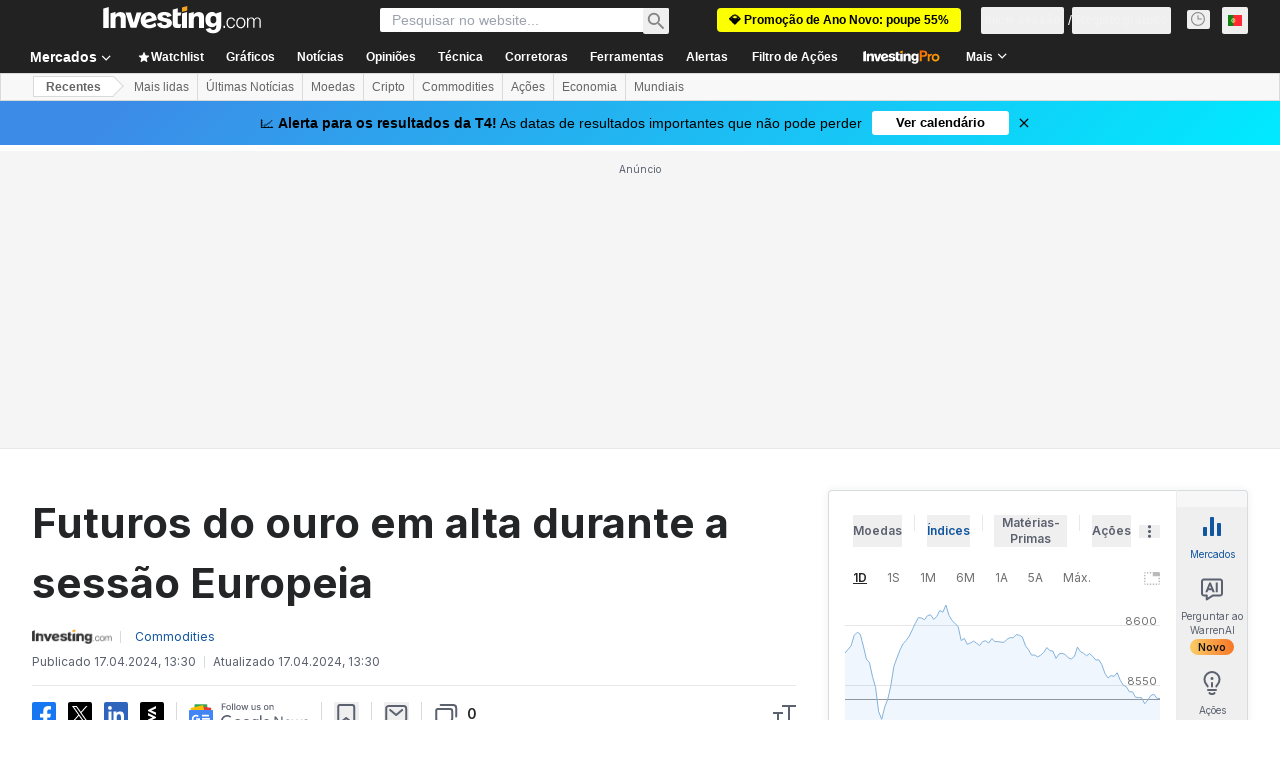

--- FILE ---
content_type: text/html; charset=utf-8
request_url: https://pt.investing.com/news/commodities-news/futuros-do-ouro-em-alta-durante-a-sessao-europeia-966863
body_size: 143608
content:
<!DOCTYPE html><html lang="pt-pt" dir="ltr" class="html"><head><meta charSet="utf-8" data-next-head=""/><meta name="viewport" content="initial-scale=1.0,width=device-width" data-next-head=""/><link rel="amphtml" href="https://m.pt.investing.com/news/commodities-news/futuros-do-ouro-em-alta-durante-a-sessao-europeia-966863?ampMode=1" data-next-head=""/><link rel="canonical" href="https://pt.investing.com/news/commodities-news/futuros-do-ouro-em-alta-durante-a-sessao-europeia-966863" data-next-head=""/><meta property="og:type" content="article" data-next-head=""/><meta property="og:url" content="https://pt.investing.com/news/commodities-news/futuros-do-ouro-em-alta-durante-a-sessao-europeia-966863" data-next-head=""/><meta property="og:image" content="https://i-invdn-com.investing.com/news/LYNXMPEE5Q1BN-ORUBS_L.jpg" data-next-head=""/><meta property="og:site_name" content="Investing.com Portugal" data-next-head=""/><meta property="og:locale" content="pt_PT" data-next-head=""/><meta name="twitter:card" content="summary_large_image" data-next-head=""/><meta name="twitter:site" content="@InvestingPT" data-next-head=""/><meta name="twitter:image" content="https://i-invdn-com.investing.com/news/LYNXMPEE5Q1BN-ORUBS_L.jpg" data-next-head=""/><link rel="alternate" type="application/rss+xml" title="RSS" href="https://pt.investing.com/rss/news_11.rss" data-next-head=""/><meta name="global-translation-variables" content="&quot;{}&quot;" data-next-head=""/><meta name="robots" content="max-image-preview:large" data-next-head=""/><link rel="alternate" href="ios-app://909998122/com.investing.app/50/analysis/966863" data-next-head=""/><link rel="alternate" href="android-app://com.fusionmedia.investing/app/pt.investing.com/analysis/analysis-item-966863" data-next-head=""/><meta property="al:android:url" content="android-app://com.fusionmedia.investing/app/pt.investing.com/analysis/analysis-item-966863" data-next-head=""/><meta property="al:ios:url" content="com.investing.app://analysis/966863" data-next-head=""/><meta property="al:android:package" content="com.fusionmedia.investing" data-next-head=""/><meta property="al:ios:app_store_id" content="909998122" data-next-head=""/><title data-next-head="">Futuros do ouro em alta durante a sessão Europeia Por Investing.com</title><meta name="description" content="Futuros do ouro em alta durante a sessão Europeia" data-next-head=""/><meta name="twitter:title" content="Futuros do ouro em alta durante a sessão Europeia Por Investing.com" data-next-head=""/><meta property="og:title" content="Futuros do ouro em alta durante a sessão Europeia Por Investing.com" data-next-head=""/><meta name="twitter:description" content="Futuros do ouro em alta durante a sessão Europeia" data-next-head=""/><meta property="og:description" content="Futuros do ouro em alta durante a sessão Europeia" data-next-head=""/><link rel="dns-prefetch" href="//securepubads.g.doubleclick.net"/><link rel="dns-prefetch" href="//monetization.prod.invmed.co"/><link rel="dns-prefetch" href="//c.amazon-adsystem.com"/><link rel="dns-prefetch" href="//fonts.googleapis.com"/><link rel="preconnect" href="//cdn.investing.com"/><link rel="preconnect" href="//live.primis.tech"/><link rel="preconnect" href="//fonts.gstatic.com" crossorigin=""/><link rel="icon" href="/favicon.ico" type="image/x-icon"/><link rel="icon" type="image/png" sizes="16x16" href="/favicon-16x16.png"/><link rel="icon" type="image/png" sizes="32x32" href="/favicon-32x32.png"/><link rel="icon" type="image/png" sizes="48x48" href="/favicon-48x48.png"/><link rel="apple-touch-icon" sizes="180x180" href="/apple-touch-icon.png"/><meta name="apple-mobile-web-app-capable" content="yes"/><meta name="apple-mobile-web-app-title" content="Investing.com"/><meta name="theme-color" content="#222222"/><link rel="preload" href="https://cdn.investing.com/x/819c4ce/_next/static/css/b36feaa5a148f17c.css" as="style"/><link rel="preload" href="https://cdn.investing.com/x/819c4ce/_next/static/css/891daee33b815520.css" as="style"/><link rel="preload" href="https://cdn.investing.com/x/819c4ce/_next/static/css/75b415b4cc033280.css" as="style"/><link rel="preload" href="https://cdn.investing.com/x/819c4ce/_next/static/css/b3a5469ccce643e0.css" as="style"/><link rel="preload" href="https://cdn.investing.com/x/819c4ce/_next/static/css/7e93f9d70dcbe38e.css" as="style"/><script data-next-head="">window.dataLayer=window.dataLayer||[];function gtag(){dataLayer.push(arguments)};window.__imntz=window.__imntz||{};window.__imntz.queue=window.__imntz.queue||[];window.googletag=window.googletag||{cmd:[]};window.yaContextCb=window.yaContextCb||[];window.OneTrust={};function OptanonWrapper(){}</script><script>try {
            const userEmailStr = false;
            if (userEmailStr) {
                window.__imntz.queue.push(() => { window.__imntz.api().setUserDetail("email", userEmailStr) })
            }
        } catch (error) {
            console.error("Failed to serialize userEmailHashed:", error);
        }</script><link rel="stylesheet" href="https://fonts.googleapis.com/css2?family=Inter:wght@400;500;600;700&amp;display=swap"/><script id="init_globals" data-nscript="beforeInteractive">window.page_design="refactoring_full_width";(function(w,d,s,l,i){w[l]=w[l]||[];w[l].push({'gtm.start':new Date().getTime(),event:'gtm.js'});var f=d.getElementsByTagName(s)[0],j=d.createElement(s),dl=l!='dataLayer'?'&l='+l:'';j.async=true;j.src='/gcode/?id='+i+dl;f.parentNode.insertBefore(j,f);})(window,document,'script','dataLayer','GTM-PGT3R3D');</script><script id="fb_pixel" data-nscript="beforeInteractive">!function(f,b,e,v,n,t,s){if(f.fbq)return;n=f.fbq=function(){n.callMethod? n.callMethod.apply(n,arguments):n.queue.push(arguments)};if(!f._fbq)f._fbq=n;n.push=n;n.loaded=!0;n.version='2.0';n.queue=[];t=b.createElement(e);t.async=!0;t.src=v;s=b.getElementsByTagName(e)[0];s.parentNode.insertBefore(t,s)}(window, document,'script','https://connect.facebook.net/en_US/fbevents.js');</script><script id="pubx_ads" data-nscript="beforeInteractive">(function(){
                            var PUBX_FF_ALWAYS_ENABLED = true;
                            var PUBX_ON_PERCENTAGE = 95;
                            var AUCTION_DELAY = 100;
                            var pubxId = "71b864d1-8747-49a4-9279-13f89d43e57f";
                            var pbNamespace = "pbjs";
                            var e=window[pbNamespace]=window[pbNamespace]||{};e.que=e.que||[];window.__pubx__=window.__pubx__||{};window.__pubx__.pubxFFAlwaysEnabled=PUBX_FF_ALWAYS_ENABLED;var o=null;window.__pubxLoaded__=Math.random()<PUBX_ON_PERCENTAGE/100;var a=`https://floor.pbxai.com/?pubxId=${pubxId}${window.__pubxLoaded__?"":`&pbx_e=1`}&page=${window.location.href}`;const n={a:[0,1],b:[2,6],c:[7,11],d:[12,16],e:[17,Number.MAX_SAFE_INTEGER]};const t=(e,o)=>{const a=e.bidRequestsCount||0;const t=Object.keys(n);for(const e of t){const o=n[e];if(a>=o[0]&&a<=o[1]){return e}}return t[t.length-1]};const r=(e,o)=>e.bidder;if(e.que.push===Array.prototype.push&&(window.__pubxLoaded__||PUBX_FF_ALWAYS_ENABLED)){var d=document.createElement("link");d.rel="preload";d.href=a;d.as="fetch";d.crossOrigin=true;document.head.appendChild(d)}if(window.__pubxLoaded__){try{var u=localStorage.getItem("pubx:defaults");var i=JSON.parse(u);var _=i?i["data"]:o;window.__pubx__.pubxDefaultsAvailable=true;if(!_||_&&typeof _==="object"&&_.expiry<Date.now()){window.__pubx__.pubxDefaultsAvailable=false}else{o=_}}catch(e){console.error("Pubx: Error parsing defaults",e);window.__pubx__.pubxDefaultsAvailable=false}}if(PUBX_FF_ALWAYS_ENABLED||window.__pubxLoaded__){e.que.push((function(){e.setConfig({floors:{enforcement:{floorDeals:true},auctionDelay:AUCTION_DELAY,endpoint:{url:a},additionalSchemaFields:{rank:t,bidder:r},data:o}})}))}var p=document.createElement("script"),l=`https://cdn.pbxai.com/${pubxId}.js?pbxd=${encodeURIComponent(window.location.origin)}`;p.src=l;p.async=true;document.head.appendChild(p);
                        })();</script><script id="inv_ads" data-nscript="beforeInteractive">window.__imntz.config={preset:{"version":"2242","wrapper":"3.36.2-rc3","prebid":"26","constraints":{"bid_factor":{"adagio":[0.96],"amazon":[1],"appnexus":[0.91],"criteo":[0.91],"inmobi":[0.91],"insticator":[0.88],"ix":[0.94],"medianet":[0.94],"nextMillennium":[0.95],"pubmatic":[0.92],"richaudience":[0.89],"seedtag":[0.95],"sevio":[0.85],"smilewanted":[0.84],"sparteo":[0.91],"triplelift":[0.95],"vidazoo_display":[0.9]},"bid_page":{},"ccpa_compatible":{"adagio":true,"amazon":true,"appnexus":true,"criteo":true,"inmobi":true,"insticator":true,"ix":true,"medianet":true,"nextMillennium":true,"pubmatic":true,"richaudience":true,"seedtag":true,"sevio":true,"smilewanted":true,"sparteo":true,"triplelift":true,"vidazoo_display":true},"gdpr_compatible":{"adagio":true,"amazon":true,"appnexus":true,"criteo":true,"inmobi":true,"insticator":true,"ix":true,"medianet":true,"nextMillennium":true,"pubmatic":true,"richaudience":true,"seedtag":true,"sevio":true,"smilewanted":true,"sparteo":true,"triplelift":true,"vidazoo_display":true},"exclude_adex":false,"auction_timeout":3000},"bidderConfig":[],"bidderAliases":{"vidazoo_display":"vidazoo"},"analyticsRefreshCounterMainSite":true,"analyticsPrebidMainSite":[],"userIdsMainSite":[{"name":"lotamePanoramaId","params":{"clientId":"17516"}}],"rtdProviders":[{"name":"adagio","params":{"site":"ms-investing-com","organizationId":"1306"}},{"name":"contxtful","waitForIt":true,"params":{"version":"v1","customer":"INVP251016","bidders":["contxtful"],"adServerTargeting":true}}],"intentIQ":{"enabled":false,"config":{}},"ad_units":[{"placement":"Billboard_Default","group":"Billboard_Desktop","name":"/6938/FP_PT_site/FP_PT_Billboard_Default","sizesV2":{"0":["fluid",[980,250],[970,250],[970,90],[728,90]],"1440":["fluid",[1,1],[1000,200],[70,130],[980,250],[970,100],[1192,250],[1192,90],[1192,100],[1192,130],[1192,250]]},"refreshSettings":{"refresh":30000,"maxRefreshWhenNoFill":2,"emptySlotRefreshTimeout":20000},"conditions":{},"adex_sizes":null,"infinite":false,"interstitial":false,"repeatable":true,"reportable":true,"position":4,"bidders":[{"bidder":"adagio","params":{"organizationId":"1306","site":"ms-investing-com","placement":"FP_Desktop_Billboard_Default"}},{"bidder":"amazon","params":{}},{"bidder":"appnexus","params":{"placementId":25736098}},{"bidder":"criteo","params":{"networkId":8767,"pubid":"101558","publisherSubId":"Investing_FP"}},{"bidder":"inmobi","params":{"plc":"10000516454"}},{"bidder":"insticator","params":{"adUnitId":"01J7KDP73SZRTF5JFW5Y3BYCJB"}},{"bidder":"ix","params":{"siteId":"842306"}},{"bidder":"medianet","params":{"cid":"8CUFV8103","crid":"461148263"}},{"bidder":"nextMillennium","params":{"placement_id":"38476"}},{"bidder":"pubmatic","params":{"publisherId":"158008","adSlot":"FP_Desktop_Billboard_Default"}},{"bidder":"richaudience","params":{"pid":"Igh8Py6HZx","supplyType":"site"}},{"bidder":"seedtag","params":{"publisherId":"8874-9209-01","adUnitId":"33954228","placement":"inBanner"}},{"bidder":"sevio","params":{"zone":"707e58fe-594f-44b8-a90a-efc82e5d3359"}},{"bidder":"smilewanted","params":{"zoneId":"investing.com_hb_display_1"}},{"bidder":"sparteo","params":{"networkId":"db772092-18cf-4792-8b3e-813f4058138b"}},{"bidder":"triplelift","params":{"inventoryCode":"FP_Desktop_Billboard_Default"}},{"bidder":"vidazoo_display","params":{"cId":"63cfdd11f8623a513e005157","pId":"59ac17c192832d0011283fe3"}}]},{"placement":"Content_box1","group":"Content_Box_Desktop","name":"/6938/FP_PT_site/FP_PT_Content_box1","sizesV2":{"0":[[336,280],[300,250],[320,100]]},"refreshSettings":{"refresh":30000,"maxRefreshWhenNoFill":2,"emptySlotRefreshTimeout":20000},"conditions":{},"adex_sizes":null,"infinite":true,"interstitial":false,"repeatable":true,"reportable":false,"position":0,"bidders":[{"bidder":"adagio","params":{"organizationId":"1306","site":"ms-investing-com","placement":"FP_Content_box1"}},{"bidder":"amazon","params":{}},{"bidder":"appnexus","params":{"placementId":32284523}},{"bidder":"criteo","params":{"networkId":8767,"pubid":"101558","publisherSubId":"Investing_FP"}},{"bidder":"inmobi","params":{"plc":"10000516455"}},{"bidder":"insticator","params":{"adUnitId":"01J7KDP73SZRTF5JFW5Y3BYCJB"}},{"bidder":"ix","params":{"siteId":"1081693"}},{"bidder":"medianet","params":{"cid":"8CUFV8103","crid":"396815734"}},{"bidder":"nextMillennium","params":{"placement_id":"54125"}},{"bidder":"pubmatic","params":{"publisherId":"158008","adSlot":"FP_Content_box1"}},{"bidder":"richaudience","params":{"pid":"bgzuJBsVNN","supplyType":"site"}},{"bidder":"seedtag","params":{"publisherId":"8874-9209-01","adUnitId":"31389115","placement":"inArticle"}},{"bidder":"sevio","params":{"zone":"91b2b108-01e6-4f4f-91ac-ea8126cf8513"}},{"bidder":"smilewanted","params":{"zoneId":"investing.com_hb_display_10"}},{"bidder":"sparteo","params":{"networkId":"db772092-18cf-4792-8b3e-813f4058138b"}},{"bidder":"triplelift","params":{"inventoryCode":"investing_FP_Content_Touch_box1_300x250_pb"}},{"bidder":"vidazoo_display","params":{"cId":"63cfdd11f8623a513e005157","pId":"59ac17c192832d0011283fe3"}}]},{"placement":"Content_box2","group":"Content_Box_Desktop","name":"/6938/FP_PT_site/FP_PT_Content_box2","sizesV2":{"0":[[336,280],[300,250],[320,100]]},"refreshSettings":{"refresh":30000,"maxRefreshWhenNoFill":2,"emptySlotRefreshTimeout":20000},"conditions":{},"adex_sizes":null,"infinite":true,"interstitial":false,"repeatable":true,"reportable":false,"position":0,"bidders":[{"bidder":"adagio","params":{"organizationId":"1306","site":"ms-investing-com","placement":"FP_Content_box2"}},{"bidder":"amazon","params":{}},{"bidder":"appnexus","params":{"placementId":32284524}},{"bidder":"criteo","params":{"networkId":8767,"pubid":"101558","publisherSubId":"Investing_FP"}},{"bidder":"inmobi","params":{"plc":"10000516466"}},{"bidder":"insticator","params":{"adUnitId":"01J7KDP73SZRTF5JFW5Y3BYCJB"}},{"bidder":"ix","params":{"siteId":"1081694"}},{"bidder":"medianet","params":{"cid":"8CUFV8103","crid":"470368241"}},{"bidder":"nextMillennium","params":{"placement_id":"54126"}},{"bidder":"pubmatic","params":{"publisherId":"158008","adSlot":"FP_Content_box2"}},{"bidder":"richaudience","params":{"pid":"clrDnhUiMu","supplyType":"site"}},{"bidder":"seedtag","params":{"publisherId":"8874-9209-01","adUnitId":"31389115","placement":"inArticle"}},{"bidder":"sevio","params":{"zone":"ff16c017-b79c-4252-b527-e6d0e042ff08"}},{"bidder":"smilewanted","params":{"zoneId":"investing.com_hb_display_11"}},{"bidder":"sparteo","params":{"networkId":"db772092-18cf-4792-8b3e-813f4058138b"}},{"bidder":"triplelift","params":{"inventoryCode":"investing_FP_Content_Touch_box1_300x250_pb"}},{"bidder":"vidazoo_display","params":{"cId":"63cfdd11f8623a513e005157","pId":"59ac17c192832d0011283fe3"}}]},{"placement":"Content_box1","group":"Content_Box_Desktop","name":"/6938/FP_PT_site/FP_PT_Content_box3","sizesV2":{"0":[[336,280],[300,250],[320,100]]},"refreshSettings":{"refresh":30000,"maxRefreshWhenNoFill":2,"emptySlotRefreshTimeout":20000},"conditions":{},"adex_sizes":null,"infinite":true,"interstitial":false,"repeatable":true,"reportable":false,"position":0,"bidders":[{"bidder":"adagio","params":{"organizationId":"1306","site":"ms-investing-com","placement":"FP_Content_box3"}},{"bidder":"amazon","params":{}},{"bidder":"appnexus","params":{"placementId":33153547}},{"bidder":"criteo","params":{"networkId":8767,"pubid":"101558","publisherSubId":"Investing_FP"}},{"bidder":"inmobi","params":{"plc":"10000516467"}},{"bidder":"insticator","params":{"adUnitId":"01J7KDP73SZRTF5JFW5Y3BYCJB"}},{"bidder":"ix","params":{"siteId":"1121966"}},{"bidder":"medianet","params":{"cid":"8CUFV8103","crid":"371597972"}},{"bidder":"nextMillennium","params":{"placement_id":"59561"}},{"bidder":"pubmatic","params":{"publisherId":"158008","adSlot":"FP_Content_box3"}},{"bidder":"richaudience","params":{"pid":"TzwcYyGuQa","supplyType":"site"}},{"bidder":"seedtag","params":{"publisherId":"8874-9209-01","adUnitId":"31093022","placement":"inArticle"}},{"bidder":"sevio","params":{"zone":"2eb6009c-0f72-410c-bb46-443de20c78dd"}},{"bidder":"smilewanted","params":{"zoneId":"investing.com_hb_display_12"}},{"bidder":"sparteo","params":{"networkId":"db772092-18cf-4792-8b3e-813f4058138b"}},{"bidder":"triplelift","params":{"inventoryCode":"investing_FP_Content_Touch_box1_300x250_pb"}},{"bidder":"vidazoo_display","params":{"cId":"63cfdd11f8623a513e005157","pId":"59ac17c192832d0011283fe3"}}]},{"placement":"Content_box2","group":"Content_Box_Desktop","name":"/6938/FP_PT_site/FP_PT_Content_box4","sizesV2":{"0":[[336,280],[300,250],[320,100]]},"refreshSettings":{"refresh":30000,"maxRefreshWhenNoFill":2,"emptySlotRefreshTimeout":20000},"conditions":{},"adex_sizes":null,"infinite":true,"interstitial":false,"repeatable":true,"reportable":false,"position":0,"bidders":[{"bidder":"adagio","params":{"organizationId":"1306","site":"ms-investing-com","placement":"FP_Content_box4"}},{"bidder":"amazon","params":{}},{"bidder":"appnexus","params":{"placementId":33153546}},{"bidder":"criteo","params":{"networkId":8767,"pubid":"101558","publisherSubId":"Investing_FP"}},{"bidder":"inmobi","params":{"plc":"10000516464"}},{"bidder":"insticator","params":{"adUnitId":"01J7KDP73SZRTF5JFW5Y3BYCJB"}},{"bidder":"ix","params":{"siteId":"1121967"}},{"bidder":"medianet","params":{"cid":"8CUFV8103","crid":"777292526"}},{"bidder":"nextMillennium","params":{"placement_id":"59562"}},{"bidder":"pubmatic","params":{"publisherId":"158008","adSlot":"FP_Content_box4"}},{"bidder":"richaudience","params":{"pid":"0X2hTpKKO8","supplyType":"site"}},{"bidder":"seedtag","params":{"publisherId":"8874-9209-01","adUnitId":"31093022","placement":"inArticle"}},{"bidder":"sevio","params":{"zone":"32c688a9-a47e-4f2e-860c-f42594e1e501"}},{"bidder":"smilewanted","params":{"zoneId":"investing.com_hb_display_13"}},{"bidder":"sparteo","params":{"networkId":"db772092-18cf-4792-8b3e-813f4058138b"}},{"bidder":"triplelift","params":{"inventoryCode":"investing_FP_Content_Touch_box1_300x250_pb"}},{"bidder":"vidazoo_display","params":{"cId":"63cfdd11f8623a513e005157","pId":"59ac17c192832d0011283fe3"}}]},{"placement":"Content_Leaderboard1","group":"Content_Leaderboard_Desktop","name":"/6938/FP_PT_site/FP_PT_Content_Leaderboard1","sizesV2":{"0":["fluid",[728,90]]},"refreshSettings":{"refresh":30000,"maxRefreshWhenNoFill":2,"emptySlotRefreshTimeout":20000},"conditions":{},"adex_sizes":null,"infinite":true,"interstitial":false,"repeatable":true,"reportable":false,"position":0,"bidders":[{"bidder":"adagio","params":{"organizationId":"1306","site":"ms-investing-com","placement":"FP_Midpage_Leaderboard_1"}},{"bidder":"amazon","params":{}},{"bidder":"appnexus","params":{"placementId":32284522}},{"bidder":"criteo","params":{"networkId":8767,"pubid":"101558","publisherSubId":"Investing_FP"}},{"bidder":"inmobi","params":{"plc":"10000516460"}},{"bidder":"insticator","params":{"adUnitId":"01J7KDP73SZRTF5JFW5Y3BYCJB"}},{"bidder":"ix","params":{"siteId":"1081692"}},{"bidder":"medianet","params":{"cid":"8CUFV8103","crid":"184151924"}},{"bidder":"nextMillennium","params":{"placement_id":"54124"}},{"bidder":"pubmatic","params":{"publisherId":"158008","adSlot":"FP_Content_Leaderboard1"}},{"bidder":"richaudience","params":{"pid":"gDnw9o7Caz","supplyType":"site"}},{"bidder":"seedtag","params":{"publisherId":"8874-9209-01","adUnitId":"31773561","placement":"inArticle"}},{"bidder":"sevio","params":{"zone":"0ac4c6bd-40ac-4a19-ad03-0093e4b0a8cd"}},{"bidder":"smilewanted","params":{"zoneId":"investing.com_hb_display_8"}},{"bidder":"sparteo","params":{"networkId":"db772092-18cf-4792-8b3e-813f4058138b"}},{"bidder":"triplelift","params":{"inventoryCode":"investing_FP_Midpage_Leaderboard_1_728x90_pb"}},{"bidder":"vidazoo_display","params":{"cId":"63cfdd11f8623a513e005157","pId":"59ac17c192832d0011283fe3"}}]},{"placement":"Content_Leaderboard1","group":"Content_Leaderboard_Desktop","name":"/6938/FP_PT_site/FP_PT_Content_Leaderboard2","sizesV2":{"0":["fluid",[728,90]]},"refreshSettings":{"refresh":30000,"maxRefreshWhenNoFill":2,"emptySlotRefreshTimeout":20000},"conditions":{},"adex_sizes":null,"infinite":true,"interstitial":false,"repeatable":true,"reportable":false,"position":0,"bidders":[{"bidder":"adagio","params":{"organizationId":"1306","site":"ms-investing-com","placement":"FP_Content_Leaderboard2"}},{"bidder":"amazon","params":{}},{"bidder":"appnexus","params":{"placementId":33153548}},{"bidder":"criteo","params":{"networkId":8767,"pubid":"101558","publisherSubId":"Investing_FP"}},{"bidder":"inmobi","params":{"plc":"10000516459"}},{"bidder":"insticator","params":{"adUnitId":"01J7KDP73SZRTF5JFW5Y3BYCJB"}},{"bidder":"ix","params":{"siteId":"1121965"}},{"bidder":"medianet","params":{"cid":"8CUFV8103","crid":"425547581"}},{"bidder":"nextMillennium","params":{"placement_id":"59560"}},{"bidder":"pubmatic","params":{"publisherId":"158008","adSlot":"FP_Content_Leaderboard2"}},{"bidder":"richaudience","params":{"pid":"IS5Ezuuj9P","supplyType":"site"}},{"bidder":"seedtag","params":{"publisherId":"8874-9209-01","adUnitId":"31773561","placement":"inArticle"}},{"bidder":"sevio","params":{"zone":"d742874d-3eac-4ba9-8ecd-a92e6376f55b"}},{"bidder":"smilewanted","params":{"zoneId":"investing.com_hb_display_9"}},{"bidder":"sparteo","params":{"networkId":"db772092-18cf-4792-8b3e-813f4058138b"}},{"bidder":"triplelift","params":{"inventoryCode":"investing_FP_Midpage_Leaderboard_1_728x90_pb"}},{"bidder":"vidazoo_display","params":{"cId":"63cfdd11f8623a513e005157","pId":"59ac17c192832d0011283fe3"}}]},{"placement":"Content_Midpage_1","group":"Content_Midpage_1_Desktop","name":"/6938/FP_PT_site/FP_PT_Content_Midpage_1","sizesV2":{"0":["fluid",[980,250],[970,250],[970,90],[728,90],[1,1]]},"refreshSettings":{"refresh":30000,"maxRefreshWhenNoFill":2,"emptySlotRefreshTimeout":20000},"conditions":{"selector_margin_pixels":350},"adex_sizes":null,"infinite":false,"interstitial":false,"repeatable":true,"reportable":false,"position":3,"bidders":[{"bidder":"amazon","params":{}}]},{"placement":"Content_Midpage_2","group":"Content_Midpage_2_Desktop","name":"/6938/FP_PT_site/FP_PT_Content_Midpage_2","sizesV2":{"0":["fluid",[980,250],[970,250],[970,90],[728,90],[1,1]]},"refreshSettings":{"refresh":30000,"maxRefreshWhenNoFill":2,"emptySlotRefreshTimeout":20000},"conditions":{"selector_margin_pixels":350},"adex_sizes":null,"infinite":false,"interstitial":false,"repeatable":true,"reportable":false,"position":3,"bidders":[{"bidder":"amazon","params":{}}]},{"placement":"Content_Midpage_3","group":"Content_Midpage_3_Desktop","name":"/6938/FP_PT_site/FP_PT_Content_Midpage_3","sizesV2":{"0":["fluid",[980,250],[970,250],[970,90],[728,90],[1,1]]},"refreshSettings":{"refresh":30000,"maxRefreshWhenNoFill":2,"emptySlotRefreshTimeout":20000},"conditions":{"selector_margin_pixels":350},"adex_sizes":null,"infinite":false,"interstitial":false,"repeatable":true,"reportable":false,"position":3,"bidders":[{"bidder":"amazon","params":{}}]},{"placement":"Forum_Comments_Infinite","group":"Commentary_Leaderboard_Desktop","name":"/6938/FP_PT_site/FP_PT_Forum_Comments_Infinite","sizesV2":{"0":[[728,90]]},"refreshSettings":{"refresh":30000,"maxRefreshWhenNoFill":2,"emptySlotRefreshTimeout":20000},"conditions":{},"adex_sizes":null,"infinite":true,"interstitial":false,"repeatable":true,"reportable":false,"position":0,"bidders":[{"bidder":"adagio","params":{"organizationId":"1306","site":"ms-investing-com","placement":"FP_Forum_Comments_Infinite"}},{"bidder":"amazon","params":{}},{"bidder":"appnexus","params":{"placementId":31794684}},{"bidder":"criteo","params":{"networkId":8767,"pubid":"101558","publisherSubId":"Investing_FP"}},{"bidder":"inmobi","params":{"plc":"10000516456"}},{"bidder":"insticator","params":{"adUnitId":"01J7KDP73SZRTF5JFW5Y3BYCJB"}},{"bidder":"ix","params":{"siteId":"1071077"}},{"bidder":"medianet","params":{"cid":"8CUFV8103","crid":"589166642"}},{"bidder":"nextMillennium","params":{"placement_id":"52724"}},{"bidder":"pubmatic","params":{"publisherId":"158008","adSlot":"FP_Forum_Comments_Infinite"}},{"bidder":"richaudience","params":{"pid":"hf8JaKfWDM","supplyType":"site"}},{"bidder":"seedtag","params":{"publisherId":"8874-9209-01","adUnitId":"31389114","placement":"inArticle"}},{"bidder":"sevio","params":{"zone":"fd88ab06-02d9-4dae-a982-2d0262a5da8d"}},{"bidder":"smilewanted","params":{"zoneId":"investing.com_hb_display_7"}},{"bidder":"sparteo","params":{"networkId":"db772092-18cf-4792-8b3e-813f4058138b"}},{"bidder":"triplelift","params":{"inventoryCode":"investing_FP_Midpage_Leaderboard_1_728x90_pb"}},{"bidder":"vidazoo_display","params":{"cId":"63cfdd11f8623a513e005157","pId":"59ac17c192832d0011283fe3"}}]},{"placement":"Midpage_Leaderboard_1","group":"Midpage Leaderboard 1","name":"/6938/FP_PT_site/FP_PT_Midpage_Leaderboard_1","sizesV2":{"0":[[728,90],[468,60],["fluid"]]},"refreshSettings":{"refresh":30000,"maxRefreshWhenNoFill":2,"emptySlotRefreshTimeout":20000},"conditions":{"selector_margin_pixels":500},"adex_sizes":null,"infinite":false,"interstitial":false,"repeatable":true,"reportable":false,"position":6,"bidders":[]},{"placement":"Sideblock_1_Default","group":"Sideblock_1_Desktop","name":"/6938/FP_PT_site/FP_PT_Sideblock_1_Default","sizesV2":{"0":[[300,600],[120,600],[160,600],[336,280],[320,280],[336,250],[300,250]]},"refreshSettings":{"refresh":30000,"maxRefreshWhenNoFill":2,"emptySlotRefreshTimeout":20000},"conditions":{"selector_margin_pixels":350},"adex_sizes":null,"infinite":false,"interstitial":false,"repeatable":true,"reportable":true,"position":6,"bidders":[{"bidder":"adagio","params":{"organizationId":"1306","site":"ms-investing-com","placement":"FP_Desktop_Sideblock_1_Default"}},{"bidder":"amazon","params":{}},{"bidder":"appnexus","params":{"placementId":25736099}},{"bidder":"criteo","params":{"networkId":8767,"pubid":"101558","publisherSubId":"Investing_FP"}},{"bidder":"inmobi","params":{"plc":"10000516457"}},{"bidder":"insticator","params":{"adUnitId":"01J7KDP73SZRTF5JFW5Y3BYCJB"}},{"bidder":"ix","params":{"siteId":"842307"}},{"bidder":"medianet","params":{"cid":"8CUFV8103","crid":"853582964"}},{"bidder":"nextMillennium","params":{"placement_id":"38477"}},{"bidder":"pubmatic","params":{"publisherId":"158008","adSlot":"FP_Desktop_Sideblock_1_Default"}},{"bidder":"richaudience","params":{"pid":"iYLBbct1Yl","supplyType":"site"}},{"bidder":"seedtag","params":{"publisherId":"8874-9209-01","adUnitId":"31389115","placement":"inArticle"}},{"bidder":"sevio","params":{"zone":"31ba0913-e379-49ba-8c89-40b605f05bd8"}},{"bidder":"smilewanted","params":{"zoneId":"investing.com_hb_display_2"}},{"bidder":"sparteo","params":{"networkId":"db772092-18cf-4792-8b3e-813f4058138b"}},{"bidder":"triplelift","params":{"inventoryCode":"FP_Desktop_Sideblock_1_Default"}},{"bidder":"vidazoo_display","params":{"cId":"63cfdd11f8623a513e005157","pId":"59ac17c192832d0011283fe3"}}]},{"placement":"Sideblock_2_Default","group":"Sideblock_2_Desktop","name":"/6938/FP_PT_site/FP_PT_Sideblock_2_Default","sizesV2":{"0":[[336,280],[320,100],[300,100],[300,250]]},"refreshSettings":{"refresh":30000,"maxRefreshWhenNoFill":2,"emptySlotRefreshTimeout":20000},"conditions":{"selector_margin_pixels":500},"adex_sizes":null,"infinite":false,"interstitial":false,"repeatable":true,"reportable":false,"position":6,"bidders":[{"bidder":"adagio","params":{"organizationId":"1306","site":"ms-investing-com","placement":"FP_Desktop_Sideblock_2_Default"}},{"bidder":"amazon","params":{}},{"bidder":"appnexus","params":{"placementId":25736100}},{"bidder":"criteo","params":{"networkId":8767,"pubid":"101558","publisherSubId":"Investing_FP"}},{"bidder":"inmobi","params":{"plc":"10000516463"}},{"bidder":"insticator","params":{"adUnitId":"01J7KDP73SZRTF5JFW5Y3BYCJB"}},{"bidder":"ix","params":{"siteId":"842308"}},{"bidder":"medianet","params":{"cid":"8CUFV8103","crid":"134209715"}},{"bidder":"nextMillennium","params":{"placement_id":"38478"}},{"bidder":"pubmatic","params":{"publisherId":"158008","adSlot":"FP_Desktop_Sideblock_2_Default"}},{"bidder":"richaudience","params":{"pid":"3k54tN30pp","supplyType":"site"}},{"bidder":"seedtag","params":{"publisherId":"8874-9209-01","adUnitId":"31389115","placement":"inArticle"}},{"bidder":"sevio","params":{"zone":"5ded87a7-fb94-4b91-ba69-0a5f959c718c"}},{"bidder":"smilewanted","params":{"zoneId":"investing.com_hb_display_3"}},{"bidder":"sparteo","params":{"networkId":"db772092-18cf-4792-8b3e-813f4058138b"}},{"bidder":"triplelift","params":{"inventoryCode":"FP_Desktop_Sideblock_2_Default"}},{"bidder":"vidazoo_display","params":{"cId":"63cfdd11f8623a513e005157","pId":"59ac17c192832d0011283fe3"}}]},{"placement":"Sideblock_3_viewable","group":"Sideblock_3_Desktop","name":"/6938/FP_PT_site/FP_PT_Sideblock_3_viewable","sizesV2":{"0":[[300,600],[120,600],[160,600],[336,280],[320,280],[336,250],[300,250]]},"refreshSettings":{"refresh":30000,"maxRefreshWhenNoFill":2,"emptySlotRefreshTimeout":20000},"conditions":{"selector_margin_pixels":650},"adex_sizes":null,"infinite":false,"interstitial":false,"repeatable":true,"reportable":false,"position":6,"bidders":[{"bidder":"adagio","params":{"organizationId":"1306","site":"ms-investing-com","placement":"FP_Desktop_Sideblock_3_viewable"}},{"bidder":"amazon","params":{}},{"bidder":"appnexus","params":{"placementId":25736101}},{"bidder":"criteo","params":{"networkId":8767,"pubid":"101558","publisherSubId":"Investing_FP"}},{"bidder":"inmobi","params":{"plc":"10000516462"}},{"bidder":"insticator","params":{"adUnitId":"01J7KDP73SZRTF5JFW5Y3BYCJB"}},{"bidder":"ix","params":{"siteId":"842309"}},{"bidder":"medianet","params":{"cid":"8CUFV8103","crid":"552090665"}},{"bidder":"nextMillennium","params":{"placement_id":"38479"}},{"bidder":"pubmatic","params":{"publisherId":"158008","adSlot":"FP_Desktop_Sideblock_3_viewable"}},{"bidder":"richaudience","params":{"pid":"bPkknTNT0K","supplyType":"site"}},{"bidder":"seedtag","params":{"publisherId":"8874-9209-01","adUnitId":"31389115","placement":"inArticle"}},{"bidder":"sevio","params":{"zone":"4d9c559f-66b3-439a-937d-428740f90b58"}},{"bidder":"smilewanted","params":{"zoneId":"investing.com_hb_display_4"}},{"bidder":"sparteo","params":{"networkId":"db772092-18cf-4792-8b3e-813f4058138b"}},{"bidder":"triplelift","params":{"inventoryCode":"FP_Desktop_Sideblock_1_Default"}},{"bidder":"vidazoo_display","params":{"cId":"63cfdd11f8623a513e005157","pId":"59ac17c192832d0011283fe3"}}]},{"placement":"Sideblock_Comments_Infinite","group":"Commentary_Box_Desktop","name":"/6938/FP_PT_site/FP_PT_Sideblock_Comments_Infinite","sizesV2":{"0":[[300,50],[300,100],[300,250]]},"refreshSettings":{"refresh":30000,"maxRefreshWhenNoFill":2,"emptySlotRefreshTimeout":20000},"conditions":{},"adex_sizes":null,"infinite":true,"interstitial":false,"repeatable":true,"reportable":false,"position":0,"bidders":[{"bidder":"adagio","params":{"organizationId":"1306","site":"ms-investing-com","placement":"FP_Sideblock_Comments_Infinite"}},{"bidder":"amazon","params":{}},{"bidder":"appnexus","params":{"placementId":31531425}},{"bidder":"criteo","params":{"networkId":8767,"pubid":"101558","publisherSubId":"Investing_FP"}},{"bidder":"inmobi","params":{"plc":"10000516458"}},{"bidder":"insticator","params":{"adUnitId":"01J7KDP73SZRTF5JFW5Y3BYCJB"}},{"bidder":"ix","params":{"siteId":"1064402"}},{"bidder":"medianet","params":{"cid":"8CUFV8103","crid":"852475716"}},{"bidder":"nextMillennium","params":{"placement_id":"52134"}},{"bidder":"pubmatic","params":{"publisherId":"158008","adSlot":"FP_Sideblock_Comments_Infinite"}},{"bidder":"richaudience","params":{"pid":"QVWFnQnGTk","supplyType":"site"}},{"bidder":"seedtag","params":{"publisherId":"8874-9209-01","adUnitId":"31389115","placement":"inArticle"}},{"bidder":"sevio","params":{"zone":"0784ec7b-2274-409c-ab51-bd6b5902ebe1"}},{"bidder":"smilewanted","params":{"zoneId":"investing.com_hb_display_6"}},{"bidder":"sparteo","params":{"networkId":"db772092-18cf-4792-8b3e-813f4058138b"}},{"bidder":"triplelift","params":{"inventoryCode":"FP_Sideblock_Comments_Infinite"}},{"bidder":"vidazoo_display","params":{"cId":"63cfdd11f8623a513e005157","pId":"59ac17c192832d0011283fe3"}}]},{"placement":"takeover_default","group":"Site_Scroller_Desktop","name":"/6938/FP_PT_site/FP_PT_takeover_default","sizesV2":{"1760":[[120,600],[160,600]],"2040":[[300,600],[300,250]]},"refreshSettings":{"refresh":30000,"maxRefreshWhenNoFill":2,"emptySlotRefreshTimeout":20000},"conditions":{"min_width":1760},"adex_sizes":null,"infinite":false,"interstitial":false,"repeatable":true,"reportable":false,"position":7,"bidders":[{"bidder":"adagio","params":{"organizationId":"1306","site":"ms-investing-com","placement":"FP_Takeover_Default"}},{"bidder":"amazon","params":{}},{"bidder":"appnexus","params":{"placementId":30269062}},{"bidder":"criteo","params":{"networkId":8767,"pubid":"101558","publisherSubId":"Investing_FP"}},{"bidder":"inmobi","params":{"plc":"10000516461"}},{"bidder":"insticator","params":{"adUnitId":"01J7KDP73SZRTF5JFW5Y3BYCJB"}},{"bidder":"ix","params":{"siteId":"998509"}},{"bidder":"medianet","params":{"cid":"8CUFV8103","crid":"825649285"}},{"bidder":"nextMillennium","params":{"placement_id":"42753"}},{"bidder":"pubmatic","params":{"publisherId":"158008","adSlot":"FP_Takeover_Default"}},{"bidder":"richaudience","params":{"pid":"S459IB04UX","supplyType":"site"}},{"bidder":"seedtag","params":{"publisherId":"8874-9209-01","adUnitId":"31773562","placement":"inArticle"}},{"bidder":"sevio","params":{"zone":"e6320fd5-7a36-4d7d-8fc6-69fd60c82766"}},{"bidder":"smilewanted","params":{"zoneId":"investing.com_hb_display_5"}},{"bidder":"sparteo","params":{"networkId":"db772092-18cf-4792-8b3e-813f4058138b"}},{"bidder":"triplelift","params":{"inventoryCode":"FP_Takeover_Default"}},{"bidder":"vidazoo_display","params":{"cId":"63cfdd11f8623a513e005157","pId":"59ac17c192832d0011283fe3"}}]},{"placement":"TNB_Instrument","group":"Trade Now_Desktop","name":"/6938/FP_PT_site/FP_PT_TNB_Instrument","sizesV2":{"0":["fluid"]},"refreshSettings":{"refresh":30000,"maxRefreshWhenNoFill":0,"emptySlotRefreshTimeout":20000,"nonProgrammaticTTL":50000},"conditions":{"selector_margin_pixels":600},"adex_sizes":null,"infinite":false,"interstitial":false,"repeatable":true,"reportable":false,"position":6,"bidders":[]},{"placement":"TNB_Right_Rail_1","group":"Trade Now","name":"/6938/FP_PT_site/FP_PT_TNB_Right_Rail_1","sizesV2":{},"refreshSettings":{"refresh":30000,"maxRefreshWhenNoFill":2,"emptySlotRefreshTimeout":20000},"conditions":{},"adex_sizes":null,"infinite":false,"interstitial":false,"repeatable":true,"reportable":false,"position":0,"bidders":[]}],"video_ad_units":[{"placement":"video-placement","conditions":{},"provider":"stn","providerId":"hn5QIZuX","params":{},"controlGroups":[{"provider":"primis","providerId":"121200","weight":0.4,"params":{}}]}],"widget_ad_units":[{"placement":"footer-widget","conditions":{"selector_margin_pixels":200},"provider":"dianomi","params":{"dianomi-context-id":2416}}]}};window.imntz_analyticsTargetCpmEnabled = true;window.dataLayer.push({event: 'mntz_js_load'});</script><script id="structured_data" type="application/ld+json" data-nscript="beforeInteractive">{"@context":"http://schema.org","@type":"NewsArticle","isAccessibleForFree":"True","speakable":{"@type":"SpeakableSpecification","xPath":["//*[@id=\"articleTitle\"]","//*[@id=\"article\"]/div[1]/p"]},"author":{"@type":"Person","name":"","url":""},"mainEntityOfPage":{"@type":"Webpage","url":"pt.investing.com/news/commodities-news/futuros-do-ouro-em-alta-durante-a-sessao-europeia-966863"},"publisher":{"@type":"Organization","logo":{"@type":"imageobject","url":"https://i-invdn-com.investing.com/news/providers/investing-new.png"},"name":"Investing.com"},"image":{"@type":"imageobject","representativeOfPage":"true","caption":"Futuros do ouro em alta durante a sessão Europeia","url":"https://i-invdn-com.investing.com/news/LYNXMPEE5Q1BN-ORUBS_L.jpg","height":0,"width":0},"articleSection":"Commodities","headline":"Futuros do ouro em alta durante a sessão Europeia","inLanguage":"pt-pt","dateCreated":"2024-04-17T12:30:00.000+00:00","datePublished":"2024-04-17T12:30:00.000+00:00","dateModified":"2024-04-17T12:30:12.000+00:00","expires":"2026-04-17","description":"Futuros do ouro em alta durante a sessão Europeia","copyrightYear":"2024"}</script><link rel="stylesheet" href="https://cdn.investing.com/x/819c4ce/_next/static/css/b36feaa5a148f17c.css" data-n-g=""/><link rel="stylesheet" href="https://cdn.investing.com/x/819c4ce/_next/static/css/891daee33b815520.css" data-n-p=""/><link rel="stylesheet" href="https://cdn.investing.com/x/819c4ce/_next/static/css/75b415b4cc033280.css" data-n-p=""/><link rel="stylesheet" href="https://cdn.investing.com/x/819c4ce/_next/static/css/b3a5469ccce643e0.css" data-n-p=""/><link rel="stylesheet" href="https://cdn.investing.com/x/819c4ce/_next/static/css/7e93f9d70dcbe38e.css"/><noscript data-n-css=""></noscript><script defer="" noModule="" src="https://cdn.investing.com/x/819c4ce/_next/static/chunks/polyfills-42372ed130431b0a.js"></script><script src="https://securepubads.g.doubleclick.net/tag/js/gpt.js" async="" data-nscript="beforeInteractive"></script><script src="https://promos.investing.com/w37htfhcq2/vendor/9a63d23b-49c1-4335-b698-e7f3ab10af6c/lightbox_speed.js" async="" data-nscript="beforeInteractive"></script><script src="https://monetization.prod.invmed.co/wrapper/3.36.2-rc3/wrapper.min.js" defer="" data-nscript="beforeInteractive"></script><script src="https://monetization.prod.invmed.co/prebid/26/pbjs.min.js" defer="" data-nscript="beforeInteractive"></script><script src="https://c.amazon-adsystem.com/aax2/apstag.js" defer="" data-nscript="beforeInteractive"></script><script src="https://appleid.cdn-apple.com/appleauth/static/jsapi/appleid/1/pt_PT/appleid.auth.js" async="" defer="" data-nscript="beforeInteractive"></script><script src="https://accounts.google.com/gsi/client?hl=pt-PT" async="" defer="" data-nscript="beforeInteractive"></script><script defer="" src="https://cdn.investing.com/x/819c4ce/_next/static/chunks/4350.fd5ffe7670841182.js"></script><script defer="" src="https://cdn.investing.com/x/819c4ce/_next/static/chunks/5560.427a261ea372d6ac.js"></script><script defer="" src="https://cdn.investing.com/x/819c4ce/_next/static/chunks/1875.8003a531988d473f.js"></script><script defer="" src="https://cdn.investing.com/x/819c4ce/_next/static/chunks/1125.9d5ad858e06eb61d.js"></script><script defer="" src="https://cdn.investing.com/x/819c4ce/_next/static/chunks/8229.290f88d9f09c9613.js"></script><script defer="" src="https://cdn.investing.com/x/819c4ce/_next/static/chunks/730.e9fa8e28e8309e89.js"></script><script src="https://cdn.investing.com/x/819c4ce/_next/static/chunks/webpack-87704df441a0fcc8.js" defer=""></script><script src="https://cdn.investing.com/x/819c4ce/_next/static/chunks/framework-f8d751c8da87b5be.js" defer=""></script><script src="https://cdn.investing.com/x/819c4ce/_next/static/chunks/main-0ea374df0e75b8d5.js" defer=""></script><script src="https://cdn.investing.com/x/819c4ce/_next/static/chunks/pages/_app-7c22fe57401566cd.js" defer=""></script><script src="https://cdn.investing.com/x/819c4ce/_next/static/chunks/1609-87c8b4b1a9146e4d.js" defer=""></script><script src="https://cdn.investing.com/x/819c4ce/_next/static/chunks/8992-8a8e9eceb1b8e79f.js" defer=""></script><script src="https://cdn.investing.com/x/819c4ce/_next/static/chunks/4031-b972eca9f46f18f2.js" defer=""></script><script src="https://cdn.investing.com/x/819c4ce/_next/static/chunks/4587-7704bda28582a769.js" defer=""></script><script src="https://cdn.investing.com/x/819c4ce/_next/static/chunks/6649-437d4c61c60e04b7.js" defer=""></script><script src="https://cdn.investing.com/x/819c4ce/_next/static/chunks/5406-a7e8899620949bc3.js" defer=""></script><script src="https://cdn.investing.com/x/819c4ce/_next/static/chunks/5573-220815e6236dc3c6.js" defer=""></script><script src="https://cdn.investing.com/x/819c4ce/_next/static/chunks/2933-191bb0c5bf3de939.js" defer=""></script><script src="https://cdn.investing.com/x/819c4ce/_next/static/chunks/3103-910add9e44060eea.js" defer=""></script><script src="https://cdn.investing.com/x/819c4ce/_next/static/chunks/58-2907240d3b96fe95.js" defer=""></script><script src="https://cdn.investing.com/x/819c4ce/_next/static/chunks/5059-2dc9569fc4fa7b64.js" defer=""></script><script src="https://cdn.investing.com/x/819c4ce/_next/static/chunks/7231-6e302f2983a55431.js" defer=""></script><script src="https://cdn.investing.com/x/819c4ce/_next/static/chunks/37-8f8e3700d0941c02.js" defer=""></script><script src="https://cdn.investing.com/x/819c4ce/_next/static/chunks/4308-c702cfc23f8eb096.js" defer=""></script><script src="https://cdn.investing.com/x/819c4ce/_next/static/chunks/7648-707ce6f9f5616e12.js" defer=""></script><script src="https://cdn.investing.com/x/819c4ce/_next/static/chunks/9179-2c095a9ca2adb86f.js" defer=""></script><script src="https://cdn.investing.com/x/819c4ce/_next/static/chunks/pages/news/%5B...params%5D-cfdda6539c6dd9ac.js" defer=""></script><script src="https://cdn.investing.com/x/819c4ce/_next/static/819c4ce/_buildManifest.js" defer=""></script><script src="https://cdn.investing.com/x/819c4ce/_next/static/819c4ce/_ssgManifest.js" defer=""></script></head><body class="typography default-theme"><script>(function(h,o,t,j,a,r){
        h.hj=h.hj||function(){(h.hj.q=h.hj.q||[]).push(arguments)};
        h._hjSettings={hjid:174945,hjsv:6};
        a=o.getElementsByTagName('head')[0];
        r=o.createElement('script');r.async=1;
        r.src=t+h._hjSettings.hjid+j+h._hjSettings.hjsv;
        a.appendChild(r);
    })(window,document,'https://static.hotjar.com/c/hotjar-','.js?sv=');</script><link rel="preload" as="image" href="https://i-invdn-com.investing.com/news/LYNXMPEE5Q1BN-ORUBS_L.jpg"/><div id="__next"><div class="fixed left-0 right-0 top-0 z-100 h-[3px] transition-opacity duration-500 ease-linear opacity-0"><div class="h-[3px] origin-left bg-[#0A69E5] transition-transform duration-200 ease-linear" style="transform:scaleX(0)"></div></div><header class="header_header__ts5le mb-[46px] sm:mb-12 md:!mb-[66px] bg-inv-grey-800 p-2.5 md:p-0" data-test="main-header"><div class="flex justify-center md:bg-inv-grey-800 md:text-white xxl:px-[160px] xxxl:px-[300px] header_top-row-wrapper__7SAiJ"><section class="header_top-row__i6XkJ w-full max-w-screen-md xl:container mdMax:bg-inv-grey-800 md:max-w-full md:!px-7 md2:!px-8 xl:mx-auto"><button class="relative inline-flex items-center justify-center whitespace-nowrap rounded-sm p-1.5 text-xs font-bold leading-tight no-underline disabled:bg-inv-grey-50 disabled:text-inv-grey-400 text-inv-grey-700 header_menu-button___fM3l mdMax:h-8 mdMax:w-8 mdMax:text-white md:hidden" type="button" data-test="main-menu-button-mobile"><svg viewBox="0 0 24 24" width="1em" fill="none" class="text-2xl" style="height:auto"><path fill="currentColor" fill-rule="evenodd" d="M1 18h22v-2H1v2ZM1 13h22v-2H1v2ZM1 6v2h22V6H1Z" clip-rule="evenodd"></path></svg></button><div class="text-white header_logo__RW0M7"><a class="block" title="Investing.com - O Portal Líder Financeiro" data-test="logo-icon-link" href="https://pt.investing.com/"><svg data-test="logo-icon-svg" viewBox="0 0 180 32" role="img" fill="none" class="h-auto max-h-6 w-full md:max-h-7"><title data-test="logo-icon-title">Investing.com - O Portal Líder Financeiro</title><path fill-rule="evenodd" clip-rule="evenodd" d="M76.183 15.303c-1.1-.66-2.532-.991-3.853-1.211-.55-.11-1.21-.22-1.761-.33-.88-.22-2.973-.661-2.973-1.872 0-.99 1.211-1.321 2.202-1.321 1.762 0 2.863.55 3.193 2.202l5.064-1.432c-.55-3.412-4.844-4.513-8.147-4.513-3.413 0-8.036 1.1-8.036 5.394 0 3.743 2.862 4.624 5.834 5.285.771.11 1.542.33 2.202.55.991.22 2.863.55 2.863 1.872 0 1.32-1.652 1.871-2.973 1.871-1.871 0-3.192-1.1-3.413-2.972l-4.954 1.32c.66 4.074 4.734 5.285 8.477 5.285 4.184 0 8.587-1.651 8.587-6.275-.11-1.541-.99-2.973-2.312-3.853zM0 25.1h6.275V1.21L0 2.973V25.1zM19.486 6.936c-2.091 0-4.514 1.1-5.614 3.082V6.826L8.257 8.367v16.734h5.725v-9.688c0-2.202 1.1-3.743 3.302-3.743 2.863 0 2.753 2.532 2.753 4.734V25.1h5.725V13.76c.11-4.293-1.652-6.825-6.276-6.825zm32.697 0c-5.284 0-9.467 3.853-9.467 9.247 0 6.056 4.073 9.358 9.688 9.358 2.862 0 6.165-.99 8.257-2.752l-1.542-4.184c-1.43 1.872-3.853 3.083-6.385 3.083-1.651 0-3.303-.66-3.853-2.202l12.22-3.413c0-5.504-3.413-9.137-8.917-9.137zm-3.853 8.807c-.11-2.532 1.211-4.954 3.854-4.954 1.761 0 3.082 1.321 3.412 2.973l-7.266 1.981zm39.964-4.624l.99-3.743h-4.183V2.532l-5.725 1.652v14.862c0 4.844 1.321 6.275 6.165 6.165.66 0 1.762-.11 2.532-.22l1.211-4.404c-.77.22-2.312.44-3.192.11-.66-.22-.991-.77-.991-1.541v-8.037h3.193zM38.092 7.376l-3.303 11.78-3.303-11.78h-6.055l5.835 17.615h6.606l5.944-17.615h-5.724zm108 16.844c-2.532 0-3.853-2.532-3.853-4.954 0-2.422 1.321-4.954 3.853-4.954 1.651 0 2.752 1.1 3.082 2.752l1.321-.33c-.44-2.422-2.201-3.633-4.403-3.633-3.413 0-5.285 2.862-5.285 6.165s1.872 6.165 5.285 6.165c2.422 0 4.073-1.651 4.513-4.073l-1.321-.33c-.22 1.651-1.541 3.192-3.192 3.192zm11.119-11.119c-3.413 0-5.284 2.862-5.284 6.165s1.871 6.165 5.284 6.165 5.284-2.862 5.284-6.165-1.871-6.165-5.284-6.165zm0 11.12c-2.532 0-3.853-2.533-3.853-4.955s1.321-4.954 3.853-4.954 3.853 2.532 3.853 4.954c0 2.422-1.321 4.954-3.853 4.954zm18.936-11.12c-1.541 0-2.863.77-3.523 2.312-.441-1.541-1.762-2.312-3.193-2.312-1.651 0-2.972.77-3.743 2.422v-2.312l-1.321.33v11.34h1.431v-6.496c0-2.202.881-4.293 3.303-4.293 1.651 0 2.312 1.32 2.312 2.862v7.817h1.431v-6.496c0-1.981.661-4.183 3.083-4.183 1.871 0 2.642 1.1 2.642 2.972v7.817H180v-7.817c-.11-2.422-1.211-3.963-3.853-3.963zm-67.156-6.165c-2.092 0-4.514 1.1-5.615 3.082V6.826l-5.615 1.541v16.734h5.725v-9.688c0-2.202 1.101-3.743 3.303-3.743 2.862 0 2.752 2.532 2.752 4.734V25.1h5.725V13.76c.11-4.293-1.651-6.825-6.275-6.825zM90.055 25.1h5.725V6.826l-5.725 1.651v16.624zm47.339 0h1.872v-2.422h-1.872v2.422zm-8.146-15.523c-1.101-1.761-2.753-2.752-4.844-2.752-4.954 0-7.707 3.963-7.707 8.587 0 4.954 2.422 8.697 7.707 8.807 1.871 0 3.633-.99 4.734-2.642v1.762c0 2.201-.991 4.073-3.413 4.073-1.542 0-2.863-.88-3.303-2.422l-5.174 1.431c1.211 3.743 4.844 4.734 8.257 4.734 5.064 0 9.247-2.752 9.247-8.367V6.716l-5.504 1.54v1.322zm-3.523 10.349c-2.422 0-3.303-2.092-3.303-4.184 0-2.202.771-4.404 3.413-4.404 2.532 0 3.523 2.202 3.413 4.404 0 2.202-.991 4.184-3.523 4.184z" fill="currentColor"></path><path fill-rule="evenodd" clip-rule="evenodd" d="M89.945 1.651L96.11 0v5.174l-6.165 1.652V1.65z" fill="#F4A41D"></path></svg></a></div><a class="relative inline-flex items-center justify-center whitespace-nowrap rounded-sm p-1.5 text-xs/tight font-bold text-inv-grey-700 no-underline bg-inv-orange-400 header_mobile-signup__Qqce1 mdMax:border mdMax:border-inv-orange-400 mdMax:text-inv-grey-700 md:hidden ml-3" data-google-interstitial="false">Abrir na aplicação</a><div class="mainSearch_mainSearch__jEh4W p-2.5 md:!mx-8 md:p-0 md2:relative md2:!mx-12 lg:!mx-20"><div class="flex mainSearch_search-bar____mI1"><div class="mainSearch_input-wrapper__hWkM3 bg-white mdMax:border-b mdMax:border-inv-grey-500"><button class="relative inline-flex items-center justify-center whitespace-nowrap rounded-sm p-1.5 text-xs font-bold leading-tight no-underline disabled:bg-inv-grey-50 disabled:text-inv-grey-400 text-inv-grey-700 mainSearch_mobile-back__81yxi text-white" type="button"><svg viewBox="0 0 24 24" class="w-[18px] rtl:rotate-180"><use href="/next_/icon.svg?v=819c4ce#arrow-right"></use></svg></button><form autoComplete="off" class="w-full" action="/search" method="get"><input type="search" autoComplete="off" placeholder="Pesquisar no website..." aria-label="Search Stocks, Currencies" data-test="search-section" class="h-[38px] w-full py-1.5 text-sm mdMax:text-base md:h-6 md:text-inv-grey-700" name="q"/></form></div><button class="relative inline-flex items-center justify-center whitespace-nowrap rounded-sm p-1.5 text-xs font-bold leading-tight no-underline disabled:bg-inv-grey-50 disabled:text-inv-grey-400 text-inv-grey-700 mainSearch_search-button__zHjdB mdMax:text-lg mdMax:text-white md:text-lg md:text-inv-grey-650" type="button"><svg viewBox="0 0 24 24" width="1em" fill="none" style="height:auto"><path fill="currentColor" d="M16.714 14.829H15.71l-.378-.378a7.87 7.87 0 0 0 2.012-5.28 8.171 8.171 0 1 0-8.172 8.172 7.87 7.87 0 0 0 5.28-2.011l.378.377v1.005L21.114 23 23 21.114l-6.286-6.285Zm-7.543 0A5.657 5.657 0 1 1 14.83 9.17 5.72 5.72 0 0 1 9.17 14.83Z"></path></svg></button></div><div class="flex bg-white text-inv-grey-700 md:!left-6 md2:!left-0 md2:!top-[calc(100%_+_6px)] mainSearch_mainSearch_results__pGhOQ" style="display:none"><div class="mainSearch_main__exqg8 bg-white"><div class="mainSearch_wrapper__INf4F mdMax:bg-white" data-test="search-result-popular"><header class="flex justify-between border-b border-inv-grey-400 mdMax:border-t mdMax:border-inv-grey-400 mainSearch_header__cTW4J"><h4 class="text-sm font-semibold font-bold">Pesquisas Populares</h4></header><div class="mainSearch_search-results-wrapper__E33Um"><div class="flex mainSearch_no-results__J8jXc"><h5 class="text-sm font-normal">Por favor, tente outra pesquisa</h5></div></div></div></div><div class="mainSearch_side__GwI3Q"><div><a href="https://pt.investing.com/news/most-popular-news" data-test="popular-news" class="mainSearch_content-header__Nm9aH"><div class="text-base font-semibold">Notícias Populares</div><span class="text-xs md:text-link">Mais</span></a><ul><li><article class=""><a href="https://pt.investing.com/news/economy-news/trump-processa-ceo-da-jpmorgan-quem-mais-diz-que-bancos-de-esquerda-lhes-fecham-as-portas-1037464" class=""><div style="background-image:url(https://i-invdn-com.investing.com/news/JPMorgan_Chase_800x533_L_1413102730.jpg)" class="mainSearch_content-image__9V3OC"></div><p class="md:text-xs" title="Trump processa CEO da JPMorgan; quem mais diz que bancos ’de esquerda’ lhes fecham as portas?">Trump processa CEO da JPMorgan; quem mais diz que bancos ’de esquerda’ lhes fecham as portas?</p></a></article></li><li><article class=""><a href="https://pt.investing.com/news/economy-news/franca-investiga-morte-de-dois-bebes-apos-recolha-de-leite-artificial-1037507" class=""><div style="background-image:url(https://i-invdn-com.investing.com/news/LYNXMPEB2J0XY_L.jpg)" class="mainSearch_content-image__9V3OC"></div><p class="md:text-xs" title="França investiga morte de dois bebés após recolha de leite artificial">França investiga morte de dois bebés após recolha de leite artificial</p></a></article></li><li><article class=""><a href="https://pt.investing.com/news/earnings/resultados-e-receitas-da-intel-acima-do-esperado-no-q4-1037367" class=""><div style="background-image:url(https://i-invdn-com.investing.com/news/international_newspapers_69x52._800x533_L_1419494241.jpg)" class="mainSearch_content-image__9V3OC"></div><p class="md:text-xs" title="Resultados e receitas da Intel acima do esperado no Q4">Resultados e receitas da Intel acima do esperado no Q4</p></a></article></li><li><article class=""><a href="https://pt.investing.com/news/earnings/resultados-da-abbott-labs-em-linha-com-o-esperado-e-receitas-abaixo-do-esperado-no-q4-1037312" class=""><div style="background-image:url(https://i-invdn-com.investing.com/news/news_headline_rolled_69x52._800x533_L_1419494221.jpg)" class="mainSearch_content-image__9V3OC"></div><p class="md:text-xs" title="Resultados da Abbott Labs em linha com o esperado e receitas abaixo do esperado no Q4">Resultados da Abbott Labs em linha com o esperado e receitas abaixo do esperado no Q4</p></a></article></li></ul></div></div></div></div><div class="user-area_user-area__rmf5_ hidden md:flex mdMax:bg-inv-grey-800 mdMax:text-white"><div class="flex-none overflow-hidden rounded-full user-area_avatar__FskMA flex h-11 w-11 md:hidden" data-test="user-avatar"><svg xmlns="http://www.w3.org/2000/svg" width="32" height="32" fill="none" viewBox="0 0 32 32" class="w-full h-full object-cover"><g clip-path="url(#avatar_svg__a)"><rect width="32" height="32" fill="#1256A0" rx="16"></rect><circle cx="16" cy="15.979" r="16" fill="#B5D4F3"></circle><path fill="#fff" fill-rule="evenodd" d="M4.419 24.54a15.95 15.95 0 0111.58-4.96c4.557 0 8.668 1.904 11.582 4.96A14.38 14.38 0 0116 30.38a14.38 14.38 0 01-11.581-5.84" clip-rule="evenodd"></path><circle cx="16" cy="10.779" r="5.6" fill="#fff"></circle></g><rect width="31" height="31" x="0.5" y="0.5" stroke="#000" stroke-opacity="0.1" rx="15.5"></rect><defs><clipPath id="avatar_svg__a"><rect width="32" height="32" fill="#fff" rx="16"></rect></clipPath></defs></svg></div><a class="user-area_proAppControl__aG_q9 hidden md:flex" href="/pro/pricing" title="InvestingPro" style="background:#FBFF00;color:#000000" data-google-interstitial="false">💎 Promoção de Ano Novo: poupe 55%</a><ul class="flex items-center gap-1.5"><li class="flex items-center user-area_item__nBsal"><button class="relative inline-flex items-center justify-center whitespace-nowrap rounded-sm p-1.5 text-xs font-bold leading-tight no-underline disabled:bg-inv-grey-50 disabled:text-inv-grey-400 text-inv-grey-700 user-area_link__ljnux mdMax:text-white md:text-inv-grey-200" type="button" data-test="login-btn"><span>Inicie sessão</span></button></li><li class="flex items-center user-area_item__nBsal mdMax:before:bg-inv-grey-600"><button class="relative inline-flex items-center justify-center whitespace-nowrap rounded-sm p-1.5 text-xs font-bold leading-tight no-underline disabled:bg-inv-grey-50 disabled:text-inv-grey-400 text-inv-grey-700 user-area_link__ljnux mdMax:text-white md:text-inv-grey-200" type="button" data-test="signup-btn"><span>Registo gratuito</span></button></li></ul></div><div class="relative mr-3 block mdMax:hidden"><button class="relative inline-flex items-center justify-center whitespace-nowrap rounded-sm p-1.5 text-xs font-bold leading-tight no-underline disabled:bg-inv-grey-50 disabled:text-inv-grey-400 text-inv-grey-700 px-1 py-0.5 text-[0.9375rem] !text-inv-grey-650 hover:!text-white focus:!text-white active:!text-white" type="button" data-test="world-markets-button" aria-label="notifications"><svg viewBox="0 0 14 14" class="w-[15px]"><use href="/next_/icon.svg?v=819c4ce#clock"></use></svg></button></div><div class="relative" data-test="edition-selector"><button class="relative inline-flex items-center justify-center whitespace-nowrap rounded-sm p-1.5 text-xs font-bold leading-tight no-underline disabled:bg-inv-grey-50 disabled:text-inv-grey-400 text-inv-grey-700 min-h-[27px] min-w-[26px]" type="button"><span data-test="flag-PT" class="flag_flag__gUPtc flag_flag--PT__WHstT" role="img"></span></button><div class="popup_popup__t_FyN md:shadow-light popup_popup--top__u_sUB popup_primary__Lb1mP popup_regular__YzEzn md:right-[calc(100%_-_46px)] md:top-[30px] popup_popup--hidden__0VdoL" data-tail="top"><div class="bg-white rounded"><ul class="mx-2.5 max-h-[444px] overflow-y-auto *:*:flex *:min-w-[150px] *:*:items-center *:*:whitespace-nowrap *:border-t *:border-inv-grey-400 *:py-3 *:*:text-[15px] *:*:text-inv-grey-700 first:*:border-t-0 hover:*:*:text-link hover:*:*:underline focus:*:*:underline md:mx-0 md:columns-2 md:gap-2 md:p-3.5 md:*:mb-[5px] md:*:break-inside-avoid md:*:border-t-0 md:*:py-0 md:*:*:text-xs md:*:*:text-link"><li><a href="//www.investing.com" class="text-link hover:text-link hover:underline focus:text-link focus:underline"><span data-test="flag-US" class="flag_flag__gUPtc flag_flag--US__ZvgjZ" role="img"></span><span class="ml-1.5" dir="ltr">English (USA)</span></a></li><li><a href="//uk.investing.com" class="text-link hover:text-link hover:underline focus:text-link focus:underline"><span data-test="flag-GB" class="flag_flag__gUPtc flag_flag--GB__RQQxt" role="img"></span><span class="ml-1.5" dir="ltr">English (UK)</span></a></li><li><a href="//in.investing.com" class="text-link hover:text-link hover:underline focus:text-link focus:underline"><span data-test="flag-IN" class="flag_flag__gUPtc flag_flag--IN__iInEj" role="img"></span><span class="ml-1.5" dir="ltr">English (India)</span></a></li><li><a href="//ca.investing.com" class="text-link hover:text-link hover:underline focus:text-link focus:underline"><span data-test="flag-CA" class="flag_flag__gUPtc flag_flag--CA__dBR8j" role="img"></span><span class="ml-1.5" dir="ltr">English (Canada)</span></a></li><li><a href="//au.investing.com" class="text-link hover:text-link hover:underline focus:text-link focus:underline"><span data-test="flag-AU" class="flag_flag__gUPtc flag_flag--AU__MRgmV" role="img"></span><span class="ml-1.5" dir="ltr">English (Australia)</span></a></li><li><a href="//za.investing.com" class="text-link hover:text-link hover:underline focus:text-link focus:underline"><span data-test="flag-ZA" class="flag_flag__gUPtc flag_flag--ZA__32T3U" role="img"></span><span class="ml-1.5" dir="ltr">English (South Africa)</span></a></li><li><a href="//ph.investing.com" class="text-link hover:text-link hover:underline focus:text-link focus:underline"><span data-test="flag-PH" class="flag_flag__gUPtc flag_flag--PH__Qy9T6" role="img"></span><span class="ml-1.5" dir="ltr">English (Philippines)</span></a></li><li><a href="//ng.investing.com" class="text-link hover:text-link hover:underline focus:text-link focus:underline"><span data-test="flag-NG" class="flag_flag__gUPtc flag_flag--NG__iGpoq" role="img"></span><span class="ml-1.5" dir="ltr">English (Nigeria)</span></a></li><li><a href="//de.investing.com" class="text-link hover:text-link hover:underline focus:text-link focus:underline"><span data-test="flag-DE" class="flag_flag__gUPtc flag_flag--DE__FozGV" role="img"></span><span class="ml-1.5" dir="ltr">Deutsch</span></a></li><li><a href="//es.investing.com" class="text-link hover:text-link hover:underline focus:text-link focus:underline"><span data-test="flag-ES" class="flag_flag__gUPtc flag_flag--ES__CPf8Q" role="img"></span><span class="ml-1.5" dir="ltr">Español (España)</span></a></li><li><a href="//mx.investing.com" class="text-link hover:text-link hover:underline focus:text-link focus:underline"><span data-test="flag-MX" class="flag_flag__gUPtc flag_flag--MX__1Vqvd" role="img"></span><span class="ml-1.5" dir="ltr">Español (México)</span></a></li><li><a href="//fr.investing.com" class="text-link hover:text-link hover:underline focus:text-link focus:underline"><span data-test="flag-FR" class="flag_flag__gUPtc flag_flag--FR__v1Kgw" role="img"></span><span class="ml-1.5" dir="ltr">Français</span></a></li><li><a href="//it.investing.com" class="text-link hover:text-link hover:underline focus:text-link focus:underline"><span data-test="flag-IT" class="flag_flag__gUPtc flag_flag--IT__2nbt0" role="img"></span><span class="ml-1.5" dir="ltr">Italiano</span></a></li><li><a href="//nl.investing.com" class="text-link hover:text-link hover:underline focus:text-link focus:underline"><span data-test="flag-NL" class="flag_flag__gUPtc flag_flag--NL__aMRF8" role="img"></span><span class="ml-1.5" dir="ltr">Nederlands</span></a></li><li><a href="//pl.investing.com" class="text-link hover:text-link hover:underline focus:text-link focus:underline"><span data-test="flag-PL" class="flag_flag__gUPtc flag_flag--PL__aFC5W" role="img"></span><span class="ml-1.5" dir="ltr">Polski</span></a></li><li><a href="//br.investing.com" class="text-link hover:text-link hover:underline focus:text-link focus:underline"><span data-test="flag-BR" class="flag_flag__gUPtc flag_flag--BR__EbjBS" role="img"></span><span class="ml-1.5" dir="ltr">Português (Brasil)</span></a></li><li><a href="//ru.investing.com" class="text-link hover:text-link hover:underline focus:text-link focus:underline"><span data-test="flag-RU" class="flag_flag__gUPtc flag_flag--RU__5upNo" role="img"></span><span class="ml-1.5" dir="ltr">Русский</span></a></li><li><a href="//tr.investing.com" class="text-link hover:text-link hover:underline focus:text-link focus:underline"><span data-test="flag-TR" class="flag_flag__gUPtc flag_flag--TR__qSZHT" role="img"></span><span class="ml-1.5" dir="ltr">Türkçe</span></a></li><li><a href="//sa.investing.com" class="text-link hover:text-link hover:underline focus:text-link focus:underline"><span data-test="flag-SA" class="flag_flag__gUPtc flag_flag--SA__0Jy_0" role="img"></span><span class="ml-1.5" dir="ltr">‏العربية‏</span></a></li><li><a href="//gr.investing.com" class="text-link hover:text-link hover:underline focus:text-link focus:underline"><span data-test="flag-GR" class="flag_flag__gUPtc flag_flag--GR__E4QtF" role="img"></span><span class="ml-1.5" dir="ltr">Ελληνικά</span></a></li><li><a href="//se.investing.com" class="text-link hover:text-link hover:underline focus:text-link focus:underline"><span data-test="flag-SE" class="flag_flag__gUPtc flag_flag--SE__0AmDf" role="img"></span><span class="ml-1.5" dir="ltr">Svenska</span></a></li><li><a href="//fi.investing.com" class="text-link hover:text-link hover:underline focus:text-link focus:underline"><span data-test="flag-FI" class="flag_flag__gUPtc flag_flag--FI__Xd1ie" role="img"></span><span class="ml-1.5" dir="ltr">Suomi</span></a></li><li><a href="//il.investing.com" class="text-link hover:text-link hover:underline focus:text-link focus:underline"><span data-test="flag-IL" class="flag_flag__gUPtc flag_flag--IL__0mDF6" role="img"></span><span class="ml-1.5" dir="ltr">עברית</span></a></li><li><a href="//jp.investing.com" class="text-link hover:text-link hover:underline focus:text-link focus:underline"><span data-test="flag-JP" class="flag_flag__gUPtc flag_flag--JP__Tl7Xp" role="img"></span><span class="ml-1.5" dir="ltr">日本語</span></a></li><li><a href="//kr.investing.com" class="text-link hover:text-link hover:underline focus:text-link focus:underline"><span data-test="flag-KR" class="flag_flag__gUPtc flag_flag--KR__T442J" role="img"></span><span class="ml-1.5" dir="ltr">한국어</span></a></li><li><a href="//cn.investing.com" class="text-link hover:text-link hover:underline focus:text-link focus:underline"><span data-test="flag-CN" class="flag_flag__gUPtc flag_flag--CN__Nqryu" role="img"></span><span class="ml-1.5" dir="ltr">简体中文</span></a></li><li><a href="//hk.investing.com" class="text-link hover:text-link hover:underline focus:text-link focus:underline"><span data-test="flag-HK" class="flag_flag__gUPtc flag_flag--HK__2hcwb" role="img"></span><span class="ml-1.5" dir="ltr">繁體中文</span></a></li><li><a href="//id.investing.com" class="text-link hover:text-link hover:underline focus:text-link focus:underline"><span data-test="flag-ID" class="flag_flag__gUPtc flag_flag--ID__Bb2N1" role="img"></span><span class="ml-1.5" dir="ltr">Bahasa Indonesia</span></a></li><li><a href="//ms.investing.com" class="text-link hover:text-link hover:underline focus:text-link focus:underline"><span data-test="flag-MY" class="flag_flag__gUPtc flag_flag--MY__g6cCX" role="img"></span><span class="ml-1.5" dir="ltr">Bahasa Melayu</span></a></li><li><a href="//th.investing.com" class="text-link hover:text-link hover:underline focus:text-link focus:underline"><span data-test="flag-TH" class="flag_flag__gUPtc flag_flag--TH__J83HL" role="img"></span><span class="ml-1.5" dir="ltr">ไทย</span></a></li><li><a href="//vn.investing.com" class="text-link hover:text-link hover:underline focus:text-link focus:underline"><span data-test="flag-VN" class="flag_flag__gUPtc flag_flag--VN__VolrY" role="img"></span><span class="ml-1.5" dir="ltr">Tiếng Việt</span></a></li><li><a href="//hi.investing.com" class="text-link hover:text-link hover:underline focus:text-link focus:underline"><span data-test="flag-IN" class="flag_flag__gUPtc flag_flag--IN__iInEj" role="img"></span><span class="ml-1.5" dir="ltr">हिंदी</span></a></li></ul></div></div></div></section></div><div class="md:bg-inv-grey-800 md:text-white header_bottom-row-wrapper__tEEGr" id="bottom-nav-row"><div class="flex justify-center mdMax:border-inv-orange-400 mdMax:bg-inv-grey-100 xxl:px-[160px] xxxl:px-[300px] header_bottom-row__STej2"><div class="user-area_user-area__rmf5_ flex md:hidden mdMax:bg-inv-grey-800 mdMax:text-white"><div class="flex-none overflow-hidden rounded-full user-area_avatar__FskMA flex h-11 w-11 md:hidden" data-test="user-avatar"><svg xmlns="http://www.w3.org/2000/svg" width="32" height="32" fill="none" viewBox="0 0 32 32" class="w-full h-full object-cover"><g clip-path="url(#avatar_svg__a)"><rect width="32" height="32" fill="#1256A0" rx="16"></rect><circle cx="16" cy="15.979" r="16" fill="#B5D4F3"></circle><path fill="#fff" fill-rule="evenodd" d="M4.419 24.54a15.95 15.95 0 0111.58-4.96c4.557 0 8.668 1.904 11.582 4.96A14.38 14.38 0 0116 30.38a14.38 14.38 0 01-11.581-5.84" clip-rule="evenodd"></path><circle cx="16" cy="10.779" r="5.6" fill="#fff"></circle></g><rect width="31" height="31" x="0.5" y="0.5" stroke="#000" stroke-opacity="0.1" rx="15.5"></rect><defs><clipPath id="avatar_svg__a"><rect width="32" height="32" fill="#fff" rx="16"></rect></clipPath></defs></svg></div><a class="user-area_proAppControl__aG_q9 hidden md:flex" href="/pro/pricing" title="InvestingPro" style="background:#FBFF00;color:#000000" data-google-interstitial="false">💎 Promoção de Ano Novo: poupe 55%</a><ul class="flex items-center gap-1.5"><li class="flex items-center user-area_item__nBsal"><button class="relative inline-flex items-center justify-center whitespace-nowrap rounded-sm p-1.5 text-xs font-bold leading-tight no-underline disabled:bg-inv-grey-50 disabled:text-inv-grey-400 text-inv-grey-700 user-area_link__ljnux mdMax:text-white md:text-inv-grey-200" type="button" data-test="login-btn"><span>Inicie sessão</span></button></li><li class="flex items-center user-area_item__nBsal mdMax:before:bg-inv-grey-600"><button class="relative inline-flex items-center justify-center whitespace-nowrap rounded-sm p-1.5 text-xs font-bold leading-tight no-underline disabled:bg-inv-grey-50 disabled:text-inv-grey-400 text-inv-grey-700 user-area_link__ljnux mdMax:text-white md:text-inv-grey-200" type="button" data-test="signup-btn"><span>Registo gratuito</span></button></li></ul></div><nav class="navbar_nav__0QMXl w-full max-w-screen-md xl:container mdMax:text-inv-grey-700 md:max-w-full md:!px-7 md2:!px-8 xl:mx-auto"><ul class="navbar_nav_list__PHV3V md:flex md:items-center" data-test="main-menu-navigation-bar"><li class="flex items-center navbar_nav_item__52C2T mdMax:border-t mdMax:border-inv-grey-200 md:hover:bg-white md:hover:text-inv-grey-700 md:focus:bg-white md:focus:text-inv-grey-700 navbar_nav_item__52C2T"><div class="navbar_nav_item_wrapper__heZF8"><a href="https://pt.investing.com/markets/" class="navbar_nav_item_link__hDYJW navbar_compact__S_OKf"><span class="navbar_nav_item_text__s9e_T"><span>Mercados</span></span><svg viewBox="0 0 24 24" class="navbar_nav_item_link_icon___VMUb w-2.5 rotate-90 mdMax:hidden md:ml-1 md:text-3xs"><use href="/next_/icon.svg?v=819c4ce#chevron-right"></use></svg></a></div><ul class="w-full bg-white md:w-fit md:border md:border-t-0 md:border-inv-grey-500 md:shadow-[0_4px_4px_#00000040] navbar_nav_item_drop___6XdQ md:bg-white"><li class="relative md:text-xs navbar_nav_item_drop_item__Qff_S md:hover:border-inv-grey-400 md:hover:bg-inv-blue-100 md:focus:border-inv-grey-400 md:focus:bg-inv-blue-100 md:[&amp;&gt;a]:hover:text-inv-grey-700 md:[&amp;&gt;a]:focus:text-inv-grey-700"><a href="https://pt.investing.com/currencies/" class="block md:inline md:border-t md:border-inv-grey-400 md:text-sm md:font-bold md:text-link">Forex<svg viewBox="0 0 24 24" class="navbar_nav_item_drop_arrow__bj_35 w-[11px] md:ml-auto md:mt-1 md:text-2xs md:text-inv-grey-500"><use href="/next_/icon.svg?v=819c4ce#chevron-right"></use></svg></a><div class="popup_popup__t_FyN md:shadow-light popup_popup--side__y12tp popup_primary__Lb1mP popup_regular__YzEzn navbar_nav_item_popup__bLQDC" data-tail="side"><div class="bg-white"><div class="flex md:bg-white md:text-inv-grey-700 navbar_multi_list__FmPCH"><div class="navbar_multi_list_primary-list__Ltruv"><ul><li class="flex items-center navbar_multi_list_list__BidbT"><svg viewBox="0 0 24 24" class="mr-1 w-4 flex-none p-1 text-inv-grey-500 rtl:-scale-x-100"><use href="/next_/icon.svg?v=819c4ce#arrow-right"></use></svg><a href="https://pt.investing.com/currencies/single-currency-crosses" class="text-link hover:text-link hover:underline focus:text-link focus:underline navbar_multi_list_link__B8IEy text-xs md:font-bold">Pares por Moeda</a></li><li class="flex items-center navbar_multi_list_list__BidbT"><svg viewBox="0 0 24 24" class="mr-1 w-4 flex-none p-1 text-inv-grey-500 rtl:-scale-x-100"><use href="/next_/icon.svg?v=819c4ce#arrow-right"></use></svg><a href="https://pt.investing.com/currencies/streaming-forex-rates-majors" class="text-link hover:text-link hover:underline focus:text-link focus:underline navbar_multi_list_link__B8IEy text-xs md:font-bold">Divisas</a></li><li class="flex items-center navbar_multi_list_list__BidbT"><svg viewBox="0 0 24 24" class="mr-1 w-4 flex-none p-1 text-inv-grey-500 rtl:-scale-x-100"><use href="/next_/icon.svg?v=819c4ce#arrow-right"></use></svg><a href="https://pt.investing.com/currencies/live-currency-cross-rates" class="text-link hover:text-link hover:underline focus:text-link focus:underline navbar_multi_list_link__B8IEy text-xs md:font-bold">Cotações ao Vivo</a></li><li class="flex items-center navbar_multi_list_list__BidbT"><svg viewBox="0 0 24 24" class="mr-1 w-4 flex-none p-1 text-inv-grey-500 rtl:-scale-x-100"><use href="/next_/icon.svg?v=819c4ce#arrow-right"></use></svg><a href="https://pt.investing.com/currencies/exchange-rates-table" class="text-link hover:text-link hover:underline focus:text-link focus:underline navbar_multi_list_link__B8IEy text-xs md:font-bold">Tabela de Cotações</a></li><li class="flex items-center navbar_multi_list_list__BidbT"><svg viewBox="0 0 24 24" class="mr-1 w-4 flex-none p-1 text-inv-grey-500 rtl:-scale-x-100"><use href="/next_/icon.svg?v=819c4ce#arrow-right"></use></svg><a href="https://pt.investing.com/currencies/us-dollar-index" class="text-link hover:text-link hover:underline focus:text-link focus:underline navbar_multi_list_link__B8IEy text-xs md:font-bold">Índice Dólar</a></li><li class="flex items-center navbar_multi_list_list__BidbT"><svg viewBox="0 0 24 24" class="mr-1 w-4 flex-none p-1 text-inv-grey-500 rtl:-scale-x-100"><use href="/next_/icon.svg?v=819c4ce#arrow-right"></use></svg><a href="https://pt.investing.com/currencies/fx-futures" class="text-link hover:text-link hover:underline focus:text-link focus:underline navbar_multi_list_link__B8IEy text-xs md:font-bold">Câmbio Futuro</a></li><li class="flex items-center navbar_multi_list_list__BidbT"><svg viewBox="0 0 24 24" class="mr-1 w-4 flex-none p-1 text-inv-grey-500 rtl:-scale-x-100"><use href="/next_/icon.svg?v=819c4ce#arrow-right"></use></svg><a href="https://pt.investing.com/currencies/forex-options" class="text-link hover:text-link hover:underline focus:text-link focus:underline navbar_multi_list_link__B8IEy text-xs md:font-bold">Opções de Forex</a></li></ul></div><div class="navbar_multi_list_secondary-list__ukxxj md:border-l md:border-inv-grey-400 md:bg-inv-grey-200"><ul><li class="flex items-center navbar_multi_list_list__BidbT"><svg viewBox="0 0 24 24" class="mr-1 w-4 flex-none p-1 text-inv-grey-500 rtl:-scale-x-100"><use href="/next_/icon.svg?v=819c4ce#chevron-right"></use></svg><a href="https://pt.investing.com/currencies/eur-usd" class="text-link hover:text-link hover:underline focus:text-link focus:underline navbar_multi_list_link__B8IEy text-xs md:font-bold">EUR/USD</a></li><li class="flex items-center navbar_multi_list_list__BidbT"><svg viewBox="0 0 24 24" class="mr-1 w-4 flex-none p-1 text-inv-grey-500 rtl:-scale-x-100"><use href="/next_/icon.svg?v=819c4ce#chevron-right"></use></svg><a href="https://pt.investing.com/currencies/eur-brl" class="text-link hover:text-link hover:underline focus:text-link focus:underline navbar_multi_list_link__B8IEy text-xs md:font-bold">EUR/BRL</a></li><li class="flex items-center navbar_multi_list_list__BidbT"><svg viewBox="0 0 24 24" class="mr-1 w-4 flex-none p-1 text-inv-grey-500 rtl:-scale-x-100"><use href="/next_/icon.svg?v=819c4ce#chevron-right"></use></svg><a href="https://pt.investing.com/currencies/eur-gbp" class="text-link hover:text-link hover:underline focus:text-link focus:underline navbar_multi_list_link__B8IEy text-xs md:font-bold">EUR/GBP</a></li><li class="flex items-center navbar_multi_list_list__BidbT"><svg viewBox="0 0 24 24" class="mr-1 w-4 flex-none p-1 text-inv-grey-500 rtl:-scale-x-100"><use href="/next_/icon.svg?v=819c4ce#chevron-right"></use></svg><a href="https://pt.investing.com/currencies/eur-jpy" class="text-link hover:text-link hover:underline focus:text-link focus:underline navbar_multi_list_link__B8IEy text-xs md:font-bold">EUR/JPY</a></li><li class="flex items-center navbar_multi_list_list__BidbT"><svg viewBox="0 0 24 24" class="mr-1 w-4 flex-none p-1 text-inv-grey-500 rtl:-scale-x-100"><use href="/next_/icon.svg?v=819c4ce#chevron-right"></use></svg><a href="https://pt.investing.com/currencies/usd-jpy" class="text-link hover:text-link hover:underline focus:text-link focus:underline navbar_multi_list_link__B8IEy text-xs md:font-bold">USD/JPY</a></li><li class="flex items-center navbar_multi_list_list__BidbT"><svg viewBox="0 0 24 24" class="mr-1 w-4 flex-none p-1 text-inv-grey-500 rtl:-scale-x-100"><use href="/next_/icon.svg?v=819c4ce#chevron-right"></use></svg><a href="https://pt.investing.com/currencies/eur-aud" class="text-link hover:text-link hover:underline focus:text-link focus:underline navbar_multi_list_link__B8IEy text-xs md:font-bold">EUR/AUD</a></li><li class="flex items-center navbar_multi_list_list__BidbT"><svg viewBox="0 0 24 24" class="mr-1 w-4 flex-none p-1 text-inv-grey-500 rtl:-scale-x-100"><use href="/next_/icon.svg?v=819c4ce#chevron-right"></use></svg><a href="https://pt.investing.com/currencies/gbp-usd" class="text-link hover:text-link hover:underline focus:text-link focus:underline navbar_multi_list_link__B8IEy text-xs md:font-bold">GBP/USD</a></li></ul></div></div></div></div></li><li class="relative md:text-xs navbar_nav_item_drop_item__Qff_S md:hover:border-inv-grey-400 md:hover:bg-inv-blue-100 md:focus:border-inv-grey-400 md:focus:bg-inv-blue-100 md:[&amp;&gt;a]:hover:text-inv-grey-700 md:[&amp;&gt;a]:focus:text-inv-grey-700"><a href="https://pt.investing.com/commodities/" class="block md:inline md:border-t md:border-inv-grey-400 md:text-sm md:font-bold md:text-link">Commodities<svg viewBox="0 0 24 24" class="navbar_nav_item_drop_arrow__bj_35 w-[11px] md:ml-auto md:mt-1 md:text-2xs md:text-inv-grey-500"><use href="/next_/icon.svg?v=819c4ce#chevron-right"></use></svg></a><div class="popup_popup__t_FyN md:shadow-light popup_popup--side__y12tp popup_primary__Lb1mP popup_regular__YzEzn navbar_nav_item_popup__bLQDC" data-tail="side"><div class="bg-white"><div class="flex md:bg-white md:text-inv-grey-700 navbar_multi_list__FmPCH"><div class="navbar_multi_list_primary-list__Ltruv"><ul><li class="flex items-center navbar_multi_list_list__BidbT"><svg viewBox="0 0 24 24" class="mr-1 w-4 flex-none p-1 text-inv-grey-500 rtl:-scale-x-100"><use href="/next_/icon.svg?v=819c4ce#arrow-right"></use></svg><a href="https://pt.investing.com/commodities/real-time-futures" class="text-link hover:text-link hover:underline focus:text-link focus:underline navbar_multi_list_link__B8IEy text-xs md:font-bold">Preços de Matérias-Primas</a></li><li class="flex items-center navbar_multi_list_list__BidbT"><svg viewBox="0 0 24 24" class="mr-1 w-4 flex-none p-1 text-inv-grey-500 rtl:-scale-x-100"><use href="/next_/icon.svg?v=819c4ce#arrow-right"></use></svg><a href="https://pt.investing.com/commodities/metals" class="text-link hover:text-link hover:underline focus:text-link focus:underline navbar_multi_list_link__B8IEy text-xs md:font-bold">Metais</a></li><li class="flex items-center navbar_multi_list_list__BidbT"><svg viewBox="0 0 24 24" class="mr-1 w-4 flex-none p-1 text-inv-grey-500 rtl:-scale-x-100"><use href="/next_/icon.svg?v=819c4ce#arrow-right"></use></svg><a href="https://pt.investing.com/commodities/softs" class="text-link hover:text-link hover:underline focus:text-link focus:underline navbar_multi_list_link__B8IEy text-xs md:font-bold">Rurais</a></li><li class="flex items-center navbar_multi_list_list__BidbT"><svg viewBox="0 0 24 24" class="mr-1 w-4 flex-none p-1 text-inv-grey-500 rtl:-scale-x-100"><use href="/next_/icon.svg?v=819c4ce#arrow-right"></use></svg><a href="https://pt.investing.com/commodities/meats" class="text-link hover:text-link hover:underline focus:text-link focus:underline navbar_multi_list_link__B8IEy text-xs md:font-bold">Carnes</a></li><li class="flex items-center navbar_multi_list_list__BidbT"><svg viewBox="0 0 24 24" class="mr-1 w-4 flex-none p-1 text-inv-grey-500 rtl:-scale-x-100"><use href="/next_/icon.svg?v=819c4ce#arrow-right"></use></svg><a href="https://pt.investing.com/commodities/energy" class="text-link hover:text-link hover:underline focus:text-link focus:underline navbar_multi_list_link__B8IEy text-xs md:font-bold">Energias</a></li><li class="flex items-center navbar_multi_list_list__BidbT"><svg viewBox="0 0 24 24" class="mr-1 w-4 flex-none p-1 text-inv-grey-500 rtl:-scale-x-100"><use href="/next_/icon.svg?v=819c4ce#arrow-right"></use></svg><a href="https://pt.investing.com/commodities/grains" class="text-link hover:text-link hover:underline focus:text-link focus:underline navbar_multi_list_link__B8IEy text-xs md:font-bold">Grãos</a></li><li class="flex items-center navbar_multi_list_list__BidbT"><svg viewBox="0 0 24 24" class="mr-1 w-4 flex-none p-1 text-inv-grey-500 rtl:-scale-x-100"><use href="/next_/icon.svg?v=819c4ce#arrow-right"></use></svg><a href="https://pt.investing.com/indices/commodities-indices" class="text-link hover:text-link hover:underline focus:text-link focus:underline navbar_multi_list_link__B8IEy text-xs md:font-bold">Índices de Commodities</a></li></ul></div><div class="navbar_multi_list_secondary-list__ukxxj md:border-l md:border-inv-grey-400 md:bg-inv-grey-200"><ul><li class="flex items-center navbar_multi_list_list__BidbT"><svg viewBox="0 0 24 24" class="mr-1 w-4 flex-none p-1 text-inv-grey-500 rtl:-scale-x-100"><use href="/next_/icon.svg?v=819c4ce#chevron-right"></use></svg><a href="https://pt.investing.com/commodities/brent-oil" class="text-link hover:text-link hover:underline focus:text-link focus:underline navbar_multi_list_link__B8IEy text-xs md:font-bold">Petróleo Brent</a></li><li class="flex items-center navbar_multi_list_list__BidbT"><svg viewBox="0 0 24 24" class="mr-1 w-4 flex-none p-1 text-inv-grey-500 rtl:-scale-x-100"><use href="/next_/icon.svg?v=819c4ce#chevron-right"></use></svg><a href="https://pt.investing.com/commodities/gold" class="text-link hover:text-link hover:underline focus:text-link focus:underline navbar_multi_list_link__B8IEy text-xs md:font-bold">Ouro</a></li><li class="flex items-center navbar_multi_list_list__BidbT"><svg viewBox="0 0 24 24" class="mr-1 w-4 flex-none p-1 text-inv-grey-500 rtl:-scale-x-100"><use href="/next_/icon.svg?v=819c4ce#chevron-right"></use></svg><a href="https://pt.investing.com/commodities/crude-oil" class="text-link hover:text-link hover:underline focus:text-link focus:underline navbar_multi_list_link__B8IEy text-xs md:font-bold">Petróleo Bruto WTI</a></li><li class="flex items-center navbar_multi_list_list__BidbT"><svg viewBox="0 0 24 24" class="mr-1 w-4 flex-none p-1 text-inv-grey-500 rtl:-scale-x-100"><use href="/next_/icon.svg?v=819c4ce#chevron-right"></use></svg><a href="https://pt.investing.com/commodities/silver" class="text-link hover:text-link hover:underline focus:text-link focus:underline navbar_multi_list_link__B8IEy text-xs md:font-bold">Prata</a></li><li class="flex items-center navbar_multi_list_list__BidbT"><svg viewBox="0 0 24 24" class="mr-1 w-4 flex-none p-1 text-inv-grey-500 rtl:-scale-x-100"><use href="/next_/icon.svg?v=819c4ce#chevron-right"></use></svg><a href="https://pt.investing.com/commodities/copper" class="text-link hover:text-link hover:underline focus:text-link focus:underline navbar_multi_list_link__B8IEy text-xs md:font-bold">Cobre</a></li><li class="flex items-center navbar_multi_list_list__BidbT"><svg viewBox="0 0 24 24" class="mr-1 w-4 flex-none p-1 text-inv-grey-500 rtl:-scale-x-100"><use href="/next_/icon.svg?v=819c4ce#chevron-right"></use></svg><a href="https://pt.investing.com/commodities/natural-gas" class="text-link hover:text-link hover:underline focus:text-link focus:underline navbar_multi_list_link__B8IEy text-xs md:font-bold">Gás Natural</a></li><li class="flex items-center navbar_multi_list_list__BidbT"><svg viewBox="0 0 24 24" class="mr-1 w-4 flex-none p-1 text-inv-grey-500 rtl:-scale-x-100"><use href="/next_/icon.svg?v=819c4ce#chevron-right"></use></svg><a href="https://pt.investing.com/commodities/london-sugar" class="text-link hover:text-link hover:underline focus:text-link focus:underline navbar_multi_list_link__B8IEy text-xs md:font-bold">Açúcar Londres</a></li></ul></div></div></div></div></li><li class="relative md:text-xs navbar_nav_item_drop_item__Qff_S md:hover:border-inv-grey-400 md:hover:bg-inv-blue-100 md:focus:border-inv-grey-400 md:focus:bg-inv-blue-100 md:[&amp;&gt;a]:hover:text-inv-grey-700 md:[&amp;&gt;a]:focus:text-inv-grey-700"><a href="https://pt.investing.com/indices/" class="block md:inline md:border-t md:border-inv-grey-400 md:text-sm md:font-bold md:text-link">Índices<svg viewBox="0 0 24 24" class="navbar_nav_item_drop_arrow__bj_35 w-[11px] md:ml-auto md:mt-1 md:text-2xs md:text-inv-grey-500"><use href="/next_/icon.svg?v=819c4ce#chevron-right"></use></svg></a><div class="popup_popup__t_FyN md:shadow-light popup_popup--side__y12tp popup_primary__Lb1mP popup_regular__YzEzn navbar_nav_item_popup__bLQDC" data-tail="side"><div class="bg-white"><div class="flex md:bg-white md:text-inv-grey-700 navbar_multi_list__FmPCH"><div class="navbar_multi_list_primary-list__Ltruv"><ul><li class="flex items-center navbar_multi_list_list__BidbT"><svg viewBox="0 0 24 24" class="mr-1 w-4 flex-none p-1 text-inv-grey-500 rtl:-scale-x-100"><use href="/next_/icon.svg?v=819c4ce#arrow-right"></use></svg><a href="https://pt.investing.com/indices/portugal-indices" class="text-link hover:text-link hover:underline focus:text-link focus:underline navbar_multi_list_link__B8IEy text-xs md:font-bold">Portugal - Índices</a></li><li class="flex items-center navbar_multi_list_list__BidbT"><svg viewBox="0 0 24 24" class="mr-1 w-4 flex-none p-1 text-inv-grey-500 rtl:-scale-x-100"><use href="/next_/icon.svg?v=819c4ce#arrow-right"></use></svg><a href="https://pt.investing.com/indices/major-indices" class="text-link hover:text-link hover:underline focus:text-link focus:underline navbar_multi_list_link__B8IEy text-xs md:font-bold">Principais Índices</a></li><li class="flex items-center navbar_multi_list_list__BidbT"><svg viewBox="0 0 24 24" class="mr-1 w-4 flex-none p-1 text-inv-grey-500 rtl:-scale-x-100"><use href="/next_/icon.svg?v=819c4ce#arrow-right"></use></svg><a href="https://pt.investing.com/indices/world-indices" class="text-link hover:text-link hover:underline focus:text-link focus:underline navbar_multi_list_link__B8IEy text-xs md:font-bold">Índices Mundiais</a></li><li class="flex items-center navbar_multi_list_list__BidbT"><svg viewBox="0 0 24 24" class="mr-1 w-4 flex-none p-1 text-inv-grey-500 rtl:-scale-x-100"><use href="/next_/icon.svg?v=819c4ce#arrow-right"></use></svg><a href="https://pt.investing.com/indices/global-indices" class="text-link hover:text-link hover:underline focus:text-link focus:underline navbar_multi_list_link__B8IEy text-xs md:font-bold">Índices Globais</a></li><li class="flex items-center navbar_multi_list_list__BidbT"><svg viewBox="0 0 24 24" class="mr-1 w-4 flex-none p-1 text-inv-grey-500 rtl:-scale-x-100"><use href="/next_/icon.svg?v=819c4ce#arrow-right"></use></svg><a href="https://pt.investing.com/indices/indices-futures" class="text-link hover:text-link hover:underline focus:text-link focus:underline navbar_multi_list_link__B8IEy text-xs md:font-bold">Índices de Futuros</a></li><li class="flex items-center navbar_multi_list_list__BidbT"><svg viewBox="0 0 24 24" class="mr-1 w-4 flex-none p-1 text-inv-grey-500 rtl:-scale-x-100"><use href="/next_/icon.svg?v=819c4ce#arrow-right"></use></svg><a href="https://pt.investing.com/indices/indices-cfds" class="text-link hover:text-link hover:underline focus:text-link focus:underline navbar_multi_list_link__B8IEy text-xs md:font-bold">Índices CFDs</a></li></ul></div><div class="navbar_multi_list_secondary-list__ukxxj md:border-l md:border-inv-grey-400 md:bg-inv-grey-200"><ul><li class="flex items-center navbar_multi_list_list__BidbT"><svg viewBox="0 0 24 24" class="mr-1 w-4 flex-none p-1 text-inv-grey-500 rtl:-scale-x-100"><use href="/next_/icon.svg?v=819c4ce#chevron-right"></use></svg><a href="https://pt.investing.com/indices/psi-20" class="text-link hover:text-link hover:underline focus:text-link focus:underline navbar_multi_list_link__B8IEy text-xs md:font-bold">PSI</a></li><li class="flex items-center navbar_multi_list_list__BidbT"><svg viewBox="0 0 24 24" class="mr-1 w-4 flex-none p-1 text-inv-grey-500 rtl:-scale-x-100"><use href="/next_/icon.svg?v=819c4ce#chevron-right"></use></svg><a href="https://pt.investing.com/indices/germany-30" class="text-link hover:text-link hover:underline focus:text-link focus:underline navbar_multi_list_link__B8IEy text-xs md:font-bold">DAX</a></li><li class="flex items-center navbar_multi_list_list__BidbT"><svg viewBox="0 0 24 24" class="mr-1 w-4 flex-none p-1 text-inv-grey-500 rtl:-scale-x-100"><use href="/next_/icon.svg?v=819c4ce#chevron-right"></use></svg><a href="https://pt.investing.com/indices/france-40" class="text-link hover:text-link hover:underline focus:text-link focus:underline navbar_multi_list_link__B8IEy text-xs md:font-bold">CAC 40</a></li><li class="flex items-center navbar_multi_list_list__BidbT"><svg viewBox="0 0 24 24" class="mr-1 w-4 flex-none p-1 text-inv-grey-500 rtl:-scale-x-100"><use href="/next_/icon.svg?v=819c4ce#chevron-right"></use></svg><a href="https://pt.investing.com/indices/spain-35" class="text-link hover:text-link hover:underline focus:text-link focus:underline navbar_multi_list_link__B8IEy text-xs md:font-bold">IBEX 35</a></li><li class="flex items-center navbar_multi_list_list__BidbT"><svg viewBox="0 0 24 24" class="mr-1 w-4 flex-none p-1 text-inv-grey-500 rtl:-scale-x-100"><use href="/next_/icon.svg?v=819c4ce#chevron-right"></use></svg><a href="https://pt.investing.com/indices/us-spx-500" class="text-link hover:text-link hover:underline focus:text-link focus:underline navbar_multi_list_link__B8IEy text-xs md:font-bold">S&amp;P 500</a></li><li class="flex items-center navbar_multi_list_list__BidbT"><svg viewBox="0 0 24 24" class="mr-1 w-4 flex-none p-1 text-inv-grey-500 rtl:-scale-x-100"><use href="/next_/icon.svg?v=819c4ce#chevron-right"></use></svg><a href="https://pt.investing.com/indices/us-30" class="text-link hover:text-link hover:underline focus:text-link focus:underline navbar_multi_list_link__B8IEy text-xs md:font-bold">Dow Jones</a></li><li class="flex items-center navbar_multi_list_list__BidbT"><svg viewBox="0 0 24 24" class="mr-1 w-4 flex-none p-1 text-inv-grey-500 rtl:-scale-x-100"><use href="/next_/icon.svg?v=819c4ce#chevron-right"></use></svg><a href="https://pt.investing.com/indices/nq-100" class="text-link hover:text-link hover:underline focus:text-link focus:underline navbar_multi_list_link__B8IEy text-xs md:font-bold">Nasdaq 100</a></li></ul></div></div></div></div></li><li class="relative md:text-xs navbar_nav_item_drop_item__Qff_S md:hover:border-inv-grey-400 md:hover:bg-inv-blue-100 md:focus:border-inv-grey-400 md:focus:bg-inv-blue-100 md:[&amp;&gt;a]:hover:text-inv-grey-700 md:[&amp;&gt;a]:focus:text-inv-grey-700"><a href="https://pt.investing.com/equities/" class="block md:inline md:border-t md:border-inv-grey-400 md:text-sm md:font-bold md:text-link">Ações<svg viewBox="0 0 24 24" class="navbar_nav_item_drop_arrow__bj_35 w-[11px] md:ml-auto md:mt-1 md:text-2xs md:text-inv-grey-500"><use href="/next_/icon.svg?v=819c4ce#chevron-right"></use></svg></a><div class="popup_popup__t_FyN md:shadow-light popup_popup--side__y12tp popup_primary__Lb1mP popup_regular__YzEzn navbar_nav_item_popup__bLQDC" data-tail="side"><div class="bg-white"><div class="flex md:bg-white md:text-inv-grey-700 navbar_multi_list__FmPCH"><div class="navbar_multi_list_primary-list__Ltruv"><ul><li class="flex items-center navbar_multi_list_list__BidbT"><svg viewBox="0 0 24 24" class="mr-1 w-4 flex-none p-1 text-inv-grey-500 rtl:-scale-x-100"><use href="/next_/icon.svg?v=819c4ce#arrow-right"></use></svg><a href="https://pt.investing.com/stock-screener/" class="text-link hover:text-link hover:underline focus:text-link focus:underline navbar_multi_list_link__B8IEy text-xs md:font-bold">Filtro de Ações</a></li><li class="flex items-center navbar_multi_list_list__BidbT"><svg viewBox="0 0 24 24" class="mr-1 w-4 flex-none p-1 text-inv-grey-500 rtl:-scale-x-100"><use href="/next_/icon.svg?v=819c4ce#arrow-right"></use></svg><a href="https://pt.investing.com/equities/trending-stocks" class="text-link hover:text-link hover:underline focus:text-link focus:underline navbar_multi_list_link__B8IEy text-xs md:font-bold">Ações em Destaque</a></li><li class="flex items-center navbar_multi_list_list__BidbT"><svg viewBox="0 0 24 24" class="mr-1 w-4 flex-none p-1 text-inv-grey-500 rtl:-scale-x-100"><use href="/next_/icon.svg?v=819c4ce#arrow-right"></use></svg><a href="https://pt.investing.com/equities/portugal" class="text-link hover:text-link hover:underline focus:text-link focus:underline navbar_multi_list_link__B8IEy text-xs md:font-bold">Portugal</a></li><li class="flex items-center navbar_multi_list_list__BidbT"><svg viewBox="0 0 24 24" class="mr-1 w-4 flex-none p-1 text-inv-grey-500 rtl:-scale-x-100"><use href="/next_/icon.svg?v=819c4ce#arrow-right"></use></svg><a href="https://pt.investing.com/equities/europe" class="text-link hover:text-link hover:underline focus:text-link focus:underline navbar_multi_list_link__B8IEy text-xs md:font-bold">Europa</a></li><li class="flex items-center navbar_multi_list_list__BidbT"><svg viewBox="0 0 24 24" class="mr-1 w-4 flex-none p-1 text-inv-grey-500 rtl:-scale-x-100"><use href="/next_/icon.svg?v=819c4ce#arrow-right"></use></svg><a href="https://pt.investing.com/equities/pre-market" class="text-link hover:text-link hover:underline focus:text-link focus:underline navbar_multi_list_link__B8IEy text-xs md:font-bold">EUA Pré-Abertura</a></li><li class="flex items-center navbar_multi_list_list__BidbT"><svg viewBox="0 0 24 24" class="mr-1 w-4 flex-none p-1 text-inv-grey-500 rtl:-scale-x-100"><use href="/next_/icon.svg?v=819c4ce#arrow-right"></use></svg><a href="https://pt.investing.com/equities/after-hours" class="text-link hover:text-link hover:underline focus:text-link focus:underline navbar_multi_list_link__B8IEy text-xs md:font-bold">Pós-fecho</a></li><li class="flex items-center navbar_multi_list_list__BidbT"><svg viewBox="0 0 24 24" class="mr-1 w-4 flex-none p-1 text-inv-grey-500 rtl:-scale-x-100"><use href="/next_/icon.svg?v=819c4ce#arrow-right"></use></svg><a href="https://pt.investing.com/equities/americas" class="text-link hover:text-link hover:underline focus:text-link focus:underline navbar_multi_list_link__B8IEy text-xs md:font-bold">Américas</a></li><li class="flex items-center navbar_multi_list_list__BidbT"><svg viewBox="0 0 24 24" class="mr-1 w-4 flex-none p-1 text-inv-grey-500 rtl:-scale-x-100"><use href="/next_/icon.svg?v=819c4ce#arrow-right"></use></svg><a href="https://pt.investing.com/equities/52-week-high" class="text-link hover:text-link hover:underline focus:text-link focus:underline navbar_multi_list_link__B8IEy text-xs md:font-bold">52 Semanas de Alta</a></li><li class="flex items-center navbar_multi_list_list__BidbT"><svg viewBox="0 0 24 24" class="mr-1 w-4 flex-none p-1 text-inv-grey-500 rtl:-scale-x-100"><use href="/next_/icon.svg?v=819c4ce#arrow-right"></use></svg><a href="https://pt.investing.com/equities/52-week-low" class="text-link hover:text-link hover:underline focus:text-link focus:underline navbar_multi_list_link__B8IEy text-xs md:font-bold">52 Semanas de Baixa</a></li><li class="flex items-center navbar_multi_list_list__BidbT"><svg viewBox="0 0 24 24" class="mr-1 w-4 flex-none p-1 text-inv-grey-500 rtl:-scale-x-100"><use href="/next_/icon.svg?v=819c4ce#arrow-right"></use></svg><a href="https://pt.investing.com/equities/most-active-stocks" class="text-link hover:text-link hover:underline focus:text-link focus:underline navbar_multi_list_link__B8IEy text-xs md:font-bold">Mais Ativas</a></li><li class="flex items-center navbar_multi_list_list__BidbT"><svg viewBox="0 0 24 24" class="mr-1 w-4 flex-none p-1 text-inv-grey-500 rtl:-scale-x-100"><use href="/next_/icon.svg?v=819c4ce#arrow-right"></use></svg><a href="https://pt.investing.com/equities/top-stock-gainers" class="text-link hover:text-link hover:underline focus:text-link focus:underline navbar_multi_list_link__B8IEy text-xs md:font-bold">Vencedores</a></li><li class="flex items-center navbar_multi_list_list__BidbT"><svg viewBox="0 0 24 24" class="mr-1 w-4 flex-none p-1 text-inv-grey-500 rtl:-scale-x-100"><use href="/next_/icon.svg?v=819c4ce#arrow-right"></use></svg><a href="https://pt.investing.com/equities/top-stock-losers" class="text-link hover:text-link hover:underline focus:text-link focus:underline navbar_multi_list_link__B8IEy text-xs md:font-bold">Perdedores</a></li><li class="flex items-center navbar_multi_list_list__BidbT"><svg viewBox="0 0 24 24" class="mr-1 w-4 flex-none p-1 text-inv-grey-500 rtl:-scale-x-100"><use href="/next_/icon.svg?v=819c4ce#arrow-right"></use></svg><a href="https://pt.investing.com/equities/most-undervalued" class="text-link hover:text-link hover:underline focus:text-link focus:underline navbar_multi_list_link__B8IEy text-xs md:font-bold">Ações Subvalorizadas</a></li><li class="flex items-center navbar_multi_list_list__BidbT"><svg viewBox="0 0 24 24" class="mr-1 w-4 flex-none p-1 text-inv-grey-500 rtl:-scale-x-100"><use href="/next_/icon.svg?v=819c4ce#arrow-right"></use></svg><a href="https://pt.investing.com/equities/most-overvalued" class="text-link hover:text-link hover:underline focus:text-link focus:underline navbar_multi_list_link__B8IEy text-xs md:font-bold">Ações Sobrevalorizadas</a></li><li class="flex items-center navbar_multi_list_list__BidbT"><svg viewBox="0 0 24 24" class="mr-1 w-4 flex-none p-1 text-inv-grey-500 rtl:-scale-x-100"><use href="/next_/icon.svg?v=819c4ce#arrow-right"></use></svg><a href="https://pt.investing.com/equities/cannabis-stocks" class="text-link hover:text-link hover:underline focus:text-link focus:underline navbar_multi_list_link__B8IEy text-xs md:font-bold">Marijuana Ações</a></li></ul></div><div class="navbar_multi_list_secondary-list__ukxxj md:border-l md:border-inv-grey-400 md:bg-inv-grey-200"><ul><li class="flex items-center navbar_multi_list_list__BidbT"><svg viewBox="0 0 24 24" class="mr-1 w-4 flex-none p-1 text-inv-grey-500 rtl:-scale-x-100"><use href="/next_/icon.svg?v=819c4ce#chevron-right"></use></svg><a href="https://pt.investing.com/equities/edp" class="text-link hover:text-link hover:underline focus:text-link focus:underline navbar_multi_list_link__B8IEy text-xs md:font-bold">Energias de Portugal</a></li><li class="flex items-center navbar_multi_list_list__BidbT"><svg viewBox="0 0 24 24" class="mr-1 w-4 flex-none p-1 text-inv-grey-500 rtl:-scale-x-100"><use href="/next_/icon.svg?v=819c4ce#chevron-right"></use></svg><a href="https://pt.investing.com/equities/edp-renovaveis" class="text-link hover:text-link hover:underline focus:text-link focus:underline navbar_multi_list_link__B8IEy text-xs md:font-bold">EDP Renováveis</a></li><li class="flex items-center navbar_multi_list_list__BidbT"><svg viewBox="0 0 24 24" class="mr-1 w-4 flex-none p-1 text-inv-grey-500 rtl:-scale-x-100"><use href="/next_/icon.svg?v=819c4ce#chevron-right"></use></svg><a href="https://pt.investing.com/equities/b-espirito-santo" class="text-link hover:text-link hover:underline focus:text-link focus:underline navbar_multi_list_link__B8IEy text-xs md:font-bold">Banco Espirito Santo</a></li><li class="flex items-center navbar_multi_list_list__BidbT"><svg viewBox="0 0 24 24" class="mr-1 w-4 flex-none p-1 text-inv-grey-500 rtl:-scale-x-100"><use href="/next_/icon.svg?v=819c4ce#chevron-right"></use></svg><a href="https://pt.investing.com/equities/galp-energia" class="text-link hover:text-link hover:underline focus:text-link focus:underline navbar_multi_list_link__B8IEy text-xs md:font-bold">Galp Energia</a></li><li class="flex items-center navbar_multi_list_list__BidbT"><svg viewBox="0 0 24 24" class="mr-1 w-4 flex-none p-1 text-inv-grey-500 rtl:-scale-x-100"><use href="/next_/icon.svg?v=819c4ce#chevron-right"></use></svg><a href="https://pt.investing.com/equities/banco-bpi" class="text-link hover:text-link hover:underline focus:text-link focus:underline navbar_multi_list_link__B8IEy text-xs md:font-bold">Banco BPI</a></li><li class="flex items-center navbar_multi_list_list__BidbT"><svg viewBox="0 0 24 24" class="mr-1 w-4 flex-none p-1 text-inv-grey-500 rtl:-scale-x-100"><use href="/next_/icon.svg?v=819c4ce#chevron-right"></use></svg><a href="https://pt.investing.com/equities/portugal-telecom" class="text-link hover:text-link hover:underline focus:text-link focus:underline navbar_multi_list_link__B8IEy text-xs md:font-bold">Pharol SGPS SA</a></li><li class="flex items-center navbar_multi_list_list__BidbT"><svg viewBox="0 0 24 24" class="mr-1 w-4 flex-none p-1 text-inv-grey-500 rtl:-scale-x-100"><use href="/next_/icon.svg?v=819c4ce#chevron-right"></use></svg><a href="https://pt.investing.com/equities/teixeira-duarte" class="text-link hover:text-link hover:underline focus:text-link focus:underline navbar_multi_list_link__B8IEy text-xs md:font-bold">Teixeira Duarte</a></li><li class="flex items-center navbar_multi_list_list__BidbT"><svg viewBox="0 0 24 24" class="mr-1 w-4 flex-none p-1 text-inv-grey-500 rtl:-scale-x-100"><use href="/next_/icon.svg?v=819c4ce#chevron-right"></use></svg><a href="https://pt.investing.com/equities/apple-computer-inc" class="text-link hover:text-link hover:underline focus:text-link focus:underline navbar_multi_list_link__B8IEy text-xs md:font-bold">Apple</a></li><li class="flex items-center navbar_multi_list_list__BidbT"><svg viewBox="0 0 24 24" class="mr-1 w-4 flex-none p-1 text-inv-grey-500 rtl:-scale-x-100"><use href="/next_/icon.svg?v=819c4ce#chevron-right"></use></svg><a href="https://pt.investing.com/equities/nvidia-corp" class="text-link hover:text-link hover:underline focus:text-link focus:underline navbar_multi_list_link__B8IEy text-xs md:font-bold">NVIDIA</a></li></ul></div></div></div></div></li><li class="relative md:text-xs navbar_nav_item_drop_item__Qff_S md:hover:border-inv-grey-400 md:hover:bg-inv-blue-100 md:focus:border-inv-grey-400 md:focus:bg-inv-blue-100 md:[&amp;&gt;a]:hover:text-inv-grey-700 md:[&amp;&gt;a]:focus:text-inv-grey-700"><a href="https://pt.investing.com/etfs/" class="block md:inline md:border-t md:border-inv-grey-400 md:text-sm md:font-bold md:text-link">ETFs<svg viewBox="0 0 24 24" class="navbar_nav_item_drop_arrow__bj_35 w-[11px] md:ml-auto md:mt-1 md:text-2xs md:text-inv-grey-500"><use href="/next_/icon.svg?v=819c4ce#chevron-right"></use></svg></a><div class="popup_popup__t_FyN md:shadow-light popup_popup--side__y12tp popup_primary__Lb1mP popup_regular__YzEzn navbar_nav_item_popup__bLQDC" data-tail="side"><div class="bg-white"><div class="flex md:bg-white md:text-inv-grey-700 navbar_multi_list__FmPCH"><div class="navbar_multi_list_primary-list__Ltruv"><ul><li class="flex items-center navbar_multi_list_list__BidbT"><svg viewBox="0 0 24 24" class="mr-1 w-4 flex-none p-1 text-inv-grey-500 rtl:-scale-x-100"><use href="/next_/icon.svg?v=819c4ce#arrow-right"></use></svg><a href="https://pt.investing.com/etfs/major-etfs" class="text-link hover:text-link hover:underline focus:text-link focus:underline navbar_multi_list_link__B8IEy text-xs md:font-bold">Principais ETF</a></li><li class="flex items-center navbar_multi_list_list__BidbT"><svg viewBox="0 0 24 24" class="mr-1 w-4 flex-none p-1 text-inv-grey-500 rtl:-scale-x-100"><use href="/next_/icon.svg?v=819c4ce#arrow-right"></use></svg><a href="https://pt.investing.com/etfs/world-etfs" class="text-link hover:text-link hover:underline focus:text-link focus:underline navbar_multi_list_link__B8IEy text-xs md:font-bold">ETF Mundiais</a></li><li class="flex items-center navbar_multi_list_list__BidbT"><svg viewBox="0 0 24 24" class="mr-1 w-4 flex-none p-1 text-inv-grey-500 rtl:-scale-x-100"><use href="/next_/icon.svg?v=819c4ce#arrow-right"></use></svg><a href="https://pt.investing.com/etfs/portugal-etfs" class="text-link hover:text-link hover:underline focus:text-link focus:underline navbar_multi_list_link__B8IEy text-xs md:font-bold">ETFs - Portugal</a></li><li class="flex items-center navbar_multi_list_list__BidbT"><svg viewBox="0 0 24 24" class="mr-1 w-4 flex-none p-1 text-inv-grey-500 rtl:-scale-x-100"><use href="/next_/icon.svg?v=819c4ce#arrow-right"></use></svg><a href="https://pt.investing.com/etfs/cannabis-etfs" class="text-link hover:text-link hover:underline focus:text-link focus:underline navbar_multi_list_link__B8IEy text-xs md:font-bold">Marijuana ETFs</a></li><li class="flex items-center navbar_multi_list_list__BidbT"><svg viewBox="0 0 24 24" class="mr-1 w-4 flex-none p-1 text-inv-grey-500 rtl:-scale-x-100"><use href="/next_/icon.svg?v=819c4ce#arrow-right"></use></svg><a href="https://pt.investing.com/discover/bitcoin-etfs" class="text-link hover:text-link hover:underline focus:text-link focus:underline navbar_multi_list_link__B8IEy text-xs md:font-bold">ETFs de Bitcoin</a></li></ul></div><div class="navbar_multi_list_secondary-list__ukxxj md:border-l md:border-inv-grey-400 md:bg-inv-grey-200"><ul><li class="flex items-center navbar_multi_list_list__BidbT"><svg viewBox="0 0 24 24" class="mr-1 w-4 flex-none p-1 text-inv-grey-500 rtl:-scale-x-100"><use href="/next_/icon.svg?v=819c4ce#chevron-right"></use></svg><a href="https://pt.investing.com/etfs/spdr-s-p-500" class="text-link hover:text-link hover:underline focus:text-link focus:underline navbar_multi_list_link__B8IEy text-xs md:font-bold">SPDR S&amp;P 500</a></li><li class="flex items-center navbar_multi_list_list__BidbT"><svg viewBox="0 0 24 24" class="mr-1 w-4 flex-none p-1 text-inv-grey-500 rtl:-scale-x-100"><use href="/next_/icon.svg?v=819c4ce#chevron-right"></use></svg><a href="https://pt.investing.com/etfs/ishares-msci-emg-markets" class="text-link hover:text-link hover:underline focus:text-link focus:underline navbar_multi_list_link__B8IEy text-xs md:font-bold">iShares MSCI Emerging Markets</a></li><li class="flex items-center navbar_multi_list_list__BidbT"><svg viewBox="0 0 24 24" class="mr-1 w-4 flex-none p-1 text-inv-grey-500 rtl:-scale-x-100"><use href="/next_/icon.svg?v=819c4ce#chevron-right"></use></svg><a href="https://pt.investing.com/etfs/spdr-gold-trust" class="text-link hover:text-link hover:underline focus:text-link focus:underline navbar_multi_list_link__B8IEy text-xs md:font-bold">SPDR Gold Shares</a></li><li class="flex items-center navbar_multi_list_list__BidbT"><svg viewBox="0 0 24 24" class="mr-1 w-4 flex-none p-1 text-inv-grey-500 rtl:-scale-x-100"><use href="/next_/icon.svg?v=819c4ce#chevron-right"></use></svg><a href="https://pt.investing.com/etfs/powershares-qqqq?cid=22502" class="text-link hover:text-link hover:underline focus:text-link focus:underline navbar_multi_list_link__B8IEy text-xs md:font-bold">Invesco QQQ Trust Series 1</a></li></ul></div></div></div></div></li><li class="relative md:text-xs navbar_nav_item_drop_item__Qff_S md:hover:border-inv-grey-400 md:hover:bg-inv-blue-100 md:focus:border-inv-grey-400 md:focus:bg-inv-blue-100 md:[&amp;&gt;a]:hover:text-inv-grey-700 md:[&amp;&gt;a]:focus:text-inv-grey-700"><a href="https://pt.investing.com/funds/" class="block md:inline md:border-t md:border-inv-grey-400 md:text-sm md:font-bold md:text-link">Fundos<svg viewBox="0 0 24 24" class="navbar_nav_item_drop_arrow__bj_35 w-[11px] md:ml-auto md:mt-1 md:text-2xs md:text-inv-grey-500"><use href="/next_/icon.svg?v=819c4ce#chevron-right"></use></svg></a><div class="popup_popup__t_FyN md:shadow-light popup_popup--side__y12tp popup_primary__Lb1mP popup_regular__YzEzn navbar_nav_item_popup__bLQDC" data-tail="side"><div class="bg-white"><div class="flex md:bg-white md:text-inv-grey-700 navbar_multi_list__FmPCH"><div class="navbar_multi_list_primary-list__Ltruv"><ul><li class="flex items-center navbar_multi_list_list__BidbT"><svg viewBox="0 0 24 24" class="mr-1 w-4 flex-none p-1 text-inv-grey-500 rtl:-scale-x-100"><use href="/next_/icon.svg?v=819c4ce#arrow-right"></use></svg><a href="https://pt.investing.com/funds/world-funds" class="text-link hover:text-link hover:underline focus:text-link focus:underline navbar_multi_list_link__B8IEy text-xs md:font-bold">Fundos Internacionais</a></li><li class="flex items-center navbar_multi_list_list__BidbT"><svg viewBox="0 0 24 24" class="mr-1 w-4 flex-none p-1 text-inv-grey-500 rtl:-scale-x-100"><use href="/next_/icon.svg?v=819c4ce#arrow-right"></use></svg><a href="https://pt.investing.com/funds/major-funds" class="text-link hover:text-link hover:underline focus:text-link focus:underline navbar_multi_list_link__B8IEy text-xs md:font-bold">Fundos Principais</a></li></ul></div><div class="navbar_multi_list_secondary-list__ukxxj md:border-l md:border-inv-grey-400 md:bg-inv-grey-200"><ul><li class="flex items-center navbar_multi_list_list__BidbT"><svg viewBox="0 0 24 24" class="mr-1 w-4 flex-none p-1 text-inv-grey-500 rtl:-scale-x-100"><use href="/next_/icon.svg?v=819c4ce#chevron-right"></use></svg><a href="https://pt.investing.com/funds/caixagest-obrigacoes-fundo-de-in" class="text-link hover:text-link hover:underline focus:text-link focus:underline navbar_multi_list_link__B8IEy text-xs md:font-bold">Caixagest Obrigações -- Fundo de Investimento Mobi</a></li><li class="flex items-center navbar_multi_list_list__BidbT"><svg viewBox="0 0 24 24" class="mr-1 w-4 flex-none p-1 text-inv-grey-500 rtl:-scale-x-100"><use href="/next_/icon.svg?v=819c4ce#chevron-right"></use></svg><a href="https://pt.investing.com/funds/fundo-de-investimento-mobiliario-ab" class="text-link hover:text-link hover:underline focus:text-link focus:underline navbar_multi_list_link__B8IEy text-xs md:font-bold">Fundo de Investimento Mobiliário Aberto de Obrigaç</a></li><li class="flex items-center navbar_multi_list_list__BidbT"><svg viewBox="0 0 24 24" class="mr-1 w-4 flex-none p-1 text-inv-grey-500 rtl:-scale-x-100"><use href="/next_/icon.svg?v=819c4ce#chevron-right"></use></svg><a href="https://pt.investing.com/funds/bpi-obrigacoes-mundiais-fundo-de" class="text-link hover:text-link hover:underline focus:text-link focus:underline navbar_multi_list_link__B8IEy text-xs md:font-bold">BPI Obrigações Mundiais - Fundo de Investimento Ab</a></li><li class="flex items-center navbar_multi_list_list__BidbT"><svg viewBox="0 0 24 24" class="mr-1 w-4 flex-none p-1 text-inv-grey-500 rtl:-scale-x-100"><use href="/next_/icon.svg?v=819c4ce#chevron-right"></use></svg><a href="https://pt.investing.com/funds/caixagest-obrigacoes-longo-prazo" class="text-link hover:text-link hover:underline focus:text-link focus:underline navbar_multi_list_link__B8IEy text-xs md:font-bold">Caixagest Obrigações Longo Prazo - Fundo de Invest</a></li></ul></div></div></div></div></li><li class="relative md:text-xs navbar_nav_item_drop_item__Qff_S md:hover:border-inv-grey-400 md:hover:bg-inv-blue-100 md:focus:border-inv-grey-400 md:focus:bg-inv-blue-100 md:[&amp;&gt;a]:hover:text-inv-grey-700 md:[&amp;&gt;a]:focus:text-inv-grey-700"><a href="https://pt.investing.com/rates-bonds/" class="block md:inline md:border-t md:border-inv-grey-400 md:text-sm md:font-bold md:text-link">Obrigações<svg viewBox="0 0 24 24" class="navbar_nav_item_drop_arrow__bj_35 w-[11px] md:ml-auto md:mt-1 md:text-2xs md:text-inv-grey-500"><use href="/next_/icon.svg?v=819c4ce#chevron-right"></use></svg></a><div class="popup_popup__t_FyN md:shadow-light popup_popup--side__y12tp popup_primary__Lb1mP popup_regular__YzEzn navbar_nav_item_popup__bLQDC" data-tail="side"><div class="bg-white"><div class="flex md:bg-white md:text-inv-grey-700 navbar_multi_list__FmPCH"><div class="navbar_multi_list_primary-list__Ltruv"><ul><li class="flex items-center navbar_multi_list_list__BidbT"><svg viewBox="0 0 24 24" class="mr-1 w-4 flex-none p-1 text-inv-grey-500 rtl:-scale-x-100"><use href="/next_/icon.svg?v=819c4ce#arrow-right"></use></svg><a href="https://pt.investing.com/rates-bonds/financial-futures" class="text-link hover:text-link hover:underline focus:text-link focus:underline navbar_multi_list_link__B8IEy text-xs md:font-bold">Futuros Financeiros</a></li><li class="flex items-center navbar_multi_list_list__BidbT"><svg viewBox="0 0 24 24" class="mr-1 w-4 flex-none p-1 text-inv-grey-500 rtl:-scale-x-100"><use href="/next_/icon.svg?v=819c4ce#arrow-right"></use></svg><a href="https://pt.investing.com/rates-bonds/world-government-bonds" class="text-link hover:text-link hover:underline focus:text-link focus:underline navbar_multi_list_link__B8IEy text-xs md:font-bold">Títulos Mundiais do Governo</a></li><li class="flex items-center navbar_multi_list_list__BidbT"><svg viewBox="0 0 24 24" class="mr-1 w-4 flex-none p-1 text-inv-grey-500 rtl:-scale-x-100"><use href="/next_/icon.svg?v=819c4ce#arrow-right"></use></svg><a href="https://pt.investing.com/rates-bonds/government-bond-spreads" class="text-link hover:text-link hover:underline focus:text-link focus:underline navbar_multi_list_link__B8IEy text-xs md:font-bold">Spreads de Títulos</a></li><li class="flex items-center navbar_multi_list_list__BidbT"><svg viewBox="0 0 24 24" class="mr-1 w-4 flex-none p-1 text-inv-grey-500 rtl:-scale-x-100"><use href="/next_/icon.svg?v=819c4ce#arrow-right"></use></svg><a href="https://pt.investing.com/rates-bonds/forward-rates" class="text-link hover:text-link hover:underline focus:text-link focus:underline navbar_multi_list_link__B8IEy text-xs md:font-bold">Cotação de Forwards</a></li><li class="flex items-center navbar_multi_list_list__BidbT"><svg viewBox="0 0 24 24" class="mr-1 w-4 flex-none p-1 text-inv-grey-500 rtl:-scale-x-100"><use href="/next_/icon.svg?v=819c4ce#arrow-right"></use></svg><a href="https://pt.investing.com/indices/bond-indices" class="text-link hover:text-link hover:underline focus:text-link focus:underline navbar_multi_list_link__B8IEy text-xs md:font-bold">Índices de Títulos</a></li><li class="flex items-center navbar_multi_list_list__BidbT"><svg viewBox="0 0 24 24" class="mr-1 w-4 flex-none p-1 text-inv-grey-500 rtl:-scale-x-100"><use href="/next_/icon.svg?v=819c4ce#arrow-right"></use></svg><a href="https://pt.investing.com/rates-bonds/world-cds" class="text-link hover:text-link hover:underline focus:text-link focus:underline navbar_multi_list_link__B8IEy text-xs md:font-bold">Taxas de Credit Default Swap (CDS)</a></li></ul></div><div class="navbar_multi_list_secondary-list__ukxxj md:border-l md:border-inv-grey-400 md:bg-inv-grey-200"><ul><li class="flex items-center navbar_multi_list_list__BidbT"><svg viewBox="0 0 24 24" class="mr-1 w-4 flex-none p-1 text-inv-grey-500 rtl:-scale-x-100"><use href="/next_/icon.svg?v=819c4ce#chevron-right"></use></svg><a href="https://pt.investing.com/rates-bonds/portugal-30-year-bond-yield" class="text-link hover:text-link hover:underline focus:text-link focus:underline navbar_multi_list_link__B8IEy text-xs md:font-bold">Portugal a 20 anos</a></li><li class="flex items-center navbar_multi_list_list__BidbT"><svg viewBox="0 0 24 24" class="mr-1 w-4 flex-none p-1 text-inv-grey-500 rtl:-scale-x-100"><use href="/next_/icon.svg?v=819c4ce#chevron-right"></use></svg><a href="https://pt.investing.com/rates-bonds/portugal-10-year-bond-yield" class="text-link hover:text-link hover:underline focus:text-link focus:underline navbar_multi_list_link__B8IEy text-xs md:font-bold">Portugal a 10 anos</a></li><li class="flex items-center navbar_multi_list_list__BidbT"><svg viewBox="0 0 24 24" class="mr-1 w-4 flex-none p-1 text-inv-grey-500 rtl:-scale-x-100"><use href="/next_/icon.svg?v=819c4ce#chevron-right"></use></svg><a href="https://pt.investing.com/rates-bonds/portugal-5-year-bond-yield" class="text-link hover:text-link hover:underline focus:text-link focus:underline navbar_multi_list_link__B8IEy text-xs md:font-bold">Portugal a 5 anos</a></li><li class="flex items-center navbar_multi_list_list__BidbT"><svg viewBox="0 0 24 24" class="mr-1 w-4 flex-none p-1 text-inv-grey-500 rtl:-scale-x-100"><use href="/next_/icon.svg?v=819c4ce#chevron-right"></use></svg><a href="https://pt.investing.com/rates-bonds/portugal-2-year-bond-yield" class="text-link hover:text-link hover:underline focus:text-link focus:underline navbar_multi_list_link__B8IEy text-xs md:font-bold">Portugal a 2 anos</a></li><li class="flex items-center navbar_multi_list_list__BidbT"><svg viewBox="0 0 24 24" class="mr-1 w-4 flex-none p-1 text-inv-grey-500 rtl:-scale-x-100"><use href="/next_/icon.svg?v=819c4ce#chevron-right"></use></svg><a href="https://pt.investing.com/rates-bonds/euro-bund" class="text-link hover:text-link hover:underline focus:text-link focus:underline navbar_multi_list_link__B8IEy text-xs md:font-bold">Euro Bund</a></li><li class="flex items-center navbar_multi_list_list__BidbT"><svg viewBox="0 0 24 24" class="mr-1 w-4 flex-none p-1 text-inv-grey-500 rtl:-scale-x-100"><use href="/next_/icon.svg?v=819c4ce#chevron-right"></use></svg><a href="https://pt.investing.com/rates-bonds/us-10-yr-t-note" class="text-link hover:text-link hover:underline focus:text-link focus:underline navbar_multi_list_link__B8IEy text-xs md:font-bold">Obrigações do Tesouro dos E.U.A a 10 anos</a></li></ul></div></div></div></div></li><li class="relative md:text-xs navbar_nav_item_drop_item__Qff_S md:hover:border-inv-grey-400 md:hover:bg-inv-blue-100 md:focus:border-inv-grey-400 md:focus:bg-inv-blue-100 md:[&amp;&gt;a]:hover:text-inv-grey-700 md:[&amp;&gt;a]:focus:text-inv-grey-700"><a href="https://pt.investing.com/crypto/" class="block md:inline md:border-t md:border-inv-grey-400 md:text-sm md:font-bold md:text-link">Criptomoedas<svg viewBox="0 0 24 24" class="navbar_nav_item_drop_arrow__bj_35 w-[11px] md:ml-auto md:mt-1 md:text-2xs md:text-inv-grey-500"><use href="/next_/icon.svg?v=819c4ce#chevron-right"></use></svg></a><div class="popup_popup__t_FyN md:shadow-light popup_popup--side__y12tp popup_primary__Lb1mP popup_regular__YzEzn navbar_nav_item_popup__bLQDC" data-tail="side"><div class="bg-white"><div class="flex md:bg-white md:text-inv-grey-700 navbar_multi_list__FmPCH"><div class="navbar_multi_list_primary-list__Ltruv"><ul><li class="flex items-center navbar_multi_list_list__BidbT"><svg viewBox="0 0 24 24" class="mr-1 w-4 flex-none p-1 text-inv-grey-500 rtl:-scale-x-100"><use href="/next_/icon.svg?v=819c4ce#arrow-right"></use></svg><a href="https://pt.investing.com/crypto/currency-pairs" class="text-link hover:text-link hover:underline focus:text-link focus:underline navbar_multi_list_link__B8IEy text-xs md:font-bold">Pares de criptomoedas</a></li><li class="flex items-center navbar_multi_list_list__BidbT"><svg viewBox="0 0 24 24" class="mr-1 w-4 flex-none p-1 text-inv-grey-500 rtl:-scale-x-100"><use href="/next_/icon.svg?v=819c4ce#arrow-right"></use></svg><a href="https://pt.investing.com/crypto/currencies" class="text-link hover:text-link hover:underline focus:text-link focus:underline navbar_multi_list_link__B8IEy text-xs md:font-bold">Todas as criptomoedas</a></li><li class="flex items-center navbar_multi_list_list__BidbT"><svg viewBox="0 0 24 24" class="mr-1 w-4 flex-none p-1 text-inv-grey-500 rtl:-scale-x-100"><use href="/next_/icon.svg?v=819c4ce#arrow-right"></use></svg><a href="https://pt.investing.com/crypto/bitcoin" class="text-link hover:text-link hover:underline focus:text-link focus:underline navbar_multi_list_link__B8IEy text-xs md:font-bold">Bitcoin</a></li><li class="flex items-center navbar_multi_list_list__BidbT"><svg viewBox="0 0 24 24" class="mr-1 w-4 flex-none p-1 text-inv-grey-500 rtl:-scale-x-100"><use href="/next_/icon.svg?v=819c4ce#arrow-right"></use></svg><a href="https://pt.investing.com/crypto/ethereum" class="text-link hover:text-link hover:underline focus:text-link focus:underline navbar_multi_list_link__B8IEy text-xs md:font-bold">Ethereum</a></li><li class="flex items-center navbar_multi_list_list__BidbT"><svg viewBox="0 0 24 24" class="mr-1 w-4 flex-none p-1 text-inv-grey-500 rtl:-scale-x-100"><use href="/next_/icon.svg?v=819c4ce#arrow-right"></use></svg><a href="https://pt.investing.com/crypto/dogecoin" class="text-link hover:text-link hover:underline focus:text-link focus:underline navbar_multi_list_link__B8IEy text-xs md:font-bold">Dogecoin</a></li><li class="flex items-center navbar_multi_list_list__BidbT"><svg viewBox="0 0 24 24" class="mr-1 w-4 flex-none p-1 text-inv-grey-500 rtl:-scale-x-100"><use href="/next_/icon.svg?v=819c4ce#arrow-right"></use></svg><a href="https://pt.investing.com/crypto/shiba-inu" class="text-link hover:text-link hover:underline focus:text-link focus:underline navbar_multi_list_link__B8IEy text-xs md:font-bold">Shiba Inu</a></li><li class="flex items-center navbar_multi_list_list__BidbT"><svg viewBox="0 0 24 24" class="mr-1 w-4 flex-none p-1 text-inv-grey-500 rtl:-scale-x-100"><use href="/next_/icon.svg?v=819c4ce#arrow-right"></use></svg><a href="https://pt.investing.com/crypto/official-trump" class="text-link hover:text-link hover:underline focus:text-link focus:underline navbar_multi_list_link__B8IEy text-xs md:font-bold">OFFICIAL TRUMP</a></li><li class="flex items-center navbar_multi_list_list__BidbT"><svg viewBox="0 0 24 24" class="mr-1 w-4 flex-none p-1 text-inv-grey-500 rtl:-scale-x-100"><use href="/next_/icon.svg?v=819c4ce#arrow-right"></use></svg><a href="https://pt.investing.com/currency-converter/?tag=Cryptocurrency" class="text-link hover:text-link hover:underline focus:text-link focus:underline navbar_multi_list_link__B8IEy text-xs md:font-bold">Conversor de Moedas</a></li></ul></div><div class="navbar_multi_list_secondary-list__ukxxj md:border-l md:border-inv-grey-400 md:bg-inv-grey-200"><ul><li class="flex items-center navbar_multi_list_list__BidbT"><svg viewBox="0 0 24 24" class="mr-1 w-4 flex-none p-1 text-inv-grey-500 rtl:-scale-x-100"><use href="/next_/icon.svg?v=819c4ce#chevron-right"></use></svg><a href="https://pt.investing.com/crypto/bitcoin/btc-usd" class="text-link hover:text-link hover:underline focus:text-link focus:underline navbar_multi_list_link__B8IEy text-xs md:font-bold">BTC/USD</a></li><li class="flex items-center navbar_multi_list_list__BidbT"><svg viewBox="0 0 24 24" class="mr-1 w-4 flex-none p-1 text-inv-grey-500 rtl:-scale-x-100"><use href="/next_/icon.svg?v=819c4ce#chevron-right"></use></svg><a href="https://pt.investing.com/crypto/bitcoin/btc-eur" class="text-link hover:text-link hover:underline focus:text-link focus:underline navbar_multi_list_link__B8IEy text-xs md:font-bold">BTC/EUR</a></li><li class="flex items-center navbar_multi_list_list__BidbT"><svg viewBox="0 0 24 24" class="mr-1 w-4 flex-none p-1 text-inv-grey-500 rtl:-scale-x-100"><use href="/next_/icon.svg?v=819c4ce#chevron-right"></use></svg><a href="https://pt.investing.com/crypto/ethereum/eth-usd" class="text-link hover:text-link hover:underline focus:text-link focus:underline navbar_multi_list_link__B8IEy text-xs md:font-bold">ETH/USD</a></li><li class="flex items-center navbar_multi_list_list__BidbT"><svg viewBox="0 0 24 24" class="mr-1 w-4 flex-none p-1 text-inv-grey-500 rtl:-scale-x-100"><use href="/next_/icon.svg?v=819c4ce#chevron-right"></use></svg><a href="https://pt.investing.com/crypto/litecoin/ltc-usd" class="text-link hover:text-link hover:underline focus:text-link focus:underline navbar_multi_list_link__B8IEy text-xs md:font-bold">LTC/USD</a></li><li class="flex items-center navbar_multi_list_list__BidbT"><svg viewBox="0 0 24 24" class="mr-1 w-4 flex-none p-1 text-inv-grey-500 rtl:-scale-x-100"><use href="/next_/icon.svg?v=819c4ce#chevron-right"></use></svg><a href="https://pt.investing.com/crypto/ethereum/eth-eur" class="text-link hover:text-link hover:underline focus:text-link focus:underline navbar_multi_list_link__B8IEy text-xs md:font-bold">ETH/EUR</a></li><li class="flex items-center navbar_multi_list_list__BidbT"><svg viewBox="0 0 24 24" class="mr-1 w-4 flex-none p-1 text-inv-grey-500 rtl:-scale-x-100"><use href="/next_/icon.svg?v=819c4ce#chevron-right"></use></svg><a href="https://pt.investing.com/crypto/ethereum-classic/etc-usd" class="text-link hover:text-link hover:underline focus:text-link focus:underline navbar_multi_list_link__B8IEy text-xs md:font-bold">ETC/USD</a></li><li class="flex items-center navbar_multi_list_list__BidbT"><svg viewBox="0 0 24 24" class="mr-1 w-4 flex-none p-1 text-inv-grey-500 rtl:-scale-x-100"><use href="/next_/icon.svg?v=819c4ce#chevron-right"></use></svg><a href="https://pt.investing.com/crypto/ethereum/eth-btc" class="text-link hover:text-link hover:underline focus:text-link focus:underline navbar_multi_list_link__B8IEy text-xs md:font-bold">ETH/BTC</a></li><li class="flex items-center navbar_multi_list_list__BidbT"><svg viewBox="0 0 24 24" class="mr-1 w-4 flex-none p-1 text-inv-grey-500 rtl:-scale-x-100"><use href="/next_/icon.svg?v=819c4ce#chevron-right"></use></svg><a href="https://pt.investing.com/crypto/dogecoin/doge-usd" class="text-link hover:text-link hover:underline focus:text-link focus:underline navbar_multi_list_link__B8IEy text-xs md:font-bold">DOGE/USD</a></li></ul></div></div></div></div></li><li class="relative md:text-xs navbar_nav_item_drop_item__Qff_S md:hover:border-inv-grey-400 md:hover:bg-inv-blue-100 md:focus:border-inv-grey-400 md:focus:bg-inv-blue-100 md:[&amp;&gt;a]:hover:text-inv-grey-700 md:[&amp;&gt;a]:focus:text-inv-grey-700"><a href="https://pt.investing.com/certificates/" class="block md:inline md:border-t md:border-inv-grey-400 md:text-sm md:font-bold md:text-link">Certificados<svg viewBox="0 0 24 24" class="navbar_nav_item_drop_arrow__bj_35 w-[11px] md:ml-auto md:mt-1 md:text-2xs md:text-inv-grey-500"><use href="/next_/icon.svg?v=819c4ce#chevron-right"></use></svg></a><div class="popup_popup__t_FyN md:shadow-light popup_popup--side__y12tp popup_primary__Lb1mP popup_regular__YzEzn navbar_nav_item_popup__bLQDC" data-tail="side"><div class="bg-white"><div class="flex md:bg-white md:text-inv-grey-700 navbar_multi_list__FmPCH"><div class="navbar_multi_list_primary-list__Ltruv"><ul><li class="flex items-center navbar_multi_list_list__BidbT"><svg viewBox="0 0 24 24" class="mr-1 w-4 flex-none p-1 text-inv-grey-500 rtl:-scale-x-100"><use href="/next_/icon.svg?v=819c4ce#arrow-right"></use></svg><a href="https://pt.investing.com/certificates/major-certificates" class="text-link hover:text-link hover:underline focus:text-link focus:underline navbar_multi_list_link__B8IEy text-xs md:font-bold">Certificados Principais</a></li><li class="flex items-center navbar_multi_list_list__BidbT"><svg viewBox="0 0 24 24" class="mr-1 w-4 flex-none p-1 text-inv-grey-500 rtl:-scale-x-100"><use href="/next_/icon.svg?v=819c4ce#arrow-right"></use></svg><a href="https://pt.investing.com/certificates/world-certificates" class="text-link hover:text-link hover:underline focus:text-link focus:underline navbar_multi_list_link__B8IEy text-xs md:font-bold">Certificados Mundiais</a></li></ul></div><div class="navbar_multi_list_secondary-list__ukxxj md:border-l md:border-inv-grey-400 md:bg-inv-grey-200"><ul><li class="flex items-center navbar_multi_list_list__BidbT"><svg viewBox="0 0 24 24" class="mr-1 w-4 flex-none p-1 text-inv-grey-500 rtl:-scale-x-100"><use href="/next_/icon.svg?v=819c4ce#chevron-right"></use></svg><a href="https://pt.investing.com/certificates/sg-ftse-mib-gross-tr-5x-s-18jun21" class="text-link hover:text-link hover:underline focus:text-link focus:underline navbar_multi_list_link__B8IEy text-xs md:font-bold">SG FTSE MIB Gross TR 5x Daily Short Strategy RT 18</a></li><li class="flex items-center navbar_multi_list_list__BidbT"><svg viewBox="0 0 24 24" class="mr-1 w-4 flex-none p-1 text-inv-grey-500 rtl:-scale-x-100"><use href="/next_/icon.svg?v=819c4ce#chevron-right"></use></svg><a href="https://pt.investing.com/certificates/vontobel-7x-long-natural-gas-8.06" class="text-link hover:text-link hover:underline focus:text-link focus:underline navbar_multi_list_link__B8IEy text-xs md:font-bold">Vontobel 7X Long Fixed Lever on Natural Gas 8.06</a></li><li class="flex items-center navbar_multi_list_list__BidbT"><svg viewBox="0 0 24 24" class="mr-1 w-4 flex-none p-1 text-inv-grey-500 rtl:-scale-x-100"><use href="/next_/icon.svg?v=819c4ce#chevron-right"></use></svg><a href="https://pt.investing.com/certificates/bnp-call-500.59-eur-aex-31dec99" class="text-link hover:text-link hover:underline focus:text-link focus:underline navbar_multi_list_link__B8IEy text-xs md:font-bold">BNP Call 500.59 EUR AEX 31Dec99</a></li><li class="flex items-center navbar_multi_list_list__BidbT"><svg viewBox="0 0 24 24" class="mr-1 w-4 flex-none p-1 text-inv-grey-500 rtl:-scale-x-100"><use href="/next_/icon.svg?v=819c4ce#chevron-right"></use></svg><a href="https://pt.investing.com/certificates/commerz-put-cac-fut-05-17-31dec99" class="text-link hover:text-link hover:underline focus:text-link focus:underline navbar_multi_list_link__B8IEy text-xs md:font-bold">COMMERZBANK AG Put CAC FUT 05/17 31Dec99</a></li></ul></div></div></div></div></li></ul></li><li class="flex items-center navbar_nav_item__52C2T mdMax:border-t mdMax:border-inv-grey-200 md:hover:bg-white md:hover:text-inv-grey-700 md:focus:bg-white md:focus:text-inv-grey-700 navbar_nav_item__52C2T"><div class="navbar_nav_item_wrapper__heZF8"><a href="https://pt.investing.com/portfolio/" class="navbar_nav_item_link__hDYJW navbar_compact__S_OKf"><span class="navbar_nav_item_text__s9e_T"><svg viewBox="0 0 24 24" class="w-3.5 flex-none self-center ltr:mr-1 rtl:ml-1" data-test="watchlist-star"><use href="/next_/icon.svg?v=819c4ce#star-filled"></use></svg><span>Watchlist</span></span><svg viewBox="0 0 24 24" class="navbar_nav_item_link_icon___VMUb w-2.5 rotate-90 mdMax:hidden"><use href="/next_/icon.svg?v=819c4ce#chevron-right"></use></svg></a></div></li><li class="flex whitespace-nowrap text-xs font-bold"></li><li class="flex items-center navbar_nav_item__52C2T mdMax:border-t mdMax:border-inv-grey-200 md:hover:bg-white md:hover:text-inv-grey-700 md:focus:bg-white md:focus:text-inv-grey-700 navbar_nav_item__52C2T"><div class="navbar_nav_item_wrapper__heZF8"><a href="https://pt.investing.com/charts/" class="navbar_nav_item_link__hDYJW navbar_compact__S_OKf"><span class="navbar_nav_item_text__s9e_T"><span>Gráficos</span></span><svg viewBox="0 0 24 24" class="navbar_nav_item_link_icon___VMUb w-2.5 rotate-90 mdMax:hidden"><use href="/next_/icon.svg?v=819c4ce#chevron-right"></use></svg></a></div><div class="w-full bg-white md:w-fit md:border md:border-t-0 md:border-inv-grey-500 md:shadow-[0_4px_4px_#00000040] navbar_nav_item_drop___6XdQ md:bg-white"><div class="flex md:bg-white md:text-inv-grey-700 navbar_multi_list__FmPCH"><div class="navbar_multi_list_primary-list__Ltruv"><div><div class="text-sm font-bold navbar_multi_list_title__82MYE">Gráficos em Tempo Real</div><ul><li class="flex items-center navbar_multi_list_list__BidbT"><svg viewBox="0 0 24 24" class="mr-1 w-4 flex-none p-1 text-inv-grey-500 rtl:-scale-x-100"><use href="/next_/icon.svg?v=819c4ce#arrow-right"></use></svg><a href="https://pt.investing.com/charts/live-charts" class="text-link hover:text-link hover:underline focus:text-link focus:underline navbar_multi_list_link__B8IEy text-xs md:font-bold">Gráficos ao Vivo</a></li><li class="flex items-center navbar_multi_list_list__BidbT"><svg viewBox="0 0 24 24" class="mr-1 w-4 flex-none p-1 text-inv-grey-500 rtl:-scale-x-100"><use href="/next_/icon.svg?v=819c4ce#arrow-right"></use></svg><a href="https://pt.investing.com/charts/forex-charts" class="text-link hover:text-link hover:underline focus:text-link focus:underline navbar_multi_list_link__B8IEy text-xs md:font-bold">Gráfico de Forex</a></li><li class="flex items-center navbar_multi_list_list__BidbT"><svg viewBox="0 0 24 24" class="mr-1 w-4 flex-none p-1 text-inv-grey-500 rtl:-scale-x-100"><use href="/next_/icon.svg?v=819c4ce#arrow-right"></use></svg><a href="https://pt.investing.com/charts/futures-charts" class="text-link hover:text-link hover:underline focus:text-link focus:underline navbar_multi_list_link__B8IEy text-xs md:font-bold">Gráfico de Futuros</a></li><li class="flex items-center navbar_multi_list_list__BidbT"><svg viewBox="0 0 24 24" class="mr-1 w-4 flex-none p-1 text-inv-grey-500 rtl:-scale-x-100"><use href="/next_/icon.svg?v=819c4ce#arrow-right"></use></svg><a href="https://pt.investing.com/charts/stocks-charts" class="text-link hover:text-link hover:underline focus:text-link focus:underline navbar_multi_list_link__B8IEy text-xs md:font-bold">Gráfico de Ações</a></li><li class="flex items-center navbar_multi_list_list__BidbT"><svg viewBox="0 0 24 24" class="mr-1 w-4 flex-none p-1 text-inv-grey-500 rtl:-scale-x-100"><use href="/next_/icon.svg?v=819c4ce#arrow-right"></use></svg><a href="https://pt.investing.com/charts/indices-charts" class="text-link hover:text-link hover:underline focus:text-link focus:underline navbar_multi_list_link__B8IEy text-xs md:font-bold">Gráfico de Índices</a></li><li class="flex items-center navbar_multi_list_list__BidbT"><svg viewBox="0 0 24 24" class="mr-1 w-4 flex-none p-1 text-inv-grey-500 rtl:-scale-x-100"><use href="/next_/icon.svg?v=819c4ce#arrow-right"></use></svg><a href="https://pt.investing.com/charts/cryptocurrency-charts" class="text-link hover:text-link hover:underline focus:text-link focus:underline navbar_multi_list_link__B8IEy text-xs md:font-bold">Gráficos Criptomoedas</a></li></ul></div></div><div class="navbar_multi_list_secondary-list__ukxxj md:border-l md:border-inv-grey-400 md:bg-inv-grey-200"><ul><li class="flex items-center navbar_multi_list_list__BidbT"><svg viewBox="0 0 24 24" class="mr-1 w-4 flex-none p-1 text-inv-grey-500 rtl:-scale-x-100"><use href="/next_/icon.svg?v=819c4ce#chevron-right"></use></svg><a href="https://pt.investing.com/charts/real-time-forex-charts" class="text-link hover:text-link hover:underline focus:text-link focus:underline navbar_multi_list_link__B8IEy text-xs md:font-bold">Gráfico de Forex Interativo</a></li><li class="flex items-center navbar_multi_list_list__BidbT"><svg viewBox="0 0 24 24" class="mr-1 w-4 flex-none p-1 text-inv-grey-500 rtl:-scale-x-100"><use href="/next_/icon.svg?v=819c4ce#chevron-right"></use></svg><a href="https://pt.investing.com/charts/real-time-futures-charts" class="text-link hover:text-link hover:underline focus:text-link focus:underline navbar_multi_list_link__B8IEy text-xs md:font-bold">Gráfico de Futuros Interativo</a></li><li class="flex items-center navbar_multi_list_list__BidbT"><svg viewBox="0 0 24 24" class="mr-1 w-4 flex-none p-1 text-inv-grey-500 rtl:-scale-x-100"><use href="/next_/icon.svg?v=819c4ce#chevron-right"></use></svg><a href="https://pt.investing.com/charts/real-time-indices-charts" class="text-link hover:text-link hover:underline focus:text-link focus:underline navbar_multi_list_link__B8IEy text-xs md:font-bold">Gráfico de Índices Interativo</a></li><li class="flex items-center navbar_multi_list_list__BidbT"><svg viewBox="0 0 24 24" class="mr-1 w-4 flex-none p-1 text-inv-grey-500 rtl:-scale-x-100"><use href="/next_/icon.svg?v=819c4ce#chevron-right"></use></svg><a href="https://pt.investing.com/charts/real-time-stocks-charts" class="text-link hover:text-link hover:underline focus:text-link focus:underline navbar_multi_list_link__B8IEy text-xs md:font-bold">Gráfico de Ações Interativo</a></li><li class="flex items-center navbar_multi_list_list__BidbT"><svg viewBox="0 0 24 24" class="mr-1 w-4 flex-none p-1 text-inv-grey-500 rtl:-scale-x-100"><use href="/next_/icon.svg?v=819c4ce#chevron-right"></use></svg><a href="https://pt.investing.com/charts/multiple-forex-streaming-charts" class="text-link hover:text-link hover:underline focus:text-link focus:underline navbar_multi_list_link__B8IEy text-xs md:font-bold">Vários Gráficos Forex</a></li><li class="flex items-center navbar_multi_list_list__BidbT"><svg viewBox="0 0 24 24" class="mr-1 w-4 flex-none p-1 text-inv-grey-500 rtl:-scale-x-100"><use href="/next_/icon.svg?v=819c4ce#chevron-right"></use></svg><a href="https://pt.investing.com/charts/multiple-indices-streaming-charts" class="text-link hover:text-link hover:underline focus:text-link focus:underline navbar_multi_list_link__B8IEy text-xs md:font-bold">Vários Gráficos Índices</a></li></ul></div></div></div></li><li class="flex items-center navbar_nav_item__52C2T mdMax:border-t mdMax:border-inv-grey-200 md:hover:bg-white md:hover:text-inv-grey-700 md:focus:bg-white md:focus:text-inv-grey-700 navbar_nav_item__52C2T"><div class="navbar_nav_item_wrapper__heZF8"><a href="https://pt.investing.com/news/" class="navbar_nav_item_link__hDYJW navbar_compact__S_OKf"><span class="navbar_nav_item_text__s9e_T"><span>Notícias</span></span><svg viewBox="0 0 24 24" class="navbar_nav_item_link_icon___VMUb w-2.5 rotate-90 mdMax:hidden"><use href="/next_/icon.svg?v=819c4ce#chevron-right"></use></svg></a></div><div class="w-full bg-white md:w-fit md:border md:border-t-0 md:border-inv-grey-500 md:shadow-[0_4px_4px_#00000040] navbar_nav_item_drop___6XdQ md:bg-white"><div class="flex md:bg-white md:text-inv-grey-700 navbar_multi_list__FmPCH"><div class="navbar_multi_list_primary-list__Ltruv"><div><div class="text-sm font-bold navbar_multi_list_title__82MYE">Notícias do Mercado</div><ul><li class="flex items-center navbar_multi_list_list__BidbT"><svg viewBox="0 0 24 24" class="mr-1 w-4 flex-none p-1 text-inv-grey-500 rtl:-scale-x-100"><use href="/next_/icon.svg?v=819c4ce#arrow-right"></use></svg><a href="https://pt.investing.com/news/forex-news" class="text-link hover:text-link hover:underline focus:text-link focus:underline navbar_multi_list_link__B8IEy text-xs md:font-bold">Moedas</a></li><li class="flex items-center navbar_multi_list_list__BidbT"><svg viewBox="0 0 24 24" class="mr-1 w-4 flex-none p-1 text-inv-grey-500 rtl:-scale-x-100"><use href="/next_/icon.svg?v=819c4ce#arrow-right"></use></svg><a href="https://pt.investing.com/news/cryptocurrency-news" class="text-link hover:text-link hover:underline focus:text-link focus:underline navbar_multi_list_link__B8IEy text-xs md:font-bold">Cripto</a></li><li class="flex items-center navbar_multi_list_list__BidbT"><svg viewBox="0 0 24 24" class="mr-1 w-4 flex-none p-1 text-inv-grey-500 rtl:-scale-x-100"><use href="/next_/icon.svg?v=819c4ce#arrow-right"></use></svg><a href="https://pt.investing.com/news/stock-market-news" class="text-link hover:text-link hover:underline focus:text-link focus:underline navbar_multi_list_link__B8IEy text-xs md:font-bold">Ações</a></li><li class="flex items-center navbar_multi_list_list__BidbT"><svg viewBox="0 0 24 24" class="mr-1 w-4 flex-none p-1 text-inv-grey-500 rtl:-scale-x-100"><use href="/next_/icon.svg?v=819c4ce#arrow-right"></use></svg><a href="https://pt.investing.com/news/commodities-news" class="text-link hover:text-link hover:underline focus:text-link focus:underline navbar_multi_list_link__B8IEy text-xs md:font-bold">Commodities</a></li><li class="flex items-center navbar_multi_list_list__BidbT"><svg viewBox="0 0 24 24" class="mr-1 w-4 flex-none p-1 text-inv-grey-500 rtl:-scale-x-100"><use href="/next_/icon.svg?v=819c4ce#arrow-right"></use></svg><a href="https://pt.investing.com/news/economy" class="text-link hover:text-link hover:underline focus:text-link focus:underline navbar_multi_list_link__B8IEy text-xs md:font-bold">Economia</a></li><li class="flex items-center navbar_multi_list_list__BidbT"><svg viewBox="0 0 24 24" class="mr-1 w-4 flex-none p-1 text-inv-grey-500 rtl:-scale-x-100"><use href="/next_/icon.svg?v=819c4ce#arrow-right"></use></svg><a href="https://pt.investing.com/news/world-news" class="text-link hover:text-link hover:underline focus:text-link focus:underline navbar_multi_list_link__B8IEy text-xs md:font-bold">Mundiais</a></li><li class="flex items-center navbar_multi_list_list__BidbT"><svg viewBox="0 0 24 24" class="mr-1 w-4 flex-none p-1 text-inv-grey-500 rtl:-scale-x-100"><use href="/next_/icon.svg?v=819c4ce#arrow-right"></use></svg><a href="https://pt.investing.com/news/headlines" class="text-link hover:text-link hover:underline focus:text-link focus:underline navbar_multi_list_link__B8IEy text-xs md:font-bold">Últimas Notícias</a></li></ul></div></div><div class="navbar_multi_list_secondary-list__ukxxj md:border-l md:border-inv-grey-400 md:bg-inv-grey-200"><div><div class="text-sm font-bold navbar_multi_list_title__82MYE">Mais em Notícias</div><ul><li class="flex items-center navbar_multi_list_list__BidbT"><svg viewBox="0 0 24 24" class="mr-1 w-4 flex-none p-1 text-inv-grey-500 rtl:-scale-x-100"><use href="/next_/icon.svg?v=819c4ce#chevron-right"></use></svg><a href="https://pt.investing.com/news/latest-news" class="text-link hover:text-link hover:underline focus:text-link focus:underline navbar_multi_list_link__B8IEy text-xs md:font-bold">Recentes</a></li><li class="flex items-center navbar_multi_list_list__BidbT"><svg viewBox="0 0 24 24" class="mr-1 w-4 flex-none p-1 text-inv-grey-500 rtl:-scale-x-100"><use href="/next_/icon.svg?v=819c4ce#chevron-right"></use></svg><a href="https://pt.investing.com/news/most-popular-news" class="text-link hover:text-link hover:underline focus:text-link focus:underline navbar_multi_list_link__B8IEy text-xs md:font-bold">Mais lidas</a></li><li class="flex items-center navbar_multi_list_list__BidbT"><svg viewBox="0 0 24 24" class="mr-1 w-4 flex-none p-1 text-inv-grey-500 rtl:-scale-x-100"><use href="/next_/icon.svg?v=819c4ce#chevron-right"></use></svg><a href="https://pt.investing.com/economic-calendar/" class="text-link hover:text-link hover:underline focus:text-link focus:underline navbar_multi_list_link__B8IEy text-xs md:font-bold">Calendário Económico</a></li></ul></div></div></div></div></li><li class="flex items-center navbar_nav_item__52C2T mdMax:border-t mdMax:border-inv-grey-200 md:hover:bg-white md:hover:text-inv-grey-700 md:focus:bg-white md:focus:text-inv-grey-700 navbar_nav_item__52C2T"><div class="navbar_nav_item_wrapper__heZF8"><a href="https://pt.investing.com/analysis/" class="navbar_nav_item_link__hDYJW navbar_compact__S_OKf"><span class="navbar_nav_item_text__s9e_T"><span>Opiniões</span></span><svg viewBox="0 0 24 24" class="navbar_nav_item_link_icon___VMUb w-2.5 rotate-90 mdMax:hidden"><use href="/next_/icon.svg?v=819c4ce#chevron-right"></use></svg></a></div><div class="w-full bg-white md:w-fit md:border md:border-t-0 md:border-inv-grey-500 md:shadow-[0_4px_4px_#00000040] navbar_nav_item_drop___6XdQ md:bg-white"><div class="flex md:bg-white md:text-inv-grey-700 navbar_multi_list__FmPCH"><div class="navbar_multi_list_primary-list__Ltruv"><div><div class="text-sm font-bold navbar_multi_list_title__82MYE">Análise</div><ul><li class="flex items-center navbar_multi_list_list__BidbT"><svg viewBox="0 0 24 24" class="mr-1 w-4 flex-none p-1 text-inv-grey-500 rtl:-scale-x-100"><use href="/next_/icon.svg?v=819c4ce#arrow-right"></use></svg><a href="https://pt.investing.com/analysis/market-overview" class="text-link hover:text-link hover:underline focus:text-link focus:underline navbar_multi_list_link__B8IEy text-xs md:font-bold">Resumo do Mercado</a></li><li class="flex items-center navbar_multi_list_list__BidbT"><svg viewBox="0 0 24 24" class="mr-1 w-4 flex-none p-1 text-inv-grey-500 rtl:-scale-x-100"><use href="/next_/icon.svg?v=819c4ce#arrow-right"></use></svg><a href="https://pt.investing.com/analysis/stock-markets" class="text-link hover:text-link hover:underline focus:text-link focus:underline navbar_multi_list_link__B8IEy text-xs md:font-bold">Mercados de Ações</a></li><li class="flex items-center navbar_multi_list_list__BidbT"><svg viewBox="0 0 24 24" class="mr-1 w-4 flex-none p-1 text-inv-grey-500 rtl:-scale-x-100"><use href="/next_/icon.svg?v=819c4ce#arrow-right"></use></svg><a href="https://pt.investing.com/analysis/commodities" class="text-link hover:text-link hover:underline focus:text-link focus:underline navbar_multi_list_link__B8IEy text-xs md:font-bold">Commodities</a></li><li class="flex items-center navbar_multi_list_list__BidbT"><svg viewBox="0 0 24 24" class="mr-1 w-4 flex-none p-1 text-inv-grey-500 rtl:-scale-x-100"><use href="/next_/icon.svg?v=819c4ce#arrow-right"></use></svg><a href="https://pt.investing.com/analysis/cryptocurrency" class="text-link hover:text-link hover:underline focus:text-link focus:underline navbar_multi_list_link__B8IEy text-xs md:font-bold">Criptomoedas</a></li></ul></div></div><div class="navbar_multi_list_secondary-list__ukxxj md:border-l md:border-inv-grey-400 md:bg-inv-grey-200"><div><div class="text-sm font-bold navbar_multi_list_title__82MYE">Mais em Opinião</div><ul><li class="flex items-center navbar_multi_list_list__BidbT"><svg viewBox="0 0 24 24" class="mr-1 w-4 flex-none p-1 text-inv-grey-500 rtl:-scale-x-100"><use href="/next_/icon.svg?v=819c4ce#chevron-right"></use></svg><a href="https://pt.investing.com/analysis/most-popular-analysis" class="text-link hover:text-link hover:underline focus:text-link focus:underline navbar_multi_list_link__B8IEy text-xs md:font-bold">Mais lidas</a></li><li class="flex items-center navbar_multi_list_list__BidbT"><svg viewBox="0 0 24 24" class="mr-1 w-4 flex-none p-1 text-inv-grey-500 rtl:-scale-x-100"><use href="/next_/icon.svg?v=819c4ce#chevron-right"></use></svg><a href="https://pt.investing.com/analysis/editors-picks" class="text-link hover:text-link hover:underline focus:text-link focus:underline navbar_multi_list_link__B8IEy text-xs md:font-bold">Escolha da Equipa</a></li><li class="flex items-center navbar_multi_list_list__BidbT"><svg viewBox="0 0 24 24" class="mr-1 w-4 flex-none p-1 text-inv-grey-500 rtl:-scale-x-100"><use href="/next_/icon.svg?v=819c4ce#chevron-right"></use></svg><a href="https://pt.investing.com/analysis/comics" class="text-link hover:text-link hover:underline focus:text-link focus:underline navbar_multi_list_link__B8IEy text-xs md:font-bold">Desenhos Humorísticos</a></li></ul></div></div></div></div></li><li class="flex items-center navbar_nav_item__52C2T mdMax:border-t mdMax:border-inv-grey-200 md:hover:bg-white md:hover:text-inv-grey-700 md:focus:bg-white md:focus:text-inv-grey-700 navbar_nav_item__52C2T"><div class="navbar_nav_item_wrapper__heZF8"><a href="https://pt.investing.com/technical/" class="navbar_nav_item_link__hDYJW navbar_compact__S_OKf"><span class="navbar_nav_item_text__s9e_T"><span>Técnica</span></span><svg viewBox="0 0 24 24" class="navbar_nav_item_link_icon___VMUb w-2.5 rotate-90 mdMax:hidden"><use href="/next_/icon.svg?v=819c4ce#chevron-right"></use></svg></a></div><div class="w-full bg-white md:w-fit md:border md:border-t-0 md:border-inv-grey-500 md:shadow-[0_4px_4px_#00000040] navbar_nav_item_drop___6XdQ md:bg-white"><div class="flex md:bg-white md:text-inv-grey-700 navbar_multi_list__FmPCH"><div class="navbar_multi_list_primary-list__Ltruv"><div><div class="text-sm font-bold navbar_multi_list_title__82MYE">Ferramentas</div><ul><li class="flex items-center navbar_multi_list_list__BidbT"><svg viewBox="0 0 24 24" class="mr-1 w-4 flex-none p-1 text-inv-grey-500 rtl:-scale-x-100"><use href="/next_/icon.svg?v=819c4ce#arrow-right"></use></svg><a href="https://pt.investing.com/technical/technical-summary" class="text-link hover:text-link hover:underline focus:text-link focus:underline navbar_multi_list_link__B8IEy text-xs md:font-bold">Resumo Técnico</a></li><li class="flex items-center navbar_multi_list_list__BidbT"><svg viewBox="0 0 24 24" class="mr-1 w-4 flex-none p-1 text-inv-grey-500 rtl:-scale-x-100"><use href="/next_/icon.svg?v=819c4ce#arrow-right"></use></svg><a href="https://pt.investing.com/technical/technical-analysis" class="text-link hover:text-link hover:underline focus:text-link focus:underline navbar_multi_list_link__B8IEy text-xs md:font-bold">Análise Técnica</a></li><li class="flex items-center navbar_multi_list_list__BidbT"><svg viewBox="0 0 24 24" class="mr-1 w-4 flex-none p-1 text-inv-grey-500 rtl:-scale-x-100"><use href="/next_/icon.svg?v=819c4ce#arrow-right"></use></svg><a href="https://pt.investing.com/technical/pivot-points" class="text-link hover:text-link hover:underline focus:text-link focus:underline navbar_multi_list_link__B8IEy text-xs md:font-bold">Pontos de Pivô</a></li><li class="flex items-center navbar_multi_list_list__BidbT"><svg viewBox="0 0 24 24" class="mr-1 w-4 flex-none p-1 text-inv-grey-500 rtl:-scale-x-100"><use href="/next_/icon.svg?v=819c4ce#arrow-right"></use></svg><a href="https://pt.investing.com/technical/moving-averages" class="text-link hover:text-link hover:underline focus:text-link focus:underline navbar_multi_list_link__B8IEy text-xs md:font-bold">Médias Móveis</a></li><li class="flex items-center navbar_multi_list_list__BidbT"><svg viewBox="0 0 24 24" class="mr-1 w-4 flex-none p-1 text-inv-grey-500 rtl:-scale-x-100"><use href="/next_/icon.svg?v=819c4ce#arrow-right"></use></svg><a href="https://pt.investing.com/technical/indicators" class="text-link hover:text-link hover:underline focus:text-link focus:underline navbar_multi_list_link__B8IEy text-xs md:font-bold">Indicadores</a></li><li class="flex items-center navbar_multi_list_list__BidbT"><svg viewBox="0 0 24 24" class="mr-1 w-4 flex-none p-1 text-inv-grey-500 rtl:-scale-x-100"><use href="/next_/icon.svg?v=819c4ce#arrow-right"></use></svg><a href="https://pt.investing.com/technical/candlestick-patterns" class="text-link hover:text-link hover:underline focus:text-link focus:underline navbar_multi_list_link__B8IEy text-xs md:font-bold">Padrões de Velas</a></li></ul></div></div><div class="navbar_multi_list_secondary-list__ukxxj md:border-l md:border-inv-grey-400 md:bg-inv-grey-200"><div><div class="text-sm font-bold navbar_multi_list_title__82MYE">Mais em Técnica</div><ul><li class="flex items-center navbar_multi_list_list__BidbT"><svg viewBox="0 0 24 24" class="mr-1 w-4 flex-none p-1 text-inv-grey-500 rtl:-scale-x-100"><use href="/next_/icon.svg?v=819c4ce#chevron-right"></use></svg><a href="https://pt.investing.com/technical/candlestick-patterns" class="text-link hover:text-link hover:underline focus:text-link focus:underline navbar_multi_list_link__B8IEy text-xs md:font-bold">Padrões de Velas</a></li><li class="flex items-center navbar_multi_list_list__BidbT"><svg viewBox="0 0 24 24" class="mr-1 w-4 flex-none p-1 text-inv-grey-500 rtl:-scale-x-100"><use href="/next_/icon.svg?v=819c4ce#chevron-right"></use></svg><a href="https://pt.investing.com/tools/fibonacci-calculator" class="text-link hover:text-link hover:underline focus:text-link focus:underline navbar_multi_list_link__B8IEy text-xs md:font-bold">Calculadora Fibonacci</a></li><li class="flex items-center navbar_multi_list_list__BidbT"><svg viewBox="0 0 24 24" class="mr-1 w-4 flex-none p-1 text-inv-grey-500 rtl:-scale-x-100"><use href="/next_/icon.svg?v=819c4ce#chevron-right"></use></svg><a href="https://pt.investing.com/tools/pivot-point-calculator" class="text-link hover:text-link hover:underline focus:text-link focus:underline navbar_multi_list_link__B8IEy text-xs md:font-bold">Calculadora de Ponto de Pivô</a></li></ul></div></div></div></div></li><li class="flex items-center navbar_nav_item__52C2T mdMax:border-t mdMax:border-inv-grey-200 md:hover:bg-white md:hover:text-inv-grey-700 md:focus:bg-white md:focus:text-inv-grey-700 navbar_nav_item__52C2T"><div class="navbar_nav_item_wrapper__heZF8"><a href="https://pt.investing.com/brokers/" class="navbar_nav_item_link__hDYJW navbar_compact__S_OKf" data-google-interstitial="false"><span class="navbar_nav_item_text__s9e_T"><span>Corretoras</span></span><svg viewBox="0 0 24 24" class="navbar_nav_item_link_icon___VMUb w-2.5 rotate-90 mdMax:hidden"><use href="/next_/icon.svg?v=819c4ce#chevron-right"></use></svg></a></div><div class="w-full bg-white md:w-fit md:border md:border-t-0 md:border-inv-grey-500 md:shadow-[0_4px_4px_#00000040] navbar_nav_item_drop___6XdQ"><div class="flex md:bg-white md:text-inv-grey-700 navbar_multi_list__FmPCH"><div class="navbar_multi_list_primary-list__Ltruv"><div><div class="text-sm font-bold navbar_multi_list_title__82MYE">Corretores</div><ul><li class="flex items-center navbar_multi_list_list__BidbT"><svg viewBox="0 0 24 24" class="mr-1 w-4 flex-none p-1 text-inv-grey-500 rtl:-scale-x-100"><use href="/next_/icon.svg?v=819c4ce#arrow-right"></use></svg><a href="https://pt.investing.com/brokers/forex-brokers/" class="text-link hover:text-link hover:underline focus:text-link focus:underline navbar_multi_list_link__B8IEy text-xs md:font-bold">Corretoras Forex</a></li><li class="flex items-center navbar_multi_list_list__BidbT"><svg viewBox="0 0 24 24" class="mr-1 w-4 flex-none p-1 text-inv-grey-500 rtl:-scale-x-100"><use href="/next_/icon.svg?v=819c4ce#arrow-right"></use></svg><a href="https://pt.investing.com/brokers/cfd-brokers/" class="text-link hover:text-link hover:underline focus:text-link focus:underline navbar_multi_list_link__B8IEy text-xs md:font-bold">Brokers de CFDs</a></li><li class="flex items-center navbar_multi_list_list__BidbT"><svg viewBox="0 0 24 24" class="mr-1 w-4 flex-none p-1 text-inv-grey-500 rtl:-scale-x-100"><use href="/next_/icon.svg?v=819c4ce#arrow-right"></use></svg><a href="https://pt.investing.com/brokers/stock-brokers/" class="text-link hover:text-link hover:underline focus:text-link focus:underline navbar_multi_list_link__B8IEy text-xs md:font-bold">Corretoras de Ações</a></li><li class="flex items-center navbar_multi_list_list__BidbT"><svg viewBox="0 0 24 24" class="mr-1 w-4 flex-none p-1 text-inv-grey-500 rtl:-scale-x-100"><use href="/next_/icon.svg?v=819c4ce#arrow-right"></use></svg><a href="https://pt.investing.com/brokers/online-brokers/" class="text-link hover:text-link hover:underline focus:text-link focus:underline navbar_multi_list_link__B8IEy text-xs md:font-bold">Corretoras Online</a></li><li class="flex items-center navbar_multi_list_list__BidbT"><svg viewBox="0 0 24 24" class="mr-1 w-4 flex-none p-1 text-inv-grey-500 rtl:-scale-x-100"><use href="/next_/icon.svg?v=819c4ce#arrow-right"></use></svg><a href="https://pt.investing.com/brokers/crypto-exchanges/" class="text-link hover:text-link hover:underline focus:text-link focus:underline navbar_multi_list_link__B8IEy text-xs md:font-bold">Exchanges de criptos</a></li></ul></div></div><div class="navbar_multi_list_secondary-list__ukxxj md:border-l md:border-inv-grey-400 md:bg-inv-grey-200"><div><div class="text-sm font-bold navbar_multi_list_title__82MYE">Mais em Brokers</div><ul><li class="flex items-center navbar_multi_list_list__BidbT"><svg viewBox="0 0 24 24" class="mr-1 w-4 flex-none p-1 text-inv-grey-500 rtl:-scale-x-100"><use href="/next_/icon.svg?v=819c4ce#chevron-right"></use></svg><a href="https://pt.investing.com/brokers/cryptocurrency-brokers/" class="text-link hover:text-link hover:underline focus:text-link focus:underline navbar_multi_list_link__B8IEy text-xs md:font-bold">Corretoras de Criptomoedas</a></li></ul></div></div></div></div></li><li class="flex items-center navbar_nav_item__52C2T mdMax:border-t mdMax:border-inv-grey-200 md:hover:bg-white md:hover:text-inv-grey-700 md:focus:bg-white md:focus:text-inv-grey-700 navbar_nav_item__52C2T"><div class="navbar_nav_item_wrapper__heZF8"><a href="https://pt.investing.com/tools/" class="navbar_nav_item_link__hDYJW navbar_compact__S_OKf"><span class="navbar_nav_item_text__s9e_T"><span>Ferramentas</span></span><svg viewBox="0 0 24 24" class="navbar_nav_item_link_icon___VMUb w-2.5 rotate-90 mdMax:hidden"><use href="/next_/icon.svg?v=819c4ce#chevron-right"></use></svg></a></div><div class="w-full bg-white md:w-fit md:border md:border-t-0 md:border-inv-grey-500 md:shadow-[0_4px_4px_#00000040] navbar_nav_item_drop___6XdQ md:bg-white"><div class="flex md:bg-white md:text-inv-grey-700 navbar_multi_list__FmPCH"><div class="navbar_multi_list_primary-list__Ltruv"><div><div class="text-sm font-bold navbar_multi_list_title__82MYE">Calendários</div><ul><li class="flex items-center navbar_multi_list_list__BidbT"><svg viewBox="0 0 24 24" class="mr-1 w-4 flex-none p-1 text-inv-grey-500 rtl:-scale-x-100"><use href="/next_/icon.svg?v=819c4ce#arrow-right"></use></svg><a href="https://pt.investing.com/economic-calendar/" class="text-link hover:text-link hover:underline focus:text-link focus:underline navbar_multi_list_link__B8IEy text-xs md:font-bold">Calendário Económico</a></li><li class="flex items-center navbar_multi_list_list__BidbT"><svg viewBox="0 0 24 24" class="mr-1 w-4 flex-none p-1 text-inv-grey-500 rtl:-scale-x-100"><use href="/next_/icon.svg?v=819c4ce#arrow-right"></use></svg><a href="https://pt.investing.com/holiday-calendar/" class="text-link hover:text-link hover:underline focus:text-link focus:underline navbar_multi_list_link__B8IEy text-xs md:font-bold">Calendário de Feriados</a></li><li class="flex items-center navbar_multi_list_list__BidbT"><svg viewBox="0 0 24 24" class="mr-1 w-4 flex-none p-1 text-inv-grey-500 rtl:-scale-x-100"><use href="/next_/icon.svg?v=819c4ce#arrow-right"></use></svg><a href="https://pt.investing.com/earnings-calendar/" class="text-link hover:text-link hover:underline focus:text-link focus:underline navbar_multi_list_link__B8IEy text-xs md:font-bold">Calendário de Resultados</a></li><li class="flex items-center navbar_multi_list_list__BidbT"><svg viewBox="0 0 24 24" class="mr-1 w-4 flex-none p-1 text-inv-grey-500 rtl:-scale-x-100"><use href="/next_/icon.svg?v=819c4ce#arrow-right"></use></svg><a href="https://pt.investing.com/dividends-calendar/" class="text-link hover:text-link hover:underline focus:text-link focus:underline navbar_multi_list_link__B8IEy text-xs md:font-bold">Calendário de Dividendos</a></li><li class="flex items-center navbar_multi_list_list__BidbT"><svg viewBox="0 0 24 24" class="mr-1 w-4 flex-none p-1 text-inv-grey-500 rtl:-scale-x-100"><use href="/next_/icon.svg?v=819c4ce#arrow-right"></use></svg><a href="https://pt.investing.com/stock-split-calendar/" class="text-link hover:text-link hover:underline focus:text-link focus:underline navbar_multi_list_link__B8IEy text-xs md:font-bold">Calendário de Splits</a></li><li class="flex items-center navbar_multi_list_list__BidbT"><svg viewBox="0 0 24 24" class="mr-1 w-4 flex-none p-1 text-inv-grey-500 rtl:-scale-x-100"><use href="/next_/icon.svg?v=819c4ce#arrow-right"></use></svg><a href="https://pt.investing.com/ipo-calendar/" class="text-link hover:text-link hover:underline focus:text-link focus:underline navbar_multi_list_link__B8IEy text-xs md:font-bold">Calendário de IPOs</a></li><li class="flex items-center navbar_multi_list_list__BidbT"><svg viewBox="0 0 24 24" class="mr-1 w-4 flex-none p-1 text-inv-grey-500 rtl:-scale-x-100"><use href="/next_/icon.svg?v=819c4ce#arrow-right"></use></svg><a href="https://pt.investing.com/futures-expiration-calendar/" class="text-link hover:text-link hover:underline focus:text-link focus:underline navbar_multi_list_link__B8IEy text-xs md:font-bold">Calendário de Datas de Expiração de Futuros</a></li></ul></div></div><div class="navbar_multi_list_primary-list__Ltruv"><div><div class="text-sm font-bold navbar_multi_list_title__82MYE md:border-t md:border-inv-grey-400 md:font-bold">Ferramentas de Investimento</div><ul><li class="flex items-center navbar_multi_list_list__BidbT"><svg viewBox="0 0 24 24" class="mr-1 w-4 flex-none p-1 text-inv-grey-500 rtl:-scale-x-100"><use href="/next_/icon.svg?v=819c4ce#arrow-right"></use></svg><a href="https://pt.investing.com/stock-screener/" class="text-link hover:text-link hover:underline focus:text-link focus:underline navbar_multi_list_link__B8IEy text-xs md:font-bold">Filtro de Ações</a></li><li class="flex items-center navbar_multi_list_list__BidbT"><svg viewBox="0 0 24 24" class="mr-1 w-4 flex-none p-1 text-inv-grey-500 rtl:-scale-x-100"><use href="/next_/icon.svg?v=819c4ce#arrow-right"></use></svg><a href="https://pt.investing.com/central-banks/fed-rate-monitor" class="text-link hover:text-link hover:underline focus:text-link focus:underline navbar_multi_list_link__B8IEy text-xs md:font-bold">Monitor da Taxa de Juro da Reserva Federal</a></li><li class="flex items-center navbar_multi_list_list__BidbT"><svg viewBox="0 0 24 24" class="mr-1 w-4 flex-none p-1 text-inv-grey-500 rtl:-scale-x-100"><use href="/next_/icon.svg?v=819c4ce#arrow-right"></use></svg><a href="https://pt.investing.com/currency-converter/" class="text-link hover:text-link hover:underline focus:text-link focus:underline navbar_multi_list_link__B8IEy text-xs md:font-bold">Conversor de Moedas</a></li><li class="flex items-center navbar_multi_list_list__BidbT"><svg viewBox="0 0 24 24" class="mr-1 w-4 flex-none p-1 text-inv-grey-500 rtl:-scale-x-100"><use href="/next_/icon.svg?v=819c4ce#arrow-right"></use></svg><a href="https://pt.investing.com/tools/fibonacci-calculator" class="text-link hover:text-link hover:underline focus:text-link focus:underline navbar_multi_list_link__B8IEy text-xs md:font-bold">Calculadora Fibonacci</a></li></ul></div></div><div class="navbar_multi_list_secondary-list__ukxxj md:border-l md:border-inv-grey-400 md:bg-inv-grey-200"><div><div class="text-sm font-bold navbar_multi_list_title__82MYE">Mais em Ferramentas</div><ul><li class="flex items-center navbar_multi_list_list__BidbT"><svg viewBox="0 0 24 24" class="mr-1 w-4 flex-none p-1 text-inv-grey-500 rtl:-scale-x-100"><use href="/next_/icon.svg?v=819c4ce#chevron-right"></use></svg><a href="https://pt.investing.com/tools/correlation-calculator" class="text-link hover:text-link hover:underline focus:text-link focus:underline navbar_multi_list_link__B8IEy text-xs md:font-bold">Correlação Forex</a></li><li class="flex items-center navbar_multi_list_list__BidbT"><svg viewBox="0 0 24 24" class="mr-1 w-4 flex-none p-1 text-inv-grey-500 rtl:-scale-x-100"><use href="/next_/icon.svg?v=819c4ce#chevron-right"></use></svg><a href="https://pt.investing.com/tools/pivot-point-calculator" class="text-link hover:text-link hover:underline focus:text-link focus:underline navbar_multi_list_link__B8IEy text-xs md:font-bold">Calculadora de Ponto de Pivô</a></li><li class="flex items-center navbar_multi_list_list__BidbT"><svg viewBox="0 0 24 24" class="mr-1 w-4 flex-none p-1 text-inv-grey-500 rtl:-scale-x-100"><use href="/next_/icon.svg?v=819c4ce#chevron-right"></use></svg><a href="https://pt.investing.com/tools/profit-calculator" class="text-link hover:text-link hover:underline focus:text-link focus:underline navbar_multi_list_link__B8IEy text-xs md:font-bold">Calculadora de Lucro</a></li><li class="flex items-center navbar_multi_list_list__BidbT"><svg viewBox="0 0 24 24" class="mr-1 w-4 flex-none p-1 text-inv-grey-500 rtl:-scale-x-100"><use href="/next_/icon.svg?v=819c4ce#chevron-right"></use></svg><a href="https://pt.investing.com/tools/margin-calculator" class="text-link hover:text-link hover:underline focus:text-link focus:underline navbar_multi_list_link__B8IEy text-xs md:font-bold">Calculadora de Margem</a></li><li class="flex items-center navbar_multi_list_list__BidbT"><svg viewBox="0 0 24 24" class="mr-1 w-4 flex-none p-1 text-inv-grey-500 rtl:-scale-x-100"><use href="/next_/icon.svg?v=819c4ce#chevron-right"></use></svg><a href="https://pt.investing.com/tools/currency-heatmap" class="text-link hover:text-link hover:underline focus:text-link focus:underline navbar_multi_list_link__B8IEy text-xs md:font-bold">Mapa de Calor</a></li><li class="flex items-center navbar_multi_list_list__BidbT"><svg viewBox="0 0 24 24" class="mr-1 w-4 flex-none p-1 text-inv-grey-500 rtl:-scale-x-100"><use href="/next_/icon.svg?v=819c4ce#chevron-right"></use></svg><a href="https://pt.investing.com/tools/forex-volatility-calculator" class="text-link hover:text-link hover:underline focus:text-link focus:underline navbar_multi_list_link__B8IEy text-xs md:font-bold">Volatilidade Forex</a></li><li class="flex items-center navbar_multi_list_list__BidbT"><svg viewBox="0 0 24 24" class="mr-1 w-4 flex-none p-1 text-inv-grey-500 rtl:-scale-x-100"><use href="/next_/icon.svg?v=819c4ce#chevron-right"></use></svg><a href="https://pt.investing.com/tools/forward-rates-calculator" class="text-link hover:text-link hover:underline focus:text-link focus:underline navbar_multi_list_link__B8IEy text-xs md:font-bold">Calculadora de Taxas a Prazo</a></li><li class="flex items-center navbar_multi_list_list__BidbT"><svg viewBox="0 0 24 24" class="mr-1 w-4 flex-none p-1 text-inv-grey-500 rtl:-scale-x-100"><use href="/next_/icon.svg?v=819c4ce#chevron-right"></use></svg><a href="https://pt.investing.com/tools/mortgage-calculator" class="text-link hover:text-link hover:underline focus:text-link focus:underline navbar_multi_list_link__B8IEy text-xs md:font-bold">Simulador de Crédito Imobiliário</a></li></ul></div></div></div></div></li><li class="flex items-center navbar_nav_item__52C2T mdMax:border-t mdMax:border-inv-grey-200 md:hover:bg-white md:hover:text-inv-grey-700 md:focus:bg-white md:focus:text-inv-grey-700 navbar_nav_item__52C2T"><div class="navbar_nav_item_wrapper__heZF8"><a href="https://pt.investing.com/alerts/" class="navbar_nav_item_link__hDYJW navbar_compact__S_OKf"><span class="navbar_nav_item_text__s9e_T"><span>Alertas</span></span><svg viewBox="0 0 24 24" class="navbar_nav_item_link_icon___VMUb w-2.5 rotate-90 mdMax:hidden"><use href="/next_/icon.svg?v=819c4ce#chevron-right"></use></svg></a></div></li><li class="flex whitespace-nowrap text-xs font-bold"><a href="https://pt.investing.com/economic-calendar/" class="hidden px-[13px] py-2 leading-4 hover:bg-white hover:text-inv-grey-700 xl:flex">Calendário Económico</a><a href="https://pt.investing.com/stock-screener" class="hidden px-[13px] py-2 leading-4 hover:bg-white hover:text-inv-grey-700 md2:flex">Filtro de Ações</a></li><li class="flex items-center navbar_nav_item__52C2T navbar_proItem__mc6Iw mdMax:border-t mdMax:border-inv-grey-200 md:hover:bg-white md:hover:text-inv-grey-700 md:focus:bg-white md:focus:text-inv-grey-700 navbar_nav_item__52C2T investing-pro-nav-bar-item_desktopNavItemWithMenu__DSjLy group"><div class="navbar_nav_item_wrapper__heZF8"><a href="https://pt.investing.com/pro/" class="navbar_nav_item_link__hDYJW navbar_compact__S_OKf" target="_blank"><span class="navbar_nav_item_text__s9e_T pt-1.5"><span><svg xmlns="http://www.w3.org/2000/svg" viewBox="0 0 182 40" class="w-20 text-white group-hover:text-black"><linearGradient id="investing-pro_svg__a" x1="129.217" x2="147.954" y1="12.516" y2="40.523" gradientUnits="userSpaceOnUse"><stop stop-color="#FF6B00"></stop><stop offset="1" stop-color="orange"></stop></linearGradient><path fill="orange" fill-rule="evenodd" d="M84.87 9.492L90.29 8v4.601l-5.42 1.493V9.492z" clip-rule="evenodd"></path><path fill="currentColor" d="M.714 10.596L6.628 8.98v22.51H.714V10.596zm24.15 20.893h-5.422v-8.208c0-1.99.124-4.352-2.464-4.352-2.587 0-3.08 1.492-3.08 3.482v9.078H8.476V15.695l5.175-1.368v2.985a6.31 6.31 0 012.269-2.18 6.239 6.239 0 013.03-.805c4.312 0 5.914 2.487 5.914 6.467v10.695zm5.175 0l-5.545-16.665h5.668l3.08 11.193 3.08-11.192h5.422L36.2 31.489h-6.161zm22.548-10.695a3.488 3.488 0 00-1.142-1.916 3.432 3.432 0 00-2.061-.82c-2.465 0-3.574 2.239-3.574 4.601l6.777-1.865zm-2.71 7.586a7.58 7.58 0 003.361-.786 7.654 7.654 0 002.676-2.199l1.478 3.98a12.736 12.736 0 01-7.762 2.611c-5.298 0-9.118-3.108-9.118-8.83a8.775 8.775 0 01.643-3.427 8.711 8.711 0 011.925-2.899 8.617 8.617 0 012.898-1.902 8.554 8.554 0 013.406-.6c5.175 0 8.378 3.481 8.378 8.704l-11.459 3.234a3.718 3.718 0 001.466 1.61 3.67 3.67 0 002.107.504zm18.358-7.213a10.89 10.89 0 013.574 1.12 4.708 4.708 0 011.49 1.611c.364.649.571 1.375.604 2.12 0 4.476-4.066 5.968-8.009 5.968-3.943 0-7.27-1.243-7.885-4.974l4.559-1.368a3.132 3.132 0 001.073 2.129 3.075 3.075 0 002.253.731c1.11 0 2.711-.497 2.711-1.865 0-1.368-1.725-1.492-2.71-1.741L63.8 24.4c-2.711-.497-5.422-1.368-5.422-4.974 0-3.607 4.313-5.099 7.516-5.099 3.204 0 7.023.995 7.516 4.353l-4.682 1.243c-.246-1.492-1.232-1.99-2.957-1.99-1.725 0-1.971.25-1.971 1.244 0 .995 1.848 1.493 2.71 1.741l1.725.249zm11.952-2.736v7.462c0 .746.247 1.368.986 1.492a5.86 5.86 0 002.957-.124l-1.109 4.228h-2.464c-4.56 0-5.791-1.244-5.791-5.845V11.84l5.421-1.492v4.476h3.943l-.986 3.607h-2.957zm4.682-2.612l5.422-1.492V31.49h-5.422V15.82zm18.236 7.462c0-1.99.123-4.352-2.587-4.352a3.055 3.055 0 00-2.32 1.038 3.117 3.117 0 00-.76 2.444v9.078h-5.299V15.695l5.175-1.368v2.985a6.309 6.309 0 012.269-2.18 6.238 6.238 0 013.029-.805c4.313 0 5.914 2.487 5.914 6.467v10.695h-5.421v-8.208zm15.155-4.726c-2.464 0-3.203 2.115-3.203 4.104 0 1.99.862 3.98 3.08 3.98s3.327-1.741 3.327-3.855-.862-4.229-3.204-4.229zm-.246 18.78c-3.204 0-6.654-.871-7.763-4.478l4.806-1.244a3.36 3.36 0 001.243 1.643c.575.401 1.261.61 1.96.596 2.218 0 3.081-1.865 3.081-3.98v-1.616a5.08 5.08 0 01-1.886 1.846 5.016 5.016 0 01-2.55.64c-4.929 0-7.27-3.481-7.27-8.207 0-4.726 2.588-8.208 7.27-8.208a5.015 5.015 0 012.571.695 5.082 5.082 0 011.865 1.917v-1.244l5.175-1.368V29.5c0 5.223-3.82 7.835-8.502 7.835z"></path><path fill="url(#investing-pro_svg__a)" d="M129.217 7.973h8.031c1.147 0 2.25.111 3.307.334 1.08.223 2.025.601 2.835 1.136.81.512 1.451 1.214 1.923 2.104.495.87.743 1.96.743 3.275 0 1.492-.259 2.695-.777 3.608a5.64 5.64 0 01-2.092 2.138c-.877.49-1.901.824-3.071 1.002a23.5 23.5 0 01-3.61.267h-3.037v9.79h-4.252V7.972zm6.816 10.256c.608 0 1.238-.022 1.89-.066a5.68 5.68 0 001.789-.401 3.065 3.065 0 001.349-1.003c.36-.445.54-1.069.54-1.87 0-.736-.157-1.315-.472-1.738a2.941 2.941 0 00-1.215-1.002 4.905 4.905 0 00-1.654-.468c-.607-.067-1.192-.1-1.754-.1h-3.037v6.648h2.564zm11.227-2.639h4.05v2.54h.067c.45-.936 1.091-1.66 1.924-2.172.832-.513 1.788-.769 2.868-.769.248 0 .484.022.709.067.247.044.742.167.742.167l-1.957 3.575s-1.71.178-2.295.534c-.562.334-1.001.724-1.316 1.17-.292.445-.495.89-.607 1.336-.09.445-.135.78-.135 1.002v8.586h-4.05V15.59zm8.971 8.018c0-1.27.225-2.416.675-3.441a8.264 8.264 0 011.89-2.673 8.265 8.265 0 012.801-1.704 9.81 9.81 0 013.442-.6c1.215 0 2.362.2 3.442.6 1.08.401 2.013.97 2.801 1.704a7.846 7.846 0 011.856 2.673c.472 1.025.708 2.172.708 3.441 0 1.27-.236 2.428-.708 3.475a7.93 7.93 0 01-1.856 2.639 8.275 8.275 0 01-2.801 1.704 9.81 9.81 0 01-3.442.601 9.81 9.81 0 01-3.442-.601 8.265 8.265 0 01-2.801-1.704 8.366 8.366 0 01-1.89-2.64c-.45-1.046-.675-2.204-.675-3.474zm4.05 0c0 .624.101 1.225.303 1.804.225.58.54 1.092.945 1.537.428.445.934.802 1.519 1.07.585.266 1.248.4 1.991.4.742 0 1.406-.134 1.991-.4a4.512 4.512 0 001.485-1.07 4.19 4.19 0 00.944-1.537c.225-.579.338-1.18.338-1.804a4.94 4.94 0 00-.338-1.804 4.192 4.192 0 00-.944-1.537 4.512 4.512 0 00-1.485-1.069c-.585-.267-1.249-.4-1.991-.4-.743 0-1.406.133-1.991.4a4.914 4.914 0 00-1.519 1.07c-.405.445-.72.957-.945 1.536a5.438 5.438 0 00-.303 1.804z"></path></svg></span></span><svg viewBox="0 0 24 24" class="navbar_nav_item_link_icon___VMUb w-2.5 rotate-90 mdMax:hidden"><use href="/next_/icon.svg?v=819c4ce#chevron-right"></use></svg></a></div></li><li class="flex items-center navbar_nav_item__52C2T mdMax:border-t mdMax:border-inv-grey-200 md:hover:bg-white md:hover:text-inv-grey-700 md:focus:bg-white md:focus:text-inv-grey-700 navbar_nav_item__52C2T md:hover:bg-inv-grey-200 md:focus:bg-inv-grey-200"><div class="navbar_nav_item_wrapper__heZF8"><a class="navbar_nav_item_link__hDYJW navbar_compact__S_OKf"><span class="navbar_nav_item_text__s9e_T"><span>Mais</span></span><svg viewBox="0 0 24 24" class="navbar_nav_item_link_icon___VMUb w-2.5 rotate-90 mdMax:hidden md:ml-1 md:text-3xs"><use href="/next_/icon.svg?v=819c4ce#chevron-right"></use></svg></a></div><div class="w-full bg-white md:w-fit md:border md:border-t-0 md:border-inv-grey-500 md:shadow-[0_4px_4px_#00000040] navbar_nav_item_drop___6XdQ md:bg-white"><div class="flex md:bg-white md:text-inv-grey-700 navbar_multi_list__FmPCH"><div class="navbar_multi_list_primary-list__Ltruv"><ul><li class="flex items-center navbar_multi_list_list__BidbT"><svg viewBox="0 0 24 24" class="mr-1 w-4 flex-none p-1 text-inv-grey-500 rtl:-scale-x-100"><use href="/next_/icon.svg?v=819c4ce#arrow-right"></use></svg><a href="https://pt.investing.com/brokers/firms-prop-trading/" class="text-link hover:text-link hover:underline focus:text-link focus:underline navbar_multi_list_link__B8IEy text-xs md:font-bold">Prop Trading</a></li><li class="flex items-center navbar_multi_list_list__BidbT"><svg viewBox="0 0 24 24" class="mr-1 w-4 flex-none p-1 text-inv-grey-500 rtl:-scale-x-100"><use href="/next_/icon.svg?v=819c4ce#arrow-right"></use></svg><a href="https://pt.investing.com/education/" class="text-link hover:text-link hover:underline focus:text-link focus:underline navbar_multi_list_link__B8IEy text-xs md:font-bold">Educação</a></li><li class="flex items-center navbar_multi_list_list__BidbT"><svg viewBox="0 0 24 24" class="mr-1 w-4 flex-none p-1 text-inv-grey-500 rtl:-scale-x-100"><use href="/next_/icon.svg?v=819c4ce#arrow-right"></use></svg><a href="https://pt.investing.com/central-banks/" class="text-link hover:text-link hover:underline focus:text-link focus:underline navbar_multi_list_link__B8IEy text-xs md:font-bold">Bancos Centrais</a></li><li class="flex items-center navbar_multi_list_list__BidbT"><svg viewBox="0 0 24 24" class="mr-1 w-4 flex-none p-1 text-inv-grey-500 rtl:-scale-x-100"><use href="/next_/icon.svg?v=819c4ce#arrow-right"></use></svg><a href="https://pt.investing.com/mobile/" class="text-link hover:text-link hover:underline focus:text-link focus:underline navbar_multi_list_link__B8IEy text-xs md:font-bold">Telemóvel</a></li></ul></div><div class="navbar_multi_list_primary-list__Ltruv"><div><div class="text-sm font-bold navbar_multi_list_title__82MYE md:border-t md:border-inv-grey-400 md:font-bold">Eventos</div><ul><li class="flex items-center navbar_multi_list_list__BidbT"><svg viewBox="0 0 24 24" class="mr-1 w-4 flex-none p-1 text-inv-grey-500 rtl:-scale-x-100"><use href="/next_/icon.svg?v=819c4ce#arrow-right"></use></svg><a href="https://pt.investing.com/education/webinars" class="text-link hover:text-link hover:underline focus:text-link focus:underline navbar_multi_list_link__B8IEy text-xs md:font-bold">Webinars</a></li><li class="flex items-center navbar_multi_list_list__BidbT"><svg viewBox="0 0 24 24" class="mr-1 w-4 flex-none p-1 text-inv-grey-500 rtl:-scale-x-100"><use href="/next_/icon.svg?v=819c4ce#arrow-right"></use></svg><a href="https://pt.investing.com/education/conferences" class="text-link hover:text-link hover:underline focus:text-link focus:underline navbar_multi_list_link__B8IEy text-xs md:font-bold">Conferências</a></li><li class="flex items-center navbar_multi_list_list__BidbT"><svg viewBox="0 0 24 24" class="mr-1 w-4 flex-none p-1 text-inv-grey-500 rtl:-scale-x-100"><use href="/next_/icon.svg?v=819c4ce#arrow-right"></use></svg><a href="https://pt.investing.com/education/seminars" class="text-link hover:text-link hover:underline focus:text-link focus:underline navbar_multi_list_link__B8IEy text-xs md:font-bold">Seminários</a></li><li class="flex items-center navbar_multi_list_list__BidbT"><svg viewBox="0 0 24 24" class="mr-1 w-4 flex-none p-1 text-inv-grey-500 rtl:-scale-x-100"><use href="/next_/icon.svg?v=819c4ce#arrow-right"></use></svg><a href="https://pt.investing.com/ad-free-subscription?source=desktop&amp;medium=top_menu" class="text-link hover:text-link hover:underline focus:text-link focus:underline navbar_multi_list_link__B8IEy text-xs md:font-bold">Versão Sem Anúncios</a></li></ul></div></div><div class="navbar_multi_list_secondary-list__ukxxj md:border-l md:border-inv-grey-400 md:bg-inv-grey-200"><ul><li class="flex items-center navbar_multi_list_list__BidbT"><svg viewBox="0 0 24 24" class="mr-1 w-4 flex-none p-1 text-inv-grey-500 rtl:-scale-x-100"><use href="/next_/icon.svg?v=819c4ce#chevron-right"></use></svg><a href="https://pt.investing.com/webmaster-tools/" class="text-link hover:text-link hover:underline focus:text-link focus:underline navbar_multi_list_link__B8IEy text-xs md:font-bold">Ferramentas para Webmasters</a></li><li class="flex items-center navbar_multi_list_list__BidbT"><svg viewBox="0 0 24 24" class="mr-1 w-4 flex-none p-1 text-inv-grey-500 rtl:-scale-x-100"><use href="/next_/icon.svg?v=819c4ce#chevron-right"></use></svg><a href="https://pt.investing.com/broker-blacklist/" class="text-link hover:text-link hover:underline focus:text-link focus:underline navbar_multi_list_link__B8IEy text-xs md:font-bold">Lista negra de corretoras</a></li><li class="flex items-center navbar_multi_list_list__BidbT"><svg viewBox="0 0 24 24" class="mr-1 w-4 flex-none p-1 text-inv-grey-500 rtl:-scale-x-100"><use href="/next_/icon.svg?v=819c4ce#chevron-right"></use></svg><a href="https://pt.investing.com/traders/sentiment-outlook" class="text-link hover:text-link hover:underline focus:text-link focus:underline navbar_multi_list_link__B8IEy text-xs md:font-bold">Panorama de Opiniões</a></li></ul></div></div></div></li></ul></nav></div><div class="col-end-12 w-auto xxl:px-[160px] xxxl:px-[300px] mdMax:bg-inv-grey-800 md:border md:border-inv-grey-400 md:bg-inv-grey-100 md:shadow-lightSmall quick-links_quick-links__GwdfT header_quicklinks-wrapper__X4f5X"><div class="grid max-w-screen-md grid-cols-4 gap-4 !px-2.5 xl:container mdMax:h-full sm:grid-cols-8 sm:gap-6 md:mx-auto md:max-w-full md:grid-cols-12 md:!px-7 md2:!px-8"><nav class="col-end-12 w-auto"><ul class="quick-links_list__RDrrA flex items-stretch overflow-x-auto mdMax:h-full" data-test="quick-links-menu"><li class="flex items-center quick-links_item__N8CIb !ml-0 mdMax:text-base mdMax:text-white md:text-xs"><a class="quick-links_link__YHnJx mdMax:px-2.5 md:px-2 md:border md:border-inv-grey-400 md:bg-white" href="https://pt.investing.com/news/latest-news"> Recentes </a></li><li class="flex items-center quick-links_item__N8CIb !ml-0 mdMax:text-base mdMax:text-white md:text-xs md:border-r md:border-inv-grey-400"><a class="quick-links_link__YHnJx mdMax:px-2.5 md:px-2" href="https://pt.investing.com/news/most-popular-news"> Mais lidas </a></li><li class="flex items-center quick-links_item__N8CIb !ml-0 mdMax:text-base mdMax:text-white md:text-xs md:border-r md:border-inv-grey-400"><a class="quick-links_link__YHnJx mdMax:px-2.5 md:px-2" href="https://pt.investing.com/news/headlines"> Últimas Notícias </a></li><li class="flex items-center quick-links_item__N8CIb !ml-0 mdMax:text-base mdMax:text-white md:text-xs md:border-r md:border-inv-grey-400"><a class="quick-links_link__YHnJx mdMax:px-2.5 md:px-2" href="https://pt.investing.com/news/forex-news"> Moedas </a></li><li class="flex items-center quick-links_item__N8CIb !ml-0 mdMax:text-base mdMax:text-white md:text-xs md:border-r md:border-inv-grey-400"><a class="quick-links_link__YHnJx mdMax:px-2.5 md:px-2" href="https://pt.investing.com/news/cryptocurrency-news"> Cripto </a></li><li class="flex items-center quick-links_item__N8CIb !ml-0 mdMax:text-base mdMax:text-white md:text-xs md:border-r md:border-inv-grey-400"><a class="quick-links_link__YHnJx mdMax:px-2.5 md:px-2" href="https://pt.investing.com/news/commodities-news"> Commodities </a></li><li class="flex items-center quick-links_item__N8CIb !ml-0 mdMax:text-base mdMax:text-white md:text-xs md:border-r md:border-inv-grey-400"><a class="quick-links_link__YHnJx mdMax:px-2.5 md:px-2" href="https://pt.investing.com/news/stock-market-news"> Ações </a></li><li class="flex items-center quick-links_item__N8CIb !ml-0 mdMax:text-base mdMax:text-white md:text-xs md:border-r md:border-inv-grey-400"><a class="quick-links_link__YHnJx mdMax:px-2.5 md:px-2" href="https://pt.investing.com/news/economy"> Economia </a></li><li class="flex items-center quick-links_item__N8CIb !ml-0 mdMax:text-base mdMax:text-white md:text-xs md:border-r md:border-inv-grey-400"><a class="quick-links_link__YHnJx mdMax:px-2.5 md:px-2" href="https://pt.investing.com/news/world-news"> Mundiais </a></li></ul></nav></div></div></div></header><div class="md:relative md:bg-white"><div id="Digioh_Billboard" class="hidden h-[298px] border-b border-[#E6E9EB] bg-secondary pb-4 pt-3 md:block"><div data-test="ad-slot-visible" class="relative font-sans-v2 before:!text-3xs before:leading-3 ad_ad__II8vw ad_ad__label__2NPqI w-full before:!-top-3 before:bg-transparent before:!p-0 before:!normal-case before:tracking-wide before:!text-secondary after:hidden !mt-3 !pt-2" data-ad-label="Anúncio" style="--ad-height:250px"><div class="pointer-events-none animate-pulse cursor-default select-none rounded-sm bg-slate-300 !bg-clip-padding text-transparent !shadow-none duration-1000 before:invisible after:invisible absolute inset-0 -z-1"></div><div class="h-min sticky top-[139px]" data-placement-container="true"><div data-placement="Billboard_Default" class="grid grid-cols-1 grid-rows-1 justify-items-center"></div></div></div></div><div class="relative flex"><div class="sticky hidden h-fit flex-none md:pt-[47px] xxl:block xxl:w-[160px] xxxl:w-[300px] left-4" style="top:41px"><div class="flex flex-col items-end gap-2"><div data-test="ad-slot-visible" class="relative font-sans-v2 before:!text-3xs before:leading-3 ad_ad__II8vw ad_ad__label__2NPqI before:!-top-3 before:bg-transparent before:!p-0 before:!normal-case before:tracking-wide before:!text-secondary after:hidden !mt-3 !pt-2" data-ad-label="Anúncio" style="--ad-height:615px"><div data-placement-container="true"><div data-placement="takeover_default" class="grid grid-cols-1 grid-rows-1 justify-items-center"></div></div></div></div></div><div class="grid flex-1 grid-cols-1 px-4 pt-6 font-sans-v2 text-[#232526] antialiased transition-all xl:container sm:px-6 sm:pt-8 md:gap-6 md:px-7 md:pt-10 md2:gap-8 md2:px-8 xl:mx-auto xl:gap-10 xl:px-10 md:grid-cols-[1fr_72px] md2:grid-cols-[1fr_420px]"><div class="min-w-0"><div><div><div class="relative flex flex-col"><div class="mx-0 mt-1"><h1 id="articleTitle" class="mb-2 text-xl font-bold md:mb-4 md:text-[42px] md:leading-[60px]">Futuros do ouro em alta durante a sessão Europeia</h1><div class="flex flex-row items-end text-xs"><div class="lazyload-wrapper "><div class="lazyload-placeholder"></div></div><div class="flex flex-row items-center"><div class="hidden items-center md:flex md:flex-row"><span class="mx-2 h-3 w-px bg-[#D9DCDF]"></span><a class="ml-1.5 overflow-hidden text-ellipsis text-link no-underline outline-none hover:text-link hover:underline" href="https://pt.investing.com/news/commodities-news">Commodities</a></div></div></div><div class="mt-2 flex flex-col gap-2 text-xs md:mt-2.5 md:gap-2.5"><div class="flex flex-col gap-2 text-warren-gray-700 md:flex-row md:items-center md:gap-0"><div class="flex flex-row items-center"><span>Publicado<!-- --> <!-- -->17.04.2024, 13:30</span><div class="flex flex-row items-center md:hidden"></div></div><div class="flex flex-row items-center"><span class="mx-2 h-3 w-px bg-[#D9DCDF] hidden md:block"></span><span>Atualizado<!-- --> <!-- -->17.04.2024, 13:30</span><div class="flex flex-row items-center md:hidden"></div></div></div></div></div><div class="mb-3.5 mt-4 md:my-4"><div class="h-px bg-[#E6E9EB]"></div></div><div></div><div class="sticky bg-white z-3" style="top:101px;padding:0"><div class="hidden"><span class="text-lg font-semibold leading-7">Futuros do ouro em alta durante a sessão Europeia</span></div><div class="my-3 hidden"><div class="h-px bg-[#E6E9EB]"></div></div><div class="flex"><div class="flex grow"><div class="hidden md:block"><ul class="flex flex-grow-0 space-x-3 border-r border-solid border-r-[#dadada] pr-3"><li><div><a href="https://www.facebook.com/sharer/sharer.php?app_id=179222828858436&amp;u=https%3A%2F%2Fpt.investing.com%2Fnews%2Fcommodities-news%2Ffuturos-do-ouro-em-alta-durante-a-sessao-europeia-966863&amp;display=popup&amp;ref=plugin" class="article-social-sharing_icon__fQQ0E" target="_blank"><svg xmlns="http://www.w3.org/2000/svg" width="24" height="24" fill="none"><g clip-path="url(#facebook-alternative_svg__a)"><path fill="#1777F2" fill-rule="evenodd" d="M2 0a2 2 0 00-2 2v20a2 2 0 002 2h9.265v-8.58H8v-3.674h3.265v-2.8C11.265 5.76 13.185 4 16.122 4 17.529 4 19 4.248 19 4.248v3.128h-1.621c-1.598 0-2.096.98-2.096 1.986v2.384h3.566l-.57 3.675h-2.996V24H22a2 2 0 002-2V2a2 2 0 00-2-2H2z" clip-rule="evenodd"></path></g><defs><clipPath id="facebook-alternative_svg__a"><path fill="#fff" d="M0 0h24v24H0z"></path></clipPath></defs></svg></a></div></li><li><div><a href="#" class="article-social-sharing_icon__fQQ0E"><svg xmlns="http://www.w3.org/2000/svg" width="24" height="24" fill="none"><g clip-path="url(#x_svg__a)"><path fill="#000" fill-rule="evenodd" d="M0 2a2 2 0 012-2h20a2 2 0 012 2v20a2 2 0 01-2 2H2a2 2 0 01-2-2V2zm15.235 18l-4.362-6.213L5.41 20H4l6.247-7.105L4 4h4.765l4.13 5.882L18.07 4h1.411l-5.957 6.776L20 20h-4.765zM8.142 5l4.015 5.701.624.889L18 19h-2.142l-4.257-6.05-.627-.888L6 5h2.142z" clip-rule="evenodd"></path></g><defs><clipPath id="x_svg__a"><path fill="#fff" d="M0 0h24v24H0z"></path></clipPath></defs></svg></a></div></li><li><div><a href="https://www.linkedin.com/shareArticle?mini=true&amp;url=https%3A%2F%2Fpt.investing.com%2Fnews%2Fcommodities-news%2Ffuturos-do-ouro-em-alta-durante-a-sessao-europeia-966863&amp;title=Futuros%20do%20ouro%20em%20alta%20durante%20a%20sess%C3%A3o%20Europeia&amp;summary=" class="article-social-sharing_icon__fQQ0E"><svg xmlns="http://www.w3.org/2000/svg" width="24" height="24" fill="none"><path fill="#2E64BC" fill-rule="evenodd" d="M2 0a2 2 0 00-2 2v20a2 2 0 002 2h20a2 2 0 002-2V2a2 2 0 00-2-2H2zm10.535 9.594H9.594V20h3.121v-4.998c0-1.744.749-2.807 2.318-2.807 1.293 0 1.845 1.215 1.845 2.599V20H20v-5.776c0-3.091-.877-4.76-4.021-4.76-1.638 0-2.963.82-3.411 1.63h-.033v-1.5zm-5.023 0V20H4.39V9.594h3.122zm-1.56-1.692a1.95 1.95 0 100-3.9 1.95 1.95 0 000 3.9z" clip-rule="evenodd"></path></svg></a></div></li><li><div><a href="#" class="article-social-sharing_icon__fQQ0E"><svg xmlns="http://www.w3.org/2000/svg" width="24" height="24" fill="none"><g clip-path="url(#stocktwits_svg__a)"><rect width="24" height="24" fill="#000" rx="2"></rect><path d="M16 13L8 9V8l7.964-4 .012 2.47-4.649 2.03 4.662 2.018L16 13zm0 3l-7.963 4-.013-2.459 4.529-2.041-4.54-1.996L8 11l7.988 4L16 16z" fill="#fff"></path></g><defs><clipPath id="stocktwits_svg__a"><path fill="#fff" d="M0 0h24v24H0z"></path></clipPath></defs></svg></a></div></li></ul></div><div class="border-r border-solid border-r-[#dadada] px-3 hidden md:block"><a href="https://news.google.com/publications/CAAqBwgKMLvYqgswuOPCAw" target="_blank" rel="noopener noreferrer"><svg xmlns="http://www.w3.org/2000/svg" width="120" height="28" fill="none"><path fill="#34A853" d="M18.257 13.342c0 .282-.242.503-.55.503H5.945c-.308 0-.55-.221-.55-.503V2.801c0-.282.242-.503.55-.503h11.764c.307 0 .55.221.55.503z"></path><path fill="#E53935" d="M8.531 13.44c-.063.269.137.535.406.593l11.038 1.757c.267.038.558-.149.6-.415l1.765-8.949c.063-.268-.137-.535-.406-.593L10.896 4.077c-.267-.038-.558.148-.6.415z"></path><path fill="#FBBC04" d="M16.343 12.69a.507.507 0 01-.351.625L4.518 15.996a.543.543 0 01-.616-.399l-2.24-9.029a.506.506 0 01.35-.624l11.474-2.682a.543.543 0 01.616.399z"></path><path fill="#4285F4" d="M24 25.24c0 .426-.345.76-.784.76H.784A.765.765 0 010 25.24V8.831c0-.425.345-.76.784-.76h22.4c.44 0 .785.335.785.76v16.41z"></path><path fill="#fff" d="M19.702 14.544h-6.714v-1.702h6.714c.188 0 .345.152.345.335v1.033a.343.343 0 01-.345.334m0 6.503h-6.714v-1.702h6.714c.188 0 .345.152.345.335v1.033a.343.343 0 01-.345.334m1.067-3.252h-7.78v-1.701h7.78c.188 0 .345.152.345.334v1.033a.343.343 0 01-.345.334m-13.772-1.55v1.55h2.29c-.188.942-1.035 1.61-2.29 1.61-1.38 0-2.51-1.124-2.51-2.491 0-1.337 1.13-2.492 2.51-2.492.627 0 1.192.213 1.631.608l1.224-1.185c-.722-.669-1.694-1.064-2.824-1.064-2.353 0-4.235 1.823-4.235 4.103s1.882 4.102 4.235 4.102c2.416.06 4.016-1.61 4.016-3.95 0-.274-.031-.517-.063-.79z"></path><path fill="#5B616E" d="M32.72 8V1.455h4.058v.85h-3.071v1.994h2.78v.847h-2.78V8zm6.903.1q-.69 0-1.205-.317a2.13 2.13 0 01-.799-.886q-.284-.568-.284-1.33t.284-1.335a2.13 2.13 0 01.8-.889q.514-.316 1.204-.316t1.205.316.8.889.284 1.336q0 .76-.285 1.33-.285.569-.799.885-.515.316-1.205.316m.004-.803q.447 0 .741-.237.293-.236.435-.63.144-.392.144-.865 0-.47-.144-.863a1.4 1.4 0 00-.435-.636q-.294-.24-.742-.24-.45 0-.747.24-.294.24-.438.636-.14.393-.14.863 0 .473.14.866.144.393.438.63.297.236.748.236m4.307-5.842V8h-.956V1.455zm2.241 0V8h-.956V1.455zm3.354 6.644q-.69 0-1.205-.316a2.13 2.13 0 01-.8-.886q-.284-.568-.284-1.33t.285-1.335q.285-.573.799-.889t1.205-.316 1.204.316q.516.316.8.889.285.572.284 1.336 0 .76-.285 1.33-.284.569-.798.885-.515.316-1.205.316m.003-.802q.447 0 .741-.237.294-.236.435-.63.144-.392.144-.865 0-.47-.144-.863a1.4 1.4 0 00-.435-.636q-.294-.24-.741-.24-.45 0-.748.24-.294.24-.438.636-.14.393-.14.863 0 .473.14.866.144.393.438.63.297.236.748.236M53.799 8l-1.445-4.91h.987l.962 3.606h.048l.966-3.605h.987l.959 3.589h.048l.956-3.59h.987L57.813 8h-.975l-.997-3.544h-.074L54.77 8zm11.854-2.036V3.091h.958V8h-.94v-.85h-.05q-.17.393-.544.655-.37.26-.923.259a1.66 1.66 0 01-.838-.208 1.46 1.46 0 01-.569-.623q-.204-.413-.204-1.02V3.091h.955v3.007q0 .502.279.8a.94.94 0 00.722.297q.269 0 .534-.135.268-.134.444-.406.18-.27.175-.69m5.921-1.675l-.866.154a1 1 0 00-.173-.317.85.85 0 00-.313-.246 1.1 1.1 0 00-.495-.096q-.406 0-.678.183-.272.178-.272.463 0 .246.183.396.181.15.588.246l.78.18q.677.156 1.01.482t.332.847q0 .441-.256.786a1.7 1.7 0 01-.706.537q-.45.195-1.045.195-.825 0-1.346-.351a1.49 1.49 0 01-.639-1.007l.924-.14q.085.36.354.546.27.182.7.182.47 0 .751-.195.282-.198.282-.483a.5.5 0 00-.173-.386q-.17-.157-.52-.237l-.832-.182q-.687-.157-1.016-.499-.326-.341-.326-.866 0-.435.243-.76.243-.326.67-.509a2.45 2.45 0 01.982-.185q.795 0 1.253.345.457.342.604.917M77.17 8.1q-.69 0-1.205-.316a2.13 2.13 0 01-.799-.886q-.284-.568-.284-1.33t.284-1.335q.285-.573.8-.889.514-.316 1.204-.316t1.205.316.8.889.284 1.336q0 .76-.285 1.33-.285.569-.799.885-.515.316-1.205.316m.003-.802q.448 0 .742-.237.293-.236.434-.63.144-.392.144-.865 0-.47-.143-.863a1.4 1.4 0 00-.435-.636q-.294-.24-.742-.24-.45 0-.748.24-.293.24-.437.636-.141.393-.141.863 0 .473.14.866.145.393.439.63.297.236.747.236m4.308-2.212V8h-.956V3.09h.917v.8h.061q.17-.39.53-.627.366-.236.918-.236.502 0 .879.21t.585.621q.207.412.207 1.02V8h-.955V4.993q0-.534-.278-.835-.278-.303-.764-.303-.333 0-.591.144-.255.143-.406.421a1.4 1.4 0 00-.147.665M38.14 18.344v1.605h3.954c-.12.9-.43 1.559-.901 2.022-.578.561-1.48 1.175-3.053 1.175-2.435 0-4.338-1.905-4.338-4.267s1.903-4.267 4.338-4.267c1.311 0 2.273.502 2.979 1.148l1.163-1.129c-.981-.926-2.3-1.631-4.142-1.631-3.336 0-6.14 2.636-6.14 5.872s2.804 5.872 6.14 5.872c1.802 0 3.16-.574 4.223-1.644 1.09-1.057 1.432-2.551 1.432-3.752a5 5 0 00-.087-1.004zm10.598-1.305c-2.158 0-3.92 1.592-3.92 3.79 0 2.18 1.762 3.791 3.92 3.791s3.921-1.605 3.921-3.79c0-2.2-1.762-3.791-3.92-3.791m0 6.087c-1.183 0-2.205-.946-2.205-2.297 0-1.363 1.022-2.296 2.205-2.296s2.206.933 2.206 2.296c0 1.351-1.022 2.297-2.206 2.297m19.22-5.24h-.06c-.384-.443-1.123-.847-2.058-.847-1.95 0-3.652 1.65-3.652 3.79 0 2.127 1.702 3.791 3.652 3.791.935 0 1.674-.404 2.058-.861h.06v.529c0 1.448-.8 2.224-2.085 2.224-1.049 0-1.701-.73-1.97-1.35l-1.493.6A3.72 3.72 0 0065.873 28c2.011 0 3.713-1.148 3.713-3.947v-6.819h-1.628zm-1.97 5.24c-1.184 0-2.085-.979-2.085-2.297 0-1.337.901-2.296 2.085-2.296 1.17 0 2.085.979 2.085 2.31.006 1.324-.915 2.283-2.085 2.283M57.48 17.04c-2.159 0-3.92 1.592-3.92 3.79 0 2.18 1.761 3.791 3.92 3.791s3.92-1.605 3.92-3.79c0-2.2-1.762-3.791-3.92-3.791m0 6.087c-1.184 0-2.206-.946-2.206-2.297 0-1.363 1.022-2.296 2.206-2.296s2.206.933 2.206 2.296c0 1.351-1.023 2.297-2.206 2.297m13.45-9.97h1.688V24.62H70.93zm6.9 9.97c-.875 0-1.494-.385-1.897-1.148l5.225-2.095-.175-.43c-.322-.848-1.318-2.414-3.342-2.414-2.01 0-3.685 1.533-3.685 3.79 0 2.127 1.654 3.791 3.873 3.791a3.92 3.92 0 003.255-1.677l-1.331-.86c-.444.626-1.05 1.043-1.924 1.043m-.122-4.665c.693 0 1.285.346 1.48.835l-3.53 1.416c0-1.592 1.163-2.25 2.05-2.25m9.1 6.281h-1.361V14.467h1.657l5.148 7.995h.06l-.06-1.98v-6.015h1.361v10.277h-1.42l-5.385-8.382h-.06l.06 1.98zm11.958.23q-1.598 0-2.633-1.062-1.036-1.062-1.036-2.684 0-1.608 1.006-2.67 1.007-1.077 2.575-1.077 1.612 0 2.559 1.02.962 1.005.962 2.827l-.015.143h-5.696q.03 1.034.71 1.666a2.3 2.3 0 001.628.631q1.301 0 2.041-1.263l1.213.574a3.54 3.54 0 01-1.361 1.392q-.858.503-1.953.503m-2.174-4.593h4.157a1.7 1.7 0 00-.621-1.206q-.548-.489-1.48-.488-.77 0-1.332.46-.546.458-.724 1.234m16.975-2.671l-2.338 7.034h-1.391l-1.805-5.397-1.79 5.397h-1.376l-2.337-7.033h1.42l1.613 5.31h.014l1.791-5.31h1.405l1.79 5.31h.015l1.598-5.31zM120 22.792q0 .919-.829 1.55-.828.632-2.086.632-1.094 0-1.923-.546a3.1 3.1 0 01-1.183-1.464l1.213-.502q.266.631.769.99.518.345 1.124.345.651 0 1.08-.273.444-.273.444-.646 0-.675-1.065-.99l-1.243-.302q-2.115-.516-2.115-1.98 0-.963.799-1.536.813-.59 2.071-.589.962 0 1.731.445.785.445 1.095 1.191l-1.214.488a1.46 1.46 0 00-.68-.689 2.1 2.1 0 00-1.036-.258q-.532 0-.961.258-.415.259-.415.632 0 .604 1.169.861l1.095.273q2.16.517 2.16 2.11"></path></svg></a></div><div class="hidden border-r border-solid border-r-[#dadada] px-3 md:block"><div class="relative"><div><button aria-label="Guardar artigo" type="button"><svg xmlns="http://www.w3.org/2000/svg" width="25" height="24" fill="none" stroke="currentColor" class="stroke-[#5b616e] hover:stroke-black"><path stroke-linejoin="round" stroke-width="2" d="M4.16 5a2 2 0 012-2h12a2 2 0 012 2v14.349c0 1.263-1.465 1.96-2.446 1.164L12.16 16l-5.554 4.513c-.98.796-2.446.099-2.446-1.165V5z"></path></svg></button></div></div></div><div class="border-solid border-r-[#dadada] px-3 md:border-r hidden md:block"><div><button aria-label="Envie por email" type="button"><svg xmlns="http://www.w3.org/2000/svg" width="25" height="24" fill="none" stroke="currentColor" class="stroke-[#5b616e] hover:stroke-black"><g stroke-width="2"><path d="M2.16 6.5A2.5 2.5 0 014.66 4h15a2.5 2.5 0 012.5 2.5v11a2.5 2.5 0 01-2.5 2.5h-15a2.5 2.5 0 01-2.5-2.5v-11z"></path><path stroke-linecap="round" stroke-linejoin="round" d="M18.16 8l-6 5-6-5"></path></g></svg></button></div></div><div class="md:pl-3"><div><a href="#comments-966863"><span class="flex place-items-center space-x-2"><svg xmlns="http://www.w3.org/2000/svg" width="25" height="24" fill="none"><path fill="#5B616E" d="M11.344 20.978l-.79-.614.79.613zM12.882 19v-1a1 1 0 00-.79.386l.79.614zM10.6 21.77l.439.898-.44-.899zm-.88 0l-.439.898.44-.899zm-.744-.792l.79-.614a1.026 1.026 0 00-.062-.072l-.728.686zm0 0l-.79.613c.02.025.04.05.062.072l.728-.685zM7.438 19l.79-.614a1 1 0 00-.79-.386v1zm4.696 2.592l1.538-1.978-1.58-1.228-1.537 1.978 1.579 1.227zm-1.095 1.076c.271-.133.469-.324.619-.49.146-.161.306-.369.476-.587l-1.58-1.227c-.187.242-.296.38-.38.473-.082.09-.077.065-.014.034l.879 1.797zm-1.758 0a2 2 0 001.758 0l-.879-1.797-.879 1.797zm-1.094-1.076c.17.218.33.425.476.586.15.166.347.357.618.49l.88-1.797c.063.031.067.056-.014-.034a9.571 9.571 0 01-.382-.473L8.187 21.59zm.06.07v.001l1.457-1.37-1.456 1.37zM6.65 19.615l1.538 1.977 1.578-1.227-1.538-1.978-1.578 1.228zM7.438 18H4.16v2h3.278v-2zM4.16 18a1 1 0 01-1-1h-2a3 3 0 003 3v-2zm-1-1V9h-2v8h2zm0-8a1 1 0 011-1V6a3 3 0 00-3 3h2zm1-1h12V6h-12v2zm12 0a1 1 0 011 1h2a3 3 0 00-3-3v2zm1 1v8h2V9h-2zm0 8a1 1 0 01-1 1v2a3 3 0 003-3h-2zm-1 1h-3.278v2h3.278v-2z"></path><path stroke="#5B616E" stroke-linecap="round" stroke-width="2" d="M6.66 3h12.5a3 3 0 013 3v8.5"></path></svg><span class="font-semibold"><span class="md:hidden">Ver todos os comentários (0)</span><span class="hidden md:inline-block">0</span></span><svg xmlns="http://www.w3.org/2000/svg" width="24" height="24" fill="none" viewBox="0 0 24 24" class="md:hidden"><path fill="#6A707C" fill-rule="evenodd" d="M15.5 12l-5.707 5.707-1.414-1.414L12.672 12 8.379 7.707l1.414-1.414z" clip-rule="evenodd" opacity="0.7"></path></svg></span></a></div></div></div><div class="hidden md:flex"><div class="relative place-items-center pl-3"><svg xmlns="http://www.w3.org/2000/svg" width="24" height="24" fill="none" viewBox="0 0 24 24"><path stroke="#5B616E" stroke-linecap="square" stroke-linejoin="round" stroke-width="2" d="M11 4h6m0 0h6m-6 0v17M2 11h4m0 0h4m-4 0v10"></path></svg></div></div></div></div><div class="my-4"><div class="h-px bg-[#E6E9EB]"></div></div><div class="mb-5 mt-4 sm:mt-8 md:mb-8 relative h-[294px] w-full overflow-hidden bg-[#181C21] sm:h-[420px] xl:h-[441px]"><img class="h-full w-full object-contain" src="https://i-invdn-com.investing.com/news/LYNXMPEE5Q1BN-ORUBS_L.jpg" alt="&amp;copy; Reuters.  Futuros do ouro em alta durante a sessão Europeia"/></div><div></div><div class="mb-5 md:mb-9 ArticleRelatedInstrumentsView_container__CvTD1"><div data-test="related-instruments-section" class="relative"><div class="flex flex-row overflow-x-auto md:overflow-x-clip ArticleRelatedInstrumentsView_hideScrollbar__df3hk"><div class="relative mr-2.5 block w-[100px] min-w-[100px] cursor-pointer rounded border border-[#D9DCDF] px-2.5 py-2 shadow-invPro hover:bg-[#F7F7F8]"><div dir="ltr" class="flex justify-between text-xs leading-4"><a href="https://pt.investing.com/commodities/gold"><div class="flex flex-col"><div class="mr-auto flex flex-col justify-center text-sm font-bold"><span class="w-[57px] overflow-hidden overflow-ellipsis whitespace-nowrap text-xs font-semibold">GC</span></div><div dir="ltr" class="flex flex-col justify-center text-xs text-positive-main">1,42%</div></div></a><div class="test mb-0.5 flex justify-between overflow-hidden"><button class="flex-none text-secondary hover:text-link"><svg viewBox="0 0 24 24" class="w-[22px]"><use href="/next_/icon.svg?v=819c4ce#star-plus"></use></svg></button></div></div></div><div class="relative mr-2.5 block w-[100px] min-w-[100px] cursor-pointer rounded border border-[#D9DCDF] px-2.5 py-2 shadow-invPro hover:bg-[#F7F7F8]"><div dir="ltr" class="flex justify-between text-xs leading-4"><a href="https://pt.investing.com/commodities/copper"><div class="flex flex-col"><div class="mr-auto flex flex-col justify-center text-sm font-bold"><span class="w-[57px] overflow-hidden overflow-ellipsis whitespace-nowrap text-xs font-semibold">HG</span></div><div dir="ltr" class="flex flex-col justify-center text-xs text-positive-main">2,73%</div></div></a><div class="test mb-0.5 flex justify-between overflow-hidden"><button class="flex-none text-secondary hover:text-link"><svg viewBox="0 0 24 24" class="w-[22px]"><use href="/next_/icon.svg?v=819c4ce#star-plus"></use></svg></button></div></div></div><div class="relative mr-2.5 block w-[100px] min-w-[100px] cursor-pointer rounded border border-[#D9DCDF] px-2.5 py-2 shadow-invPro hover:bg-[#F7F7F8]"><div dir="ltr" class="flex justify-between text-xs leading-4"><a href="https://pt.investing.com/commodities/silver"><div class="flex flex-col"><div class="mr-auto flex flex-col justify-center text-sm font-bold"><span class="w-[57px] overflow-hidden overflow-ellipsis whitespace-nowrap text-xs font-semibold">SI</span></div><div dir="ltr" class="flex flex-col justify-center text-xs text-positive-main">7,15%</div></div></a><div class="test mb-0.5 flex justify-between overflow-hidden"><button class="flex-none text-secondary hover:text-link"><svg viewBox="0 0 24 24" class="w-[22px]"><use href="/next_/icon.svg?v=819c4ce#star-plus"></use></svg></button></div></div></div></div><div class="ArticleRelatedInstrumentsView_arrow__9yu4p absolute hidden select-none md:flex right-0 top-0 z-2 flex h-[50px] w-[50px] cursor-pointer items-center justify-end border-none bg-gradient-to-r from-white/40 to-white "><svg xmlns="http://www.w3.org/2000/svg" width="24" height="24" fill="none" viewBox="0 0 24 24"><path stroke="#5B616E" stroke-width="2" d="M8 20l8-8-8-8"></path></svg></div></div></div><div class="md:w-[764px] w-full md:mx-auto"><div><div id="article"><div class=""><div class="article_WYSIWYG__O0uhw article_articlePage__UMz3q text-[18px] leading-8">Investing.com - <span class="aqPopupWrapper js-hover-me-wrapper"><a href="/commodities/gold" id="1821de47ac1df971" class="aqlink js-hover-me" hoverme="aql" data-pairid="8830">Os futuros do ouro</a></span> estiveram em alta durante a sessão Europeia na quarta-feira.<br><br>Na divisão Comex da Bolsa Mercantil de Nova Iorque, <span class="aqPopupWrapper js-hover-me-wrapper"><a href="/commodities/gold" id="1821de47ac1e08ad" class="aqlink js-hover-me" hoverme="aql" data-pairid="8830">os futuros do ouro</a></span> em junho foram negociados na entrega a USD2,00 por onça troy no momento da escrita, a subir 0,32%.<br><br>Antes negociaram na alta da sessão a USD por onça troy. <span class="aqPopupWrapper js-hover-me-wrapper"><a href="/commodities/gold" id="1821de47ac1e1b8b" class="aqlink js-hover-me" hoverme="aql" data-pairid="8830">O ouro</a></span> estava propenso a encontrar apoio em USD2.340,20 e resistência em USD2.448,80.<br><br>O Índice Dólar Futuros, que acompanha o desempenho do dólar norte-americano em comparação com a cesta das seis principais moedas, caiu 0,00% para negociação a USD106,07.<br><br>Em outra parte da divisão Comex da Bolsa Mercantil de Nova Iorque, <span class="aqPopupWrapper js-hover-me-wrapper"><a href="/commodities/silver" id="1821de47ac1e348a" class="aqlink js-hover-me" hoverme="aql" data-pairid="8836">a prata</a></span> para entrega em maio subiu 0,50% para negociação a USD28,52 por onça troy enquanto <span class="aqPopupWrapper js-hover-me-wrapper"><a href="/commodities/copper" id="1821de47ac1e420e" class="aqlink js-hover-me" hoverme="aql" data-pairid="8831">o cobre</a></span> para entrega em maio subiu 0,94% para negociação a USD4,34 por libra.</div></div></div></div></div><span id="comments"></span><div id="comments-966863"></div><div class="mb-6 mt-8"><div class="h-px bg-[#E6E9EB]"></div></div><div class="z-3"><div class="hidden"><span class="text-lg font-semibold leading-7">Futuros do ouro em alta durante a sessão Europeia</span></div><div class="my-3 hidden"><div class="h-px bg-[#E6E9EB]"></div></div><div class="flex"><div class="flex grow"><div class=""><ul class="flex flex-grow-0 space-x-3 border-r border-solid border-r-[#dadada] pr-3"><li><div><a href="https://www.facebook.com/sharer/sharer.php?app_id=179222828858436&amp;u=https%3A%2F%2Fpt.investing.com%2Fnews%2Fcommodities-news%2Ffuturos-do-ouro-em-alta-durante-a-sessao-europeia-966863&amp;display=popup&amp;ref=plugin" class="article-social-sharing_icon__fQQ0E" target="_blank"><svg xmlns="http://www.w3.org/2000/svg" width="24" height="24" fill="none"><g clip-path="url(#facebook-alternative_svg__a)"><path fill="#1777F2" fill-rule="evenodd" d="M2 0a2 2 0 00-2 2v20a2 2 0 002 2h9.265v-8.58H8v-3.674h3.265v-2.8C11.265 5.76 13.185 4 16.122 4 17.529 4 19 4.248 19 4.248v3.128h-1.621c-1.598 0-2.096.98-2.096 1.986v2.384h3.566l-.57 3.675h-2.996V24H22a2 2 0 002-2V2a2 2 0 00-2-2H2z" clip-rule="evenodd"></path></g><defs><clipPath id="facebook-alternative_svg__a"><path fill="#fff" d="M0 0h24v24H0z"></path></clipPath></defs></svg></a></div></li><li><div><a href="#" class="article-social-sharing_icon__fQQ0E"><svg xmlns="http://www.w3.org/2000/svg" width="24" height="24" fill="none"><g clip-path="url(#x_svg__a)"><path fill="#000" fill-rule="evenodd" d="M0 2a2 2 0 012-2h20a2 2 0 012 2v20a2 2 0 01-2 2H2a2 2 0 01-2-2V2zm15.235 18l-4.362-6.213L5.41 20H4l6.247-7.105L4 4h4.765l4.13 5.882L18.07 4h1.411l-5.957 6.776L20 20h-4.765zM8.142 5l4.015 5.701.624.889L18 19h-2.142l-4.257-6.05-.627-.888L6 5h2.142z" clip-rule="evenodd"></path></g><defs><clipPath id="x_svg__a"><path fill="#fff" d="M0 0h24v24H0z"></path></clipPath></defs></svg></a></div></li><li><div><a href="https://www.linkedin.com/shareArticle?mini=true&amp;url=https%3A%2F%2Fpt.investing.com%2Fnews%2Fcommodities-news%2Ffuturos-do-ouro-em-alta-durante-a-sessao-europeia-966863&amp;title=Futuros%20do%20ouro%20em%20alta%20durante%20a%20sess%C3%A3o%20Europeia&amp;summary=" class="article-social-sharing_icon__fQQ0E"><svg xmlns="http://www.w3.org/2000/svg" width="24" height="24" fill="none"><path fill="#2E64BC" fill-rule="evenodd" d="M2 0a2 2 0 00-2 2v20a2 2 0 002 2h20a2 2 0 002-2V2a2 2 0 00-2-2H2zm10.535 9.594H9.594V20h3.121v-4.998c0-1.744.749-2.807 2.318-2.807 1.293 0 1.845 1.215 1.845 2.599V20H20v-5.776c0-3.091-.877-4.76-4.021-4.76-1.638 0-2.963.82-3.411 1.63h-.033v-1.5zm-5.023 0V20H4.39V9.594h3.122zm-1.56-1.692a1.95 1.95 0 100-3.9 1.95 1.95 0 000 3.9z" clip-rule="evenodd"></path></svg></a></div></li><li><div><a href="#" class="article-social-sharing_icon__fQQ0E"><svg xmlns="http://www.w3.org/2000/svg" width="24" height="24" fill="none"><g clip-path="url(#stocktwits_svg__a)"><rect width="24" height="24" fill="#000" rx="2"></rect><path d="M16 13L8 9V8l7.964-4 .012 2.47-4.649 2.03 4.662 2.018L16 13zm0 3l-7.963 4-.013-2.459 4.529-2.041-4.54-1.996L8 11l7.988 4L16 16z" fill="#fff"></path></g><defs><clipPath id="stocktwits_svg__a"><path fill="#fff" d="M0 0h24v24H0z"></path></clipPath></defs></svg></a></div></li></ul></div><div class="border-r border-solid border-r-[#dadada] px-3"><a href="https://news.google.com/publications/CAAqBwgKMLvYqgswuOPCAw" target="_blank" rel="noopener noreferrer"><svg xmlns="http://www.w3.org/2000/svg" width="120" height="28" fill="none"><path fill="#34A853" d="M18.257 13.342c0 .282-.242.503-.55.503H5.945c-.308 0-.55-.221-.55-.503V2.801c0-.282.242-.503.55-.503h11.764c.307 0 .55.221.55.503z"></path><path fill="#E53935" d="M8.531 13.44c-.063.269.137.535.406.593l11.038 1.757c.267.038.558-.149.6-.415l1.765-8.949c.063-.268-.137-.535-.406-.593L10.896 4.077c-.267-.038-.558.148-.6.415z"></path><path fill="#FBBC04" d="M16.343 12.69a.507.507 0 01-.351.625L4.518 15.996a.543.543 0 01-.616-.399l-2.24-9.029a.506.506 0 01.35-.624l11.474-2.682a.543.543 0 01.616.399z"></path><path fill="#4285F4" d="M24 25.24c0 .426-.345.76-.784.76H.784A.765.765 0 010 25.24V8.831c0-.425.345-.76.784-.76h22.4c.44 0 .785.335.785.76v16.41z"></path><path fill="#fff" d="M19.702 14.544h-6.714v-1.702h6.714c.188 0 .345.152.345.335v1.033a.343.343 0 01-.345.334m0 6.503h-6.714v-1.702h6.714c.188 0 .345.152.345.335v1.033a.343.343 0 01-.345.334m1.067-3.252h-7.78v-1.701h7.78c.188 0 .345.152.345.334v1.033a.343.343 0 01-.345.334m-13.772-1.55v1.55h2.29c-.188.942-1.035 1.61-2.29 1.61-1.38 0-2.51-1.124-2.51-2.491 0-1.337 1.13-2.492 2.51-2.492.627 0 1.192.213 1.631.608l1.224-1.185c-.722-.669-1.694-1.064-2.824-1.064-2.353 0-4.235 1.823-4.235 4.103s1.882 4.102 4.235 4.102c2.416.06 4.016-1.61 4.016-3.95 0-.274-.031-.517-.063-.79z"></path><path fill="#5B616E" d="M32.72 8V1.455h4.058v.85h-3.071v1.994h2.78v.847h-2.78V8zm6.903.1q-.69 0-1.205-.317a2.13 2.13 0 01-.799-.886q-.284-.568-.284-1.33t.284-1.335a2.13 2.13 0 01.8-.889q.514-.316 1.204-.316t1.205.316.8.889.284 1.336q0 .76-.285 1.33-.285.569-.799.885-.515.316-1.205.316m.004-.803q.447 0 .741-.237.293-.236.435-.63.144-.392.144-.865 0-.47-.144-.863a1.4 1.4 0 00-.435-.636q-.294-.24-.742-.24-.45 0-.747.24-.294.24-.438.636-.14.393-.14.863 0 .473.14.866.144.393.438.63.297.236.748.236m4.307-5.842V8h-.956V1.455zm2.241 0V8h-.956V1.455zm3.354 6.644q-.69 0-1.205-.316a2.13 2.13 0 01-.8-.886q-.284-.568-.284-1.33t.285-1.335q.285-.573.799-.889t1.205-.316 1.204.316q.516.316.8.889.285.572.284 1.336 0 .76-.285 1.33-.284.569-.798.885-.515.316-1.205.316m.003-.802q.447 0 .741-.237.294-.236.435-.63.144-.392.144-.865 0-.47-.144-.863a1.4 1.4 0 00-.435-.636q-.294-.24-.741-.24-.45 0-.748.24-.294.24-.438.636-.14.393-.14.863 0 .473.14.866.144.393.438.63.297.236.748.236M53.799 8l-1.445-4.91h.987l.962 3.606h.048l.966-3.605h.987l.959 3.589h.048l.956-3.59h.987L57.813 8h-.975l-.997-3.544h-.074L54.77 8zm11.854-2.036V3.091h.958V8h-.94v-.85h-.05q-.17.393-.544.655-.37.26-.923.259a1.66 1.66 0 01-.838-.208 1.46 1.46 0 01-.569-.623q-.204-.413-.204-1.02V3.091h.955v3.007q0 .502.279.8a.94.94 0 00.722.297q.269 0 .534-.135.268-.134.444-.406.18-.27.175-.69m5.921-1.675l-.866.154a1 1 0 00-.173-.317.85.85 0 00-.313-.246 1.1 1.1 0 00-.495-.096q-.406 0-.678.183-.272.178-.272.463 0 .246.183.396.181.15.588.246l.78.18q.677.156 1.01.482t.332.847q0 .441-.256.786a1.7 1.7 0 01-.706.537q-.45.195-1.045.195-.825 0-1.346-.351a1.49 1.49 0 01-.639-1.007l.924-.14q.085.36.354.546.27.182.7.182.47 0 .751-.195.282-.198.282-.483a.5.5 0 00-.173-.386q-.17-.157-.52-.237l-.832-.182q-.687-.157-1.016-.499-.326-.341-.326-.866 0-.435.243-.76.243-.326.67-.509a2.45 2.45 0 01.982-.185q.795 0 1.253.345.457.342.604.917M77.17 8.1q-.69 0-1.205-.316a2.13 2.13 0 01-.799-.886q-.284-.568-.284-1.33t.284-1.335q.285-.573.8-.889.514-.316 1.204-.316t1.205.316.8.889.284 1.336q0 .76-.285 1.33-.285.569-.799.885-.515.316-1.205.316m.003-.802q.448 0 .742-.237.293-.236.434-.63.144-.392.144-.865 0-.47-.143-.863a1.4 1.4 0 00-.435-.636q-.294-.24-.742-.24-.45 0-.748.24-.293.24-.437.636-.141.393-.141.863 0 .473.14.866.145.393.439.63.297.236.747.236m4.308-2.212V8h-.956V3.09h.917v.8h.061q.17-.39.53-.627.366-.236.918-.236.502 0 .879.21t.585.621q.207.412.207 1.02V8h-.955V4.993q0-.534-.278-.835-.278-.303-.764-.303-.333 0-.591.144-.255.143-.406.421a1.4 1.4 0 00-.147.665M38.14 18.344v1.605h3.954c-.12.9-.43 1.559-.901 2.022-.578.561-1.48 1.175-3.053 1.175-2.435 0-4.338-1.905-4.338-4.267s1.903-4.267 4.338-4.267c1.311 0 2.273.502 2.979 1.148l1.163-1.129c-.981-.926-2.3-1.631-4.142-1.631-3.336 0-6.14 2.636-6.14 5.872s2.804 5.872 6.14 5.872c1.802 0 3.16-.574 4.223-1.644 1.09-1.057 1.432-2.551 1.432-3.752a5 5 0 00-.087-1.004zm10.598-1.305c-2.158 0-3.92 1.592-3.92 3.79 0 2.18 1.762 3.791 3.92 3.791s3.921-1.605 3.921-3.79c0-2.2-1.762-3.791-3.92-3.791m0 6.087c-1.183 0-2.205-.946-2.205-2.297 0-1.363 1.022-2.296 2.205-2.296s2.206.933 2.206 2.296c0 1.351-1.022 2.297-2.206 2.297m19.22-5.24h-.06c-.384-.443-1.123-.847-2.058-.847-1.95 0-3.652 1.65-3.652 3.79 0 2.127 1.702 3.791 3.652 3.791.935 0 1.674-.404 2.058-.861h.06v.529c0 1.448-.8 2.224-2.085 2.224-1.049 0-1.701-.73-1.97-1.35l-1.493.6A3.72 3.72 0 0065.873 28c2.011 0 3.713-1.148 3.713-3.947v-6.819h-1.628zm-1.97 5.24c-1.184 0-2.085-.979-2.085-2.297 0-1.337.901-2.296 2.085-2.296 1.17 0 2.085.979 2.085 2.31.006 1.324-.915 2.283-2.085 2.283M57.48 17.04c-2.159 0-3.92 1.592-3.92 3.79 0 2.18 1.761 3.791 3.92 3.791s3.92-1.605 3.92-3.79c0-2.2-1.762-3.791-3.92-3.791m0 6.087c-1.184 0-2.206-.946-2.206-2.297 0-1.363 1.022-2.296 2.206-2.296s2.206.933 2.206 2.296c0 1.351-1.023 2.297-2.206 2.297m13.45-9.97h1.688V24.62H70.93zm6.9 9.97c-.875 0-1.494-.385-1.897-1.148l5.225-2.095-.175-.43c-.322-.848-1.318-2.414-3.342-2.414-2.01 0-3.685 1.533-3.685 3.79 0 2.127 1.654 3.791 3.873 3.791a3.92 3.92 0 003.255-1.677l-1.331-.86c-.444.626-1.05 1.043-1.924 1.043m-.122-4.665c.693 0 1.285.346 1.48.835l-3.53 1.416c0-1.592 1.163-2.25 2.05-2.25m9.1 6.281h-1.361V14.467h1.657l5.148 7.995h.06l-.06-1.98v-6.015h1.361v10.277h-1.42l-5.385-8.382h-.06l.06 1.98zm11.958.23q-1.598 0-2.633-1.062-1.036-1.062-1.036-2.684 0-1.608 1.006-2.67 1.007-1.077 2.575-1.077 1.612 0 2.559 1.02.962 1.005.962 2.827l-.015.143h-5.696q.03 1.034.71 1.666a2.3 2.3 0 001.628.631q1.301 0 2.041-1.263l1.213.574a3.54 3.54 0 01-1.361 1.392q-.858.503-1.953.503m-2.174-4.593h4.157a1.7 1.7 0 00-.621-1.206q-.548-.489-1.48-.488-.77 0-1.332.46-.546.458-.724 1.234m16.975-2.671l-2.338 7.034h-1.391l-1.805-5.397-1.79 5.397h-1.376l-2.337-7.033h1.42l1.613 5.31h.014l1.791-5.31h1.405l1.79 5.31h.015l1.598-5.31zM120 22.792q0 .919-.829 1.55-.828.632-2.086.632-1.094 0-1.923-.546a3.1 3.1 0 01-1.183-1.464l1.213-.502q.266.631.769.99.518.345 1.124.345.651 0 1.08-.273.444-.273.444-.646 0-.675-1.065-.99l-1.243-.302q-2.115-.516-2.115-1.98 0-.963.799-1.536.813-.59 2.071-.589.962 0 1.731.445.785.445 1.095 1.191l-1.214.488a1.46 1.46 0 00-.68-.689 2.1 2.1 0 00-1.036-.258q-.532 0-.961.258-.415.259-.415.632 0 .604 1.169.861l1.095.273q2.16.517 2.16 2.11"></path></svg></a></div><div class="hidden border-r border-solid border-r-[#dadada] px-3 md:block"><div class="relative"><div><button aria-label="Guardar artigo" type="button"><svg xmlns="http://www.w3.org/2000/svg" width="25" height="24" fill="none" stroke="currentColor" class="stroke-[#5b616e] hover:stroke-black"><path stroke-linejoin="round" stroke-width="2" d="M4.16 5a2 2 0 012-2h12a2 2 0 012 2v14.349c0 1.263-1.465 1.96-2.446 1.164L12.16 16l-5.554 4.513c-.98.796-2.446.099-2.446-1.165V5z"></path></svg></button></div></div></div><div class="border-solid border-r-[#dadada] px-3 md:border-r"><div><button aria-label="Envie por email" type="button"><svg xmlns="http://www.w3.org/2000/svg" width="25" height="24" fill="none" stroke="currentColor" class="stroke-[#5b616e] hover:stroke-black"><g stroke-width="2"><path d="M2.16 6.5A2.5 2.5 0 014.66 4h15a2.5 2.5 0 012.5 2.5v11a2.5 2.5 0 01-2.5 2.5h-15a2.5 2.5 0 01-2.5-2.5v-11z"></path><path stroke-linecap="round" stroke-linejoin="round" d="M18.16 8l-6 5-6-5"></path></g></svg></button></div></div><div class="md:pl-3 hidden md:block"><div><a href="#comments-966863"><span class="flex place-items-center space-x-2"><svg xmlns="http://www.w3.org/2000/svg" width="25" height="24" fill="none"><path fill="#5B616E" d="M11.344 20.978l-.79-.614.79.613zM12.882 19v-1a1 1 0 00-.79.386l.79.614zM10.6 21.77l.439.898-.44-.899zm-.88 0l-.439.898.44-.899zm-.744-.792l.79-.614a1.026 1.026 0 00-.062-.072l-.728.686zm0 0l-.79.613c.02.025.04.05.062.072l.728-.685zM7.438 19l.79-.614a1 1 0 00-.79-.386v1zm4.696 2.592l1.538-1.978-1.58-1.228-1.537 1.978 1.579 1.227zm-1.095 1.076c.271-.133.469-.324.619-.49.146-.161.306-.369.476-.587l-1.58-1.227c-.187.242-.296.38-.38.473-.082.09-.077.065-.014.034l.879 1.797zm-1.758 0a2 2 0 001.758 0l-.879-1.797-.879 1.797zm-1.094-1.076c.17.218.33.425.476.586.15.166.347.357.618.49l.88-1.797c.063.031.067.056-.014-.034a9.571 9.571 0 01-.382-.473L8.187 21.59zm.06.07v.001l1.457-1.37-1.456 1.37zM6.65 19.615l1.538 1.977 1.578-1.227-1.538-1.978-1.578 1.228zM7.438 18H4.16v2h3.278v-2zM4.16 18a1 1 0 01-1-1h-2a3 3 0 003 3v-2zm-1-1V9h-2v8h2zm0-8a1 1 0 011-1V6a3 3 0 00-3 3h2zm1-1h12V6h-12v2zm12 0a1 1 0 011 1h2a3 3 0 00-3-3v2zm1 1v8h2V9h-2zm0 8a1 1 0 01-1 1v2a3 3 0 003-3h-2zm-1 1h-3.278v2h3.278v-2z"></path><path stroke="#5B616E" stroke-linecap="round" stroke-width="2" d="M6.66 3h12.5a3 3 0 013 3v8.5"></path></svg><span class="font-semibold"><span class="md:hidden">Ver todos os comentários (0)</span><span class="hidden md:inline-block">0</span></span><svg xmlns="http://www.w3.org/2000/svg" width="24" height="24" fill="none" viewBox="0 0 24 24" class="md:hidden"><path fill="#6A707C" fill-rule="evenodd" d="M15.5 12l-5.707 5.707-1.414-1.414L12.672 12 8.379 7.707l1.414-1.414z" clip-rule="evenodd" opacity="0.7"></path></svg></span></a></div></div></div><div class="hidden md:flex flex"><div class="mr-3 border-r border-[#D9DCDF] pr-3"><svg xmlns="http://www.w3.org/2000/svg" width="24" height="24" fill="none" stroke="currentColor" viewBox="0 0 24 24" class="cursor-pointer stroke-[#5B616E] transform transition duration-200 ease-in-out hover:scale-110 focus:bg-blue-500 focus:outline-none"><path stroke-linecap="round" stroke-linejoin="round" stroke-width="2" d="M10 22h8.244a2 2 0 001.942-1.524l2.207-9A2 2 0 0020.45 9H12.5l2.537-4.35a2 2 0 00-.641-2.687L12.906 1 6 9.4"></path><path stroke-linejoin="round" stroke-width="2" d="M1 9h5v13H1z"></path></svg></div><div><svg xmlns="http://www.w3.org/2000/svg" width="24" height="24" fill="none" stroke="currentColor" viewBox="0 0 24 24" class="cursor-pointer stroke-[#5B616E] transform transition duration-200 ease-in-out hover:scale-110 focus:bg-blue-500 focus:outline-none"><path stroke-linecap="round" stroke-linejoin="round" stroke-width="2" d="M14 2H5.756a2 2 0 00-1.942 1.524l-2.207 9A2 2 0 003.55 15h7.95l-2.537 4.35a2 2 0 00.641 2.687l1.49.963L18 14.6"></path><path stroke-linejoin="round" stroke-width="2" d="M23 15h-5V2h5z"></path></svg></div></div></div></div><span></span><div class="mb-12 mt-8"><div class="h-px bg-[#E6E9EB]"></div></div><div><div class="mb-8 flex items-start gap-1.5"><h2 class="text-3xl font-bold leading-8" data-test="section-sub-title">Últimos comentários</h2></div><div class="mb-3 cursor-text rounded border border-[#D9DCDF] p-3.5 shadow-commentBox"><div class="flex gap-3.5"><div class="flex-none overflow-hidden rounded-full w-8 h-8" data-test="user-avatar"><svg xmlns="http://www.w3.org/2000/svg" width="32" height="32" fill="none" viewBox="0 0 32 32" class="w-full h-full object-cover"><g clip-path="url(#avatar_svg__a)"><rect width="32" height="32" fill="#1256A0" rx="16"></rect><circle cx="16" cy="15.979" r="16" fill="#B5D4F3"></circle><path fill="#fff" fill-rule="evenodd" d="M4.419 24.54a15.95 15.95 0 0111.58-4.96c4.557 0 8.668 1.904 11.582 4.96A14.38 14.38 0 0116 30.38a14.38 14.38 0 01-11.581-5.84" clip-rule="evenodd"></path><circle cx="16" cy="10.779" r="5.6" fill="#fff"></circle></g><rect width="31" height="31" x="0.5" y="0.5" stroke="#000" stroke-opacity="0.1" rx="15.5"></rect><defs><clipPath id="avatar_svg__a"><rect width="32" height="32" fill="#fff" rx="16"></rect></clipPath></defs></svg></div><div class="z-0 flex-1"><textarea rows="2" placeholder="Escreva o que você pensa sobre Futuros do ouro em alta durante a sessão Europeia" class="w-full resize-none leading-5 outline-none"></textarea></div></div><div class="mt-3.5 flex justify-end"><button class="text-secondary opacity-70 hover:opacity-100"><svg xmlns="http://www.w3.org/2000/svg" width="24" height="24" fill="none" viewBox="0 0 24 24"><path stroke="currentColor" stroke-width="2" d="M14 6h8m-4-4v8m-8-6H5c-.932 0-1.398 0-1.765.152a2 2 0 00-1.083 1.083C2 5.602 2 6.068 2 7v12c0 .932 0 1.398.152 1.765a2 2 0 001.083 1.083C3.602 22 4.068 22 5 22h12c.932 0 1.398 0 1.765-.152a2 2 0 001.083-1.083C20 20.398 20 19.932 20 19v-5m-9 4V9m4 9v-4m-8 4v-6"></path></svg></button><button class="relative ml-6 rounded px-4 py-2 font-bold leading-5 text-white bg-[#8B8F98] shadow-quotesBoxApplyButton cursor-not-allowed" disabled=""><span class="">Postar</span></button></div></div><div class="flex flex-col items-start"><button class="text-xs leading-4 text-[#28559B] hover:underline">Diretrizes para Comentários</button></div></div></div><div></div></div></div><span><div class="mx-0 mb-4 border-t border-[#e6e9eb] mt-12 hidden" data-test="fab-container"><span class="text-base mb-2 mt-10 inline-block font-bold hover:underline"><a href="https://pt.investing.com/brokers/" class="text-link hover:text-link hover:underline focus:text-link focus:underline flex items-center leading-[1.4] gap-1.5 text-inv-grey-700" data-test="fab-heading" data-google-interstitial="false"><span class="text-lg font-bold">Encontre uma corretora</span><svg width="8" viewBox="0 0 24 24" class="rtl:rotate-180"><path fill="currentColor" fill-rule="evenodd" d="M11.952 11.5L3.508 2 2 3.696 8.937 11.5 2 19.304 3.508 21zm9.048 0L12.556 2l-1.508 1.696 6.936 7.804-6.936 7.804L12.556 21z" clip-rule="evenodd"></path></svg></a></span><div class="flex flex-wrap justify-items-start gap-x-8 lg:gap-x-5" data-test="fab-links"></div></div></span></div><div class="relative flex flex-col"><div data-placement-container="true"><div id="video-placement" data-placement="video-placement" style="width:1px;height:1px" class="ad_ad__II8vw"></div></div><div class="relative z-3 hidden rounded shadow-workstation md:block flex-1"><div class="flex h-full justify-end"><div class="z-2 w-87 flex-none border-y border-l border-[#D9DCDF] bg-white px-4 pt-4 lg:block lg:rounded-l hidden pb-4"><div class="h-full overflow-auto sm:overflow-visible"><div class="flex items-center justify-between px-2 pt-2 text-base font-semibold leading-6" data-test="ws-markets-title"><button class="text-secondary md:hidden"><svg xmlns="http://www.w3.org/2000/svg" width="24" height="24" fill="none" viewBox="0 0 24 24"><path stroke="currentColor" stroke-width="2" d="M5 19L19 5M5 5l14 14"></path></svg></button></div><div data-test="quotes-box" class="mb-10"><div class="relative flex items-center justify-between"><div class="relative overflow-x-auto QuotesBox_hideScrollbar__USEyR"><div class="inline-flex"><button class="mx-2 text-xs font-semibold leading-4 hover:text-link text-secondary" data-test="ws-markets-currencies-btn">Moedas</button><div class="mx-1 h-4 w-px bg-[#E6E9EB]"></div><button class="mx-2 text-xs font-semibold leading-4 hover:text-link text-link" data-test="ws-markets-indices-btn">Índices</button><div class="mx-1 h-4 w-px bg-[#E6E9EB]"></div><button class="mx-2 text-xs font-semibold leading-4 hover:text-link text-secondary" data-test="ws-markets-commodities-btn">Matérias-Primas</button><div class="mx-1 h-4 w-px bg-[#E6E9EB]"></div><button class="mx-2 text-xs font-semibold leading-4 hover:text-link text-secondary" data-test="ws-markets-stocks-btn">Ações</button></div></div><button class="px-2 text-secondary hover:text-link" data-test="ws-markets-3dots-btn"><svg xmlns="http://www.w3.org/2000/svg" width="5" height="13" fill="currentColor" viewBox="0 0 5 13"><path fill-rule="evenodd" d="M2.5 3.333c.87 0 1.583-.712 1.583-1.583C4.083.88 3.371.167 2.5.167 1.63.167.917.879.917 1.75c0 .87.712 1.583 1.583 1.583m0 1.584c-.87 0-1.583.712-1.583 1.583 0 .87.712 1.583 1.583 1.583.87 0 1.583-.712 1.583-1.583 0-.87-.712-1.583-1.583-1.583m0 4.75c-.87 0-1.583.712-1.583 1.583 0 .87.712 1.583 1.583 1.583.87 0 1.583-.712 1.583-1.583 0-.87-.712-1.583-1.583-1.583" clip-rule="evenodd"></path></svg></button></div><div class="QuotesBox_chart__e74qV mb-2 h-[188px]"></div><div class="text-xs leading-4"><div class="group table cursor-pointer border-b border-[#ECEDEF] px-2 pb-[7px] pt-2 hover:rounded-sm hover:bg-secondary" data-test="ws-markets-item"><div class="table-row"><div class="table-cell w-[90px] min-w-[90px] max-w-[90px] flex-shrink-0 overflow-hidden text-ellipsis whitespace-nowrap text-left text-xs/4 font-semibold text-primary"><a class="overflow-hidden text-ellipsis hover:text-link hover:underline" title="PSI" href="https://pt.investing.com/indices/psi-20">PSI </a></div><div class="ml-3 table-cell w-[75px] max-w-[75px] flex-none overflow-hidden whitespace-nowrap text-right text-xs/4 text-primary" style="text-align:right" dir="ltr">8.557,86</div><div class="ml-3 table-cell w-[60px] max-w-[60px] flex-none overflow-hidden whitespace-nowrap text-right text-xs/4 rtl:soft-ltr text-negative-main" style="text-align:right" dir="ltr"><span>-46,59</span></div><div class="ml-3 table-cell w-[60px] max-w-[60px] flex-none overflow-hidden whitespace-nowrap text-right text-xs/4 rtl:soft-ltr text-negative-main" style="text-align:right" dir="ltr"><span>-0,54%</span></div><div class="table-cell pl-2.5 text-right align-middle" style="text-align:right"><svg viewBox="0 0 14 14" class="w-3.5 text-market-closed"><use href="/next_/icon.svg?v=819c4ce#clock"></use></svg></div></div></div><div class="group table cursor-pointer border-b border-[#ECEDEF] px-2 pb-[7px] pt-2 hover:rounded-sm hover:bg-secondary" data-test="ws-markets-item"><div class="table-row"><div class="table-cell w-[90px] min-w-[90px] max-w-[90px] flex-shrink-0 overflow-hidden text-ellipsis whitespace-nowrap text-left text-xs/4 font-semibold text-primary"><a class="overflow-hidden text-ellipsis hover:text-link hover:underline" title="DAX Futuros - (CFD)" href="https://pt.investing.com/indices/germany-30-futures">DAX Futuros</a></div><div class="ml-3 table-cell w-[75px] max-w-[75px] flex-none overflow-hidden whitespace-nowrap text-right text-xs/4 text-primary" style="text-align:right" dir="ltr">24.973,90</div><div class="ml-3 table-cell w-[60px] max-w-[60px] flex-none overflow-hidden whitespace-nowrap text-right text-xs/4 rtl:soft-ltr text-negative-main" style="text-align:right" dir="ltr"><span>-10,1</span></div><div class="ml-3 table-cell w-[60px] max-w-[60px] flex-none overflow-hidden whitespace-nowrap text-right text-xs/4 rtl:soft-ltr text-negative-main" style="text-align:right" dir="ltr"><span>-0,04%</span></div><div class="table-cell pl-2.5 text-right align-middle" style="text-align:right"><svg viewBox="0 0 14 14" class="w-3.5 text-market-closed"><use href="/next_/icon.svg?v=819c4ce#clock"></use></svg></div></div></div><div class="group table cursor-pointer border-b border-[#ECEDEF] px-2 pb-[7px] pt-2 hover:rounded-sm hover:bg-secondary" data-test="ws-markets-item"><div class="table-row"><div class="table-cell w-[90px] min-w-[90px] max-w-[90px] flex-shrink-0 overflow-hidden text-ellipsis whitespace-nowrap text-left text-xs/4 font-semibold text-primary"><a class="overflow-hidden text-ellipsis hover:text-link hover:underline" title="CAC 40" href="https://pt.investing.com/indices/france-40">CAC 40 </a></div><div class="ml-3 table-cell w-[75px] max-w-[75px] flex-none overflow-hidden whitespace-nowrap text-right text-xs/4 text-primary" style="text-align:right" dir="ltr">8.143,05</div><div class="ml-3 table-cell w-[60px] max-w-[60px] flex-none overflow-hidden whitespace-nowrap text-right text-xs/4 rtl:soft-ltr text-negative-main" style="text-align:right" dir="ltr"><span>-5,84</span></div><div class="ml-3 table-cell w-[60px] max-w-[60px] flex-none overflow-hidden whitespace-nowrap text-right text-xs/4 rtl:soft-ltr text-negative-main" style="text-align:right" dir="ltr"><span>-0,07%</span></div><div class="table-cell pl-2.5 text-right align-middle" style="text-align:right"><svg viewBox="0 0 14 14" class="w-3.5 text-market-closed"><use href="/next_/icon.svg?v=819c4ce#clock"></use></svg></div></div></div><div class="group table cursor-pointer border-b border-[#ECEDEF] px-2 pb-[7px] pt-2 hover:rounded-sm hover:bg-secondary" data-test="ws-markets-item"><div class="table-row"><div class="table-cell w-[90px] min-w-[90px] max-w-[90px] flex-shrink-0 overflow-hidden text-ellipsis whitespace-nowrap text-left text-xs/4 font-semibold text-primary"><a class="overflow-hidden text-ellipsis hover:text-link hover:underline" title="IBEX 35 - (CFD)" href="https://pt.investing.com/indices/spain-35">IBEX 35 </a></div><div class="ml-3 table-cell w-[75px] max-w-[75px] flex-none overflow-hidden whitespace-nowrap text-right text-xs/4 text-primary" style="text-align:right" dir="ltr">17.544,40</div><div class="ml-3 table-cell w-[60px] max-w-[60px] flex-none overflow-hidden whitespace-nowrap text-right text-xs/4 rtl:soft-ltr text-negative-main" style="text-align:right" dir="ltr"><span>-119,00</span></div><div class="ml-3 table-cell w-[60px] max-w-[60px] flex-none overflow-hidden whitespace-nowrap text-right text-xs/4 rtl:soft-ltr text-negative-main" style="text-align:right" dir="ltr"><span>-0,67%</span></div><div class="table-cell pl-2.5 text-right align-middle" style="text-align:right"><svg viewBox="0 0 14 14" class="w-3.5 text-market-closed"><use href="/next_/icon.svg?v=819c4ce#clock"></use></svg></div></div></div><div class="group table cursor-pointer border-b border-[#ECEDEF] px-2 pb-[7px] pt-2 hover:rounded-sm hover:bg-secondary" data-test="ws-markets-item"><div class="table-row"><div class="table-cell w-[90px] min-w-[90px] max-w-[90px] flex-shrink-0 overflow-hidden text-ellipsis whitespace-nowrap text-left text-xs/4 font-semibold text-primary"><a class="overflow-hidden text-ellipsis hover:text-link hover:underline" title="US 500 Cash - (CFD)" href="https://pt.investing.com/indices/us-spx-500-futures?cid=1175153">US 500 </a></div><div class="ml-3 table-cell w-[75px] max-w-[75px] flex-none overflow-hidden whitespace-nowrap text-right text-xs/4 text-primary" style="text-align:right" dir="ltr">6.901,60</div><div class="ml-3 table-cell w-[60px] max-w-[60px] flex-none overflow-hidden whitespace-nowrap text-right text-xs/4 rtl:soft-ltr text-negative-main" style="text-align:right" dir="ltr"><span>-11,8</span></div><div class="ml-3 table-cell w-[60px] max-w-[60px] flex-none overflow-hidden whitespace-nowrap text-right text-xs/4 rtl:soft-ltr text-negative-main" style="text-align:right" dir="ltr"><span>-0,17%</span></div><div class="table-cell pl-2.5 text-right align-middle" style="text-align:right"><svg viewBox="0 0 14 14" class="w-3.5 text-market-open"><use href="/next_/icon.svg?v=819c4ce#clock"></use></svg></div></div></div><div class="group table cursor-pointer border-b border-[#ECEDEF] px-2 pb-[7px] pt-2 hover:rounded-sm hover:bg-secondary" data-test="ws-markets-item"><div class="table-row"><div class="table-cell w-[90px] min-w-[90px] max-w-[90px] flex-shrink-0 overflow-hidden text-ellipsis whitespace-nowrap text-left text-xs/4 font-semibold text-primary"><a class="overflow-hidden text-ellipsis hover:text-link hover:underline" title="Índice Dólar Futuros - (CFD)" href="https://pt.investing.com/currencies/us-dollar-index">Índice Dólar </a></div><div class="ml-3 table-cell w-[75px] max-w-[75px] flex-none overflow-hidden whitespace-nowrap text-right text-xs/4 text-primary" style="text-align:right" dir="ltr">97,28</div><div class="ml-3 table-cell w-[60px] max-w-[60px] flex-none overflow-hidden whitespace-nowrap text-right text-xs/4 rtl:soft-ltr text-negative-main" style="text-align:right" dir="ltr"><span>-0,900</span></div><div class="ml-3 table-cell w-[60px] max-w-[60px] flex-none overflow-hidden whitespace-nowrap text-right text-xs/4 rtl:soft-ltr text-negative-main" style="text-align:right" dir="ltr"><span>-0,92%</span></div><div class="table-cell pl-2.5 text-right align-middle" style="text-align:right"><svg viewBox="0 0 14 14" class="w-3.5 text-market-closed"><use href="/next_/icon.svg?v=819c4ce#clock"></use></svg></div></div></div><div class="group table cursor-pointer border-b border-[#ECEDEF] px-2 pb-[7px] pt-2 hover:rounded-sm hover:bg-secondary" data-test="ws-markets-item"><div class="table-row"><div class="table-cell w-[90px] min-w-[90px] max-w-[90px] flex-shrink-0 overflow-hidden text-ellipsis whitespace-nowrap text-left text-xs/4 font-semibold text-primary"><a class="overflow-hidden text-ellipsis hover:text-link hover:underline" title="Índice Euro Investing.com - (CFD)" href="https://pt.investing.com/indices/investing.com-eur-index">Índice Euro </a></div><div class="ml-3 table-cell w-[75px] max-w-[75px] flex-none overflow-hidden whitespace-nowrap text-right text-xs/4 text-primary" style="text-align:right" dir="ltr">142,44</div><div class="ml-3 table-cell w-[60px] max-w-[60px] flex-none overflow-hidden whitespace-nowrap text-right text-xs/4 rtl:soft-ltr text-positive-main" style="text-align:right" dir="ltr"><span>+0,22</span></div><div class="ml-3 table-cell w-[60px] max-w-[60px] flex-none overflow-hidden whitespace-nowrap text-right text-xs/4 rtl:soft-ltr text-positive-main" style="text-align:right" dir="ltr"><span>+0,15%</span></div><div class="table-cell pl-2.5 text-right align-middle" style="text-align:right"><svg viewBox="0 0 14 14" class="w-3.5 text-market-closed"><use href="/next_/icon.svg?v=819c4ce#clock"></use></svg></div></div></div></div><div class="text-xs leading-4 hidden"><div class="group table cursor-pointer border-b border-[#ECEDEF] px-2 pb-[7px] pt-2 hover:rounded-sm hover:bg-secondary" data-test="ws-markets-item"><div class="table-row"><div class="table-cell w-[90px] min-w-[90px] max-w-[90px] flex-shrink-0 overflow-hidden text-ellipsis whitespace-nowrap text-left text-xs/4 font-semibold text-primary"><a class="overflow-hidden text-ellipsis hover:text-link hover:underline" title="Petróleo Brent Futuros - (CFD)" href="https://pt.investing.com/commodities/brent-oil">Petróleo Brent Futuros</a></div><div class="ml-3 table-cell w-[75px] max-w-[75px] flex-none overflow-hidden whitespace-nowrap text-right text-xs/4 text-primary" style="text-align:right" dir="ltr">66,20</div><div class="ml-3 table-cell w-[60px] max-w-[60px] flex-none overflow-hidden whitespace-nowrap text-right text-xs/4 rtl:soft-ltr text-positive-main" style="text-align:right" dir="ltr"><span>+2,14</span></div><div class="ml-3 table-cell w-[60px] max-w-[60px] flex-none overflow-hidden whitespace-nowrap text-right text-xs/4 rtl:soft-ltr text-positive-main" style="text-align:right" dir="ltr"><span>+3,34%</span></div><div class="table-cell pl-2.5 text-right align-middle" style="text-align:right"><svg viewBox="0 0 14 14" class="w-3.5 text-market-closed"><use href="/next_/icon.svg?v=819c4ce#clock"></use></svg></div></div></div><div class="group table cursor-pointer border-b border-[#ECEDEF] px-2 pb-[7px] pt-2 hover:rounded-sm hover:bg-secondary" data-test="ws-markets-item"><div class="table-row"><div class="table-cell w-[90px] min-w-[90px] max-w-[90px] flex-shrink-0 overflow-hidden text-ellipsis whitespace-nowrap text-left text-xs/4 font-semibold text-primary"><a class="overflow-hidden text-ellipsis hover:text-link hover:underline" title="Petróleo Bruto WTi Futuros - (CFD)" href="https://pt.investing.com/commodities/crude-oil">Petróleo Bruto WTI Futuros</a></div><div class="ml-3 table-cell w-[75px] max-w-[75px] flex-none overflow-hidden whitespace-nowrap text-right text-xs/4 text-primary" style="text-align:right" dir="ltr">61,28</div><div class="ml-3 table-cell w-[60px] max-w-[60px] flex-none overflow-hidden whitespace-nowrap text-right text-xs/4 rtl:soft-ltr text-positive-main" style="text-align:right" dir="ltr"><span>+1,92</span></div><div class="ml-3 table-cell w-[60px] max-w-[60px] flex-none overflow-hidden whitespace-nowrap text-right text-xs/4 rtl:soft-ltr text-positive-main" style="text-align:right" dir="ltr"><span>+3,23%</span></div><div class="table-cell pl-2.5 text-right align-middle" style="text-align:right"><svg viewBox="0 0 14 14" class="w-3.5 text-market-closed"><use href="/next_/icon.svg?v=819c4ce#clock"></use></svg></div></div></div><div class="group table cursor-pointer border-b border-[#ECEDEF] px-2 pb-[7px] pt-2 hover:rounded-sm hover:bg-secondary" data-test="ws-markets-item"><div class="table-row"><div class="table-cell w-[90px] min-w-[90px] max-w-[90px] flex-shrink-0 overflow-hidden text-ellipsis whitespace-nowrap text-left text-xs/4 font-semibold text-primary"><a class="overflow-hidden text-ellipsis hover:text-link hover:underline" title="Gás Natural Futuros - (CFD)" href="https://pt.investing.com/commodities/natural-gas">Gás Natural Futuros</a></div><div class="ml-3 table-cell w-[75px] max-w-[75px] flex-none overflow-hidden whitespace-nowrap text-right text-xs/4 text-primary" style="text-align:right" dir="ltr">5,353</div><div class="ml-3 table-cell w-[60px] max-w-[60px] flex-none overflow-hidden whitespace-nowrap text-right text-xs/4 rtl:soft-ltr text-positive-main" style="text-align:right" dir="ltr"><span>+0,308</span></div><div class="ml-3 table-cell w-[60px] max-w-[60px] flex-none overflow-hidden whitespace-nowrap text-right text-xs/4 rtl:soft-ltr text-positive-main" style="text-align:right" dir="ltr"><span>+6,11%</span></div><div class="table-cell pl-2.5 text-right align-middle" style="text-align:right"><svg viewBox="0 0 14 14" class="w-3.5 text-market-closed"><use href="/next_/icon.svg?v=819c4ce#clock"></use></svg></div></div></div><div class="group table cursor-pointer border-b border-[#ECEDEF] px-2 pb-[7px] pt-2 hover:rounded-sm hover:bg-secondary" data-test="ws-markets-item"><div class="table-row"><div class="table-cell w-[90px] min-w-[90px] max-w-[90px] flex-shrink-0 overflow-hidden text-ellipsis whitespace-nowrap text-left text-xs/4 font-semibold text-primary"><a class="overflow-hidden text-ellipsis hover:text-link hover:underline" title="Ouro Futuros - (CFD)" href="https://pt.investing.com/commodities/gold">Ouro Futuros</a></div><div class="ml-3 table-cell w-[75px] max-w-[75px] flex-none overflow-hidden whitespace-nowrap text-right text-xs/4 text-primary" style="text-align:right" dir="ltr">4.983,10</div><div class="ml-3 table-cell w-[60px] max-w-[60px] flex-none overflow-hidden whitespace-nowrap text-right text-xs/4 rtl:soft-ltr text-positive-main" style="text-align:right" dir="ltr"><span>+69,70</span></div><div class="ml-3 table-cell w-[60px] max-w-[60px] flex-none overflow-hidden whitespace-nowrap text-right text-xs/4 rtl:soft-ltr text-positive-main" style="text-align:right" dir="ltr"><span>+1,42%</span></div><div class="table-cell pl-2.5 text-right align-middle" style="text-align:right"><svg viewBox="0 0 14 14" class="w-3.5 text-market-closed"><use href="/next_/icon.svg?v=819c4ce#clock"></use></svg></div></div></div><div class="group table cursor-pointer border-b border-[#ECEDEF] px-2 pb-[7px] pt-2 hover:rounded-sm hover:bg-secondary" data-test="ws-markets-item"><div class="table-row"><div class="table-cell w-[90px] min-w-[90px] max-w-[90px] flex-shrink-0 overflow-hidden text-ellipsis whitespace-nowrap text-left text-xs/4 font-semibold text-primary"><a class="overflow-hidden text-ellipsis hover:text-link hover:underline" title="Prata Futuros - (CFD)" href="https://pt.investing.com/commodities/silver">Prata Futuros</a></div><div class="ml-3 table-cell w-[75px] max-w-[75px] flex-none overflow-hidden whitespace-nowrap text-right text-xs/4 text-primary" style="text-align:right" dir="ltr">103,26</div><div class="ml-3 table-cell w-[60px] max-w-[60px] flex-none overflow-hidden whitespace-nowrap text-right text-xs/4 rtl:soft-ltr text-positive-main" style="text-align:right" dir="ltr"><span>+6,888</span></div><div class="ml-3 table-cell w-[60px] max-w-[60px] flex-none overflow-hidden whitespace-nowrap text-right text-xs/4 rtl:soft-ltr text-positive-main" style="text-align:right" dir="ltr"><span>+7,15%</span></div><div class="table-cell pl-2.5 text-right align-middle" style="text-align:right"><svg viewBox="0 0 14 14" class="w-3.5 text-market-closed"><use href="/next_/icon.svg?v=819c4ce#clock"></use></svg></div></div></div><div class="group table cursor-pointer border-b border-[#ECEDEF] px-2 pb-[7px] pt-2 hover:rounded-sm hover:bg-secondary" data-test="ws-markets-item"><div class="table-row"><div class="table-cell w-[90px] min-w-[90px] max-w-[90px] flex-shrink-0 overflow-hidden text-ellipsis whitespace-nowrap text-left text-xs/4 font-semibold text-primary"><a href="https://pt.investing.com/commodities/copper" class="overflow-hidden text-ellipsis hover:text-link hover:underline" title="Cobre Futuros - (CFD)">Cobre Futuros</a></div><div class="ml-3 table-cell w-[75px] max-w-[75px] flex-none overflow-hidden whitespace-nowrap text-right text-xs/4 text-primary" style="text-align:right" dir="ltr">5,937</div><div class="ml-3 table-cell w-[60px] max-w-[60px] flex-none overflow-hidden whitespace-nowrap text-right text-xs/4 rtl:soft-ltr text-positive-main" style="text-align:right" dir="ltr"><span>+0,1580</span></div><div class="ml-3 table-cell w-[60px] max-w-[60px] flex-none overflow-hidden whitespace-nowrap text-right text-xs/4 rtl:soft-ltr text-positive-main" style="text-align:right" dir="ltr"><span>+2,73%</span></div><div class="table-cell pl-2.5 text-right align-middle" style="text-align:right"><svg viewBox="0 0 14 14" class="w-3.5 text-market-closed"><use href="/next_/icon.svg?v=819c4ce#clock"></use></svg></div></div></div><div class="group table cursor-pointer border-b border-[#ECEDEF] px-2 pb-[7px] pt-2 hover:rounded-sm hover:bg-secondary" data-test="ws-markets-item"><div class="table-row"><div class="table-cell w-[90px] min-w-[90px] max-w-[90px] flex-shrink-0 overflow-hidden text-ellipsis whitespace-nowrap text-left text-xs/4 font-semibold text-primary"><a class="overflow-hidden text-ellipsis hover:text-link hover:underline" title="Café Robusta Londres Futuros - (CFD)" href="https://pt.investing.com/commodities/london-coffee">Café Londres Futuros</a></div><div class="ml-3 table-cell w-[75px] max-w-[75px] flex-none overflow-hidden whitespace-nowrap text-right text-xs/4 text-primary" style="text-align:right" dir="ltr">4.131,00</div><div class="ml-3 table-cell w-[60px] max-w-[60px] flex-none overflow-hidden whitespace-nowrap text-right text-xs/4 rtl:soft-ltr text-positive-main" style="text-align:right" dir="ltr"><span>+101,00</span></div><div class="ml-3 table-cell w-[60px] max-w-[60px] flex-none overflow-hidden whitespace-nowrap text-right text-xs/4 rtl:soft-ltr text-positive-main" style="text-align:right" dir="ltr"><span>+2,51%</span></div><div class="table-cell pl-2.5 text-right align-middle" style="text-align:right"><svg viewBox="0 0 14 14" class="w-3.5 text-market-closed"><use href="/next_/icon.svg?v=819c4ce#clock"></use></svg></div></div></div></div><div class="text-xs leading-4 hidden"><div class="group table cursor-pointer border-b border-[#ECEDEF] px-2 pb-[7px] pt-2 hover:rounded-sm hover:bg-secondary" data-test="ws-markets-item"><div class="table-row"><div class="table-cell w-[90px] min-w-[90px] max-w-[90px] flex-shrink-0 overflow-hidden text-ellipsis whitespace-nowrap text-left text-xs/4 font-semibold text-primary"><a class="overflow-hidden text-ellipsis hover:text-link hover:underline" title="Euro Dólar Americano - (CFD)" href="https://pt.investing.com/currencies/eur-usd">EUR/USD </a></div><div class="ml-3 table-cell w-[75px] max-w-[75px] flex-none overflow-hidden whitespace-nowrap text-right text-xs/4 text-primary" style="text-align:right" dir="ltr">1,1829</div><div class="ml-3 table-cell w-[60px] max-w-[60px] flex-none overflow-hidden whitespace-nowrap text-right text-xs/4 rtl:soft-ltr text-positive-main" style="text-align:right" dir="ltr"><span>+0,0079</span></div><div class="ml-3 table-cell w-[60px] max-w-[60px] flex-none overflow-hidden whitespace-nowrap text-right text-xs/4 rtl:soft-ltr text-positive-main" style="text-align:right" dir="ltr"><span>+0,67%</span></div><div class="table-cell pl-2.5 text-right align-middle" style="text-align:right"><svg viewBox="0 0 14 14" class="w-3.5 text-market-closed"><use href="/next_/icon.svg?v=819c4ce#clock"></use></svg></div></div></div><div class="group table cursor-pointer border-b border-[#ECEDEF] px-2 pb-[7px] pt-2 hover:rounded-sm hover:bg-secondary" data-test="ws-markets-item"><div class="table-row"><div class="table-cell w-[90px] min-w-[90px] max-w-[90px] flex-shrink-0 overflow-hidden text-ellipsis whitespace-nowrap text-left text-xs/4 font-semibold text-primary"><a href="https://pt.investing.com/currencies/usd-jpy" class="overflow-hidden text-ellipsis hover:text-link hover:underline" title="Dólar Americano Iene Japonês - (CFD)">USD/JPY </a></div><div class="ml-3 table-cell w-[75px] max-w-[75px] flex-none overflow-hidden whitespace-nowrap text-right text-xs/4 text-primary" style="text-align:right" dir="ltr">155,71</div><div class="ml-3 table-cell w-[60px] max-w-[60px] flex-none overflow-hidden whitespace-nowrap text-right text-xs/4 rtl:soft-ltr text-negative-main" style="text-align:right" dir="ltr"><span>-2,68</span></div><div class="ml-3 table-cell w-[60px] max-w-[60px] flex-none overflow-hidden whitespace-nowrap text-right text-xs/4 rtl:soft-ltr text-negative-main" style="text-align:right" dir="ltr"><span>-1,69%</span></div><div class="table-cell pl-2.5 text-right align-middle" style="text-align:right"><svg viewBox="0 0 14 14" class="w-3.5 text-market-closed"><use href="/next_/icon.svg?v=819c4ce#clock"></use></svg></div></div></div><div class="group table cursor-pointer border-b border-[#ECEDEF] px-2 pb-[7px] pt-2 hover:rounded-sm hover:bg-secondary" data-test="ws-markets-item"><div class="table-row"><div class="table-cell w-[90px] min-w-[90px] max-w-[90px] flex-shrink-0 overflow-hidden text-ellipsis whitespace-nowrap text-left text-xs/4 font-semibold text-primary"><a href="https://pt.investing.com/currencies/gbp-usd" class="overflow-hidden text-ellipsis hover:text-link hover:underline" title="Libra Esterlina Dólar Americano - (CFD)">GBP/USD </a></div><div class="ml-3 table-cell w-[75px] max-w-[75px] flex-none overflow-hidden whitespace-nowrap text-right text-xs/4 text-primary" style="text-align:right" dir="ltr">1,3646</div><div class="ml-3 table-cell w-[60px] max-w-[60px] flex-none overflow-hidden whitespace-nowrap text-right text-xs/4 rtl:soft-ltr text-positive-main" style="text-align:right" dir="ltr"><span>+0,0153</span></div><div class="ml-3 table-cell w-[60px] max-w-[60px] flex-none overflow-hidden whitespace-nowrap text-right text-xs/4 rtl:soft-ltr text-positive-main" style="text-align:right" dir="ltr"><span>+1,13%</span></div><div class="table-cell pl-2.5 text-right align-middle" style="text-align:right"><svg viewBox="0 0 14 14" class="w-3.5 text-market-closed"><use href="/next_/icon.svg?v=819c4ce#clock"></use></svg></div></div></div><div class="group table cursor-pointer border-b border-[#ECEDEF] px-2 pb-[7px] pt-2 hover:rounded-sm hover:bg-secondary" data-test="ws-markets-item"><div class="table-row"><div class="table-cell w-[90px] min-w-[90px] max-w-[90px] flex-shrink-0 overflow-hidden text-ellipsis whitespace-nowrap text-left text-xs/4 font-semibold text-primary"><a class="overflow-hidden text-ellipsis hover:text-link hover:underline" title="Dólar Americano Dólar Canadiano - (CFD)" href="https://pt.investing.com/currencies/usd-cad">USD/CAD </a></div><div class="ml-3 table-cell w-[75px] max-w-[75px] flex-none overflow-hidden whitespace-nowrap text-right text-xs/4 text-primary" style="text-align:right" dir="ltr">1,3702</div><div class="ml-3 table-cell w-[60px] max-w-[60px] flex-none overflow-hidden whitespace-nowrap text-right text-xs/4 rtl:soft-ltr text-negative-main" style="text-align:right" dir="ltr"><span>-0,0088</span></div><div class="ml-3 table-cell w-[60px] max-w-[60px] flex-none overflow-hidden whitespace-nowrap text-right text-xs/4 rtl:soft-ltr text-negative-main" style="text-align:right" dir="ltr"><span>-0,64%</span></div><div class="table-cell pl-2.5 text-right align-middle" style="text-align:right"><svg viewBox="0 0 14 14" class="w-3.5 text-market-closed"><use href="/next_/icon.svg?v=819c4ce#clock"></use></svg></div></div></div><div class="group table cursor-pointer border-b border-[#ECEDEF] px-2 pb-[7px] pt-2 hover:rounded-sm hover:bg-secondary" data-test="ws-markets-item"><div class="table-row"><div class="table-cell w-[90px] min-w-[90px] max-w-[90px] flex-shrink-0 overflow-hidden text-ellipsis whitespace-nowrap text-left text-xs/4 font-semibold text-primary"><a href="https://pt.investing.com/currencies/eur-gbp" class="overflow-hidden text-ellipsis hover:text-link hover:underline" title="Euro Libra Esterlina - (CFD)">EUR/GBP </a></div><div class="ml-3 table-cell w-[75px] max-w-[75px] flex-none overflow-hidden whitespace-nowrap text-right text-xs/4 text-primary" style="text-align:right" dir="ltr">0,867</div><div class="ml-3 table-cell w-[60px] max-w-[60px] flex-none overflow-hidden whitespace-nowrap text-right text-xs/4 rtl:soft-ltr text-negative-main" style="text-align:right" dir="ltr"><span>-0,0039</span></div><div class="ml-3 table-cell w-[60px] max-w-[60px] flex-none overflow-hidden whitespace-nowrap text-right text-xs/4 rtl:soft-ltr text-negative-main" style="text-align:right" dir="ltr"><span>-0,45%</span></div><div class="table-cell pl-2.5 text-right align-middle" style="text-align:right"><svg viewBox="0 0 14 14" class="w-3.5 text-market-closed"><use href="/next_/icon.svg?v=819c4ce#clock"></use></svg></div></div></div><div class="group table cursor-pointer border-b border-[#ECEDEF] px-2 pb-[7px] pt-2 hover:rounded-sm hover:bg-secondary" data-test="ws-markets-item"><div class="table-row"><div class="table-cell w-[90px] min-w-[90px] max-w-[90px] flex-shrink-0 overflow-hidden text-ellipsis whitespace-nowrap text-left text-xs/4 font-semibold text-primary"><a class="overflow-hidden text-ellipsis hover:text-link hover:underline" title="Dólar Australiano Dólar Americano - (CFD)" href="https://pt.investing.com/currencies/aud-usd">AUD/USD </a></div><div class="ml-3 table-cell w-[75px] max-w-[75px] flex-none overflow-hidden whitespace-nowrap text-right text-xs/4 text-primary" style="text-align:right" dir="ltr">0,6895</div><div class="ml-3 table-cell w-[60px] max-w-[60px] flex-none overflow-hidden whitespace-nowrap text-right text-xs/4 rtl:soft-ltr text-positive-main" style="text-align:right" dir="ltr"><span>+0,0055</span></div><div class="ml-3 table-cell w-[60px] max-w-[60px] flex-none overflow-hidden whitespace-nowrap text-right text-xs/4 rtl:soft-ltr text-positive-main" style="text-align:right" dir="ltr"><span>+0,80%</span></div><div class="table-cell pl-2.5 text-right align-middle" style="text-align:right"><svg viewBox="0 0 14 14" class="w-3.5 text-market-closed"><use href="/next_/icon.svg?v=819c4ce#clock"></use></svg></div></div></div><div class="group table cursor-pointer border-b border-[#ECEDEF] px-2 pb-[7px] pt-2 hover:rounded-sm hover:bg-secondary" data-test="ws-markets-item"><div class="table-row"><div class="table-cell w-[90px] min-w-[90px] max-w-[90px] flex-shrink-0 overflow-hidden text-ellipsis whitespace-nowrap text-left text-xs/4 font-semibold text-primary"><a href="https://pt.investing.com/currencies/eur-jpy" class="overflow-hidden text-ellipsis hover:text-link hover:underline" title="Euro Iene Japonês - (CFD)">EUR/JPY </a></div><div class="ml-3 table-cell w-[75px] max-w-[75px] flex-none overflow-hidden whitespace-nowrap text-right text-xs/4 text-primary" style="text-align:right" dir="ltr">184,19</div><div class="ml-3 table-cell w-[60px] max-w-[60px] flex-none overflow-hidden whitespace-nowrap text-right text-xs/4 rtl:soft-ltr text-negative-main" style="text-align:right" dir="ltr"><span>-1,93</span></div><div class="ml-3 table-cell w-[60px] max-w-[60px] flex-none overflow-hidden whitespace-nowrap text-right text-xs/4 rtl:soft-ltr text-negative-main" style="text-align:right" dir="ltr"><span>-1,04%</span></div><div class="table-cell pl-2.5 text-right align-middle" style="text-align:right"><svg viewBox="0 0 14 14" class="w-3.5 text-market-closed"><use href="/next_/icon.svg?v=819c4ce#clock"></use></svg></div></div></div></div><div class="text-xs leading-4 hidden"><div class="group table cursor-pointer border-b border-[#ECEDEF] px-2 pb-[7px] pt-2 hover:rounded-sm hover:bg-secondary" data-test="ws-markets-item"><div class="table-row"><div class="table-cell w-[90px] min-w-[90px] max-w-[90px] flex-shrink-0 overflow-hidden text-ellipsis whitespace-nowrap text-left text-xs/4 font-semibold text-primary"><a class="overflow-hidden text-ellipsis hover:text-link hover:underline" title="Banco Comercial Português" href="https://pt.investing.com/equities/b.com-portugues">BCP</a></div><div class="ml-3 table-cell w-[75px] max-w-[75px] flex-none overflow-hidden whitespace-nowrap text-right text-xs/4 text-primary" style="text-align:right" dir="ltr">0,8898</div><div class="ml-3 table-cell w-[60px] max-w-[60px] flex-none overflow-hidden whitespace-nowrap text-right text-xs/4 rtl:soft-ltr text-negative-main" style="text-align:right" dir="ltr"><span>-0,0116</span></div><div class="ml-3 table-cell w-[60px] max-w-[60px] flex-none overflow-hidden whitespace-nowrap text-right text-xs/4 rtl:soft-ltr text-negative-main" style="text-align:right" dir="ltr"><span>-1,29%</span></div><div class="table-cell pl-2.5 text-right align-middle" style="text-align:right"><svg viewBox="0 0 14 14" class="w-3.5 text-market-closed"><use href="/next_/icon.svg?v=819c4ce#clock"></use></svg></div></div></div><div class="group table cursor-pointer border-b border-[#ECEDEF] px-2 pb-[7px] pt-2 hover:rounded-sm hover:bg-secondary" data-test="ws-markets-item"><div class="table-row"><div class="table-cell w-[90px] min-w-[90px] max-w-[90px] flex-shrink-0 overflow-hidden text-ellipsis whitespace-nowrap text-left text-xs/4 font-semibold text-primary"><a class="overflow-hidden text-ellipsis hover:text-link hover:underline" title="CTT Correios de Portugal SA" href="https://pt.investing.com/equities/ctt-correios-de-portugal-sa">CTT</a></div><div class="ml-3 table-cell w-[75px] max-w-[75px] flex-none overflow-hidden whitespace-nowrap text-right text-xs/4 text-primary" style="text-align:right" dir="ltr">6,83</div><div class="ml-3 table-cell w-[60px] max-w-[60px] flex-none overflow-hidden whitespace-nowrap text-right text-xs/4 rtl:soft-ltr text-negative-main" style="text-align:right" dir="ltr"><span>-0,13</span></div><div class="ml-3 table-cell w-[60px] max-w-[60px] flex-none overflow-hidden whitespace-nowrap text-right text-xs/4 rtl:soft-ltr text-negative-main" style="text-align:right" dir="ltr"><span>-1,87%</span></div><div class="table-cell pl-2.5 text-right align-middle" style="text-align:right"><svg viewBox="0 0 14 14" class="w-3.5 text-market-closed"><use href="/next_/icon.svg?v=819c4ce#clock"></use></svg></div></div></div><div class="group table cursor-pointer border-b border-[#ECEDEF] px-2 pb-[7px] pt-2 hover:rounded-sm hover:bg-secondary" data-test="ws-markets-item"><div class="table-row"><div class="table-cell w-[90px] min-w-[90px] max-w-[90px] flex-shrink-0 overflow-hidden text-ellipsis whitespace-nowrap text-left text-xs/4 font-semibold text-primary"><a class="overflow-hidden text-ellipsis hover:text-link hover:underline" title="Sonae SGPS SA" href="https://pt.investing.com/equities/sonae">YSO</a></div><div class="ml-3 table-cell w-[75px] max-w-[75px] flex-none overflow-hidden whitespace-nowrap text-right text-xs/4 text-primary" style="text-align:right" dir="ltr">1,75</div><div class="ml-3 table-cell w-[60px] max-w-[60px] flex-none overflow-hidden whitespace-nowrap text-right text-xs/4 rtl:soft-ltr text-negative-main" style="text-align:right" dir="ltr"><span>-0,0120</span></div><div class="ml-3 table-cell w-[60px] max-w-[60px] flex-none overflow-hidden whitespace-nowrap text-right text-xs/4 rtl:soft-ltr text-negative-main" style="text-align:right" dir="ltr"><span>-0,68%</span></div><div class="table-cell pl-2.5 text-right align-middle" style="text-align:right"><svg viewBox="0 0 14 14" class="w-3.5 text-market-closed"><use href="/next_/icon.svg?v=819c4ce#clock"></use></svg></div></div></div><div class="group table cursor-pointer border-b border-[#ECEDEF] px-2 pb-[7px] pt-2 hover:rounded-sm hover:bg-secondary" data-test="ws-markets-item"><div class="table-row"><div class="table-cell w-[90px] min-w-[90px] max-w-[90px] flex-shrink-0 overflow-hidden text-ellipsis whitespace-nowrap text-left text-xs/4 font-semibold text-primary"><a class="overflow-hidden text-ellipsis hover:text-link hover:underline" title="Pharol SGPS SA" href="https://pt.investing.com/equities/portugal-telecom">PHRA</a></div><div class="ml-3 table-cell w-[75px] max-w-[75px] flex-none overflow-hidden whitespace-nowrap text-right text-xs/4 text-primary" style="text-align:right" dir="ltr">0,068</div><div class="ml-3 table-cell w-[60px] max-w-[60px] flex-none overflow-hidden whitespace-nowrap text-right text-xs/4 rtl:soft-ltr text-positive-main" style="text-align:right" dir="ltr"><span>+0,0006</span></div><div class="ml-3 table-cell w-[60px] max-w-[60px] flex-none overflow-hidden whitespace-nowrap text-right text-xs/4 rtl:soft-ltr text-positive-main" style="text-align:right" dir="ltr"><span>+0,89%</span></div><div class="table-cell pl-2.5 text-right align-middle" style="text-align:right"><svg viewBox="0 0 14 14" class="w-3.5 text-market-closed"><use href="/next_/icon.svg?v=819c4ce#clock"></use></svg></div></div></div><div class="group table cursor-pointer border-b border-[#ECEDEF] px-2 pb-[7px] pt-2 hover:rounded-sm hover:bg-secondary" data-test="ws-markets-item"><div class="table-row"><div class="table-cell w-[90px] min-w-[90px] max-w-[90px] flex-shrink-0 overflow-hidden text-ellipsis whitespace-nowrap text-left text-xs/4 font-semibold text-primary"><a class="overflow-hidden text-ellipsis hover:text-link hover:underline" title="EDP Energias de Portugal SA" href="https://pt.investing.com/equities/edp">EDP</a></div><div class="ml-3 table-cell w-[75px] max-w-[75px] flex-none overflow-hidden whitespace-nowrap text-right text-xs/4 text-primary" style="text-align:right" dir="ltr">4,213</div><div class="ml-3 table-cell w-[60px] max-w-[60px] flex-none overflow-hidden whitespace-nowrap text-right text-xs/4 rtl:soft-ltr text-positive-main" style="text-align:right" dir="ltr"><span>+0,001</span></div><div class="ml-3 table-cell w-[60px] max-w-[60px] flex-none overflow-hidden whitespace-nowrap text-right text-xs/4 rtl:soft-ltr text-positive-main" style="text-align:right" dir="ltr"><span>+0,02%</span></div><div class="table-cell pl-2.5 text-right align-middle" style="text-align:right"><svg viewBox="0 0 14 14" class="w-3.5 text-market-closed"><use href="/next_/icon.svg?v=819c4ce#clock"></use></svg></div></div></div><div class="group table cursor-pointer border-b border-[#ECEDEF] px-2 pb-[7px] pt-2 hover:rounded-sm hover:bg-secondary" data-test="ws-markets-item"><div class="table-row"><div class="table-cell w-[90px] min-w-[90px] max-w-[90px] flex-shrink-0 overflow-hidden text-ellipsis whitespace-nowrap text-left text-xs/4 font-semibold text-primary"><a class="overflow-hidden text-ellipsis hover:text-link hover:underline" title="EDP Renováveis" href="https://pt.investing.com/equities/edp-renovaveis">EDPR</a></div><div class="ml-3 table-cell w-[75px] max-w-[75px] flex-none overflow-hidden whitespace-nowrap text-right text-xs/4 text-primary" style="text-align:right" dir="ltr">12,80</div><div class="ml-3 table-cell w-[60px] max-w-[60px] flex-none overflow-hidden whitespace-nowrap text-right text-xs/4 rtl:soft-ltr text-negative-main" style="text-align:right" dir="ltr"><span>-0,18</span></div><div class="ml-3 table-cell w-[60px] max-w-[60px] flex-none overflow-hidden whitespace-nowrap text-right text-xs/4 rtl:soft-ltr text-negative-main" style="text-align:right" dir="ltr"><span>-1,39%</span></div><div class="table-cell pl-2.5 text-right align-middle" style="text-align:right"><svg viewBox="0 0 14 14" class="w-3.5 text-market-closed"><use href="/next_/icon.svg?v=819c4ce#clock"></use></svg></div></div></div><div class="group table cursor-pointer border-b border-[#ECEDEF] px-2 pb-[7px] pt-2 hover:rounded-sm hover:bg-secondary" data-test="ws-markets-item"><div class="table-row"><div class="table-cell w-[90px] min-w-[90px] max-w-[90px] flex-shrink-0 overflow-hidden text-ellipsis whitespace-nowrap text-left text-xs/4 font-semibold text-primary"><a class="overflow-hidden text-ellipsis hover:text-link hover:underline" title="Galp Energia" href="https://pt.investing.com/equities/galp-energia">GALP</a></div><div class="ml-3 table-cell w-[75px] max-w-[75px] flex-none overflow-hidden whitespace-nowrap text-right text-xs/4 text-primary" style="text-align:right" dir="ltr">15,94</div><div class="ml-3 table-cell w-[60px] max-w-[60px] flex-none overflow-hidden whitespace-nowrap text-right text-xs/4 rtl:soft-ltr text-positive-main" style="text-align:right" dir="ltr"><span>+0,23</span></div><div class="ml-3 table-cell w-[60px] max-w-[60px] flex-none overflow-hidden whitespace-nowrap text-right text-xs/4 rtl:soft-ltr text-positive-main" style="text-align:right" dir="ltr"><span>+1,46%</span></div><div class="table-cell pl-2.5 text-right align-middle" style="text-align:right"><svg viewBox="0 0 14 14" class="w-3.5 text-market-closed"><use href="/next_/icon.svg?v=819c4ce#clock"></use></svg></div></div></div></div></div><div data-test="ad-slot-visible" class="relative font-sans-v2 before:!text-3xs before:leading-3 ad_ad__II8vw ad_ad__label__2NPqI my-10 flex justify-center before:!-top-3 before:bg-transparent before:!p-0 before:!normal-case before:tracking-wide before:!text-secondary after:hidden !mt-3 !pt-2" data-ad-label="Anúncio" style="--ad-height:615px"><div class="h-min sticky top-[114px]" data-placement-container="true"><div data-placement="Sideblock_1_Default" class="grid grid-cols-1 grid-rows-1 justify-items-center"></div></div></div><div class="MostPopularArticles_container__fGqER" data-test="most-popular-articles"><div class="MostPopularArticles_title__2Jjft"><div class="MostPopularArticles_text__biLcg text-v2-black">Artigos mais populares</div></div><div class="MostPopularArticles_body__XeB_t"><div class="Tab_tabList__8CMrT"><div class="Tab_tabListInner__FG9Mj"><div class="Tab_tab__AXlEb Tab_active__Gb135"><div class="Tab_tabText__VP9yp">Notícias</div></div><div class="Tab_divider__J_0FL"></div><div class="Tab_tab__AXlEb "><div class="Tab_tabText__VP9yp">Análises</div></div></div></div><div class="Article_articleList__JFKDC"><div class="Article_article__QFe__" data-test="most-popular-article"><div class="Article_articleInner__NLtjn"><figure tabindex="-1" class="relative block h-[40px] w-[50px] items-center justify-center"><div class="absolute z-1 flex h-[40px] w-[50px] items-center justify-center bg-[#8488924d]"><a href="https://pt.investing.com/news/economy-news/trump-processa-ceo-da-jpmorgan-quem-mais-diz-que-bancos-de-esquerda-lhes-fecham-as-portas-1037464"><div class="lazyload-wrapper "><div class="inline-block w-[50px]"></div></div></a></div><div class="lazyload-wrapper "><div class="lazyload-placeholder"></div></div></figure><div class="Article_info__iF9dq"><div class="Article_title__Txqwz text-v2-black"><a href="https://pt.investing.com/news/economy-news/trump-processa-ceo-da-jpmorgan-quem-mais-diz-que-bancos-de-esquerda-lhes-fecham-as-portas-1037464">Trump processa CEO da JPMorgan; quem mais diz que bancos ’de esquerda’ lhes fecham as portas?</a></div><div class="Article_details__udeCN"><div class="Article_item__kHXpN">Por Euronews PT</div><div class="Article_divider__ofjl4"></div><div class="Article_item__kHXpN">23/01/2026</div><div class="Article_divider__ofjl4"></div></div></div></div></div><div class="Article_article__QFe__" data-test="most-popular-article"><div class="Article_articleInner__NLtjn"><figure tabindex="-1" class="relative block h-[40px] w-[50px] items-center justify-center"><div class="absolute z-1 flex h-[40px] w-[50px] items-center justify-center bg-[#8488924d]"><a href="https://pt.investing.com/news/economy-news/franca-investiga-morte-de-dois-bebes-apos-recolha-de-leite-artificial-1037507"><div class="lazyload-wrapper "><div class="inline-block w-[50px]"></div></div></a></div><div class="lazyload-wrapper "><div class="lazyload-placeholder"></div></div></figure><div class="Article_info__iF9dq"><div class="Article_title__Txqwz text-v2-black"><a href="https://pt.investing.com/news/economy-news/franca-investiga-morte-de-dois-bebes-apos-recolha-de-leite-artificial-1037507">França investiga morte de dois bebés após recolha de leite artificial</a></div><div class="Article_details__udeCN"><div class="Article_item__kHXpN">Por Euronews PT</div><div class="Article_divider__ofjl4"></div><div class="Article_item__kHXpN">23/01/2026</div><div class="Article_divider__ofjl4"></div></div></div></div></div><div class="Article_article__QFe__" data-test="most-popular-article"><div class="Article_articleInner__NLtjn"><figure tabindex="-1" class="relative block h-[40px] w-[50px] items-center justify-center"><div class="absolute z-1 flex h-[40px] w-[50px] items-center justify-center bg-[#8488924d]"><a href="https://pt.investing.com/news/earnings/resultados-e-receitas-da-intel-acima-do-esperado-no-q4-1037367"><div class="lazyload-wrapper "><div class="inline-block w-[50px]"></div></div></a></div><div class="lazyload-wrapper "><div class="lazyload-placeholder"></div></div></figure><div class="Article_info__iF9dq"><div class="Article_title__Txqwz text-v2-black"><a href="https://pt.investing.com/news/earnings/resultados-e-receitas-da-intel-acima-do-esperado-no-q4-1037367">Resultados e receitas da Intel acima do esperado no Q4</a></div><div class="Article_details__udeCN"><div class="Article_item__kHXpN">Por Investing.co<!-- -->...</div><div class="Article_divider__ofjl4"></div><div class="Article_item__kHXpN">22/01/2026</div><div class="Article_divider__ofjl4"></div></div></div></div></div><div class="Article_article__QFe__" data-test="most-popular-article"><div class="Article_articleInner__NLtjn"><figure tabindex="-1" class="relative block h-[40px] w-[50px] items-center justify-center"><div class="absolute z-1 flex h-[40px] w-[50px] items-center justify-center bg-[#8488924d]"><a href="https://pt.investing.com/news/earnings/resultados-da-abbott-labs-em-linha-com-o-esperado-e-receitas-abaixo-do-esperado-no-q4-1037312"><div class="lazyload-wrapper "><div class="inline-block w-[50px]"></div></div></a></div><div class="lazyload-wrapper "><div class="lazyload-placeholder"></div></div></figure><div class="Article_info__iF9dq"><div class="Article_title__Txqwz text-v2-black"><a href="https://pt.investing.com/news/earnings/resultados-da-abbott-labs-em-linha-com-o-esperado-e-receitas-abaixo-do-esperado-no-q4-1037312">Resultados da Abbott Labs em linha com o esperado e receitas abaixo do esperado no Q4</a></div><div class="Article_details__udeCN"><div class="Article_item__kHXpN">Por Investing.co<!-- -->...</div><div class="Article_divider__ofjl4"></div><div class="Article_item__kHXpN">22/01/2026</div><div class="Article_divider__ofjl4"></div></div></div></div></div><div class="Article_article__QFe__" data-test="most-popular-article"><div class="Article_articleInner__NLtjn"><figure tabindex="-1" class="relative block h-[40px] w-[50px] items-center justify-center"><div class="absolute z-1 flex h-[40px] w-[50px] items-center justify-center bg-[#8488924d]"><a href="https://pt.investing.com/news/economy-news/scarlett-johansson-e-cate-blanchett-entre-800-artistas-que-chamam-roubo-ao-treino-de-ia-1037331"><div class="lazyload-wrapper "><div class="inline-block w-[50px]"></div></div></a></div><div class="lazyload-wrapper "><div class="lazyload-placeholder"></div></div></figure><div class="Article_info__iF9dq"><div class="Article_title__Txqwz text-v2-black"><a href="https://pt.investing.com/news/economy-news/scarlett-johansson-e-cate-blanchett-entre-800-artistas-que-chamam-roubo-ao-treino-de-ia-1037331">Scarlett Johansson e Cate Blanchett entre 800 artistas que chamam ’roubo’ ao treino de IA</a></div><div class="Article_details__udeCN"><div class="Article_item__kHXpN">Por Euronews PT</div><div class="Article_divider__ofjl4"></div><div class="Article_item__kHXpN">22/01/2026</div><div class="Article_divider__ofjl4"></div></div></div></div></div></div><div class="Article_articleList__JFKDC hidden"><div class="Article_article__QFe__" data-test="most-popular-article"><div class="Article_articleInner__NLtjn"><figure tabindex="-1" class="relative block h-[40px] w-[50px] items-center justify-center"><div class="absolute z-1 flex h-[40px] w-[50px] items-center justify-center bg-[#8488924d]"><a href="https://pt.investing.com/analysis/ouro-vs-acoes-a-conclusao-errada-pode-sair-cara-200446614"><div class="lazyload-wrapper "><div class="inline-block w-[50px]"></div></div></a></div><div class="lazyload-wrapper "><div class="lazyload-placeholder"></div></div></figure><div class="Article_info__iF9dq"><div class="Article_title__Txqwz text-v2-black"><a href="https://pt.investing.com/analysis/ouro-vs-acoes-a-conclusao-errada-pode-sair-cara-200446614">Ouro vs. ações: a conclusão errada pode sair cara</a></div><div class="Article_details__udeCN"><div class="Article_item__kHXpN">Por Andrea Kraus</div><div class="Article_divider__ofjl4"></div><div class="Article_item__kHXpN">22/01/2026</div><div class="Article_divider__ofjl4"></div></div></div></div></div><div class="Article_article__QFe__" data-test="most-popular-article"><div class="Article_articleInner__NLtjn"><figure tabindex="-1" class="relative block h-[40px] w-[50px] items-center justify-center"><div class="absolute z-1 flex h-[40px] w-[50px] items-center justify-center bg-[#8488924d]"><a href="https://pt.investing.com/analysis/eurostoxx50--5946-update-200446625"><div class="lazyload-wrapper "><div class="inline-block w-[50px]"></div></div></a></div><div class="lazyload-wrapper "><div class="lazyload-placeholder"></div></div></figure><div class="Article_info__iF9dq"><div class="Article_title__Txqwz text-v2-black"><a href="https://pt.investing.com/analysis/eurostoxx50--5946-update-200446625">Eurostoxx50 @ 5946 (Update)</a></div><div class="Article_details__udeCN"><div class="Article_item__kHXpN">Por Invest BTrad<!-- -->...</div><div class="Article_divider__ofjl4"></div><div class="Article_item__kHXpN">23/01/2026</div><div class="Article_divider__ofjl4"></div></div></div></div></div><div class="Article_article__QFe__" data-test="most-popular-article"><div class="Article_articleInner__NLtjn"><figure tabindex="-1" class="relative block h-[40px] w-[50px] items-center justify-center"><div class="absolute z-1 flex h-[40px] w-[50px] items-center justify-center bg-[#8488924d]"><a href="https://pt.investing.com/analysis/sp500--6846-200446580"><div class="lazyload-wrapper "><div class="inline-block w-[50px]"></div></div></a></div><div class="lazyload-wrapper "><div class="lazyload-placeholder"></div></div></figure><div class="Article_info__iF9dq"><div class="Article_title__Txqwz text-v2-black"><a href="https://pt.investing.com/analysis/sp500--6846-200446580">S&amp;P 500 @ 6846</a></div><div class="Article_details__udeCN"><div class="Article_item__kHXpN">Por Invest BTrad<!-- -->...</div><div class="Article_divider__ofjl4"></div><div class="Article_item__kHXpN">20/01/2026</div><div class="Article_divider__ofjl4"></div></div></div></div></div><div class="Article_article__QFe__" data-test="most-popular-article"><div class="Article_articleInner__NLtjn"><figure tabindex="-1" class="relative block h-[40px] w-[50px] items-center justify-center"><div class="absolute z-1 flex h-[40px] w-[50px] items-center justify-center bg-[#8488924d]"><a href="https://pt.investing.com/analysis/mais-do-que-apenas-a-nvidia-o-proximo-negocio-vencedor-em-ia-200446508"><div class="lazyload-wrapper "><div class="inline-block w-[50px]"></div></div></a></div><div class="lazyload-wrapper "><div class="lazyload-placeholder"></div></div></figure><div class="Article_info__iF9dq"><div class="Article_title__Txqwz text-v2-black"><a href="https://pt.investing.com/analysis/mais-do-que-apenas-a-nvidia-o-proximo-negocio-vencedor-em-ia-200446508">Mais do que apenas a Nvidia: o próximo negócio vencedor em IA</a></div><div class="Article_details__udeCN"><div class="Article_item__kHXpN">Por Andrea Kraus</div><div class="Article_divider__ofjl4"></div><div class="Article_item__kHXpN">13/01/2026</div><div class="Article_divider__ofjl4"></div></div></div></div></div><div class="Article_article__QFe__" data-test="most-popular-article"><div class="Article_articleInner__NLtjn"><figure tabindex="-1" class="relative block h-[40px] w-[50px] items-center justify-center"><div class="absolute z-1 flex h-[40px] w-[50px] items-center justify-center bg-[#8488924d]"><a href="https://pt.investing.com/analysis/ia-fisica-os-taxis-roboticos-estao-a-tornarse-uma-historia-de-plataforma-200446437"><div class="lazyload-wrapper "><div class="inline-block w-[50px]"></div></div></a></div><div class="lazyload-wrapper "><div class="lazyload-placeholder"></div></div></figure><div class="Article_info__iF9dq"><div class="Article_title__Txqwz text-v2-black"><a href="https://pt.investing.com/analysis/ia-fisica-os-taxis-roboticos-estao-a-tornarse-uma-historia-de-plataforma-200446437">IA física: os táxis robóticos estão a tornar-se uma história de plataforma</a></div><div class="Article_details__udeCN"><div class="Article_item__kHXpN">Por Andrea Kraus</div><div class="Article_divider__ofjl4"></div><div class="Article_item__kHXpN">07/01/2026</div><div class="Article_divider__ofjl4"></div></div></div></div></div></div><div class="Link_container__VDsE5 text-v2-black"><div class="Link_link__sUFp0"><a href="https://pt.investing.com/news/most-popular-news">Mais notícias<div class="Link_array__MiJsw"><svg width="6" height="8" viewBox="0 0 6 8" fill="none" xmlns="http://www.w3.org/2000/svg"><path fill-rule="evenodd" clip-rule="evenodd" d="M5.33301 4.00005L1.52827 7.80479L0.585461 6.86198L3.44739 4.00005L0.585461 1.13812L1.52827 0.195312L5.33301 4.00005Z" fill="#232526"></path></svg></div></a></div></div></div></div><div class="my-10" data-test="market-movers"><div class="mx-2 flex flex-row justify-between text-base font-semibold leading-6"><a href="https://pt.investing.com/markets/portugal" class="flex items-center hover:underline">Líderes do mercado<svg viewBox="0 0 24 24" class="ml-3 size-3.5 text-[#6A707C] rtl:-scale-x-100"><use href="/next_/icon.svg?v=819c4ce#chevron-right"></use></svg></a><div class="flex h-fit flex-row gap-1 leading-none"><div><button data-test="local-flag-button" class="rounded p-2 hover:bg-[#F3F3F3] bg-blue/10 hover:!bg-blue/10"><span data-test="flag-PT" class="flag_flag__gUPtc flag_flag--PT__WHstT" role="img"></span></button></div><div><button data-test="us-flag-button" class="rounded p-2 hover:bg-[#F3F3F3]"><span data-test="flag-USA" class="flag_flag__gUPtc flag_flag--USA__2BIKb" role="img"></span></button></div></div></div><div class="mx-2 my-5 flex items-center border-b border-[#ECEDEF]"><button class="-mb-px border-b-2 pb-2.5 pt-2 text-xs font-semibold leading-4 hover:text-link border-inv-blue-500 text-link" data-test="ws-markets-market_movers-selected">Mais Ativos</button><div class="mx-3 h-3.5 w-px bg-[#E6E9EB]"></div><button class="-mb-px border-b-2 pb-2.5 pt-2 text-xs font-semibold leading-4 hover:text-link border-transparent text-secondary" data-test="ws-markets-market_movers-gainers-btn">Vencedores</button><div class="mx-3 h-3.5 w-px bg-[#E6E9EB]"></div><button class="-mb-px border-b-2 pb-2.5 pt-2 text-xs font-semibold leading-4 hover:text-link border-transparent text-secondary" data-test="ws-markets-market_movers-losers-btn">Perdedores</button></div><table class="w-full text-xs leading-4"><thead class="relative after:absolute after:bottom-0 after:left-2 after:right-2 after:h-px after:bg-[#ECEDEF]"><tr><th class="pb-3 pl-2 pt-0 text-left font-semibold">Nome</th><th class="whitespace-nowrap pb-3 pl-2 pt-0 text-right font-semibold" style="text-align:right">Último</th><th class="whitespace-nowrap pb-3 pl-2 pt-0 text-right font-semibold" style="text-align:right">% de Var.</th><th class="whitespace-nowrap pb-3 pl-2 pt-0 text-right font-semibold" style="text-align:right">Vol.</th><th class="whitespace-nowrap pb-3 pl-2 pt-0 text-center font-semibold"></th></tr></thead><tbody><tr class="relative after:absolute after:bottom-0 after:left-2 after:right-2 after:h-px after:bg-[#ECEDEF] hover:bg-secondary" data-test="ws-markets-market_movers-item"><td class="max-w-[95px] rounded-l-sm py-2 pl-2"><a href="https://pt.investing.com/equities/b.com-portugues"><div title="Banco Comercial Português" class="hover:v2-secondary overflow-hidden text-ellipsis whitespace-nowrap font-semibold hover:text-v2-blue hover:underline">BCP</div></a></td><td class="whitespace-nowrap py-2 pb-2 pl-2 text-right rtl:soft-ltr" style="text-align:right" dir="ltr">0,8898</td><td class="whitespace-nowrap py-2 pb-2 pl-2 text-right text-negative-main" style="text-align:right" dir="ltr"><span>-1,29%</span></td><td class="whitespace-nowrap py-2 pb-2 pl-2 text-right rtl:soft-ltr" style="text-align:right" dir="ltr">48,12M</td><td class="whitespace-nowrap rounded-r-sm py-2 pb-2 pl-1.5 pr-1.5 text-center"><svg viewBox="0 0 14 14" class="inline-block w-3.5 align-middle text-market-closed"><use href="/next_/icon.svg?v=819c4ce#clock"></use></svg></td></tr><tr class="relative after:absolute after:bottom-0 after:left-2 after:right-2 after:h-px after:bg-[#ECEDEF] hover:bg-secondary" data-test="ws-markets-market_movers-item"><td class="max-w-[95px] rounded-l-sm py-2 pl-2"><a href="https://pt.investing.com/equities/edp"><div title="EDP Energias de Portugal SA" class="hover:v2-secondary overflow-hidden text-ellipsis whitespace-nowrap font-semibold hover:text-v2-blue hover:underline">Energias de Portugal</div></a></td><td class="whitespace-nowrap py-2 pb-2 pl-2 text-right rtl:soft-ltr" style="text-align:right" dir="ltr">4,213</td><td class="whitespace-nowrap py-2 pb-2 pl-2 text-right text-positive-main" style="text-align:right" dir="ltr"><span>+0,02%</span></td><td class="whitespace-nowrap py-2 pb-2 pl-2 text-right rtl:soft-ltr" style="text-align:right" dir="ltr">5,74M</td><td class="whitespace-nowrap rounded-r-sm py-2 pb-2 pl-1.5 pr-1.5 text-center"><svg viewBox="0 0 14 14" class="inline-block w-3.5 align-middle text-market-closed"><use href="/next_/icon.svg?v=819c4ce#clock"></use></svg></td></tr><tr class="relative after:absolute after:bottom-0 after:left-2 after:right-2 after:h-px after:bg-[#ECEDEF] hover:bg-secondary" data-test="ws-markets-market_movers-item"><td class="max-w-[95px] rounded-l-sm py-2 pl-2"><a href="https://pt.investing.com/equities/mota-engil"><div title="Mota Engil SGPS SA" class="hover:v2-secondary overflow-hidden text-ellipsis whitespace-nowrap font-semibold hover:text-v2-blue hover:underline">Mota-Engil</div></a></td><td class="whitespace-nowrap py-2 pb-2 pl-2 text-right rtl:soft-ltr" style="text-align:right" dir="ltr">4,478</td><td class="whitespace-nowrap py-2 pb-2 pl-2 text-right text-negative-main" style="text-align:right" dir="ltr"><span>-3,24%</span></td><td class="whitespace-nowrap py-2 pb-2 pl-2 text-right rtl:soft-ltr" style="text-align:right" dir="ltr">1,88M</td><td class="whitespace-nowrap rounded-r-sm py-2 pb-2 pl-1.5 pr-1.5 text-center"><svg viewBox="0 0 14 14" class="inline-block w-3.5 align-middle text-market-closed"><use href="/next_/icon.svg?v=819c4ce#clock"></use></svg></td></tr><tr class="relative after:absolute after:bottom-0 after:left-2 after:right-2 after:h-px after:bg-[#ECEDEF] hover:bg-secondary" data-test="ws-markets-market_movers-item"><td class="max-w-[95px] rounded-l-sm py-2 pl-2"><a href="https://pt.investing.com/equities/galp-energia"><div title="Galp Energia" class="hover:v2-secondary overflow-hidden text-ellipsis whitespace-nowrap font-semibold hover:text-v2-blue hover:underline">Galp Energia</div></a></td><td class="whitespace-nowrap py-2 pb-2 pl-2 text-right rtl:soft-ltr" style="text-align:right" dir="ltr">15,94</td><td class="whitespace-nowrap py-2 pb-2 pl-2 text-right text-positive-main" style="text-align:right" dir="ltr"><span>+1,46%</span></td><td class="whitespace-nowrap py-2 pb-2 pl-2 text-right rtl:soft-ltr" style="text-align:right" dir="ltr">1,64M</td><td class="whitespace-nowrap rounded-r-sm py-2 pb-2 pl-1.5 pr-1.5 text-center"><svg viewBox="0 0 14 14" class="inline-block w-3.5 align-middle text-market-closed"><use href="/next_/icon.svg?v=819c4ce#clock"></use></svg></td></tr><tr class="relative after:absolute after:bottom-0 after:left-2 after:right-2 after:h-px after:bg-[#ECEDEF] hover:bg-secondary" data-test="ws-markets-market_movers-item"><td class="max-w-[95px] rounded-l-sm py-2 pl-2"><a href="https://pt.investing.com/equities/edp-renovaveis"><div title="EDP Renováveis" class="hover:v2-secondary overflow-hidden text-ellipsis whitespace-nowrap font-semibold hover:text-v2-blue hover:underline">EDP Renováveis</div></a></td><td class="whitespace-nowrap py-2 pb-2 pl-2 text-right rtl:soft-ltr" style="text-align:right" dir="ltr">12,80</td><td class="whitespace-nowrap py-2 pb-2 pl-2 text-right text-negative-main" style="text-align:right" dir="ltr"><span>-1,39%</span></td><td class="whitespace-nowrap py-2 pb-2 pl-2 text-right rtl:soft-ltr" style="text-align:right" dir="ltr">1,12M</td><td class="whitespace-nowrap rounded-r-sm py-2 pb-2 pl-1.5 pr-1.5 text-center"><svg viewBox="0 0 14 14" class="inline-block w-3.5 align-middle text-market-closed"><use href="/next_/icon.svg?v=819c4ce#clock"></use></svg></td></tr><tr class="relative after:absolute after:bottom-0 after:left-2 after:right-2 after:h-px after:bg-[#ECEDEF] hover:bg-secondary" data-test="ws-markets-market_movers-item"><td class="max-w-[95px] rounded-l-sm py-2 pl-2"><a href="https://pt.investing.com/equities/j-martins"><div title="Jeronimo Martins SGPS SA" class="hover:v2-secondary overflow-hidden text-ellipsis whitespace-nowrap font-semibold hover:text-v2-blue hover:underline">Jeronimo Martins</div></a></td><td class="whitespace-nowrap py-2 pb-2 pl-2 text-right rtl:soft-ltr" style="text-align:right" dir="ltr">20,22</td><td class="whitespace-nowrap py-2 pb-2 pl-2 text-right text-negative-main" style="text-align:right" dir="ltr"><span>-1,94%</span></td><td class="whitespace-nowrap py-2 pb-2 pl-2 text-right rtl:soft-ltr" style="text-align:right" dir="ltr">1,02M</td><td class="whitespace-nowrap rounded-r-sm py-2 pb-2 pl-1.5 pr-1.5 text-center"><svg viewBox="0 0 14 14" class="inline-block w-3.5 align-middle text-market-closed"><use href="/next_/icon.svg?v=819c4ce#clock"></use></svg></td></tr><tr class="relative after:absolute after:bottom-0 after:left-2 after:right-2 after:h-px after:bg-[#ECEDEF] hover:bg-secondary" data-test="ws-markets-market_movers-item"><td class="max-w-[95px] rounded-l-sm py-2 pl-2"><a href="https://pt.investing.com/equities/zon-optimus-sa"><div title="Nos SGPS SA" class="hover:v2-secondary overflow-hidden text-ellipsis whitespace-nowrap font-semibold hover:text-v2-blue hover:underline">Nos SGPS SA</div></a></td><td class="whitespace-nowrap py-2 pb-2 pl-2 text-right rtl:soft-ltr" style="text-align:right" dir="ltr">4,380</td><td class="whitespace-nowrap py-2 pb-2 pl-2 text-right text-positive-main" style="text-align:right" dir="ltr"><span>+1,51%</span></td><td class="whitespace-nowrap py-2 pb-2 pl-2 text-right rtl:soft-ltr" style="text-align:right" dir="ltr">757,13K</td><td class="whitespace-nowrap rounded-r-sm py-2 pb-2 pl-1.5 pr-1.5 text-center"><svg viewBox="0 0 14 14" class="inline-block w-3.5 align-middle text-market-closed"><use href="/next_/icon.svg?v=819c4ce#clock"></use></svg></td></tr></tbody></table><table class="w-full text-xs leading-4 hidden"><thead class="relative after:absolute after:bottom-0 after:left-2 after:right-2 after:h-px after:bg-[#ECEDEF]"><tr><th class="pb-3 pl-2 pt-0 text-left font-semibold">Nome</th><th class="whitespace-nowrap pb-3 pl-2 pt-0 text-right font-semibold" style="text-align:right">Último</th><th class="whitespace-nowrap pb-3 pl-2 pt-0 text-right font-semibold" style="text-align:right">% de Var.</th><th class="whitespace-nowrap pb-3 pl-2 pt-0 text-right font-semibold" style="text-align:right">Vol.</th><th class="whitespace-nowrap pb-3 pl-2 pt-0 text-center font-semibold"></th></tr></thead><tbody><tr class="relative after:absolute after:bottom-0 after:left-2 after:right-2 after:h-px after:bg-[#ECEDEF] hover:bg-secondary" data-test="ws-markets-market_movers-item"><td class="max-w-[95px] rounded-l-sm py-2 pl-2"><a href="https://pt.investing.com/equities/estoril-sol"><div title="Estoril Sol SGPS SA" class="hover:v2-secondary overflow-hidden text-ellipsis whitespace-nowrap font-semibold hover:text-v2-blue hover:underline">Estoril Sol</div></a></td><td class="whitespace-nowrap py-2 pb-2 pl-2 text-right rtl:soft-ltr" style="text-align:right" dir="ltr">3,60</td><td class="whitespace-nowrap py-2 pb-2 pl-2 text-right text-positive-main" style="text-align:right" dir="ltr"><span>+9,09%</span></td><td class="whitespace-nowrap py-2 pb-2 pl-2 text-right rtl:soft-ltr" style="text-align:right" dir="ltr">89,00</td><td class="whitespace-nowrap rounded-r-sm py-2 pb-2 pl-1.5 pr-1.5 text-center"><svg viewBox="0 0 14 14" class="inline-block w-3.5 align-middle text-market-closed"><use href="/next_/icon.svg?v=819c4ce#clock"></use></svg></td></tr><tr class="relative after:absolute after:bottom-0 after:left-2 after:right-2 after:h-px after:bg-[#ECEDEF] hover:bg-secondary" data-test="ws-markets-market_movers-item"><td class="max-w-[95px] rounded-l-sm py-2 pl-2"><a href="https://pt.investing.com/equities/merlin-properties-sa?cid=1156754"><div title="Merlin Properties SA" class="hover:v2-secondary overflow-hidden text-ellipsis whitespace-nowrap font-semibold hover:text-v2-blue hover:underline">Merlin Properties SA</div></a></td><td class="whitespace-nowrap py-2 pb-2 pl-2 text-right rtl:soft-ltr" style="text-align:right" dir="ltr">12,49</td><td class="whitespace-nowrap py-2 pb-2 pl-2 text-right text-positive-main" style="text-align:right" dir="ltr"><span>+2,38%</span></td><td class="whitespace-nowrap py-2 pb-2 pl-2 text-right rtl:soft-ltr" style="text-align:right" dir="ltr">345,00</td><td class="whitespace-nowrap rounded-r-sm py-2 pb-2 pl-1.5 pr-1.5 text-center"><svg viewBox="0 0 14 14" class="inline-block w-3.5 align-middle text-market-closed"><use href="/next_/icon.svg?v=819c4ce#clock"></use></svg></td></tr><tr class="relative after:absolute after:bottom-0 after:left-2 after:right-2 after:h-px after:bg-[#ECEDEF] hover:bg-secondary" data-test="ws-markets-market_movers-item"><td class="max-w-[95px] rounded-l-sm py-2 pl-2"><a href="https://pt.investing.com/equities/r.e.n"><div title="Ren Redes Energeticas Nacionais SGPS SA" class="hover:v2-secondary overflow-hidden text-ellipsis whitespace-nowrap font-semibold hover:text-v2-blue hover:underline">REN</div></a></td><td class="whitespace-nowrap py-2 pb-2 pl-2 text-right rtl:soft-ltr" style="text-align:right" dir="ltr">3,355</td><td class="whitespace-nowrap py-2 pb-2 pl-2 text-right text-positive-main" style="text-align:right" dir="ltr"><span>+1,98%</span></td><td class="whitespace-nowrap py-2 pb-2 pl-2 text-right rtl:soft-ltr" style="text-align:right" dir="ltr">743,94K</td><td class="whitespace-nowrap rounded-r-sm py-2 pb-2 pl-1.5 pr-1.5 text-center"><svg viewBox="0 0 14 14" class="inline-block w-3.5 align-middle text-market-closed"><use href="/next_/icon.svg?v=819c4ce#clock"></use></svg></td></tr><tr class="relative after:absolute after:bottom-0 after:left-2 after:right-2 after:h-px after:bg-[#ECEDEF] hover:bg-secondary" data-test="ws-markets-market_movers-item"><td class="max-w-[95px] rounded-l-sm py-2 pl-2"><a href="https://pt.investing.com/equities/zon-optimus-sa"><div title="Nos SGPS SA" class="hover:v2-secondary overflow-hidden text-ellipsis whitespace-nowrap font-semibold hover:text-v2-blue hover:underline">Nos SGPS SA</div></a></td><td class="whitespace-nowrap py-2 pb-2 pl-2 text-right rtl:soft-ltr" style="text-align:right" dir="ltr">4,380</td><td class="whitespace-nowrap py-2 pb-2 pl-2 text-right text-positive-main" style="text-align:right" dir="ltr"><span>+1,51%</span></td><td class="whitespace-nowrap py-2 pb-2 pl-2 text-right rtl:soft-ltr" style="text-align:right" dir="ltr">757,13K</td><td class="whitespace-nowrap rounded-r-sm py-2 pb-2 pl-1.5 pr-1.5 text-center"><svg viewBox="0 0 14 14" class="inline-block w-3.5 align-middle text-market-closed"><use href="/next_/icon.svg?v=819c4ce#clock"></use></svg></td></tr><tr class="relative after:absolute after:bottom-0 after:left-2 after:right-2 after:h-px after:bg-[#ECEDEF] hover:bg-secondary" data-test="ws-markets-market_movers-item"><td class="max-w-[95px] rounded-l-sm py-2 pl-2"><a href="https://pt.investing.com/equities/galp-energia"><div title="Galp Energia" class="hover:v2-secondary overflow-hidden text-ellipsis whitespace-nowrap font-semibold hover:text-v2-blue hover:underline">Galp Energia</div></a></td><td class="whitespace-nowrap py-2 pb-2 pl-2 text-right rtl:soft-ltr" style="text-align:right" dir="ltr">15,94</td><td class="whitespace-nowrap py-2 pb-2 pl-2 text-right text-positive-main" style="text-align:right" dir="ltr"><span>+1,46%</span></td><td class="whitespace-nowrap py-2 pb-2 pl-2 text-right rtl:soft-ltr" style="text-align:right" dir="ltr">1,64M</td><td class="whitespace-nowrap rounded-r-sm py-2 pb-2 pl-1.5 pr-1.5 text-center"><svg viewBox="0 0 14 14" class="inline-block w-3.5 align-middle text-market-closed"><use href="/next_/icon.svg?v=819c4ce#clock"></use></svg></td></tr><tr class="relative after:absolute after:bottom-0 after:left-2 after:right-2 after:h-px after:bg-[#ECEDEF] hover:bg-secondary" data-test="ws-markets-market_movers-item"><td class="max-w-[95px] rounded-l-sm py-2 pl-2"><a href="https://pt.investing.com/equities/portugal-telecom"><div title="Pharol SGPS SA" class="hover:v2-secondary overflow-hidden text-ellipsis whitespace-nowrap font-semibold hover:text-v2-blue hover:underline">Pharol SGPS SA</div></a></td><td class="whitespace-nowrap py-2 pb-2 pl-2 text-right rtl:soft-ltr" style="text-align:right" dir="ltr">0,0680</td><td class="whitespace-nowrap py-2 pb-2 pl-2 text-right text-positive-main" style="text-align:right" dir="ltr"><span>+0,89%</span></td><td class="whitespace-nowrap py-2 pb-2 pl-2 text-right rtl:soft-ltr" style="text-align:right" dir="ltr">1,65M</td><td class="whitespace-nowrap rounded-r-sm py-2 pb-2 pl-1.5 pr-1.5 text-center"><svg viewBox="0 0 14 14" class="inline-block w-3.5 align-middle text-market-closed"><use href="/next_/icon.svg?v=819c4ce#clock"></use></svg></td></tr><tr class="relative after:absolute after:bottom-0 after:left-2 after:right-2 after:h-px after:bg-[#ECEDEF] hover:bg-secondary" data-test="ws-markets-market_movers-item"><td class="max-w-[95px] rounded-l-sm py-2 pl-2"><a href="https://pt.investing.com/equities/impresa-sgps"><div title="Impresa SGPS SA" class="hover:v2-secondary overflow-hidden text-ellipsis whitespace-nowrap font-semibold hover:text-v2-blue hover:underline">Impresa SGPS SA</div></a></td><td class="whitespace-nowrap py-2 pb-2 pl-2 text-right rtl:soft-ltr" style="text-align:right" dir="ltr">0,1930</td><td class="whitespace-nowrap py-2 pb-2 pl-2 text-right text-positive-main" style="text-align:right" dir="ltr"><span>+0,78%</span></td><td class="whitespace-nowrap py-2 pb-2 pl-2 text-right rtl:soft-ltr" style="text-align:right" dir="ltr">137,14K</td><td class="whitespace-nowrap rounded-r-sm py-2 pb-2 pl-1.5 pr-1.5 text-center"><svg viewBox="0 0 14 14" class="inline-block w-3.5 align-middle text-market-closed"><use href="/next_/icon.svg?v=819c4ce#clock"></use></svg></td></tr></tbody></table><table class="w-full text-xs leading-4 hidden"><thead class="relative after:absolute after:bottom-0 after:left-2 after:right-2 after:h-px after:bg-[#ECEDEF]"><tr><th class="pb-3 pl-2 pt-0 text-left font-semibold">Nome</th><th class="whitespace-nowrap pb-3 pl-2 pt-0 text-right font-semibold" style="text-align:right">Último</th><th class="whitespace-nowrap pb-3 pl-2 pt-0 text-right font-semibold" style="text-align:right">% de Var.</th><th class="whitespace-nowrap pb-3 pl-2 pt-0 text-right font-semibold" style="text-align:right">Vol.</th><th class="whitespace-nowrap pb-3 pl-2 pt-0 text-center font-semibold"></th></tr></thead><tbody><tr class="relative after:absolute after:bottom-0 after:left-2 after:right-2 after:h-px after:bg-[#ECEDEF] hover:bg-secondary" data-test="ws-markets-market_movers-item"><td class="max-w-[95px] rounded-l-sm py-2 pl-2"><a href="https://pt.investing.com/equities/futebol-clube-do-porto"><div title="Futebol Clube Do Porto" class="hover:v2-secondary overflow-hidden text-ellipsis whitespace-nowrap font-semibold hover:text-v2-blue hover:underline">Futebol Clube Do Porto</div></a></td><td class="whitespace-nowrap py-2 pb-2 pl-2 text-right rtl:soft-ltr" style="text-align:right" dir="ltr">3,4600</td><td class="whitespace-nowrap py-2 pb-2 pl-2 text-right text-negative-main" style="text-align:right" dir="ltr"><span>-10,82%</span></td><td class="whitespace-nowrap py-2 pb-2 pl-2 text-right rtl:soft-ltr" style="text-align:right" dir="ltr">2,00K</td><td class="whitespace-nowrap rounded-r-sm py-2 pb-2 pl-1.5 pr-1.5 text-center"><svg viewBox="0 0 14 14" class="inline-block w-3.5 align-middle text-market-closed"><use href="/next_/icon.svg?v=819c4ce#clock"></use></svg></td></tr><tr class="relative after:absolute after:bottom-0 after:left-2 after:right-2 after:h-px after:bg-[#ECEDEF] hover:bg-secondary" data-test="ws-markets-market_movers-item"><td class="max-w-[95px] rounded-l-sm py-2 pl-2"><a href="https://pt.investing.com/equities/teixeira-duarte"><div title="Teixeira Duarte" class="hover:v2-secondary overflow-hidden text-ellipsis whitespace-nowrap font-semibold hover:text-v2-blue hover:underline">Teixeira Duarte</div></a></td><td class="whitespace-nowrap py-2 pb-2 pl-2 text-right rtl:soft-ltr" style="text-align:right" dir="ltr">0,5360</td><td class="whitespace-nowrap py-2 pb-2 pl-2 text-right text-negative-main" style="text-align:right" dir="ltr"><span>-4,96%</span></td><td class="whitespace-nowrap py-2 pb-2 pl-2 text-right rtl:soft-ltr" style="text-align:right" dir="ltr">2,41M</td><td class="whitespace-nowrap rounded-r-sm py-2 pb-2 pl-1.5 pr-1.5 text-center"><svg viewBox="0 0 14 14" class="inline-block w-3.5 align-middle text-market-closed"><use href="/next_/icon.svg?v=819c4ce#clock"></use></svg></td></tr><tr class="relative after:absolute after:bottom-0 after:left-2 after:right-2 after:h-px after:bg-[#ECEDEF] hover:bg-secondary" data-test="ws-markets-market_movers-item"><td class="max-w-[95px] rounded-l-sm py-2 pl-2"><a href="https://pt.investing.com/equities/raize-servicos-gestao"><div title="Raize Servicos de Gestao SA" class="hover:v2-secondary overflow-hidden text-ellipsis whitespace-nowrap font-semibold hover:text-v2-blue hover:underline">Raize Servicos Gestao</div></a></td><td class="whitespace-nowrap py-2 pb-2 pl-2 text-right rtl:soft-ltr" style="text-align:right" dir="ltr">0,955</td><td class="whitespace-nowrap py-2 pb-2 pl-2 text-right text-negative-main" style="text-align:right" dir="ltr"><span>-3,54%</span></td><td class="whitespace-nowrap py-2 pb-2 pl-2 text-right rtl:soft-ltr" style="text-align:right" dir="ltr">1,20K</td><td class="whitespace-nowrap rounded-r-sm py-2 pb-2 pl-1.5 pr-1.5 text-center"><svg viewBox="0 0 14 14" class="inline-block w-3.5 align-middle text-market-closed"><use href="/next_/icon.svg?v=819c4ce#clock"></use></svg></td></tr><tr class="relative after:absolute after:bottom-0 after:left-2 after:right-2 after:h-px after:bg-[#ECEDEF] hover:bg-secondary" data-test="ws-markets-market_movers-item"><td class="max-w-[95px] rounded-l-sm py-2 pl-2"><a href="https://pt.investing.com/equities/mota-engil"><div title="Mota Engil SGPS SA" class="hover:v2-secondary overflow-hidden text-ellipsis whitespace-nowrap font-semibold hover:text-v2-blue hover:underline">Mota-Engil</div></a></td><td class="whitespace-nowrap py-2 pb-2 pl-2 text-right rtl:soft-ltr" style="text-align:right" dir="ltr">4,478</td><td class="whitespace-nowrap py-2 pb-2 pl-2 text-right text-negative-main" style="text-align:right" dir="ltr"><span>-3,24%</span></td><td class="whitespace-nowrap py-2 pb-2 pl-2 text-right rtl:soft-ltr" style="text-align:right" dir="ltr">1,88M</td><td class="whitespace-nowrap rounded-r-sm py-2 pb-2 pl-1.5 pr-1.5 text-center"><svg viewBox="0 0 14 14" class="inline-block w-3.5 align-middle text-market-closed"><use href="/next_/icon.svg?v=819c4ce#clock"></use></svg></td></tr><tr class="relative after:absolute after:bottom-0 after:left-2 after:right-2 after:h-px after:bg-[#ECEDEF] hover:bg-secondary" data-test="ws-markets-market_movers-item"><td class="max-w-[95px] rounded-l-sm py-2 pl-2"><a href="https://pt.investing.com/equities/j-martins"><div title="Jeronimo Martins SGPS SA" class="hover:v2-secondary overflow-hidden text-ellipsis whitespace-nowrap font-semibold hover:text-v2-blue hover:underline">Jeronimo Martins</div></a></td><td class="whitespace-nowrap py-2 pb-2 pl-2 text-right rtl:soft-ltr" style="text-align:right" dir="ltr">20,22</td><td class="whitespace-nowrap py-2 pb-2 pl-2 text-right text-negative-main" style="text-align:right" dir="ltr"><span>-1,94%</span></td><td class="whitespace-nowrap py-2 pb-2 pl-2 text-right rtl:soft-ltr" style="text-align:right" dir="ltr">1,02M</td><td class="whitespace-nowrap rounded-r-sm py-2 pb-2 pl-1.5 pr-1.5 text-center"><svg viewBox="0 0 14 14" class="inline-block w-3.5 align-middle text-market-closed"><use href="/next_/icon.svg?v=819c4ce#clock"></use></svg></td></tr><tr class="relative after:absolute after:bottom-0 after:left-2 after:right-2 after:h-px after:bg-[#ECEDEF] hover:bg-secondary" data-test="ws-markets-market_movers-item"><td class="max-w-[95px] rounded-l-sm py-2 pl-2"><a href="https://pt.investing.com/equities/ctt-correios-de-portugal-sa"><div title="CTT Correios de Portugal SA" class="hover:v2-secondary overflow-hidden text-ellipsis whitespace-nowrap font-semibold hover:text-v2-blue hover:underline">CTT Correios de Portugal SA</div></a></td><td class="whitespace-nowrap py-2 pb-2 pl-2 text-right rtl:soft-ltr" style="text-align:right" dir="ltr">6,83</td><td class="whitespace-nowrap py-2 pb-2 pl-2 text-right text-negative-main" style="text-align:right" dir="ltr"><span>-1,87%</span></td><td class="whitespace-nowrap py-2 pb-2 pl-2 text-right rtl:soft-ltr" style="text-align:right" dir="ltr">283,32K</td><td class="whitespace-nowrap rounded-r-sm py-2 pb-2 pl-1.5 pr-1.5 text-center"><svg viewBox="0 0 14 14" class="inline-block w-3.5 align-middle text-market-closed"><use href="/next_/icon.svg?v=819c4ce#clock"></use></svg></td></tr><tr class="relative after:absolute after:bottom-0 after:left-2 after:right-2 after:h-px after:bg-[#ECEDEF] hover:bg-secondary" data-test="ws-markets-market_movers-item"><td class="max-w-[95px] rounded-l-sm py-2 pl-2"><a href="https://pt.investing.com/equities/edp-renovaveis"><div title="EDP Renováveis" class="hover:v2-secondary overflow-hidden text-ellipsis whitespace-nowrap font-semibold hover:text-v2-blue hover:underline">EDP Renováveis</div></a></td><td class="whitespace-nowrap py-2 pb-2 pl-2 text-right rtl:soft-ltr" style="text-align:right" dir="ltr">12,80</td><td class="whitespace-nowrap py-2 pb-2 pl-2 text-right text-negative-main" style="text-align:right" dir="ltr"><span>-1,39%</span></td><td class="whitespace-nowrap py-2 pb-2 pl-2 text-right rtl:soft-ltr" style="text-align:right" dir="ltr">1,12M</td><td class="whitespace-nowrap rounded-r-sm py-2 pb-2 pl-1.5 pr-1.5 text-center"><svg viewBox="0 0 14 14" class="inline-block w-3.5 align-middle text-market-closed"><use href="/next_/icon.svg?v=819c4ce#clock"></use></svg></td></tr></tbody></table></div><div data-test="ad-slot-visible" class="relative font-sans-v2 before:!text-3xs before:leading-3 ad_ad__II8vw ad_ad__label__2NPqI mb-10 flex justify-center before:!-top-3 before:bg-transparent before:!p-0 before:!normal-case before:tracking-wide before:!text-secondary after:hidden !mt-3 !pt-2" data-ad-label="Anúncio" style="--ad-height:265px"><div data-placement-container="true"><div data-placement="Sideblock_2_Default" class="grid grid-cols-1 grid-rows-1 justify-items-center"></div></div></div><div class="lazyload-wrapper "><div class="lazyload-placeholder"></div></div><div><div class="my-10"><h2 class="relative mx-2 flex flex-row justify-between pb-5 text-base font-semibold leading-6"><a class="flex items-center hover:underline" href="https://pt.investing.com/equities/trending-stocks">Ações Populares<svg viewBox="0 0 24 24" class="ml-3 size-3.5 text-[#6A707C] rtl:-scale-x-100"><use href="/next_/icon.svg?v=819c4ce#chevron-right"></use></svg></a><div class="flex h-fit flex-row gap-1 leading-none"><div><button data-test="local-flag-button" class="rounded p-2 hover:bg-[#F3F3F3] bg-blue/10 hover:!bg-blue/10"><span data-test="flag-PT" class="flag_flag__gUPtc flag_flag--PT__WHstT" role="img"></span></button></div><div><button data-test="us-flag-button" class="rounded p-2 hover:bg-[#F3F3F3]"><span data-test="flag-USA" class="flag_flag__gUPtc flag_flag--USA__2BIKb" role="img"></span></button></div></div></h2><table class="w-full text-xs leading-4"><thead class="relative after:absolute after:bottom-0 after:left-2 after:right-2 after:h-px after:bg-[#ECEDEF]"><tr><th class="pb-3 pl-2 pt-0 text-left font-semibold">Nome</th><th class="whitespace-nowrap pb-3 pl-2 pt-0 text-right font-semibold" style="text-align:right">Último</th><th class="whitespace-nowrap pb-3 pl-2 pt-0 text-right font-semibold" style="text-align:right">% de Var.</th><th class="whitespace-nowrap pb-3 pl-2 pt-0 text-right font-semibold" style="text-align:right">Vol.</th><th class="whitespace-nowrap pb-3 pl-2 pt-0 text-center font-semibold"></th></tr></thead><tbody><tr class="relative after:absolute after:bottom-0 after:left-2 after:right-2 after:h-px after:bg-[#ECEDEF] hover:bg-secondary"><td class="max-w-[95px] rounded-l-sm py-2 pl-2"><a href="https://pt.investing.com/equities/b.com-portugues"><div title="Banco Comercial Português" class="hover:v2-secondary overflow-hidden text-ellipsis whitespace-nowrap font-semibold hover:text-v2-blue hover:underline">BCP</div></a></td><td class="whitespace-nowrap bg-clip-content py-2 pb-2 pl-2 text-right rtl:soft-ltr" style="text-align:right" dir="ltr">0,8898</td><td class="whitespace-nowrap py-2 pb-2 pl-2 text-right text-negative-main" style="text-align:right" dir="ltr"><span>-1,29%</span></td><td class="whitespace-nowrap py-2 pb-2 pl-2 text-right rtl:soft-ltr" style="text-align:right" dir="ltr">48,12M</td><td class="whitespace-nowrap rounded-r-sm py-2 pb-2 pl-1.5 pr-1.5 text-center"><svg viewBox="0 0 14 14" class="inline-block w-3.5 align-middle text-market-closed"><use href="/next_/icon.svg?v=819c4ce#clock"></use></svg></td></tr><tr class="relative after:absolute after:bottom-0 after:left-2 after:right-2 after:h-px after:bg-[#ECEDEF] hover:bg-secondary"><td class="max-w-[95px] rounded-l-sm py-2 pl-2"><a href="https://pt.investing.com/equities/mota-engil"><div title="Mota Engil SGPS SA" class="hover:v2-secondary overflow-hidden text-ellipsis whitespace-nowrap font-semibold hover:text-v2-blue hover:underline">Mota-Engil</div></a></td><td class="whitespace-nowrap bg-clip-content py-2 pb-2 pl-2 text-right rtl:soft-ltr" style="text-align:right" dir="ltr">4,478</td><td class="whitespace-nowrap py-2 pb-2 pl-2 text-right text-negative-main" style="text-align:right" dir="ltr"><span>-3,24%</span></td><td class="whitespace-nowrap py-2 pb-2 pl-2 text-right rtl:soft-ltr" style="text-align:right" dir="ltr">1,88M</td><td class="whitespace-nowrap rounded-r-sm py-2 pb-2 pl-1.5 pr-1.5 text-center"><svg viewBox="0 0 14 14" class="inline-block w-3.5 align-middle text-market-closed"><use href="/next_/icon.svg?v=819c4ce#clock"></use></svg></td></tr><tr class="relative after:absolute after:bottom-0 after:left-2 after:right-2 after:h-px after:bg-[#ECEDEF] hover:bg-secondary"><td class="max-w-[95px] rounded-l-sm py-2 pl-2"><a href="https://pt.investing.com/equities/teixeira-duarte"><div title="Teixeira Duarte" class="hover:v2-secondary overflow-hidden text-ellipsis whitespace-nowrap font-semibold hover:text-v2-blue hover:underline">Teixeira Duarte</div></a></td><td class="whitespace-nowrap bg-clip-content py-2 pb-2 pl-2 text-right rtl:soft-ltr" style="text-align:right" dir="ltr">0,5360</td><td class="whitespace-nowrap py-2 pb-2 pl-2 text-right text-negative-main" style="text-align:right" dir="ltr"><span>-4,96%</span></td><td class="whitespace-nowrap py-2 pb-2 pl-2 text-right rtl:soft-ltr" style="text-align:right" dir="ltr">2,41M</td><td class="whitespace-nowrap rounded-r-sm py-2 pb-2 pl-1.5 pr-1.5 text-center"><svg viewBox="0 0 14 14" class="inline-block w-3.5 align-middle text-market-closed"><use href="/next_/icon.svg?v=819c4ce#clock"></use></svg></td></tr><tr class="relative after:absolute after:bottom-0 after:left-2 after:right-2 after:h-px after:bg-[#ECEDEF] hover:bg-secondary"><td class="max-w-[95px] rounded-l-sm py-2 pl-2"><a href="https://pt.investing.com/equities/edp"><div title="EDP Energias de Portugal SA" class="hover:v2-secondary overflow-hidden text-ellipsis whitespace-nowrap font-semibold hover:text-v2-blue hover:underline">Energias de Portugal</div></a></td><td class="whitespace-nowrap bg-clip-content py-2 pb-2 pl-2 text-right rtl:soft-ltr" style="text-align:right" dir="ltr">4,213</td><td class="whitespace-nowrap py-2 pb-2 pl-2 text-right text-positive-main" style="text-align:right" dir="ltr"><span>+0,02%</span></td><td class="whitespace-nowrap py-2 pb-2 pl-2 text-right rtl:soft-ltr" style="text-align:right" dir="ltr">5,74M</td><td class="whitespace-nowrap rounded-r-sm py-2 pb-2 pl-1.5 pr-1.5 text-center"><svg viewBox="0 0 14 14" class="inline-block w-3.5 align-middle text-market-closed"><use href="/next_/icon.svg?v=819c4ce#clock"></use></svg></td></tr><tr class="relative after:absolute after:bottom-0 after:left-2 after:right-2 after:h-px after:bg-[#ECEDEF] hover:bg-secondary"><td class="max-w-[95px] rounded-l-sm py-2 pl-2"><a href="https://pt.investing.com/equities/galp-energia"><div title="Galp Energia" class="hover:v2-secondary overflow-hidden text-ellipsis whitespace-nowrap font-semibold hover:text-v2-blue hover:underline">Galp Energia</div></a></td><td class="whitespace-nowrap bg-clip-content py-2 pb-2 pl-2 text-right rtl:soft-ltr" style="text-align:right" dir="ltr">15,94</td><td class="whitespace-nowrap py-2 pb-2 pl-2 text-right text-positive-main" style="text-align:right" dir="ltr"><span>+1,46%</span></td><td class="whitespace-nowrap py-2 pb-2 pl-2 text-right rtl:soft-ltr" style="text-align:right" dir="ltr">1,64M</td><td class="whitespace-nowrap rounded-r-sm py-2 pb-2 pl-1.5 pr-1.5 text-center"><svg viewBox="0 0 14 14" class="inline-block w-3.5 align-middle text-market-closed"><use href="/next_/icon.svg?v=819c4ce#clock"></use></svg></td></tr></tbody></table><div class="mx-2 cursor-pointer border-b border-[#ECEDEF] py-3 text-center leading-5 hover:bg-[#F7F7F8] hover:text-link hover:underline">Mostrar mais</div></div></div><div data-test="ad-slot-visible" class="relative font-sans-v2 before:!text-3xs before:leading-3 ad_ad__II8vw ad_ad__label__2NPqI top- !sticky flex justify-center top-[135px] before:!-top-3 before:bg-transparent before:!p-0 before:!normal-case before:tracking-wide before:!text-secondary after:hidden !mt-3 !pt-2" data-ad-label="Anúncio" style="--ad-height:615px"><div data-placement-container="true"><div data-placement="Sideblock_3_viewable" class="grid grid-cols-1 grid-rows-1 justify-items-center"></div></div></div></div><div class="inline-flex h-full w-full flex-col items-center hidden"><div class="border-color-[#E6E9EB] flex flex-col items-start justify-center gap-[7px] border-b border-solid px-2 pb-0 pt-2"><div class="flex w-full items-center gap-[7px]"><div class="flex w-full items-start justify-between gap-[7px]"><div class="flex items-start justify-end gap-0.5"><span class="font-sans-v2 text-base font-semibold leading-6 text-primary" data-test="ws-pro_picks-title">ProPicks IA</span><span class="flex w-3 flex-col items-center pb-0"><svg xmlns="http://www.w3.org/2000/svg" width="12" height="13" fill="none" viewBox="0 0 12 13"><path fill="#FF7901" fill-rule="evenodd" d="M5.934 0C5.4 0 4.508.2 3.667.421q-1.125.3-2.234.655a1.17 1.17 0 00-.808.95c-.462 3.369.608 5.865 1.908 7.517q.303.389.646.74V2.75h2.82q.604 0 1.161.117.57.117.996.4.427.27.675.74.261.457.261 1.15 0 .787-.273 1.269a2 2 0 01-.734.751q-.462.258-1.079.353a8 8 0 01-1.268.093H4.672v3.895q.3.191.62.343c.218.1.45.18.642.18s.424-.08.641-.18a5.6 5.6 0 00.812-.47 9 9 0 001.948-1.847c1.298-1.652 2.37-4.148 1.908-7.517a1.17 1.17 0 00-.809-.95A49 49 0 008.202.42C7.36.2 6.467 0 5.934 0m.302 6.33q-.343.024-.664.024h-.9V4.017h1.066q.297 0 .617.035t.58.165q.26.117.427.352.165.223.166.61 0 .423-.19.658a1.1 1.1 0 01-.474.353q-.285.117-.628.14" clip-rule="evenodd"></path></svg></span></div><button class="text-secondary md:hidden"><svg xmlns="http://www.w3.org/2000/svg" width="24" height="24" fill="none" viewBox="0 0 24 24"><path stroke="currentColor" stroke-width="2" d="M5 19L19 5M5 5l14 14"></path></svg></button></div></div><div class="w-[298px] pb-4"><div class="font-sans-v2 text-sm leading-5 text-primary"><span class="font-sans-v2 text-sm leading-5 text-v2-black-pro"><b>Ações escolhidas</b> por IA com histórico de <b>superar o S&P 500</b>.</span></div></div></div><div class="scrollbar-v2 flex flex-col items-center overflow-y-auto py-1 *:flex *:flex-col *:items-center *:gap-1 *:border-b *:border-solid *:border-[#D9DCDF] *:bg-white *:px-2 *:py-5"><div data-test="ws-pro_picks-item"><div class="flex w-[300px] flex-col items-start gap-3"><div class="flex items-center gap-1.5 self-stretch"><span data-test="flag-US" class="flag_flag__gUPtc flag_flag--US__ZvgjZ" aria-hidden="true"></span><a href="/pro/propicks/tech-titans" class="flex flex-1 cursor-pointer content-center items-center gap-1.5 hover:underline"><span class="text-sm font-bold leading-5 text-primary">Titãs da Tecnologia</span><svg viewBox="0 0 24 24" class="w-3 text-[#6A707C]/70 rtl:-scale-x-100"><use href="/next_/icon.svg?v=819c4ce#chevron-right"></use></svg></a></div><div class="flex min-h-[110px] flex-col items-start gap-1 self-stretch rounded"><div class="flex flex-col items-start gap-1 self-stretch rounded"><div class="flex flex-col items-start gap-1"><div class="h-4 w-48 animate-pulse rounded-sm bg-slate-300 duration-1000"></div><div class="h-4 w-40 animate-pulse rounded-sm bg-slate-300 duration-1000"></div></div><div class="relative w-full overflow-hidden"><div class="h-[70px] w-full animate-pulse rounded-sm bg-slate-300 duration-1000"></div></div></div></div><div class="flex w-[300px] flex-col items-start gap-3 pt-0.5"><div class="flex h-[85px] w-[300px] flex-col items-start"><div class="flex items-center self-stretch rounded-t-md bg-[#F8F8F8]"><div class="flex flex-1 items-center gap-2 px-2 py-1"><span class="font-sans-v2 text-3xs font-semibold leading-3.5 text-primary">Ações desta estratégia</span></div></div><div class="flex-start self-streach flex flex-col"><div class="flex py-1 w-[300px] items-center justify-between self-stretch border-b border-solid border-[#E6E9EB] bg-white pl-2 pr-4"><div class="flex flex-col items-start justify-center blur-sm"><span class="left-4 text-right font-sans-v2 text-xs font-normal leading-4 text-primary">aaa aaaaaaa aaaa aaa</span></div><div class="h-3.5 w-3.5 "><svg viewBox="0 0 14 14" class="w-3.5 text-[#FF7901]"><use href="/next_/icon.svg?v=819c4ce#lock"></use></svg></div></div><div class="flex py-1 w-[300px] items-center justify-between self-stretch border-b border-solid border-[#E6E9EB] bg-white pl-2 pr-4"><div class="flex flex-col items-start justify-center blur-sm"><span class="left-4 text-right font-sans-v2 text-xs font-normal leading-4 text-primary">aaa aaaaaaa aaaa aaa</span></div><div class="h-3.5 w-3.5 "><svg viewBox="0 0 14 14" class="w-3.5 text-[#FF7901]"><use href="/next_/icon.svg?v=819c4ce#lock"></use></svg></div></div><div class="flex py-1 w-[300px] items-center justify-between self-stretch border-b border-solid border-[#E6E9EB] bg-white pl-2 pr-4"><div class="flex flex-col items-start justify-center blur-sm"><span class="left-4 text-right font-sans-v2 text-xs font-normal leading-4 text-primary">aaa aaaaaaa aaaa aaa</span></div><div class="h-3.5 w-3.5 "><svg viewBox="0 0 14 14" class="w-3.5 text-[#FF7901]"><use href="/next_/icon.svg?v=819c4ce#lock"></use></svg></div></div></div></div><a class="flex cursor-pointer flex-col items-start justify-center gap-4 self-stretch pt-3" href="/pro/propicks/tech-titans?entry=ws_propicks" data-google-interstitial="false"><div class="flex items-center justify-center gap-2 self-stretch rounded bg-gradient-pro-custom py-1.5 pl-3 pr-4 shadow-invProWSButton hover:bg-[#fdbf42]"><svg viewBox="0 0 14 14" class="w-3.5"><use href="/next_/icon.svg?v=819c4ce#lock"></use></svg><div class="flex items-start justify-center gap-1"><span class="text-center font-sans-v2 text-sm font-bold leading-5 text-primary">Aceder a estratégia</span><svg viewBox="0 0 10 11" class="w-2.5"><use href="/next_/icon.svg?v=819c4ce#shield"></use></svg></div></div></a></div></div></div><div data-test="ws-pro_picks-item"><div class="flex w-[300px] flex-col items-start gap-3"><div class="flex items-center gap-1.5 self-stretch"><span data-test="flag-US" class="flag_flag__gUPtc flag_flag--US__ZvgjZ" aria-hidden="true"></span><a href="/pro/propicks/top-value-stocks" class="flex flex-1 cursor-pointer content-center items-center gap-1.5 hover:underline"><span class="text-sm font-bold leading-5 text-primary">Ações de valor elevado</span><svg viewBox="0 0 24 24" class="w-3 text-[#6A707C]/70 rtl:-scale-x-100"><use href="/next_/icon.svg?v=819c4ce#chevron-right"></use></svg></a></div><div class="flex min-h-[110px] flex-col items-start gap-1 self-stretch rounded"><div class="flex flex-col items-start gap-1 self-stretch rounded"><div class="flex flex-col items-start gap-1"><div class="h-4 w-48 animate-pulse rounded-sm bg-slate-300 duration-1000"></div><div class="h-4 w-40 animate-pulse rounded-sm bg-slate-300 duration-1000"></div></div><div class="relative w-full overflow-hidden"><div class="h-[70px] w-full animate-pulse rounded-sm bg-slate-300 duration-1000"></div></div></div></div><div class="flex w-[300px] flex-col items-start gap-3 pt-0.5"><div class="flex h-[85px] w-[300px] flex-col items-start"><div class="flex items-center self-stretch rounded-t-md bg-[#F8F8F8]"><div class="flex flex-1 items-center gap-2 px-2 py-1"><span class="font-sans-v2 text-3xs font-semibold leading-3.5 text-primary">Ações desta estratégia</span></div></div><div class="flex-start self-streach flex flex-col"><div class="flex py-1 w-[300px] items-center justify-between self-stretch border-b border-solid border-[#E6E9EB] bg-white pl-2 pr-4"><div class="flex flex-col items-start justify-center blur-sm"><span class="left-4 text-right font-sans-v2 text-xs font-normal leading-4 text-primary">aaa aaaaaaa aaaa aaa</span></div><div class="h-3.5 w-3.5 "><svg viewBox="0 0 14 14" class="w-3.5 text-[#FF7901]"><use href="/next_/icon.svg?v=819c4ce#lock"></use></svg></div></div><div class="flex py-1 w-[300px] items-center justify-between self-stretch border-b border-solid border-[#E6E9EB] bg-white pl-2 pr-4"><div class="flex flex-col items-start justify-center blur-sm"><span class="left-4 text-right font-sans-v2 text-xs font-normal leading-4 text-primary">aaa aaaaaaa aaaa aaa</span></div><div class="h-3.5 w-3.5 "><svg viewBox="0 0 14 14" class="w-3.5 text-[#FF7901]"><use href="/next_/icon.svg?v=819c4ce#lock"></use></svg></div></div><div class="flex py-1 w-[300px] items-center justify-between self-stretch border-b border-solid border-[#E6E9EB] bg-white pl-2 pr-4"><div class="flex flex-col items-start justify-center blur-sm"><span class="left-4 text-right font-sans-v2 text-xs font-normal leading-4 text-primary">aaa aaaaaaa aaaa aaa</span></div><div class="h-3.5 w-3.5 "><svg viewBox="0 0 14 14" class="w-3.5 text-[#FF7901]"><use href="/next_/icon.svg?v=819c4ce#lock"></use></svg></div></div></div></div><a class="flex cursor-pointer flex-col items-start justify-center gap-4 self-stretch pt-3" href="/pro/propicks/top-value-stocks?entry=ws_propicks" data-google-interstitial="false"><div class="flex items-center justify-center gap-2 self-stretch rounded bg-gradient-pro-custom py-1.5 pl-3 pr-4 shadow-invProWSButton hover:bg-[#fdbf42]"><svg viewBox="0 0 14 14" class="w-3.5"><use href="/next_/icon.svg?v=819c4ce#lock"></use></svg><div class="flex items-start justify-center gap-1"><span class="text-center font-sans-v2 text-sm font-bold leading-5 text-primary">Aceder a estratégia</span><svg viewBox="0 0 10 11" class="w-2.5"><use href="/next_/icon.svg?v=819c4ce#shield"></use></svg></div></div></a></div></div></div><div data-test="ws-pro_picks-item"><div class="flex w-[300px] flex-col items-start gap-3"><div class="flex items-center gap-1.5 self-stretch"><span data-test="flag-US" class="flag_flag__gUPtc flag_flag--US__ZvgjZ" aria-hidden="true"></span><a href="/pro/propicks/best-of-buffett" class="flex flex-1 cursor-pointer content-center items-center gap-1.5 hover:underline"><span class="text-sm font-bold leading-5 text-primary">O melhor de Buffett</span><svg viewBox="0 0 24 24" class="w-3 text-[#6A707C]/70 rtl:-scale-x-100"><use href="/next_/icon.svg?v=819c4ce#chevron-right"></use></svg></a></div><div class="flex min-h-[110px] flex-col items-start gap-1 self-stretch rounded"><div class="flex flex-col items-start gap-1 self-stretch rounded"><div class="flex flex-col items-start gap-1"><div class="h-4 w-48 animate-pulse rounded-sm bg-slate-300 duration-1000"></div><div class="h-4 w-40 animate-pulse rounded-sm bg-slate-300 duration-1000"></div></div><div class="relative w-full overflow-hidden"><div class="h-[70px] w-full animate-pulse rounded-sm bg-slate-300 duration-1000"></div></div></div></div><div class="flex w-[300px] flex-col items-start gap-3 pt-0.5"><div class="flex h-[85px] w-[300px] flex-col items-start"><div class="flex items-center self-stretch rounded-t-md bg-[#F8F8F8]"><div class="flex flex-1 items-center gap-2 px-2 py-1"><span class="font-sans-v2 text-3xs font-semibold leading-3.5 text-primary">Ações desta estratégia</span></div></div><div class="flex-start self-streach flex flex-col"><div class="flex py-1 w-[300px] items-center justify-between self-stretch border-b border-solid border-[#E6E9EB] bg-white pl-2 pr-4"><div class="flex flex-col items-start justify-center blur-sm"><span class="left-4 text-right font-sans-v2 text-xs font-normal leading-4 text-primary">aaa aaaaaaa aaaa aaa</span></div><div class="h-3.5 w-3.5 "><svg viewBox="0 0 14 14" class="w-3.5 text-[#FF7901]"><use href="/next_/icon.svg?v=819c4ce#lock"></use></svg></div></div><div class="flex py-1 w-[300px] items-center justify-between self-stretch border-b border-solid border-[#E6E9EB] bg-white pl-2 pr-4"><div class="flex flex-col items-start justify-center blur-sm"><span class="left-4 text-right font-sans-v2 text-xs font-normal leading-4 text-primary">aaa aaaaaaa aaaa aaa</span></div><div class="h-3.5 w-3.5 "><svg viewBox="0 0 14 14" class="w-3.5 text-[#FF7901]"><use href="/next_/icon.svg?v=819c4ce#lock"></use></svg></div></div><div class="flex py-1 w-[300px] items-center justify-between self-stretch border-b border-solid border-[#E6E9EB] bg-white pl-2 pr-4"><div class="flex flex-col items-start justify-center blur-sm"><span class="left-4 text-right font-sans-v2 text-xs font-normal leading-4 text-primary">aaa aaaaaaa aaaa aaa</span></div><div class="h-3.5 w-3.5 "><svg viewBox="0 0 14 14" class="w-3.5 text-[#FF7901]"><use href="/next_/icon.svg?v=819c4ce#lock"></use></svg></div></div></div></div><a class="flex cursor-pointer flex-col items-start justify-center gap-4 self-stretch pt-3" href="/pro/propicks/best-of-buffett?entry=ws_propicks" data-google-interstitial="false"><div class="flex items-center justify-center gap-2 self-stretch rounded bg-gradient-pro-custom py-1.5 pl-3 pr-4 shadow-invProWSButton hover:bg-[#fdbf42]"><svg viewBox="0 0 14 14" class="w-3.5"><use href="/next_/icon.svg?v=819c4ce#lock"></use></svg><div class="flex items-start justify-center gap-1"><span class="text-center font-sans-v2 text-sm font-bold leading-5 text-primary">Aceder a estratégia</span><svg viewBox="0 0 10 11" class="w-2.5"><use href="/next_/icon.svg?v=819c4ce#shield"></use></svg></div></div></a></div></div></div><div data-test="ws-pro_picks-item"><div class="flex w-[300px] flex-col items-start gap-3"><div class="flex items-center gap-1.5 self-stretch"><span data-test="flag-US" class="flag_flag__gUPtc flag_flag--US__ZvgjZ" aria-hidden="true"></span><a href="/pro/propicks/energy-elite" class="flex flex-1 cursor-pointer content-center items-center gap-1.5 hover:underline"><span class="text-sm font-bold leading-5 text-primary">Elite energética</span><svg viewBox="0 0 24 24" class="w-3 text-[#6A707C]/70 rtl:-scale-x-100"><use href="/next_/icon.svg?v=819c4ce#chevron-right"></use></svg></a></div><div class="flex min-h-[110px] flex-col items-start gap-1 self-stretch rounded"><div class="flex flex-col items-start gap-1 self-stretch rounded"><div class="flex flex-col items-start gap-1"><div class="h-4 w-48 animate-pulse rounded-sm bg-slate-300 duration-1000"></div><div class="h-4 w-40 animate-pulse rounded-sm bg-slate-300 duration-1000"></div></div><div class="relative w-full overflow-hidden"><div class="h-[70px] w-full animate-pulse rounded-sm bg-slate-300 duration-1000"></div></div></div></div><div class="flex w-[300px] flex-col items-start gap-3 pt-0.5"><div class="flex h-[85px] w-[300px] flex-col items-start"><div class="flex items-center self-stretch rounded-t-md bg-[#F8F8F8]"><div class="flex flex-1 items-center gap-2 px-2 py-1"><span class="font-sans-v2 text-3xs font-semibold leading-3.5 text-primary">Ações desta estratégia</span></div></div><div class="flex-start self-streach flex flex-col"><div class="flex py-1 w-[300px] items-center justify-between self-stretch border-b border-solid border-[#E6E9EB] bg-white pl-2 pr-4"><div class="flex flex-col items-start justify-center blur-sm"><span class="left-4 text-right font-sans-v2 text-xs font-normal leading-4 text-primary">aaa aaaaaaa aaaa aaa</span></div><div class="h-3.5 w-3.5 "><svg viewBox="0 0 14 14" class="w-3.5 text-[#FF7901]"><use href="/next_/icon.svg?v=819c4ce#lock"></use></svg></div></div><div class="flex py-1 w-[300px] items-center justify-between self-stretch border-b border-solid border-[#E6E9EB] bg-white pl-2 pr-4"><div class="flex flex-col items-start justify-center blur-sm"><span class="left-4 text-right font-sans-v2 text-xs font-normal leading-4 text-primary">aaa aaaaaaa aaaa aaa</span></div><div class="h-3.5 w-3.5 "><svg viewBox="0 0 14 14" class="w-3.5 text-[#FF7901]"><use href="/next_/icon.svg?v=819c4ce#lock"></use></svg></div></div><div class="flex py-1 w-[300px] items-center justify-between self-stretch border-b border-solid border-[#E6E9EB] bg-white pl-2 pr-4"><div class="flex flex-col items-start justify-center blur-sm"><span class="left-4 text-right font-sans-v2 text-xs font-normal leading-4 text-primary">aaa aaaaaaa aaaa aaa</span></div><div class="h-3.5 w-3.5 "><svg viewBox="0 0 14 14" class="w-3.5 text-[#FF7901]"><use href="/next_/icon.svg?v=819c4ce#lock"></use></svg></div></div></div></div><a class="flex cursor-pointer flex-col items-start justify-center gap-4 self-stretch pt-3" href="/pro/propicks/energy-elite?entry=ws_propicks" data-google-interstitial="false"><div class="flex items-center justify-center gap-2 self-stretch rounded bg-gradient-pro-custom py-1.5 pl-3 pr-4 shadow-invProWSButton hover:bg-[#fdbf42]"><svg viewBox="0 0 14 14" class="w-3.5"><use href="/next_/icon.svg?v=819c4ce#lock"></use></svg><div class="flex items-start justify-center gap-1"><span class="text-center font-sans-v2 text-sm font-bold leading-5 text-primary">Aceder a estratégia</span><svg viewBox="0 0 10 11" class="w-2.5"><use href="/next_/icon.svg?v=819c4ce#shield"></use></svg></div></div></a></div></div></div><div data-test="ws-pro_picks-item"><div class="flex w-[300px] flex-col items-start gap-3"><div class="flex items-center gap-1.5 self-stretch"><span data-test="flag-US" class="flag_flag__gUPtc flag_flag--US__ZvgjZ" aria-hidden="true"></span><a href="/pro/propicks/financial-fortresses" class="flex flex-1 cursor-pointer content-center items-center gap-1.5 hover:underline"><span class="text-sm font-bold leading-5 text-primary">Fortalezas financeiras</span><svg viewBox="0 0 24 24" class="w-3 text-[#6A707C]/70 rtl:-scale-x-100"><use href="/next_/icon.svg?v=819c4ce#chevron-right"></use></svg></a></div><div class="flex min-h-[110px] flex-col items-start gap-1 self-stretch rounded"><div class="flex flex-col items-start gap-1 self-stretch rounded"><div class="flex flex-col items-start gap-1"><div class="h-4 w-48 animate-pulse rounded-sm bg-slate-300 duration-1000"></div><div class="h-4 w-40 animate-pulse rounded-sm bg-slate-300 duration-1000"></div></div><div class="relative w-full overflow-hidden"><div class="h-[70px] w-full animate-pulse rounded-sm bg-slate-300 duration-1000"></div></div></div></div><div class="flex w-[300px] flex-col items-start gap-3 pt-0.5"><div class="flex h-[85px] w-[300px] flex-col items-start"><div class="flex items-center self-stretch rounded-t-md bg-[#F8F8F8]"><div class="flex flex-1 items-center gap-2 px-2 py-1"><span class="font-sans-v2 text-3xs font-semibold leading-3.5 text-primary">Ações desta estratégia</span></div></div><div class="flex-start self-streach flex flex-col"><div class="flex py-1 w-[300px] items-center justify-between self-stretch border-b border-solid border-[#E6E9EB] bg-white pl-2 pr-4"><div class="flex flex-col items-start justify-center blur-sm"><span class="left-4 text-right font-sans-v2 text-xs font-normal leading-4 text-primary">aaa aaaaaaa aaaa aaa</span></div><div class="h-3.5 w-3.5 "><svg viewBox="0 0 14 14" class="w-3.5 text-[#FF7901]"><use href="/next_/icon.svg?v=819c4ce#lock"></use></svg></div></div><div class="flex py-1 w-[300px] items-center justify-between self-stretch border-b border-solid border-[#E6E9EB] bg-white pl-2 pr-4"><div class="flex flex-col items-start justify-center blur-sm"><span class="left-4 text-right font-sans-v2 text-xs font-normal leading-4 text-primary">aaa aaaaaaa aaaa aaa</span></div><div class="h-3.5 w-3.5 "><svg viewBox="0 0 14 14" class="w-3.5 text-[#FF7901]"><use href="/next_/icon.svg?v=819c4ce#lock"></use></svg></div></div><div class="flex py-1 w-[300px] items-center justify-between self-stretch border-b border-solid border-[#E6E9EB] bg-white pl-2 pr-4"><div class="flex flex-col items-start justify-center blur-sm"><span class="left-4 text-right font-sans-v2 text-xs font-normal leading-4 text-primary">aaa aaaaaaa aaaa aaa</span></div><div class="h-3.5 w-3.5 "><svg viewBox="0 0 14 14" class="w-3.5 text-[#FF7901]"><use href="/next_/icon.svg?v=819c4ce#lock"></use></svg></div></div></div></div><a class="flex cursor-pointer flex-col items-start justify-center gap-4 self-stretch pt-3" href="/pro/propicks/financial-fortresses?entry=ws_propicks" data-google-interstitial="false"><div class="flex items-center justify-center gap-2 self-stretch rounded bg-gradient-pro-custom py-1.5 pl-3 pr-4 shadow-invProWSButton hover:bg-[#fdbf42]"><svg viewBox="0 0 14 14" class="w-3.5"><use href="/next_/icon.svg?v=819c4ce#lock"></use></svg><div class="flex items-start justify-center gap-1"><span class="text-center font-sans-v2 text-sm font-bold leading-5 text-primary">Aceder a estratégia</span><svg viewBox="0 0 10 11" class="w-2.5"><use href="/next_/icon.svg?v=819c4ce#shield"></use></svg></div></div></a></div></div></div><div data-test="ws-pro_picks-item"><div class="flex w-[300px] flex-col items-start gap-3"><div class="flex items-center gap-1.5 self-stretch"><span data-test="flag-US" class="flag_flag__gUPtc flag_flag--US__ZvgjZ" aria-hidden="true"></span><a href="/pro/propicks/quality-compounders" class="flex flex-1 cursor-pointer content-center items-center gap-1.5 hover:underline"><span class="text-sm font-bold leading-5 text-primary">Compostos de qualidade</span><svg viewBox="0 0 24 24" class="w-3 text-[#6A707C]/70 rtl:-scale-x-100"><use href="/next_/icon.svg?v=819c4ce#chevron-right"></use></svg></a></div><div class="flex min-h-[110px] flex-col items-start gap-1 self-stretch rounded"><div class="flex flex-col items-start gap-1 self-stretch rounded"><div class="flex flex-col items-start gap-1"><div class="h-4 w-48 animate-pulse rounded-sm bg-slate-300 duration-1000"></div><div class="h-4 w-40 animate-pulse rounded-sm bg-slate-300 duration-1000"></div></div><div class="relative w-full overflow-hidden"><div class="h-[70px] w-full animate-pulse rounded-sm bg-slate-300 duration-1000"></div></div></div></div><div class="flex w-[300px] flex-col items-start gap-3 pt-0.5"><div class="flex h-[85px] w-[300px] flex-col items-start"><div class="flex items-center self-stretch rounded-t-md bg-[#F8F8F8]"><div class="flex flex-1 items-center gap-2 px-2 py-1"><span class="font-sans-v2 text-3xs font-semibold leading-3.5 text-primary">Ações desta estratégia</span></div></div><div class="flex-start self-streach flex flex-col"><div class="flex py-1 w-[300px] items-center justify-between self-stretch border-b border-solid border-[#E6E9EB] bg-white pl-2 pr-4"><div class="flex flex-col items-start justify-center blur-sm"><span class="left-4 text-right font-sans-v2 text-xs font-normal leading-4 text-primary">aaa aaaaaaa aaaa aaa</span></div><div class="h-3.5 w-3.5 "><svg viewBox="0 0 14 14" class="w-3.5 text-[#FF7901]"><use href="/next_/icon.svg?v=819c4ce#lock"></use></svg></div></div><div class="flex py-1 w-[300px] items-center justify-between self-stretch border-b border-solid border-[#E6E9EB] bg-white pl-2 pr-4"><div class="flex flex-col items-start justify-center blur-sm"><span class="left-4 text-right font-sans-v2 text-xs font-normal leading-4 text-primary">aaa aaaaaaa aaaa aaa</span></div><div class="h-3.5 w-3.5 "><svg viewBox="0 0 14 14" class="w-3.5 text-[#FF7901]"><use href="/next_/icon.svg?v=819c4ce#lock"></use></svg></div></div><div class="flex py-1 w-[300px] items-center justify-between self-stretch border-b border-solid border-[#E6E9EB] bg-white pl-2 pr-4"><div class="flex flex-col items-start justify-center blur-sm"><span class="left-4 text-right font-sans-v2 text-xs font-normal leading-4 text-primary">aaa aaaaaaa aaaa aaa</span></div><div class="h-3.5 w-3.5 "><svg viewBox="0 0 14 14" class="w-3.5 text-[#FF7901]"><use href="/next_/icon.svg?v=819c4ce#lock"></use></svg></div></div></div></div><a class="flex cursor-pointer flex-col items-start justify-center gap-4 self-stretch pt-3" href="/pro/propicks/quality-compounders?entry=ws_propicks" data-google-interstitial="false"><div class="flex items-center justify-center gap-2 self-stretch rounded bg-gradient-pro-custom py-1.5 pl-3 pr-4 shadow-invProWSButton hover:bg-[#fdbf42]"><svg viewBox="0 0 14 14" class="w-3.5"><use href="/next_/icon.svg?v=819c4ce#lock"></use></svg><div class="flex items-start justify-center gap-1"><span class="text-center font-sans-v2 text-sm font-bold leading-5 text-primary">Aceder a estratégia</span><svg viewBox="0 0 10 11" class="w-2.5"><use href="/next_/icon.svg?v=819c4ce#shield"></use></svg></div></div></a></div></div></div><div data-test="ws-pro_picks-item"><div class="flex w-[300px] flex-col items-start gap-3"><div class="flex items-center gap-1.5 self-stretch"><span data-test="flag-US" class="flag_flag__gUPtc flag_flag--US__ZvgjZ" aria-hidden="true"></span><a href="/pro/propicks/small-cap-sprinters" class="flex flex-1 cursor-pointer content-center items-center gap-1.5 hover:underline"><span class="text-sm font-bold leading-5 text-primary">Sprinters de small-cap</span><svg viewBox="0 0 24 24" class="w-3 text-[#6A707C]/70 rtl:-scale-x-100"><use href="/next_/icon.svg?v=819c4ce#chevron-right"></use></svg></a></div><div class="flex min-h-[110px] flex-col items-start gap-1 self-stretch rounded"><div class="flex flex-col items-start gap-1 self-stretch rounded"><div class="flex flex-col items-start gap-1"><div class="h-4 w-48 animate-pulse rounded-sm bg-slate-300 duration-1000"></div><div class="h-4 w-40 animate-pulse rounded-sm bg-slate-300 duration-1000"></div></div><div class="relative w-full overflow-hidden"><div class="h-[70px] w-full animate-pulse rounded-sm bg-slate-300 duration-1000"></div></div></div></div><div class="flex w-[300px] flex-col items-start gap-3 pt-0.5"><div class="flex h-[85px] w-[300px] flex-col items-start"><div class="flex items-center self-stretch rounded-t-md bg-[#F8F8F8]"><div class="flex flex-1 items-center gap-2 px-2 py-1"><span class="font-sans-v2 text-3xs font-semibold leading-3.5 text-primary">Ações desta estratégia</span></div></div><div class="flex-start self-streach flex flex-col"><div class="flex py-1 w-[300px] items-center justify-between self-stretch border-b border-solid border-[#E6E9EB] bg-white pl-2 pr-4"><div class="flex flex-col items-start justify-center blur-sm"><span class="left-4 text-right font-sans-v2 text-xs font-normal leading-4 text-primary">aaa aaaaaaa aaaa aaa</span></div><div class="h-3.5 w-3.5 "><svg viewBox="0 0 14 14" class="w-3.5 text-[#FF7901]"><use href="/next_/icon.svg?v=819c4ce#lock"></use></svg></div></div><div class="flex py-1 w-[300px] items-center justify-between self-stretch border-b border-solid border-[#E6E9EB] bg-white pl-2 pr-4"><div class="flex flex-col items-start justify-center blur-sm"><span class="left-4 text-right font-sans-v2 text-xs font-normal leading-4 text-primary">aaa aaaaaaa aaaa aaa</span></div><div class="h-3.5 w-3.5 "><svg viewBox="0 0 14 14" class="w-3.5 text-[#FF7901]"><use href="/next_/icon.svg?v=819c4ce#lock"></use></svg></div></div><div class="flex py-1 w-[300px] items-center justify-between self-stretch border-b border-solid border-[#E6E9EB] bg-white pl-2 pr-4"><div class="flex flex-col items-start justify-center blur-sm"><span class="left-4 text-right font-sans-v2 text-xs font-normal leading-4 text-primary">aaa aaaaaaa aaaa aaa</span></div><div class="h-3.5 w-3.5 "><svg viewBox="0 0 14 14" class="w-3.5 text-[#FF7901]"><use href="/next_/icon.svg?v=819c4ce#lock"></use></svg></div></div></div></div><a class="flex cursor-pointer flex-col items-start justify-center gap-4 self-stretch pt-3" href="/pro/propicks/small-cap-sprinters?entry=ws_propicks" data-google-interstitial="false"><div class="flex items-center justify-center gap-2 self-stretch rounded bg-gradient-pro-custom py-1.5 pl-3 pr-4 shadow-invProWSButton hover:bg-[#fdbf42]"><svg viewBox="0 0 14 14" class="w-3.5"><use href="/next_/icon.svg?v=819c4ce#lock"></use></svg><div class="flex items-start justify-center gap-1"><span class="text-center font-sans-v2 text-sm font-bold leading-5 text-primary">Aceder a estratégia</span><svg viewBox="0 0 10 11" class="w-2.5"><use href="/next_/icon.svg?v=819c4ce#shield"></use></svg></div></div></a></div></div></div><div data-test="ws-pro_picks-item"><div class="flex w-[300px] flex-col items-start gap-3"><div class="flex items-center gap-1.5 self-stretch"><span data-test="flag-US" class="flag_flag__gUPtc flag_flag--US__ZvgjZ" aria-hidden="true"></span><a href="/pro/propicks/healthcare-heroes" class="flex flex-1 cursor-pointer content-center items-center gap-1.5 hover:underline"><span class="text-sm font-bold leading-5 text-primary">Heróis da saúde</span><svg viewBox="0 0 24 24" class="w-3 text-[#6A707C]/70 rtl:-scale-x-100"><use href="/next_/icon.svg?v=819c4ce#chevron-right"></use></svg></a></div><div class="flex min-h-[110px] flex-col items-start gap-1 self-stretch rounded"><div class="flex flex-col items-start gap-1 self-stretch rounded"><div class="flex flex-col items-start gap-1"><div class="h-4 w-48 animate-pulse rounded-sm bg-slate-300 duration-1000"></div><div class="h-4 w-40 animate-pulse rounded-sm bg-slate-300 duration-1000"></div></div><div class="relative w-full overflow-hidden"><div class="h-[70px] w-full animate-pulse rounded-sm bg-slate-300 duration-1000"></div></div></div></div><div class="flex w-[300px] flex-col items-start gap-3 pt-0.5"><div class="flex h-[85px] w-[300px] flex-col items-start"><div class="flex items-center self-stretch rounded-t-md bg-[#F8F8F8]"><div class="flex flex-1 items-center gap-2 px-2 py-1"><span class="font-sans-v2 text-3xs font-semibold leading-3.5 text-primary">Ações desta estratégia</span></div></div><div class="flex-start self-streach flex flex-col"><div class="flex py-1 w-[300px] items-center justify-between self-stretch border-b border-solid border-[#E6E9EB] bg-white pl-2 pr-4"><div class="flex flex-col items-start justify-center blur-sm"><span class="left-4 text-right font-sans-v2 text-xs font-normal leading-4 text-primary">aaa aaaaaaa aaaa aaa</span></div><div class="h-3.5 w-3.5 "><svg viewBox="0 0 14 14" class="w-3.5 text-[#FF7901]"><use href="/next_/icon.svg?v=819c4ce#lock"></use></svg></div></div><div class="flex py-1 w-[300px] items-center justify-between self-stretch border-b border-solid border-[#E6E9EB] bg-white pl-2 pr-4"><div class="flex flex-col items-start justify-center blur-sm"><span class="left-4 text-right font-sans-v2 text-xs font-normal leading-4 text-primary">aaa aaaaaaa aaaa aaa</span></div><div class="h-3.5 w-3.5 "><svg viewBox="0 0 14 14" class="w-3.5 text-[#FF7901]"><use href="/next_/icon.svg?v=819c4ce#lock"></use></svg></div></div><div class="flex py-1 w-[300px] items-center justify-between self-stretch border-b border-solid border-[#E6E9EB] bg-white pl-2 pr-4"><div class="flex flex-col items-start justify-center blur-sm"><span class="left-4 text-right font-sans-v2 text-xs font-normal leading-4 text-primary">aaa aaaaaaa aaaa aaa</span></div><div class="h-3.5 w-3.5 "><svg viewBox="0 0 14 14" class="w-3.5 text-[#FF7901]"><use href="/next_/icon.svg?v=819c4ce#lock"></use></svg></div></div></div></div><a class="flex cursor-pointer flex-col items-start justify-center gap-4 self-stretch pt-3" href="/pro/propicks/healthcare-heroes?entry=ws_propicks" data-google-interstitial="false"><div class="flex items-center justify-center gap-2 self-stretch rounded bg-gradient-pro-custom py-1.5 pl-3 pr-4 shadow-invProWSButton hover:bg-[#fdbf42]"><svg viewBox="0 0 14 14" class="w-3.5"><use href="/next_/icon.svg?v=819c4ce#lock"></use></svg><div class="flex items-start justify-center gap-1"><span class="text-center font-sans-v2 text-sm font-bold leading-5 text-primary">Aceder a estratégia</span><svg viewBox="0 0 10 11" class="w-2.5"><use href="/next_/icon.svg?v=819c4ce#shield"></use></svg></div></div></a></div></div></div><div data-test="ws-pro_picks-item"><div class="flex w-[300px] flex-col items-start gap-3"><div class="flex items-center gap-1.5 self-stretch"><span data-test="flag-US" class="flag_flag__gUPtc flag_flag--US__ZvgjZ" aria-hidden="true"></span><a href="/pro/propicks/beat-sp-500" class="flex flex-1 cursor-pointer content-center items-center gap-1.5 hover:underline"><span class="text-sm font-bold leading-5 text-primary">Superar o S&amp;P 500</span><svg viewBox="0 0 24 24" class="w-3 text-[#6A707C]/70 rtl:-scale-x-100"><use href="/next_/icon.svg?v=819c4ce#chevron-right"></use></svg></a></div><div class="flex min-h-[110px] flex-col items-start gap-1 self-stretch rounded"><div class="flex flex-col items-start gap-1 self-stretch rounded"><div class="flex flex-col items-start gap-1"><div class="h-4 w-48 animate-pulse rounded-sm bg-slate-300 duration-1000"></div><div class="h-4 w-40 animate-pulse rounded-sm bg-slate-300 duration-1000"></div></div><div class="relative w-full overflow-hidden"><div class="h-[70px] w-full animate-pulse rounded-sm bg-slate-300 duration-1000"></div></div></div></div><div class="flex w-[300px] flex-col items-start gap-3 pt-0.5"><div class="flex h-[85px] w-[300px] flex-col items-start"><div class="flex items-center self-stretch rounded-t-md bg-[#F8F8F8]"><div class="flex flex-1 items-center gap-2 px-2 py-1"><span class="font-sans-v2 text-3xs font-semibold leading-3.5 text-primary">Ações desta estratégia</span></div></div><div class="flex-start self-streach flex flex-col"><div class="flex py-1 w-[300px] items-center justify-between self-stretch border-b border-solid border-[#E6E9EB] bg-white pl-2 pr-4"><div class="flex flex-col items-start justify-center blur-sm"><span class="left-4 text-right font-sans-v2 text-xs font-normal leading-4 text-primary">aaa aaaaaaa aaaa aaa</span></div><div class="h-3.5 w-3.5 "><svg viewBox="0 0 14 14" class="w-3.5 text-[#FF7901]"><use href="/next_/icon.svg?v=819c4ce#lock"></use></svg></div></div><div class="flex py-1 w-[300px] items-center justify-between self-stretch border-b border-solid border-[#E6E9EB] bg-white pl-2 pr-4"><div class="flex flex-col items-start justify-center blur-sm"><span class="left-4 text-right font-sans-v2 text-xs font-normal leading-4 text-primary">aaa aaaaaaa aaaa aaa</span></div><div class="h-3.5 w-3.5 "><svg viewBox="0 0 14 14" class="w-3.5 text-[#FF7901]"><use href="/next_/icon.svg?v=819c4ce#lock"></use></svg></div></div><div class="flex py-1 w-[300px] items-center justify-between self-stretch border-b border-solid border-[#E6E9EB] bg-white pl-2 pr-4"><div class="flex flex-col items-start justify-center blur-sm"><span class="left-4 text-right font-sans-v2 text-xs font-normal leading-4 text-primary">aaa aaaaaaa aaaa aaa</span></div><div class="h-3.5 w-3.5 "><svg viewBox="0 0 14 14" class="w-3.5 text-[#FF7901]"><use href="/next_/icon.svg?v=819c4ce#lock"></use></svg></div></div></div></div><a class="flex cursor-pointer flex-col items-start justify-center gap-4 self-stretch pt-3" href="/pro/propicks/beat-sp-500?entry=ws_propicks" data-google-interstitial="false"><div class="flex items-center justify-center gap-2 self-stretch rounded bg-gradient-pro-custom py-1.5 pl-3 pr-4 shadow-invProWSButton hover:bg-[#fdbf42]"><svg viewBox="0 0 14 14" class="w-3.5"><use href="/next_/icon.svg?v=819c4ce#lock"></use></svg><div class="flex items-start justify-center gap-1"><span class="text-center font-sans-v2 text-sm font-bold leading-5 text-primary">Aceder a estratégia</span><svg viewBox="0 0 10 11" class="w-2.5"><use href="/next_/icon.svg?v=819c4ce#shield"></use></svg></div></div></a></div></div></div><div data-test="ws-pro_picks-item"><div class="flex w-[300px] flex-col items-start gap-3"><div class="flex items-center gap-1.5 self-stretch"><span data-test="flag-US" class="flag_flag__gUPtc flag_flag--US__ZvgjZ" aria-hidden="true"></span><a href="/pro/propicks/dominate-the-dow" class="flex flex-1 cursor-pointer content-center items-center gap-1.5 hover:underline"><span class="text-sm font-bold leading-5 text-primary">Dominar o Dow</span><svg viewBox="0 0 24 24" class="w-3 text-[#6A707C]/70 rtl:-scale-x-100"><use href="/next_/icon.svg?v=819c4ce#chevron-right"></use></svg></a></div><div class="flex min-h-[110px] flex-col items-start gap-1 self-stretch rounded"><div class="flex flex-col items-start gap-1 self-stretch rounded"><div class="flex flex-col items-start gap-1"><div class="h-4 w-48 animate-pulse rounded-sm bg-slate-300 duration-1000"></div><div class="h-4 w-40 animate-pulse rounded-sm bg-slate-300 duration-1000"></div></div><div class="relative w-full overflow-hidden"><div class="h-[70px] w-full animate-pulse rounded-sm bg-slate-300 duration-1000"></div></div></div></div><div class="flex w-[300px] flex-col items-start gap-3 pt-0.5"><div class="flex h-[85px] w-[300px] flex-col items-start"><div class="flex items-center self-stretch rounded-t-md bg-[#F8F8F8]"><div class="flex flex-1 items-center gap-2 px-2 py-1"><span class="font-sans-v2 text-3xs font-semibold leading-3.5 text-primary">Ações desta estratégia</span></div></div><div class="flex-start self-streach flex flex-col"><div class="flex py-1 w-[300px] items-center justify-between self-stretch border-b border-solid border-[#E6E9EB] bg-white pl-2 pr-4"><div class="flex flex-col items-start justify-center blur-sm"><span class="left-4 text-right font-sans-v2 text-xs font-normal leading-4 text-primary">aaa aaaaaaa aaaa aaa</span></div><div class="h-3.5 w-3.5 "><svg viewBox="0 0 14 14" class="w-3.5 text-[#FF7901]"><use href="/next_/icon.svg?v=819c4ce#lock"></use></svg></div></div><div class="flex py-1 w-[300px] items-center justify-between self-stretch border-b border-solid border-[#E6E9EB] bg-white pl-2 pr-4"><div class="flex flex-col items-start justify-center blur-sm"><span class="left-4 text-right font-sans-v2 text-xs font-normal leading-4 text-primary">aaa aaaaaaa aaaa aaa</span></div><div class="h-3.5 w-3.5 "><svg viewBox="0 0 14 14" class="w-3.5 text-[#FF7901]"><use href="/next_/icon.svg?v=819c4ce#lock"></use></svg></div></div><div class="flex py-1 w-[300px] items-center justify-between self-stretch border-b border-solid border-[#E6E9EB] bg-white pl-2 pr-4"><div class="flex flex-col items-start justify-center blur-sm"><span class="left-4 text-right font-sans-v2 text-xs font-normal leading-4 text-primary">aaa aaaaaaa aaaa aaa</span></div><div class="h-3.5 w-3.5 "><svg viewBox="0 0 14 14" class="w-3.5 text-[#FF7901]"><use href="/next_/icon.svg?v=819c4ce#lock"></use></svg></div></div></div></div><a class="flex cursor-pointer flex-col items-start justify-center gap-4 self-stretch pt-3" href="/pro/propicks/dominate-the-dow?entry=ws_propicks" data-google-interstitial="false"><div class="flex items-center justify-center gap-2 self-stretch rounded bg-gradient-pro-custom py-1.5 pl-3 pr-4 shadow-invProWSButton hover:bg-[#fdbf42]"><svg viewBox="0 0 14 14" class="w-3.5"><use href="/next_/icon.svg?v=819c4ce#lock"></use></svg><div class="flex items-start justify-center gap-1"><span class="text-center font-sans-v2 text-sm font-bold leading-5 text-primary">Aceder a estratégia</span><svg viewBox="0 0 10 11" class="w-2.5"><use href="/next_/icon.svg?v=819c4ce#shield"></use></svg></div></div></a></div></div></div><div data-test="ws-pro_picks-item"><div class="flex w-[300px] flex-col items-start gap-3"><div class="flex items-center gap-1.5 self-stretch"><span data-test="flag-US" class="flag_flag__gUPtc flag_flag--US__ZvgjZ" aria-hidden="true"></span><a href="/pro/propicks/midcap-movers" class="flex flex-1 cursor-pointer content-center items-center gap-1.5 hover:underline"><span class="text-sm font-bold leading-5 text-primary">Movimentos de mid-cap</span><svg viewBox="0 0 24 24" class="w-3 text-[#6A707C]/70 rtl:-scale-x-100"><use href="/next_/icon.svg?v=819c4ce#chevron-right"></use></svg></a></div><div class="flex min-h-[110px] flex-col items-start gap-1 self-stretch rounded"><div class="flex flex-col items-start gap-1 self-stretch rounded"><div class="flex flex-col items-start gap-1"><div class="h-4 w-48 animate-pulse rounded-sm bg-slate-300 duration-1000"></div><div class="h-4 w-40 animate-pulse rounded-sm bg-slate-300 duration-1000"></div></div><div class="relative w-full overflow-hidden"><div class="h-[70px] w-full animate-pulse rounded-sm bg-slate-300 duration-1000"></div></div></div></div><div class="flex w-[300px] flex-col items-start gap-3 pt-0.5"><div class="flex h-[85px] w-[300px] flex-col items-start"><div class="flex items-center self-stretch rounded-t-md bg-[#F8F8F8]"><div class="flex flex-1 items-center gap-2 px-2 py-1"><span class="font-sans-v2 text-3xs font-semibold leading-3.5 text-primary">Ações desta estratégia</span></div></div><div class="flex-start self-streach flex flex-col"><div class="flex py-1 w-[300px] items-center justify-between self-stretch border-b border-solid border-[#E6E9EB] bg-white pl-2 pr-4"><div class="flex flex-col items-start justify-center blur-sm"><span class="left-4 text-right font-sans-v2 text-xs font-normal leading-4 text-primary">aaa aaaaaaa aaaa aaa</span></div><div class="h-3.5 w-3.5 "><svg viewBox="0 0 14 14" class="w-3.5 text-[#FF7901]"><use href="/next_/icon.svg?v=819c4ce#lock"></use></svg></div></div><div class="flex py-1 w-[300px] items-center justify-between self-stretch border-b border-solid border-[#E6E9EB] bg-white pl-2 pr-4"><div class="flex flex-col items-start justify-center blur-sm"><span class="left-4 text-right font-sans-v2 text-xs font-normal leading-4 text-primary">aaa aaaaaaa aaaa aaa</span></div><div class="h-3.5 w-3.5 "><svg viewBox="0 0 14 14" class="w-3.5 text-[#FF7901]"><use href="/next_/icon.svg?v=819c4ce#lock"></use></svg></div></div><div class="flex py-1 w-[300px] items-center justify-between self-stretch border-b border-solid border-[#E6E9EB] bg-white pl-2 pr-4"><div class="flex flex-col items-start justify-center blur-sm"><span class="left-4 text-right font-sans-v2 text-xs font-normal leading-4 text-primary">aaa aaaaaaa aaaa aaa</span></div><div class="h-3.5 w-3.5 "><svg viewBox="0 0 14 14" class="w-3.5 text-[#FF7901]"><use href="/next_/icon.svg?v=819c4ce#lock"></use></svg></div></div></div></div><a class="flex cursor-pointer flex-col items-start justify-center gap-4 self-stretch pt-3" href="/pro/propicks/midcap-movers?entry=ws_propicks" data-google-interstitial="false"><div class="flex items-center justify-center gap-2 self-stretch rounded bg-gradient-pro-custom py-1.5 pl-3 pr-4 shadow-invProWSButton hover:bg-[#fdbf42]"><svg viewBox="0 0 14 14" class="w-3.5"><use href="/next_/icon.svg?v=819c4ce#lock"></use></svg><div class="flex items-start justify-center gap-1"><span class="text-center font-sans-v2 text-sm font-bold leading-5 text-primary">Aceder a estratégia</span><svg viewBox="0 0 10 11" class="w-2.5"><use href="/next_/icon.svg?v=819c4ce#shield"></use></svg></div></div></a></div></div></div><div data-test="ws-pro_picks-item"><div class="flex w-[300px] flex-col items-start gap-3"><div class="flex items-center gap-1.5 self-stretch"><span data-test="flag-MX" class="flag_flag__gUPtc flag_flag--MX__1Vqvd" aria-hidden="true"></span><a href="/pro/propicks/beat-bmv-ipc" class="flex flex-1 cursor-pointer content-center items-center gap-1.5 hover:underline"><span class="text-sm font-bold leading-5 text-primary">Líderes da bolsa de valores mexicana</span><svg viewBox="0 0 24 24" class="w-3 text-[#6A707C]/70 rtl:-scale-x-100"><use href="/next_/icon.svg?v=819c4ce#chevron-right"></use></svg></a></div><div class="flex min-h-[110px] flex-col items-start gap-1 self-stretch rounded"><div class="flex flex-col items-start gap-1 self-stretch rounded"><div class="flex flex-col items-start gap-1"><div class="h-4 w-48 animate-pulse rounded-sm bg-slate-300 duration-1000"></div><div class="h-4 w-40 animate-pulse rounded-sm bg-slate-300 duration-1000"></div></div><div class="relative w-full overflow-hidden"><div class="h-[70px] w-full animate-pulse rounded-sm bg-slate-300 duration-1000"></div></div></div></div><div class="flex w-[300px] flex-col items-start gap-3 pt-0.5"><div class="flex h-[85px] w-[300px] flex-col items-start"><div class="flex items-center self-stretch rounded-t-md bg-[#F8F8F8]"><div class="flex flex-1 items-center gap-2 px-2 py-1"><span class="font-sans-v2 text-3xs font-semibold leading-3.5 text-primary">Ações desta estratégia</span></div></div><div class="flex-start self-streach flex flex-col"><div class="flex py-1 w-[300px] items-center justify-between self-stretch border-b border-solid border-[#E6E9EB] bg-white pl-2 pr-4"><div class="flex flex-col items-start justify-center blur-sm"><span class="left-4 text-right font-sans-v2 text-xs font-normal leading-4 text-primary">aaa aaaaaaa aaaa aaa</span></div><div class="h-3.5 w-3.5 "><svg viewBox="0 0 14 14" class="w-3.5 text-[#FF7901]"><use href="/next_/icon.svg?v=819c4ce#lock"></use></svg></div></div><div class="flex py-1 w-[300px] items-center justify-between self-stretch border-b border-solid border-[#E6E9EB] bg-white pl-2 pr-4"><div class="flex flex-col items-start justify-center blur-sm"><span class="left-4 text-right font-sans-v2 text-xs font-normal leading-4 text-primary">aaa aaaaaaa aaaa aaa</span></div><div class="h-3.5 w-3.5 "><svg viewBox="0 0 14 14" class="w-3.5 text-[#FF7901]"><use href="/next_/icon.svg?v=819c4ce#lock"></use></svg></div></div><div class="flex py-1 w-[300px] items-center justify-between self-stretch border-b border-solid border-[#E6E9EB] bg-white pl-2 pr-4"><div class="flex flex-col items-start justify-center blur-sm"><span class="left-4 text-right font-sans-v2 text-xs font-normal leading-4 text-primary">aaa aaaaaaa aaaa aaa</span></div><div class="h-3.5 w-3.5 "><svg viewBox="0 0 14 14" class="w-3.5 text-[#FF7901]"><use href="/next_/icon.svg?v=819c4ce#lock"></use></svg></div></div></div></div><a class="flex cursor-pointer flex-col items-start justify-center gap-4 self-stretch pt-3" href="/pro/propicks/beat-bmv-ipc?entry=ws_propicks" data-google-interstitial="false"><div class="flex items-center justify-center gap-2 self-stretch rounded bg-gradient-pro-custom py-1.5 pl-3 pr-4 shadow-invProWSButton hover:bg-[#fdbf42]"><svg viewBox="0 0 14 14" class="w-3.5"><use href="/next_/icon.svg?v=819c4ce#lock"></use></svg><div class="flex items-start justify-center gap-1"><span class="text-center font-sans-v2 text-sm font-bold leading-5 text-primary">Aceder a estratégia</span><svg viewBox="0 0 10 11" class="w-2.5"><use href="/next_/icon.svg?v=819c4ce#shield"></use></svg></div></div></a></div></div></div><div data-test="ws-pro_picks-item"><div class="flex w-[300px] flex-col items-start gap-3"><div class="flex items-center gap-1.5 self-stretch"><span data-test="flag-BR" class="flag_flag__gUPtc flag_flag--BR__EbjBS" aria-hidden="true"></span><a href="/pro/propicks/beat-bovespa" class="flex flex-1 cursor-pointer content-center items-center gap-1.5 hover:underline"><span class="text-sm font-bold leading-5 text-primary">Melhores ações brasileiras</span><svg viewBox="0 0 24 24" class="w-3 text-[#6A707C]/70 rtl:-scale-x-100"><use href="/next_/icon.svg?v=819c4ce#chevron-right"></use></svg></a></div><div class="flex min-h-[110px] flex-col items-start gap-1 self-stretch rounded"><div class="flex flex-col items-start gap-1 self-stretch rounded"><div class="flex flex-col items-start gap-1"><div class="h-4 w-48 animate-pulse rounded-sm bg-slate-300 duration-1000"></div><div class="h-4 w-40 animate-pulse rounded-sm bg-slate-300 duration-1000"></div></div><div class="relative w-full overflow-hidden"><div class="h-[70px] w-full animate-pulse rounded-sm bg-slate-300 duration-1000"></div></div></div></div><div class="flex w-[300px] flex-col items-start gap-3 pt-0.5"><div class="flex h-[85px] w-[300px] flex-col items-start"><div class="flex items-center self-stretch rounded-t-md bg-[#F8F8F8]"><div class="flex flex-1 items-center gap-2 px-2 py-1"><span class="font-sans-v2 text-3xs font-semibold leading-3.5 text-primary">Ações desta estratégia</span></div></div><div class="flex-start self-streach flex flex-col"><div class="flex py-1 w-[300px] items-center justify-between self-stretch border-b border-solid border-[#E6E9EB] bg-white pl-2 pr-4"><div class="flex flex-col items-start justify-center blur-sm"><span class="left-4 text-right font-sans-v2 text-xs font-normal leading-4 text-primary">aaa aaaaaaa aaaa aaa</span></div><div class="h-3.5 w-3.5 "><svg viewBox="0 0 14 14" class="w-3.5 text-[#FF7901]"><use href="/next_/icon.svg?v=819c4ce#lock"></use></svg></div></div><div class="flex py-1 w-[300px] items-center justify-between self-stretch border-b border-solid border-[#E6E9EB] bg-white pl-2 pr-4"><div class="flex flex-col items-start justify-center blur-sm"><span class="left-4 text-right font-sans-v2 text-xs font-normal leading-4 text-primary">aaa aaaaaaa aaaa aaa</span></div><div class="h-3.5 w-3.5 "><svg viewBox="0 0 14 14" class="w-3.5 text-[#FF7901]"><use href="/next_/icon.svg?v=819c4ce#lock"></use></svg></div></div><div class="flex py-1 w-[300px] items-center justify-between self-stretch border-b border-solid border-[#E6E9EB] bg-white pl-2 pr-4"><div class="flex flex-col items-start justify-center blur-sm"><span class="left-4 text-right font-sans-v2 text-xs font-normal leading-4 text-primary">aaa aaaaaaa aaaa aaa</span></div><div class="h-3.5 w-3.5 "><svg viewBox="0 0 14 14" class="w-3.5 text-[#FF7901]"><use href="/next_/icon.svg?v=819c4ce#lock"></use></svg></div></div></div></div><a class="flex cursor-pointer flex-col items-start justify-center gap-4 self-stretch pt-3" href="/pro/propicks/beat-bovespa?entry=ws_propicks" data-google-interstitial="false"><div class="flex items-center justify-center gap-2 self-stretch rounded bg-gradient-pro-custom py-1.5 pl-3 pr-4 shadow-invProWSButton hover:bg-[#fdbf42]"><svg viewBox="0 0 14 14" class="w-3.5"><use href="/next_/icon.svg?v=819c4ce#lock"></use></svg><div class="flex items-start justify-center gap-1"><span class="text-center font-sans-v2 text-sm font-bold leading-5 text-primary">Aceder a estratégia</span><svg viewBox="0 0 10 11" class="w-2.5"><use href="/next_/icon.svg?v=819c4ce#shield"></use></svg></div></div></a></div></div></div><div data-test="ws-pro_picks-item"><div class="flex w-[300px] flex-col items-start gap-3"><div class="flex items-center gap-1.5 self-stretch"><span data-test="flag-IT" class="flag_flag__gUPtc flag_flag--IT__2nbt0" aria-hidden="true"></span><a href="/pro/propicks/beat-ftse-italia" class="flex flex-1 cursor-pointer content-center items-center gap-1.5 hover:underline"><span class="text-sm font-bold leading-5 text-primary">Líderes do mercado italiano</span><svg viewBox="0 0 24 24" class="w-3 text-[#6A707C]/70 rtl:-scale-x-100"><use href="/next_/icon.svg?v=819c4ce#chevron-right"></use></svg></a></div><div class="flex min-h-[110px] flex-col items-start gap-1 self-stretch rounded"><div class="flex flex-col items-start gap-1 self-stretch rounded"><div class="flex flex-col items-start gap-1"><div class="h-4 w-48 animate-pulse rounded-sm bg-slate-300 duration-1000"></div><div class="h-4 w-40 animate-pulse rounded-sm bg-slate-300 duration-1000"></div></div><div class="relative w-full overflow-hidden"><div class="h-[70px] w-full animate-pulse rounded-sm bg-slate-300 duration-1000"></div></div></div></div><div class="flex w-[300px] flex-col items-start gap-3 pt-0.5"><div class="flex h-[85px] w-[300px] flex-col items-start"><div class="flex items-center self-stretch rounded-t-md bg-[#F8F8F8]"><div class="flex flex-1 items-center gap-2 px-2 py-1"><span class="font-sans-v2 text-3xs font-semibold leading-3.5 text-primary">Ações desta estratégia</span></div></div><div class="flex-start self-streach flex flex-col"><div class="flex py-1 w-[300px] items-center justify-between self-stretch border-b border-solid border-[#E6E9EB] bg-white pl-2 pr-4"><div class="flex flex-col items-start justify-center blur-sm"><span class="left-4 text-right font-sans-v2 text-xs font-normal leading-4 text-primary">aaa aaaaaaa aaaa aaa</span></div><div class="h-3.5 w-3.5 "><svg viewBox="0 0 14 14" class="w-3.5 text-[#FF7901]"><use href="/next_/icon.svg?v=819c4ce#lock"></use></svg></div></div><div class="flex py-1 w-[300px] items-center justify-between self-stretch border-b border-solid border-[#E6E9EB] bg-white pl-2 pr-4"><div class="flex flex-col items-start justify-center blur-sm"><span class="left-4 text-right font-sans-v2 text-xs font-normal leading-4 text-primary">aaa aaaaaaa aaaa aaa</span></div><div class="h-3.5 w-3.5 "><svg viewBox="0 0 14 14" class="w-3.5 text-[#FF7901]"><use href="/next_/icon.svg?v=819c4ce#lock"></use></svg></div></div><div class="flex py-1 w-[300px] items-center justify-between self-stretch border-b border-solid border-[#E6E9EB] bg-white pl-2 pr-4"><div class="flex flex-col items-start justify-center blur-sm"><span class="left-4 text-right font-sans-v2 text-xs font-normal leading-4 text-primary">aaa aaaaaaa aaaa aaa</span></div><div class="h-3.5 w-3.5 "><svg viewBox="0 0 14 14" class="w-3.5 text-[#FF7901]"><use href="/next_/icon.svg?v=819c4ce#lock"></use></svg></div></div></div></div><a class="flex cursor-pointer flex-col items-start justify-center gap-4 self-stretch pt-3" href="/pro/propicks/beat-ftse-italia?entry=ws_propicks" data-google-interstitial="false"><div class="flex items-center justify-center gap-2 self-stretch rounded bg-gradient-pro-custom py-1.5 pl-3 pr-4 shadow-invProWSButton hover:bg-[#fdbf42]"><svg viewBox="0 0 14 14" class="w-3.5"><use href="/next_/icon.svg?v=819c4ce#lock"></use></svg><div class="flex items-start justify-center gap-1"><span class="text-center font-sans-v2 text-sm font-bold leading-5 text-primary">Aceder a estratégia</span><svg viewBox="0 0 10 11" class="w-2.5"><use href="/next_/icon.svg?v=819c4ce#shield"></use></svg></div></div></a></div></div></div><div data-test="ws-pro_picks-item"><div class="flex w-[300px] flex-col items-start gap-3"><div class="flex items-center gap-1.5 self-stretch"><span data-test="flag-DE" class="flag_flag__gUPtc flag_flag--DE__FozGV" aria-hidden="true"></span><a href="/pro/propicks/beat-dax" class="flex flex-1 cursor-pointer content-center items-center gap-1.5 hover:underline"><span class="text-sm font-bold leading-5 text-primary">Seleção alemã Alpha</span><svg viewBox="0 0 24 24" class="w-3 text-[#6A707C]/70 rtl:-scale-x-100"><use href="/next_/icon.svg?v=819c4ce#chevron-right"></use></svg></a></div><div class="flex min-h-[110px] flex-col items-start gap-1 self-stretch rounded"><div class="flex flex-col items-start gap-1 self-stretch rounded"><div class="flex flex-col items-start gap-1"><div class="h-4 w-48 animate-pulse rounded-sm bg-slate-300 duration-1000"></div><div class="h-4 w-40 animate-pulse rounded-sm bg-slate-300 duration-1000"></div></div><div class="relative w-full overflow-hidden"><div class="h-[70px] w-full animate-pulse rounded-sm bg-slate-300 duration-1000"></div></div></div></div><div class="flex w-[300px] flex-col items-start gap-3 pt-0.5"><div class="flex h-[85px] w-[300px] flex-col items-start"><div class="flex items-center self-stretch rounded-t-md bg-[#F8F8F8]"><div class="flex flex-1 items-center gap-2 px-2 py-1"><span class="font-sans-v2 text-3xs font-semibold leading-3.5 text-primary">Ações desta estratégia</span></div></div><div class="flex-start self-streach flex flex-col"><div class="flex py-1 w-[300px] items-center justify-between self-stretch border-b border-solid border-[#E6E9EB] bg-white pl-2 pr-4"><div class="flex flex-col items-start justify-center blur-sm"><span class="left-4 text-right font-sans-v2 text-xs font-normal leading-4 text-primary">aaa aaaaaaa aaaa aaa</span></div><div class="h-3.5 w-3.5 "><svg viewBox="0 0 14 14" class="w-3.5 text-[#FF7901]"><use href="/next_/icon.svg?v=819c4ce#lock"></use></svg></div></div><div class="flex py-1 w-[300px] items-center justify-between self-stretch border-b border-solid border-[#E6E9EB] bg-white pl-2 pr-4"><div class="flex flex-col items-start justify-center blur-sm"><span class="left-4 text-right font-sans-v2 text-xs font-normal leading-4 text-primary">aaa aaaaaaa aaaa aaa</span></div><div class="h-3.5 w-3.5 "><svg viewBox="0 0 14 14" class="w-3.5 text-[#FF7901]"><use href="/next_/icon.svg?v=819c4ce#lock"></use></svg></div></div><div class="flex py-1 w-[300px] items-center justify-between self-stretch border-b border-solid border-[#E6E9EB] bg-white pl-2 pr-4"><div class="flex flex-col items-start justify-center blur-sm"><span class="left-4 text-right font-sans-v2 text-xs font-normal leading-4 text-primary">aaa aaaaaaa aaaa aaa</span></div><div class="h-3.5 w-3.5 "><svg viewBox="0 0 14 14" class="w-3.5 text-[#FF7901]"><use href="/next_/icon.svg?v=819c4ce#lock"></use></svg></div></div></div></div><a class="flex cursor-pointer flex-col items-start justify-center gap-4 self-stretch pt-3" href="/pro/propicks/beat-dax?entry=ws_propicks" data-google-interstitial="false"><div class="flex items-center justify-center gap-2 self-stretch rounded bg-gradient-pro-custom py-1.5 pl-3 pr-4 shadow-invProWSButton hover:bg-[#fdbf42]"><svg viewBox="0 0 14 14" class="w-3.5"><use href="/next_/icon.svg?v=819c4ce#lock"></use></svg><div class="flex items-start justify-center gap-1"><span class="text-center font-sans-v2 text-sm font-bold leading-5 text-primary">Aceder a estratégia</span><svg viewBox="0 0 10 11" class="w-2.5"><use href="/next_/icon.svg?v=819c4ce#shield"></use></svg></div></div></a></div></div></div></div></div><div class="hidden"><div class="flex items-center justify-between px-2 pt-2 text-base font-semibold leading-6">_undefined_chat_widget_header<button class="text-secondary md:hidden"><svg xmlns="http://www.w3.org/2000/svg" width="24" height="24" fill="none" viewBox="0 0 24 24"><path stroke="currentColor" stroke-width="2" d="M5 19L19 5M5 5l14 14"></path></svg></button></div><hr class="mx-2 mb-5 mt-6 h-px border-0 bg-[#ECEDEF]"/><div class="mb-3 cursor-text rounded border border-[#D9DCDF] p-3.5 shadow-commentBox"><div class="flex gap-3.5"><div class="flex-none overflow-hidden rounded-full w-8 h-8" data-test="user-avatar"><svg xmlns="http://www.w3.org/2000/svg" width="32" height="32" fill="none" viewBox="0 0 32 32" class="w-full h-full object-cover"><g clip-path="url(#avatar_svg__a)"><rect width="32" height="32" fill="#1256A0" rx="16"></rect><circle cx="16" cy="15.979" r="16" fill="#B5D4F3"></circle><path fill="#fff" fill-rule="evenodd" d="M4.419 24.54a15.95 15.95 0 0111.58-4.96c4.557 0 8.668 1.904 11.582 4.96A14.38 14.38 0 0116 30.38a14.38 14.38 0 01-11.581-5.84" clip-rule="evenodd"></path><circle cx="16" cy="10.779" r="5.6" fill="#fff"></circle></g><rect width="31" height="31" x="0.5" y="0.5" stroke="#000" stroke-opacity="0.1" rx="15.5"></rect><defs><clipPath id="avatar_svg__a"><rect width="32" height="32" fill="#fff" rx="16"></rect></clipPath></defs></svg></div><div class="z-0 flex-1"><textarea rows="2" placeholder="_undefined_comments_default_text" class="w-full resize-none leading-5 outline-none"></textarea></div></div><div class="mt-3.5 flex justify-end"><button class="text-secondary opacity-70 hover:opacity-100"><svg xmlns="http://www.w3.org/2000/svg" width="24" height="24" fill="none" viewBox="0 0 24 24"><path stroke="currentColor" stroke-width="2" d="M14 6h8m-4-4v8m-8-6H5c-.932 0-1.398 0-1.765.152a2 2 0 00-1.083 1.083C2 5.602 2 6.068 2 7v12c0 .932 0 1.398.152 1.765a2 2 0 001.083 1.083C3.602 22 4.068 22 5 22h12c.932 0 1.398 0 1.765-.152a2 2 0 001.083-1.083C20 20.398 20 19.932 20 19v-5m-9 4V9m4 9v-4m-8 4v-6"></path></svg></button><button class="relative ml-6 rounded px-4 py-2 font-bold leading-5 text-white bg-[#8B8F98] shadow-quotesBoxApplyButton cursor-not-allowed" disabled=""><span class="">Postar</span></button></div></div><button class="mb-3 text-xs leading-4 text-[#28559B] hover:underline">Diretrizes para Comentários</button></div><div class="flex h-full flex-col hidden"><div class="flex items-center justify-between px-2 pt-2 text-base font-semibold leading-6" data-test="ws-tools-title">Ferramentas<button class="text-secondary md:hidden"><svg xmlns="http://www.w3.org/2000/svg" width="24" height="24" fill="none" viewBox="0 0 24 24"><path stroke="currentColor" stroke-width="2" d="M5 19L19 5M5 5l14 14"></path></svg></button></div><div class="flex flex-col items-start gap-8 overflow-y-auto px-2"><div class="flex w-full flex-col items-start"><div class="flex w-full flex-col items-start"><div class="mb-2.5 h-9 w-full rounded bg-[#F7F7F8] px-4 py-2.5"><span class="text-xs font-semibold leading-4 text-secondary">Calendários</span></div></div><a class="group flex w-full cursor-pointer items-center gap-3.5 rounded py-3 pl-3 pr-2 hover:bg-[#F7F7F8]" href="/economic-calendar/" target="_blank" data-test="ws-tools-economic_calendar"><svg viewBox="0 0 24 24" class="size-6" fill="none"><use href="/next_/tools.svg?v=819c4ce#ws-economic-calendar"></use></svg><span class="flex-grow text-sm font-normal leading-5 text-[#232526]">Calendário Económico</span><svg viewBox="0 0 24 24" class="mx-1.5 hidden w-3 text-[#6A707C] opacity-70 group-hover:block rtl:-scale-x-100"><use href="/next_/icon.svg?v=819c4ce#chevron-right-thick"></use></svg></a><a class="group flex w-full cursor-pointer items-center gap-3.5 rounded py-3 pl-3 pr-2 hover:bg-[#F7F7F8]" href="/earnings-calendar/" target="_blank" data-test="ws-tools-earnings_calendar"><svg viewBox="0 0 24 24" class="size-6" fill="none"><use href="/next_/tools.svg?v=819c4ce#ws-earnings-calendar"></use></svg><span class="flex-grow text-sm font-normal leading-5 text-[#232526]">Calendário de Resultados</span><svg viewBox="0 0 24 24" class="mx-1.5 hidden w-3 text-[#6A707C] opacity-70 group-hover:block rtl:-scale-x-100"><use href="/next_/icon.svg?v=819c4ce#chevron-right-thick"></use></svg></a><a class="group flex w-full cursor-pointer items-center gap-3.5 rounded py-3 pl-3 pr-2 hover:bg-[#F7F7F8]" href="/holiday-calendar/" target="_blank" data-test="ws-tools-holiday_calendar"><svg viewBox="0 0 24 24" class="size-6" fill="none"><use href="/next_/tools.svg?v=819c4ce#ws-holiday-calendar"></use></svg><span class="flex-grow text-sm font-normal leading-5 text-[#232526]">Calendário de Feriados</span><svg viewBox="0 0 24 24" class="mx-1.5 hidden w-3 text-[#6A707C] opacity-70 group-hover:block rtl:-scale-x-100"><use href="/next_/icon.svg?v=819c4ce#chevron-right-thick"></use></svg></a><div class="h-8"></div><div class="flex w-full flex-col items-start"><div class="mb-2.5 h-9 w-full rounded bg-[#F7F7F8] px-4 py-2.5"><span class="text-xs font-semibold leading-4 text-secondary">Economia dos EUA</span></div></div><a class="group flex w-full cursor-pointer items-center gap-3.5 rounded py-3 pl-3 pr-2 hover:bg-[#F7F7F8]" href="/central-banks/fed-rate-monitor" target="_blank" data-test="ws-tools-fed_rate_monitor"><svg viewBox="0 0 24 24" class="size-6" fill="none"><use href="/next_/tools.svg?v=819c4ce#ws-fed-rate-monitor"></use></svg><span class="flex-grow text-sm font-normal leading-5 text-[#232526]">Ferramenta de Monitorização da Taxa Fed</span><svg viewBox="0 0 24 24" class="mx-1.5 hidden w-3 text-[#6A707C] opacity-70 group-hover:block rtl:-scale-x-100"><use href="/next_/icon.svg?v=819c4ce#chevron-right-thick"></use></svg></a><a class="group flex w-full cursor-pointer items-center gap-3.5 rounded py-3 pl-3 pr-2 hover:bg-[#F7F7F8]" href="/rates-bonds/usa-government-bonds" target="_blank" data-test="ws-tools-usa_government_bonds"><svg viewBox="0 0 24 24" class="size-6" fill="none"><use href="/next_/tools.svg?v=819c4ce#ws-us-treasury-yield"></use></svg><span class="flex-grow text-sm font-normal leading-5 text-[#232526]">Curva de Rendimentos do Tesouro dos EUA</span><svg viewBox="0 0 24 24" class="mx-1.5 hidden w-3 text-[#6A707C] opacity-70 group-hover:block rtl:-scale-x-100"><use href="/next_/icon.svg?v=819c4ce#chevron-right-thick"></use></svg></a><div class="h-8"></div><div class="flex w-full flex-col items-start"><div class="mb-2.5 h-9 w-full rounded bg-[#F7F7F8] px-4 py-2.5"><span class="text-xs font-semibold leading-4 text-secondary">Mais Ferramentas</span></div></div><a class="group flex w-full cursor-pointer items-center gap-3.5 rounded py-3 pl-3 pr-2 hover:bg-[#F7F7F8]" href="/stock-screener/" target="_blank" data-test="ws-tools-stock_screener"><svg viewBox="0 0 24 24" class="size-6" fill="none"><use href="/next_/tools.svg?v=819c4ce#ws-stock-screener"></use></svg><span class="flex-grow text-sm font-normal leading-5 text-[#232526]">Filtro de Ações</span><svg viewBox="0 0 24 24" class="mx-1.5 hidden w-3 text-[#6A707C] opacity-70 group-hover:block rtl:-scale-x-100"><use href="/next_/icon.svg?v=819c4ce#chevron-right-thick"></use></svg></a><a class="group flex w-full cursor-pointer items-center gap-3.5 rounded py-3 pl-3 pr-2 hover:bg-[#F7F7F8]" href="/currency-converter/" target="_blank" data-test="ws-tools-currency_converter"><svg viewBox="0 0 24 24" class="size-6" fill="none"><use href="/next_/tools.svg?v=819c4ce#ws-currency-converter"></use></svg><span class="flex-grow text-sm font-normal leading-5 text-[#232526]">Conversor de Moeda</span><svg viewBox="0 0 24 24" class="mx-1.5 hidden w-3 text-[#6A707C] opacity-70 group-hover:block rtl:-scale-x-100"><use href="/next_/icon.svg?v=819c4ce#chevron-right-thick"></use></svg></a></div></div></div></div><div class="z-1 w-18 flex-none rounded-r border border-[#D9DCDF] bg-[#F7F7F8] rounded-l border-l-[#D9DCDF]"><div data-test="workstation-tabs" class="sticky flex flex-col gap-2 transition-all duration-75 *:relative *:flex *:w-full *:flex-col *:items-center *:justify-center *:px-1 *:py-2 top-[106px]"><button class="text-secondary hover:bg-[#5b616e0f] hover:text-[#232526] mt-4" data-test="ws-markets-btn"><div class="relative"><svg viewBox="0 0 24 24" class="size-6"><use href="/next_/menu.svg?v=819c4ce#ws-markets"></use></svg></div><span class="mt-2 text-3xs leading-3.5">Mercados</span></button><button class="text-secondary hover:bg-[#5b616e0f] hover:text-[#232526]" data-test="ws-warren-btn"><div class="relative"><svg viewBox="0 0 24 24" class="size-6"><use href="/next_/menu.svg?v=819c4ce#ws-warren"></use></svg></div><span class="mt-2 text-3xs leading-3.5">Perguntar ao WarrenAI</span><div class="mt-0.5 flex items-center justify-center gap-2.5 rounded-lg bg-gradient-pro-custom px-2 py-px"><span class="text-center font-sans-v2 text-3xs font-semibold leading-3.5 text-[#111]">Novo</span></div></button><button class="text-secondary hover:bg-[#5b616e0f] hover:text-[#232526]" data-test="ws-propicks-btn"><div class="relative"><svg viewBox="0 0 24 24" class="size-6"><use href="/next_/menu.svg?v=819c4ce#ws-propicks"></use></svg></div><span class="mt-2 text-3xs leading-3.5">Ações Escolhidas por IA</span></button><button class="text-secondary hover:bg-[#5b616e0f] hover:text-[#232526]" data-test="ws-watchlist-btn"><div class="relative"><svg viewBox="0 0 24 24" class="size-6"><use href="/next_/menu.svg?v=819c4ce#ws-watchlist"></use></svg></div><span class="mt-2 text-3xs leading-3.5">Watchlist</span></button><button class="text-secondary hover:bg-[#5b616e0f] hover:text-[#232526]" data-test="ws-alerts-btn"><div class="relative"><svg viewBox="0 0 24 24" class="size-6"><use href="/next_/menu.svg?v=819c4ce#ws-alerts"></use></svg></div><span class="mt-2 text-3xs leading-3.5">Alertas</span></button><button class="text-secondary hover:bg-[#5b616e0f] hover:text-[#232526]" data-test="ws-brokers-btn"><div class="relative"><svg viewBox="0 0 24 24" class="size-6"><use href="/next_/menu.svg?v=819c4ce#ws-brokers"></use></svg></div><span class="mt-2 text-3xs leading-3.5">Melhores Corretoras</span><div class="mt-0.5 flex items-center justify-center gap-2.5 rounded-lg bg-gradient-pro-custom px-2 py-px"><span class="text-center font-sans-v2 text-3xs font-semibold leading-3.5 text-[#111]">Novo</span></div></button><button class="text-secondary hover:bg-[#5b616e0f] hover:text-[#232526]" data-test="ws-breakingnews-btn"><div class="relative"><svg viewBox="0 0 24 24" class="size-6"><use href="/next_/menu.svg?v=819c4ce#ws-breaking"></use></svg></div><span class="mt-2 text-3xs leading-3.5">Últimas Notícias</span></button><button class="text-secondary hover:bg-[#5b616e0f] hover:text-[#232526]" data-test="ws-tools-btn"><div class="relative"><svg viewBox="0 0 24 24" class="size-6"><use href="/next_/menu.svg?v=819c4ce#ws-tools"></use></svg></div><span class="mt-2 text-3xs leading-3.5">Ferramentas</span></button></div></div></div></div></div></div><div class="sticky hidden h-fit flex-none md:pt-[47px] xxl:block xxl:w-[160px] xxxl:w-[300px] right-4" style="top:41px"></div></div><div data-test="footer" class="flex flex-col items-center font-sans-v2"><div class="mb-8 mt-4 w-full self-center overflow-hidden px-4 sm:mb-12 md:mb-0 md:max-w-[1360px]"><div class="flex flex-col border-t border-[#e6e9eb] pt-6 md:mb-12 md:flex-row md:pt-16"><div class="mt-4 flex border-b border-[#e6e9eb] pb-10 md:mb-4 md:mt-0 md:border-0 md:pb-0 rtl:md:order-2"><div class="flex-1"><div class="border-[#e6e9eb] sm:pr-10 md:w-[410px] md:border-r"><span class="mb-2.5 block text-3xl font-bold leading-8">Instale a nossa App</span><span class="mb-6 hidden text-sm sm:block">Digitalize o QR Code Instalar App</span><nav><ul data-test="footer-mobile-links" class="flex w-full flex-col space-y-6 sm:flex-row sm:space-x-6 sm:space-y-0"><li><a class="flex w-full space-x-3 rounded border border-inv-blue-500 bg-white px-6 py-[15px] text-sm font-bold text-link shadow-[0_4px_8px_0_rgba(18,86,160,0.15)] hover:text-link hover:no-underline sm:w-[173px]" href="https://app.appsflyer.com/com.fusionmedia.investing?pid=direct_inv&amp;c=refactored&amp;af_adset=www&amp;af_ad=footer+install+buttons&amp;af_sub1=null&amp;af_sub_siteid=null&amp;click_id=null&amp;af_sub2=null&amp;af_sub3=null&amp;af_sub4=null&amp;af_sub5=null&amp;af_keywords=null&amp;af_ad_id=null&amp;af_adset_id=null&amp;af_pmod_priority=null"><svg viewBox="0 0 24 24" class="size-6"><use href="/next_/misc.svg?v=819c4ce#googleplay"></use></svg><span class="mt-[3px]">Google Play</span></a></li><li><a class="flex w-full space-x-3 rounded border border-inv-blue-500 bg-white px-6 py-[15px] text-sm font-bold text-link shadow-[0_4px_8px_0_rgba(18,86,160,0.15)] hover:text-link hover:no-underline sm:w-[173px]" href="https://app.appsflyer.com/id909998122?pid=direct_inv&amp;c=refactored&amp;af_adset=www&amp;af_ad=footer+install+buttons&amp;af_sub1=null&amp;af_sub_siteid=null&amp;click_id=null&amp;af_sub2=null&amp;af_sub3=null&amp;af_sub4=null&amp;af_sub5=null&amp;af_keywords=null&amp;af_ad_id=null&amp;af_adset_id=null&amp;af_pmod_priority=null"><svg viewBox="0 0 24 24" class="size-6"><use href="/next_/misc.svg?v=819c4ce#appstore"></use></svg><span class="mt-[3px]">App Store</span></a></li></ul></nav></div></div><div class="hidden pr-5 sm:block md:pl-10"><div class="border-color-[#e6e9eb] rounded border-[3px] p-3.25 text-primary"><svg viewBox="-1 -1 31 31" class="size-[110px]"><use href="/next_/misc.svg?v=819c4ce#apps-qr"></use></svg></div></div></div><div class="md:flex-0 mt-6 flex-grow sm:mt-10 md:mt-0 rtl:md:order-1"><nav data-test="footer-links-wrapper" class="flex space-x-8"><ul class="w-1/2 flex-auto"><li><span class="block md:mx-4 pb-2.5 border-b border-color-[#e6e9eb]"><a class="break-normal text-sm leading-5 text-primary" href="https://pt.investing.com/blog/">Blogue</a></span></li><li><span class="block md:mx-4 py-2.5 border-b border-color-[#e6e9eb]"><a class="break-normal text-sm leading-5 text-primary" href="https://pt.investing.com/mobile/">Telemóvel</a></span></li><li><span class="block md:mx-4 py-2.5 border-b border-color-[#e6e9eb]"><a class="break-normal text-sm leading-5 text-primary" href="https://pt.investing.com/portfolio/">Carteira</a></span></li><li><span class="block md:mx-4 pt-2.5"><a class="break-normal text-sm leading-5 text-primary" href="/webmaster-tools">Widgets</a></span></li></ul><ul class="w-1/2 flex-auto"><li><span class="block md:mx-4 pb-2.5 border-b border-color-[#e6e9eb]"><a class="break-normal text-sm leading-5 text-primary" href="/about-us">Sobre Nós</a></span></li><li><span class="block md:mx-4 py-2.5 border-b border-color-[#e6e9eb]"><a class="break-normal text-sm leading-5 text-primary" href="https://pt.investing.com/about-us/advertise">Anúncie</a></span></li><li><span class="block md:mx-4 pt-2.5"><a class="break-normal text-sm leading-5 text-primary" href="/about-us/contact-us">Ajuda e Suporte</a></span></li></ul></nav></div></div></div><div class="w-full"><div class="w-full bg-[#181C21] px-4 py-8 text-[#798187] sm:px-6 sm:py-10 md:px-7 xl:px-8"><div class="mb-10 flex-row sm:flex"><div class="border-b border-white border-opacity-20 pb-8 sm:flex-grow sm:border-b-0 sm:pb-0"><svg xmlns="http://www.w3.org/2000/svg" width="149" height="25" fill="none"><g fill="#fff" fill-rule="evenodd" clip-rule="evenodd"><path d="M62.508 11.788c-.85-.51-1.955-.764-2.975-.933-.425-.085-.934-.17-1.36-.255-.68-.17-2.294-.508-2.294-1.441 0-.764.935-1.018 1.7-1.018 1.36 0 2.21.424 2.464 1.696l3.91-1.102c-.425-2.63-3.74-3.477-6.29-3.477-2.634 0-6.203.848-6.203 4.155 0 2.884 2.21 3.562 4.504 4.07.595.086 1.19.255 1.7.425.765.17 2.21.424 2.21 1.442 0 1.017-1.275 1.441-2.295 1.441-1.445 0-2.465-.848-2.635-2.29L51.12 15.52c.51 3.138 3.654 4.07 6.544 4.07 3.23 0 6.628-1.271 6.628-4.833-.085-1.187-.764-2.29-1.784-2.968zM0 19.335h4.844V.933L0 2.29v17.045zM15.967 5.343c-1.615 0-3.484.848-4.334 2.374v-2.46L7.299 6.446v12.89h4.419v-7.462c0-1.697.85-2.884 2.55-2.884 2.209 0 2.124 1.95 2.124 3.647v6.7h4.419V10.6c.085-3.308-1.275-5.259-4.844-5.259zm27.09 0c-4.08 0-7.309 2.968-7.309 7.123 0 4.665 3.145 7.209 7.479 7.209 2.21 0 4.759-.764 6.373-2.12l-1.19-3.223c-1.104 1.442-2.974 2.374-4.928 2.374-1.275 0-2.55-.508-2.975-1.696l9.433-2.629c0-4.24-2.634-7.038-6.883-7.038zm-2.975 6.784c-.085-1.95.935-3.816 2.975-3.816 1.36 0 2.38 1.017 2.634 2.29l-5.609 1.526zM72.79 8.632l.765-2.883h-3.23V2.017l-4.418 1.214v11.507c0 3.732 1.02 4.834 4.758 4.75.51 0 1.36-.086 1.955-.17l.935-3.393c-.595.17-1.785.34-2.465.085-.51-.17-.764-.594-.764-1.187V8.632h2.464zm-41.535-2.95l-2.55 9.074-2.549-9.074h-4.674l4.504 13.569h5.099l4.589-13.57h-4.42zm90.776 13.042c-1.955 0-2.975-1.95-2.975-3.816 0-1.866 1.02-3.817 2.975-3.817 1.275 0 2.124.849 2.379 2.12l1.02-.254c-.34-1.866-1.7-2.799-3.399-2.799-2.635 0-4.079 2.206-4.079 4.75s1.444 4.749 4.079 4.749c1.869 0 3.144-1.272 3.484-3.138l-1.02-.254c-.17 1.272-1.189 2.459-2.464 2.459zm8.583-8.565c-2.634 0-4.079 2.204-4.079 4.749 0 2.544 1.445 4.749 4.079 4.749 2.634 0 4.079-2.205 4.079-4.75 0-2.543-1.445-4.748-4.079-4.748zm0 8.565c-1.955 0-2.974-1.95-2.974-3.816 0-1.866 1.019-3.817 2.974-3.817 1.955 0 2.974 1.95 2.974 3.817 0 1.865-1.019 3.816-2.974 3.816zm14.617-8.565c-1.19 0-2.21.593-2.719 1.78-.34-1.187-1.36-1.78-2.465-1.78-1.275 0-2.294.593-2.889 1.865v-1.78l-1.02.254v8.735h1.105v-5.004c0-1.696.68-3.307 2.549-3.307 1.275 0 1.785 1.018 1.785 2.205v6.02h1.105v-5.003c0-1.526.509-3.222 2.379-3.222 1.445 0 2.04.848 2.04 2.29v6.02h1.104v-6.02c-.085-1.866-.934-3.053-2.974-3.053zm-54.614-4.75c-1.615 0-3.484.848-4.334 2.375v-2.46l-4.334 1.188v12.89h4.419V11.94c0-1.697.85-2.884 2.55-2.884 2.209 0 2.124 1.95 2.124 3.647v6.7h4.419v-8.736c.085-3.307-1.275-5.258-4.844-5.258zM75.074 19.402h4.419V5.325l-4.42 1.272v12.805zm39.317 0h1.445v-1.865h-1.445v1.865zm-7.213-11.957c-.85-1.357-2.125-2.12-3.74-2.12-3.824 0-5.948 3.053-5.948 6.615 0 3.816 1.87 6.7 5.948 6.784 1.445 0 2.805-.763 3.655-2.035v1.357c0 1.696-.765 3.137-2.635 3.137-1.19 0-2.209-.678-2.549-1.865l-3.995 1.102c.935 2.883 3.74 3.647 6.374 3.647 3.909 0 7.139-2.12 7.139-6.446V5.24l-4.249 1.187v1.018zm-2.72 7.971c-1.87 0-2.549-1.61-2.549-3.222 0-1.696.594-3.392 2.634-3.392 1.955 0 2.719 1.696 2.635 3.392 0 1.696-.765 3.222-2.72 3.222z"></path><path d="M122.03 18.724c-1.955 0-2.975-1.95-2.975-3.816 0-1.866 1.02-3.817 2.975-3.817 1.275 0 2.124.849 2.379 2.12l1.02-.254c-.34-1.866-1.7-2.799-3.399-2.799-2.635 0-4.079 2.206-4.079 4.75s1.444 4.749 4.079 4.749c1.869 0 3.144-1.272 3.484-3.138l-1.02-.254c-.17 1.272-1.189 2.459-2.464 2.459zm8.583-8.565c-2.634 0-4.079 2.204-4.079 4.749 0 2.544 1.445 4.749 4.079 4.749 2.634 0 4.079-2.205 4.079-4.75 0-2.543-1.445-4.748-4.079-4.748zm0 8.565c-1.955 0-2.974-1.95-2.974-3.816 0-1.866 1.019-3.817 2.974-3.817 1.955 0 2.974 1.95 2.974 3.817 0 1.865-1.019 3.816-2.974 3.816zm14.617-8.565c-1.19 0-2.21.593-2.719 1.78-.34-1.187-1.36-1.78-2.465-1.78-1.275 0-2.294.593-2.889 1.865v-1.78l-1.02.254v8.735h1.105v-5.004c0-1.696.68-3.307 2.549-3.307 1.275 0 1.785 1.018 1.785 2.205v6.02h1.105v-5.003c0-1.526.509-3.222 2.379-3.222 1.445 0 2.04.848 2.04 2.29v6.02h1.104v-6.02c-.085-1.866-.934-3.053-2.974-3.053zm-30.839 9.243h1.445v-1.865h-1.445v1.865zM74.926 1.272L79.685 0v3.986l-4.76 1.272V1.272z"></path></g></svg></div><div class="border-b border-white border-opacity-20 py-8 pb-8 sm:border-b-0 sm:py-0"><nav data-test="footer-social-links"><ul class="flex space-x-7 text-white"><li><a href="https://www.facebook.com/InvestingcomPortugal" title="Facebook"><svg viewBox="0 0 24 24" class="size-6"><use href="/next_/misc.svg?v=819c4ce#facebook"></use></svg></a></li><li><a href="https://twitter.com/InvestingPT" title="Twitter"><svg viewBox="0 0 24 24" class="size-6"><use href="/next_/misc.svg?v=819c4ce#twitter"></use></svg></a></li></ul></nav></div></div><div class="border-b border-white border-opacity-20 pb-8 text-xs md:mb-10 md:pb-10 md:text-sm">Divulgação de riscos: A realização de transações com instrumentos financeiros e/ou criptomoedas envolve altos riscos, incluindo o risco de perda de uma parte ou da totalidade do valor do investimento, e pode não ser adequada para todos os investidores. Os preços das criptomoedas são extremamente voláteis e podem ser afetados por fatores externos tais como eventos financeiros, regulamentares ou políticos. A realização de transações com margem aumenta os riscos financeiros.<br>
Antes de decidir realizar transações com instrumentos financeiros ou criptomoedas, deve informar-se sobre os riscos e custos associados à realização de transações nos mercados financeiros, considerar cuidadosamente os seus objetivos de investimento, nível de experiência e nível de risco aceitável, e procurar aconselhamento profissional quando este é necessário.<br/>
A <b>Fusion Media</b> gostaria de recordar os seus utilizadores de que os dados contidos neste website não são necessariamente fornecidos em tempo real ou exatos. Os dados e preços apresentados neste website não são necessariamente fornecidos por quaisquer mercados ou bolsas de valores, mas podem ser fornecidos por formadores de mercados. Como tal, os preços podem não ser exatos e podem ser diferentes dos preços efetivos em determinados mercados, o que significa que os preços são indicativos e inapropriados para a realização de transações nos mercados. A <b>Fusion Media</b> e qualquer fornecedor dos dados contidos neste website não aceitam a imputação de responsabilidade por quaisquer perdas ou danos resultantes das transações realizadas pelos seus utilizadores, ou pela confiança que os seus utilizadores depositam nas informações contidas neste website.<br/>
É proibido usar, armazenar, reproduzir, mostrar, modificar, transmitir ou distribuir os dados contidos neste website sem a autorização prévia e explicitamente concedida por escrito pela Fusion Media e/ou pelo fornecedor de dados. Todos os direitos de propriedade intelectual são reservados pelos fornecedores e/ou pela bolsa de valores responsável pelo fornecimento dos dados contidos neste website.<br/>
A <b>Fusion Media</b> pode ser indemnizada pelos anunciantes publicitários apresentados neste website, com base na interação dos seus utilizadores com os anúncios publicitários ou com os anunciantes publicitários.
</br>
A versão em inglês deste acordo é a versão principal, a qual prevalece sempre que há qualquer discrepância entre a versão em inglês e a versão em português.</div><div class="flex flex-col text-xs text-white md:flex-row"><div class="order-2 mt-8 sm:mt-8 md:order-1 md:mt-0 md:grow"><span data-test="copyrights-years">© 2007-<!-- -->2026</span> -<!-- --> <span data-test="footer-copyright" class="whitespace-nowrap">Fusion Media Limited. Todos os direitos reservados.</span></div><div class="order-1 md:order-2"><nav><ul data-test="footer-links" class="flex flex-col border-white border-opacity-20 sm:flex-row sm:border-b sm:py-8 md:border-b-0 md:py-0"><li class="last:border-width-0 border-b border-white border-opacity-20 py-6 first:pl-0 last:pr-0 sm:border-b-0 sm:border-r sm:px-4 sm:py-0"><a data-test="terms_and_conditions" href="https://cdn.investing.com/about-us/terms_and_conditions.pdf" class="hover:underline" target="_blank" rel="noopener noreferrer">Termos e Condições</a></li><li class="last:border-width-0 border-b border-white border-opacity-20 py-6 first:pl-0 last:pr-0 sm:border-b-0 sm:border-r sm:px-4 sm:py-0"><a data-test="privacy_policy" href="https://pt.investing.com/about-us/privacy-policy" class="hover:underline" target="_blank" rel="noopener noreferrer">Política de Privacidade</a></li><li class="last:border-width-0 border-b border-white border-opacity-20 py-6 first:pl-0 last:pr-0 sm:border-b-0 sm:border-r sm:px-4 sm:py-0"><a data-test="risk_warning" href="https://cdn.investing.com/about-us/risk_warning.pdf" class="hover:underline" target="_blank" rel="noopener noreferrer">Aviso de Risco</a></li></ul></nav></div></div></div></div></div></div></div><script id="__NEXT_DATA__" type="application/json">{"props":{"pageProps":{"adsConfig":{"version":"2242","wrapper":"3.36.2-rc3","prebid":"26","constraints":{"bid_factor":{"adagio":[0.96],"amazon":[1],"appnexus":[0.91],"criteo":[0.91],"inmobi":[0.91],"insticator":[0.88],"ix":[0.94],"medianet":[0.94],"nextMillennium":[0.95],"pubmatic":[0.92],"richaudience":[0.89],"seedtag":[0.95],"sevio":[0.85],"smilewanted":[0.84],"sparteo":[0.91],"triplelift":[0.95],"vidazoo_display":[0.9]},"bid_page":{},"ccpa_compatible":{"adagio":true,"amazon":true,"appnexus":true,"criteo":true,"inmobi":true,"insticator":true,"ix":true,"medianet":true,"nextMillennium":true,"pubmatic":true,"richaudience":true,"seedtag":true,"sevio":true,"smilewanted":true,"sparteo":true,"triplelift":true,"vidazoo_display":true},"gdpr_compatible":{"adagio":true,"amazon":true,"appnexus":true,"criteo":true,"inmobi":true,"insticator":true,"ix":true,"medianet":true,"nextMillennium":true,"pubmatic":true,"richaudience":true,"seedtag":true,"sevio":true,"smilewanted":true,"sparteo":true,"triplelift":true,"vidazoo_display":true},"exclude_adex":false,"auction_timeout":3000},"bidderConfig":[],"bidderAliases":{"vidazoo_display":"vidazoo"},"analyticsRefreshCounterMainSite":true,"analyticsPrebidMainSite":[],"userIdsMainSite":[{"name":"lotamePanoramaId","params":{"clientId":"17516"}}],"rtdProviders":[{"name":"adagio","params":{"site":"ms-investing-com","organizationId":"1306"}},{"name":"contxtful","waitForIt":true,"params":{"version":"v1","customer":"INVP251016","bidders":["contxtful"],"adServerTargeting":true}}],"intentIQ":{"enabled":false,"config":{}},"ad_units":[{"placement":"Billboard_Default","group":"Billboard_Desktop","name":"/6938/FP_PT_site/FP_PT_Billboard_Default","sizesV2":{"0":["fluid",[980,250],[970,250],[970,90],[728,90]],"1440":["fluid",[1,1],[1000,200],[70,130],[980,250],[970,100],[1192,250],[1192,90],[1192,100],[1192,130],[1192,250]]},"refreshSettings":{"refresh":30000,"maxRefreshWhenNoFill":2,"emptySlotRefreshTimeout":20000},"conditions":{},"adex_sizes":null,"infinite":false,"interstitial":false,"repeatable":true,"reportable":true,"position":4,"bidders":[{"bidder":"adagio","params":{"organizationId":"1306","site":"ms-investing-com","placement":"FP_Desktop_Billboard_Default"}},{"bidder":"amazon","params":{}},{"bidder":"appnexus","params":{"placementId":25736098}},{"bidder":"criteo","params":{"networkId":8767,"pubid":"101558","publisherSubId":"Investing_FP"}},{"bidder":"inmobi","params":{"plc":"10000516454"}},{"bidder":"insticator","params":{"adUnitId":"01J7KDP73SZRTF5JFW5Y3BYCJB"}},{"bidder":"ix","params":{"siteId":"842306"}},{"bidder":"medianet","params":{"cid":"8CUFV8103","crid":"461148263"}},{"bidder":"nextMillennium","params":{"placement_id":"38476"}},{"bidder":"pubmatic","params":{"publisherId":"158008","adSlot":"FP_Desktop_Billboard_Default"}},{"bidder":"richaudience","params":{"pid":"Igh8Py6HZx","supplyType":"site"}},{"bidder":"seedtag","params":{"publisherId":"8874-9209-01","adUnitId":"33954228","placement":"inBanner"}},{"bidder":"sevio","params":{"zone":"707e58fe-594f-44b8-a90a-efc82e5d3359"}},{"bidder":"smilewanted","params":{"zoneId":"investing.com_hb_display_1"}},{"bidder":"sparteo","params":{"networkId":"db772092-18cf-4792-8b3e-813f4058138b"}},{"bidder":"triplelift","params":{"inventoryCode":"FP_Desktop_Billboard_Default"}},{"bidder":"vidazoo_display","params":{"cId":"63cfdd11f8623a513e005157","pId":"59ac17c192832d0011283fe3"}}]},{"placement":"Content_box1","group":"Content_Box_Desktop","name":"/6938/FP_PT_site/FP_PT_Content_box1","sizesV2":{"0":[[336,280],[300,250],[320,100]]},"refreshSettings":{"refresh":30000,"maxRefreshWhenNoFill":2,"emptySlotRefreshTimeout":20000},"conditions":{},"adex_sizes":null,"infinite":true,"interstitial":false,"repeatable":true,"reportable":false,"position":0,"bidders":[{"bidder":"adagio","params":{"organizationId":"1306","site":"ms-investing-com","placement":"FP_Content_box1"}},{"bidder":"amazon","params":{}},{"bidder":"appnexus","params":{"placementId":32284523}},{"bidder":"criteo","params":{"networkId":8767,"pubid":"101558","publisherSubId":"Investing_FP"}},{"bidder":"inmobi","params":{"plc":"10000516455"}},{"bidder":"insticator","params":{"adUnitId":"01J7KDP73SZRTF5JFW5Y3BYCJB"}},{"bidder":"ix","params":{"siteId":"1081693"}},{"bidder":"medianet","params":{"cid":"8CUFV8103","crid":"396815734"}},{"bidder":"nextMillennium","params":{"placement_id":"54125"}},{"bidder":"pubmatic","params":{"publisherId":"158008","adSlot":"FP_Content_box1"}},{"bidder":"richaudience","params":{"pid":"bgzuJBsVNN","supplyType":"site"}},{"bidder":"seedtag","params":{"publisherId":"8874-9209-01","adUnitId":"31389115","placement":"inArticle"}},{"bidder":"sevio","params":{"zone":"91b2b108-01e6-4f4f-91ac-ea8126cf8513"}},{"bidder":"smilewanted","params":{"zoneId":"investing.com_hb_display_10"}},{"bidder":"sparteo","params":{"networkId":"db772092-18cf-4792-8b3e-813f4058138b"}},{"bidder":"triplelift","params":{"inventoryCode":"investing_FP_Content_Touch_box1_300x250_pb"}},{"bidder":"vidazoo_display","params":{"cId":"63cfdd11f8623a513e005157","pId":"59ac17c192832d0011283fe3"}}]},{"placement":"Content_box2","group":"Content_Box_Desktop","name":"/6938/FP_PT_site/FP_PT_Content_box2","sizesV2":{"0":[[336,280],[300,250],[320,100]]},"refreshSettings":{"refresh":30000,"maxRefreshWhenNoFill":2,"emptySlotRefreshTimeout":20000},"conditions":{},"adex_sizes":null,"infinite":true,"interstitial":false,"repeatable":true,"reportable":false,"position":0,"bidders":[{"bidder":"adagio","params":{"organizationId":"1306","site":"ms-investing-com","placement":"FP_Content_box2"}},{"bidder":"amazon","params":{}},{"bidder":"appnexus","params":{"placementId":32284524}},{"bidder":"criteo","params":{"networkId":8767,"pubid":"101558","publisherSubId":"Investing_FP"}},{"bidder":"inmobi","params":{"plc":"10000516466"}},{"bidder":"insticator","params":{"adUnitId":"01J7KDP73SZRTF5JFW5Y3BYCJB"}},{"bidder":"ix","params":{"siteId":"1081694"}},{"bidder":"medianet","params":{"cid":"8CUFV8103","crid":"470368241"}},{"bidder":"nextMillennium","params":{"placement_id":"54126"}},{"bidder":"pubmatic","params":{"publisherId":"158008","adSlot":"FP_Content_box2"}},{"bidder":"richaudience","params":{"pid":"clrDnhUiMu","supplyType":"site"}},{"bidder":"seedtag","params":{"publisherId":"8874-9209-01","adUnitId":"31389115","placement":"inArticle"}},{"bidder":"sevio","params":{"zone":"ff16c017-b79c-4252-b527-e6d0e042ff08"}},{"bidder":"smilewanted","params":{"zoneId":"investing.com_hb_display_11"}},{"bidder":"sparteo","params":{"networkId":"db772092-18cf-4792-8b3e-813f4058138b"}},{"bidder":"triplelift","params":{"inventoryCode":"investing_FP_Content_Touch_box1_300x250_pb"}},{"bidder":"vidazoo_display","params":{"cId":"63cfdd11f8623a513e005157","pId":"59ac17c192832d0011283fe3"}}]},{"placement":"Content_box1","group":"Content_Box_Desktop","name":"/6938/FP_PT_site/FP_PT_Content_box3","sizesV2":{"0":[[336,280],[300,250],[320,100]]},"refreshSettings":{"refresh":30000,"maxRefreshWhenNoFill":2,"emptySlotRefreshTimeout":20000},"conditions":{},"adex_sizes":null,"infinite":true,"interstitial":false,"repeatable":true,"reportable":false,"position":0,"bidders":[{"bidder":"adagio","params":{"organizationId":"1306","site":"ms-investing-com","placement":"FP_Content_box3"}},{"bidder":"amazon","params":{}},{"bidder":"appnexus","params":{"placementId":33153547}},{"bidder":"criteo","params":{"networkId":8767,"pubid":"101558","publisherSubId":"Investing_FP"}},{"bidder":"inmobi","params":{"plc":"10000516467"}},{"bidder":"insticator","params":{"adUnitId":"01J7KDP73SZRTF5JFW5Y3BYCJB"}},{"bidder":"ix","params":{"siteId":"1121966"}},{"bidder":"medianet","params":{"cid":"8CUFV8103","crid":"371597972"}},{"bidder":"nextMillennium","params":{"placement_id":"59561"}},{"bidder":"pubmatic","params":{"publisherId":"158008","adSlot":"FP_Content_box3"}},{"bidder":"richaudience","params":{"pid":"TzwcYyGuQa","supplyType":"site"}},{"bidder":"seedtag","params":{"publisherId":"8874-9209-01","adUnitId":"31093022","placement":"inArticle"}},{"bidder":"sevio","params":{"zone":"2eb6009c-0f72-410c-bb46-443de20c78dd"}},{"bidder":"smilewanted","params":{"zoneId":"investing.com_hb_display_12"}},{"bidder":"sparteo","params":{"networkId":"db772092-18cf-4792-8b3e-813f4058138b"}},{"bidder":"triplelift","params":{"inventoryCode":"investing_FP_Content_Touch_box1_300x250_pb"}},{"bidder":"vidazoo_display","params":{"cId":"63cfdd11f8623a513e005157","pId":"59ac17c192832d0011283fe3"}}]},{"placement":"Content_box2","group":"Content_Box_Desktop","name":"/6938/FP_PT_site/FP_PT_Content_box4","sizesV2":{"0":[[336,280],[300,250],[320,100]]},"refreshSettings":{"refresh":30000,"maxRefreshWhenNoFill":2,"emptySlotRefreshTimeout":20000},"conditions":{},"adex_sizes":null,"infinite":true,"interstitial":false,"repeatable":true,"reportable":false,"position":0,"bidders":[{"bidder":"adagio","params":{"organizationId":"1306","site":"ms-investing-com","placement":"FP_Content_box4"}},{"bidder":"amazon","params":{}},{"bidder":"appnexus","params":{"placementId":33153546}},{"bidder":"criteo","params":{"networkId":8767,"pubid":"101558","publisherSubId":"Investing_FP"}},{"bidder":"inmobi","params":{"plc":"10000516464"}},{"bidder":"insticator","params":{"adUnitId":"01J7KDP73SZRTF5JFW5Y3BYCJB"}},{"bidder":"ix","params":{"siteId":"1121967"}},{"bidder":"medianet","params":{"cid":"8CUFV8103","crid":"777292526"}},{"bidder":"nextMillennium","params":{"placement_id":"59562"}},{"bidder":"pubmatic","params":{"publisherId":"158008","adSlot":"FP_Content_box4"}},{"bidder":"richaudience","params":{"pid":"0X2hTpKKO8","supplyType":"site"}},{"bidder":"seedtag","params":{"publisherId":"8874-9209-01","adUnitId":"31093022","placement":"inArticle"}},{"bidder":"sevio","params":{"zone":"32c688a9-a47e-4f2e-860c-f42594e1e501"}},{"bidder":"smilewanted","params":{"zoneId":"investing.com_hb_display_13"}},{"bidder":"sparteo","params":{"networkId":"db772092-18cf-4792-8b3e-813f4058138b"}},{"bidder":"triplelift","params":{"inventoryCode":"investing_FP_Content_Touch_box1_300x250_pb"}},{"bidder":"vidazoo_display","params":{"cId":"63cfdd11f8623a513e005157","pId":"59ac17c192832d0011283fe3"}}]},{"placement":"Content_Leaderboard1","group":"Content_Leaderboard_Desktop","name":"/6938/FP_PT_site/FP_PT_Content_Leaderboard1","sizesV2":{"0":["fluid",[728,90]]},"refreshSettings":{"refresh":30000,"maxRefreshWhenNoFill":2,"emptySlotRefreshTimeout":20000},"conditions":{},"adex_sizes":null,"infinite":true,"interstitial":false,"repeatable":true,"reportable":false,"position":0,"bidders":[{"bidder":"adagio","params":{"organizationId":"1306","site":"ms-investing-com","placement":"FP_Midpage_Leaderboard_1"}},{"bidder":"amazon","params":{}},{"bidder":"appnexus","params":{"placementId":32284522}},{"bidder":"criteo","params":{"networkId":8767,"pubid":"101558","publisherSubId":"Investing_FP"}},{"bidder":"inmobi","params":{"plc":"10000516460"}},{"bidder":"insticator","params":{"adUnitId":"01J7KDP73SZRTF5JFW5Y3BYCJB"}},{"bidder":"ix","params":{"siteId":"1081692"}},{"bidder":"medianet","params":{"cid":"8CUFV8103","crid":"184151924"}},{"bidder":"nextMillennium","params":{"placement_id":"54124"}},{"bidder":"pubmatic","params":{"publisherId":"158008","adSlot":"FP_Content_Leaderboard1"}},{"bidder":"richaudience","params":{"pid":"gDnw9o7Caz","supplyType":"site"}},{"bidder":"seedtag","params":{"publisherId":"8874-9209-01","adUnitId":"31773561","placement":"inArticle"}},{"bidder":"sevio","params":{"zone":"0ac4c6bd-40ac-4a19-ad03-0093e4b0a8cd"}},{"bidder":"smilewanted","params":{"zoneId":"investing.com_hb_display_8"}},{"bidder":"sparteo","params":{"networkId":"db772092-18cf-4792-8b3e-813f4058138b"}},{"bidder":"triplelift","params":{"inventoryCode":"investing_FP_Midpage_Leaderboard_1_728x90_pb"}},{"bidder":"vidazoo_display","params":{"cId":"63cfdd11f8623a513e005157","pId":"59ac17c192832d0011283fe3"}}]},{"placement":"Content_Leaderboard1","group":"Content_Leaderboard_Desktop","name":"/6938/FP_PT_site/FP_PT_Content_Leaderboard2","sizesV2":{"0":["fluid",[728,90]]},"refreshSettings":{"refresh":30000,"maxRefreshWhenNoFill":2,"emptySlotRefreshTimeout":20000},"conditions":{},"adex_sizes":null,"infinite":true,"interstitial":false,"repeatable":true,"reportable":false,"position":0,"bidders":[{"bidder":"adagio","params":{"organizationId":"1306","site":"ms-investing-com","placement":"FP_Content_Leaderboard2"}},{"bidder":"amazon","params":{}},{"bidder":"appnexus","params":{"placementId":33153548}},{"bidder":"criteo","params":{"networkId":8767,"pubid":"101558","publisherSubId":"Investing_FP"}},{"bidder":"inmobi","params":{"plc":"10000516459"}},{"bidder":"insticator","params":{"adUnitId":"01J7KDP73SZRTF5JFW5Y3BYCJB"}},{"bidder":"ix","params":{"siteId":"1121965"}},{"bidder":"medianet","params":{"cid":"8CUFV8103","crid":"425547581"}},{"bidder":"nextMillennium","params":{"placement_id":"59560"}},{"bidder":"pubmatic","params":{"publisherId":"158008","adSlot":"FP_Content_Leaderboard2"}},{"bidder":"richaudience","params":{"pid":"IS5Ezuuj9P","supplyType":"site"}},{"bidder":"seedtag","params":{"publisherId":"8874-9209-01","adUnitId":"31773561","placement":"inArticle"}},{"bidder":"sevio","params":{"zone":"d742874d-3eac-4ba9-8ecd-a92e6376f55b"}},{"bidder":"smilewanted","params":{"zoneId":"investing.com_hb_display_9"}},{"bidder":"sparteo","params":{"networkId":"db772092-18cf-4792-8b3e-813f4058138b"}},{"bidder":"triplelift","params":{"inventoryCode":"investing_FP_Midpage_Leaderboard_1_728x90_pb"}},{"bidder":"vidazoo_display","params":{"cId":"63cfdd11f8623a513e005157","pId":"59ac17c192832d0011283fe3"}}]},{"placement":"Content_Midpage_1","group":"Content_Midpage_1_Desktop","name":"/6938/FP_PT_site/FP_PT_Content_Midpage_1","sizesV2":{"0":["fluid",[980,250],[970,250],[970,90],[728,90],[1,1]]},"refreshSettings":{"refresh":30000,"maxRefreshWhenNoFill":2,"emptySlotRefreshTimeout":20000},"conditions":{"selector_margin_pixels":350},"adex_sizes":null,"infinite":false,"interstitial":false,"repeatable":true,"reportable":false,"position":3,"bidders":[{"bidder":"amazon","params":{}}]},{"placement":"Content_Midpage_2","group":"Content_Midpage_2_Desktop","name":"/6938/FP_PT_site/FP_PT_Content_Midpage_2","sizesV2":{"0":["fluid",[980,250],[970,250],[970,90],[728,90],[1,1]]},"refreshSettings":{"refresh":30000,"maxRefreshWhenNoFill":2,"emptySlotRefreshTimeout":20000},"conditions":{"selector_margin_pixels":350},"adex_sizes":null,"infinite":false,"interstitial":false,"repeatable":true,"reportable":false,"position":3,"bidders":[{"bidder":"amazon","params":{}}]},{"placement":"Content_Midpage_3","group":"Content_Midpage_3_Desktop","name":"/6938/FP_PT_site/FP_PT_Content_Midpage_3","sizesV2":{"0":["fluid",[980,250],[970,250],[970,90],[728,90],[1,1]]},"refreshSettings":{"refresh":30000,"maxRefreshWhenNoFill":2,"emptySlotRefreshTimeout":20000},"conditions":{"selector_margin_pixels":350},"adex_sizes":null,"infinite":false,"interstitial":false,"repeatable":true,"reportable":false,"position":3,"bidders":[{"bidder":"amazon","params":{}}]},{"placement":"Forum_Comments_Infinite","group":"Commentary_Leaderboard_Desktop","name":"/6938/FP_PT_site/FP_PT_Forum_Comments_Infinite","sizesV2":{"0":[[728,90]]},"refreshSettings":{"refresh":30000,"maxRefreshWhenNoFill":2,"emptySlotRefreshTimeout":20000},"conditions":{},"adex_sizes":null,"infinite":true,"interstitial":false,"repeatable":true,"reportable":false,"position":0,"bidders":[{"bidder":"adagio","params":{"organizationId":"1306","site":"ms-investing-com","placement":"FP_Forum_Comments_Infinite"}},{"bidder":"amazon","params":{}},{"bidder":"appnexus","params":{"placementId":31794684}},{"bidder":"criteo","params":{"networkId":8767,"pubid":"101558","publisherSubId":"Investing_FP"}},{"bidder":"inmobi","params":{"plc":"10000516456"}},{"bidder":"insticator","params":{"adUnitId":"01J7KDP73SZRTF5JFW5Y3BYCJB"}},{"bidder":"ix","params":{"siteId":"1071077"}},{"bidder":"medianet","params":{"cid":"8CUFV8103","crid":"589166642"}},{"bidder":"nextMillennium","params":{"placement_id":"52724"}},{"bidder":"pubmatic","params":{"publisherId":"158008","adSlot":"FP_Forum_Comments_Infinite"}},{"bidder":"richaudience","params":{"pid":"hf8JaKfWDM","supplyType":"site"}},{"bidder":"seedtag","params":{"publisherId":"8874-9209-01","adUnitId":"31389114","placement":"inArticle"}},{"bidder":"sevio","params":{"zone":"fd88ab06-02d9-4dae-a982-2d0262a5da8d"}},{"bidder":"smilewanted","params":{"zoneId":"investing.com_hb_display_7"}},{"bidder":"sparteo","params":{"networkId":"db772092-18cf-4792-8b3e-813f4058138b"}},{"bidder":"triplelift","params":{"inventoryCode":"investing_FP_Midpage_Leaderboard_1_728x90_pb"}},{"bidder":"vidazoo_display","params":{"cId":"63cfdd11f8623a513e005157","pId":"59ac17c192832d0011283fe3"}}]},{"placement":"Midpage_Leaderboard_1","group":"Midpage Leaderboard 1","name":"/6938/FP_PT_site/FP_PT_Midpage_Leaderboard_1","sizesV2":{"0":[[728,90],[468,60],["fluid"]]},"refreshSettings":{"refresh":30000,"maxRefreshWhenNoFill":2,"emptySlotRefreshTimeout":20000},"conditions":{"selector_margin_pixels":500},"adex_sizes":null,"infinite":false,"interstitial":false,"repeatable":true,"reportable":false,"position":6,"bidders":[]},{"placement":"Sideblock_1_Default","group":"Sideblock_1_Desktop","name":"/6938/FP_PT_site/FP_PT_Sideblock_1_Default","sizesV2":{"0":[[300,600],[120,600],[160,600],[336,280],[320,280],[336,250],[300,250]]},"refreshSettings":{"refresh":30000,"maxRefreshWhenNoFill":2,"emptySlotRefreshTimeout":20000},"conditions":{"selector_margin_pixels":350},"adex_sizes":null,"infinite":false,"interstitial":false,"repeatable":true,"reportable":true,"position":6,"bidders":[{"bidder":"adagio","params":{"organizationId":"1306","site":"ms-investing-com","placement":"FP_Desktop_Sideblock_1_Default"}},{"bidder":"amazon","params":{}},{"bidder":"appnexus","params":{"placementId":25736099}},{"bidder":"criteo","params":{"networkId":8767,"pubid":"101558","publisherSubId":"Investing_FP"}},{"bidder":"inmobi","params":{"plc":"10000516457"}},{"bidder":"insticator","params":{"adUnitId":"01J7KDP73SZRTF5JFW5Y3BYCJB"}},{"bidder":"ix","params":{"siteId":"842307"}},{"bidder":"medianet","params":{"cid":"8CUFV8103","crid":"853582964"}},{"bidder":"nextMillennium","params":{"placement_id":"38477"}},{"bidder":"pubmatic","params":{"publisherId":"158008","adSlot":"FP_Desktop_Sideblock_1_Default"}},{"bidder":"richaudience","params":{"pid":"iYLBbct1Yl","supplyType":"site"}},{"bidder":"seedtag","params":{"publisherId":"8874-9209-01","adUnitId":"31389115","placement":"inArticle"}},{"bidder":"sevio","params":{"zone":"31ba0913-e379-49ba-8c89-40b605f05bd8"}},{"bidder":"smilewanted","params":{"zoneId":"investing.com_hb_display_2"}},{"bidder":"sparteo","params":{"networkId":"db772092-18cf-4792-8b3e-813f4058138b"}},{"bidder":"triplelift","params":{"inventoryCode":"FP_Desktop_Sideblock_1_Default"}},{"bidder":"vidazoo_display","params":{"cId":"63cfdd11f8623a513e005157","pId":"59ac17c192832d0011283fe3"}}]},{"placement":"Sideblock_2_Default","group":"Sideblock_2_Desktop","name":"/6938/FP_PT_site/FP_PT_Sideblock_2_Default","sizesV2":{"0":[[336,280],[320,100],[300,100],[300,250]]},"refreshSettings":{"refresh":30000,"maxRefreshWhenNoFill":2,"emptySlotRefreshTimeout":20000},"conditions":{"selector_margin_pixels":500},"adex_sizes":null,"infinite":false,"interstitial":false,"repeatable":true,"reportable":false,"position":6,"bidders":[{"bidder":"adagio","params":{"organizationId":"1306","site":"ms-investing-com","placement":"FP_Desktop_Sideblock_2_Default"}},{"bidder":"amazon","params":{}},{"bidder":"appnexus","params":{"placementId":25736100}},{"bidder":"criteo","params":{"networkId":8767,"pubid":"101558","publisherSubId":"Investing_FP"}},{"bidder":"inmobi","params":{"plc":"10000516463"}},{"bidder":"insticator","params":{"adUnitId":"01J7KDP73SZRTF5JFW5Y3BYCJB"}},{"bidder":"ix","params":{"siteId":"842308"}},{"bidder":"medianet","params":{"cid":"8CUFV8103","crid":"134209715"}},{"bidder":"nextMillennium","params":{"placement_id":"38478"}},{"bidder":"pubmatic","params":{"publisherId":"158008","adSlot":"FP_Desktop_Sideblock_2_Default"}},{"bidder":"richaudience","params":{"pid":"3k54tN30pp","supplyType":"site"}},{"bidder":"seedtag","params":{"publisherId":"8874-9209-01","adUnitId":"31389115","placement":"inArticle"}},{"bidder":"sevio","params":{"zone":"5ded87a7-fb94-4b91-ba69-0a5f959c718c"}},{"bidder":"smilewanted","params":{"zoneId":"investing.com_hb_display_3"}},{"bidder":"sparteo","params":{"networkId":"db772092-18cf-4792-8b3e-813f4058138b"}},{"bidder":"triplelift","params":{"inventoryCode":"FP_Desktop_Sideblock_2_Default"}},{"bidder":"vidazoo_display","params":{"cId":"63cfdd11f8623a513e005157","pId":"59ac17c192832d0011283fe3"}}]},{"placement":"Sideblock_3_viewable","group":"Sideblock_3_Desktop","name":"/6938/FP_PT_site/FP_PT_Sideblock_3_viewable","sizesV2":{"0":[[300,600],[120,600],[160,600],[336,280],[320,280],[336,250],[300,250]]},"refreshSettings":{"refresh":30000,"maxRefreshWhenNoFill":2,"emptySlotRefreshTimeout":20000},"conditions":{"selector_margin_pixels":650},"adex_sizes":null,"infinite":false,"interstitial":false,"repeatable":true,"reportable":false,"position":6,"bidders":[{"bidder":"adagio","params":{"organizationId":"1306","site":"ms-investing-com","placement":"FP_Desktop_Sideblock_3_viewable"}},{"bidder":"amazon","params":{}},{"bidder":"appnexus","params":{"placementId":25736101}},{"bidder":"criteo","params":{"networkId":8767,"pubid":"101558","publisherSubId":"Investing_FP"}},{"bidder":"inmobi","params":{"plc":"10000516462"}},{"bidder":"insticator","params":{"adUnitId":"01J7KDP73SZRTF5JFW5Y3BYCJB"}},{"bidder":"ix","params":{"siteId":"842309"}},{"bidder":"medianet","params":{"cid":"8CUFV8103","crid":"552090665"}},{"bidder":"nextMillennium","params":{"placement_id":"38479"}},{"bidder":"pubmatic","params":{"publisherId":"158008","adSlot":"FP_Desktop_Sideblock_3_viewable"}},{"bidder":"richaudience","params":{"pid":"bPkknTNT0K","supplyType":"site"}},{"bidder":"seedtag","params":{"publisherId":"8874-9209-01","adUnitId":"31389115","placement":"inArticle"}},{"bidder":"sevio","params":{"zone":"4d9c559f-66b3-439a-937d-428740f90b58"}},{"bidder":"smilewanted","params":{"zoneId":"investing.com_hb_display_4"}},{"bidder":"sparteo","params":{"networkId":"db772092-18cf-4792-8b3e-813f4058138b"}},{"bidder":"triplelift","params":{"inventoryCode":"FP_Desktop_Sideblock_1_Default"}},{"bidder":"vidazoo_display","params":{"cId":"63cfdd11f8623a513e005157","pId":"59ac17c192832d0011283fe3"}}]},{"placement":"Sideblock_Comments_Infinite","group":"Commentary_Box_Desktop","name":"/6938/FP_PT_site/FP_PT_Sideblock_Comments_Infinite","sizesV2":{"0":[[300,50],[300,100],[300,250]]},"refreshSettings":{"refresh":30000,"maxRefreshWhenNoFill":2,"emptySlotRefreshTimeout":20000},"conditions":{},"adex_sizes":null,"infinite":true,"interstitial":false,"repeatable":true,"reportable":false,"position":0,"bidders":[{"bidder":"adagio","params":{"organizationId":"1306","site":"ms-investing-com","placement":"FP_Sideblock_Comments_Infinite"}},{"bidder":"amazon","params":{}},{"bidder":"appnexus","params":{"placementId":31531425}},{"bidder":"criteo","params":{"networkId":8767,"pubid":"101558","publisherSubId":"Investing_FP"}},{"bidder":"inmobi","params":{"plc":"10000516458"}},{"bidder":"insticator","params":{"adUnitId":"01J7KDP73SZRTF5JFW5Y3BYCJB"}},{"bidder":"ix","params":{"siteId":"1064402"}},{"bidder":"medianet","params":{"cid":"8CUFV8103","crid":"852475716"}},{"bidder":"nextMillennium","params":{"placement_id":"52134"}},{"bidder":"pubmatic","params":{"publisherId":"158008","adSlot":"FP_Sideblock_Comments_Infinite"}},{"bidder":"richaudience","params":{"pid":"QVWFnQnGTk","supplyType":"site"}},{"bidder":"seedtag","params":{"publisherId":"8874-9209-01","adUnitId":"31389115","placement":"inArticle"}},{"bidder":"sevio","params":{"zone":"0784ec7b-2274-409c-ab51-bd6b5902ebe1"}},{"bidder":"smilewanted","params":{"zoneId":"investing.com_hb_display_6"}},{"bidder":"sparteo","params":{"networkId":"db772092-18cf-4792-8b3e-813f4058138b"}},{"bidder":"triplelift","params":{"inventoryCode":"FP_Sideblock_Comments_Infinite"}},{"bidder":"vidazoo_display","params":{"cId":"63cfdd11f8623a513e005157","pId":"59ac17c192832d0011283fe3"}}]},{"placement":"takeover_default","group":"Site_Scroller_Desktop","name":"/6938/FP_PT_site/FP_PT_takeover_default","sizesV2":{"1760":[[120,600],[160,600]],"2040":[[300,600],[300,250]]},"refreshSettings":{"refresh":30000,"maxRefreshWhenNoFill":2,"emptySlotRefreshTimeout":20000},"conditions":{"min_width":1760},"adex_sizes":null,"infinite":false,"interstitial":false,"repeatable":true,"reportable":false,"position":7,"bidders":[{"bidder":"adagio","params":{"organizationId":"1306","site":"ms-investing-com","placement":"FP_Takeover_Default"}},{"bidder":"amazon","params":{}},{"bidder":"appnexus","params":{"placementId":30269062}},{"bidder":"criteo","params":{"networkId":8767,"pubid":"101558","publisherSubId":"Investing_FP"}},{"bidder":"inmobi","params":{"plc":"10000516461"}},{"bidder":"insticator","params":{"adUnitId":"01J7KDP73SZRTF5JFW5Y3BYCJB"}},{"bidder":"ix","params":{"siteId":"998509"}},{"bidder":"medianet","params":{"cid":"8CUFV8103","crid":"825649285"}},{"bidder":"nextMillennium","params":{"placement_id":"42753"}},{"bidder":"pubmatic","params":{"publisherId":"158008","adSlot":"FP_Takeover_Default"}},{"bidder":"richaudience","params":{"pid":"S459IB04UX","supplyType":"site"}},{"bidder":"seedtag","params":{"publisherId":"8874-9209-01","adUnitId":"31773562","placement":"inArticle"}},{"bidder":"sevio","params":{"zone":"e6320fd5-7a36-4d7d-8fc6-69fd60c82766"}},{"bidder":"smilewanted","params":{"zoneId":"investing.com_hb_display_5"}},{"bidder":"sparteo","params":{"networkId":"db772092-18cf-4792-8b3e-813f4058138b"}},{"bidder":"triplelift","params":{"inventoryCode":"FP_Takeover_Default"}},{"bidder":"vidazoo_display","params":{"cId":"63cfdd11f8623a513e005157","pId":"59ac17c192832d0011283fe3"}}]},{"placement":"TNB_Instrument","group":"Trade Now_Desktop","name":"/6938/FP_PT_site/FP_PT_TNB_Instrument","sizesV2":{"0":["fluid"]},"refreshSettings":{"refresh":30000,"maxRefreshWhenNoFill":0,"emptySlotRefreshTimeout":20000,"nonProgrammaticTTL":50000},"conditions":{"selector_margin_pixels":600},"adex_sizes":null,"infinite":false,"interstitial":false,"repeatable":true,"reportable":false,"position":6,"bidders":[]},{"placement":"TNB_Right_Rail_1","group":"Trade Now","name":"/6938/FP_PT_site/FP_PT_TNB_Right_Rail_1","sizesV2":{},"refreshSettings":{"refresh":30000,"maxRefreshWhenNoFill":2,"emptySlotRefreshTimeout":20000},"conditions":{},"adex_sizes":null,"infinite":false,"interstitial":false,"repeatable":true,"reportable":false,"position":0,"bidders":[]}],"video_ad_units":[{"placement":"video-placement","conditions":{},"provider":"stn","providerId":"hn5QIZuX","params":{},"controlGroups":[{"provider":"primis","providerId":"121200","weight":0.4,"params":{}}]}],"widget_ad_units":[{"placement":"footer-widget","conditions":{"selector_margin_pixels":200},"provider":"dianomi","params":{"dianomi-context-id":2416}}]},"state":{"editionStore":{"editionsFlags":[{"domain":"pt.investing.com","edition":"pt","language":"Português (Portugal)","flag":"PT"},{"domain":"www.investing.com","edition":"www","language":"English (USA)","flag":"US"},{"domain":"uk.investing.com","edition":"uk","language":"English (UK)","flag":"GB"},{"domain":"in.investing.com","edition":"in","language":"English (India)","flag":"IN"},{"domain":"ca.investing.com","edition":"ca","language":"English (Canada)","flag":"CA"},{"domain":"au.investing.com","edition":"au","language":"English (Australia)","flag":"AU"},{"domain":"za.investing.com","edition":"za","language":"English (South Africa)","flag":"ZA"},{"domain":"ph.investing.com","edition":"ph","language":"English (Philippines)","flag":"PH"},{"domain":"ng.investing.com","edition":"ng","language":"English (Nigeria)","flag":"NG"},{"domain":"de.investing.com","edition":"de","language":"Deutsch","flag":"DE"},{"domain":"es.investing.com","edition":"es","language":"Español (España)","flag":"ES"},{"domain":"mx.investing.com","edition":"mx","language":"Español (México)","flag":"MX"},{"domain":"fr.investing.com","edition":"fr","language":"Français","flag":"FR"},{"domain":"it.investing.com","edition":"it","language":"Italiano","flag":"IT"},{"domain":"nl.investing.com","edition":"nl","language":"Nederlands","flag":"NL"},{"domain":"pl.investing.com","edition":"pl","language":"Polski","flag":"PL"},{"domain":"br.investing.com","edition":"br","language":"Português (Brasil)","flag":"BR"},{"domain":"ru.investing.com","edition":"ru","language":"Русский","flag":"RU"},{"domain":"tr.investing.com","edition":"tr","language":"Türkçe","flag":"TR"},{"domain":"sa.investing.com","edition":"sa","language":"‏العربية‏","flag":"SA"},{"domain":"gr.investing.com","edition":"gr","language":"Ελληνικά","flag":"GR"},{"domain":"se.investing.com","edition":"se","language":"Svenska","flag":"SE"},{"domain":"fi.investing.com","edition":"fi","language":"Suomi","flag":"FI"},{"domain":"il.investing.com","edition":"il","language":"עברית","flag":"IL"},{"domain":"jp.investing.com","edition":"jp","language":"日本語","flag":"JP"},{"domain":"kr.investing.com","edition":"kr","language":"한국어","flag":"KR"},{"domain":"cn.investing.com","edition":"cn","language":"简体中文","flag":"CN"},{"domain":"hk.investing.com","edition":"hk","language":"繁體中文","flag":"HK"},{"domain":"id.investing.com","edition":"id","language":"Bahasa Indonesia","flag":"ID"},{"domain":"ms.investing.com","edition":"ms","language":"Bahasa Melayu","flag":"MY"},{"domain":"th.investing.com","edition":"th","language":"ไทย","flag":"TH"},{"domain":"vn.investing.com","edition":"vn","language":"Tiếng Việt","flag":"VN"},{"domain":"hi.investing.com","edition":"hi","language":"हिंदी","flag":"IN"}],"edition":{"id":50,"lang":"pt-pt","lang_id":50,"edition":"pt","flag":"PT","href_lang":"pt-pt","side_table_quotes_order":[2,3,1,5,7,6,4],"editionInfo":{"market_page":"/markets/portugal","time_zone":"Europe/London","time_zone_id":15,"time_zone_gmt":"(GMT)"},"geo":"pt","dir":"ltr","upload_images_cdn":"https://d50-invdn-com.investing.com"}},"pageInfoStore":{"instrumentNavigation":{},"queryParams":[],"identifiers":{"instrument_id":"0","sml":11,"mmt":2,"type":"site"},"consentMode":"other","metas":{"canonical":[{"tag_name":"link","attributes_list":[{"attribute_name":"rel","attribute_value":"canonical"},{"attribute_name":"href","attribute_value":"https://pt.investing.com/news/commodities-news/futuros-do-ouro-em-alta-durante-a-sessao-europeia-966863"}]}],"hreflang":[],"og":[{"tag_name":"meta","attributes_list":[{"attribute_name":"property","attribute_value":"og:title"},{"attribute_name":"content","attribute_value":"Futuros do ouro em alta durante a sess\u0026atilde;o Europeia"}]},{"tag_name":"meta","attributes_list":[{"attribute_name":"property","attribute_value":"og:description"},{"attribute_name":"content","attribute_value":"Futuros do ouro em alta durante a sess\u0026atilde;o Europeia"}]},{"tag_name":"meta","attributes_list":[{"attribute_name":"property","attribute_value":"og:type"},{"attribute_name":"content","attribute_value":"article"}]},{"tag_name":"meta","attributes_list":[{"attribute_name":"property","attribute_value":"og:url"},{"attribute_name":"content","attribute_value":"https://pt.investing.com/news/commodities-news/futuros-do-ouro-em-alta-durante-a-sessao-europeia-966863"}]},{"tag_name":"meta","attributes_list":[{"attribute_name":"property","attribute_value":"og:image"},{"attribute_name":"content","attribute_value":"https://i-invdn-com.investing.com/news/LYNXMPEE5Q1BN-ORUBS_L.jpg"}]},{"tag_name":"meta","attributes_list":[{"attribute_name":"property","attribute_value":"og:site_name"},{"attribute_name":"content","attribute_value":"Investing.com Portugal"}]},{"tag_name":"meta","attributes_list":[{"attribute_name":"property","attribute_value":"og:locale"},{"attribute_name":"content","attribute_value":"pt_PT"}]}],"twitter":[{"tag_name":"meta","attributes_list":[{"attribute_name":"name","attribute_value":"twitter:card"},{"attribute_name":"content","attribute_value":"summary_large_image"}]},{"tag_name":"meta","attributes_list":[{"attribute_name":"name","attribute_value":"twitter:site"},{"attribute_name":"content","attribute_value":"@InvestingPT"}]},{"tag_name":"meta","attributes_list":[{"attribute_name":"name","attribute_value":"twitter:title"},{"attribute_name":"content","attribute_value":"Futuros do ouro em alta durante a sess\u0026atilde;o Europeia"}]},{"tag_name":"meta","attributes_list":[{"attribute_name":"name","attribute_value":"twitter:description"},{"attribute_name":"content","attribute_value":"Futuros do ouro em alta durante a sess\u0026atilde;o Europeia"}]},{"tag_name":"meta","attributes_list":[{"attribute_name":"name","attribute_value":"twitter:image"},{"attribute_name":"content","attribute_value":"https://i-invdn-com.investing.com/news/LYNXMPEE5Q1BN-ORUBS_L.jpg"}]}],"noindex":[],"rss":[{"tag_name":"link","attributes_list":[{"attribute_name":"rel","attribute_value":"alternate"},{"attribute_name":"type","attribute_value":"application/rss+xml"},{"attribute_name":"title","attribute_value":"RSS"},{"attribute_name":"title","attribute_value":"RSS"},{"attribute_name":"href","attribute_value":"https://pt.investing.com/rss/news_11.rss"}]}],"amphtml":[{"tag_name":"link","attributes_list":[{"attribute_name":"rel","attribute_value":"amphtml"},{"attribute_name":"href","attribute_value":"https://m.pt.investing.com/news/commodities-news/futuros-do-ouro-em-alta-durante-a-sessao-europeia-966863?ampMode=1"}]}]},"currentUrl":"/news/commodities-news/futuros-do-ouro-em-alta-durante-a-sessao-europeia-966863","href":"https://pt.investing.com/news/commodities-news/futuros-do-ouro-em-alta-durante-a-sessao-europeia-966863","origin":"https://pt.investing.com","host":"pt.investing.com","path":"/news/commodities-news/futuros-do-ouro-em-alta-durante-a-sessao-europeia-966863","device":{"vendor":"Apple","model":"Macintosh"},"signInLink":"/members-admin/login?return_to=%7B%22path%22%3A%22%2Fnews%2Fcommodities-news%2Ffuturos-do-ouro-em-alta-durante-a-sessao-europeia-966863%22%7D","signUpLink":"/sign-up?return_to=%7B%22path%22%3A%22%2Fnews%2Fcommodities-news%2Ffuturos-do-ouro-em-alta-durante-a-sessao-europeia-966863%22%7D","titles":{"htmlfrontDesc":"Use esta secção para acompanhar os movimentos mais recentes do mercado de commodities, bem como o desenvolvimento dos mercados de futuros. Fique a par das últimas notícias e detalhes das principais commodities, tais como petróleo bruto e ouro.","htmlDescription":"Investing.com Portugal apresenta as últimas notícias do mercado de commodities e manchetes do mundo inteiro.","htmlTitle":"Notícias sobre Commodities e Futuros - Investing.com Portugal","h1_head":"Notícias sobre Commodities","h3_head":"","commentary_h3":""},"breadcrumbs":[],"videoByDomainInfo":{"domain_id":50,"domain_prefix":"pt","is_video_active":1},"smlData":{"id":"11","text":"Commodities News","label_text":"Commodities","href":"/news/commodities-news"},"smlsData":[],"isArticlePage":true,"isSignupPage":false,"googleServiceIdentityInitialized":false,"mmts":{},"geoCountryCode":"US","isNoAdsPageException":false,"isNoWSException":false,"layoutVariant":"default","isInstrumentOverview":false,"isInstrumentChart":false},"authStore":{"isLoggedIn":false,"isAdsFree":false,"hasTipranks":false,"sessionId":"","user":{"userId":0,"firstName":"","lastName":"","avatarUrl":"","email":"","registrationDate":"","hasTipranks":false,"settings":{"quotes_box":[],"tech_summary_box":[],"time_zone":"","time_zone_gmt":"","time_zone_id":""},"brokersLeads":[]},"status":"_INVALID_VALIDATION","isFirstSession":true,"isMarketingControlGroup":false},"footerStore":{"social":[{"title":"Facebook","icon":"facebookIcon","href":"https://www.facebook.com/InvestingcomPortugal","target":"_blank"},{"title":"Twitter","icon":"twitterIcon","href":"https://twitter.com/InvestingPT","target":"_blank"}],"links":[{"children":[{"title":"Blogue","href":"https://pt.investing.com/blog/"},{"title":"Telemóvel","href":"https://pt.investing.com/mobile/"},{"title":"Carteira","href":"https://pt.investing.com/portfolio/"},{"title":"Widgets","href":"/webmaster-tools/"}]},{"children":[{"title":"Sobre Nós","href":"/about-us/"},{"title":"Anúncie","href":"https://pt.investing.com/about-us/advertise"},{"title":"Ajuda e Suporte","href":"/about-us/contact-us"}]}]},"quickLinksStore":{"links":[{"href":"/news/latest-news","name":"Recentes"},{"href":"/news/most-popular-news","name":"Mais lidas"},{"href":"/news/headlines","name":"Últimas Notícias"},{"href":"/news/forex-news","name":"Moedas"},{"href":"/news/cryptocurrency-news","name":"Cripto"},{"href":"/news/commodities-news","name":"Commodities"},{"href":"/news/stock-market-news","name":"Ações"},{"href":"/news/economy","name":"Economia"},{"href":"/news/world-news","name":"Mundiais"}],"englishLinks":[{"href":"/news/headlines","name":"Breaking News"},{"href":"/news/forex-news","name":"Currencies"},{"href":"/news/commodities-news","name":"Commodities"},{"href":"/news/stock-market-news","name":"Stock Markets"},{"href":"/news/economic-indicators","name":"Economic Indicators"},{"href":"/news/economy","name":"Economy"},{"href":"/news/cryptocurrency-news","name":"Cryptocurrency"},{"href":"/news/insider-trading-news","name":"Insider Trading"},{"href":"/news/company-news","name":"Company News"},{"href":"/news/earnings","name":"Earnings"},{"href":"/news/investment-ideas","name":"Investment Ideas"},{"href":"/news/swot-analysis","name":"SWOT Analysis"},{"href":"/news/analyst-ratings","name":"Analyst Ratings"},{"href":"/news/transcripts","name":"Transcripts"}]},"mainMenuStore":{"menu":[{"title":"Mercados","href":"/markets/","children":[{"title":"Forex","href":"/currencies/","children":[{"children":[{"title":"Pares por Moeda","href":"/currencies/single-currency-crosses"},{"title":"Divisas","href":"/currencies/streaming-forex-rates-majors"},{"title":"Cotações ao Vivo","href":"/currencies/live-currency-cross-rates"},{"title":"Tabela de Cotações","href":"/currencies/exchange-rates-table"},{"title":"Índice Dólar","href":"/currencies/us-dollar-index"},{"title":"Câmbio Futuro","href":"/currencies/fx-futures"},{"title":"Opções de Forex","href":"/currencies/forex-options"}]},{"children":[{"title":"EUR/USD","href":"/currencies/eur-usd"},{"title":"EUR/BRL","href":"/currencies/eur-brl"},{"title":"EUR/GBP","href":"/currencies/eur-gbp"},{"title":"EUR/JPY","href":"/currencies/eur-jpy"},{"title":"USD/JPY","href":"/currencies/usd-jpy"},{"title":"EUR/AUD","href":"/currencies/eur-aud"},{"title":"GBP/USD","href":"/currencies/gbp-usd"}]}]},{"title":"Commodities","href":"/commodities/","children":[{"children":[{"title":"Preços de Matérias-Primas","href":"/commodities/real-time-futures"},{"title":"Metais","href":"/commodities/metals"},{"title":"Rurais","href":"/commodities/softs"},{"title":"Carnes","href":"/commodities/meats"},{"title":"Energias","href":"/commodities/energy"},{"title":"Grãos","href":"/commodities/grains"},{"title":"Índices de Commodities","href":"/indices/commodities-indices"}]},{"children":[{"title":"Petróleo Brent","href":"/commodities/brent-oil"},{"title":"Ouro","href":"/commodities/gold"},{"title":"Petróleo Bruto WTI","href":"/commodities/crude-oil"},{"title":"Prata","href":"/commodities/silver"},{"title":"Cobre","href":"/commodities/copper"},{"title":"Gás Natural","href":"/commodities/natural-gas"},{"title":"Açúcar Londres","href":"/commodities/london-sugar"}]}]},{"title":"Índices","href":"/indices/","children":[{"children":[{"title":"Portugal - Índices","href":"/indices/portugal-indices"},{"title":"Principais Índices","href":"/indices/major-indices"},{"title":"Índices Mundiais","href":"/indices/world-indices"},{"title":"Índices Globais","href":"/indices/global-indices"},{"title":"Índices de Futuros","href":"/indices/indices-futures"},{"title":"Índices CFDs","href":"/indices/indices-cfds"}]},{"children":[{"title":"PSI","href":"/indices/psi-20"},{"title":"DAX","href":"/indices/germany-30"},{"title":"CAC 40","href":"/indices/france-40"},{"title":"IBEX 35","href":"/indices/spain-35"},{"title":"S\u0026P 500","href":"/indices/us-spx-500"},{"title":"Dow Jones","href":"/indices/us-30"},{"title":"Nasdaq 100","href":"/indices/nq-100"}]}]},{"title":"Ações","href":"/equities/","children":[{"children":[{"title":"Filtro de Ações","href":"/stock-screener/"},{"title":"Ações em Destaque","href":"/equities/trending-stocks"},{"title":"Portugal","href":"/equities/portugal"},{"title":"Europa","href":"/equities/europe"},{"title":"EUA Pré-Abertura","href":"/equities/pre-market"},{"title":"Pós-fecho","href":"/equities/after-hours"},{"title":"Américas","href":"/equities/americas"},{"title":"52 Semanas de Alta","href":"/equities/52-week-high"},{"title":"52 Semanas de Baixa","href":"/equities/52-week-low"},{"title":"Mais Ativas","href":"/equities/most-active-stocks"},{"title":"Vencedores","href":"/equities/top-stock-gainers"},{"title":"Perdedores","href":"/equities/top-stock-losers"},{"title":"Ações Subvalorizadas","href":"/equities/most-undervalued"},{"title":"Ações Sobrevalorizadas","href":"/equities/most-overvalued"},{"title":"Marijuana Ações","href":"/equities/cannabis-stocks"}]},{"children":[{"title":"Energias de Portugal","href":"/equities/edp"},{"title":"EDP Renováveis","href":"/equities/edp-renovaveis"},{"title":"Banco Espirito Santo","href":"/equities/b-espirito-santo"},{"title":"Galp Energia","href":"/equities/galp-energia"},{"title":"Banco BPI","href":"/equities/banco-bpi"},{"title":"Pharol SGPS SA","href":"/equities/portugal-telecom"},{"title":"Teixeira Duarte","href":"/equities/teixeira-duarte"},{"title":"Apple","href":"/equities/apple-computer-inc"},{"title":"NVIDIA","href":"/equities/nvidia-corp"}]}]},{"title":"ETFs","href":"/etfs/","children":[{"children":[{"title":"Principais ETF","href":"/etfs/major-etfs"},{"title":"ETF Mundiais","href":"/etfs/world-etfs"},{"title":"ETFs - Portugal","href":"/etfs/portugal-etfs"},{"title":"Marijuana ETFs","href":"/etfs/cannabis-etfs"},{"title":"ETFs de Bitcoin","href":"/discover/bitcoin-etfs"}]},{"children":[{"title":"SPDR S\u0026P 500","href":"/etfs/spdr-s-p-500"},{"title":"iShares MSCI Emerging Markets","href":"/etfs/ishares-msci-emg-markets"},{"title":"SPDR Gold Shares","href":"/etfs/spdr-gold-trust"},{"title":"Invesco QQQ Trust Series 1","href":"/etfs/powershares-qqqq?cid=22502"}]}]},{"title":"Fundos","href":"/funds/","children":[{"children":[{"title":"Fundos Internacionais","href":"/funds/world-funds"},{"title":"Fundos Principais","href":"/funds/major-funds"}]},{"children":[{"title":"Caixagest Obrigações -- Fundo de Investimento Mobi","href":"/funds/caixagest-obrigacoes-fundo-de-in"},{"title":"Fundo de Investimento Mobiliário Aberto de Obrigaç","href":"/funds/fundo-de-investimento-mobiliario-ab"},{"title":"BPI Obrigações Mundiais - Fundo de Investimento Ab","href":"/funds/bpi-obrigacoes-mundiais-fundo-de"},{"title":"Caixagest Obrigações Longo Prazo - Fundo de Invest","href":"/funds/caixagest-obrigacoes-longo-prazo"}]}]},{"title":"Obrigações","href":"/rates-bonds/","children":[{"children":[{"title":"Futuros Financeiros","href":"/rates-bonds/financial-futures"},{"title":"Títulos Mundiais do Governo","href":"/rates-bonds/world-government-bonds"},{"title":"Spreads de Títulos","href":"/rates-bonds/government-bond-spreads"},{"title":"Cotação de Forwards","href":"/rates-bonds/forward-rates"},{"title":"Índices de Títulos","href":"/indices/bond-indices"},{"title":"Taxas de Credit Default Swap (CDS)","href":"/rates-bonds/world-cds"}]},{"children":[{"title":"Portugal a 20 anos","href":"/rates-bonds/portugal-30-year-bond-yield"},{"title":"Portugal a 10 anos","href":"/rates-bonds/portugal-10-year-bond-yield"},{"title":"Portugal a 5 anos","href":"/rates-bonds/portugal-5-year-bond-yield"},{"title":"Portugal a 2 anos","href":"/rates-bonds/portugal-2-year-bond-yield"},{"title":"Euro Bund","href":"/rates-bonds/euro-bund"},{"title":"Obrigações do Tesouro dos E.U.A a 10 anos","href":"/rates-bonds/us-10-yr-t-note"}]}]},{"title":"Criptomoedas","href":"/crypto/","children":[{"children":[{"title":"Pares de criptomoedas","href":"/crypto/currency-pairs"},{"title":"Todas as criptomoedas","href":"/crypto/currencies"},{"title":"Bitcoin","href":"/crypto/bitcoin"},{"title":"Ethereum","href":"/crypto/ethereum"},{"title":"Dogecoin","href":"/crypto/dogecoin"},{"title":"Shiba Inu","href":"/crypto/shiba-inu"},{"title":"OFFICIAL TRUMP","href":"/crypto/official-trump"},{"title":"Conversor de Moedas","href":"/currency-converter/?tag=Cryptocurrency"}]},{"children":[{"title":"BTC/USD","href":"/crypto/bitcoin/btc-usd"},{"title":"BTC/EUR","href":"/crypto/bitcoin/btc-eur"},{"title":"ETH/USD","href":"/crypto/ethereum/eth-usd"},{"title":"LTC/USD","href":"/crypto/litecoin/ltc-usd"},{"title":"ETH/EUR","href":"/crypto/ethereum/eth-eur"},{"title":"ETC/USD","href":"/crypto/ethereum-classic/etc-usd"},{"title":"ETH/BTC","href":"/crypto/ethereum/eth-btc"},{"title":"DOGE/USD","href":"/crypto/dogecoin/doge-usd"}]}]},{"title":"Certificados","href":"/certificates/","children":[{"children":[{"title":"Certificados Principais","href":"/certificates/major-certificates"},{"title":"Certificados Mundiais","href":"/certificates/world-certificates"}]},{"children":[{"title":"SG FTSE MIB Gross TR 5x Daily Short Strategy RT 18","href":"/certificates/sg-ftse-mib-gross-tr-5x-s-18jun21"},{"title":"Vontobel 7X Long Fixed Lever on Natural Gas 8.06","href":"/certificates/vontobel-7x-long-natural-gas-8.06"},{"title":"BNP Call 500.59 EUR AEX 31Dec99","href":"/certificates/bnp-call-500.59-eur-aex-31dec99"},{"title":"COMMERZBANK AG Put CAC FUT 05/17 31Dec99","href":"/certificates/commerz-put-cac-fut-05-17-31dec99"}]}]}]},{"title":"Watchlist","href":"/portfolio/"},{"title":"Criptomoedas","href":"/crypto/","children":[{"title":"Criptomoedas","children":[{"title":"Todas as criptomoedas","href":"/crypto/currencies"},{"title":"Pares de criptomoedas","href":"/crypto/currency-pairs"},{"title":"Calendário de ICOs","href":"/crypto/ico-calendar"},{"title":"Corretoras de Criptomoedas","href":"/brokers/cryptocurrency-brokers/"},{"title":"Bitcoin","href":"/crypto/bitcoin"},{"title":"Ethereum","href":"/crypto/ethereum"},{"title":"XRP","href":"/crypto/xrp"},{"title":"Litecoin","href":"/crypto/litecoin"},{"title":"Conversor de Moedas","href":"/currency-converter/?tag=Cryptocurrency"}]},{"title":"Mais em Criptomoedas","children":[{"title":"BTC/USD","href":"/crypto/bitcoin/btc-usd"},{"title":"ETH/USD","href":"/crypto/ethereum/eth-usd"},{"title":"LTC/USD","href":"/crypto/litecoin/ltc-usd"},{"title":"ETC/USD","href":"/crypto/ethereum-classic/etc-usd"},{"title":"ETH/BTC","href":"/crypto/ethereum/eth-btc"},{"title":"IOTA/USD","href":"/crypto/iota/iota-usd"},{"title":"XRP/USD","href":"/crypto/xrp/xrp-usd"},{"title":"Bitcoin Futuro CME","href":"/crypto/bitcoin/bitcoin-futures"}]}]},{"title":"Gráficos","href":"/charts/","children":[{"title":"Gráficos em Tempo Real","children":[{"title":"Gráficos ao Vivo","href":"/charts/live-charts"},{"title":"Gráfico de Forex","href":"/charts/forex-charts"},{"title":"Gráfico de Futuros","href":"/charts/futures-charts"},{"title":"Gráfico de Ações","href":"/charts/stocks-charts"},{"title":"Gráfico de Índices","href":"/charts/indices-charts"},{"title":"Gráficos Criptomoedas","href":"/charts/cryptocurrency-charts"}]},{"children":[{"title":"Gráfico de Forex Interativo","href":"/charts/real-time-forex-charts"},{"title":"Gráfico de Futuros Interativo","href":"/charts/real-time-futures-charts"},{"title":"Gráfico de Índices Interativo","href":"/charts/real-time-indices-charts"},{"title":"Gráfico de Ações Interativo","href":"/charts/real-time-stocks-charts"},{"title":"Vários Gráficos Forex","href":"/charts/multiple-forex-streaming-charts"},{"title":"Vários Gráficos Índices","href":"/charts/multiple-indices-streaming-charts"}]}]},{"title":"Notícias","href":"/news/","children":[{"title":"Notícias do Mercado","children":[{"title":"Moedas","href":"/news/forex-news"},{"title":"Cripto","href":"/news/cryptocurrency-news"},{"title":"Ações","href":"/news/stock-market-news"},{"title":"Commodities","href":"/news/commodities-news"},{"title":"Economia","href":"/news/economy"},{"title":"Mundiais","href":"/news/world-news"},{"title":"Últimas Notícias","href":"/news/headlines"}]},{"title":"Mais em Notícias","children":[{"title":"Recentes","href":"/news/latest-news"},{"title":"Mais lidas","href":"/news/most-popular-news"},{"title":"Calendário Económico","href":"/economic-calendar/"}]}]},{"title":"Opiniões","href":"/analysis/","children":[{"title":"Análise","children":[{"title":"Resumo do Mercado","href":"/analysis/market-overview"},{"title":"Mercados de Ações","href":"/analysis/stock-markets"},{"title":"Commodities","href":"/analysis/commodities"},{"title":"Criptomoedas","href":"/analysis/cryptocurrency"}]},{"title":"Mais em Opinião","children":[{"title":"Mais lidas","href":"/analysis/most-popular-analysis"},{"title":"Escolha da Equipa","href":"/analysis/editors-picks"},{"title":"Desenhos Humorísticos","href":"/analysis/comics"}]}]},{"title":"Técnica","href":"/technical/","children":[{"title":"Ferramentas","children":[{"title":"Resumo Técnico","href":"/technical/technical-summary"},{"title":"Análise Técnica","href":"/technical/technical-analysis"},{"title":"Pontos de Pivô","href":"/technical/pivot-points"},{"title":"Médias Móveis","href":"/technical/moving-averages"},{"title":"Indicadores","href":"/technical/indicators"},{"title":"Padrões de Velas","href":"/technical/candlestick-patterns"}]},{"title":"Mais em Técnica","children":[{"title":"Padrões de Velas","href":"/technical/candlestick-patterns"},{"title":"Calculadora Fibonacci","href":"/tools/fibonacci-calculator"},{"title":"Calculadora de Ponto de Pivô","href":"/tools/pivot-point-calculator"}]}]},{"title":"Corretoras","href":"/brokers/","children":[{"title":"Corretores","children":[{"title":"Corretoras Forex","href":"/brokers/forex-brokers/"},{"title":"Brokers de CFDs","href":"/brokers/cfd-brokers/"},{"title":"Corretoras de Ações","href":"/brokers/stock-brokers/"},{"title":"Corretoras Online","href":"/brokers/online-brokers/"},{"title":"Exchanges de criptos","href":"/brokers/crypto-exchanges/"}]},{"title":"Mais em Brokers","children":[{"title":"Corretoras de Criptomoedas","href":"/brokers/cryptocurrency-brokers/"}]}]},{"title":"Ferramentas","href":"/tools/","children":[{"title":"Calendários","children":[{"title":"Calendário Económico","href":"/economic-calendar/"},{"title":"Calendário de Feriados","href":"/holiday-calendar/"},{"title":"Calendário de Resultados","href":"/earnings-calendar/"},{"title":"Calendário de Dividendos","href":"/dividends-calendar/"},{"title":"Calendário de Splits","href":"/stock-split-calendar/"},{"title":"Calendário de IPOs","href":"/ipo-calendar/"},{"title":"Calendário de Datas de Expiração de Futuros","href":"/futures-expiration-calendar/"}]},{"title":"Ferramentas de Investimento","children":[{"title":"Filtro de Ações","href":"/stock-screener/"},{"title":"Monitor da Taxa de Juro da Reserva Federal","href":"/central-banks/fed-rate-monitor"},{"title":"Conversor de Moedas","href":"/currency-converter/"},{"title":"Calculadora Fibonacci","href":"/tools/fibonacci-calculator"}]},{"title":"Mais em Ferramentas","children":[{"title":"Correlação Forex","href":"/tools/correlation-calculator"},{"title":"Calculadora de Ponto de Pivô","href":"/tools/pivot-point-calculator"},{"title":"Calculadora de Lucro","href":"/tools/profit-calculator"},{"title":"Calculadora de Margem","href":"/tools/margin-calculator"},{"title":"Mapa de Calor","href":"/tools/currency-heatmap"},{"title":"Volatilidade Forex","href":"/tools/forex-volatility-calculator"},{"title":"Calculadora de Taxas a Prazo","href":"/tools/forward-rates-calculator"},{"title":"Simulador de Crédito Imobiliário","href":"/tools/mortgage-calculator"}]}]},{"title":"Alertas","href":"/alerts/"},{"title":"Mais","children":[{"children":[{"title":"Prop Trading","href":"/brokers/firms-prop-trading/"},{"title":"Educação","href":"/education/"},{"title":"Bancos Centrais","href":"/central-banks/"},{"title":"Telemóvel","href":"/mobile/"}]},{"title":"Eventos","children":[{"title":"Webinars","href":"/education/webinars"},{"title":"Conferências","href":"/education/conferences"},{"title":"Seminários","href":"/education/seminars"},{"title":"Versão Sem Anúncios","href":"/ad-free-subscription?source=desktop\u0026medium=top_menu"}]},{"children":[{"title":"Ferramentas para Webmasters","href":"/webmaster-tools/"},{"title":"Lista negra de corretoras","href":"/broker-blacklist/"},{"title":"Panorama de Opiniões","href":"/traders/sentiment-outlook"}]}]}]},"webinarsStore":{"webinars":[]},"popularSearchStore":{"popular":{"quotes":[]}},"alertsStore":{"alerts":[],"authorAlerts":[]},"alertsCounterStore":{"unreadCount":0},"portfolioStore":{"holdings":[],"watchlists":[],"portfolios":[]},"quotesStore":{"quotes":[["domain-losersStocks-stocks.marketMovers",{"_collection":[{"mobx_easy_id":"_fuyauk7be","Name":"Futebol Clube Do Porto","Last":"3,4600","ChgPct":"-10.82","ChgPctFormatted":"-10,82%","Volume":"2,00K","pair":15161,"url":"/equities/futebol-clube-do-porto","name":"Futebol Clube Do Porto","derived":false,"change_percentage_decimal_precision":"2","IsOpen":"0"},{"mobx_easy_id":"_fuyauk7be","Name":"Teixeira Duarte","Last":"0,5360","ChgPct":"-4.96","ChgPctFormatted":"-4,96%","Volume":"2,41M","pair":15184,"url":"/equities/teixeira-duarte","name":"Teixeira Duarte","derived":false,"change_percentage_decimal_precision":"2","IsOpen":"0"},{"mobx_easy_id":"_fuyauk7be","Name":"Raize Servicos Gestao","Last":"0,955","ChgPct":"-3.54","ChgPctFormatted":"-3,54%","Volume":"1,20K","pair":1090527,"url":"/equities/raize-servicos-gestao","name":"Raize Servicos de Gestao SA","derived":false,"change_percentage_decimal_precision":"2","IsOpen":"0"},{"mobx_easy_id":"_fuyauk7be","Name":"Mota-Engil","Last":"4,478","ChgPct":"-3.24","ChgPctFormatted":"-3,24%","Volume":"1,88M","pair":433,"url":"/equities/mota-engil","name":"Mota Engil SGPS SA","derived":false,"change_percentage_decimal_precision":"2","IsOpen":"0"},{"mobx_easy_id":"_fuyauk7be","Name":"Jeronimo Martins","Last":"20,22","ChgPct":"-1.94","ChgPctFormatted":"-1,94%","Volume":"1,02M","pair":423,"url":"/equities/j-martins","name":"Jeronimo Martins SGPS SA","derived":false,"change_percentage_decimal_precision":"2","IsOpen":"0"},{"mobx_easy_id":"_fuyauk7be","Name":"CTT Correios de Portugal SA","Last":"6,83","ChgPct":"-1.87","ChgPctFormatted":"-1,87%","Volume":"283,32K","pair":49929,"url":"/equities/ctt-correios-de-portugal-sa","name":"CTT Correios de Portugal SA","derived":false,"change_percentage_decimal_precision":"2","IsOpen":"0"},{"mobx_easy_id":"_fuyauk7be","Name":"EDP Renováveis","Last":"12,80","ChgPct":"-1.39","ChgPctFormatted":"-1,39%","Volume":"1,12M","pair":14606,"url":"/equities/edp-renovaveis","name":"EDP Renováveis","derived":false,"change_percentage_decimal_precision":"2","IsOpen":"0"}],"mobx_easy_id":"_fuyauk7be","edition":"pt"}],["domain-mostActiveStocks-stocks.marketMovers",{"_collection":[{"mobx_easy_id":"_fuyauk7be","Name":"BCP","Last":"0,8898","ChgPct":"-1.29","ChgPctFormatted":"-1,29%","Volume":"48,12M","pair":430,"url":"/equities/b.com-portugues","name":"Banco Comercial Português","derived":false,"change_percentage_decimal_precision":"2","IsOpen":"0"},{"mobx_easy_id":"_fuyauk7be","Name":"Energias de Portugal","Last":"4,213","ChgPct":"0.02","ChgPctFormatted":"0,02%","Volume":"5,74M","pair":424,"url":"/equities/edp","name":"EDP Energias de Portugal SA","derived":false,"change_percentage_decimal_precision":"2","IsOpen":"0"},{"mobx_easy_id":"_fuyauk7be","Name":"Mota-Engil","Last":"4,478","ChgPct":"-3.24","ChgPctFormatted":"-3,24%","Volume":"1,88M","pair":433,"url":"/equities/mota-engil","name":"Mota Engil SGPS SA","derived":false,"change_percentage_decimal_precision":"2","IsOpen":"0"},{"mobx_easy_id":"_fuyauk7be","Name":"Galp Energia","Last":"15,94","ChgPct":"1.46","ChgPctFormatted":"1,46%","Volume":"1,64M","pair":421,"url":"/equities/galp-energia","name":"Galp Energia","derived":false,"change_percentage_decimal_precision":"2","IsOpen":"0"},{"mobx_easy_id":"_fuyauk7be","Name":"EDP Renováveis","Last":"12,80","ChgPct":"-1.39","ChgPctFormatted":"-1,39%","Volume":"1,12M","pair":14606,"url":"/equities/edp-renovaveis","name":"EDP Renováveis","derived":false,"change_percentage_decimal_precision":"2","IsOpen":"0"},{"mobx_easy_id":"_fuyauk7be","Name":"Jeronimo Martins","Last":"20,22","ChgPct":"-1.94","ChgPctFormatted":"-1,94%","Volume":"1,02M","pair":423,"url":"/equities/j-martins","name":"Jeronimo Martins SGPS SA","derived":false,"change_percentage_decimal_precision":"2","IsOpen":"0"},{"mobx_easy_id":"_fuyauk7be","Name":"Nos SGPS SA","Last":"4,380","ChgPct":"1.51","ChgPctFormatted":"1,51%","Volume":"757,13K","pair":13807,"url":"/equities/zon-optimus-sa","name":"Nos SGPS SA","derived":false,"change_percentage_decimal_precision":"2","IsOpen":"0"}],"mobx_easy_id":"_fuyauk7be","edition":"pt"}],["domain-gainersStocks-stocks.marketMovers",{"_collection":[{"mobx_easy_id":"_fuyauk7be","Name":"Estoril Sol","Last":"3,60","ChgPct":"9.09","ChgPctFormatted":"9,09%","Volume":"89,00","pair":1057063,"url":"/equities/estoril-sol","name":"Estoril Sol SGPS SA","derived":false,"change_percentage_decimal_precision":"2","IsOpen":"0"},{"mobx_easy_id":"_fuyauk7be","Name":"Merlin Properties SA","Last":"12,49","ChgPct":"2.38","ChgPctFormatted":"2,38%","Volume":"345,00","pair":1156754,"url":"/equities/merlin-properties-sa?cid=1156754","name":"Merlin Properties SA","derived":false,"change_percentage_decimal_precision":"2","IsOpen":"0"},{"mobx_easy_id":"_fuyauk7be","Name":"REN","Last":"3,355","ChgPct":"1.98","ChgPctFormatted":"1,98%","Volume":"743,94K","pair":434,"url":"/equities/r.e.n","name":"Ren Redes Energeticas Nacionais SGPS SA","derived":false,"change_percentage_decimal_precision":"2","IsOpen":"0"},{"mobx_easy_id":"_fuyauk7be","Name":"Nos SGPS SA","Last":"4,380","ChgPct":"1.51","ChgPctFormatted":"1,51%","Volume":"757,13K","pair":13807,"url":"/equities/zon-optimus-sa","name":"Nos SGPS SA","derived":false,"change_percentage_decimal_precision":"2","IsOpen":"0"},{"mobx_easy_id":"_fuyauk7be","Name":"Galp Energia","Last":"15,94","ChgPct":"1.46","ChgPctFormatted":"1,46%","Volume":"1,64M","pair":421,"url":"/equities/galp-energia","name":"Galp Energia","derived":false,"change_percentage_decimal_precision":"2","IsOpen":"0"},{"mobx_easy_id":"_fuyauk7be","Name":"Pharol SGPS SA","Last":"0,0680","ChgPct":"0.89","ChgPctFormatted":"0,89%","Volume":"1,65M","pair":435,"url":"/equities/portugal-telecom","name":"Pharol SGPS SA","derived":false,"change_percentage_decimal_precision":"2","IsOpen":"0"},{"mobx_easy_id":"_fuyauk7be","Name":"Impresa SGPS SA","Last":"0,1930","ChgPct":"0.78","ChgPctFormatted":"0,78%","Volume":"137,14K","pair":425,"url":"/equities/impresa-sgps","name":"Impresa SGPS SA","derived":false,"change_percentage_decimal_precision":"2","IsOpen":"0"}],"mobx_easy_id":"_fuyauk7be","edition":"pt"}],["side-2-indices.minimal",{"_collection":[{"localesManager":{"local":"de-DE","edition":"pt","_usEditions":["us","hi","ng","za","au","ca","ph","in","hk","th","ms","vn","uk","mx","kr","jp","cn","www","il","sa"]},"mobx_easy_id":"_fuyauk7be","Name":"PSI","pair":14600,"symbol":"PSI20","url":"/indices/psi-20","chart_link":"/indices/psi-20-chart","name":"PSI","derived":false,"is_future":false,"change_percentage_decimal_precision":"2","change_decimal_precision":"2","shortname_translated":"PSI","exchange_id":"10","pair_type":"indice","avg_volume":"77492549","volume":"65638778","flag_hover_title":"Portugal","exchange_symbol":"Lisboa","last_pair_decimal":"2","ticker":"","Last":8557.86,"Chg":"-46.59","ChgPct":"-0.54","IsOpen":"0"},{"localesManager":{"local":"de-DE","edition":"pt","_usEditions":["us","hi","ng","za","au","ca","ph","in","hk","th","ms","vn","uk","mx","kr","jp","cn","www","il","sa"]},"mobx_easy_id":"_fuyauk7be","Name":"DAX","pair":8826,"symbol":"DE30","url":"/indices/germany-30-futures","chart_link":"/indices/germany-30-futures-chart","name":"DAX Futuros","derived":true,"is_future":true,"change_percentage_decimal_precision":"2","change_decimal_precision":"1","shortname_translated":"DAX","exchange_id":"1004","pair_type":"futureCash","avg_volume":"0","volume":"27134","flag_hover_title":"Alemanha","exchange_symbol":"","last_pair_decimal":"1","ticker":"","Last":24973.9,"Chg":"-10.1","ChgPct":"-0.04","IsOpen":"0"},{"localesManager":{"local":"de-DE","edition":"pt","_usEditions":["us","hi","ng","za","au","ca","ph","in","hk","th","ms","vn","uk","mx","kr","jp","cn","www","il","sa"]},"mobx_easy_id":"_fuyauk7be","Name":"CAC 40","pair":167,"symbol":"FCHI","url":"/indices/france-40","chart_link":"/indices/france-40-chart","name":"CAC 40","derived":false,"is_future":false,"change_percentage_decimal_precision":"2","change_decimal_precision":"2","shortname_translated":"CAC 40","exchange_id":"9","pair_type":"indice","avg_volume":"54074839","volume":"51901031","flag_hover_title":"França","exchange_symbol":"Paris","last_pair_decimal":"2","ticker":"","Last":8143.05,"Chg":"-5.84","ChgPct":"-0.07","IsOpen":"0"},{"localesManager":{"local":"de-DE","edition":"pt","_usEditions":["us","hi","ng","za","au","ca","ph","in","hk","th","ms","vn","uk","mx","kr","jp","cn","www","il","sa"]},"mobx_easy_id":"_fuyauk7be","Name":"IBEX 35","pair":174,"symbol":"ES35","url":"/indices/spain-35","chart_link":"/indices/spain-35-chart","name":"IBEX 35","derived":true,"is_future":false,"change_percentage_decimal_precision":"2","change_decimal_precision":"2","shortname_translated":"IBEX 35","exchange_id":"11","pair_type":"indice","avg_volume":"113775562","volume":"0","flag_hover_title":"Espanha","exchange_symbol":"Madrid","last_pair_decimal":"2","ticker":"","Last":17544.4,"Chg":"-119.00","ChgPct":"-0.67","IsOpen":"0"},{"localesManager":{"local":"de-DE","edition":"pt","_usEditions":["us","hi","ng","za","au","ca","ph","in","hk","th","ms","vn","uk","mx","kr","jp","cn","www","il","sa"]},"mobx_easy_id":"_fuyauk7be","Name":"US 500","pair":1175153,"symbol":"US500","url":"/indices/us-spx-500-futures?cid=1175153","chart_link":"/indices/us-spx-500-futures-chart?cid=1175153","name":"US 500 Cash","derived":true,"is_future":false,"change_percentage_decimal_precision":"2","change_decimal_precision":"1","shortname_translated":"US 500","exchange_id":"152","pair_type":"indice","avg_volume":"0","volume":"0","flag_hover_title":"E.U.A.","exchange_symbol":"US Indexes","last_pair_decimal":"1","ticker":"","Last":6901.6,"Chg":"-11.8","ChgPct":"-0.17","IsOpen":"1"},{"localesManager":{"local":"de-DE","edition":"pt","_usEditions":["us","hi","ng","za","au","ca","ph","in","hk","th","ms","vn","uk","mx","kr","jp","cn","www","il","sa"]},"mobx_easy_id":"_fuyauk7be","Name":"Índice Dólar","pair":8827,"symbol":"DX","url":"/currencies/us-dollar-index","chart_link":"/currencies/us-dollar-index-streaming-chart","name":"Índice Dólar Futuros","derived":true,"is_future":true,"change_percentage_decimal_precision":"2","change_decimal_precision":"3","shortname_translated":"Índice Dólar","exchange_id":"1004","pair_type":"futureCash","avg_volume":"0","volume":"29482","flag_hover_title":"E.U.A.","exchange_symbol":"","last_pair_decimal":"3","ticker":"","Last":97.28,"Chg":"-0.90","ChgPct":"-0.92","IsOpen":"0"},{"localesManager":{"local":"de-DE","edition":"pt","_usEditions":["us","hi","ng","za","au","ca","ph","in","hk","th","ms","vn","uk","mx","kr","jp","cn","www","il","sa"]},"mobx_easy_id":"_fuyauk7be","Name":"Índice Euro","pair":956731,"symbol":"inveur","url":"/indices/investing.com-eur-index","chart_link":"/indices/investing.com-eur-index-chart","name":"Índice Euro Investing.com","derived":true,"is_future":false,"change_percentage_decimal_precision":"2","change_decimal_precision":"2","shortname_translated":"Índice Euro","exchange_id":"1002","pair_type":"indice","avg_volume":"0","volume":"0","flag_hover_title":"Zona Euro","exchange_symbol":"Forex em tempo real","last_pair_decimal":"2","ticker":"","Last":142.44,"Chg":"0.22","ChgPct":"0.15","IsOpen":"0"}],"mobx_easy_id":"_fuyauk7be"}],["side-3-indices.minimal",{"_collection":[{"localesManager":{"local":"de-DE","edition":"pt","_usEditions":["us","hi","ng","za","au","ca","ph","in","hk","th","ms","vn","uk","mx","kr","jp","cn","www","il","sa"]},"mobx_easy_id":"_fuyauk7be","Name":"Petróleo Brent","pair":8833,"symbol":"LCO","url":"/commodities/brent-oil","chart_link":"/commodities/brent-oil-streaming-chart","name":"Petróleo Brent Futuros","derived":true,"is_future":true,"change_percentage_decimal_precision":"2","change_decimal_precision":"2","shortname_translated":"Petróleo Brent","exchange_id":"1004","pair_type":"futureCash","avg_volume":"0","volume":"338460","flag_hover_title":"Reino Unido","exchange_symbol":"","last_pair_decimal":"2","ticker":"","Last":66.2,"Chg":"2.14","ChgPct":"3.34","IsOpen":"0"},{"localesManager":{"local":"de-DE","edition":"pt","_usEditions":["us","hi","ng","za","au","ca","ph","in","hk","th","ms","vn","uk","mx","kr","jp","cn","www","il","sa"]},"mobx_easy_id":"_fuyauk7be","Name":"Petróleo Bruto WTI","pair":8849,"symbol":"CL","url":"/commodities/crude-oil","chart_link":"/commodities/crude-oil-streaming-chart","name":"Petróleo Bruto WTi Futuros","derived":true,"is_future":true,"change_percentage_decimal_precision":"2","change_decimal_precision":"2","shortname_translated":"Petróleo Bruto WTI","exchange_id":"1004","pair_type":"futureCash","avg_volume":"0","volume":"260445","flag_hover_title":"E.U.A.","exchange_symbol":"","last_pair_decimal":"2","ticker":"","Last":61.28,"Chg":"1.92","ChgPct":"3.23","IsOpen":"0"},{"localesManager":{"local":"de-DE","edition":"pt","_usEditions":["us","hi","ng","za","au","ca","ph","in","hk","th","ms","vn","uk","mx","kr","jp","cn","www","il","sa"]},"mobx_easy_id":"_fuyauk7be","Name":"Gás Natural","pair":8862,"symbol":"NG","url":"/commodities/natural-gas","chart_link":"/commodities/natural-gas-streaming-chart","name":"Gás Natural Futuros","derived":true,"is_future":true,"change_percentage_decimal_precision":"2","change_decimal_precision":"3","shortname_translated":"Gás Natural","exchange_id":"1004","pair_type":"futureCash","avg_volume":"0","volume":"102551","flag_hover_title":"E.U.A.","exchange_symbol":"","last_pair_decimal":"3","ticker":"","Last":5.353,"Chg":"0.308","ChgPct":"6.11","IsOpen":"0"},{"localesManager":{"local":"de-DE","edition":"pt","_usEditions":["us","hi","ng","za","au","ca","ph","in","hk","th","ms","vn","uk","mx","kr","jp","cn","www","il","sa"]},"mobx_easy_id":"_fuyauk7be","Name":"Ouro","pair":8830,"symbol":"GC","url":"/commodities/gold","chart_link":"/commodities/gold-streaming-chart","name":"Ouro Futuros","derived":true,"is_future":true,"change_percentage_decimal_precision":"2","change_decimal_precision":"2","shortname_translated":"Ouro","exchange_id":"1004","pair_type":"futureCash","avg_volume":"0","volume":"273667","flag_hover_title":"","exchange_symbol":"","last_pair_decimal":"2","ticker":"","Last":4983.1,"Chg":"69.70","ChgPct":"1.42","IsOpen":"0"},{"localesManager":{"local":"de-DE","edition":"pt","_usEditions":["us","hi","ng","za","au","ca","ph","in","hk","th","ms","vn","uk","mx","kr","jp","cn","www","il","sa"]},"mobx_easy_id":"_fuyauk7be","Name":"Prata","pair":8836,"symbol":"SI","url":"/commodities/silver","chart_link":"/commodities/silver-streaming-chart","name":"Prata Futuros","derived":true,"is_future":true,"change_percentage_decimal_precision":"2","change_decimal_precision":"3","shortname_translated":"Prata","exchange_id":"1004","pair_type":"futureCash","avg_volume":"0","volume":"136206","flag_hover_title":"","exchange_symbol":"","last_pair_decimal":"3","ticker":"","Last":103.26,"Chg":"6.888","ChgPct":"7.15","IsOpen":"0"},{"localesManager":{"local":"de-DE","edition":"pt","_usEditions":["us","hi","ng","za","au","ca","ph","in","hk","th","ms","vn","uk","mx","kr","jp","cn","www","il","sa"]},"mobx_easy_id":"_fuyauk7be","Name":"Cobre","pair":8831,"symbol":"HG","url":"/commodities/copper","chart_link":"/commodities/copper-streaming-chart","name":"Cobre Futuros","derived":true,"is_future":true,"change_percentage_decimal_precision":"2","change_decimal_precision":"4","shortname_translated":"Cobre","exchange_id":"1004","pair_type":"futureCash","avg_volume":"0","volume":"53314","flag_hover_title":"E.U.A.","exchange_symbol":"","last_pair_decimal":"4","ticker":"","Last":5.937,"Chg":"0.1580","ChgPct":"2.73","IsOpen":"0"},{"localesManager":{"local":"de-DE","edition":"pt","_usEditions":["us","hi","ng","za","au","ca","ph","in","hk","th","ms","vn","uk","mx","kr","jp","cn","www","il","sa"]},"mobx_easy_id":"_fuyauk7be","Name":"Café Londres","pair":8911,"symbol":"RC","url":"/commodities/london-coffee","chart_link":"/commodities/london-coffee-streaming-chart","name":"Café Robusta Londres Futuros","derived":true,"is_future":true,"change_percentage_decimal_precision":"2","change_decimal_precision":"2","shortname_translated":"Café Londres","exchange_id":"1004","pair_type":"futureCash","avg_volume":"0","volume":"9382","flag_hover_title":"Reino Unido","exchange_symbol":"","last_pair_decimal":"2","ticker":"","Last":4131,"Chg":"101.00","ChgPct":"2.51","IsOpen":"0"}],"mobx_easy_id":"_fuyauk7be"}],["side-1-indices.minimal",{"_collection":[{"localesManager":{"local":"de-DE","edition":"pt","_usEditions":["us","hi","ng","za","au","ca","ph","in","hk","th","ms","vn","uk","mx","kr","jp","cn","www","il","sa"]},"mobx_easy_id":"_fuyauk7be","Name":"EUR/USD","pair":1,"symbol":"","url":"/currencies/eur-usd","chart_link":"/currencies/eur-usd-chart","name":"Euro Dólar Americano","derived":true,"is_future":false,"change_percentage_decimal_precision":"2","change_decimal_precision":"4","shortname_translated":"EUR/USD","exchange_id":"1002","pair_type":"currency","avg_volume":"0","volume":"0","flag_hover_title":"Zona Euro","exchange_symbol":"Forex em tempo real","last_pair_decimal":"4","ticker":"","Last":1.1829,"Chg":"0.0079","ChgPct":"0.67","IsOpen":"0"},{"localesManager":{"local":"de-DE","edition":"pt","_usEditions":["us","hi","ng","za","au","ca","ph","in","hk","th","ms","vn","uk","mx","kr","jp","cn","www","il","sa"]},"mobx_easy_id":"_fuyauk7be","Name":"USD/JPY","pair":3,"symbol":"","url":"/currencies/usd-jpy","chart_link":"/currencies/usd-jpy-chart","name":"Dólar Americano Iene Japonês","derived":true,"is_future":false,"change_percentage_decimal_precision":"2","change_decimal_precision":"2","shortname_translated":"USD/JPY","exchange_id":"1002","pair_type":"currency","avg_volume":"0","volume":"0","flag_hover_title":"E.U.A.","exchange_symbol":"Forex em tempo real","last_pair_decimal":"2","ticker":"","Last":155.71,"Chg":"-2.68","ChgPct":"-1.69","IsOpen":"0"},{"localesManager":{"local":"de-DE","edition":"pt","_usEditions":["us","hi","ng","za","au","ca","ph","in","hk","th","ms","vn","uk","mx","kr","jp","cn","www","il","sa"]},"mobx_easy_id":"_fuyauk7be","Name":"GBP/USD","pair":2,"symbol":"","url":"/currencies/gbp-usd","chart_link":"/currencies/gbp-usd-chart","name":"Libra Esterlina Dólar Americano","derived":true,"is_future":false,"change_percentage_decimal_precision":"2","change_decimal_precision":"4","shortname_translated":"GBP/USD","exchange_id":"1002","pair_type":"currency","avg_volume":"0","volume":"0","flag_hover_title":"Reino Unido","exchange_symbol":"Forex em tempo real","last_pair_decimal":"4","ticker":"","Last":1.3646,"Chg":"0.0153","ChgPct":"1.13","IsOpen":"0"},{"localesManager":{"local":"de-DE","edition":"pt","_usEditions":["us","hi","ng","za","au","ca","ph","in","hk","th","ms","vn","uk","mx","kr","jp","cn","www","il","sa"]},"mobx_easy_id":"_fuyauk7be","Name":"USD/CAD","pair":7,"symbol":"","url":"/currencies/usd-cad","chart_link":"/currencies/usd-cad-chart","name":"Dólar Americano Dólar Canadiano","derived":true,"is_future":false,"change_percentage_decimal_precision":"2","change_decimal_precision":"4","shortname_translated":"USD/CAD","exchange_id":"1002","pair_type":"currency","avg_volume":"0","volume":"0","flag_hover_title":"E.U.A.","exchange_symbol":"Forex em tempo real","last_pair_decimal":"4","ticker":"","Last":1.3702,"Chg":"-0.0088","ChgPct":"-0.64","IsOpen":"0"},{"localesManager":{"local":"de-DE","edition":"pt","_usEditions":["us","hi","ng","za","au","ca","ph","in","hk","th","ms","vn","uk","mx","kr","jp","cn","www","il","sa"]},"mobx_easy_id":"_fuyauk7be","Name":"EUR/GBP","pair":6,"symbol":"","url":"/currencies/eur-gbp","chart_link":"/currencies/eur-gbp-chart","name":"Euro Libra Esterlina","derived":true,"is_future":false,"change_percentage_decimal_precision":"2","change_decimal_precision":"4","shortname_translated":"EUR/GBP","exchange_id":"1002","pair_type":"currency","avg_volume":"0","volume":"849","flag_hover_title":"Zona Euro","exchange_symbol":"Forex em tempo real","last_pair_decimal":"4","ticker":"","Last":0.867,"Chg":"-0.0039","ChgPct":"-0.45","IsOpen":"0"},{"localesManager":{"local":"de-DE","edition":"pt","_usEditions":["us","hi","ng","za","au","ca","ph","in","hk","th","ms","vn","uk","mx","kr","jp","cn","www","il","sa"]},"mobx_easy_id":"_fuyauk7be","Name":"AUD/USD","pair":5,"symbol":"","url":"/currencies/aud-usd","chart_link":"/currencies/aud-usd-chart","name":"Dólar Australiano Dólar Americano","derived":true,"is_future":false,"change_percentage_decimal_precision":"2","change_decimal_precision":"4","shortname_translated":"AUD/USD","exchange_id":"1002","pair_type":"currency","avg_volume":"0","volume":"0","flag_hover_title":"Austrália","exchange_symbol":"Forex em tempo real","last_pair_decimal":"4","ticker":"","Last":0.6895,"Chg":"0.0055","ChgPct":"0.80","IsOpen":"0"},{"localesManager":{"local":"de-DE","edition":"pt","_usEditions":["us","hi","ng","za","au","ca","ph","in","hk","th","ms","vn","uk","mx","kr","jp","cn","www","il","sa"]},"mobx_easy_id":"_fuyauk7be","Name":"EUR/JPY","pair":9,"symbol":"","url":"/currencies/eur-jpy","chart_link":"/currencies/eur-jpy-chart","name":"Euro Iene Japonês","derived":true,"is_future":false,"change_percentage_decimal_precision":"2","change_decimal_precision":"2","shortname_translated":"EUR/JPY","exchange_id":"1002","pair_type":"currency","avg_volume":"0","volume":"0","flag_hover_title":"Zona Euro","exchange_symbol":"Forex em tempo real","last_pair_decimal":"2","ticker":"","Last":184.19,"Chg":"-1.93","ChgPct":"-1.04","IsOpen":"0"}],"mobx_easy_id":"_fuyauk7be"}],["domain-technicalSummaryStocks-technical.5M",{"_collection":[{"mobx_easy_id":"_fuyauk7be","Name":"Galp Energia","TechSummary":"buy","pair":421,"symbol":"GALP","url":"/equities/galp-energia","name":"Galp Energia","derived":false,"is_future":false,"change_percentage_decimal_precision":"2","change_decimal_precision":"2","exchange_id":"10","pair_type":"Equities","avg_volume":"1908068","volume":"1635424","flag_hover_title":"Portugal","exchange_symbol":"Lisboa","last_pair_decimal":"2","shortname_translated":"Galp Energia","chart_link":"/equities/galp-energia-chart","ticker":"","Last":15.94,"IsOpen":"0"},{"mobx_easy_id":"_fuyauk7be","Name":"BCP","TechSummary":"strong_buy","pair":430,"symbol":"BCP","url":"/equities/b.com-portugues","name":"Banco Comercial Português","derived":false,"is_future":false,"change_percentage_decimal_precision":"2","change_decimal_precision":"4","exchange_id":"10","pair_type":"Equities","avg_volume":"54313214","volume":"48123468","flag_hover_title":"Portugal","exchange_symbol":"Lisboa","last_pair_decimal":"4","shortname_translated":"BCP","chart_link":"/equities/b.com-portugues-chart","ticker":"","Last":0.8898,"IsOpen":"0"},{"mobx_easy_id":"_fuyauk7be","Name":"Energias de Portugal","TechSummary":"strong_buy","pair":424,"symbol":"EDP","url":"/equities/edp","name":"EDP Energias de Portugal SA","derived":false,"is_future":false,"change_percentage_decimal_precision":"2","change_decimal_precision":"3","exchange_id":"10","pair_type":"Equities","avg_volume":"8717712","volume":"5737515","flag_hover_title":"Portugal","exchange_symbol":"Lisboa","last_pair_decimal":"3","shortname_translated":"Energias de Portugal","chart_link":"/equities/edp-chart","ticker":"","Last":4.213,"IsOpen":"0"},{"mobx_easy_id":"_fuyauk7be","Name":"Pharol SGPS SA","TechSummary":"neutral","pair":435,"symbol":"PHRA","url":"/equities/portugal-telecom","name":"Pharol SGPS SA","derived":false,"is_future":false,"change_percentage_decimal_precision":"2","change_decimal_precision":"4","exchange_id":"10","pair_type":"Equities","avg_volume":"3133087","volume":"1653996","flag_hover_title":"Portugal","exchange_symbol":"Lisboa","last_pair_decimal":"4","shortname_translated":"Pharol SGPS SA","chart_link":"/equities/portugal-telecom-chart","ticker":"","Last":0.068,"IsOpen":"0"},{"mobx_easy_id":"_fuyauk7be","Name":"Santander","TechSummary":"buy","pair":474,"symbol":"SAN","url":"/equities/banco-santander","name":"Banco Santander","derived":true,"is_future":false,"change_percentage_decimal_precision":"2","change_decimal_precision":"4","exchange_id":"11","pair_type":"Equities","avg_volume":"21225201","volume":"15161197","flag_hover_title":"Espanha","exchange_symbol":"Madrid","last_pair_decimal":"4","shortname_translated":"Santander","chart_link":"/equities/banco-santander-chart","ticker":"","Last":10.478,"IsOpen":"0"},{"mobx_easy_id":"_fuyauk7be","Name":"Apple","TechSummary":"strong_sell","pair":6408,"symbol":"AAPL","url":"/equities/apple-computer-inc","name":"Apple Inc","derived":false,"is_future":false,"change_percentage_decimal_precision":"2","change_decimal_precision":"2","exchange_id":"2","pair_type":"Equities","avg_volume":"46227598","volume":"40460366","flag_hover_title":"E.U.A.","exchange_symbol":"NASDAQ","last_pair_decimal":"2","shortname_translated":"Apple","chart_link":"/equities/apple-computer-inc-chart","ticker":"037833100","Last":248.04,"IsOpen":"0"},{"mobx_easy_id":"_fuyauk7be","Name":"BNP Paribas","TechSummary":"strong_buy","pair":396,"symbol":"BNPP","url":"/equities/bnp-paribas","name":"BNP Paribas SA","derived":false,"is_future":false,"change_percentage_decimal_precision":"2","change_decimal_precision":"2","exchange_id":"9","pair_type":"Equities","avg_volume":"2729395","volume":"1940045","flag_hover_title":"França","exchange_symbol":"Paris","last_pair_decimal":"2","shortname_translated":"BNP Paribas","chart_link":"/equities/bnp-paribas-chart","ticker":"","Last":88.14,"IsOpen":"0"}],"mobx_easy_id":"_fuyauk7be"}],["side-5-indices.minimal",{"_collection":[{"localesManager":{"local":"de-DE","edition":"pt","_usEditions":["us","hi","ng","za","au","ca","ph","in","hk","th","ms","vn","uk","mx","kr","jp","cn","www","il","sa"]},"mobx_easy_id":"_fuyauk7be","Name":"BCP","pair":430,"symbol":"BCP","url":"/equities/b.com-portugues","chart_link":"/equities/b.com-portugues-chart","name":"Banco Comercial Português","derived":false,"is_future":false,"change_percentage_decimal_precision":"2","change_decimal_precision":"4","shortname_translated":"BCP","exchange_id":"10","pair_type":"Equities","avg_volume":"54313214","volume":"48123468","flag_hover_title":"Portugal","exchange_symbol":"Lisboa","last_pair_decimal":"4","ticker":"","Last":0.8898,"Chg":"-0.0116","ChgPct":"-1.29","IsOpen":"0"},{"localesManager":{"local":"de-DE","edition":"pt","_usEditions":["us","hi","ng","za","au","ca","ph","in","hk","th","ms","vn","uk","mx","kr","jp","cn","www","il","sa"]},"mobx_easy_id":"_fuyauk7be","Name":"CTT Correios de Portugal SA","pair":49929,"symbol":"CTT","url":"/equities/ctt-correios-de-portugal-sa","chart_link":"/equities/ctt-correios-de-portugal-sa-chart","name":"CTT Correios de Portugal SA","derived":false,"is_future":false,"change_percentage_decimal_precision":"2","change_decimal_precision":"2","shortname_translated":"CTT Correios de Portugal SA","exchange_id":"10","pair_type":"Equities","avg_volume":"384691","volume":"283316","flag_hover_title":"Portugal","exchange_symbol":"Lisboa","last_pair_decimal":"2","ticker":"","Last":6.83,"Chg":"-0.13","ChgPct":"-1.87","IsOpen":"0"},{"localesManager":{"local":"de-DE","edition":"pt","_usEditions":["us","hi","ng","za","au","ca","ph","in","hk","th","ms","vn","uk","mx","kr","jp","cn","www","il","sa"]},"mobx_easy_id":"_fuyauk7be","Name":"Sonae","pair":439,"symbol":"YSO","url":"/equities/sonae","chart_link":"/equities/sonae-chart","name":"Sonae SGPS SA","derived":false,"is_future":false,"change_percentage_decimal_precision":"2","change_decimal_precision":"4","shortname_translated":"Sonae","exchange_id":"10","pair_type":"Equities","avg_volume":"1999339","volume":"916596","flag_hover_title":"Portugal","exchange_symbol":"Lisboa","last_pair_decimal":"4","ticker":"","Last":1.75,"Chg":"-0.0120","ChgPct":"-0.68","IsOpen":"0"},{"localesManager":{"local":"de-DE","edition":"pt","_usEditions":["us","hi","ng","za","au","ca","ph","in","hk","th","ms","vn","uk","mx","kr","jp","cn","www","il","sa"]},"mobx_easy_id":"_fuyauk7be","Name":"Pharol SGPS SA","pair":435,"symbol":"PHRA","url":"/equities/portugal-telecom","chart_link":"/equities/portugal-telecom-chart","name":"Pharol SGPS SA","derived":false,"is_future":false,"change_percentage_decimal_precision":"2","change_decimal_precision":"4","shortname_translated":"Pharol SGPS SA","exchange_id":"10","pair_type":"Equities","avg_volume":"3133087","volume":"1653996","flag_hover_title":"Portugal","exchange_symbol":"Lisboa","last_pair_decimal":"4","ticker":"","Last":0.068,"Chg":"0.0006","ChgPct":"0.89","IsOpen":"0"},{"localesManager":{"local":"de-DE","edition":"pt","_usEditions":["us","hi","ng","za","au","ca","ph","in","hk","th","ms","vn","uk","mx","kr","jp","cn","www","il","sa"]},"mobx_easy_id":"_fuyauk7be","Name":"Energias de Portugal","pair":424,"symbol":"EDP","url":"/equities/edp","chart_link":"/equities/edp-chart","name":"EDP Energias de Portugal SA","derived":false,"is_future":false,"change_percentage_decimal_precision":"2","change_decimal_precision":"3","shortname_translated":"Energias de Portugal","exchange_id":"10","pair_type":"Equities","avg_volume":"8717712","volume":"5737515","flag_hover_title":"Portugal","exchange_symbol":"Lisboa","last_pair_decimal":"3","ticker":"","Last":4.213,"Chg":"0.001","ChgPct":"0.02","IsOpen":"0"},{"localesManager":{"local":"de-DE","edition":"pt","_usEditions":["us","hi","ng","za","au","ca","ph","in","hk","th","ms","vn","uk","mx","kr","jp","cn","www","il","sa"]},"mobx_easy_id":"_fuyauk7be","Name":"EDP Renováveis","pair":14606,"symbol":"EDPR","url":"/equities/edp-renovaveis","chart_link":"/equities/edp-renovaveis-chart","name":"EDP Renováveis","derived":false,"is_future":false,"change_percentage_decimal_precision":"2","change_decimal_precision":"2","shortname_translated":"EDP Renováveis","exchange_id":"10","pair_type":"Equities","avg_volume":"997490","volume":"1116450","flag_hover_title":"Portugal","exchange_symbol":"Lisboa","last_pair_decimal":"2","ticker":"","Last":12.8,"Chg":"-0.18","ChgPct":"-1.39","IsOpen":"0"},{"localesManager":{"local":"de-DE","edition":"pt","_usEditions":["us","hi","ng","za","au","ca","ph","in","hk","th","ms","vn","uk","mx","kr","jp","cn","www","il","sa"]},"mobx_easy_id":"_fuyauk7be","Name":"Galp Energia","pair":421,"symbol":"GALP","url":"/equities/galp-energia","chart_link":"/equities/galp-energia-chart","name":"Galp Energia","derived":false,"is_future":false,"change_percentage_decimal_precision":"2","change_decimal_precision":"2","shortname_translated":"Galp Energia","exchange_id":"10","pair_type":"Equities","avg_volume":"1908068","volume":"1635424","flag_hover_title":"Portugal","exchange_symbol":"Lisboa","last_pair_decimal":"2","ticker":"","Last":15.94,"Chg":"0.23","ChgPct":"1.46","IsOpen":"0"}],"mobx_easy_id":"_fuyauk7be"}],["domain-technicalSummaryCommodities-technical.5M",{"_collection":[{"mobx_easy_id":"_fuyauk7be","Name":"Petróleo Brent","TechSummary":"strong_buy","pair":8833,"symbol":"LCO","url":"/commodities/brent-oil","name":"Petróleo Brent Futuros","derived":true,"is_future":true,"change_percentage_decimal_precision":"2","change_decimal_precision":"2","exchange_id":"1004","pair_type":"futureCash","avg_volume":"0","volume":"338460","flag_hover_title":"Reino Unido","exchange_symbol":"","last_pair_decimal":"2","shortname_translated":"Petróleo Brent","chart_link":"/commodities/brent-oil-streaming-chart","ticker":"","Last":66.2,"IsOpen":"0"},{"mobx_easy_id":"_fuyauk7be","Name":"Petróleo Bruto WTI","TechSummary":"strong_buy","pair":8849,"symbol":"CL","url":"/commodities/crude-oil","name":"Petróleo Bruto WTi Futuros","derived":true,"is_future":true,"change_percentage_decimal_precision":"2","change_decimal_precision":"2","exchange_id":"1004","pair_type":"futureCash","avg_volume":"0","volume":"260445","flag_hover_title":"E.U.A.","exchange_symbol":"","last_pair_decimal":"2","shortname_translated":"Petróleo Bruto WTI","chart_link":"/commodities/crude-oil-streaming-chart","ticker":"","Last":61.28,"IsOpen":"0"},{"mobx_easy_id":"_fuyauk7be","Name":"Gás Natural","TechSummary":"strong_buy","pair":8862,"symbol":"NG","url":"/commodities/natural-gas","name":"Gás Natural Futuros","derived":true,"is_future":true,"change_percentage_decimal_precision":"2","change_decimal_precision":"3","exchange_id":"1004","pair_type":"futureCash","avg_volume":"0","volume":"102551","flag_hover_title":"E.U.A.","exchange_symbol":"","last_pair_decimal":"3","shortname_translated":"Gás Natural","chart_link":"/commodities/natural-gas-streaming-chart","ticker":"","Last":5.353,"IsOpen":"0"},{"mobx_easy_id":"_fuyauk7be","Name":"Ouro","TechSummary":"buy","pair":8830,"symbol":"GC","url":"/commodities/gold","name":"Ouro Futuros","derived":true,"is_future":true,"change_percentage_decimal_precision":"2","change_decimal_precision":"2","exchange_id":"1004","pair_type":"futureCash","avg_volume":"0","volume":"273667","flag_hover_title":"","exchange_symbol":"","last_pair_decimal":"2","shortname_translated":"Ouro","chart_link":"/commodities/gold-streaming-chart","ticker":"","Last":4983.1,"IsOpen":"0"},{"mobx_easy_id":"_fuyauk7be","Name":"Prata","TechSummary":"strong_buy","pair":8836,"symbol":"SI","url":"/commodities/silver","name":"Prata Futuros","derived":true,"is_future":true,"change_percentage_decimal_precision":"2","change_decimal_precision":"3","exchange_id":"1004","pair_type":"futureCash","avg_volume":"0","volume":"136206","flag_hover_title":"","exchange_symbol":"","last_pair_decimal":"3","shortname_translated":"Prata","chart_link":"/commodities/silver-streaming-chart","ticker":"","Last":103.26,"IsOpen":"0"},{"mobx_easy_id":"_fuyauk7be","Name":"Café Contrato C","TechSummary":"strong_buy","pair":8832,"symbol":"KC","url":"/commodities/us-coffee-c","name":"Café Contrato C Futuros","derived":true,"is_future":true,"change_percentage_decimal_precision":"2","change_decimal_precision":"2","exchange_id":"1004","pair_type":"futureCash","avg_volume":"0","volume":"12136","flag_hover_title":"E.U.A.","exchange_symbol":"","last_pair_decimal":"2","shortname_translated":"Café Contrato C","chart_link":"/commodities/us-coffee-c-streaming-chart","ticker":"","Last":351.45,"IsOpen":"0"},{"mobx_easy_id":"_fuyauk7be","Name":"Milho Chicago","TechSummary":"strong_buy","pair":8918,"symbol":"ZC","url":"/commodities/us-corn","name":"Milho Chicago Futuros","derived":true,"is_future":true,"change_percentage_decimal_precision":"2","change_decimal_precision":"2","exchange_id":"1004","pair_type":"futureCash","avg_volume":"0","volume":"238927","flag_hover_title":"E.U.A.","exchange_symbol":"","last_pair_decimal":"2","shortname_translated":"Milho Chicago","chart_link":"/commodities/us-corn-streaming-chart","ticker":"","Last":430.75,"IsOpen":"0"}],"mobx_easy_id":"_fuyauk7be"}],["domain-technicalSummaryIndices-technical.5M",{"_collection":[{"mobx_easy_id":"_fuyauk7be","Name":"DAX","TechSummary":"strong_sell","pair":172,"symbol":"DE40","url":"/indices/germany-30","name":"DAX","derived":true,"is_future":false,"change_percentage_decimal_precision":"2","change_decimal_precision":"2","exchange_id":"4","pair_type":"indice","avg_volume":"53917455","volume":"51850248","flag_hover_title":"Alemanha","exchange_symbol":"Xetra","last_pair_decimal":"2","shortname_translated":"DAX","chart_link":"/indices/germany-30-chart","ticker":"846900","Last":24900.71,"IsOpen":"0"},{"mobx_easy_id":"_fuyauk7be","Name":"Euro Stoxx 50","TechSummary":"strong_buy","pair":175,"symbol":"STOXX50","url":"/indices/eu-stoxx50","name":"Euro Stoxx 50","derived":true,"is_future":false,"change_percentage_decimal_precision":"2","change_decimal_precision":"2","exchange_id":"4","pair_type":"indice","avg_volume":"25925524","volume":"0","flag_hover_title":"Zona Euro","exchange_symbol":"Xetra","last_pair_decimal":"2","shortname_translated":"Euro Stoxx 50","chart_link":"/indices/eu-stoxx50-chart","ticker":"","Last":5953.06,"IsOpen":"0"},{"mobx_easy_id":"_fuyauk7be","Name":"IBEX 35","TechSummary":"strong_buy","pair":174,"symbol":"ES35","url":"/indices/spain-35","name":"IBEX 35","derived":true,"is_future":false,"change_percentage_decimal_precision":"2","change_decimal_precision":"2","exchange_id":"11","pair_type":"indice","avg_volume":"113775562","volume":"0","flag_hover_title":"Espanha","exchange_symbol":"Madrid","last_pair_decimal":"2","shortname_translated":"IBEX 35","chart_link":"/indices/spain-35-chart","ticker":"","Last":17544.4,"IsOpen":"0"},{"mobx_easy_id":"_fuyauk7be","Name":"CAC 40","TechSummary":"strong_buy","pair":167,"symbol":"FCHI","url":"/indices/france-40","name":"CAC 40","derived":false,"is_future":false,"change_percentage_decimal_precision":"2","change_decimal_precision":"2","exchange_id":"9","pair_type":"indice","avg_volume":"54074839","volume":"51901031","flag_hover_title":"França","exchange_symbol":"Paris","last_pair_decimal":"2","shortname_translated":"CAC 40","chart_link":"/indices/france-40-chart","ticker":"","Last":8143.05,"IsOpen":"0"},{"mobx_easy_id":"_fuyauk7be","Name":"S\u0026P 500","TechSummary":"strong_buy","pair":166,"symbol":"US500","url":"/indices/us-spx-500","name":"S\u0026P 500","derived":true,"is_future":false,"change_percentage_decimal_precision":"2","change_decimal_precision":"2","exchange_id":"1","pair_type":"indice","avg_volume":"1","volume":"0","flag_hover_title":"E.U.A.","exchange_symbol":"NYSE","last_pair_decimal":"2","shortname_translated":"S\u0026P 500","chart_link":"/indices/us-spx-500-chart","ticker":"","Last":6915.61,"IsOpen":"0"},{"mobx_easy_id":"_fuyauk7be","Name":"Dow Jones","TechSummary":"neutral","pair":169,"symbol":"DJI","url":"/indices/us-30","name":"Dow Jones Industrial Average","derived":false,"is_future":false,"change_percentage_decimal_precision":"2","change_decimal_precision":"2","exchange_id":"1","pair_type":"indice","avg_volume":"527460682","volume":"460578996","flag_hover_title":"E.U.A.","exchange_symbol":"NYSE","last_pair_decimal":"2","shortname_translated":"Dow Jones","chart_link":"/indices/us-30-chart","ticker":"US2605661048","Last":49098.71,"IsOpen":"0"},{"mobx_easy_id":"_fuyauk7be","Name":"Nikkei 225","TechSummary":"strong_buy","pair":178,"symbol":"JP225","url":"/indices/japan-ni225","name":"Nikkei 225","derived":true,"is_future":false,"change_percentage_decimal_precision":"2","change_decimal_precision":"2","exchange_id":"20","pair_type":"indice","avg_volume":"1016128000","volume":"0","flag_hover_title":"Japão","exchange_symbol":"Tóquio","last_pair_decimal":"2","shortname_translated":"Nikkei 225","chart_link":"/indices/japan-ni225-chart","ticker":"","Last":53846.87,"IsOpen":"0"}],"mobx_easy_id":"_fuyauk7be"}],["domain-trendingStocks-stocks.price",{"_collection":[{"mobx_easy_id":"_fuyauk7be","month":"","instrumentId":430,"flag":{"name":"Portugal","code":"PT"},"name":{"label":"BCP","title":"Banco Comercial Português","derived":false,"url":"/equities/b.com-portugues"},"precision":{"change":4,"changePercent":2},"symbol":"BCP","ticker":"","exchangeId":"10","last":"0,8898","high":"0,906","low":"0,8828","change":"-0.0116","changePercent":"-1.29","time":1769186159,"isOpen":"0","avgVolume":"54313214","_liveVolume":48123468,"volume":"48,12M"},{"mobx_easy_id":"_fuyauk7be","month":"","instrumentId":433,"flag":{"name":"Portugal","code":"PT"},"name":{"label":"Mota-Engil","title":"Mota Engil SGPS SA","derived":false,"url":"/equities/mota-engil"},"precision":{"change":3,"changePercent":2},"symbol":"MOTA","ticker":"","exchangeId":"10","last":"4,478","high":"4,62","low":"4,464","change":"-0.150","changePercent":"-3.24","time":1769186159,"isOpen":"0","avgVolume":"1893406","_liveVolume":1883973,"volume":"1,88M"},{"mobx_easy_id":"_fuyauk7be","month":"","instrumentId":15184,"flag":{"name":"Portugal","code":"PT"},"name":{"label":"Teixeira Duarte","title":"Teixeira Duarte","derived":false,"url":"/equities/teixeira-duarte"},"precision":{"change":4,"changePercent":2},"symbol":"TDSA","ticker":"","exchangeId":"10","last":"0,5360","high":"0,568","low":"0,534","change":"-0.0280","changePercent":"-4.96","time":1769186159,"isOpen":"0","avgVolume":"3667370","_liveVolume":2408228,"volume":"2,41M"},{"mobx_easy_id":"_fuyauk7be","month":"","instrumentId":424,"flag":{"name":"Portugal","code":"PT"},"name":{"label":"Energias de Portugal","title":"EDP Energias de Portugal SA","derived":false,"url":"/equities/edp"},"precision":{"change":3,"changePercent":2},"symbol":"EDP","ticker":"","exchangeId":"10","last":"4,213","high":"4,24","low":"4,172","change":"0.001","changePercent":"0.02","time":1769186159,"isOpen":"0","avgVolume":"8717712","_liveVolume":5737515,"volume":"5,74M"},{"mobx_easy_id":"_fuyauk7be","month":"","instrumentId":421,"flag":{"name":"Portugal","code":"PT"},"name":{"label":"Galp Energia","title":"Galp Energia","derived":false,"url":"/equities/galp-energia"},"precision":{"change":2,"changePercent":2},"symbol":"GALP","ticker":"","exchangeId":"10","last":"15,94","high":"16,00","low":"15,81","change":"0.23","changePercent":"1.46","time":1769186159,"isOpen":"0","avgVolume":"1908068","_liveVolume":1635424,"volume":"1,64M"},{"mobx_easy_id":"_fuyauk7be","month":"","instrumentId":431,"flag":{"name":"Portugal","code":"PT"},"name":{"label":"The Navigator","title":"The Navigator Company SA","derived":false,"url":"/equities/portucel"},"precision":{"change":3,"changePercent":2},"symbol":"NVGR","ticker":"","exchangeId":"10","last":"3,210","high":"3,256","low":"3,196","change":"-0.038","changePercent":"-1.17","time":1769186159,"isOpen":"0","avgVolume":"1126688","_liveVolume":803707,"volume":"803,71K"},{"mobx_easy_id":"_fuyauk7be","month":"","instrumentId":14606,"flag":{"name":"Portugal","code":"PT"},"name":{"label":"EDP Renováveis","title":"EDP Renováveis","derived":false,"url":"/equities/edp-renovaveis"},"precision":{"change":2,"changePercent":2},"symbol":"EDPR","ticker":"","exchangeId":"10","last":"12,80","high":"12,96","low":"12,63","change":"-0.18","changePercent":"-1.39","time":1769186159,"isOpen":"0","avgVolume":"997490","_liveVolume":1116450,"volume":"1,12M"},{"mobx_easy_id":"_fuyauk7be","month":"","instrumentId":13807,"flag":{"name":"Portugal","code":"PT"},"name":{"label":"Nos SGPS SA","title":"Nos SGPS SA","derived":false,"url":"/equities/zon-optimus-sa"},"precision":{"change":3,"changePercent":2},"symbol":"NOS","ticker":"","exchangeId":"10","last":"4,380","high":"4,38","low":"4,30","change":"0.065","changePercent":"1.51","time":1769186159,"isOpen":"0","avgVolume":"578419","_liveVolume":757134,"volume":"757,13K"},{"mobx_easy_id":"_fuyauk7be","month":"","instrumentId":435,"flag":{"name":"Portugal","code":"PT"},"name":{"label":"Pharol SGPS SA","title":"Pharol SGPS SA","derived":false,"url":"/equities/portugal-telecom"},"precision":{"change":4,"changePercent":2},"symbol":"PHRA","ticker":"","exchangeId":"10","last":"0,0680","high":"0,0694","low":"0,0676","change":"0.0006","changePercent":"0.89","time":1769186159,"isOpen":"0","avgVolume":"3133087","_liveVolume":1653996,"volume":"1,65M"},{"mobx_easy_id":"_fuyauk7be","month":"","instrumentId":423,"flag":{"name":"Portugal","code":"PT"},"name":{"label":"Jeronimo Martins","title":"Jeronimo Martins SGPS SA","derived":false,"url":"/equities/j-martins"},"precision":{"change":2,"changePercent":2},"symbol":"JMT","ticker":"","exchangeId":"10","last":"20,22","high":"20,72","low":"20,16","change":"-0.40","changePercent":"-1.94","time":1769186159,"isOpen":"0","avgVolume":"773915","_liveVolume":1015981,"volume":"1,02M"},{"mobx_easy_id":"_fuyauk7be","month":"","instrumentId":439,"flag":{"name":"Portugal","code":"PT"},"name":{"label":"Sonae","title":"Sonae SGPS SA","derived":false,"url":"/equities/sonae"},"precision":{"change":4,"changePercent":2},"symbol":"YSO","ticker":"","exchangeId":"10","last":"1,7500","high":"1,762","low":"1,738","change":"-0.0120","changePercent":"-0.68","time":1769186159,"isOpen":"0","avgVolume":"1999339","_liveVolume":916596,"volume":"916,60K"},{"mobx_easy_id":"_fuyauk7be","month":"","instrumentId":434,"flag":{"name":"Portugal","code":"PT"},"name":{"label":"REN","title":"Ren Redes Energeticas Nacionais SGPS SA","derived":false,"url":"/equities/r.e.n"},"precision":{"change":3,"changePercent":2},"symbol":"RENE","ticker":"","exchangeId":"10","last":"3,355","high":"3,36","low":"3,29","change":"0.065","changePercent":"1.98","time":1769186159,"isOpen":"0","avgVolume":"580936","_liveVolume":743935,"volume":"743,94K"},{"mobx_easy_id":"_fuyauk7be","month":"","instrumentId":49929,"flag":{"name":"Portugal","code":"PT"},"name":{"label":"CTT Correios de Portugal SA","title":"CTT Correios de Portugal SA","derived":false,"url":"/equities/ctt-correios-de-portugal-sa"},"precision":{"change":2,"changePercent":2},"symbol":"CTT","ticker":"","exchangeId":"10","last":"6,83","high":"7,01","low":"6,81","change":"-0.13","changePercent":"-1.87","time":1769186159,"isOpen":"0","avgVolume":"384691","_liveVolume":283316,"volume":"283,32K"},{"mobx_easy_id":"_fuyauk7be","month":"","instrumentId":428,"flag":{"name":"Portugal","code":"PT"},"name":{"label":"Altri","title":"Altri SGPS SA","derived":false,"url":"/equities/altri-sgps"},"precision":{"change":3,"changePercent":2},"symbol":"ALSS","ticker":"","exchangeId":"10","last":"4,495","high":"4,53","low":"4,48","change":"-0.030","changePercent":"-0.66","time":1769186159,"isOpen":"0","avgVolume":"340295","_liveVolume":131946,"volume":"131,95K"},{"mobx_easy_id":"_fuyauk7be","month":"","instrumentId":425,"flag":{"name":"Portugal","code":"PT"},"name":{"label":"Impresa SGPS SA","title":"Impresa SGPS SA","derived":false,"url":"/equities/impresa-sgps"},"precision":{"change":4,"changePercent":2},"symbol":"IMPA","ticker":"","exchangeId":"10","last":"0,1930","high":"0,193","low":"0,188","change":"0.0015","changePercent":"0.78","time":1769186159,"isOpen":"0","avgVolume":"361981","_liveVolume":137138,"volume":"137,14K"}],"mobx_easy_id":"_fuyauk7be","edition":"pt"}],["domain-technicalSummaryForex-technical.5M",{"_collection":[{"mobx_easy_id":"_fuyauk7be","Name":"EUR/USD","TechSummary":"strong_buy","pair":1,"symbol":"","url":"/currencies/eur-usd","name":"Euro Dólar Americano","derived":true,"is_future":false,"change_percentage_decimal_precision":"2","change_decimal_precision":"4","exchange_id":"1002","pair_type":"currency","avg_volume":"0","volume":"0","flag_hover_title":"Zona Euro","exchange_symbol":"Forex em tempo real","last_pair_decimal":"4","shortname_translated":"EUR/USD","chart_link":"/currencies/eur-usd-chart","ticker":"","Last":1.1829,"IsOpen":"0"},{"mobx_easy_id":"_fuyauk7be","Name":"EUR/JPY","TechSummary":"neutral","pair":9,"symbol":"","url":"/currencies/eur-jpy","name":"Euro Iene Japonês","derived":true,"is_future":false,"change_percentage_decimal_precision":"2","change_decimal_precision":"2","exchange_id":"1002","pair_type":"currency","avg_volume":"0","volume":"0","flag_hover_title":"Zona Euro","exchange_symbol":"Forex em tempo real","last_pair_decimal":"2","shortname_translated":"EUR/JPY","chart_link":"/currencies/eur-jpy-chart","ticker":"","Last":184.19,"IsOpen":"0"},{"mobx_easy_id":"_fuyauk7be","Name":"GBP/USD","TechSummary":"strong_buy","pair":2,"symbol":"","url":"/currencies/gbp-usd","name":"Libra Esterlina Dólar Americano","derived":true,"is_future":false,"change_percentage_decimal_precision":"2","change_decimal_precision":"4","exchange_id":"1002","pair_type":"currency","avg_volume":"0","volume":"0","flag_hover_title":"Reino Unido","exchange_symbol":"Forex em tempo real","last_pair_decimal":"4","shortname_translated":"GBP/USD","chart_link":"/currencies/gbp-usd-chart","ticker":"","Last":1.3646,"IsOpen":"0"},{"mobx_easy_id":"_fuyauk7be","Name":"EUR/GBP","TechSummary":"strong_sell","pair":6,"symbol":"","url":"/currencies/eur-gbp","name":"Euro Libra Esterlina","derived":true,"is_future":false,"change_percentage_decimal_precision":"2","change_decimal_precision":"4","exchange_id":"1002","pair_type":"currency","avg_volume":"0","volume":"849","flag_hover_title":"Zona Euro","exchange_symbol":"Forex em tempo real","last_pair_decimal":"4","shortname_translated":"EUR/GBP","chart_link":"/currencies/eur-gbp-chart","ticker":"","Last":0.867,"IsOpen":"0"},{"mobx_easy_id":"_fuyauk7be","Name":"EUR/CHF","TechSummary":"strong_sell","pair":10,"symbol":"","url":"/currencies/eur-chf","name":"Euro Franco Suíço","derived":true,"is_future":false,"change_percentage_decimal_precision":"2","change_decimal_precision":"4","exchange_id":"1002","pair_type":"currency","avg_volume":"0","volume":"0","flag_hover_title":"Zona Euro","exchange_symbol":"Forex em tempo real","last_pair_decimal":"4","shortname_translated":"EUR/CHF","chart_link":"/currencies/eur-chf-chart","ticker":"","Last":0.923,"IsOpen":"0"},{"mobx_easy_id":"_fuyauk7be","Name":"USD/BRL","TechSummary":"sell","pair":2103,"symbol":"","url":"/currencies/usd-brl","name":"Dólar Americano Real Brasileiro","derived":false,"is_future":false,"change_percentage_decimal_precision":"2","change_decimal_precision":"4","exchange_id":"1002","pair_type":"currency","avg_volume":"0","volume":"0","flag_hover_title":"Brasil","exchange_symbol":"Forex em tempo real","last_pair_decimal":"4","shortname_translated":"USD/BRL","chart_link":"/currencies/usd-brl-chart","ticker":"","Last":5.2865,"IsOpen":"0"},{"mobx_easy_id":"_fuyauk7be","Name":"EUR/NOK","TechSummary":"sell","pair":37,"symbol":"","url":"/currencies/eur-nok","name":"Euro Coroa Norueguesa","derived":false,"is_future":false,"change_percentage_decimal_precision":"2","change_decimal_precision":"4","exchange_id":"1002","pair_type":"currency","avg_volume":"0","volume":"0","flag_hover_title":"Noruega","exchange_symbol":"Forex em tempo real","last_pair_decimal":"4","shortname_translated":"EUR/NOK","chart_link":"/currencies/eur-nok-chart","ticker":"","Last":11.5536,"IsOpen":"0"}],"mobx_easy_id":"_fuyauk7be"}]]},"companyProfileStore":{"profile":null},"forumStore":{"userReactions":[]},"commentsStore":{"comments":{"_collection":[],"pageNumber":1,"finalPageNumber":0,"count":0,"targetId":"966863","typeId":"2","domainId":"50","mobx_easy_id":"_fuyauk7be"},"commentsCollections":[["966863",{"_collection":[],"pageNumber":1,"finalPageNumber":0,"count":0,"targetId":"966863","typeId":"2","domainId":"50","mobx_easy_id":"_fuyauk7be"}]],"counts":[["1036667",{"target":1036667,"count":1}],["200441285",{"target":200441285,"count":10}],["200442396",{"target":200442396,"count":1}],["200445943",{"target":200445943,"count":4}],["200446475",{"target":200446475,"count":2}],["200446508",{"target":200446508,"count":1}],["200446510",{"target":200446510,"count":1}]],"userReactions":[],"targetId":"966863","typeId":"2","title":"Futuros do ouro em alta durante a sessão Europeia"},"analysisStore":{"_relatedPairs":{},"_news":[],"_analysis":[],"_newsPage":1,"_newsPagesNumber":0,"_analysisPage":1,"_analysisPagesNumber":0,"_topArticles":[],"_mostPopularNews":[],"_mostPopularAnalysis":[{"article_type":"analysis","automated_type":null,"body":"Por que agir por reflexo pode sair particularmente caro atualmente\nO ouro está em alta. Para muitos, essa é a notícia...","category_ids":[280],"country_ids":[5,242,999],"created_by":250626591,"domain_id":50,"economic_event_ids":null,"edited_by":null,"editors_pick":false,"featured":true,"id":200446614,"important":false,"instruments":[{"id":68,"primary_tag":false},{"id":166,"primary_tag":true},{"id":8830,"primary_tag":true}],"keywords":"","link":"/analysis/ouro-vs-acoes-a-conclusao-errada-pode-sair-cara-200446614","media":[{"caption":"","copyright":"","purpose":"preview_image","url":"https://d8-invdn-com.investing.com/company_logo/8f52cf1e7b79dd7900beea397f0b6efe.jpg"},{"caption":"","copyright":"","purpose":"medium_image","url":"https://d8-invdn-com.investing.com/company_logo/8f52cf1e7b79dd7900beea397f0b6efe.jpg"},{"caption":"","copyright":"","purpose":"main_image","url":"https://d8-invdn-com.investing.com/company_logo/8f52cf1e7b79dd7900beea397f0b6efe.jpg"}],"metadata":{},"multi_publish_headers":null,"news_type":"","newsType":"","publish_company_id":null,"published_at":"2026-01-22T15:05:57Z","source_external_link":"","source_id":0,"source_name":"","title":"Ouro vs. ações: a conclusão errada pode sair cara","updated_at":"2026-01-22T15:05:57Z","commentsCount":0,"category":"","categoryLink":"","provider":"Andrea Kraus","date":"2026-01-22 15:05:57","writerId":250626591,"front_writer_name":"Andrea Kraus","front_member_name":"","front_writer_link":"/members/contributors/250626591","writerName":"Andrea Kraus","writerLink":"/members/contributors/250626591","writerImage":"https://d8-invdn-com.investing.com/company_logo/8f52cf1e7b79dd7900beea397f0b6efe.jpg","userFirstName":"Andrea","userLastName":"Kraus","writerArticleCount":0,"company_name":"Andrea Kraus","company_name_prepared":"","company_href":"","company_url":"https://libertystockmarkets.com","user_type":"Contributor","authorLink":"/members/contributors/250626591","editorId":0,"editorFirstName":"","editorLastName":"","editorLink":"","image_copyright":"","related_image_big":"https://d8-invdn-com.investing.com/company_logo/8f52cf1e7b79dd7900beea397f0b6efe.jpg","images_serialized":"a:1:{i:0;a:2:{s:3:\"src\";s:84:\"https://d8-invdn-com.investing.com/company_logo/8f52cf1e7b79dd7900beea397f0b6efe.jpg\";s:5:\"width\";i:200;}}","imageHref":"https://d8-invdn-com.investing.com/company_logo/8f52cf1e7b79dd7900beea397f0b6efe.jpg"},{"article_type":"analysis","automated_type":null,"body":"Os sinais destacados há uma semana trouxeram o recuo esperado. Em teoria, uma correcção a sustentar na retracção de 38.2% de...","category_ids":[282],"country_ids":[17],"created_by":201736566,"domain_id":50,"economic_event_ids":null,"edited_by":null,"editors_pick":false,"featured":true,"id":200446625,"important":false,"instruments":[{"id":948423,"primary_tag":true}],"keywords":"","link":"/analysis/eurostoxx50--5946-update-200446625","media":[{"caption":"","copyright":"","purpose":"preview_image","url":"https://d50-invdn-com.investing.com/company_logo/2f4ef3915bf4c21dc256e90fa880304a.jpg"},{"caption":"","copyright":"","purpose":"medium_image","url":"https://d50-invdn-com.investing.com/company_logo/2f4ef3915bf4c21dc256e90fa880304a.jpg"},{"caption":"","copyright":"","purpose":"main_image","url":"https://d50-invdn-com.investing.com/company_logo/2f4ef3915bf4c21dc256e90fa880304a.jpg"}],"metadata":{},"multi_publish_headers":null,"news_type":"","newsType":"","publish_company_id":null,"published_at":"2026-01-23T10:14:12Z","source_external_link":"","source_id":0,"source_name":"","title":"Eurostoxx50 @ 5946 (Update)","updated_at":"2026-01-23T10:14:12Z","commentsCount":0,"category":"","categoryLink":"","provider":"Invest BTrader","date":"2026-01-23 10:14:12","writerId":201736566,"front_writer_name":"Invest BTrader","front_member_name":"","front_writer_link":"/members/contributors/201736566","writerName":"Invest BTrader","writerLink":"/members/contributors/201736566","writerImage":"https://d50-invdn-com.investing.com/company_logo/2f4ef3915bf4c21dc256e90fa880304a.jpg","userFirstName":"Invest","userLastName":"BTrader","writerArticleCount":0,"company_name":"Invest BTrader","company_name_prepared":"","company_href":"","company_url":"https://www.bancoinvest.pt/bTrader","user_type":"Contributor","authorLink":"/members/contributors/201736566","editorId":0,"editorFirstName":"","editorLastName":"","editorLink":"","image_copyright":"","related_image_big":"https://d50-invdn-com.investing.com/company_logo/2f4ef3915bf4c21dc256e90fa880304a.jpg","images_serialized":"a:1:{i:0;a:2:{s:3:\"src\";s:85:\"https://d50-invdn-com.investing.com/company_logo/2f4ef3915bf4c21dc256e90fa880304a.jpg\";s:5:\"width\";i:200;}}","imageHref":"https://d50-invdn-com.investing.com/company_logo/2f4ef3915bf4c21dc256e90fa880304a.jpg"},{"article_type":"analysis","automated_type":null,"body":"Não existiam grandes dúvidas em relação ao padrão de distribuição iniciado com os dois fortes gap ups de finais de Outubro de...","category_ids":[282],"country_ids":[5],"created_by":201736566,"domain_id":50,"economic_event_ids":null,"edited_by":null,"editors_pick":false,"featured":true,"id":200446580,"important":false,"instruments":[{"id":166,"primary_tag":true}],"keywords":"","link":"/analysis/sp500--6846-200446580","media":[{"caption":"","copyright":"","purpose":"preview_image","url":"https://d50-invdn-com.investing.com/company_logo/2f4ef3915bf4c21dc256e90fa880304a.jpg"},{"caption":"","copyright":"","purpose":"medium_image","url":"https://d50-invdn-com.investing.com/company_logo/2f4ef3915bf4c21dc256e90fa880304a.jpg"},{"caption":"","copyright":"","purpose":"main_image","url":"https://d50-invdn-com.investing.com/company_logo/2f4ef3915bf4c21dc256e90fa880304a.jpg"}],"metadata":{},"multi_publish_headers":null,"news_type":"","newsType":"","publish_company_id":null,"published_at":"2026-01-20T15:48:19Z","source_external_link":"","source_id":0,"source_name":"","title":"S\u0026P 500 @ 6846","updated_at":"2026-01-20T15:48:19Z","commentsCount":0,"category":"","categoryLink":"","provider":"Invest BTrader","date":"2026-01-20 15:48:19","writerId":201736566,"front_writer_name":"Invest BTrader","front_member_name":"","front_writer_link":"/members/contributors/201736566","writerName":"Invest BTrader","writerLink":"/members/contributors/201736566","writerImage":"https://d50-invdn-com.investing.com/company_logo/2f4ef3915bf4c21dc256e90fa880304a.jpg","userFirstName":"Invest","userLastName":"BTrader","writerArticleCount":0,"company_name":"Invest BTrader","company_name_prepared":"","company_href":"","company_url":"https://www.bancoinvest.pt/bTrader","user_type":"Contributor","authorLink":"/members/contributors/201736566","editorId":0,"editorFirstName":"","editorLastName":"","editorLink":"","image_copyright":"","related_image_big":"https://d50-invdn-com.investing.com/company_logo/2f4ef3915bf4c21dc256e90fa880304a.jpg","images_serialized":"a:1:{i:0;a:2:{s:3:\"src\";s:85:\"https://d50-invdn-com.investing.com/company_logo/2f4ef3915bf4c21dc256e90fa880304a.jpg\";s:5:\"width\";i:200;}}","imageHref":"https://d50-invdn-com.investing.com/company_logo/2f4ef3915bf4c21dc256e90fa880304a.jpg"},{"article_type":"analysis","automated_type":null,"body":"Mais do que apenas a Nvidia: o próximo negócio vencedor em IA já não é um negócio de software\nA inteligência artificial ainda é...","category_ids":[282],"country_ids":[5,17],"created_by":250626591,"domain_id":50,"economic_event_ids":null,"edited_by":null,"editors_pick":false,"featured":true,"id":200446508,"important":false,"instruments":[{"id":350,"primary_tag":true},{"id":6497,"primary_tag":true}],"keywords":"","link":"/analysis/mais-do-que-apenas-a-nvidia-o-proximo-negocio-vencedor-em-ia-200446508","media":[{"caption":"","copyright":"","purpose":"preview_image","url":"https://d8-invdn-com.investing.com/company_logo/8f52cf1e7b79dd7900beea397f0b6efe.jpg"},{"caption":"","copyright":"","purpose":"medium_image","url":"https://d8-invdn-com.investing.com/company_logo/8f52cf1e7b79dd7900beea397f0b6efe.jpg"},{"caption":"","copyright":"","purpose":"main_image","url":"https://d8-invdn-com.investing.com/company_logo/8f52cf1e7b79dd7900beea397f0b6efe.jpg"}],"metadata":{},"multi_publish_headers":null,"news_type":"","newsType":"","publish_company_id":null,"published_at":"2026-01-13T12:26:06Z","source_external_link":"","source_id":0,"source_name":"","title":"Mais do que apenas a Nvidia: o próximo negócio vencedor em IA","updated_at":"2026-01-13T12:26:06Z","commentsCount":1,"category":"","categoryLink":"","provider":"Andrea Kraus","date":"2026-01-13 12:26:06","writerId":250626591,"front_writer_name":"Andrea Kraus","front_member_name":"","front_writer_link":"/members/contributors/250626591","writerName":"Andrea Kraus","writerLink":"/members/contributors/250626591","writerImage":"https://d8-invdn-com.investing.com/company_logo/8f52cf1e7b79dd7900beea397f0b6efe.jpg","userFirstName":"Andrea","userLastName":"Kraus","writerArticleCount":0,"company_name":"Andrea Kraus","company_name_prepared":"","company_href":"","company_url":"https://libertystockmarkets.com","user_type":"Contributor","authorLink":"/members/contributors/250626591","editorId":0,"editorFirstName":"","editorLastName":"","editorLink":"","image_copyright":"","related_image_big":"https://d8-invdn-com.investing.com/company_logo/8f52cf1e7b79dd7900beea397f0b6efe.jpg","images_serialized":"a:1:{i:0;a:2:{s:3:\"src\";s:84:\"https://d8-invdn-com.investing.com/company_logo/8f52cf1e7b79dd7900beea397f0b6efe.jpg\";s:5:\"width\";i:200;}}","imageHref":"https://d8-invdn-com.investing.com/company_logo/8f52cf1e7b79dd7900beea397f0b6efe.jpg"},{"article_type":"analysis","automated_type":null,"body":"À primeira vista, os táxis robóticos parecem ser um tema para fãs da Tesla e entusiastas de automóveis. Mas quem olhar mais de...","category_ids":[282],"country_ids":[5,17],"created_by":250626591,"domain_id":50,"economic_event_ids":null,"edited_by":null,"editors_pick":false,"featured":true,"id":200446437,"important":false,"instruments":[{"id":355,"primary_tag":true},{"id":6369,"primary_tag":true},{"id":6497,"primary_tag":true},{"id":13994,"primary_tag":true}],"keywords":"","link":"/analysis/ia-fisica-os-taxis-roboticos-estao-a-tornarse-uma-historia-de-plataforma-200446437","media":[{"caption":"","copyright":"","purpose":"preview_image","url":"https://d8-invdn-com.investing.com/company_logo/8f52cf1e7b79dd7900beea397f0b6efe.jpg"},{"caption":"","copyright":"","purpose":"medium_image","url":"https://d8-invdn-com.investing.com/company_logo/8f52cf1e7b79dd7900beea397f0b6efe.jpg"},{"caption":"","copyright":"","purpose":"main_image","url":"https://d8-invdn-com.investing.com/company_logo/8f52cf1e7b79dd7900beea397f0b6efe.jpg"}],"metadata":{},"multi_publish_headers":null,"news_type":"","newsType":"","publish_company_id":null,"published_at":"2026-01-07T09:58:30Z","source_external_link":"","source_id":0,"source_name":"","title":"IA física: os táxis robóticos estão a tornar-se uma história de plataforma","updated_at":"2026-01-07T09:58:30Z","commentsCount":0,"category":"","categoryLink":"","provider":"Andrea Kraus","date":"2026-01-07 09:58:30","writerId":250626591,"front_writer_name":"Andrea Kraus","front_member_name":"","front_writer_link":"/members/contributors/250626591","writerName":"Andrea Kraus","writerLink":"/members/contributors/250626591","writerImage":"https://d8-invdn-com.investing.com/company_logo/8f52cf1e7b79dd7900beea397f0b6efe.jpg","userFirstName":"Andrea","userLastName":"Kraus","writerArticleCount":0,"company_name":"Andrea Kraus","company_name_prepared":"","company_href":"","company_url":"https://libertystockmarkets.com","user_type":"Contributor","authorLink":"/members/contributors/250626591","editorId":0,"editorFirstName":"","editorLastName":"","editorLink":"","image_copyright":"","related_image_big":"https://d8-invdn-com.investing.com/company_logo/8f52cf1e7b79dd7900beea397f0b6efe.jpg","images_serialized":"a:1:{i:0;a:2:{s:3:\"src\";s:84:\"https://d8-invdn-com.investing.com/company_logo/8f52cf1e7b79dd7900beea397f0b6efe.jpg\";s:5:\"width\";i:200;}}","imageHref":"https://d8-invdn-com.investing.com/company_logo/8f52cf1e7b79dd7900beea397f0b6efe.jpg"},{"article_type":"analysis","automated_type":null,"body":"Dois padrões. Duas narrativas completamente diferentes.\nNeste vídeo faço uma análise técnica ao EUR/USD (gráfico mensal) e ao ETF...","category_ids":[280],"country_ids":[5,72],"created_by":201293096,"domain_id":50,"economic_event_ids":null,"edited_by":null,"editors_pick":false,"featured":false,"id":200446475,"important":false,"instruments":[{"id":1,"primary_tag":true},{"id":651,"primary_tag":true}],"keywords":"","link":"/analysis/eurusd-e-nasdaq-100-200446475","media":[{"caption":"","copyright":"","purpose":"preview_image","url":"https://d50-invdn-com.investing.com/company_logo/54878e753235f1c6d5b41a917170d4b8.jpg"},{"caption":"","copyright":"","purpose":"medium_image","url":"https://d50-invdn-com.investing.com/company_logo/54878e753235f1c6d5b41a917170d4b8.jpg"},{"caption":"","copyright":"","purpose":"main_image","url":"https://d50-invdn-com.investing.com/company_logo/54878e753235f1c6d5b41a917170d4b8.jpg"}],"metadata":{},"multi_publish_headers":null,"news_type":"","newsType":"","publish_company_id":null,"published_at":"2026-01-10T12:41:23Z","source_external_link":"","source_id":0,"source_name":"","title":"EUR/USD e Nasdaq 100","updated_at":"2026-01-10T12:41:23Z","commentsCount":2,"category":"","categoryLink":"","provider":"João Cruz","date":"2026-01-10 12:41:23","writerId":201293096,"front_writer_name":"João Cruz","front_member_name":"","front_writer_link":"/members/contributors/201293096","writerName":"João Cruz","writerLink":"/members/contributors/201293096","writerImage":"https://d50-invdn-com.investing.com/company_logo/54878e753235f1c6d5b41a917170d4b8.jpg","userFirstName":"João","userLastName":"Cruz","writerArticleCount":0,"company_name":"João Cruz","company_name_prepared":"","company_href":"","company_url":"","user_type":"Contributor","authorLink":"/members/contributors/201293096","editorId":0,"editorFirstName":"","editorLastName":"","editorLink":"","image_copyright":"","related_image_big":"https://d50-invdn-com.investing.com/company_logo/54878e753235f1c6d5b41a917170d4b8.jpg","images_serialized":"a:1:{i:0;a:2:{s:3:\"src\";s:85:\"https://d50-invdn-com.investing.com/company_logo/54878e753235f1c6d5b41a917170d4b8.jpg\";s:5:\"width\";i:200;}}","imageHref":"https://d50-invdn-com.investing.com/company_logo/54878e753235f1c6d5b41a917170d4b8.jpg"},{"article_type":"analysis","automated_type":null,"body":"O S\u0026P 500 fechou o ano em cima dos 6846, topo da janela que nos serve de referência desde o final de Outubro de 2025 (6792/846),...","category_ids":[282],"country_ids":null,"created_by":201736566,"domain_id":50,"economic_event_ids":null,"edited_by":null,"editors_pick":false,"featured":true,"id":200446427,"important":false,"instruments":null,"keywords":"","link":"/analysis/sp500--6911-update-200446427","media":[{"caption":"","copyright":"","purpose":"preview_image","url":"https://d50-invdn-com.investing.com/company_logo/2f4ef3915bf4c21dc256e90fa880304a.jpg"},{"caption":"","copyright":"","purpose":"medium_image","url":"https://d50-invdn-com.investing.com/company_logo/2f4ef3915bf4c21dc256e90fa880304a.jpg"},{"caption":"","copyright":"","purpose":"main_image","url":"https://d50-invdn-com.investing.com/company_logo/2f4ef3915bf4c21dc256e90fa880304a.jpg"}],"metadata":{},"multi_publish_headers":null,"news_type":"","newsType":"","publish_company_id":null,"published_at":"2026-01-06T15:05:42Z","source_external_link":"","source_id":0,"source_name":"","title":"S\u0026P 500 @ 6911 (Update)","updated_at":"2026-01-06T15:05:42Z","commentsCount":0,"category":"","categoryLink":"","provider":"Invest BTrader","date":"2026-01-06 15:05:42","writerId":201736566,"front_writer_name":"Invest BTrader","front_member_name":"","front_writer_link":"/members/contributors/201736566","writerName":"Invest BTrader","writerLink":"/members/contributors/201736566","writerImage":"https://d50-invdn-com.investing.com/company_logo/2f4ef3915bf4c21dc256e90fa880304a.jpg","userFirstName":"Invest","userLastName":"BTrader","writerArticleCount":0,"company_name":"Invest BTrader","company_name_prepared":"","company_href":"","company_url":"https://www.bancoinvest.pt/bTrader","user_type":"Contributor","authorLink":"/members/contributors/201736566","editorId":0,"editorFirstName":"","editorLastName":"","editorLink":"","image_copyright":"","related_image_big":"https://d50-invdn-com.investing.com/company_logo/2f4ef3915bf4c21dc256e90fa880304a.jpg","images_serialized":"a:1:{i:0;a:2:{s:3:\"src\";s:85:\"https://d50-invdn-com.investing.com/company_logo/2f4ef3915bf4c21dc256e90fa880304a.jpg\";s:5:\"width\";i:200;}}","imageHref":"https://d50-invdn-com.investing.com/company_logo/2f4ef3915bf4c21dc256e90fa880304a.jpg"},{"article_type":"analysis","automated_type":null,"body":"O S\u0026P500 continua a marcar máximos (de fecho e de negociação) e a desenhar divergências negativas. A nossa grande referência...","category_ids":[282],"country_ids":[5],"created_by":201736566,"domain_id":50,"economic_event_ids":null,"edited_by":null,"editors_pick":false,"featured":true,"id":200446510,"important":false,"instruments":[{"id":166,"primary_tag":true}],"keywords":"","link":"/analysis/sp500--6963-update-200446510","media":[{"caption":"","copyright":"","purpose":"preview_image","url":"https://d50-invdn-com.investing.com/company_logo/2f4ef3915bf4c21dc256e90fa880304a.jpg"},{"caption":"","copyright":"","purpose":"medium_image","url":"https://d50-invdn-com.investing.com/company_logo/2f4ef3915bf4c21dc256e90fa880304a.jpg"},{"caption":"","copyright":"","purpose":"main_image","url":"https://d50-invdn-com.investing.com/company_logo/2f4ef3915bf4c21dc256e90fa880304a.jpg"}],"metadata":{},"multi_publish_headers":null,"news_type":"","newsType":"","publish_company_id":null,"published_at":"2026-01-13T15:35:51Z","source_external_link":"","source_id":0,"source_name":"","title":"S\u0026P 500 @ 6963 (Update)","updated_at":"2026-01-13T15:35:51Z","commentsCount":1,"category":"","categoryLink":"","provider":"Invest BTrader","date":"2026-01-13 15:35:51","writerId":201736566,"front_writer_name":"Invest BTrader","front_member_name":"","front_writer_link":"/members/contributors/201736566","writerName":"Invest BTrader","writerLink":"/members/contributors/201736566","writerImage":"https://d50-invdn-com.investing.com/company_logo/2f4ef3915bf4c21dc256e90fa880304a.jpg","userFirstName":"Invest","userLastName":"BTrader","writerArticleCount":0,"company_name":"Invest BTrader","company_name_prepared":"","company_href":"","company_url":"https://www.bancoinvest.pt/bTrader","user_type":"Contributor","authorLink":"/members/contributors/201736566","editorId":0,"editorFirstName":"","editorLastName":"","editorLink":"","image_copyright":"","related_image_big":"https://d50-invdn-com.investing.com/company_logo/2f4ef3915bf4c21dc256e90fa880304a.jpg","images_serialized":"a:1:{i:0;a:2:{s:3:\"src\";s:85:\"https://d50-invdn-com.investing.com/company_logo/2f4ef3915bf4c21dc256e90fa880304a.jpg\";s:5:\"width\";i:200;}}","imageHref":"https://d50-invdn-com.investing.com/company_logo/2f4ef3915bf4c21dc256e90fa880304a.jpg"},{"article_type":"analysis","automated_type":null,"body":"O Eurostoxx50 já negociou muito perto dos 6060, mostrando agora alguns sinais característicos de uma pausa/recuo.Mantemos um bias...","category_ids":[282],"country_ids":[72],"created_by":201736566,"domain_id":50,"economic_event_ids":null,"edited_by":null,"editors_pick":false,"featured":true,"id":200446555,"important":false,"instruments":[{"id":8867,"primary_tag":true}],"keywords":"","link":"/analysis/eurostoxx50--6020-update-200446555","media":[{"caption":"","copyright":"","purpose":"preview_image","url":"https://d50-invdn-com.investing.com/company_logo/2f4ef3915bf4c21dc256e90fa880304a.jpg"},{"caption":"","copyright":"","purpose":"medium_image","url":"https://d50-invdn-com.investing.com/company_logo/2f4ef3915bf4c21dc256e90fa880304a.jpg"},{"caption":"","copyright":"","purpose":"main_image","url":"https://d50-invdn-com.investing.com/company_logo/2f4ef3915bf4c21dc256e90fa880304a.jpg"}],"metadata":{},"multi_publish_headers":null,"news_type":"","newsType":"","publish_company_id":null,"published_at":"2026-01-16T15:59:10Z","source_external_link":"","source_id":0,"source_name":"","title":"Eurostoxx50 @ 6020 (Update)","updated_at":"2026-01-16T15:59:10Z","commentsCount":0,"category":"","categoryLink":"","provider":"Invest BTrader","date":"2026-01-16 15:59:10","writerId":201736566,"front_writer_name":"Invest BTrader","front_member_name":"","front_writer_link":"/members/contributors/201736566","writerName":"Invest BTrader","writerLink":"/members/contributors/201736566","writerImage":"https://d50-invdn-com.investing.com/company_logo/2f4ef3915bf4c21dc256e90fa880304a.jpg","userFirstName":"Invest","userLastName":"BTrader","writerArticleCount":0,"company_name":"Invest BTrader","company_name_prepared":"","company_href":"","company_url":"https://www.bancoinvest.pt/bTrader","user_type":"Contributor","authorLink":"/members/contributors/201736566","editorId":0,"editorFirstName":"","editorLastName":"","editorLink":"","image_copyright":"","related_image_big":"https://d50-invdn-com.investing.com/company_logo/2f4ef3915bf4c21dc256e90fa880304a.jpg","images_serialized":"a:1:{i:0;a:2:{s:3:\"src\";s:85:\"https://d50-invdn-com.investing.com/company_logo/2f4ef3915bf4c21dc256e90fa880304a.jpg\";s:5:\"width\";i:200;}}","imageHref":"https://d50-invdn-com.investing.com/company_logo/2f4ef3915bf4c21dc256e90fa880304a.jpg"},{"article_type":"analysis","automated_type":null,"body":"Entre os anos, os mercados financeiros costumam ficar mais calmos. As manchetes ficam mais silenciosas, a volatilidade diminui e...","category_ids":[280],"country_ids":null,"created_by":250626591,"domain_id":50,"economic_event_ids":null,"edited_by":null,"editors_pick":false,"featured":false,"id":200446372,"important":false,"instruments":null,"keywords":"","link":"/analysis/a-fase-mais-perigosa-do-mercado-comeca-silenciosamente-200446372","media":[{"caption":"","copyright":"","purpose":"preview_image","url":"https://d8-invdn-com.investing.com/company_logo/8f52cf1e7b79dd7900beea397f0b6efe.jpg"},{"caption":"","copyright":"","purpose":"medium_image","url":"https://d8-invdn-com.investing.com/company_logo/8f52cf1e7b79dd7900beea397f0b6efe.jpg"},{"caption":"","copyright":"","purpose":"main_image","url":"https://d8-invdn-com.investing.com/company_logo/8f52cf1e7b79dd7900beea397f0b6efe.jpg"}],"metadata":{},"multi_publish_headers":null,"news_type":"","newsType":"","publish_company_id":null,"published_at":"2025-12-29T16:29:32Z","source_external_link":"","source_id":0,"source_name":"","title":"A fase mais perigosa do mercado começa silenciosamente","updated_at":"2025-12-29T16:29:32Z","commentsCount":0,"category":"","categoryLink":"","provider":"Andrea Kraus","date":"2025-12-29 16:29:32","writerId":250626591,"front_writer_name":"Andrea Kraus","front_member_name":"","front_writer_link":"/members/contributors/250626591","writerName":"Andrea Kraus","writerLink":"/members/contributors/250626591","writerImage":"https://d8-invdn-com.investing.com/company_logo/8f52cf1e7b79dd7900beea397f0b6efe.jpg","userFirstName":"Andrea","userLastName":"Kraus","writerArticleCount":0,"company_name":"Andrea Kraus","company_name_prepared":"","company_href":"","company_url":"https://libertystockmarkets.com","user_type":"Contributor","authorLink":"/members/contributors/250626591","editorId":0,"editorFirstName":"","editorLastName":"","editorLink":"","image_copyright":"","related_image_big":"https://d8-invdn-com.investing.com/company_logo/8f52cf1e7b79dd7900beea397f0b6efe.jpg","images_serialized":"a:1:{i:0;a:2:{s:3:\"src\";s:84:\"https://d8-invdn-com.investing.com/company_logo/8f52cf1e7b79dd7900beea397f0b6efe.jpg\";s:5:\"width\";i:200;}}","imageHref":"https://d8-invdn-com.investing.com/company_logo/8f52cf1e7b79dd7900beea397f0b6efe.jpg"},{"article_type":"analysis","automated_type":null,"body":"A última semana do ano trouxe um movimento forte que ajustou de forma clara o canal de regressão que temos destacado.O topo do...","category_ids":[282],"country_ids":null,"created_by":201736566,"domain_id":50,"economic_event_ids":null,"edited_by":null,"editors_pick":false,"featured":false,"id":200446471,"important":false,"instruments":null,"keywords":"","link":"/analysis/eurustoxx50--5969-update-200446471","media":[{"caption":"","copyright":"","purpose":"preview_image","url":"https://d50-invdn-com.investing.com/company_logo/2f4ef3915bf4c21dc256e90fa880304a.jpg"},{"caption":"","copyright":"","purpose":"medium_image","url":"https://d50-invdn-com.investing.com/company_logo/2f4ef3915bf4c21dc256e90fa880304a.jpg"},{"caption":"","copyright":"","purpose":"main_image","url":"https://d50-invdn-com.investing.com/company_logo/2f4ef3915bf4c21dc256e90fa880304a.jpg"}],"metadata":{},"multi_publish_headers":null,"news_type":"","newsType":"","publish_company_id":null,"published_at":"2026-01-09T15:50:20Z","source_external_link":"","source_id":0,"source_name":"","title":"Eurustoxx50 @ 5969 (UPDATE)","updated_at":"2026-01-09T15:50:20Z","commentsCount":0,"category":"","categoryLink":"","provider":"Invest BTrader","date":"2026-01-09 15:50:20","writerId":201736566,"front_writer_name":"Invest BTrader","front_member_name":"","front_writer_link":"/members/contributors/201736566","writerName":"Invest BTrader","writerLink":"/members/contributors/201736566","writerImage":"https://d50-invdn-com.investing.com/company_logo/2f4ef3915bf4c21dc256e90fa880304a.jpg","userFirstName":"Invest","userLastName":"BTrader","writerArticleCount":0,"company_name":"Invest BTrader","company_name_prepared":"","company_href":"","company_url":"https://www.bancoinvest.pt/bTrader","user_type":"Contributor","authorLink":"/members/contributors/201736566","editorId":0,"editorFirstName":"","editorLastName":"","editorLink":"","image_copyright":"","related_image_big":"https://d50-invdn-com.investing.com/company_logo/2f4ef3915bf4c21dc256e90fa880304a.jpg","images_serialized":"a:1:{i:0;a:2:{s:3:\"src\";s:85:\"https://d50-invdn-com.investing.com/company_logo/2f4ef3915bf4c21dc256e90fa880304a.jpg\";s:5:\"width\";i:200;}}","imageHref":"https://d50-invdn-com.investing.com/company_logo/2f4ef3915bf4c21dc256e90fa880304a.jpg"},{"article_type":"analysis","automated_type":null,"body":"No novo vídeo do meu canal analisei o gráfico relativo entre a prata e o ouro (SLV/GLD) — um dos rácios mais observados pelos...","category_ids":[283],"country_ids":[242,243],"created_by":201293096,"domain_id":50,"economic_event_ids":null,"edited_by":null,"editors_pick":false,"featured":true,"id":200445695,"important":false,"instruments":[{"id":8830,"primary_tag":true},{"id":8836,"primary_tag":true}],"keywords":"","link":"/analysis/ouro-ou-prata-200445695","media":[{"caption":"","copyright":"","purpose":"preview_image","url":"https://d50-invdn-com.investing.com/company_logo/54878e753235f1c6d5b41a917170d4b8.jpg"},{"caption":"","copyright":"","purpose":"medium_image","url":"https://d50-invdn-com.investing.com/company_logo/54878e753235f1c6d5b41a917170d4b8.jpg"},{"caption":"","copyright":"","purpose":"main_image","url":"https://d50-invdn-com.investing.com/company_logo/54878e753235f1c6d5b41a917170d4b8.jpg"}],"metadata":{},"multi_publish_headers":null,"news_type":"","newsType":"","publish_company_id":null,"published_at":"2025-10-16T19:18:25Z","source_external_link":"","source_id":0,"source_name":"","title":"Ouro ou Prata?","updated_at":"2025-10-16T19:18:25Z","commentsCount":0,"category":"","categoryLink":"","provider":"João Cruz","date":"2025-10-16 19:18:25","writerId":201293096,"front_writer_name":"João Cruz","front_member_name":"","front_writer_link":"/members/contributors/201293096","writerName":"João Cruz","writerLink":"/members/contributors/201293096","writerImage":"https://d50-invdn-com.investing.com/company_logo/54878e753235f1c6d5b41a917170d4b8.jpg","userFirstName":"João","userLastName":"Cruz","writerArticleCount":0,"company_name":"João Cruz","company_name_prepared":"","company_href":"","company_url":"","user_type":"Contributor","authorLink":"/members/contributors/201293096","editorId":0,"editorFirstName":"","editorLastName":"","editorLink":"","image_copyright":"","related_image_big":"https://d50-invdn-com.investing.com/company_logo/54878e753235f1c6d5b41a917170d4b8.jpg","images_serialized":"a:1:{i:0;a:2:{s:3:\"src\";s:85:\"https://d50-invdn-com.investing.com/company_logo/54878e753235f1c6d5b41a917170d4b8.jpg\";s:5:\"width\";i:200;}}","imageHref":"https://d50-invdn-com.investing.com/company_logo/54878e753235f1c6d5b41a917170d4b8.jpg"},{"article_type":"analysis","automated_type":null,"body":"Boa tarde a todos! Antes de começar, começo “passo a redundância” com algumas passagens do artigo que iniciei sobre este tema no...","category_ids":[280],"country_ids":[5],"created_by":201293096,"domain_id":50,"economic_event_ids":null,"edited_by":null,"editors_pick":false,"featured":true,"id":200445943,"important":false,"instruments":[{"id":252,"primary_tag":false},{"id":523,"primary_tag":false},{"id":6435,"primary_tag":false},{"id":13078,"primary_tag":false},{"id":951245,"primary_tag":true}],"keywords":"","link":"/analysis/sp-500-foste-corrompido-24-200445943","media":[{"caption":"","copyright":"","purpose":"preview_image","url":"https://d50-invdn-com.investing.com/company_logo/54878e753235f1c6d5b41a917170d4b8.jpg"},{"caption":"","copyright":"","purpose":"medium_image","url":"https://d50-invdn-com.investing.com/company_logo/54878e753235f1c6d5b41a917170d4b8.jpg"},{"caption":"","copyright":"","purpose":"main_image","url":"https://d50-invdn-com.investing.com/company_logo/54878e753235f1c6d5b41a917170d4b8.jpg"}],"metadata":{},"multi_publish_headers":null,"news_type":"","newsType":"","publish_company_id":null,"published_at":"2025-11-11T19:50:31Z","source_external_link":"","source_id":0,"source_name":"","title":"S\u0026P 500 foste corrompido? 2/4","updated_at":"2025-11-11T19:50:31Z","commentsCount":4,"category":"","categoryLink":"","provider":"João Cruz","date":"2025-11-11 19:50:31","writerId":201293096,"front_writer_name":"João Cruz","front_member_name":"","front_writer_link":"/members/contributors/201293096","writerName":"João Cruz","writerLink":"/members/contributors/201293096","writerImage":"https://d50-invdn-com.investing.com/company_logo/54878e753235f1c6d5b41a917170d4b8.jpg","userFirstName":"João","userLastName":"Cruz","writerArticleCount":0,"company_name":"João Cruz","company_name_prepared":"","company_href":"","company_url":"","user_type":"Contributor","authorLink":"/members/contributors/201293096","editorId":0,"editorFirstName":"","editorLastName":"","editorLink":"","image_copyright":"","related_image_big":"https://d50-invdn-com.investing.com/company_logo/54878e753235f1c6d5b41a917170d4b8.jpg","images_serialized":"a:1:{i:0;a:2:{s:3:\"src\";s:85:\"https://d50-invdn-com.investing.com/company_logo/54878e753235f1c6d5b41a917170d4b8.jpg\";s:5:\"width\";i:200;}}","imageHref":"https://d50-invdn-com.investing.com/company_logo/54878e753235f1c6d5b41a917170d4b8.jpg"},{"article_type":"analysis","automated_type":null,"body":"Após (quase) 4 anos de lateralização, o rácio SLV/SPY quebrou em alta. No vídeo mostro o contexto, a leitura técnica e como...","category_ids":[280],"country_ids":[5],"created_by":201293096,"domain_id":50,"economic_event_ids":null,"edited_by":null,"editors_pick":false,"featured":true,"id":200445475,"important":false,"instruments":[{"id":525,"primary_tag":true},{"id":9236,"primary_tag":true}],"keywords":"","link":"/analysis/silver-vs-sp-500-200445475","media":[{"caption":"","copyright":"","purpose":"preview_image","url":"https://d50-invdn-com.investing.com/company_logo/54878e753235f1c6d5b41a917170d4b8.jpg"},{"caption":"","copyright":"","purpose":"medium_image","url":"https://d50-invdn-com.investing.com/company_logo/54878e753235f1c6d5b41a917170d4b8.jpg"},{"caption":"","copyright":"","purpose":"main_image","url":"https://d50-invdn-com.investing.com/company_logo/54878e753235f1c6d5b41a917170d4b8.jpg"}],"metadata":{},"multi_publish_headers":null,"news_type":"","newsType":"","publish_company_id":null,"published_at":"2025-09-25T10:24:28Z","source_external_link":"","source_id":0,"source_name":"","title":"Silver vs S\u0026P 500","updated_at":"2025-09-25T10:24:28Z","commentsCount":0,"category":"","categoryLink":"","provider":"João Cruz","date":"2025-09-25 10:24:28","writerId":201293096,"front_writer_name":"João Cruz","front_member_name":"","front_writer_link":"/members/contributors/201293096","writerName":"João Cruz","writerLink":"/members/contributors/201293096","writerImage":"https://d50-invdn-com.investing.com/company_logo/54878e753235f1c6d5b41a917170d4b8.jpg","userFirstName":"João","userLastName":"Cruz","writerArticleCount":0,"company_name":"João Cruz","company_name_prepared":"","company_href":"","company_url":"","user_type":"Contributor","authorLink":"/members/contributors/201293096","editorId":0,"editorFirstName":"","editorLastName":"","editorLink":"","image_copyright":"","related_image_big":"https://d50-invdn-com.investing.com/company_logo/54878e753235f1c6d5b41a917170d4b8.jpg","images_serialized":"a:1:{i:0;a:2:{s:3:\"src\";s:85:\"https://d50-invdn-com.investing.com/company_logo/54878e753235f1c6d5b41a917170d4b8.jpg\";s:5:\"width\";i:200;}}","imageHref":"https://d50-invdn-com.investing.com/company_logo/54878e753235f1c6d5b41a917170d4b8.jpg"},{"article_type":"analysis","automated_type":null,"body":"A inovação da IA chinesa DeepSeek está a abalar as acções da Nvidia (NASDAQ:NVDA) e Wall Street. Ao mesmo tempo, Donald Trump está...","category_ids":[282],"country_ids":[5],"created_by":250626591,"domain_id":50,"economic_event_ids":null,"edited_by":null,"editors_pick":false,"featured":true,"id":200442957,"important":false,"instruments":[{"id":20,"primary_tag":false},{"id":6497,"primary_tag":false}],"keywords":"","link":"/analysis/a-nvidia-cai-por-causa-do-deekseek--tem-de-vender-accoes-da-nvidia-agora-200442957","media":[{"caption":"","copyright":"","purpose":"preview_image","url":"https://d8-invdn-com.investing.com/company_logo/8f52cf1e7b79dd7900beea397f0b6efe.jpg"},{"caption":"","copyright":"","purpose":"medium_image","url":"https://d8-invdn-com.investing.com/company_logo/8f52cf1e7b79dd7900beea397f0b6efe.jpg"},{"caption":"","copyright":"","purpose":"main_image","url":"https://d8-invdn-com.investing.com/company_logo/8f52cf1e7b79dd7900beea397f0b6efe.jpg"}],"metadata":{},"multi_publish_headers":null,"news_type":"","newsType":"","publish_company_id":0,"published_at":"2025-01-28T14:48:49Z","source_external_link":"","source_id":0,"source_name":"","title":"A Nvidia cai por causa do DeekSeek - Tem de vender acções da Nvidia agora?","updated_at":"2025-01-28T14:48:49Z","commentsCount":0,"category":"","categoryLink":"","provider":"Andrea Kraus","date":"2025-01-28 14:48:49","writerId":250626591,"front_writer_name":"Andrea Kraus","front_member_name":"","front_writer_link":"/members/contributors/250626591","writerName":"Andrea Kraus","writerLink":"/members/contributors/250626591","writerImage":"https://d8-invdn-com.investing.com/company_logo/8f52cf1e7b79dd7900beea397f0b6efe.jpg","userFirstName":"Andrea","userLastName":"Kraus","writerArticleCount":0,"company_name":"Andrea Kraus","company_name_prepared":"","company_href":"","company_url":"https://libertystockmarkets.com","user_type":"Contributor","authorLink":"/members/contributors/250626591","editorId":0,"editorFirstName":"","editorLastName":"","editorLink":"","image_copyright":"","related_image_big":"https://d8-invdn-com.investing.com/company_logo/8f52cf1e7b79dd7900beea397f0b6efe.jpg","images_serialized":"a:1:{i:0;a:2:{s:3:\"src\";s:84:\"https://d8-invdn-com.investing.com/company_logo/8f52cf1e7b79dd7900beea397f0b6efe.jpg\";s:5:\"width\";i:200;}}","imageHref":"https://d8-invdn-com.investing.com/company_logo/8f52cf1e7b79dd7900beea397f0b6efe.jpg"},{"article_type":"analysis","automated_type":null,"body":"Ibovespa vs. S\u0026amp;P500: Quem dita o ritmo do mercado? Neste vídeo, faço uma análise técnica detalhada comparando ambos os...","category_ids":[282],"country_ids":[5,32],"created_by":201293096,"domain_id":50,"economic_event_ids":null,"edited_by":null,"editors_pick":false,"featured":true,"id":200442396,"important":false,"instruments":[{"id":166,"primary_tag":false},{"id":17920,"primary_tag":false}],"keywords":"","link":"/analysis/carnaval--samba-o-ibovespa-esta-no-mesmo-ritmo-200442396","media":[{"caption":"","copyright":"","purpose":"preview_image","url":"https://d50-invdn-com.investing.com/company_logo/54878e753235f1c6d5b41a917170d4b8.jpg"},{"caption":"","copyright":"","purpose":"medium_image","url":"https://d50-invdn-com.investing.com/company_logo/54878e753235f1c6d5b41a917170d4b8.jpg"},{"caption":"","copyright":"","purpose":"main_image","url":"https://d50-invdn-com.investing.com/company_logo/54878e753235f1c6d5b41a917170d4b8.jpg"}],"metadata":{},"multi_publish_headers":null,"news_type":"","newsType":"","publish_company_id":0,"published_at":"2024-11-21T17:33:28Z","source_external_link":"","source_id":0,"source_name":"","title":"Carnaval = Samba: O Ibovespa está no mesmo ritmo?","updated_at":"2024-11-21T17:33:28Z","commentsCount":1,"category":"","categoryLink":"","provider":"João Cruz","date":"2024-11-21 17:33:28","writerId":201293096,"front_writer_name":"João Cruz","front_member_name":"","front_writer_link":"/members/contributors/201293096","writerName":"João Cruz","writerLink":"/members/contributors/201293096","writerImage":"https://d50-invdn-com.investing.com/company_logo/54878e753235f1c6d5b41a917170d4b8.jpg","userFirstName":"João","userLastName":"Cruz","writerArticleCount":0,"company_name":"João Cruz","company_name_prepared":"","company_href":"","company_url":"","user_type":"Contributor","authorLink":"/members/contributors/201293096","editorId":0,"editorFirstName":"","editorLastName":"","editorLink":"","image_copyright":"","related_image_big":"https://d50-invdn-com.investing.com/company_logo/54878e753235f1c6d5b41a917170d4b8.jpg","images_serialized":"a:1:{i:0;a:2:{s:3:\"src\";s:85:\"https://d50-invdn-com.investing.com/company_logo/54878e753235f1c6d5b41a917170d4b8.jpg\";s:5:\"width\";i:200;}}","imageHref":"https://d50-invdn-com.investing.com/company_logo/54878e753235f1c6d5b41a917170d4b8.jpg"},{"article_type":"analysis","automated_type":null,"body":"Neste vídeo, faço a análise técnica de duas “commodities” importantes: cacau e café. Descubra insights valiosos sobre:\nCoffee:-...","category_ids":[283],"country_ids":null,"created_by":201293096,"domain_id":50,"economic_event_ids":null,"edited_by":null,"editors_pick":false,"featured":true,"id":200441938,"important":false,"instruments":null,"keywords":"","link":"/analysis/analise-tecnica-cocoa-e-coffee--revelando-padroes-e-tendencias-200441938","media":[{"caption":"","copyright":"","purpose":"preview_image","url":"https://d50-invdn-com.investing.com/company_logo/54878e753235f1c6d5b41a917170d4b8.jpg"},{"caption":"","copyright":"","purpose":"medium_image","url":"https://d50-invdn-com.investing.com/company_logo/54878e753235f1c6d5b41a917170d4b8.jpg"},{"caption":"","copyright":"","purpose":"main_image","url":"https://d50-invdn-com.investing.com/company_logo/54878e753235f1c6d5b41a917170d4b8.jpg"}],"metadata":{},"multi_publish_headers":null,"news_type":"","newsType":"","publish_company_id":0,"published_at":"2024-09-30T14:00:23Z","source_external_link":"","source_id":0,"source_name":"","title":"Análise Técnica: Cocoa e Coffee - Revelando Padrões e Tendências!","updated_at":"2024-09-30T14:00:23Z","commentsCount":0,"category":"","categoryLink":"","provider":"João Cruz","date":"2024-09-30 14:00:23","writerId":201293096,"front_writer_name":"João Cruz","front_member_name":"","front_writer_link":"/members/contributors/201293096","writerName":"João Cruz","writerLink":"/members/contributors/201293096","writerImage":"https://d50-invdn-com.investing.com/company_logo/54878e753235f1c6d5b41a917170d4b8.jpg","userFirstName":"João","userLastName":"Cruz","writerArticleCount":0,"company_name":"João Cruz","company_name_prepared":"","company_href":"","company_url":"","user_type":"Contributor","authorLink":"/members/contributors/201293096","editorId":0,"editorFirstName":"","editorLastName":"","editorLink":"","image_copyright":"","related_image_big":"https://d50-invdn-com.investing.com/company_logo/54878e753235f1c6d5b41a917170d4b8.jpg","images_serialized":"a:1:{i:0;a:2:{s:3:\"src\";s:85:\"https://d50-invdn-com.investing.com/company_logo/54878e753235f1c6d5b41a917170d4b8.jpg\";s:5:\"width\";i:200;}}","imageHref":"https://d50-invdn-com.investing.com/company_logo/54878e753235f1c6d5b41a917170d4b8.jpg"},{"article_type":"analysis","automated_type":null,"body":"Jerónimo Martins (ELI:JMT), empresa proeminente no setor de retalho alimentar, é um nome familiar para os investidores da bolsa...","category_ids":[282],"country_ids":[38],"created_by":236987946,"domain_id":50,"economic_event_ids":null,"edited_by":null,"editors_pick":false,"featured":true,"id":200441285,"important":false,"instruments":[{"id":423,"primary_tag":false}],"keywords":"","link":"/analysis/acoes-da-jeronimo-martins-recuperacao-a-vista-200441285","media":[{"caption":"","copyright":"","purpose":"preview_image","url":"https://d1-invdn-com.investing.com/company_logo/8cfe832baa5df9379d82b1c38e4d0ea6.jpg"},{"caption":"","copyright":"","purpose":"medium_image","url":"https://d1-invdn-com.investing.com/company_logo/8cfe832baa5df9379d82b1c38e4d0ea6.jpg"},{"caption":"","copyright":"","purpose":"main_image","url":"https://d1-invdn-com.investing.com/company_logo/8cfe832baa5df9379d82b1c38e4d0ea6.jpg"}],"metadata":{},"multi_publish_headers":null,"news_type":"","newsType":"","publish_company_id":101349,"published_at":"2024-07-19T13:31:36Z","source_external_link":"","source_id":0,"source_name":"","title":"Ações da Jerónimo Martins: Recuperação à Vista?","updated_at":"2024-07-19T13:31:36Z","commentsCount":10,"category":"","categoryLink":"","provider":"Carolane de Palmas","date":"2024-07-19 13:31:36","writerId":101349,"front_writer_name":"ActivTrades","front_member_name":"Carolane de Palmas","front_writer_link":"/members/contributors/236987946","writerName":"Carolane de Palmas","writerLink":"/members/contributors/236987946","writerImage":"https://i-invdn-com.investing.com/companies_logos/101349_1430028787.jpg","userFirstName":"ActivTrades","userLastName":"PLC","writerArticleCount":0,"company_name":"ActivTrades","company_name_prepared":"activtrades","company_href":"/brokers/activtrades","company_url":"http://www.activtrades.co.uk","user_type":"Broker","authorLink":"","editorId":0,"editorFirstName":"","editorLastName":"","editorLink":"","image_copyright":"","related_image_big":"https://d1-invdn-com.investing.com/company_logo/8cfe832baa5df9379d82b1c38e4d0ea6.jpg","images_serialized":"a:1:{i:0;a:2:{s:3:\"src\";s:84:\"https://d1-invdn-com.investing.com/company_logo/8cfe832baa5df9379d82b1c38e4d0ea6.jpg\";s:5:\"width\";i:200;}}","imageHref":"https://d1-invdn-com.investing.com/company_logo/8cfe832baa5df9379d82b1c38e4d0ea6.jpg"},{"article_type":"analysis","automated_type":null,"body":"A pr\u0026oacute;xima semana ser\u0026aacute; mais curta devido \u0026agrave; celebra\u0026ccedil;\u0026atilde;o da P\u0026aacute;scoa. No dia 29 de...","category_ids":[280],"country_ids":[38],"created_by":201736566,"domain_id":50,"economic_event_ids":null,"edited_by":null,"editors_pick":false,"featured":true,"id":200440236,"important":false,"instruments":[{"id":424,"primary_tag":false},{"id":14606,"primary_tag":false},{"id":1174982,"primary_tag":false}],"keywords":"","link":"/analysis/agenda-semanal--25-de-marco-a-5-de-abril-de-2024-200440236","media":[{"caption":"","copyright":"","purpose":"preview_image","url":"https://d50-invdn-com.investing.com/company_logo/2f4ef3915bf4c21dc256e90fa880304a.jpg"},{"caption":"","copyright":"","purpose":"medium_image","url":"https://d50-invdn-com.investing.com/company_logo/2f4ef3915bf4c21dc256e90fa880304a.jpg"},{"caption":"","copyright":"","purpose":"main_image","url":"https://d50-invdn-com.investing.com/company_logo/2f4ef3915bf4c21dc256e90fa880304a.jpg"}],"metadata":{},"multi_publish_headers":null,"news_type":"","newsType":"","publish_company_id":0,"published_at":"2024-03-22T16:18:46Z","source_external_link":"","source_id":0,"source_name":"","title":"Agenda Semanal - 25 de Março a 5 de Abril de 2024","updated_at":"2024-03-22T16:18:46Z","commentsCount":0,"category":"","categoryLink":"","provider":"Invest BTrader","date":"2024-03-22 16:18:46","writerId":201736566,"front_writer_name":"Invest BTrader","front_member_name":"","front_writer_link":"/members/contributors/201736566","writerName":"Invest BTrader","writerLink":"/members/contributors/201736566","writerImage":"https://d50-invdn-com.investing.com/company_logo/2f4ef3915bf4c21dc256e90fa880304a.jpg","userFirstName":"Invest","userLastName":"BTrader","writerArticleCount":0,"company_name":"Invest BTrader","company_name_prepared":"","company_href":"","company_url":"https://www.bancoinvest.pt/bTrader","user_type":"Contributor","authorLink":"/members/contributors/201736566","editorId":0,"editorFirstName":"","editorLastName":"","editorLink":"","image_copyright":"","related_image_big":"https://d50-invdn-com.investing.com/company_logo/2f4ef3915bf4c21dc256e90fa880304a.jpg","images_serialized":"a:1:{i:0;a:2:{s:3:\"src\";s:85:\"https://d50-invdn-com.investing.com/company_logo/2f4ef3915bf4c21dc256e90fa880304a.jpg\";s:5:\"width\";i:200;}}","imageHref":"https://d50-invdn-com.investing.com/company_logo/2f4ef3915bf4c21dc256e90fa880304a.jpg"},{"article_type":"analysis","automated_type":null,"body":"Ethereum é a maior altcoin e muitos dizem que até poderá passar a Bitcoin em termos de marketcap. Mas com tanta concorrência e um...","category_ids":[302],"country_ids":[999],"created_by":232959528,"domain_id":50,"economic_event_ids":null,"edited_by":null,"editors_pick":false,"featured":true,"id":200437184,"important":false,"instruments":[{"id":945629,"primary_tag":false},{"id":1058142,"primary_tag":true}],"keywords":"","link":"/analysis/ethereum-para-onde-vai-perdemos-a-oportunidade-200437184","media":[{"caption":"","copyright":"","purpose":"preview_image","url":"https://d50-invdn-com.investing.com/company_logo/1fb5e86819986767e145a479942fcb7c.jpg"},{"caption":"","copyright":"","purpose":"medium_image","url":"https://d50-invdn-com.investing.com/company_logo/1fb5e86819986767e145a479942fcb7c.jpg"},{"caption":"","copyright":"","purpose":"main_image","url":"https://d50-invdn-com.investing.com/company_logo/1fb5e86819986767e145a479942fcb7c.jpg"}],"metadata":{},"multi_publish_headers":null,"news_type":"","newsType":"","publish_company_id":0,"published_at":"2023-02-23T06:06:41Z","source_external_link":"","source_id":0,"source_name":"","title":"Ethereum: Para onde vai? Perdemos a oportunidade?","updated_at":"2023-02-23T06:06:41Z","commentsCount":0,"category":"","categoryLink":"","provider":"Luis Pinto","date":"2023-02-23 06:06:41","writerId":232959528,"front_writer_name":"Luis Pinto","front_member_name":"","front_writer_link":"/members/contributors/232959528","writerName":"Luis Pinto","writerLink":"/members/contributors/232959528","writerImage":"https://d50-invdn-com.investing.com/company_logo/1fb5e86819986767e145a479942fcb7c.jpg","userFirstName":"Luis","userLastName":"Pinto","writerArticleCount":0,"company_name":"Luis Pinto","company_name_prepared":"","company_href":"","company_url":"https://www.youtube.com/c/TekTest/videos","user_type":"Contributor","authorLink":"/members/contributors/232959528","editorId":0,"editorFirstName":"","editorLastName":"","editorLink":"","image_copyright":"","related_image_big":"https://d50-invdn-com.investing.com/company_logo/1fb5e86819986767e145a479942fcb7c.jpg","images_serialized":"a:1:{i:0;a:2:{s:3:\"src\";s:85:\"https://d50-invdn-com.investing.com/company_logo/1fb5e86819986767e145a479942fcb7c.jpg\";s:5:\"width\";i:200;}}","imageHref":"https://d50-invdn-com.investing.com/company_logo/1fb5e86819986767e145a479942fcb7c.jpg"}],"_featuredArticles":[]},"newsStore":{"_article":{"article_type":"news","automated_type":null,"body":"Investing.com - \u003cspan class=\"aqPopupWrapper js-hover-me-wrapper\"\u003e\u003ca href=\"/commodities/gold\" id=\"1821de47ac1df971\" class=\"aqlink js-hover-me\" hoverme=\"aql\" data-pairid=\"8830\"\u003eOs futuros do ouro\u003c/a\u003e\u003c/span\u003e estiveram em alta durante a sessão Europeia na quarta-feira.\u003cbr\u003e\u003cbr\u003eNa divisão Comex da Bolsa Mercantil de Nova Iorque, \u003cspan class=\"aqPopupWrapper js-hover-me-wrapper\"\u003e\u003ca href=\"/commodities/gold\" id=\"1821de47ac1e08ad\" class=\"aqlink js-hover-me\" hoverme=\"aql\" data-pairid=\"8830\"\u003eos futuros do ouro\u003c/a\u003e\u003c/span\u003e em junho foram negociados na entrega a USD2,00 por onça troy no momento da escrita, a subir 0,32%.\u003cbr\u003e\u003cbr\u003eAntes negociaram na alta da sessão a USD por onça troy. \u003cspan class=\"aqPopupWrapper js-hover-me-wrapper\"\u003e\u003ca href=\"/commodities/gold\" id=\"1821de47ac1e1b8b\" class=\"aqlink js-hover-me\" hoverme=\"aql\" data-pairid=\"8830\"\u003eO ouro\u003c/a\u003e\u003c/span\u003e estava propenso a encontrar apoio em USD2.340,20 e resistência em USD2.448,80.\u003cbr\u003e\u003cbr\u003eO Índice Dólar Futuros, que acompanha o desempenho do dólar norte-americano em comparação com a cesta das seis principais moedas, caiu 0,00% para negociação a USD106,07.\u003cbr\u003e\u003cbr\u003eEm outra parte da divisão Comex da Bolsa Mercantil de Nova Iorque, \u003cspan class=\"aqPopupWrapper js-hover-me-wrapper\"\u003e\u003ca href=\"/commodities/silver\" id=\"1821de47ac1e348a\" class=\"aqlink js-hover-me\" hoverme=\"aql\" data-pairid=\"8836\"\u003ea prata\u003c/a\u003e\u003c/span\u003e para entrega em maio subiu 0,50% para negociação a USD28,52 por onça troy enquanto \u003cspan class=\"aqPopupWrapper js-hover-me-wrapper\"\u003e\u003ca href=\"/commodities/copper\" id=\"1821de47ac1e420e\" class=\"aqlink js-hover-me\" hoverme=\"aql\" data-pairid=\"8831\"\u003eo cobre\u003c/a\u003e\u003c/span\u003e para entrega em maio subiu 0,94% para negociação a USD4,34 por libra.","category_ids":[11],"country_ids":[5,242,243],"created_by":-1,"domain_id":50,"economic_event_ids":null,"edited_by":null,"editors_pick":false,"featured":true,"id":966863,"important":false,"instruments":[{"id":8830,"primary_tag":false},{"id":8831,"primary_tag":false},{"id":8836,"primary_tag":false}],"keywords":"noticiasOuro Futuros,noticiasOuro Futuros,noticiasOuro Futuros","link":"/news/commodities-news/futuros-do-ouro-em-alta-durante-a-sessao-europeia-966863","media":[{"caption":"Futuros do ouro em alta durante a sessão Europeia","copyright":"\u0026copy; Reuters. ","purpose":"main_image","url":"https://i-invdn-com.investing.com/news/LYNXMPEE5Q1BN-ORUBS_L.jpg"},{"caption":"Futuros do ouro em alta durante a sessão Europeia","copyright":"\u0026copy; Reuters. ","purpose":"preview_image","url":"https://i-invdn-com.investing.com/news/LYNXMPEE5Q1BN-ORUBS_S.jpg"},{"caption":"Futuros do ouro em alta durante a sessão Europeia","copyright":"\u0026copy; Reuters. ","purpose":"medium_image","url":"https://i-invdn-com.investing.com/news/LYNXMPEE5Q1BN-ORUBS_M.jpg"},{"caption":"","copyright":"","purpose":"article_source_image","url":"https://i-invdn-com.investing.com/news/providers/investing-new.png"}],"metadata":{},"multi_publish_headers":null,"news_type":"Auto","newsType":"Auto","publish_company_id":null,"published_at":"2024-04-17T12:30:00Z","source_external_link":"","source_id":10,"source_name":"Investing.com","source_image":"news/providers/investing-new.png","title":"Futuros do ouro em alta durante a sessão Europeia","updated_at":"2024-04-17T12:30:12Z","commentsCount":0,"category":"","categoryLink":"","provider":"Investing.com","date":"2024-04-17 12:30:12","writerId":0,"front_writer_name":"","front_member_name":"","front_writer_link":"","writerName":"","writerLink":"","writerImage":"","userFirstName":"","userLastName":"","writerArticleCount":0,"company_name":"","company_name_prepared":"","company_href":"","company_url":"","user_type":"","authorLink":"","editorId":0,"editorFirstName":"","editorLastName":"","editorLink":"","sml_data":{"submenu_link_ID":11,"submenu_link_text":"Commodities News","sml_label_text":"Commodities","submenu_link_href":"/news/commodities-news"},"image_copyright":"\u0026copy; Reuters.  Futuros do ouro em alta durante a sessão Europeia","related_image_big":"LYNXMPEE5Q1BN-ORUBS_L.jpg","images_serialized":"a:1:{i:0;a:2:{s:3:\"src\";s:25:\"LYNXMPEE5Q1BN-ORUBS_L.jpg\";s:5:\"width\";i:200;}}","imageHref":"https://i-invdn-com.investing.com/news/LYNXMPEE5Q1BN-ORUBS_L.jpg"},"_relatedPairs":{"966863":[{"mobx_easy_id":"_fuyauk7be","is_primary":0,"pair_change_numeric":"69.7","pair_id":8830,"pair_link":"/commodities/gold","pair_type":"futureCash","stock_symbol":"GC","pair_name_export":"Gold Futures","pair_name_export_trans":"Gold Futures","pair_change_percent":"1.42"},{"mobx_easy_id":"_fuyauk7be","is_primary":0,"pair_change_numeric":"0.158","pair_id":8831,"pair_link":"/commodities/copper","pair_type":"futureCash","stock_symbol":"HG","pair_name_export":"Copper Futures","pair_name_export_trans":"Copper Futures","pair_change_percent":"2.73"},{"mobx_easy_id":"_fuyauk7be","is_primary":0,"pair_change_numeric":"6.888","pair_id":8836,"pair_link":"/commodities/silver","pair_type":"futureCash","stock_symbol":"SI","pair_name_export":"Silver Futures","pair_name_export_trans":"Silver Futures","pair_change_percent":"7.15"}],"1037292":[{"mobx_easy_id":"_fuyauk7be","is_primary":0,"pair_change_numeric":"-0.41","pair_id":7924,"pair_link":"/equities/mccormick---co","pair_type":"Equities","stock_symbol":"MKC","pair_name_export":"McCormick \u0026 Company Incorporated","pair_name_export_trans":"McCormick \u0026 Company Incorporated","pair_change_percent":"-0.67"}],"1037302":[{"mobx_easy_id":"_fuyauk7be","is_primary":0,"pair_change_numeric":"1.27","pair_id":8952,"pair_link":"/equities/procter-gamble","pair_type":"Equities","stock_symbol":"PG","pair_name_export":"Procter \u0026 Gamble Company","pair_name_export_trans":"Procter \u0026 Gamble Company","pair_change_percent":"0.85"}],"1037305":[{"mobx_easy_id":"_fuyauk7be","is_primary":0,"pair_change_numeric":"-4.5","pair_id":6419,"pair_link":"/equities/northern-trust","pair_type":"Equities","stock_symbol":"NTRS","pair_name_export":"Northern Trust Corporation","pair_name_export_trans":"Northern Trust Corporation","pair_change_percent":"-2.94"}],"1037312":[{"mobx_easy_id":"_fuyauk7be","is_primary":0,"pair_change_numeric":"-1.19","pair_id":8192,"pair_link":"/equities/abbott-laboratories","pair_type":"Equities","stock_symbol":"ABT","pair_name_export":"Abbott Laboratories","pair_name_export_trans":"Abbott Laboratories","pair_change_percent":"-1.1"}],"1037315":[{"mobx_easy_id":"_fuyauk7be","is_primary":0,"pair_change_numeric":"-0.28","pair_id":6493,"pair_link":"/equities/huntgtn-bkshr","pair_type":"Equities","stock_symbol":"HBAN","pair_name_export":"Huntington Bancshares Incorporated","pair_name_export_trans":"Huntington Bancshares Incorporated","pair_change_percent":"-1.59"}],"1037319":[{"mobx_easy_id":"_fuyauk7be","is_primary":0,"pair_change_numeric":"1.57","pair_id":8281,"pair_link":"/equities/freeport-mcm","pair_type":"Equities","stock_symbol":"FCX","pair_name_export":"Freeport-McMoran Copper \u0026 Gold Inc","pair_name_export_trans":"Freeport-McMoran Copper \u0026 Gold Inc","pair_change_percent":"2.67"}],"1037366":[{"mobx_easy_id":"_fuyauk7be","is_primary":0,"pair_change_numeric":"-1.82","pair_id":6393,"pair_link":"/equities/intuitive-surgical-inc","pair_type":"Equities","stock_symbol":"ISRG","pair_name_export":"Intuitive Surgical Inc","pair_name_export_trans":"Intuitive Surgical Inc","pair_change_percent":"-0.35"}],"1037367":[{"mobx_easy_id":"_fuyauk7be","is_primary":0,"pair_change_numeric":"-9.25","pair_id":251,"pair_link":"/equities/intel-corp","pair_type":"Equities","stock_symbol":"INTC","pair_name_export":"Intel Corporation","pair_name_export_trans":"Intel Corporation","pair_change_percent":"-17.03"}],"1037369":[{"mobx_easy_id":"_fuyauk7be","is_primary":0,"pair_change_numeric":"-17.77","pair_id":8250,"pair_link":"/equities/capital-one","pair_type":"Equities","stock_symbol":"COF","pair_name_export":"Capital One Financial Corporation","pair_name_export_trans":"Capital One Financial Corporation","pair_change_percent":"-7.56"}],"1037451":[{"mobx_easy_id":"_fuyauk7be","is_primary":0,"pair_change_numeric":"-0.17","pair_id":8354,"pair_link":"/equities/schlumberger-ltd","pair_type":"Equities","stock_symbol":"SLB","pair_name_export":"Slb NV","pair_name_export_trans":"Slb NV","pair_change_percent":"-0.34"}]},"_news":[],"_analysis":[],"_newsPage":1,"_newsPagesNumber":0,"_analysisPage":1,"_analysisPagesNumber":0,"_topArticles":[],"_mostPopularNews":[{"article_type":"news","automated_type":null,"body":" Donald Trump processou o gigante bancário JPMorgan Chase e o seu CEO, Jamie Dimon, por 5 mil milhões de dólares (4,26 mil milhões...","category_ids":[14],"country_ids":[4,5,22],"created_by":-1,"domain_id":50,"economic_event_ids":null,"edited_by":null,"editors_pick":false,"featured":false,"id":1037464,"important":false,"instruments":[{"id":267,"primary_tag":true},{"id":280,"primary_tag":false},{"id":295,"primary_tag":false},{"id":410,"primary_tag":false},{"id":8250,"primary_tag":false}],"keywords":"","link":"/news/economy-news/trump-processa-ceo-da-jpmorgan-quem-mais-diz-que-bancos-de-esquerda-lhes-fecham-as-portas-1037464","media":[{"caption":"","copyright":"","purpose":"preview_image","url":"https://i-invdn-com.investing.com/news/JPMorgan_Chase_150x108_S_1416303697.jpg"},{"caption":"","copyright":"","purpose":"medium_image","url":"https://i-invdn-com.investing.com/news/JPMorgan_Chase_M_1440049088.jpg"},{"caption":"","copyright":"","purpose":"main_image","url":"https://i-invdn-com.investing.com/news/JPMorgan_Chase_800x533_L_1413102730.jpg"},{"caption":"","copyright":"","purpose":"article_source_image","url":"https://i-invdn-com.investing.com/news/providers/4c69c7006fc86f22faad059230eff7a9.jpg"}],"metadata":{},"multi_publish_headers":null,"news_type":"AkapiAdmin","newsType":"AkapiAdmin","publish_company_id":null,"published_at":"2026-01-23T12:30:46Z","source_external_link":"https://pt.euronews.com/","source_id":41,"source_name":"Euronews PT","source_image":"news/providers/4c69c7006fc86f22faad059230eff7a9.jpg","title":"Trump processa CEO da JPMorgan; quem mais diz que bancos ’de esquerda’ lhes fecham as portas?","updated_at":"2026-01-23T12:40:07Z","commentsCount":0,"category":"","categoryLink":"","provider":"Euronews PT","date":"2026-01-23 12:40:07","writerId":0,"front_writer_name":"","front_member_name":"","front_writer_link":"","writerName":"","writerLink":"","writerImage":"","userFirstName":"","userLastName":"","writerArticleCount":0,"company_name":"","company_name_prepared":"","company_href":"","company_url":"","user_type":"","authorLink":"","editorId":0,"editorFirstName":"","editorLastName":"","editorLink":"","image_copyright":"","related_image_big":"JPMorgan_Chase_800x533_L_1413102730.jpg","images_serialized":"a:1:{i:0;a:2:{s:3:\"src\";s:39:\"JPMorgan_Chase_800x533_L_1413102730.jpg\";s:5:\"width\";i:200;}}","imageHref":"https://i-invdn-com.investing.com/news/JPMorgan_Chase_800x533_L_1413102730.jpg"},{"article_type":"news","automated_type":null,"body":" Nas \u0026uacute;ltimas semanas, a ind\u0026uacute;stria de f\u0026oacute;rmulas para lactentes foi abalada pela retirada por empresas,...","category_ids":[14],"country_ids":[12,22],"created_by":-1,"domain_id":50,"economic_event_ids":null,"edited_by":null,"editors_pick":false,"featured":false,"id":1037507,"important":false,"instruments":[{"id":334,"primary_tag":true},{"id":394,"primary_tag":false}],"keywords":"","link":"/news/economy-news/franca-investiga-morte-de-dois-bebes-apos-recolha-de-leite-artificial-1037507","media":[{"caption":"","copyright":"\u0026copy; Reuters. ","purpose":"preview_image","url":"https://i-invdn-com.investing.com/news/LYNXMPEB2J0XY_S.jpg"},{"caption":"","copyright":"\u0026copy; Reuters. ","purpose":"medium_image","url":"https://i-invdn-com.investing.com/news/LYNXMPEB2J0XY_M.jpg"},{"caption":"","copyright":"\u0026copy; Reuters. ","purpose":"main_image","url":"https://i-invdn-com.investing.com/news/LYNXMPEB2J0XY_L.jpg"},{"caption":"","copyright":"","purpose":"article_source_image","url":"https://i-invdn-com.investing.com/news/providers/4c69c7006fc86f22faad059230eff7a9.jpg"}],"metadata":{},"multi_publish_headers":null,"news_type":"AkapiAdmin","newsType":"AkapiAdmin","publish_company_id":null,"published_at":"2026-01-23T20:46:07Z","source_external_link":"https://pt.euronews.com/","source_id":41,"source_name":"Euronews PT","source_image":"news/providers/4c69c7006fc86f22faad059230eff7a9.jpg","title":"França investiga morte de dois bebés após recolha de leite artificial","updated_at":"2026-01-23T21:10:07Z","commentsCount":0,"category":"","categoryLink":"","provider":"Euronews PT","date":"2026-01-23 21:10:07","writerId":0,"front_writer_name":"","front_member_name":"","front_writer_link":"","writerName":"","writerLink":"","writerImage":"","userFirstName":"","userLastName":"","writerArticleCount":0,"company_name":"","company_name_prepared":"","company_href":"","company_url":"","user_type":"","authorLink":"","editorId":0,"editorFirstName":"","editorLastName":"","editorLink":"","image_copyright":"\u0026copy; Reuters.","related_image_big":"LYNXMPEB2J0XY_L.jpg","images_serialized":"a:1:{i:0;a:2:{s:3:\"src\";s:19:\"LYNXMPEB2J0XY_L.jpg\";s:5:\"width\";i:200;}}","imageHref":"https://i-invdn-com.investing.com/news/LYNXMPEB2J0XY_L.jpg"},{"article_type":"news","automated_type":"earnings","body":"Investing.com - A Intel (NASDAQ: INTC) divulgou na Quinta feira resultados para o quarto trimestre que superaram as...","category_ids":[1062],"country_ids":[5],"created_by":-1,"domain_id":50,"economic_event_ids":null,"edited_by":null,"editors_pick":false,"featured":false,"id":1037367,"important":false,"instruments":[{"id":251,"primary_tag":true}],"keywords":"","link":"/news/earnings/resultados-e-receitas-da-intel-acima-do-esperado-no-q4-1037367","media":[{"caption":"","copyright":"","purpose":"preview_image","url":"https://i-invdn-com.investing.com/news/international_newspapers_69x52._150x108_S_1419494241.jpg"},{"caption":"","copyright":"","purpose":"medium_image","url":"https://i-invdn-com.investing.com/news/international_newspapers_108x81.jpg"},{"caption":"","copyright":"","purpose":"main_image","url":"https://i-invdn-com.investing.com/news/international_newspapers_69x52._800x533_L_1419494241.jpg"},{"caption":"","copyright":"","purpose":"article_source_image","url":"https://i-invdn-com.investing.com/news/providers/investing-new.png"}],"metadata":{},"multi_publish_headers":null,"news_type":"AkapiAdmin","newsType":"AkapiAdmin","publish_company_id":null,"published_at":"2026-01-22T21:09:34Z","source_external_link":"","source_id":68,"source_name":"Investing.com","source_image":"news/providers/investing-new.png","title":"Resultados e receitas da Intel acima do esperado no Q4","updated_at":"2026-01-22T21:09:34Z","commentsCount":0,"category":"","categoryLink":"","provider":"Investing.com","date":"2026-01-22 21:09:34","writerId":0,"front_writer_name":"","front_member_name":"","front_writer_link":"","writerName":"","writerLink":"","writerImage":"","userFirstName":"","userLastName":"","writerArticleCount":0,"company_name":"","company_name_prepared":"","company_href":"","company_url":"","user_type":"","authorLink":"","editorId":0,"editorFirstName":"","editorLastName":"","editorLink":"","image_copyright":"","related_image_big":"international_newspapers_69x52._800x533_L_1419494241.jpg","images_serialized":"a:1:{i:0;a:2:{s:3:\"src\";s:56:\"international_newspapers_69x52._800x533_L_1419494241.jpg\";s:5:\"width\";i:200;}}","imageHref":"https://i-invdn-com.investing.com/news/international_newspapers_69x52._800x533_L_1419494241.jpg"},{"article_type":"news","automated_type":"earnings","body":"Investing.com - A Abbott Labs (NYSE: ABT) divulgou na Quinta feira resultados para o quarto trimestre que est\u0026atilde;o em linha...","category_ids":[1062],"country_ids":[5],"created_by":-1,"domain_id":50,"economic_event_ids":null,"edited_by":null,"editors_pick":false,"featured":false,"id":1037312,"important":false,"instruments":[{"id":8192,"primary_tag":true}],"keywords":"","link":"/news/earnings/resultados-da-abbott-labs-em-linha-com-o-esperado-e-receitas-abaixo-do-esperado-no-q4-1037312","media":[{"caption":"","copyright":"","purpose":"preview_image","url":"https://i-invdn-com.investing.com/news/news_headline_rolled_69x52._150x108_S_1419494221.jpg"},{"caption":"","copyright":"","purpose":"medium_image","url":"https://i-invdn-com.investing.com/news/news_headline_rolled_108x81.jpg"},{"caption":"","copyright":"","purpose":"main_image","url":"https://i-invdn-com.investing.com/news/news_headline_rolled_69x52._800x533_L_1419494221.jpg"},{"caption":"","copyright":"","purpose":"article_source_image","url":"https://i-invdn-com.investing.com/news/providers/investing-new.png"}],"metadata":{},"multi_publish_headers":null,"news_type":"AkapiAdmin","newsType":"AkapiAdmin","publish_company_id":null,"published_at":"2026-01-22T12:35:13Z","source_external_link":"","source_id":68,"source_name":"Investing.com","source_image":"news/providers/investing-new.png","title":"Resultados da Abbott Labs em linha com o esperado e receitas abaixo do esperado no Q4","updated_at":"2026-01-22T12:35:13Z","commentsCount":0,"category":"","categoryLink":"","provider":"Investing.com","date":"2026-01-22 12:35:13","writerId":0,"front_writer_name":"","front_member_name":"","front_writer_link":"","writerName":"","writerLink":"","writerImage":"","userFirstName":"","userLastName":"","writerArticleCount":0,"company_name":"","company_name_prepared":"","company_href":"","company_url":"","user_type":"","authorLink":"","editorId":0,"editorFirstName":"","editorLastName":"","editorLink":"","image_copyright":"","related_image_big":"news_headline_rolled_69x52._800x533_L_1419494221.jpg","images_serialized":"a:1:{i:0;a:2:{s:3:\"src\";s:52:\"news_headline_rolled_69x52._800x533_L_1419494221.jpg\";s:5:\"width\";i:200;}}","imageHref":"https://i-invdn-com.investing.com/news/news_headline_rolled_69x52._800x533_L_1419494221.jpg"},{"article_type":"news","automated_type":null,"body":"Cerca de 800 artistas assinaram uma carta aberta que acusa empresas tecnológicas de \"roubo\" de obras protegidas por direitos de...","category_ids":[12],"country_ids":null,"created_by":-1,"domain_id":50,"economic_event_ids":null,"edited_by":null,"editors_pick":false,"featured":false,"id":1037331,"important":false,"instruments":null,"keywords":"","link":"/news/economy-news/scarlett-johansson-e-cate-blanchett-entre-800-artistas-que-chamam-roubo-ao-treino-de-ia-1037331","media":[{"caption":"","copyright":"\u0026copy; Reuters. ","purpose":"preview_image","url":"https://i-invdn-com.investing.com/news/LYNXMPEB410C9_S.jpg"},{"caption":"","copyright":"\u0026copy; Reuters. ","purpose":"medium_image","url":"https://i-invdn-com.investing.com/news/LYNXMPEB410C9_M.jpg"},{"caption":"","copyright":"\u0026copy; Reuters. ","purpose":"main_image","url":"https://i-invdn-com.investing.com/news/LYNXMPEB410C9_L.jpg"},{"caption":"","copyright":"","purpose":"article_source_image","url":"https://i-invdn-com.investing.com/news/providers/4c69c7006fc86f22faad059230eff7a9.jpg"}],"metadata":{},"multi_publish_headers":null,"news_type":"AkapiAdmin","newsType":"AkapiAdmin","publish_company_id":null,"published_at":"2026-01-22T13:53:35Z","source_external_link":"https://pt.euronews.com/","source_id":41,"source_name":"Euronews PT","source_image":"news/providers/4c69c7006fc86f22faad059230eff7a9.jpg","title":"Scarlett Johansson e Cate Blanchett entre 800 artistas que chamam ’roubo’ ao treino de IA","updated_at":"2026-01-22T14:10:08Z","commentsCount":0,"category":"","categoryLink":"","provider":"Euronews PT","date":"2026-01-22 14:10:08","writerId":0,"front_writer_name":"","front_member_name":"","front_writer_link":"","writerName":"","writerLink":"","writerImage":"","userFirstName":"","userLastName":"","writerArticleCount":0,"company_name":"","company_name_prepared":"","company_href":"","company_url":"","user_type":"","authorLink":"","editorId":0,"editorFirstName":"","editorLastName":"","editorLink":"","image_copyright":"\u0026copy; Reuters.","related_image_big":"LYNXMPEB410C9_L.jpg","images_serialized":"a:1:{i:0;a:2:{s:3:\"src\";s:19:\"LYNXMPEB410C9_L.jpg\";s:5:\"width\";i:200;}}","imageHref":"https://i-invdn-com.investing.com/news/LYNXMPEB410C9_L.jpg"},{"article_type":"news","automated_type":null,"body":"A Europa apresenta-se regularmente como um local privilegiado para investir: as ações de investimento direto detidas por...","category_ids":[12],"country_ids":null,"created_by":-1,"domain_id":50,"economic_event_ids":null,"edited_by":null,"editors_pick":false,"featured":false,"id":1037325,"important":false,"instruments":null,"keywords":"","link":"/news/economy-news/quais-sao-os-melhores-e-os-piores-sitios-para-contratar-na-europa-1037325","media":[{"caption":"","copyright":"\u0026copy; Reuters. ","purpose":"preview_image","url":"https://i-invdn-com.investing.com/news/LYNXNPEC661FV_S.jpg"},{"caption":"","copyright":"\u0026copy; Reuters. ","purpose":"medium_image","url":"https://i-invdn-com.investing.com/news/LYNXNPEC661FV_M.jpg"},{"caption":"","copyright":"\u0026copy; Reuters. ","purpose":"main_image","url":"https://i-invdn-com.investing.com/news/LYNXNPEC661FV_L.jpg"},{"caption":"","copyright":"","purpose":"article_source_image","url":"https://i-invdn-com.investing.com/news/providers/4c69c7006fc86f22faad059230eff7a9.jpg"}],"metadata":{},"multi_publish_headers":null,"news_type":"AkapiAdmin","newsType":"AkapiAdmin","publish_company_id":null,"published_at":"2026-01-22T13:36:55Z","source_external_link":"https://pt.euronews.com/","source_id":41,"source_name":"Euronews PT","source_image":"news/providers/4c69c7006fc86f22faad059230eff7a9.jpg","title":"Quais são os melhores e os piores sítios para contratar na Europa?","updated_at":"2026-01-22T13:40:08Z","commentsCount":0,"category":"","categoryLink":"","provider":"Euronews PT","date":"2026-01-22 13:40:08","writerId":0,"front_writer_name":"","front_member_name":"","front_writer_link":"","writerName":"","writerLink":"","writerImage":"","userFirstName":"","userLastName":"","writerArticleCount":0,"company_name":"","company_name_prepared":"","company_href":"","company_url":"","user_type":"","authorLink":"","editorId":0,"editorFirstName":"","editorLastName":"","editorLink":"","image_copyright":"\u0026copy; Reuters.","related_image_big":"LYNXNPEC661FV_L.jpg","images_serialized":"a:1:{i:0;a:2:{s:3:\"src\";s:19:\"LYNXNPEC661FV_L.jpg\";s:5:\"width\";i:200;}}","imageHref":"https://i-invdn-com.investing.com/news/LYNXNPEC661FV_L.jpg"},{"article_type":"news","automated_type":"earnings","body":"Investing.com - A Mobileye Global (NASDAQ: MBLY) divulgou na Quinta feira resultados para o quarto trimestre que est\u0026atilde;o...","category_ids":[1062],"country_ids":[5],"created_by":-1,"domain_id":50,"economic_event_ids":null,"edited_by":null,"editors_pick":false,"featured":false,"id":1037300,"important":false,"instruments":[{"id":1195666,"primary_tag":true}],"keywords":"","link":"/news/earnings/resultados-e-receitas-da-mobileye-global-abaixo-do-esperado-no-q4-1037300","media":[{"caption":"","copyright":"","purpose":"preview_image","url":"https://i-invdn-com.investing.com/news/news_six_pile_69x52._150x108_S_1419494215.jpg"},{"caption":"","copyright":"","purpose":"medium_image","url":"https://i-invdn-com.investing.com/news/news_six_pile_108x81.jpg"},{"caption":"","copyright":"","purpose":"main_image","url":"https://i-invdn-com.investing.com/news/news_six_pile_69x52._800x533_L_1419494215.jpg"},{"caption":"","copyright":"","purpose":"article_source_image","url":"https://i-invdn-com.investing.com/news/providers/investing-new.png"}],"metadata":{},"multi_publish_headers":null,"news_type":"AkapiAdmin","newsType":"AkapiAdmin","publish_company_id":null,"published_at":"2026-01-22T12:04:16Z","source_external_link":"","source_id":68,"source_name":"Investing.com","source_image":"news/providers/investing-new.png","title":"Resultados e receitas da Mobileye Global abaixo do esperado no Q4","updated_at":"2026-01-22T12:04:16Z","commentsCount":0,"category":"","categoryLink":"","provider":"Investing.com","date":"2026-01-22 12:04:16","writerId":0,"front_writer_name":"","front_member_name":"","front_writer_link":"","writerName":"","writerLink":"","writerImage":"","userFirstName":"","userLastName":"","writerArticleCount":0,"company_name":"","company_name_prepared":"","company_href":"","company_url":"","user_type":"","authorLink":"","editorId":0,"editorFirstName":"","editorLastName":"","editorLink":"","image_copyright":"","related_image_big":"news_six_pile_69x52._800x533_L_1419494215.jpg","images_serialized":"a:1:{i:0;a:2:{s:3:\"src\";s:45:\"news_six_pile_69x52._800x533_L_1419494215.jpg\";s:5:\"width\";i:200;}}","imageHref":"https://i-invdn-com.investing.com/news/news_six_pile_69x52._800x533_L_1419494215.jpg"},{"article_type":"news","automated_type":null,"body":"Três das maiores empresas lácteas do mundo, Nestlé, Danone e Lactalis, recolheram grandes lotes de leite em pó para bebés após...","category_ids":[25],"country_ids":[12,22],"created_by":-1,"domain_id":50,"economic_event_ids":null,"edited_by":null,"editors_pick":false,"featured":false,"id":1037303,"important":false,"instruments":[{"id":334,"primary_tag":true},{"id":394,"primary_tag":true}],"keywords":"","link":"/news/economy-news/recolha-mundial-de-leite-infantil-nestle-danone-e-lactalis-retiram-produtos-apos-alerta-de-toxina-1037303","media":[{"caption":"","copyright":"\u0026copy; Reuters. ","purpose":"preview_image","url":"https://i-invdn-com.investing.com/news/LYNXNPEC1K07B_S.jpg"},{"caption":"","copyright":"\u0026copy; Reuters. ","purpose":"medium_image","url":"https://i-invdn-com.investing.com/news/LYNXNPEC1K07B_M.jpg"},{"caption":"","copyright":"\u0026copy; Reuters. ","purpose":"main_image","url":"https://i-invdn-com.investing.com/news/LYNXNPEC1K07B_L.jpg"},{"caption":"","copyright":"","purpose":"article_source_image","url":"https://i-invdn-com.investing.com/news/providers/4c69c7006fc86f22faad059230eff7a9.jpg"}],"metadata":{},"multi_publish_headers":null,"news_type":"AkapiAdmin","newsType":"AkapiAdmin","publish_company_id":null,"published_at":"2026-01-22T12:03:53Z","source_external_link":"https://pt.euronews.com/","source_id":41,"source_name":"Euronews PT","source_image":"news/providers/4c69c7006fc86f22faad059230eff7a9.jpg","title":"Recolha mundial de leite infantil: Nestlé, Danone e Lactalis retiram produtos após alerta de toxina","updated_at":"2026-01-22T12:10:07Z","commentsCount":0,"category":"","categoryLink":"","provider":"Euronews PT","date":"2026-01-22 12:10:07","writerId":0,"front_writer_name":"","front_member_name":"","front_writer_link":"","writerName":"","writerLink":"","writerImage":"","userFirstName":"","userLastName":"","writerArticleCount":0,"company_name":"","company_name_prepared":"","company_href":"","company_url":"","user_type":"","authorLink":"","editorId":0,"editorFirstName":"","editorLastName":"","editorLink":"","image_copyright":"\u0026copy; Reuters.","related_image_big":"LYNXNPEC1K07B_L.jpg","images_serialized":"a:1:{i:0;a:2:{s:3:\"src\";s:19:\"LYNXNPEC1K07B_L.jpg\";s:5:\"width\";i:200;}}","imageHref":"https://i-invdn-com.investing.com/news/LYNXNPEC1K07B_L.jpg"},{"article_type":"news","automated_type":null,"body":"A escala das aquisições e o ritmo de acumulação fazem do Banco Nacional da Polónia (BNP) um dos intervenientes mais ativos no...","category_ids":[11],"country_ids":[53,72,242,999],"created_by":-1,"domain_id":50,"economic_event_ids":null,"edited_by":null,"editors_pick":false,"featured":false,"id":1036929,"important":false,"instruments":[{"id":1,"primary_tag":false},{"id":68,"primary_tag":true},{"id":8830,"primary_tag":true},{"id":10018,"primary_tag":true},{"id":1208344,"primary_tag":true}],"keywords":"","link":"/news/economy-news/polonia-ja-tem-mais-ouro-do-que-o-banco-central-europeu--e-nao-tem-intencao-de-abrandar-1036929","media":[{"caption":"","copyright":"","purpose":"preview_image","url":"https://i-invdn-com.investing.com/news/gold_2_150x108_S_1416306911.jpg"},{"caption":"","copyright":"","purpose":"medium_image","url":"https://i-invdn-com.investing.com/news/gold_2_M_1440047838.jpg"},{"caption":"","copyright":"","purpose":"main_image","url":"https://i-invdn-com.investing.com/news/gold_2_800x533_L_1411976874.jpg"},{"caption":"","copyright":"","purpose":"article_source_image","url":"https://i-invdn-com.investing.com/news/providers/4c69c7006fc86f22faad059230eff7a9.jpg"}],"metadata":{},"multi_publish_headers":null,"news_type":"AkapiAdmin","newsType":"AkapiAdmin","publish_company_id":null,"published_at":"2026-01-19T17:10:39Z","source_external_link":"https://pt.euronews.com/","source_id":41,"source_name":"Euronews PT","source_image":"news/providers/4c69c7006fc86f22faad059230eff7a9.jpg","title":"Polónia já tem mais ouro do que o Banco Central Europeu - e não tem intenção de abrandar","updated_at":"2026-01-19T17:40:08Z","commentsCount":0,"category":"","categoryLink":"","provider":"Euronews PT","date":"2026-01-19 17:40:08","writerId":0,"front_writer_name":"","front_member_name":"","front_writer_link":"","writerName":"","writerLink":"","writerImage":"","userFirstName":"","userLastName":"","writerArticleCount":0,"company_name":"","company_name_prepared":"","company_href":"","company_url":"","user_type":"","authorLink":"","editorId":0,"editorFirstName":"","editorLastName":"","editorLink":"","image_copyright":"","related_image_big":"gold_2_800x533_L_1411976874.jpg","images_serialized":"a:1:{i:0;a:2:{s:3:\"src\";s:31:\"gold_2_800x533_L_1411976874.jpg\";s:5:\"width\";i:200;}}","imageHref":"https://i-invdn-com.investing.com/news/gold_2_800x533_L_1411976874.jpg"},{"article_type":"news","automated_type":null,"body":"Netflix encerrou o ano passado com mais um desempenho financeiro sólido, embora tenha alertado para possíveis nuvens no horizonte,...","category_ids":[25],"country_ids":[5],"created_by":-1,"domain_id":50,"economic_event_ids":null,"edited_by":null,"editors_pick":false,"featured":false,"id":1037106,"important":false,"instruments":[{"id":6382,"primary_tag":true},{"id":13063,"primary_tag":true}],"keywords":"","link":"/news/economy-news/resultados-da-netflix-superam-estimativas-mas-persistem-riscos-no-crescimento-de-subscritores-1037106","media":[{"caption":"","copyright":"","purpose":"preview_image","url":"https://i-invdn-com.investing.com/news/netflix_150x108_S_1416304563.jpg"},{"caption":"","copyright":"","purpose":"medium_image","url":"https://i-invdn-com.investing.com/news/netflix_M_1440050676.jpg"},{"caption":"","copyright":"","purpose":"main_image","url":"https://i-invdn-com.investing.com/news/netflix_800x533_L_1412585537.jpg"},{"caption":"","copyright":"","purpose":"article_source_image","url":"https://i-invdn-com.investing.com/news/providers/4c69c7006fc86f22faad059230eff7a9.jpg"}],"metadata":{},"multi_publish_headers":null,"news_type":"AkapiAdmin","newsType":"AkapiAdmin","publish_company_id":null,"published_at":"2026-01-21T07:30:26Z","source_external_link":"https://pt.euronews.com/","source_id":41,"source_name":"Euronews PT","source_image":"news/providers/4c69c7006fc86f22faad059230eff7a9.jpg","title":"Resultados da Netflix superam estimativas, mas persistem riscos no crescimento de subscritores","updated_at":"2026-01-21T07:40:07Z","commentsCount":0,"category":"","categoryLink":"","provider":"Euronews PT","date":"2026-01-21 07:40:07","writerId":0,"front_writer_name":"","front_member_name":"","front_writer_link":"","writerName":"","writerLink":"","writerImage":"","userFirstName":"","userLastName":"","writerArticleCount":0,"company_name":"","company_name_prepared":"","company_href":"","company_url":"","user_type":"","authorLink":"","editorId":0,"editorFirstName":"","editorLastName":"","editorLink":"","image_copyright":"","related_image_big":"netflix_800x533_L_1412585537.jpg","images_serialized":"a:1:{i:0;a:2:{s:3:\"src\";s:32:\"netflix_800x533_L_1412585537.jpg\";s:5:\"width\";i:200;}}","imageHref":"https://i-invdn-com.investing.com/news/netflix_800x533_L_1412585537.jpg"},{"article_type":"news","automated_type":null,"body":"Vacina experimental contra o cancro da pele desenvolvida pelas farmacêuticas Moderna e Merck apresenta resultados promissores após...","category_ids":[12],"country_ids":[5],"created_by":-1,"domain_id":50,"economic_event_ids":null,"edited_by":null,"editors_pick":false,"featured":false,"id":1037184,"important":false,"instruments":[{"id":275,"primary_tag":true},{"id":1114321,"primary_tag":true}],"keywords":"","link":"/news/economy-news/vacina-promissora-contra-melanoma-agressivo-podera-ativar-defesas-do-organismo-contra-o-cancro-1037184","media":[{"caption":"","copyright":"\u0026copy; Reuters. ","purpose":"preview_image","url":"https://i-invdn-com.investing.com/news/LYNXMPEB2706T_S.jpg"},{"caption":"","copyright":"\u0026copy; Reuters. ","purpose":"medium_image","url":"https://i-invdn-com.investing.com/news/LYNXMPEB2706T_M.jpg"},{"caption":"","copyright":"\u0026copy; Reuters. ","purpose":"main_image","url":"https://i-invdn-com.investing.com/news/LYNXMPEB2706T_L.jpg"},{"caption":"","copyright":"","purpose":"article_source_image","url":"https://i-invdn-com.investing.com/news/providers/4c69c7006fc86f22faad059230eff7a9.jpg"}],"metadata":{},"multi_publish_headers":null,"news_type":"AkapiAdmin","newsType":"AkapiAdmin","publish_company_id":null,"published_at":"2026-01-21T15:02:26Z","source_external_link":"https://pt.euronews.com/","source_id":41,"source_name":"Euronews PT","source_image":"news/providers/4c69c7006fc86f22faad059230eff7a9.jpg","title":"Vacina promissora contra melanoma agressivo poderá ativar defesas do organismo contra o cancro","updated_at":"2026-01-21T15:10:07Z","commentsCount":0,"category":"","categoryLink":"","provider":"Euronews PT","date":"2026-01-21 15:10:07","writerId":0,"front_writer_name":"","front_member_name":"","front_writer_link":"","writerName":"","writerLink":"","writerImage":"","userFirstName":"","userLastName":"","writerArticleCount":0,"company_name":"","company_name_prepared":"","company_href":"","company_url":"","user_type":"","authorLink":"","editorId":0,"editorFirstName":"","editorLastName":"","editorLink":"","image_copyright":"\u0026copy; Reuters.","related_image_big":"LYNXMPEB2706T_L.jpg","images_serialized":"a:1:{i:0;a:2:{s:3:\"src\";s:19:\"LYNXMPEB2706T_L.jpg\";s:5:\"width\";i:200;}}","imageHref":"https://i-invdn-com.investing.com/news/LYNXMPEB2706T_L.jpg"},{"article_type":"news","automated_type":null,"body":"Entrou a inteligência artificial (IA) em quase todas as conversas em Davos 2026, rivalizando com temas tradicionalmente sensíveis...","category_ids":[25],"country_ids":[5],"created_by":-1,"domain_id":50,"economic_event_ids":null,"edited_by":null,"editors_pick":false,"featured":false,"id":1037027,"important":false,"instruments":[{"id":252,"primary_tag":true},{"id":6369,"primary_tag":true},{"id":6497,"primary_tag":true}],"keywords":"","link":"/news/economy-news/ia-em-davos-2026-do-trabalho-a-ia-util-e-segura-o-que-disseram-lideres-tecnologicos-1037027","media":[{"caption":"","copyright":"\u0026copy; Reuters. ","purpose":"preview_image","url":"https://i-invdn-com.investing.com/news/LYNXMPEA7R00L_S.jpg"},{"caption":"","copyright":"\u0026copy; Reuters. ","purpose":"medium_image","url":"https://i-invdn-com.investing.com/news/LYNXMPEA7R00L_M.jpg"},{"caption":"","copyright":"\u0026copy; Reuters. ","purpose":"main_image","url":"https://i-invdn-com.investing.com/news/LYNXMPEA7R00L_L.jpg"},{"caption":"","copyright":"","purpose":"article_source_image","url":"https://i-invdn-com.investing.com/news/providers/4c69c7006fc86f22faad059230eff7a9.jpg"}],"metadata":{},"multi_publish_headers":null,"news_type":"AkapiAdmin","newsType":"AkapiAdmin","publish_company_id":null,"published_at":"2026-01-20T15:05:37Z","source_external_link":"https://pt.euronews.com/","source_id":41,"source_name":"Euronews PT","source_image":"news/providers/4c69c7006fc86f22faad059230eff7a9.jpg","title":"IA em Davos 2026: do trabalho à IA útil e segura; o que disseram líderes tecnológicos","updated_at":"2026-01-20T15:40:09Z","commentsCount":0,"category":"","categoryLink":"","provider":"Euronews PT","date":"2026-01-20 15:40:09","writerId":0,"front_writer_name":"","front_member_name":"","front_writer_link":"","writerName":"","writerLink":"","writerImage":"","userFirstName":"","userLastName":"","writerArticleCount":0,"company_name":"","company_name_prepared":"","company_href":"","company_url":"","user_type":"","authorLink":"","editorId":0,"editorFirstName":"","editorLastName":"","editorLink":"","image_copyright":"\u0026copy; Reuters.","related_image_big":"LYNXMPEA7R00L_L.jpg","images_serialized":"a:1:{i:0;a:2:{s:3:\"src\";s:19:\"LYNXMPEA7R00L_L.jpg\";s:5:\"width\";i:200;}}","imageHref":"https://i-invdn-com.investing.com/news/LYNXMPEA7R00L_L.jpg"},{"article_type":"news","automated_type":null,"body":"Microsoft disse na quarta-feira que desmantelou a RedVDS, um serviço global de subscrição de cibercrime responsável por perdas de...","category_ids":[25],"country_ids":[5],"created_by":-1,"domain_id":50,"economic_event_ids":null,"edited_by":null,"editors_pick":false,"featured":false,"id":1036619,"important":false,"instruments":[{"id":252,"primary_tag":true}],"keywords":"","link":"/news/economy-news/europa-escolas-e-empresas-afetadas-apos-microsoft-travar-rede-global-de-cibercrime-por-subscricao-1036619","media":[{"caption":"","copyright":"","purpose":"preview_image","url":"https://i-invdn-com.investing.com/news/Microsoft_2_150x108_S_1416303314.jpg"},{"caption":"","copyright":"","purpose":"medium_image","url":"https://i-invdn-com.investing.com/news/Microsoft_2_M_1440048702.jpg"},{"caption":"","copyright":"","purpose":"main_image","url":"https://i-invdn-com.investing.com/news/Microsoft_2_800x533_L_1412175603.jpg"},{"caption":"","copyright":"","purpose":"article_source_image","url":"https://i-invdn-com.investing.com/news/providers/4c69c7006fc86f22faad059230eff7a9.jpg"}],"metadata":{},"multi_publish_headers":null,"news_type":"AkapiAdmin","newsType":"AkapiAdmin","publish_company_id":null,"published_at":"2026-01-14T16:02:41Z","source_external_link":"https://pt.euronews.com/","source_id":41,"source_name":"Euronews PT","source_image":"news/providers/4c69c7006fc86f22faad059230eff7a9.jpg","title":"Europa: escolas e empresas afetadas após Microsoft travar rede global de cibercrime por subscrição","updated_at":"2026-01-14T16:40:07Z","commentsCount":0,"category":"","categoryLink":"","provider":"Euronews PT","date":"2026-01-14 16:40:07","writerId":0,"front_writer_name":"","front_member_name":"","front_writer_link":"","writerName":"","writerLink":"","writerImage":"","userFirstName":"","userLastName":"","writerArticleCount":0,"company_name":"","company_name_prepared":"","company_href":"","company_url":"","user_type":"","authorLink":"","editorId":0,"editorFirstName":"","editorLastName":"","editorLink":"","image_copyright":"","related_image_big":"Microsoft_2_800x533_L_1412175603.jpg","images_serialized":"a:1:{i:0;a:2:{s:3:\"src\";s:36:\"Microsoft_2_800x533_L_1412175603.jpg\";s:5:\"width\";i:200;}}","imageHref":"https://i-invdn-com.investing.com/news/Microsoft_2_800x533_L_1412175603.jpg"},{"article_type":"news","automated_type":null,"body":"Apple vai contar com a Google para ajudar a concluir os esforços de tornar o assistente virtual Siri mais inteligente e levar...","category_ids":[25],"country_ids":[5],"created_by":-1,"domain_id":50,"economic_event_ids":null,"edited_by":null,"editors_pick":false,"featured":false,"id":1036453,"important":false,"instruments":[{"id":6369,"primary_tag":true},{"id":6408,"primary_tag":true},{"id":6497,"primary_tag":true},{"id":100160,"primary_tag":true}],"keywords":"","link":"/news/economy-news/google-gemini-vai-alimentar-a-siri-da-apple-em-dificuldades-numa-corrida-de-recuperacao-na-ia-1036453","media":[{"caption":"","copyright":"\u0026copy; Reuters. ","purpose":"preview_image","url":"https://i-invdn-com.investing.com/news/LYNXMPEE6M1KW_S.jpg"},{"caption":"","copyright":"\u0026copy; Reuters. ","purpose":"medium_image","url":"https://i-invdn-com.investing.com/news/LYNXMPEE6M1KW_M.jpg"},{"caption":"","copyright":"\u0026copy; Reuters. ","purpose":"main_image","url":"https://i-invdn-com.investing.com/news/LYNXMPEE6M1KW_L.jpg"},{"caption":"","copyright":"","purpose":"article_source_image","url":"https://i-invdn-com.investing.com/news/providers/4c69c7006fc86f22faad059230eff7a9.jpg"}],"metadata":{},"multi_publish_headers":null,"news_type":"AkapiAdmin","newsType":"AkapiAdmin","publish_company_id":null,"published_at":"2026-01-13T09:56:22Z","source_external_link":"https://pt.euronews.com/","source_id":41,"source_name":"Euronews PT","source_image":"news/providers/4c69c7006fc86f22faad059230eff7a9.jpg","title":"Google Gemini vai alimentar a Siri da Apple, em dificuldades, numa corrida de recuperação na IA","updated_at":"2026-01-13T10:40:08Z","commentsCount":0,"category":"","categoryLink":"","provider":"Euronews PT","date":"2026-01-13 10:40:08","writerId":0,"front_writer_name":"","front_member_name":"","front_writer_link":"","writerName":"","writerLink":"","writerImage":"","userFirstName":"","userLastName":"","writerArticleCount":0,"company_name":"","company_name_prepared":"","company_href":"","company_url":"","user_type":"","authorLink":"","editorId":0,"editorFirstName":"","editorLastName":"","editorLink":"","image_copyright":"\u0026copy; Reuters.","related_image_big":"LYNXMPEE6M1KW_L.jpg","images_serialized":"a:1:{i:0;a:2:{s:3:\"src\";s:19:\"LYNXMPEE6M1KW_L.jpg\";s:5:\"width\";i:200;}}","imageHref":"https://i-invdn-com.investing.com/news/LYNXMPEE6M1KW_L.jpg"},{"article_type":"news","automated_type":null,"body":"Para os familiares dos milhões de pessoas que vivem sozinhas, uma chamada não atendida ou uma mensagem sem resposta pode...","category_ids":[25],"country_ids":[5],"created_by":-1,"domain_id":50,"economic_event_ids":null,"edited_by":null,"editors_pick":false,"featured":false,"id":1036542,"important":false,"instruments":[{"id":6408,"primary_tag":false}],"keywords":"","link":"/news/economy-news/china-o-que-e-a-app-are-you-dead-e-por-que-e-tao-popular-no-pais-e-alemfronteiras-1036542","media":[{"caption":"","copyright":"","purpose":"preview_image","url":"https://i-invdn-com.investing.com/news/Smartphone_150x108_S_1416306995.jpg"},{"caption":"","copyright":"","purpose":"medium_image","url":"https://i-invdn-com.investing.com/news/Smartphone_M_1440049602.jpg"},{"caption":"","copyright":"","purpose":"main_image","url":"https://i-invdn-com.investing.com/news/Smartphone_800x533_L_1412075927.jpg"},{"caption":"","copyright":"","purpose":"article_source_image","url":"https://i-invdn-com.investing.com/news/providers/4c69c7006fc86f22faad059230eff7a9.jpg"}],"metadata":{},"multi_publish_headers":null,"news_type":"AkapiAdmin","newsType":"AkapiAdmin","publish_company_id":null,"published_at":"2026-01-14T06:01:03Z","source_external_link":"https://pt.euronews.com/","source_id":41,"source_name":"Euronews PT","source_image":"news/providers/4c69c7006fc86f22faad059230eff7a9.jpg","title":"China: o que é a app ‘Are you Dead?’ e por que é tão popular no país e além-fronteiras","updated_at":"2026-01-14T06:10:08Z","commentsCount":0,"category":"","categoryLink":"","provider":"Euronews PT","date":"2026-01-14 06:10:08","writerId":0,"front_writer_name":"","front_member_name":"","front_writer_link":"","writerName":"","writerLink":"","writerImage":"","userFirstName":"","userLastName":"","writerArticleCount":0,"company_name":"","company_name_prepared":"","company_href":"","company_url":"","user_type":"","authorLink":"","editorId":0,"editorFirstName":"","editorLastName":"","editorLink":"","image_copyright":"","related_image_big":"Smartphone_800x533_L_1412075927.jpg","images_serialized":"a:1:{i:0;a:2:{s:3:\"src\";s:35:\"Smartphone_800x533_L_1412075927.jpg\";s:5:\"width\";i:200;}}","imageHref":"https://i-invdn-com.investing.com/news/Smartphone_800x533_L_1412075927.jpg"},{"article_type":"news","automated_type":null,"body":"A enciclopédia em linha Wikipédia anunciou novas parcerias com empresas de tecnologia de Inteligência Artificial (IA), incluindo a...","category_ids":[25],"country_ids":[5],"created_by":-1,"domain_id":50,"economic_event_ids":null,"edited_by":null,"editors_pick":false,"featured":false,"id":1036825,"important":false,"instruments":[{"id":252,"primary_tag":true},{"id":6435,"primary_tag":true},{"id":26490,"primary_tag":true}],"keywords":"","link":"/news/economy-news/wikipedia-assina-acordos-com-amazon-meta-e-microsoft-para-distribuicao-de-conteudo-de-ia-1036825","media":[{"caption":"","copyright":"\u0026copy; Reuters. ","purpose":"preview_image","url":"https://i-invdn-com.investing.com/news/LYNXNPEAAD11A_S.jpg"},{"caption":"","copyright":"\u0026copy; Reuters. ","purpose":"medium_image","url":"https://i-invdn-com.investing.com/news/LYNXNPEAAD11A_M.jpg"},{"caption":"","copyright":"\u0026copy; Reuters. ","purpose":"main_image","url":"https://i-invdn-com.investing.com/news/LYNXNPEAAD11A_L.jpg"},{"caption":"","copyright":"","purpose":"article_source_image","url":"https://i-invdn-com.investing.com/news/providers/4c69c7006fc86f22faad059230eff7a9.jpg"}],"metadata":{},"multi_publish_headers":null,"news_type":"AkapiAdmin","newsType":"AkapiAdmin","publish_company_id":null,"published_at":"2026-01-16T13:18:25Z","source_external_link":"https://pt.euronews.com/","source_id":41,"source_name":"Euronews PT","source_image":"news/providers/4c69c7006fc86f22faad059230eff7a9.jpg","title":"Wikipédia assina acordos com Amazon, Meta e Microsoft para distribuição de conteúdo de IA","updated_at":"2026-01-16T13:40:07Z","commentsCount":0,"category":"","categoryLink":"","provider":"Euronews PT","date":"2026-01-16 13:40:07","writerId":0,"front_writer_name":"","front_member_name":"","front_writer_link":"","writerName":"","writerLink":"","writerImage":"","userFirstName":"","userLastName":"","writerArticleCount":0,"company_name":"","company_name_prepared":"","company_href":"","company_url":"","user_type":"","authorLink":"","editorId":0,"editorFirstName":"","editorLastName":"","editorLink":"","image_copyright":"\u0026copy; Reuters.","related_image_big":"LYNXNPEAAD11A_L.jpg","images_serialized":"a:1:{i:0;a:2:{s:3:\"src\";s:19:\"LYNXNPEAAD11A_L.jpg\";s:5:\"width\";i:200;}}","imageHref":"https://i-invdn-com.investing.com/news/LYNXNPEAAD11A_L.jpg"},{"article_type":"news","automated_type":null,"body":"A maior conferência de tecnologia do mundo arranca na terça-feira, em Las Vegas, após dois dias de prévias para a imprensa, que...","category_ids":[25],"country_ids":[5,11,39],"created_by":-1,"domain_id":50,"economic_event_ids":null,"edited_by":null,"editors_pick":false,"featured":false,"id":1035790,"important":false,"instruments":[{"id":251,"primary_tag":true},{"id":6376,"primary_tag":true},{"id":6497,"primary_tag":true},{"id":8086,"primary_tag":false},{"id":8274,"primary_tag":true},{"id":26490,"primary_tag":false},{"id":32500,"primary_tag":true},{"id":43433,"primary_tag":true},{"id":1159371,"primary_tag":true}],"keywords":"","link":"/news/economy-news/ces-2026-esperamse-guerras-de-chips-novos-portateis-robos-de-ia-e-referencia-a-conducao-autonoma-1035790","media":[{"caption":"","copyright":"","purpose":"preview_image","url":"https://i-invdn-com.investing.com/news/Computer-(tech-sector)3_150x108_S_1416306981.jpg"},{"caption":"","copyright":"","purpose":"medium_image","url":"https://i-invdn-com.investing.com/news/Computer-(tech-sector)3_M_1440049439.jpg"},{"caption":"","copyright":"","purpose":"main_image","url":"https://i-invdn-com.investing.com/news/Computer-(tech-sector)3_800x533_L_1412602648.jpg"},{"caption":"","copyright":"","purpose":"article_source_image","url":"https://i-invdn-com.investing.com/news/providers/4c69c7006fc86f22faad059230eff7a9.jpg"}],"metadata":{},"multi_publish_headers":null,"news_type":"AkapiAdmin","newsType":"AkapiAdmin","publish_company_id":null,"published_at":"2026-01-04T19:53:42Z","source_external_link":"https://pt.euronews.com/","source_id":41,"source_name":"Euronews PT","source_image":"news/providers/4c69c7006fc86f22faad059230eff7a9.jpg","title":"CES 2026: esperam-se guerras de chips, novos portáteis, robôs de IA e referência à condução autónoma","updated_at":"2026-01-04T20:10:07Z","commentsCount":0,"category":"","categoryLink":"","provider":"Euronews PT","date":"2026-01-04 20:10:07","writerId":0,"front_writer_name":"","front_member_name":"","front_writer_link":"","writerName":"","writerLink":"","writerImage":"","userFirstName":"","userLastName":"","writerArticleCount":0,"company_name":"","company_name_prepared":"","company_href":"","company_url":"","user_type":"","authorLink":"","editorId":0,"editorFirstName":"","editorLastName":"","editorLink":"","image_copyright":"","related_image_big":"Computer-(tech-sector)3_800x533_L_1412602648.jpg","images_serialized":"a:1:{i:0;a:2:{s:3:\"src\";s:48:\"Computer-(tech-sector)3_800x533_L_1412602648.jpg\";s:5:\"width\";i:200;}}","imageHref":"https://i-invdn-com.investing.com/news/Computer-(tech-sector)3_800x533_L_1412602648.jpg"},{"article_type":"news","automated_type":null,"body":"Os EUA aliviaram as restrições à exportação na venda do chip H200 da Nvidia para a China, segundo um regulamento publicado na...","category_ids":[25],"country_ids":[5],"created_by":-1,"domain_id":50,"economic_event_ids":null,"edited_by":null,"editors_pick":false,"featured":false,"id":1036563,"important":false,"instruments":[{"id":6497,"primary_tag":true}],"keywords":"","link":"/news/economy-news/china-ve-trump-voltar-a-aliviar-restricoes-as-exportacoes-de-chips-h200-1036563","media":[{"caption":"","copyright":"\u0026copy; Reuters. ","purpose":"preview_image","url":"https://i-invdn-com.investing.com/news/LYNXMPEB1A16P_S.jpg"},{"caption":"","copyright":"\u0026copy; Reuters. ","purpose":"medium_image","url":"https://i-invdn-com.investing.com/news/LYNXMPEB1A16P_M.jpg"},{"caption":"","copyright":"\u0026copy; Reuters. ","purpose":"main_image","url":"https://i-invdn-com.investing.com/news/LYNXMPEB1A16P_L.jpg"},{"caption":"","copyright":"","purpose":"article_source_image","url":"https://i-invdn-com.investing.com/news/providers/4c69c7006fc86f22faad059230eff7a9.jpg"}],"metadata":{},"multi_publish_headers":null,"news_type":"AkapiAdmin","newsType":"AkapiAdmin","publish_company_id":null,"published_at":"2026-01-14T09:29:19Z","source_external_link":"https://pt.euronews.com/","source_id":41,"source_name":"Euronews PT","source_image":"news/providers/4c69c7006fc86f22faad059230eff7a9.jpg","title":"China vê Trump voltar a aliviar restrições às exportações de chips H200","updated_at":"2026-01-14T10:10:08Z","commentsCount":0,"category":"","categoryLink":"","provider":"Euronews PT","date":"2026-01-14 10:10:08","writerId":0,"front_writer_name":"","front_member_name":"","front_writer_link":"","writerName":"","writerLink":"","writerImage":"","userFirstName":"","userLastName":"","writerArticleCount":0,"company_name":"","company_name_prepared":"","company_href":"","company_url":"","user_type":"","authorLink":"","editorId":0,"editorFirstName":"","editorLastName":"","editorLink":"","image_copyright":"\u0026copy; Reuters.","related_image_big":"LYNXMPEB1A16P_L.jpg","images_serialized":"a:1:{i:0;a:2:{s:3:\"src\";s:19:\"LYNXMPEB1A16P_L.jpg\";s:5:\"width\";i:200;}}","imageHref":"https://i-invdn-com.investing.com/news/LYNXMPEB1A16P_L.jpg"},{"article_type":"news","automated_type":"earnings","body":"Investing.com - A Netflix (NASDAQ: NFLX) divulgou na Ter\u0026ccedil;a feira resultados para o quarto trimestre que superaram as...","category_ids":[1062],"country_ids":[5],"created_by":-1,"domain_id":50,"economic_event_ids":null,"edited_by":null,"editors_pick":false,"featured":false,"id":1037054,"important":false,"instruments":[{"id":13063,"primary_tag":true}],"keywords":"","link":"/news/earnings/resultados-e-receitas-da-netflix-acima-do-esperado-no-q4-1037054","media":[{"caption":"","copyright":"","purpose":"preview_image","url":"https://i-invdn-com.investing.com/news/news_headline_rolled_69x52._150x108_S_1419494221.jpg"},{"caption":"","copyright":"","purpose":"medium_image","url":"https://i-invdn-com.investing.com/news/news_headline_rolled_108x81.jpg"},{"caption":"","copyright":"","purpose":"main_image","url":"https://i-invdn-com.investing.com/news/news_headline_rolled_69x52._800x533_L_1419494221.jpg"},{"caption":"","copyright":"","purpose":"article_source_image","url":"https://i-invdn-com.investing.com/news/providers/investing-new.png"}],"metadata":{},"multi_publish_headers":null,"news_type":"AkapiAdmin","newsType":"AkapiAdmin","publish_company_id":null,"published_at":"2026-01-20T21:07:15Z","source_external_link":"","source_id":68,"source_name":"Investing.com","source_image":"news/providers/investing-new.png","title":"Resultados e receitas da Netflix acima do esperado no Q4","updated_at":"2026-01-20T21:07:15Z","commentsCount":0,"category":"","categoryLink":"","provider":"Investing.com","date":"2026-01-20 21:07:15","writerId":0,"front_writer_name":"","front_member_name":"","front_writer_link":"","writerName":"","writerLink":"","writerImage":"","userFirstName":"","userLastName":"","writerArticleCount":0,"company_name":"","company_name_prepared":"","company_href":"","company_url":"","user_type":"","authorLink":"","editorId":0,"editorFirstName":"","editorLastName":"","editorLink":"","image_copyright":"","related_image_big":"news_headline_rolled_69x52._800x533_L_1419494221.jpg","images_serialized":"a:1:{i:0;a:2:{s:3:\"src\";s:52:\"news_headline_rolled_69x52._800x533_L_1419494221.jpg\";s:5:\"width\";i:200;}}","imageHref":"https://i-invdn-com.investing.com/news/news_headline_rolled_69x52._800x533_L_1419494221.jpg"},{"article_type":"news","automated_type":null,"body":"Condução parcialmente autónoma pode chegar à Europa este ano e veículos de condução autónoma mais avançados poderão chegar ao...","category_ids":[25],"country_ids":[5,17],"created_by":-1,"domain_id":50,"economic_event_ids":null,"edited_by":null,"editors_pick":false,"featured":false,"id":1036667,"important":false,"instruments":[{"id":355,"primary_tag":true},{"id":6497,"primary_tag":true},{"id":1115848,"primary_tag":false},{"id":1166456,"primary_tag":false}],"keywords":"","link":"/news/economy-news/europa-pode-receber-carros-autonomos-de-nivel-4-no-proximo-ano-diz-executivo-da-nvidia-1036667","media":[{"caption":"","copyright":"\u0026copy; Reuters. ","purpose":"preview_image","url":"https://i-invdn-com.investing.com/news/LYNXNPEE4N2CD_S.jpg"},{"caption":"","copyright":"\u0026copy; Reuters. ","purpose":"medium_image","url":"https://i-invdn-com.investing.com/news/LYNXNPEE4N2CD_M.jpg"},{"caption":"","copyright":"\u0026copy; Reuters. ","purpose":"main_image","url":"https://i-invdn-com.investing.com/news/LYNXNPEE4N2CD_L.jpg"},{"caption":"","copyright":"","purpose":"article_source_image","url":"https://i-invdn-com.investing.com/news/providers/4c69c7006fc86f22faad059230eff7a9.jpg"}],"metadata":{},"multi_publish_headers":null,"news_type":"AkapiAdmin","newsType":"AkapiAdmin","publish_company_id":null,"published_at":"2026-01-15T06:00:35Z","source_external_link":"https://pt.euronews.com/","source_id":41,"source_name":"Euronews PT","source_image":"news/providers/4c69c7006fc86f22faad059230eff7a9.jpg","title":"Europa pode receber carros autónomos de nível 4 no próximo ano, diz executivo da Nvidia","updated_at":"2026-01-15T06:10:08Z","commentsCount":1,"category":"","categoryLink":"","provider":"Euronews PT","date":"2026-01-15 06:10:08","writerId":0,"front_writer_name":"","front_member_name":"","front_writer_link":"","writerName":"","writerLink":"","writerImage":"","userFirstName":"","userLastName":"","writerArticleCount":0,"company_name":"","company_name_prepared":"","company_href":"","company_url":"","user_type":"","authorLink":"","editorId":0,"editorFirstName":"","editorLastName":"","editorLink":"","image_copyright":"\u0026copy; Reuters.","related_image_big":"LYNXNPEE4N2CD_L.jpg","images_serialized":"a:1:{i:0;a:2:{s:3:\"src\";s:19:\"LYNXNPEE4N2CD_L.jpg\";s:5:\"width\";i:200;}}","imageHref":"https://i-invdn-com.investing.com/news/LYNXNPEE4N2CD_L.jpg"}],"_mostPopularAnalysis":[],"_breakingNews":[{"article_type":"news","automated_type":"earnings","body":"Investing.com - A Slb NV (NYSE: SLB) divulgou na Sexta feira resultados para o quarto trimestre que superaram as previs\u0026otilde;es...","category_ids":[1062],"country_ids":[5],"created_by":-1,"domain_id":50,"economic_event_ids":null,"edited_by":null,"editors_pick":false,"featured":false,"id":1037451,"important":false,"instruments":[{"id":8354,"primary_tag":true}],"keywords":"","link":"/news/earnings/resultados-e-receitas-da-slb-nv-acima-do-esperado-no-q4-1037451","media":[{"caption":"","copyright":"","purpose":"preview_image","url":"https://i-invdn-com.investing.com/news/World_News_10_150x108_S_1420026292.jpg"},{"caption":"","copyright":"","purpose":"medium_image","url":"https://i-invdn-com.investing.com/news/World_News_10_M_1440052130.jpg"},{"caption":"","copyright":"","purpose":"main_image","url":"https://i-invdn-com.investing.com/news/World_News_10_800x533_L_1420026292.jpg"},{"caption":"","copyright":"","purpose":"article_source_image","url":"https://i-invdn-com.investing.com/news/providers/investing-new.png"}],"metadata":{},"multi_publish_headers":null,"news_type":"AkapiAdmin","newsType":"AkapiAdmin","publish_company_id":null,"published_at":"2026-01-23T11:53:44Z","source_external_link":"","source_id":68,"source_name":"Investing.com","source_image":"news/providers/investing-new.png","title":"Resultados e receitas da Slb NV acima do esperado no Q4","updated_at":"2026-01-23T11:53:44Z","commentsCount":0,"category":"","categoryLink":"","pairs":[{"stock_symbol":"SLB","pair_link":"/equities/schlumberger-ltd","pair_name":"Slb NV","pair_name_synonym":"Slb NV","pair_change_percent":"-0.34"}],"provider":"Investing.com","date":"2026-01-23 11:53:44","writerId":0,"front_writer_name":"","front_member_name":"","front_writer_link":"","writerName":"","writerLink":"","writerImage":"","userFirstName":"","userLastName":"","writerArticleCount":0,"company_name":"","company_name_prepared":"","company_href":"","company_url":"","user_type":"","authorLink":"","editorId":0,"editorFirstName":"","editorLastName":"","editorLink":"","image_copyright":"","related_image_big":"World_News_10_800x533_L_1420026292.jpg","images_serialized":"a:1:{i:0;a:2:{s:3:\"src\";s:38:\"World_News_10_800x533_L_1420026292.jpg\";s:5:\"width\";i:200;}}","imageHref":"https://i-invdn-com.investing.com/news/World_News_10_800x533_L_1420026292.jpg"},{"article_type":"news","automated_type":"earnings","body":"Investing.com - A Capital One Financial (NYSE: COF) divulgou na Quinta feira resultados para o quarto trimestre que est\u0026atilde;o...","category_ids":[1062],"country_ids":[5],"created_by":-1,"domain_id":50,"economic_event_ids":null,"edited_by":null,"editors_pick":false,"featured":false,"id":1037369,"important":false,"instruments":[{"id":8250,"primary_tag":true}],"keywords":"","link":"/news/earnings/resultados-da-capital-one-financial-abaixo-do-esperado-e-receitas-acima-do-esperado-no-q4-1037369","media":[{"caption":"","copyright":"","purpose":"preview_image","url":"https://i-invdn-com.investing.com/news/international_newspapers_69x52._150x108_S_1419494241.jpg"},{"caption":"","copyright":"","purpose":"medium_image","url":"https://i-invdn-com.investing.com/news/international_newspapers_108x81.jpg"},{"caption":"","copyright":"","purpose":"main_image","url":"https://i-invdn-com.investing.com/news/international_newspapers_69x52._800x533_L_1419494241.jpg"},{"caption":"","copyright":"","purpose":"article_source_image","url":"https://i-invdn-com.investing.com/news/providers/investing-new.png"}],"metadata":{},"multi_publish_headers":null,"news_type":"AkapiAdmin","newsType":"AkapiAdmin","publish_company_id":null,"published_at":"2026-01-22T21:14:51Z","source_external_link":"","source_id":68,"source_name":"Investing.com","source_image":"news/providers/investing-new.png","title":"Resultados da Capital One Financial abaixo do esperado e receitas acima do esperado no Q4","updated_at":"2026-01-22T21:14:51Z","commentsCount":0,"category":"","categoryLink":"","pairs":[{"stock_symbol":"COF","pair_link":"/equities/capital-one","pair_name":"Capital One Financial Corporation","pair_name_synonym":"Capital One Financial","pair_change_percent":"-7.56"}],"provider":"Investing.com","date":"2026-01-22 21:14:51","writerId":0,"front_writer_name":"","front_member_name":"","front_writer_link":"","writerName":"","writerLink":"","writerImage":"","userFirstName":"","userLastName":"","writerArticleCount":0,"company_name":"","company_name_prepared":"","company_href":"","company_url":"","user_type":"","authorLink":"","editorId":0,"editorFirstName":"","editorLastName":"","editorLink":"","image_copyright":"","related_image_big":"international_newspapers_69x52._800x533_L_1419494241.jpg","images_serialized":"a:1:{i:0;a:2:{s:3:\"src\";s:56:\"international_newspapers_69x52._800x533_L_1419494241.jpg\";s:5:\"width\";i:200;}}","imageHref":"https://i-invdn-com.investing.com/news/international_newspapers_69x52._800x533_L_1419494241.jpg"},{"article_type":"news","automated_type":"earnings","body":"Investing.com - A Intel (NASDAQ: INTC) divulgou na Quinta feira resultados para o quarto trimestre que superaram as...","category_ids":[1062],"country_ids":[5],"created_by":-1,"domain_id":50,"economic_event_ids":null,"edited_by":null,"editors_pick":false,"featured":false,"id":1037367,"important":false,"instruments":[{"id":251,"primary_tag":true}],"keywords":"","link":"/news/earnings/resultados-e-receitas-da-intel-acima-do-esperado-no-q4-1037367","media":[{"caption":"","copyright":"","purpose":"preview_image","url":"https://i-invdn-com.investing.com/news/international_newspapers_69x52._150x108_S_1419494241.jpg"},{"caption":"","copyright":"","purpose":"medium_image","url":"https://i-invdn-com.investing.com/news/international_newspapers_108x81.jpg"},{"caption":"","copyright":"","purpose":"main_image","url":"https://i-invdn-com.investing.com/news/international_newspapers_69x52._800x533_L_1419494241.jpg"},{"caption":"","copyright":"","purpose":"article_source_image","url":"https://i-invdn-com.investing.com/news/providers/investing-new.png"}],"metadata":{},"multi_publish_headers":null,"news_type":"AkapiAdmin","newsType":"AkapiAdmin","publish_company_id":null,"published_at":"2026-01-22T21:09:34Z","source_external_link":"","source_id":68,"source_name":"Investing.com","source_image":"news/providers/investing-new.png","title":"Resultados e receitas da Intel acima do esperado no Q4","updated_at":"2026-01-22T21:09:34Z","commentsCount":0,"category":"","categoryLink":"","pairs":[{"stock_symbol":"INTC","pair_link":"/equities/intel-corp","pair_name":"Intel Corporation","pair_name_synonym":"Intel","pair_change_percent":"-17.03"}],"provider":"Investing.com","date":"2026-01-22 21:09:34","writerId":0,"front_writer_name":"","front_member_name":"","front_writer_link":"","writerName":"","writerLink":"","writerImage":"","userFirstName":"","userLastName":"","writerArticleCount":0,"company_name":"","company_name_prepared":"","company_href":"","company_url":"","user_type":"","authorLink":"","editorId":0,"editorFirstName":"","editorLastName":"","editorLink":"","image_copyright":"","related_image_big":"international_newspapers_69x52._800x533_L_1419494241.jpg","images_serialized":"a:1:{i:0;a:2:{s:3:\"src\";s:56:\"international_newspapers_69x52._800x533_L_1419494241.jpg\";s:5:\"width\";i:200;}}","imageHref":"https://i-invdn-com.investing.com/news/international_newspapers_69x52._800x533_L_1419494241.jpg"},{"article_type":"news","automated_type":"earnings","body":"Investing.com - A Intuitive Surgical (NASDAQ: ISRG) divulgou na Quinta feira resultados para o quarto trimestre que superaram as...","category_ids":[1062],"country_ids":[5],"created_by":-1,"domain_id":50,"economic_event_ids":null,"edited_by":null,"editors_pick":false,"featured":false,"id":1037366,"important":false,"instruments":[{"id":6393,"primary_tag":true}],"keywords":"","link":"/news/earnings/resultados-e-receitas-da-intuitive-surgical-acima-do-esperado-no-q4-1037366","media":[{"caption":"","copyright":"","purpose":"preview_image","url":"https://i-invdn-com.investing.com/news/news_six_pile_69x52._150x108_S_1419494215.jpg"},{"caption":"","copyright":"","purpose":"medium_image","url":"https://i-invdn-com.investing.com/news/news_six_pile_108x81.jpg"},{"caption":"","copyright":"","purpose":"main_image","url":"https://i-invdn-com.investing.com/news/news_six_pile_69x52._800x533_L_1419494215.jpg"},{"caption":"","copyright":"","purpose":"article_source_image","url":"https://i-invdn-com.investing.com/news/providers/investing-new.png"}],"metadata":{},"multi_publish_headers":null,"news_type":"AkapiAdmin","newsType":"AkapiAdmin","publish_company_id":null,"published_at":"2026-01-22T21:08:54Z","source_external_link":"","source_id":68,"source_name":"Investing.com","source_image":"news/providers/investing-new.png","title":"Resultados e receitas da Intuitive Surgical acima do esperado no Q4","updated_at":"2026-01-22T21:08:54Z","commentsCount":0,"category":"","categoryLink":"","pairs":[{"stock_symbol":"ISRG","pair_link":"/equities/intuitive-surgical-inc","pair_name":"Intuitive Surgical Inc","pair_name_synonym":"Intuitive Surgical","pair_change_percent":"-0.35"}],"provider":"Investing.com","date":"2026-01-22 21:08:54","writerId":0,"front_writer_name":"","front_member_name":"","front_writer_link":"","writerName":"","writerLink":"","writerImage":"","userFirstName":"","userLastName":"","writerArticleCount":0,"company_name":"","company_name_prepared":"","company_href":"","company_url":"","user_type":"","authorLink":"","editorId":0,"editorFirstName":"","editorLastName":"","editorLink":"","image_copyright":"","related_image_big":"news_six_pile_69x52._800x533_L_1419494215.jpg","images_serialized":"a:1:{i:0;a:2:{s:3:\"src\";s:45:\"news_six_pile_69x52._800x533_L_1419494215.jpg\";s:5:\"width\";i:200;}}","imageHref":"https://i-invdn-com.investing.com/news/news_six_pile_69x52._800x533_L_1419494215.jpg"},{"article_type":"news","automated_type":"earnings","body":"Investing.com - A Freeport-McMoran (NYSE: FCX) divulgou na Quinta feira resultados para o quarto trimestre que superaram as...","category_ids":[1062],"country_ids":[5],"created_by":-1,"domain_id":50,"economic_event_ids":null,"edited_by":null,"editors_pick":false,"featured":false,"id":1037319,"important":false,"instruments":[{"id":8281,"primary_tag":true}],"keywords":"","link":"/news/earnings/resultados-e-receitas-da-freeportmcmoran-acima-do-esperado-no-q4-1037319","media":[{"caption":"","copyright":"","purpose":"preview_image","url":"https://i-invdn-com.investing.com/news/international_newspapers_69x52._150x108_S_1419494241.jpg"},{"caption":"","copyright":"","purpose":"medium_image","url":"https://i-invdn-com.investing.com/news/international_newspapers_108x81.jpg"},{"caption":"","copyright":"","purpose":"main_image","url":"https://i-invdn-com.investing.com/news/international_newspapers_69x52._800x533_L_1419494241.jpg"},{"caption":"","copyright":"","purpose":"article_source_image","url":"https://i-invdn-com.investing.com/news/providers/investing-new.png"}],"metadata":{},"multi_publish_headers":null,"news_type":"AkapiAdmin","newsType":"AkapiAdmin","publish_company_id":null,"published_at":"2026-01-22T13:07:07Z","source_external_link":"","source_id":68,"source_name":"Investing.com","source_image":"news/providers/investing-new.png","title":"Resultados e receitas da Freeport-McMoran acima do esperado no Q4","updated_at":"2026-01-22T13:07:07Z","commentsCount":0,"category":"","categoryLink":"","pairs":[{"stock_symbol":"FCX","pair_link":"/equities/freeport-mcm","pair_name":"Freeport-McMoran Copper \u0026 Gold Inc","pair_name_synonym":"Freeport-McMoran","pair_change_percent":"2.67"}],"provider":"Investing.com","date":"2026-01-22 13:07:07","writerId":0,"front_writer_name":"","front_member_name":"","front_writer_link":"","writerName":"","writerLink":"","writerImage":"","userFirstName":"","userLastName":"","writerArticleCount":0,"company_name":"","company_name_prepared":"","company_href":"","company_url":"","user_type":"","authorLink":"","editorId":0,"editorFirstName":"","editorLastName":"","editorLink":"","image_copyright":"","related_image_big":"international_newspapers_69x52._800x533_L_1419494241.jpg","images_serialized":"a:1:{i:0;a:2:{s:3:\"src\";s:56:\"international_newspapers_69x52._800x533_L_1419494241.jpg\";s:5:\"width\";i:200;}}","imageHref":"https://i-invdn-com.investing.com/news/international_newspapers_69x52._800x533_L_1419494241.jpg"},{"article_type":"news","automated_type":"earnings","body":"Investing.com - A Huntington Bancshares (NASDAQ: HBAN) divulgou na Quinta feira resultados para o quarto trimestre que superaram...","category_ids":[1062],"country_ids":[5],"created_by":-1,"domain_id":50,"economic_event_ids":null,"edited_by":null,"editors_pick":false,"featured":false,"id":1037315,"important":false,"instruments":[{"id":6493,"primary_tag":true}],"keywords":"","link":"/news/earnings/resultados-da-huntington-bancshares-acima-do-esperado-e-receitas-abaixo-do-esperado-no-q4-1037315","media":[{"caption":"","copyright":"","purpose":"preview_image","url":"https://i-invdn-com.investing.com/news/World_News_10_150x108_S_1420026292.jpg"},{"caption":"","copyright":"","purpose":"medium_image","url":"https://i-invdn-com.investing.com/news/World_News_10_M_1440052130.jpg"},{"caption":"","copyright":"","purpose":"main_image","url":"https://i-invdn-com.investing.com/news/World_News_10_800x533_L_1420026292.jpg"},{"caption":"","copyright":"","purpose":"article_source_image","url":"https://i-invdn-com.investing.com/news/providers/investing-new.png"}],"metadata":{},"multi_publish_headers":null,"news_type":"AkapiAdmin","newsType":"AkapiAdmin","publish_company_id":null,"published_at":"2026-01-22T12:44:28Z","source_external_link":"","source_id":68,"source_name":"Investing.com","source_image":"news/providers/investing-new.png","title":"Resultados da Huntington Bancshares acima do esperado e receitas abaixo do esperado no Q4","updated_at":"2026-01-22T12:44:28Z","commentsCount":0,"category":"","categoryLink":"","pairs":[{"stock_symbol":"HBAN","pair_link":"/equities/huntgtn-bkshr","pair_name":"Huntington Bancshares Incorporated","pair_name_synonym":"Huntington Bancshares","pair_change_percent":"-1.59"}],"provider":"Investing.com","date":"2026-01-22 12:44:28","writerId":0,"front_writer_name":"","front_member_name":"","front_writer_link":"","writerName":"","writerLink":"","writerImage":"","userFirstName":"","userLastName":"","writerArticleCount":0,"company_name":"","company_name_prepared":"","company_href":"","company_url":"","user_type":"","authorLink":"","editorId":0,"editorFirstName":"","editorLastName":"","editorLink":"","image_copyright":"","related_image_big":"World_News_10_800x533_L_1420026292.jpg","images_serialized":"a:1:{i:0;a:2:{s:3:\"src\";s:38:\"World_News_10_800x533_L_1420026292.jpg\";s:5:\"width\";i:200;}}","imageHref":"https://i-invdn-com.investing.com/news/World_News_10_800x533_L_1420026292.jpg"},{"article_type":"news","automated_type":"earnings","body":"Investing.com - A Abbott Labs (NYSE: ABT) divulgou na Quinta feira resultados para o quarto trimestre que est\u0026atilde;o em linha...","category_ids":[1062],"country_ids":[5],"created_by":-1,"domain_id":50,"economic_event_ids":null,"edited_by":null,"editors_pick":false,"featured":false,"id":1037312,"important":false,"instruments":[{"id":8192,"primary_tag":true}],"keywords":"","link":"/news/earnings/resultados-da-abbott-labs-em-linha-com-o-esperado-e-receitas-abaixo-do-esperado-no-q4-1037312","media":[{"caption":"","copyright":"","purpose":"preview_image","url":"https://i-invdn-com.investing.com/news/news_headline_rolled_69x52._150x108_S_1419494221.jpg"},{"caption":"","copyright":"","purpose":"medium_image","url":"https://i-invdn-com.investing.com/news/news_headline_rolled_108x81.jpg"},{"caption":"","copyright":"","purpose":"main_image","url":"https://i-invdn-com.investing.com/news/news_headline_rolled_69x52._800x533_L_1419494221.jpg"},{"caption":"","copyright":"","purpose":"article_source_image","url":"https://i-invdn-com.investing.com/news/providers/investing-new.png"}],"metadata":{},"multi_publish_headers":null,"news_type":"AkapiAdmin","newsType":"AkapiAdmin","publish_company_id":null,"published_at":"2026-01-22T12:35:13Z","source_external_link":"","source_id":68,"source_name":"Investing.com","source_image":"news/providers/investing-new.png","title":"Resultados da Abbott Labs em linha com o esperado e receitas abaixo do esperado no Q4","updated_at":"2026-01-22T12:35:13Z","commentsCount":0,"category":"","categoryLink":"","pairs":[{"stock_symbol":"ABT","pair_link":"/equities/abbott-laboratories","pair_name":"Abbott Laboratories","pair_name_synonym":"Abbott Labs","pair_change_percent":"-1.1"}],"provider":"Investing.com","date":"2026-01-22 12:35:13","writerId":0,"front_writer_name":"","front_member_name":"","front_writer_link":"","writerName":"","writerLink":"","writerImage":"","userFirstName":"","userLastName":"","writerArticleCount":0,"company_name":"","company_name_prepared":"","company_href":"","company_url":"","user_type":"","authorLink":"","editorId":0,"editorFirstName":"","editorLastName":"","editorLink":"","image_copyright":"","related_image_big":"news_headline_rolled_69x52._800x533_L_1419494221.jpg","images_serialized":"a:1:{i:0;a:2:{s:3:\"src\";s:52:\"news_headline_rolled_69x52._800x533_L_1419494221.jpg\";s:5:\"width\";i:200;}}","imageHref":"https://i-invdn-com.investing.com/news/news_headline_rolled_69x52._800x533_L_1419494221.jpg"},{"article_type":"news","automated_type":"earnings","body":"Investing.com - A Northern Trust (NASDAQ: NTRS) divulgou na Quinta feira resultados para o quarto trimestre que superaram as...","category_ids":[1062],"country_ids":[5],"created_by":-1,"domain_id":50,"economic_event_ids":null,"edited_by":null,"editors_pick":false,"featured":false,"id":1037305,"important":false,"instruments":[{"id":6419,"primary_tag":true}],"keywords":"","link":"/news/earnings/resultados-e-receitas-da-northern-trust-acima-do-esperado-no-q4-1037305","media":[{"caption":"","copyright":"","purpose":"preview_image","url":"https://i-invdn-com.investing.com/news/news_six_pile_69x52._150x108_S_1419494215.jpg"},{"caption":"","copyright":"","purpose":"medium_image","url":"https://i-invdn-com.investing.com/news/news_six_pile_108x81.jpg"},{"caption":"","copyright":"","purpose":"main_image","url":"https://i-invdn-com.investing.com/news/news_six_pile_69x52._800x533_L_1419494215.jpg"},{"caption":"","copyright":"","purpose":"article_source_image","url":"https://i-invdn-com.investing.com/news/providers/investing-new.png"}],"metadata":{},"multi_publish_headers":null,"news_type":"AkapiAdmin","newsType":"AkapiAdmin","publish_company_id":null,"published_at":"2026-01-22T12:11:27Z","source_external_link":"","source_id":68,"source_name":"Investing.com","source_image":"news/providers/investing-new.png","title":"Resultados e receitas da Northern Trust acima do esperado no Q4","updated_at":"2026-01-22T12:11:27Z","commentsCount":0,"category":"","categoryLink":"","pairs":[{"stock_symbol":"NTRS","pair_link":"/equities/northern-trust","pair_name":"Northern Trust Corporation","pair_name_synonym":"Northern Trust","pair_change_percent":"-2.94"}],"provider":"Investing.com","date":"2026-01-22 12:11:27","writerId":0,"front_writer_name":"","front_member_name":"","front_writer_link":"","writerName":"","writerLink":"","writerImage":"","userFirstName":"","userLastName":"","writerArticleCount":0,"company_name":"","company_name_prepared":"","company_href":"","company_url":"","user_type":"","authorLink":"","editorId":0,"editorFirstName":"","editorLastName":"","editorLink":"","image_copyright":"","related_image_big":"news_six_pile_69x52._800x533_L_1419494215.jpg","images_serialized":"a:1:{i:0;a:2:{s:3:\"src\";s:45:\"news_six_pile_69x52._800x533_L_1419494215.jpg\";s:5:\"width\";i:200;}}","imageHref":"https://i-invdn-com.investing.com/news/news_six_pile_69x52._800x533_L_1419494215.jpg"},{"article_type":"news","automated_type":"earnings","body":"Investing.com - A P\u0026amp;G (NYSE: PG) divulgou na Quinta feira resultados para o segundo trimestre que superaram as...","category_ids":[1062],"country_ids":[5],"created_by":-1,"domain_id":50,"economic_event_ids":null,"edited_by":null,"editors_pick":false,"featured":false,"id":1037302,"important":false,"instruments":[{"id":8952,"primary_tag":true}],"keywords":"","link":"/news/earnings/resultados-da-pg-acima-do-esperado-e-receitas-abaixo-do-esperado-no-q2-1037302","media":[{"caption":"","copyright":"","purpose":"preview_image","url":"https://i-invdn-com.investing.com/news/news_six_pile_69x52._150x108_S_1419494215.jpg"},{"caption":"","copyright":"","purpose":"medium_image","url":"https://i-invdn-com.investing.com/news/news_six_pile_108x81.jpg"},{"caption":"","copyright":"","purpose":"main_image","url":"https://i-invdn-com.investing.com/news/news_six_pile_69x52._800x533_L_1419494215.jpg"},{"caption":"","copyright":"","purpose":"article_source_image","url":"https://i-invdn-com.investing.com/news/providers/investing-new.png"}],"metadata":{},"multi_publish_headers":null,"news_type":"AkapiAdmin","newsType":"AkapiAdmin","publish_company_id":null,"published_at":"2026-01-22T12:07:09Z","source_external_link":"","source_id":68,"source_name":"Investing.com","source_image":"news/providers/investing-new.png","title":"Resultados da P\u0026G acima do esperado e receitas abaixo do esperado no Q2","updated_at":"2026-01-22T12:07:09Z","commentsCount":0,"category":"","categoryLink":"","pairs":[{"stock_symbol":"PG","pair_link":"/equities/procter-gamble","pair_name":"Procter \u0026 Gamble Company","pair_name_synonym":"P\u0026G","pair_change_percent":"0.85"}],"provider":"Investing.com","date":"2026-01-22 12:07:09","writerId":0,"front_writer_name":"","front_member_name":"","front_writer_link":"","writerName":"","writerLink":"","writerImage":"","userFirstName":"","userLastName":"","writerArticleCount":0,"company_name":"","company_name_prepared":"","company_href":"","company_url":"","user_type":"","authorLink":"","editorId":0,"editorFirstName":"","editorLastName":"","editorLink":"","image_copyright":"","related_image_big":"news_six_pile_69x52._800x533_L_1419494215.jpg","images_serialized":"a:1:{i:0;a:2:{s:3:\"src\";s:45:\"news_six_pile_69x52._800x533_L_1419494215.jpg\";s:5:\"width\";i:200;}}","imageHref":"https://i-invdn-com.investing.com/news/news_six_pile_69x52._800x533_L_1419494215.jpg"},{"article_type":"news","automated_type":"earnings","body":"Investing.com - A McCormick\u0026amp;Co (NYSE: MKC) divulgou na Quinta feira resultados para o quarto trimestre que est\u0026atilde;o abaixo...","category_ids":[1062],"country_ids":[5],"created_by":-1,"domain_id":50,"economic_event_ids":null,"edited_by":null,"editors_pick":false,"featured":false,"id":1037292,"important":false,"instruments":[{"id":7924,"primary_tag":true}],"keywords":"","link":"/news/earnings/resultados-da-mccormickco-abaixo-do-esperado-e-receitas-acima-do-esperado-no-q4-1037292","media":[{"caption":"","copyright":"","purpose":"preview_image","url":"https://i-invdn-com.investing.com/news/news_six_pile_69x52._150x108_S_1419494215.jpg"},{"caption":"","copyright":"","purpose":"medium_image","url":"https://i-invdn-com.investing.com/news/news_six_pile_108x81.jpg"},{"caption":"","copyright":"","purpose":"main_image","url":"https://i-invdn-com.investing.com/news/news_six_pile_69x52._800x533_L_1419494215.jpg"},{"caption":"","copyright":"","purpose":"article_source_image","url":"https://i-invdn-com.investing.com/news/providers/investing-new.png"}],"metadata":{},"multi_publish_headers":null,"news_type":"AkapiAdmin","newsType":"AkapiAdmin","publish_company_id":null,"published_at":"2026-01-22T11:36:07Z","source_external_link":"","source_id":68,"source_name":"Investing.com","source_image":"news/providers/investing-new.png","title":"Resultados da McCormick\u0026Co abaixo do esperado e receitas acima do esperado no Q4","updated_at":"2026-01-22T11:36:07Z","commentsCount":0,"category":"","categoryLink":"","pairs":[{"stock_symbol":"MKC","pair_link":"/equities/mccormick---co","pair_name":"McCormick \u0026 Company Incorporated","pair_name_synonym":"McCormick\u0026Co","pair_change_percent":"-0.67"}],"provider":"Investing.com","date":"2026-01-22 11:36:07","writerId":0,"front_writer_name":"","front_member_name":"","front_writer_link":"","writerName":"","writerLink":"","writerImage":"","userFirstName":"","userLastName":"","writerArticleCount":0,"company_name":"","company_name_prepared":"","company_href":"","company_url":"","user_type":"","authorLink":"","editorId":0,"editorFirstName":"","editorLastName":"","editorLink":"","image_copyright":"","related_image_big":"news_six_pile_69x52._800x533_L_1419494215.jpg","images_serialized":"a:1:{i:0;a:2:{s:3:\"src\";s:45:\"news_six_pile_69x52._800x533_L_1419494215.jpg\";s:5:\"width\";i:200;}}","imageHref":"https://i-invdn-com.investing.com/news/news_six_pile_69x52._800x533_L_1419494215.jpg"}],"_breakingNewsHeadlines":[],"_featuredNews":[],"_page":1,"_pagesNumber":0,"nextBreakingNewsHeadlinesPageCursor":"","latestBreakingNewsDatetime":"2026-01-22T11:36:07Z"},"articleStore":{"_relatedPairs":{},"_news":[],"_analysis":[],"_newsPage":1,"_newsPagesNumber":0,"_analysisPage":1,"_analysisPagesNumber":0,"_topArticles":[],"_mostPopularNews":[],"_mostPopularAnalysis":[]},"sentimentStore":{"sentiments":{}},"sharedHeaderStore":{"structuredData":{},"metaOverrideEnabled":true},"subscriptionStore":{"billingCycle":null,"billingCycleUnit":null},"uiConfigStore":{"workstationWatchlistTabOpened":false,"showInterstitial":false,"interstitialClosed":false,"proScoreCardOpened":true},"historicalDataStore":{},"currencyExplorerStore":{},"tradingCalendarStore":{},"earningsCalendarStore":{},"peopleAlsoWatchStore":{"benchMarksV2":[]},"extendedHoursStore":{},"abTestingStore":{"tiktokWallVariant":null,"experiments":{"navbarctac":0,"onboardingb":1}},"cryptoStore":{"currentContentView":"all","tableState":"loading","endCursor":null,"currencyExchangeRate":{"exchangeRate":{"bid":1,"ask":1,"last":1,"open":1,"high":1,"low":1},"symbol":"\u0026#x24;"},"cryptoCoinsCollection":{"_collection":[],"mobx_easy_id":"_fuyauk7be"},"relatedEtfs":[]},"signalsStore":{"activeAssetSignals":{}},"mobileLinksStore":{"androidLink":"https://app.appsflyer.com/com.fusionmedia.investing?pid=direct_inv\u0026c=refactored\u0026af_adset=www\u0026af_ad=footer\u0026af_sub1=null\u0026af_sub_siteid=null\u0026click_id=null\u0026af_sub2=null\u0026af_sub3=null\u0026af_sub4=null\u0026af_sub5=null\u0026af_keywords=null\u0026af_ad_id=null\u0026af_adset_id=null\u0026af_pmod_priority=null","appleLink":"https://app.appsflyer.com/id909998122?pid=direct_inv\u0026c=refactored\u0026af_adset=www\u0026af_ad=footer\u0026af_sub1=null\u0026af_sub_siteid=null\u0026click_id=null\u0026af_sub2=null\u0026af_sub3=null\u0026af_sub4=null\u0026af_sub5=null\u0026af_keywords=null\u0026af_ad_id=null\u0026af_adset_id=null\u0026af_pmod_priority=null","afOneLink":"https://investing-mweb.onelink.me/bNKd/40mxd095?pid=direct_inv\u0026c=refactored\u0026af_channel=null\u0026af_adset=www\u0026af_ad=null\u0026af_pmod_priority=null\u0026af_sub_siteid=null\u0026click_id=null\u0026af_sub1=1\u0026af_sub2=null\u0026af_sub3=null\u0026af_sub4=null\u0026af_sub5=null\u0026af_keywords=null\u0026af_ad_id=null\u0026af_adset_id=null"},"analystPriceTargetStore":{},"countryStore":{"dropdownCountries":[],"eventAndHolidayCountries":[],"stockCountries":[],"currentCountry":""},"cryptoSummaryStore":{"totalVolume24h":0,"currencyCount":0,"marketCap":0,"btcDominance":0,"ethDominance":0},"assetsCollectionStore":{"tableState":"loading","assetsCollection":{"_collection":[],"mobx_easy_id":"_fuyauk7be"},"pageMetadata":{"page":0,"pageSize":0,"total":0,"name":"ACP"}},"currencyListStore":{"dropdownCurrencies":[]},"indicesListStore":{},"fedRateMonitorSidebarStore":{},"currencyExchangeRateStore":{"exchangeRateByCurrencyId":{}},"technicalStore":{"analysisDetails":{}},"liveChartStore":{"pairIds":[],"chartsPageType":null,"additionalInstruments":[]},"multiAssetsCollectionStore":{"tableState":"loading","multiAssetsCollections":{}},"warrenStore":{"conversationFolders":[],"promptFolders":[],"conversations":[],"prompts":[],"isStopConversation":false,"theme":"light","mobileOS":null,"isWorkstationLoginOpen":false,"examplesList":[],"openQuestionsList":[],"source":"desktop","conversationsOffset":0,"totalConversations":0,"promptsOffset":0,"conversationsFoldersOffset":0,"promptsFoldersOffset":0,"usageQueries":0,"limitQueries":0,"shouldLoadSettings":true,"workstationCategories":[{"id":0,"title":"Analisar a {{SHORT_NAME}}","isContextual":true,"prompts":[{"id":25,"title":"A {{SHORT_NAME}} é crescimento ou valor?","description":"Analisa se uma determinada ação apresenta características de investimento em crescimento ou valor através da avaliação de métricas-chave como índices de avaliação, crescimento dos lucros e políticas de dividendos.","prompt":"Determine se {{FULL_NAME}} se alinha mais com investimentos de crescimento ou de valor. Analise os índices de avaliação, crescimento dos lucros e qualquer política de dividendos para classificar {{FULL_NAME}}."},{"id":15,"title":"Desempenho ano a ano do {{SHORT_NAME}}?","description":"Realiza uma análise abrangente ano a ano do desempenho financeiro de uma ação específica, examinando receita, tendências de EPS e fatores subjacentes, incorporando métricas técnicas e representações visuais de dados.","prompt":"Examine as mudanças ano a ano no desempenho da {{FULL_NAME}} conforme relatado em seu último comunicado de resultados. Identifique as principais melhorias ou declínios na receita e no lucro por ação, incluindo alterações percentuais específicas e valores absolutos. Discuta os possíveis fatores por trás dessas mudanças—como tendências de mercado, eficiências operacionais ou flutuações de custos—e apoie sua análise com gráficos comparativos e métricas técnicas relevantes."},{"id":1,"title":"Comprar ou Passar em {{SHORT_NAME}}?","description":"Fornece uma recomendação abrangente de compra/venda para uma ação específica analisando métricas fundamentalistas, sentimento das notícias, preços-alvo e indicadores técnicos para apoiar a tomada de decisão de investimento.","prompt":"{{FULL_NAME}} é uma boa compra agora? Avalie seus fundamentos (P/L, crescimento do LPA) usando métricas, reúna notícias relevantes através da ferramenta de notícias, verifique as metas de preço consensuais usando análise e destaque quaisquer sinais técnicos cruciais dos technical_indicators. Resuma sua recomendação final."},{"id":20,"title":"Impacto do P\u0026D da {{SHORT_NAME}} nas margens?","description":"Examina a correlação entre a intensidade de investimento em P\u0026D de uma empresa e o desempenho da margem bruta ao longo de um período de cinco anos, utilizando análise comparativa e métricas detalhadas para avaliar o impacto dos gastos em P\u0026D na rentabilidade.","prompt":"Analise a relação entre a intensidade dos gastos em P\u0026D da {{FULL_NAME}} e suas tendências de margem bruta nos últimos cinco anos. Forneça números detalhados mostrando os gastos em P\u0026D como percentual da receita e plote esses números em comparação com as margens brutas correspondentes. Explique quaisquer correlações ou divergências observadas e apoie sua análise com gráficos comparativos e métricas de desempenho relevantes."},{"id":30,"title":"{{SHORT_NAME}} cruzou as MMs de 50/200?","description":"Analisa os cruzamentos de médias móveis para uma ação específica, focando especialmente nas médias móveis de 50 dias e 200 dias, para identificar padrões de cruzamento dourado ou cruzamento da morte e suas implicações para mudanças de tendência.","prompt":"Verifique as médias móveis de 50 dias e 200 dias de {{FULL_NAME}}. Houve um cruzamento dourado ou um cruzamento da morte? Discuta como esses cruzamentos sinalizam possíveis mudanças de tendência para {{FULL_NAME}}."},{"id":2,"title":"O crescimento da {{SHORT_NAME}} já está precificado?","description":"Analisa se a avaliação atual de uma ação é justificada ao examinar seu índice PEG, que compara o preço-lucro com as taxas de crescimento para determinar se a ação está avaliada adequadamente em relação às suas perspectivas de crescimento.","prompt":"Avalie o índice PEG (preço-lucro-crescimento) da {{FULL_NAME}}. Como esta avaliação considera sua taxa de crescimento dos lucros, e isso sugere que {{FULL_NAME}} está subvalorizada ou sobrevalorizada em comparação com suas perspectivas de crescimento?"},{"id":22,"title":"Retorno aos acionistas da {{SHORT_NAME}}?","description":"Fornece uma análise abrangente dos retornos aos acionistas de uma empresa ao longo de um período de 5 anos, incluindo dividendos, recompras de ações e valorização das ações, com representações visuais e métricas comparativas.","prompt":"Forneça um panorama completo dos retornos aos acionistas da {{FULL_NAME}} nos últimos cinco anos, incluindo dividendos, recompras de ações e valorização do preço das ações. Inclua métricas detalhadas como rendimento de dividendos, percentuais de retorno total e valores de retorno anualizado. Compare esses retornos ao longo do tempo usando gráficos que capturem visualmente as tendências e destaquem quaisquer mudanças significativas. Use métricas e ferramentas de gráficos para entregar uma análise de alta qualidade."},{"id":32,"title":"Níveis Fibonacci de {{SHORT_NAME}}?","description":"Analisa os principais níveis de retração de Fibonacci para uma ação específica, fornecendo zonas detalhadas de suporte/resistência e seu potencial impacto nos movimentos futuros de preço com análise gráfica acompanhante.","prompt":"Aplique os níveis de retração de Fibonacci ao movimento recente de preço de {{FULL_NAME}}, identificando altas e baixas significativas. Determine potenciais zonas de suporte e resistência baseadas nesses níveis de retração, e discuta como elas podem influenciar ações futuras de preço ou reversões. Por favor, inclua um gráfico detalhado mostrando os níveis de Fibonacci e forneça uma análise aprofundada de seu potencial impacto na trajetória do preço da ação"},{"id":13,"title":"O EPS da {{SHORT_NAME}} está a crescer?","description":"Analisa a trajetória histórica do lucro por ação (EPS) de uma empresa para avaliar seus padrões de crescimento e estabilidade financeira.","prompt":"Analise o crescimento do lucro por ação (EPS) do {{FULL_NAME}} ao longo dos últimos trimestres ou anos. O {{FULL_NAME}} demonstra um crescimento constante nos lucros, e como essa tendência pode influenciar sua visão sobre sua estabilidade?"},{"id":3,"title":"O dividendo da {{SHORT_NAME}} está seguro?","description":"Avalia a sustentabilidade dos pagamentos de dividendos de uma ação através da análise do rendimento, taxa de distribuição e métricas de cobertura em relação aos dados históricos de lucros e fluxo de caixa livre ao longo de um período de 5 anos.","prompt":"Se {{FULL_NAME}} paga dividendos, verifique seu rendimento e índice de distribuição. Avalie a sustentabilidade dos dividendos da {{FULL_NAME}} comparando-os com os lucros e o fluxo de caixa livre nos últimos 5 anos. Há cobertura suficiente para manter ou aumentar os dividendos?"},{"id":18,"title":"Tendências de despesas de {{SHORT_NAME}}?","description":"Analisa padrões de despesas operacionais e seu impacto na lucratividade através de um exame detalhado das tendências de despesas, índices de receita e métricas de margem do último relatório de resultados de uma empresa.","prompt":"Examine as tendências de despesas operacionais do último relatório de lucros da {{FULL_NAME}}. Detalhe como os padrões de despesas mudaram ao longo do tempo—tanto em termos absolutos quanto como porcentagem da receita—e avalie como essas tendências impactaram a lucratividade geral (por exemplo, margens). Inclua gráficos históricos que comparem as despesas atuais com períodos anteriores e forneça métricas específicas para apoiar sua análise."},{"id":4,"title":"A {{SHORT_NAME}} está sobrevalorizada?","description":"Avalia se uma ação específica está sobrevalorizada ou subvalorizada com base em métricas de saúde e preços-alvo dos analistas, fornecendo uma avaliação concisa de valorização.","prompt":"{{FULL_NAME}} parece sobrevalorizado ou subvalorizado? Resuma os índices de saúde e os alvos dos analistas."},{"id":33,"title":"Últimas notícias do {{SHORT_NAME}}?","description":"Fornece análise abrangente de notícias e atualizações de mercado para uma ação específica, incluindo manchetes recentes, movimentos de preços, impactos nas negociações e comentários relevantes de analistas com gráficos e métricas de suporte.","prompt":"Busque as últimas manchetes de notícias para {{FULL_NAME}}. Por favor, forneça:\n • Um resumo abrangente dos principais eventos, comunicados à imprensa recentes e desenvolvimentos significativos que afetam o mercado relacionados a {{FULL_NAME}}\n • Datas específicas, números ou impactos nas negociações após o horário comercial, se disponíveis\n • Um gráfico ou tabela ilustrando movimentações recentes de preço ou mudanças de volume durante o período desses eventos\n • Quaisquer comentários de analistas ou dados contextuais que expliquem o desempenho atual da ação\nUse a ferramenta de notícias junto com gráficos e métricas para uma resposta enriquecida"},{"id":21,"title":"Efeito de alavancagem do {{SHORT_NAME}} nos retornos?","description":"Analisa como a alavancagem financeira de uma empresa afeta seus retornos através de métricas-chave como ROE e ROIC, apoiado por análise de tendências e dados históricos de alavancagem.","prompt":"Examine como o uso de alavancagem financeira da {{FULL_NAME}} impacta seus retornos. Discuta indicadores-chave como Retorno sobre o Patrimônio Líquido (ROE), Retorno sobre o Capital Investido (ROIC) e o custo de capital. Forneça métricas específicas que ilustrem a alavancagem da empresa ao longo do tempo e explique como as mudanças na alavancagem influenciaram os retornos gerais. Apoie sua resposta com gráficos de tendência e análise técnica de múltiplas fontes de dados."},{"id":5,"title":"Consenso dos analistas sobre a {{SHORT_NAME}}?","description":"Fornece uma análise abrangente das recomendações de analistas e classificações de consenso para uma ação específica, incluindo distribuições de classificação, alvos de preço e tendências históricas de sentimento com representações visuais.","prompt":"Por favor, forneça as recomendações consensuais dos analistas para {{FULL_NAME}}, detalhando se a orientação geral é Comprar, Manter ou Vender. Inclua dados de suporte como a distribuição das classificações, o preço-alvo médio em comparação com o preço atual de negociação, e tendências históricas. Use gráficos ou tabelas para visualizar como o sentimento dos analistas evoluiu ao longo dos últimos trimestres."},{"id":17,"title":"A razão P/S da {{SHORT_NAME}} faz sentido?","description":"Avalia se o índice Preço/Vendas (P/S) de uma empresa é justificado, comparando-o com empresas do mesmo setor e analisando as expectativas do mercado para o crescimento da receita.","prompt":"Verifique o índice preço/vendas (P/S) da {{FULL_NAME}}. Como esse índice se compara com o {{setor}} ou empresas similares em crescimento, e o que isso implica sobre as expectativas do mercado em relação à receita da {{ação}}?"},{"id":6,"title":"Análise SWOT de {{SHORT_NAME}}?","description":"Gera uma análise SWOT detalhada para qualquer empresa especificada, incorporando insights qualitativos e dados quantitativos com visualizações de suporte para avaliar seus pontos fortes, pontos fracos, oportunidades e ameaças.","prompt":"Gere uma análise SWOT abrangente para {{FULL_NAME}}. Identifique e discuta os Pontos Fortes, Pontos Fracos, Oportunidades e Ameaças da empresa, utilizando tanto insights qualitativos quanto suporte quantitativo quando disponível (por exemplo, dados de participação de mercado, métricas de crescimento). Inclua gráficos ou tabelas que ilustrem as principais tendências de desempenho ou de mercado relevantes para os componentes da análise SWOT."},{"id":12,"title":"Previsão de lucros da {{SHORT_NAME}}?","description":"Fornece uma análise abrangente da previsão de lucros para uma empresa específica através do exame da orientação da gestão, consenso dos analistas, métricas históricas e tendências de desempenho, apoiada por representação visual de dados.","prompt":"Descreva a previsão de resultados para {{FULL_NAME}} para o próximo trimestre. Em sua análise, inclua:\n• As diretrizes internas da empresa com base em sua recente teleconferência de resultados, destacando números-chave e quaisquer comentários fornecidos pela administração\n• Uma comparação dessas projeções com as estimativas de consenso dos analistas, incluindo diferenças nas expectativas de receita e lucro por ação\n• Métricas relevantes como taxas históricas de crescimento, margens de lucro e quaisquer tendências que apoiem a previsão\n• Um gráfico ou tabela de apoio ilustrando os números previstos versus o desempenho trimestral anterior\nPor favor, inclua números específicos e dados para fundamentar sua análise"},{"id":31,"title":"{{SHORT_NAME}} suporte/resistência?","description":"Analisa níveis-chave de suporte e resistência para uma ação específica, fornecendo insights sobre a proximidade do preço a esses níveis e possíveis movimentos futuros de preço.","prompt":"Identifique os níveis atuais de suporte e resistência para {{FULL_NAME}}. Qual a proximidade do preço de {{FULL_NAME}} a esses níveis e o que isso pode indicar sobre possíveis movimentos de preço? Comece com a conclusão principal"},{"id":10,"title":"Qual foi o desempenho do último trimestre da {{SHORT_NAME}}?","description":"Realiza uma análise trimestral abrangente do desempenho de uma ação específica, examinando alterações de receita, margens de lucro e tendências de EPS com visualizações de dados de suporte e métricas comparativas.","prompt":"Analise o desempenho da {{FULL_NAME}} em seu último relatório trimestral de resultados. Certifique-se de que sua resposta abranja:\n• Uma revisão detalhada das mudanças na receita, incluindo percentual de crescimento ou declínio em comparação com trimestres e anos anteriores\n• Uma avaliação das margens de lucro (bruta, operacional e líquida), explicando quaisquer mudanças significativas com percentuais e valores específicos\n• Uma avaliação do desempenho do LPA, discutindo como os números reais se comparam às tendências históricas de 5 anos\n• Gráficos comparativos que ilustrem essas métricas ao longo dos períodos atual e anteriores\nUse valores exatos e auxílios visuais claros para apoiar sua análise."},{"id":7,"title":"Saúde financeira da {{SHORT_NAME}}?","description":"Realiza uma avaliação abrangente da sustentabilidade financeira de uma empresa através da análise de métricas financeiras chave, tendências históricas e comparações com pares, com visualizações de suporte.","prompt":"Avalie a sustentabilidade da saúde financeira de {{FULL_NAME}} examinando métricas-chave como índices de cobertura de dívida, geração de fluxo de caixa livre e gestão de capital de giro. Forneça dados históricos de tendências e gráficos que visualizem mudanças nestas métricas ao longo do tempo. Compare estes números com pares do setor quando aplicável."},{"id":8,"title":"Riscos do investimento de {{SHORT_NAME}}?","description":"Fornece uma avaliação abrangente de risco para uma ação específica através da análise de riscos-chave de investimento, incluindo volatilidade do mercado, alavancagem, desafios regulatórios e fatores competitivos, respaldada por métricas quantitativas e dados visuais.","prompt":"Identifique os principais riscos associados ao investimento em {{FULL_NAME}}. Discuta fatores como volatilidade do mercado, níveis de alavancagem, desafios regulatórios e pressões competitivas. Inclua métricas quantitativas de risco (por exemplo, beta, medidas de volatilidade) e apoie sua análise com gráficos ou tabelas conforme necessário."},{"id":11,"title":"Análise fundamental de {{SHORT_NAME}}?","description":"Fornece uma análise fundamental abrangente de uma ação específica, examinando métricas financeiras, saúde do balanço patrimonial, medidas de avaliação e fatores qualitativos com dados de suporte e elementos visuais.","prompt":"Forneça uma análise fundamental abrangente de {{FULL_NAME}}. Em sua resposta, inclua:\n• Uma avaliação das principais métricas financeiras como taxa de crescimento da receita, margens de lucro e lucro por ação, com valores de suporte\n• Análise da solidez do balanço patrimonial, incluindo índices de liquidez, relação dívida/patrimônio e geração de fluxo de caixa\n• Uma revisão das medidas de avaliação (por exemplo, P/L, P/VPA, EV/EBITDA) em comparação com empresas do setor\n• Uma discussão sobre fatores qualitativos, como vantagens competitivas, posição no mercado e tendências do setor\nQuando aplicável, inclua gráficos ou tabelas que destaquem as principais métricas e tendências para uma análise de alta qualidade"},{"id":26,"title":"Tendência do ROIC de {{SHORT_NAME}}?","description":"Fornece uma análise abrangente das tendências do Retorno sobre o Capital Investido (ROIC) de uma empresa, incluindo desempenho histórico, principais direcionadores, métricas de eficiência e dados comparativos do setor apoiados por elementos visuais.","prompt":"Forneça uma análise aprofundada do Retorno sobre o Capital Investido (ROIC) da {{FULL_NAME}}. Por favor, inclua:\n • Números históricos do ROIC ao longo dos últimos anos, comparados com as médias do setor\n • Uma exploração dos fatores que impulsionam as mudanças no ROIC, como margens operacionais e despesas de capital\n • Métricas específicas que detalhem quão eficientemente a empresa está usando seu capital, com uma discussão sobre melhoria ou declínio ao longo do tempo\n • Gráficos e tabelas de suporte para visualizar tendências e comparações do ROIC\nUse uma combinação de métricas, análise técnica e ferramentas de gráficos para fornecer uma revisão abrangente."},{"id":29,"title":"{{SHORT_NAME}} em alta ou em baixa?","description":"Apresenta uma análise técnica focada dos principais indicadores de uma ação (RSI, MACD e médias móveis) para determinar sua tendência atual de alta ou baixa.","prompt":"Resuma os últimos RSI, MACD e médias móveis de {{FULL_NAME}}. Com base nesses indicadores, a {{FULL_NAME}} parece estar em estado de alta ou baixa? Comece com a conclusão"},{"id":16,"title":"{{SHORT_NAME}} superou as estimativas?","description":"Fornece uma análise abrangente do desempenho dos lucros de uma empresa em comparação com as estimativas dos analistas, incluindo receita, lucro por ação e comparações de projeções, apoiado por métricas detalhadas e representação visual de dados.","prompt":"Compare o desempenho real dos lucros de {{FULL_NAME}} com as estimativas consensuais dos analistas. Forneça uma análise detalhada de quaisquer discrepâncias em receita, LPA e orientações futuras. Inclua valores exatos e variações percentuais, e explique o que essas diferenças podem implicar sobre as expectativas do mercado e as perspectivas da empresa. Apoie sua resposta com gráficos, tabelas e métricas relevantes do relatório de resultados e dos relatórios dos analistas."},{"id":19,"title":"Compare {{SHORT_NAME}} vs Outras Ações","description":"Realiza uma comparação detalhada lado a lado de duas ações usando métricas financeiras principais, índices de avaliação e indicadores de desempenho dos últimos doze meses, apresentando os resultados através de tabelas e gráficos.","prompt":"Compare as principais métricas fundamentais de {{FULL_NAME}} e {{ação}} nos últimos doze meses (LTM). Concentre-se em métricas como receita, lucro líquido, EBITDA e índices de avaliação (por exemplo, P/L, P/VPA). Apresente suas descobertas em formato lado a lado usando tabelas e gráficos, destacando áreas de força e fraqueza entre as duas empresas. Use ferramentas de screening e métricas para coletar dados detalhados quando aplicável."},{"id":28,"title":"{{SHORT_NAME}} RSI?","description":"Analisa o Índice de Força Relativa (RSI) de uma ação específica para determinar se está sobrecomprada ou sobrevendida, fornecendo insights sobre seu momento e possíveis sinais de negociação.","prompt":"Qual é o RSI atual para {{FULL_NAME}}? Interprete se {{FULL_NAME}} pode estar sobrecomprado (próximo a 70 ou superior) ou sobrevendido (próximo a 30 ou inferior), e discuta as implicações do momento."},{"id":23,"title":"Quão eficiente é a {{SHORT_NAME}}?","description":"Fornece uma análise abrangente da eficiência operacional de uma empresa examinando métricas-chave como margens de lucro, giro de ativos e ROIC ao longo de um período de cinco anos, incluindo análise de tendências e fatores contribuintes.","prompt":"Analise a tendência na eficiência operacional da {{FULL_NAME}} nos últimos cinco anos. Concentre-se em métricas-chave de eficiência, como margens de lucro, giro de ativos e retorno sobre o capital investido (ROIC). Compare esses números entre diferentes períodos e ilustre as tendências com gráficos de suporte. Discuta quaisquer melhorias ou declínios notáveis e os fatores que podem ter contribuído para essas mudanças, usando dados históricos e métricas técnicas."},{"id":24,"title":"Situação da dívida de {{SHORT_NAME}}?","description":"Realiza uma análise abrangente da dívida examinando a estrutura da dívida da empresa, estabilidade financeira, comparações do setor e métricas relacionadas à dívida, apoiada por representações visuais.","prompt":"Forneça uma análise detalhada da dívida para {{FULL_NAME}}. Em sua resposta, inclua:\n• Uma análise da estrutura atual da dívida, incluindo dívida total, índice de endividamento e índices de cobertura de juros\n• Uma avaliação da liquidez e estabilidade financeira, discutindo como os níveis de dívida afetam as operações e o perfil de risco da empresa\n• Uma comparação com empresas do setor ou tendências históricas para avaliar a gestão da dívida da empresa\n• Gráficos e tabelas que representem visualmente as tendências da dívida e métricas relacionadas\nUse métricas relevantes, ferramentas de análise e recursos de gráficos para apoiar sua análise"},{"id":14,"title":"Principais métricas de lucro da {{SHORT_NAME}}?","description":"Análise abrangente das principais métricas de resultados para uma empresa específica, incluindo receita, lucro líquido, EBITDA e margens de lucro, com comparações históricas e representações visuais de tendências.","prompt":"Forneça uma análise abrangente das principais métricas de desempenho do relatório de resultados mais recente de {{FULL_NAME}}. Por favor, inclua números detalhados de receita, lucro líquido, EBITDA e margens de lucro. Compare estas métricas com o desempenho histórico (por exemplo, variações trimestre a trimestre ou ano a ano). Apoie sua análise com gráficos que destacam tendências, alterações percentuais e quaisquer mudanças significativas ao longo do tempo. Use métricas disponíveis, detalhes das teleconferências de resultados e ferramentas de gráficos"}],"iconUrl":"https://cdn.investing.com/next_/images/warren/v2/category_0.svg"},{"id":1,"title":"Escolha e Análise de Ações","isContextual":false,"prompts":[{"id":8,"title":"Ações que pagam dividendos acima de 4%?","description":"Identifica ações que pagam dividendos com rendimentos superiores a 4% através de ferramentas de triagem, incorporando índices de distribuição, métricas de estabilidade, análises de especialistas e notícias recentes relacionadas a dividendos.","prompt":"Recomende algumas ações que pagam dividendos com rendimento acima de 4%. Use o filtro de rendimento do screener, a ferramenta de métricas para verificar os índices de distribuição e estabilidade, e incorpore insights de analistas da análise. Adicione também quaisquer notícias recentes relacionadas a dividendos."},{"id":3,"title":"Qual small-cap irá crescer?","description":"Analisa oportunidades potenciais de crescimento para ações de pequena capitalização através da avaliação do seu posicionamento no mercado, panorama competitivo e dinâmicas do sentimento dos investidores.","prompt":"Identifique uma empresa de pequena capitalização com perspectivas robustas de crescimento. Discuta como seu nicho, concorrência e nível de interesse dos investidores podem impulsioná-la ou freá-la."},{"id":2,"title":"Análise do Índice PEG","description":"Analisa se a avaliação atual de uma ação é justificada através do exame de seu índice PEG, que compara o preço-lucro com as taxas de crescimento para determinar se a ação está avaliada adequadamente em relação às suas perspectivas de crescimento.","prompt":"Avalie o índice PEG (preço-lucro-crescimento) da {{ação}}. Como esta avaliação considera sua taxa de crescimento dos lucros, e isso sugere que a {{ação}} está subvalorizada ou sobrevalorizada em comparação com suas perspectivas de crescimento?"},{"id":10,"title":"Consenso dos Analistas","description":"Fornece uma análise abrangente das recomendações de analistas e classificações de consenso para uma ação específica, incluindo distribuições de classificação, metas de preço e tendências históricas de sentimento com representações visuais.","prompt":"Por favor, forneça as recomendações consensuais dos analistas para {{ação}}, detalhando se a orientação geral é Comprar, Manter ou Vender. Inclua dados de suporte como a distribuição das classificações, o preço-alvo médio em comparação com o preço atual de negociação, e tendências históricas. Use gráficos ou tabelas para visualizar como o sentimento dos analistas evoluiu ao longo dos trimestres recentes"},{"id":1,"title":"Comprar ou Passar","description":"Fornece uma recomendação abrangente de compra/venda para uma ação específica através da análise de métricas fundamentais, sentimento das notícias, alvos de preço e indicadores técnicos para apoiar a tomada de decisão de investimento.","prompt":"É a {{ação}} uma boa compra agora? Avalie seus fundamentos (P/L, crescimento do LPA) usando métricas, reúna notícias relevantes através da ferramenta de notícias, verifique os preços-alvo de consenso usando análise e destaque quaisquer sinais técnicos cruciais dos technical_indicators. Resuma sua recomendação final."},{"id":11,"title":"Análise SWOT","description":"Gera uma análise SWOT detalhada para qualquer empresa especificada, incorporando tanto insights qualitativos quanto dados quantitativos com visualizações de suporte para avaliar seus pontos fortes, pontos fracos, oportunidades e ameaças.","prompt":"Gere uma análise SWOT abrangente para {{ação}}. Identifique e discuta os Pontos Fortes, Pontos Fracos, Oportunidades e Ameaças da empresa usando insights qualitativos e suporte quantitativo quando disponível (por exemplo, dados de participação de mercado, métricas de crescimento). Inclua gráficos ou tabelas que ilustrem as principais tendências de desempenho ou mercado relevantes para os componentes da análise SWOT."},{"id":7,"title":"Melhores cinco ações de crescimento?","description":"Analisa e classifica as cinco principais ações de crescimento usando métricas fundamentais, análise técnica e catalisadores de mercado, respaldado por dados de screening, alvos de analistas e gráficos relevantes.","prompt":"Quais cinco ações de crescimento parecem mais promissoras? Use o filtro (filtre por alto crescimento de receita e EPS), a ferramenta de análise (para confirmar as metas de preço dos analistas) e verifique quaisquer notícias relevantes para catalisadores. Forneça sua classificação final com motivos e inclua gráficos relevantes."},{"id":6,"title":"Análise de Avaliação","description":"Avalia se uma determinada ação está sobrevalorizada ou subvalorizada com base em métricas de saúde e preços-alvo dos analistas, fornecendo uma avaliação concisa de valorização.","prompt":"As {{ações}} parecem sobrevalorizadas ou subvalorizadas? Resuma as pontuações de saúde e as metas dos analistas."},{"id":4,"title":"Líder do Setor","description":"Identifica e analisa a empresa líder de mercado dentro de um setor específico, avaliando sua posição competitiva e status atual de avaliação.","prompt":"Identifique uma empresa que se destaque no setor {{setor}}, destacando por que ela domina participação de mercado. Aborde se ela está com uma avaliação justa agora ou se está precificada para a perfeição."},{"id":5,"title":"Sustentabilidade do Dividendo","description":"Avalia a sustentabilidade dos pagamentos de dividendos de uma ação através da análise do rendimento, índice de distribuição e métricas de cobertura em comparação com dados históricos de lucros e fluxo de caixa livre ao longo de um período de 5 anos.","prompt":"Se {{ação}} paga dividendos, verifique seu rendimento e índice de distribuição. Avalie a sustentabilidade do dividendo da {{ação}} comparando-o com os lucros e fluxo de caixa livre nos últimos 5 anos. Há cobertura suficiente para manter ou aumentar os dividendos?"},{"id":14,"title":"Análise da Dívida","description":"Avalia o perfil de dívida de uma empresa por meio de métricas-chave de alavancagem e comparação com pares dentro do seu setor para avaliar a estabilidade financeira.","prompt":"Examine os níveis de dívida da {{ação}} analisando seu índice de dívida/patrimônio e índice de cobertura de juros. Como a alavancagem da {{ação}} se compara à de seus pares do setor, e o que isso diz sobre sua estabilidade financeira?"},{"id":13,"title":"Riscos do Investimento","description":"Fornece uma avaliação abrangente de risco para uma ação específica através da análise de riscos-chave de investimento, incluindo volatilidade do mercado, alavancagem, desafios regulatórios e fatores competitivos, respaldada por métricas quantitativas e dados visuais.","prompt":"identifique os principais riscos associados ao investimento em {{ação}}. Discuta fatores como volatilidade do mercado, níveis de alavancagem, desafios regulatórios e pressões competitivas. Inclua métricas quantitativas de risco (por exemplo, beta, medidas de volatilidade) e apoie sua análise com gráficos ou tabelas conforme necessário."},{"id":9,"title":"Melhores ações globais agora?","description":"Fornece recomendações baseadas em dados para ações promissoras fora dos EUA através da análise de métricas fundamentais, condições dos mercados regionais e avaliações de especialistas, destacando indicadores financeiros principais e riscos potenciais.","prompt":"Sugira ações globais (não americanas) atraentes com fundamentos sólidos. Combine o filtro para listagens internacionais, a ferramenta de análise para classificações de compra/manutenção/venda e quaisquer notícias específicas da região para riscos. Inclua métricas-chave como P/L, valor de mercado e rendimento de dividendos."},{"id":12,"title":"Verificação da Saúde Financeira","description":"Realiza uma avaliação abrangente da sustentabilidade financeira de uma empresa através da análise de métricas financeiras principais, tendências históricas e comparações com pares, com visualizações de suporte.","prompt":"Avalie a sustentabilidade da saúde financeira da {{ação}} examinando métricas-chave como índices de cobertura de dívida, geração de fluxo de caixa livre e gestão de capital de giro. Forneça dados históricos de tendências e gráficos que visualizem as mudanças dessas métricas ao longo do tempo. Compare esses números com os pares do setor quando aplicável."}],"iconUrl":"https://cdn.investing.com/next_/images/warren/v2/category_1.svg"},{"id":2,"title":"Tendências do Mercado","isContextual":false,"prompts":[{"id":4,"title":"Volatilidade do Mercado","description":"Gera uma análise detalhada de volatilidade do mercado incorporando tendências do VIX, fatores contribuintes, métricas técnicas e dados visuais com ênfase específica em comparações históricas e condições atuais do mercado.","prompt":"Por favor, forneça uma análise abrangente da volatilidade atual do mercado, com foco no VIX e índices relacionados. Em sua resposta, inclua:\n• O valor mais recente do VIX e uma comparação com médias históricas (por exemplo, tendências de 30 dias ou 90 dias)\n• Identificação de eventos-chave ou fatores de mercado (como relatórios de lucros, desenvolvimentos geopolíticos ou mudanças de política) que contribuíram para aumentos ou diminuições recentes na volatilidade\n• Métricas técnicas relevantes (como médias móveis ou desvios padrão) que apoiem sua análise\n• Um gráfico de suporte visualizando a tendência do VIX ao longo das últimas semanas ou meses\nPor favor, forneça números específicos, datas e contexto sempre que possível"},{"id":3,"title":"Tendências do Mercado Europeu","description":"Fornece análise abrangente do desempenho do mercado de ações europeu através dos principais índices, incorporando tendências de mercado, métricas de negociação, influências políticas e fatores econômicos com visualizações de dados de suporte.","prompt":"Por favor, forneça uma análise detalhada das tendências recentes de desempenho nos mercados de ações europeus. Em sua resposta, inclua:\n\n• Uma visão geral dos principais índices europeus (por exemplo, FTSE 100, DAX, CAC 40, IBEX 35) e como seu desempenho evoluiu no período recente.\n• Uma análise dos volumes de negociação e movimentos de preços, com comparações com dados históricos quando possível.\n• Uma discussão sobre quaisquer eventos políticos (por exemplo, eleições, reformas políticas, impactos relacionados ao Brexit) ou eventos econômicos (por exemplo, relatórios de inflação, atualizações do PIB, dados de desemprego) que possam estar impulsionando as mudanças observadas.\n• Gráficos comparativos de desempenho dos índices para destacar visualmente as diferenças e similaridades entre os principais mercados europeus.\n\nUse dados relevantes, métricas e gráficos de apoio sempre que possível para fundamentar suas conclusões."},{"id":5,"title":"Tendências de Divisas","description":"Fornece análise abrangente do mercado forex através do exame das tendências dos principais pares de moedas, incorporando taxas atuais, fatores econômicos-chave, indicadores técnicos e dados visuais de desempenho.","prompt":"Forneça uma análise detalhada das tendências recentes nos principais pares de moedas. Em sua resposta, inclua:\n• Uma visão geral do desempenho recente dos principais pares (por exemplo, EUR/USD, USD/JPY, GBP/USD), citando taxas de câmbio atuais e variações percentuais\n• Uma discussão dos principais fatores que influenciam os movimentos do forex, como dados recentes de inflação, mudanças nas políticas de taxa de juros ou indicadores econômicos\n• Métricas técnicas de suporte ou indicadores que destacam a força da tendência (por exemplo, médias móveis, RSI ou MACD)\n• Gráficos comparativos mostrando as tendências de desempenho dos pares de moedas selecionados durante um período definido\nInclua métricas específicas e pontos de dados para garantir insights de alta qualidade."},{"id":2,"title":"Tendências dos Índices dos EUA","description":"Fornece uma análise abrangente das tendências de desempenho dos principais índices do mercado de ações dos EUA, incluindo volumes de negociação, sentimento dos investidores e fatores influentes do mercado, apoiada por representação visual de dados.","prompt":"Por favor, forneça uma análise detalhada das tendências de desempenho dos principais índices americanos (como S\u0026P 500, Dow Jones e Nasdaq) durante o último trimestre. Em sua resposta, inclua:\n\n• Uma revisão das tendências gerais de desempenho dos índices, destacando períodos de crescimento ou declínio\n• Uma avaliação dos volumes de negociação e como eles se comparam às médias históricas\n• Uma análise dos indicadores de sentimento dos investidores e quaisquer mudanças observadas ao longo do tempo\n• Uma discussão sobre as principais dinâmicas do mercado, incluindo eventos macroeconômicos, anúncios de resultados ou atualizações de políticas que possam ter influenciado essas tendências\n• Um gráfico claro que visualize tanto o desempenho do índice quanto as tendências do volume de negociação para maior clareza\n\nUse dados de apoio, gráficos e métricas relevantes quando possível para fundamentar sua análise."},{"id":1,"title":"Direcionadores do Mercado","description":"Fornece uma análise abrangente do mercado através do exame de indicadores macroeconômicos chave, decisões dos bancos centrais, notícias corporativas, desenvolvimentos geopolíticos e sinais técnicos do mercado para explicar os movimentos e tendências atuais do mercado.","prompt":"Por favor, forneça uma análise detalhada sobre o que está impulsionando o movimento do mercado esta semana. Em sua resposta, inclua:\n\n• Dados macroeconômicos principais (por exemplo, inflação, emprego, números do PIB)\n• Atualizações recentes da política do banco central ou decisões sobre taxas\n• Principais resultados corporativos ou notícias de empresas que impactam o sentimento\n• Desenvolvimentos geopolíticos ou regulatórios relevantes\n• Mudanças no sentimento do mercado usando indicadores técnicos (por exemplo, VIX, tendências de volume)\n\nUse dados e gráficos de suporte quando possível."}],"iconUrl":"https://cdn.investing.com/next_/images/warren/v2/category_2.svg"},{"id":3,"title":"Lucros e Fundamentos","isContextual":false,"prompts":[{"id":5,"title":"Métricas de Ganhos","description":"Análise abrangente das principais métricas de rendimento para uma empresa específica, incluindo receita, lucro líquido, EBITDA e margens de lucro, com comparações históricas e representações visuais de tendências.","prompt":"Forneça uma análise abrangente das principais métricas de desempenho do relatório de resultados mais recente da {{ação}}. Por favor, inclua números detalhados de receita, lucro líquido, EBITDA e margens de lucro. Compare essas métricas com o desempenho histórico (por exemplo, variações trimestre a trimestre ou ano a ano). Apoie sua análise com gráficos que destaquem tendências, mudanças percentuais e quaisquer alterações significativas ao longo do tempo. Use métricas disponíveis, detalhes das teleconferências de resultados e ferramentas de gráficos"},{"id":1,"title":"Revisão do Desempenho Trimestral","description":"Realiza uma análise trimestral abrangente do desempenho de uma ação específica, examinando alterações de receita, margens de lucro e tendências de lucro por ação (EPS) com visualizações de dados de suporte e métricas comparativas.","prompt":"Analise o desempenho da {{ação}} em seu último relatório trimestral de resultados. Por favor, certifique-se que sua resposta cubra:\n• Uma revisão detalhada das mudanças de receita, incluindo crescimento ou declínio percentual em comparação com trimestres e anos anteriores\n• Uma avaliação das margens de lucro (bruta, operacional e líquida), explicando quaisquer mudanças significativas com percentuais e números específicos\n• Uma avaliação do desempenho do LPA, discutindo como os números reais se comparam às tendências históricas de 5 anos\n• Gráficos comparativos que ilustrem essas métricas nos períodos atual e anteriores\nUse números exatos e auxílios visuais claros para apoiar sua análise."},{"id":4,"title":"Crescimento do LPA","description":"Analisa a trajetória histórica do lucro por ação (EPS) de uma empresa para avaliar seus padrões de crescimento e estabilidade financeira.","prompt":"Analise o crescimento do lucro por ação (EPS) da {{ação}} ao longo dos últimos trimestres ou anos. A {{ação}} demonstra crescimento constante de lucros, e como essa tendência pode influenciar sua visão sobre sua estabilidade?"},{"id":15,"title":"Análise da Dívida","description":"Realiza uma análise abrangente da dívida examinando a estrutura da dívida de uma empresa, estabilidade financeira, comparações do setor e métricas relacionadas à dívida, apoiada por representações visuais.","prompt":"Forneça uma análise detalhada da dívida para {{ação}}. Em sua resposta, inclua:\n• Uma decomposição da estrutura atual da dívida, incluindo dívida total, índice de dívida/patrimônio e índices de cobertura de juros\n• Uma avaliação da liquidez e estabilidade financeira, discutindo como os níveis de dívida afetam as operações e o perfil de risco da empresa\n• Uma comparação com empresas do setor ou tendências históricas para avaliar a gestão da dívida da empresa\n• Gráficos e tabelas que representem visualmente as tendências da dívida e métricas relacionadas\nUse métricas relevantes, ferramentas de análise e recursos de gráficos para apoiar sua análise"},{"id":12,"title":"Alavancagem Financeira","description":"Analisa como a alavancagem financeira de uma empresa afeta seus retornos através de métricas-chave como ROE e ROIC, respaldado por análise de tendências e dados históricos de alavancagem.","prompt":"Examine como a alavancagem financeira da {{ação}} impacta seus retornos. Analise índices-chave como Retorno sobre o Patrimônio Líquido (ROE), Retorno sobre o Capital Investido (ROIC) e o custo de capital. Forneça métricas específicas que ilustrem a alavancagem da empresa ao longo do tempo e explique como as mudanças na alavancagem influenciaram os retornos gerais. Apoie sua resposta com gráficos de tendência e análise técnica de múltiplas fontes de dados."},{"id":13,"title":"Retorno aos Acionistas","description":"Fornece uma análise abrangente dos retornos aos acionistas de uma empresa ao longo de um período de 5 anos, incluindo dividendos, recompras de ações e valorização das ações, com representações visuais e métricas comparativas.","prompt":"Forneça um panorama completo dos retornos aos acionistas da {{ação}} nos últimos cinco anos, incluindo dividendos, recompras de ações e valorização do preço das ações. Inclua métricas detalhadas como rendimento de dividendos, percentuais de retorno total e valores de retorno anualizado. Compare esses retornos ao longo do tempo usando gráficos que capturem visualmente as tendências e destaquem quaisquer mudanças significativas. Use métricas e ferramentas de gráficos para entregar uma análise de alta qualidade."},{"id":8,"title":"Análise do Índice P/V","description":"Avalia se o índice Preço/Vendas (P/S) de uma empresa é justificado, comparando-o com empresas do mesmo setor e analisando as expectativas do mercado para o crescimento da receita.","prompt":"Verifique o índice preço/vendas (P/S) da {{ação}}. Como este índice se compara com o {{setor}} ou empresas similares em crescimento, e o que isso implica sobre as expectativas do mercado em relação à receita da {{ação}}?"},{"id":2,"title":"Análise Fundamental de Ações","description":"Fornece uma análise fundamental abrangente de uma ação específica, examinando métricas financeiras, saúde do balanço patrimonial, medidas de avaliação e fatores qualitativos com dados de suporte e elementos visuais.","prompt":"Forneça uma análise fundamental abrangente da {{ação}}. Em sua resposta, inclua:\n• Uma avaliação das principais métricas financeiras como taxa de crescimento da receita, margens de lucro e lucro por ação, com números de suporte\n• Análise da solidez do balanço patrimonial, incluindo índices de liquidez, índices de dívida/patrimônio e geração de fluxo de caixa\n• Uma revisão das medidas de avaliação (por exemplo, P/L, P/VPA, EV/EBITDA) em comparação com empresas do mesmo setor\n• Uma discussão sobre fatores qualitativos, como vantagens competitivas, posição no mercado e tendências do setor\nQuando aplicável, inclua gráficos ou tabelas que destaquem as principais métricas e tendências para uma análise de alta qualidade"},{"id":3,"title":"Previsão de Ganhos","description":"Fornece uma análise abrangente da previsão de lucros para uma empresa específica, examinando a orientação da administração, o consenso dos analistas, métricas históricas e tendências de desempenho, apoiada por representação visual de dados.","prompt":"Delineie a previsão de lucros para {{ação}} para o próximo trimestre. Em sua análise, inclua:\n• As orientações internas da empresa de sua recente teleconferência de resultados, destacando números-chave e quaisquer comentários fornecidos pela administração\n• Uma comparação dessas projeções com as estimativas consensuais dos analistas, incluindo diferenças nas expectativas de receita e lucro por ação\n• Métricas relevantes como taxas históricas de crescimento, margens de lucro e quaisquer tendências que suportem a previsão\n• Um gráfico ou tabela de apoio ilustrando os números previstos versus o desempenho trimestral anterior\nPor favor, inclua números específicos e pontos de dados para fundamentar sua análise"},{"id":17,"title":"Análise do ROIC","description":"Fornece uma análise abrangente das tendências do Retorno sobre o Capital Investido (ROIC) de uma empresa, incluindo desempenho histórico, principais fatores determinantes, métricas de eficiência e dados comparativos da indústria apoiados por elementos visuais.","prompt":"Forneça uma análise aprofundada do Retorno sobre o Capital Investido (ROIC) da {{ação}}. Por favor, inclua:\n• Números históricos do ROIC ao longo dos últimos anos, comparados com as médias do setor\n• Uma exploração dos fatores que impulsionam as mudanças no ROIC, como margens operacionais e despesas de capital\n• Métricas específicas que detalhem a eficiência com que a empresa está usando seu capital, com uma discussão sobre melhoria ou declínio ao longo do tempo\n• Gráficos e tabelas de suporte para visualizar tendências e comparações do ROIC\nUse uma combinação de métricas, análise técnica e ferramentas de gráficos para fornecer uma revisão abrangente."},{"id":9,"title":"Despesas Operacionais","description":"Analisa os padrões de despesas operacionais e seu impacto na lucratividade através do exame detalhado das tendências de despesas, índices de receita e métricas de margem do relatório de lucros mais recente da empresa.","prompt":"Examine as tendências de despesas operacionais do último relatório de resultados da {{ação}}. Detalhe como os padrões de despesas mudaram ao longo do tempo—tanto em termos absolutos quanto como porcentagem da receita—e avalie como essas tendências impactaram a lucratividade geral (por exemplo, margens). Inclua gráficos históricos que comparem as despesas atuais com períodos anteriores e forneça métricas específicas para apoiar sua análise."},{"id":7,"title":"Lucro vs. Estimativas","description":"Fornece uma análise abrangente do desempenho dos resultados de uma empresa em comparação com as estimativas dos analistas, incluindo receita, lucro por ação e comparações de projeções, respaldada por métricas detalhadas e representação visual de dados.","prompt":"Compare o desempenho real dos lucros da {{ação}} com as estimativas de consenso dos analistas. Forneça uma análise detalhada de quaisquer discrepâncias em receita, lucro por ação e projeções futuras. Inclua valores exatos e variações percentuais, e explique o que essas diferenças podem indicar sobre as expectativas do mercado e as perspectivas da empresa. Apoie sua resposta com gráficos, tabelas e métricas relevantes do relatório de resultados e dos relatórios dos analistas."},{"id":11,"title":"P\u0026D vs. Margens","description":"Examina a correlação entre a intensidade de investimento em P\u0026D de uma empresa e o desempenho da margem bruta ao longo de um período de cinco anos, utilizando análise comparativa e métricas detalhadas para avaliar o impacto dos gastos em P\u0026D na lucratividade.","prompt":"Analise a relação entre a intensidade dos gastos em P\u0026D da {{ação}} e suas tendências de margem bruta nos últimos cinco anos. Forneça dados detalhados mostrando os gastos em P\u0026D como percentual da receita e plote esses números em comparação com as margens brutas correspondentes. Explique quaisquer correlações ou divergências observadas e apoie sua análise com gráficos comparativos e métricas de desempenho relevantes."},{"id":16,"title":"Crescimento vs. Valor","description":"Analisa se uma determinada ação apresenta características de investimento em crescimento ou valor, avaliando métricas-chave como índices de avaliação, crescimento dos lucros e políticas de dividendos.","prompt":"Determine se {{ação}} está mais alinhada com investimento em crescimento ou em valor. Analise os índices de avaliação, crescimento dos lucros e qualquer política de dividendos para classificar {{ação}}."},{"id":6,"title":"Tendências Ano a Ano","description":"Realiza uma análise abrangente ano a ano do desempenho financeiro de uma ação específica, examinando receita, tendências de lucro por ação (EPS) e fatores subjacentes, incorporando métricas técnicas e representações visuais de dados.","prompt":"Examine as mudanças ano a ano no desempenho da {{ação}} conforme relatado em seu último comunicado de resultados. Identifique as principais melhorias ou declínios na receita e no lucro por ação, incluindo alterações percentuais específicas e valores absolutos. Discuta os possíveis fatores por trás dessas mudanças—como tendências de mercado, eficiências operacionais ou flutuações de custos—e apoie sua análise com gráficos comparativos e métricas técnicas relevantes."},{"id":14,"title":"Eficiência Operacional","description":"Fornece uma análise abrangente da eficiência operacional de uma empresa através do exame de métricas-chave como margens de lucro, rotatividade de ativos e ROIC ao longo de um período de cinco anos, incluindo análise de tendências e fatores contribuintes.","prompt":"Analise a tendência da eficiência operacional da {{ação}} nos últimos cinco anos. Concentre-se em métricas-chave de eficiência como margens de lucro, giro de ativos e retorno sobre o capital investido (ROIC). Compare esses números entre diferentes períodos e ilustre as tendências com gráficos de suporte. Discuta quaisquer melhorias ou declínios notáveis e os fatores que podem ter contribuído para essas mudanças, usando dados históricos e métricas técnicas."},{"id":10,"title":"Comparação de Ações","description":"Realiza uma comparação detalhada lado a lado de duas ações usando métricas financeiras principais, índices de avaliação e indicadores de desempenho dos últimos doze meses, apresentando os resultados através de tabelas e gráficos.","prompt":"Compare as principais métricas fundamentais de {{ação1}} e {{ação2}} nos últimos doze meses (UDM). Concentre-se em métricas como receita, lucro líquido, EBITDA e índices de avaliação (por exemplo, P/L, P/VPA). Apresente suas descobertas em formato lado a lado usando tabelas e gráficos, destacando áreas de força e fraqueza entre as duas empresas. Use ferramentas de screening e métricas para coletar dados detalhados quando aplicável."}],"iconUrl":"https://cdn.investing.com/next_/images/warren/v2/category_3.svg"},{"id":4,"title":"Insights Técnicos","isContextual":false,"prompts":[{"id":5,"title":"Apoio e Resistência","description":"Analisa níveis importantes de suporte e resistência para uma ação específica, fornecendo insights sobre a proximidade do preço a esses níveis e possíveis movimentos futuros de preço.","prompt":"Identificar os níveis atuais de suporte e resistência para {{ação}}. Quão próximo está o preço de {{ação}} desses níveis, e o que isso pode indicar sobre possíveis movimentos de preço? Comece com a conclusão principal"},{"id":4,"title":"Médias Móveis","description":"Analisa os cruzamentos de médias móveis para uma ação específica, focando especialmente nas médias móveis de 50 dias e 200 dias, para identificar padrões de cruz dourada ou cruz da morte e suas implicações para mudanças de tendência.","prompt":"Verifique as médias móveis de 50 dias e 200 dias da {{ação}}. Ocorreu um cruzamento dourado ou um cruzamento da morte? Discuta como esses cruzamentos sinalizam possíveis mudanças de tendência para a {{ação}}."},{"id":3,"title":"Resumo Técnico","description":"Fornece uma análise técnica focada dos principais indicadores de uma ação (RSI, MACD e médias móveis) para determinar sua tendência atual de alta ou baixa.","prompt":"Resuma o RSI, MACD e médias móveis mais recentes da {{ação}}. Com base nesses indicadores, {stock} parece estar em estado de alta ou baixa? Comece com a conclusão"},{"id":2,"title":"Análise do RSI","description":"Analisa o Índice de Força Relativa (RSI) de uma ação específica para determinar se está sobrecomprada ou sobrevendida, fornecendo insights sobre seu momento e possíveis sinais de negociação.","prompt":"Qual é o RSI atual para {{ação}}? Interprete se {{ação}} pode estar sobrecomprada (próximo a 70 ou superior) ou sobrevendida (próximo a 30 ou inferior), e discuta as implicações de momentum."},{"id":1,"title":"Comparação Técnica","description":"Realiza uma análise técnica abrangente comparando duas ações usando indicadores-chave, gráficos e padrões de tendência para avaliar seu desempenho relativo e potenciais movimentos futuros de preço.","prompt":"Compare o desempenho técnico de {{stock1}} e {{stock2}} avaliando indicadores-chave como médias móveis, RSI, MACD e tendências de volume de negociação. Por favor, inclua gráficos lado a lado que ilustrem seus níveis de suporte e resistência, linhas de tendência e quaisquer divergências notáveis. Explique as diferenças e o que elas podem sugerir sobre movimentos futuros de preço para cada ação"},{"id":6,"title":"Análise de Fibonacci","description":"Analisa os principais níveis de retração de Fibonacci para uma ação específica, fornecendo zonas detalhadas de suporte/resistência e seu potencial impacto nos movimentos futuros de preço com análise gráfica correspondente.","prompt":"Aplique os níveis de retração de Fibonacci ao movimento recente de preço da {{ação}}, identificando altas e baixas significativas. Determine potenciais zonas de suporte e resistência com base nesses níveis de retração, e discuta como eles podem influenciar ações de preço futuras ou reversões. Por favor, inclua um gráfico detalhado mostrando os níveis de Fibonacci e forneça uma análise aprofundada de seu potencial impacto na trajetória do preço da ação"}],"iconUrl":"https://cdn.investing.com/next_/images/warren/v2/category_4.svg"},{"id":5,"title":"Insights da Watchlist","isContextual":false,"prompts":[{"id":3,"title":"Notícias da Watchlist","description":"Fornece atualizações abrangentes de notícias, manchetes e desenvolvimentos significativos para ações em sua lista de observação, incluindo gráficos relevantes e tópicos para destacar informações importantes que podem impactar o desempenho das ações.","prompt":"Forneça as últimas atualizações de notícias para todas as ações em minha lista de observação. Resuma as principais manchetes, comunicados à imprensa ou trechos de teleconferências de resultados que possam afetar o desempenho dessas ações. Use a ferramenta de notícias em conjunto com a funcionalidade de lista de observação e, quando aplicável, inclua gráficos ou tópicos para destacar desenvolvimentos significativos."},{"id":5,"title":"Alocação por Setor","description":"Analisa a distribuição setorial das posições da carteira através de gráficos visuais e desdobramentos percentuais para avaliar os níveis de diversificação e identificar potenciais riscos de concentração ou lacunas setoriais.","prompt":"Analisar a distribuição setorial das ações em minha lista de observação para avaliar a diversificação da carteira. Fornecer um detalhamento dos setores com alocações percentuais e discutir qualquer superconcentração ou lacunas. Incorporar gráficos (como gráficos de pizza ou barras) para representar visualmente a distribuição, usando dados da ferramenta de lista de observação e análise de métricas."},{"id":6,"title":"Análise de Risco-Recompensa","description":"Realiza uma análise abrangente de risco-retorno das ações em watchlist usando métricas-chave (beta, volatilidade, retornos esperados) e visualizações comparativas para identificar as oportunidades de investimento mais equilibradas.","prompt":"Avalie o perfil de risco-retorno das ações em minha lista de observação comparando indicadores como beta, volatilidade e retornos esperados. Inclua métricas numéricas detalhadas e gráficos que ilustrem quais ações oferecem o equilíbrio mais favorável. Use tanto a lista de observação quanto as ferramentas de métricas, e apoie sua resposta com comparações lado a lado."},{"id":2,"title":"Análise de Risco da Lista da Watchlist","description":"Fornece uma avaliação abrangente de risco das ações em observação através da análise de métricas-chave de risco, incluindo valores beta, medidas de volatilidade e níveis de endividamento, com representações visuais das tendências históricas de risco.","prompt":"Avalie o perfil de risco das ações em minha lista de acompanhamento analisando métricas como valores beta, medidas de volatilidade e níveis de dívida. Identifique quais ações apresentam maior risco com base em dados recentes e inclua gráficos que visualizem tendências históricas de volatilidade e comparações beta. Use ferramentas de lista de acompanhamento e métricas para esta análise"},{"id":1,"title":"Atualização da Watchlist","description":"Gera uma análise detalhada do mercado das ações da lista de observação, incluindo movimentos de preços, volumes de negociação, dados de desempenho e atualizações relevantes de notícias, apoiada por gráficos de tendências e eventos significativos do mercado.","prompt":"Forneça uma atualização abrangente sobre as ações na minha lista de observação. Inclua movimentações recentes de preços, volumes de negociação e quaisquer notícias significativas ou atualizações de resultados. Use a ferramenta de lista de observação para coletar dados de desempenho atuais, incorpore gráficos que destaquem tendências de preços e mencione quaisquer eventos notáveis que possam afetar essas ações."},{"id":8,"title":"Comparação da Avaliação","description":"Realiza uma análise abrangente de avaliação das ações da lista de observação, comparando índices financeiros chave, apresentando os resultados em formato de tabela detalhada com comentários de suporte para identificar oportunidades subvalorizadas e sobrevalorizadas em relação aos pares.","prompt":"Compare os principais índices de avaliação (como P/L, P/VP e EV/EBITDA) entre as ações em minha lista de observação. Apresente uma tabela detalhada desses índices e identifique quais ações parecem sobrevalorizadas ou subvalorizadas em relação a seus pares. Apoie sua análise com comentários e gráficos quando aplicável, usando dados tanto da lista de observação quanto das ferramentas de métricas."},{"id":4,"title":"Alertas da Watchlist","description":"Monitora e alerta os usuários sobre mudanças significativas em ações da lista de observação, incluindo movimentações de preço, picos de volume e eventos relevantes de notícias, com métricas detalhadas e representações visuais em gráficos.","prompt":"Monitore e alerte-me sobre quaisquer mudanças significativas nas ações da minha lista de observação. Identifique movimentos de preço incomuns, picos repentinos no volume de negociação ou eventos importantes de notícias que afetem essas ações. Por favor, inclua métricas específicas (mudanças percentuais, aumentos de volume) e forneça gráficos ilustrando essas alterações. Use a ferramenta de lista de observação com análise integrada de notícias e métricas."},{"id":7,"title":"Dividendos vs. Crescimento","description":"Realiza uma análise abrangente comparando rendimentos de dividendos e potencial de crescimento das ações da lista de observação, incorporando dados históricos, tendências de crescimento e gráficos visuais para determinar o equilíbrio ideal entre geração de renda e valorização do capital.","prompt":"Analise cada ação em minha lista de acompanhamento comparando os rendimentos de dividendos com as perspectivas de crescimento. Forneça dados históricos de dividendos, gráficos de taxa de crescimento e comentários sobre quais ações atingem um equilíbrio ideal entre renda e valorização do capital. Utilize dados da lista de acompanhamento e ferramentas de métricas, e inclua gráficos para comparar rendimentos ao longo do tempo"},{"id":9,"title":"Estratégia de Diversificação","description":"Fornece recomendações abrangentes de diversificação de portfólio através da análise da alocação setorial, distribuição de capitalização de mercado e exposição geográfica da sua lista de acompanhamento, respaldado por gráficos visuais e insights detalhados de ferramentas de triagem.","prompt":"Com base na composição atual da minha lista de observação, forneça sugestões de diversificação para melhorar o equilíbrio do portfólio. Analise métricas como distribuição por setor, capitalização de mercado e exposição geográfica, e recomende ajustes ou adições. Inclua gráficos (como gráficos de pizza para alocação setorial) e comentários detalhados para apoiar sua proposta, utilizando tanto dados da lista de observação quanto ferramentas de seleção ou métricas para insights abrangentes."}],"iconUrl":"https://cdn.investing.com/next_/images/warren/v2/category_5.svg"},{"id":6,"title":"Filtro","isContextual":false,"prompts":[{"id":11,"title":"Escolhas de Ações Globais","description":"Identifica e analisa ações globais de alto desempenho com capitalização de mercado substancial, fornecendo métricas detalhadas sobre estabilidade de lucros, padrões de crescimento de dividendos e indicadores de desempenho comparativo através de ferramentas abrangentes de triagem e visualização.","prompt":"Identifique empresas listadas internacionalmente com capitalização de mercado superior a US$ 5 bilhões, ganhos estáveis e crescimento consistente de dividendos. Use a ferramenta de triagem para coletar métricas relevantes como taxas de crescimento de lucros, históricos de dividendos e avaliação de mercado. Forneça uma lista dessas empresas junto com gráficos e tabelas comparativas que mostrem indicadores-chave de desempenho"},{"id":18,"title":"Seleções de Empresas de Pequeno Porte","description":"Identifica ações promissoras de pequena capitalização em uma bolsa específica através da análise de métricas financeiras essenciais, incluindo capitalização de mercado ($300M-$2B), margens de lucro (\u003e8%) e ROE (\u003e12%), fornecendo representações visuais de seus indicadores de desempenho.","prompt":"Você pode identificar empresas de pequena capitalização listadas na {{bolsa}} com Capitalização de Mercado entre $300 milhões e $2 bilhões, Margem de Lucro Líquido superior a 8{{PERCENTAGE}} e Retorno sobre o Patrimônio Líquido (ROE) superior a 12{{PERCENTAGE}}? Por favor, forneça métricas financeiras principais, tendências de crescimento e inclua gráficos que visualizem suas medidas de lucratividade e eficiência"},{"id":7,"title":"Desempenho do ETF","description":"Fornece análise abrangente dos ETFs com melhor desempenho no trimestre atual, incluindo métricas de performance, movimentações de preços, dados de negociação e insights sobre tendências de mercado com comparações visuais de suporte.","prompt":"Identifique os ETFs com melhor desempenho neste trimestre avaliando métricas como retornos de preço, erro de rastreamento e volumes de negociação. Por favor, forneça uma lista de ETFs com dados de desempenho de suporte e gráficos comparativos que mostrem as mudanças trimestrais de preço. Além disso, inclua comentários relevantes sobre as tendências de mercado que impulsionam o desempenho dos ETFs."},{"id":6,"title":"Ações com dinâmica","description":"Identifica e analisa ações que demonstram forte momentum com base em métricas principais, incluindo força relativa, movimentos de preço, tendências de volume e padrões técnicos, fornecendo dados abrangentes de desempenho e análise de sustentabilidade.","prompt":"Filtrar ações que exibem características de alto momentum em períodos recentes. Focar em critérios como força relativa alta, aumentos percentuais significativos de preço, volumes de negociação fortes e sinais técnicos positivos (por exemplo, padrões de rompimento). Fornecer métricas-chave de desempenho, gráficos ilustrando tendências de momentum e uma breve análise de sua potencial sustentabilidade."},{"id":20,"title":"Aristocratas de Dividendos","description":"Analisa e filtra ações aristocratas de dividendos em uma bolsa específica com base na força do fluxo de caixa e índices de distribuição, fornecendo métricas financeiras abrangentes e comparações visuais para avaliar a sustentabilidade dos dividendos.","prompt":"Usando a ferramenta de seleção, filtre os aristocratas de dividendos na {{bolsa}} que demonstrem tanto forte fluxo de caixa quanto uma baixa taxa de distribuição. Forneça uma lista dessas empresas junto com métricas financeiras principais como rendimento de dividendos, taxas de distribuição, valores de fluxo de caixa e capitalização de mercado. Inclua gráficos que comparem a estabilidade dos dividendos e forneçam insights sobre a capacidade delas de manter dividendos elevados"},{"id":2,"title":"Crescimento de Empresas de Pequeno Porte","description":"Identifica ações promissoras de pequena capitalização abaixo de US$ 2 bilhões de valor de mercado através da análise de métricas de crescimento, desempenho operacional e posição de mercado, respaldado por dados financeiros e análise especializada.","prompt":"Usando a ferramenta de seleção, identifique ações de pequena capitalização (por exemplo, valor de mercado abaixo de $2 bilhões) que estejam mostrando forte potencial de crescimento. Filtre por critérios como altas taxas de crescimento de receita ou lucro por ação, melhoria nas margens operacionais e aumento da participação de mercado. Forneça métricas financeiras chave e gráficos que ilustrem tendências de desempenho recentes, e inclua quaisquer insights relevantes de analistas."},{"id":12,"title":"Ações de Baixa Volatilidade","description":"Gera uma lista selecionada de ações de baixa volatilidade através da filtragem de valores beta baixos e ganhos estáveis, completa com métricas detalhadas de risco e análise comparativa de volatilidade por meio de gráficos.","prompt":"Usando a ferramenta de filtros, selecione ações com beta abaixo de 1 e lucros estáveis ao longo do último ano. Por favor, forneça uma lista dessas ações de baixa volatilidade com métricas-chave de risco, como beta, volatilidade histórica e desempenho recente dos lucros. Inclua gráficos que comparem as métricas de volatilidade e suportem sua análise de risco."},{"id":1,"title":"Desempenho do Setor","description":"Analisa e identifica os setores com melhor desempenho no trimestre atual através da avaliação dos retornos, volumes de negociação e métricas financeiras principais, como crescimento de receita e desempenho dos lucros.","prompt":"Identifique quais setores estão apresentando melhor desempenho neste trimestre. Por favor, analise o desempenho específico por setor revisando os retornos trimestrais, volumes de negociação e métricas financeiras relacionadas (por exemplo, crescimento da receita, desempenho dos lucros)."},{"id":3,"title":"Escolhas de Ações por Setor","description":"Gera uma análise abrangente das ações com melhor desempenho dentro de um setor específico, incluindo métricas financeiras principais, visualizações comparativas de desempenho e contexto relevante da indústria.","prompt":"Faça uma triagem das ações com melhor desempenho no setor {{setor}} durante o último ano. Por favor, inclua métricas como variação de preço no ano, crescimento dos lucros e retorno sobre o patrimônio líquido. Forneça gráficos comparativos que visualizem as diferenças de desempenho dentro do setor da saúde e apoie sua análise com notícias ou eventos relevantes do setor."},{"id":19,"title":"Ações de Alto Retorno","description":"Identifica e analisa ações em bolsas especificadas que demonstram forte desempenho positivo em múltiplos períodos de tempo (retornos diários, semanais, quinzenais e semestrais), incluindo métricas de desempenho, gráficos de tendência e insights analíticos.","prompt":"Pesquisar empresas listadas nas {{bolsas_de_valores}} que apresentaram o seguinte desempenho de preço: uma variação percentual de preço hoje maior que 0{{PERCENTAGE}}, um retorno total de 1 semana superior a 2,5{{PERCENTAGE}}, um retorno total de 2 semanas superior a 5{{PERCENTAGE}} e um retorno total de 6 meses superior a 10{{PERCENTAGE}}. Fornecer as métricas de desempenho relevantes, gráficos que acompanhem esses períodos de retorno e uma breve análise das tendências que contribuíram para esses retornos"},{"id":16,"title":"Líderes da Indústria","description":"Identifica empresas de alto desempenho dentro de um setor específico através da análise de métricas financeiras superiores, incluindo ROE, ROIC, Fluxo de Caixa Livre e margens de EBITDA, fornecendo comparações detalhadas e visualizações de indicadores de rentabilidade.","prompt":"Pesquise empresas em {{Indústria_ou_Setor}} com os seguintes critérios: Retorno sobre o Patrimônio Líquido superior a 10{{PERCENTAGE}}, ROIC superior a 10{{PERCENTAGE}}, Fluxo de Caixa Livre Desalavancado superior a 0 milhões e Margem EBITDA superior a 10{{PERCENTAGE}}. Forneça uma lista detalhada dessas empresas incluindo métricas financeiras de suporte e gráficos comparativos que destaquem seus indicadores de rentabilidade"},{"id":9,"title":"Ações de Alto Crescimento","description":"Identifica e analisa ações que demonstram crescimento sustentado de receita de 20% ou superior, apresentando métricas financeiras abrangentes, tendências de crescimento e dados comparativos de desempenho histórico através de gráficos e análises detalhadas.","prompt":"Usando a ferramenta de seleção, localize ações que alcançaram pelo menos 20% de crescimento anual de receita e que têm forte crescimento do LPA nos últimos três anos. Forneça métricas financeiras principais, incluindo valores de receita, histórico de LPA e margens de lucro. Complemente sua análise com gráficos que ilustrem as trajetórias de crescimento e compare dados de desempenho recentes com referências históricas."},{"id":8,"title":"Ações Subvalorizadas","description":"Identifica ações potencialmente subvalorizadas usando critérios específicos de triagem financeira (P/E \u003c 15, P/B \u003c 1,5) e fornece análise abrangente incluindo métricas principais, comparações de avaliação e insights de especialistas.","prompt":"Aplique critérios de seleção para encontrar ações com índice P/L abaixo de 15 e índice preço/valor patrimonial abaixo de 1,5. Liste essas ações subvalorizadas junto com métricas financeiras principais como rendimento de dividendos, crescimento do lucro por ação e valor de mercado. Forneça gráficos que comparem as avaliações atuais com as médias históricas e inclua análises relevantes de analistas."},{"id":13,"title":"Ações com Crescimento de LPA","description":"Identifica empresas que demonstram crescimento consistente de dois dígitos no lucro por ação (EPS) ao longo de um período de cinco anos, apoiado por métricas financeiras abrangentes, gráficos de crescimento e análise comparativa.","prompt":"Selecione empresas que apresentaram crescimento de dois dígitos no LPA (Lucro Por Ação) nos últimos cinco anos. Forneça dados financeiros de suporte, como valores de LPA, percentuais de crescimento de receita e melhorias na margem de lucro. Inclua gráficos de trajetória de crescimento para destacar o desempenho sustentado do LPA e apoie suas conclusões com dados comparativos."},{"id":17,"title":"Ações de Alta Rentabilidade na Bolsa","description":"Identifica ações de alto rendimento em uma bolsa de valores especificada que atendem a critérios financeiros específicos, incluindo rendimento de dividendos superior a 3%, forte ROIC, índice P/E positivo e receita substancial, fornecendo métricas detalhadas e análise comparativa.","prompt":"Identificar empresas listadas na {{bolsa}} que atendam aos seguintes critérios: um Dividend Yield acima de 3{{PERCENTAGE}}, ROIC maior que 10{{PERCENTAGE}}, um índice P/E maior que 0 e Receita anual superior a 100 milhões de dólares. Fornecer métricas detalhadas para cada empresa, junto com gráficos ou tabelas que comparem seu desempenho e avaliação"},{"id":14,"title":"Ações com Crescimento de Dividendos","description":"Analisa ações que pagam dividendos em uma bolsa de valores específica, focando naquelas com rendimentos acima de 3% e crescimento consistente de dividendos em 5 anos, fornecendo métricas abrangentes, tendências de crescimento e análise de sustentabilidade através de gráficos detalhados e comentários.","prompt":"Encontre ações dentro da {{bolsa}} que ofereçam um rendimento de dividendos superior a 3% e que tenham demonstrado crescimento consistente de dividendos nos últimos cinco anos. Por favor, inclua métricas detalhadas de dividendos, índices de distribuição e dados históricos de crescimento. Use gráficos para ilustrar a consistência nos aumentos de dividendos e forneça comentários sobre sustentabilidade"},{"id":4,"title":"Ações de Crescimento de Tecnologia","description":"Fornece uma análise abrangente das principais ações de crescimento do setor de tecnologia através da avaliação de métricas financeiras essenciais, indicadores de crescimento e posicionamento de mercado, incluindo gráficos comparativos e comentários especializados.","prompt":"Identifique as principais ações de crescimento no setor de Tecnologia, selecionando empresas com crescimento robusto de receita e lucro por ação. Inclua métricas-chave como aumentos de receita ano a ano, melhorias na margem de lucro e altas estimativas de crescimento dos analistas. Por favor, apresente gráficos lado a lado que comparem essas empresas e inclua comentários sobre posição de mercado e inovação"},{"id":5,"title":"Ações de Alto Rendimento","description":"Filtra ações com altos dividendos que rendem mais de 4% e fornece uma análise abrangente de suas métricas de dividendos, sustentabilidade de pagamentos, padrões históricos de crescimento e métricas de avaliação através de dados financeiros detalhados e representações visuais de tendências.","prompt":"Usando a ferramenta de filtragem, encontre ações com rendimento de dividendos acima de 4%. Forneça métricas financeiras detalhadas, incluindo rendimento atual de dividendos, índices de distribuição, histórico de crescimento de dividendos e capitalização de mercado. Inclua gráficos que mostrem tendências históricas de dividendos e apoie sua análise com qualquer comentário relevante sobre avaliação."},{"id":10,"title":"Ações Defensivas","description":"Seleciona e analisa ações defensivas com ganhos estáveis, baixa volatilidade e beta menor que 1, fornecendo métricas detalhadas, indicadores de risco e representações visuais da estabilidade e desempenho históricos.","prompt":"Faça uma triagem de 10 ações consideradas defensivas, filtrando por ganhos estáveis, baixa volatilidade e um beta menor que 1. Forneça métricas detalhadas como crescimento consistente dos lucros, beta atual e outros indicadores de risco. Inclua uma breve análise e gráficos que ilustrem a estabilidade histórica e o perfil de risco dessas ações."},{"id":15,"title":"Potencial de Alta","description":"Identifica oportunidades promissoras de investimento através da seleção de ações em uma bolsa específica que oferecem potencial significativo de valorização (20-75%), ROIC positivo, capitalização de mercado acima de $250M, complementadas por métricas financeiras chave, avaliações de analistas e gráficos comparativos de valorização.","prompt":"Forneça uma lista de empresas listadas na {{bolsa}} onde o potencial de alta estimado pelos analistas está entre 20{{PERCENTAGE}} e 75{{PERCENTAGE}}, o Retorno sobre o Capital Investido (ROIC) é maior que 0{{PERCENTAGE}}, e o Valor de Mercado (Ajustado) é superior a $250 milhões. Inclua métricas financeiras principais, classificações de consenso dos analistas e gráficos que mostrem o potencial de alta versus a avaliação atual"}],"iconUrl":"https://cdn.investing.com/next_/images/warren/v2/category_6.svg"},{"id":7,"title":"Notícias","isContextual":false,"prompts":[{"id":1,"title":"Resumo das Notícias do Mercado","description":"Gera uma análise abrangente do mercado através da identificação de eventos-chave que movimentam o mercado, seu impacto nos índices e suporte à visualização de dados por meio de gráficos e métricas técnicas.","prompt":"Por favor, resuma os eventos noticiosos mais importantes que estão impactando o mercado de ações hoje. Em sua resposta, inclua:\n • Uma lista das principais manchetes (anúncios corporativos, relatórios econômicos ou eventos políticos)\n • Uma explicação de como cada evento está influenciando o sentimento do mercado e o desempenho dos índices\n • Dados quantitativos relevantes ou métricas técnicas (por exemplo, volumes de negociação, mudanças de preço)\n • Gráficos que ajudem a visualizar como esses eventos se correlacionam com os movimentos do mercado\nUtilize as ferramentas de notícias e gráficos, e adicione uma breve análise para contexto"},{"id":2,"title":"Notícias de Ações","description":"Fornece análise abrangente de notícias e atualizações de mercado para uma ação específica, incluindo manchetes recentes, movimentos de preços, impactos nas negociações e comentários relevantes de analistas com gráficos e métricas de suporte.","prompt":"Busque as últimas manchetes de notícias para {{ação}}. Por favor, forneça:\n • Um resumo abrangente dos principais eventos, comunicados à imprensa recentes e desenvolvimentos significativos que afetam o mercado relacionados à {{ação}}\n • Datas específicas, números ou impactos nas negociações após o horário comercial, se disponíveis\n • Um gráfico ou tabela ilustrando movimentações recentes de preço ou mudanças de volume durante o período desses eventos\n • Quaisquer comentários de analistas ou dados contextuais que expliquem o desempenho atual da ação\nUse a ferramenta de notícias junto com gráficos e métricas para uma resposta enriquecida"},{"id":3,"title":"Notícias do Setor de Tecnologia","description":"Fornece atualizações abrangentes do setor de tecnologia através da compilação das últimas manchetes, anúncios corporativos, métricas de mercado e insights de analistas, completo com visualizações de dados relevantes e implicações de mercado.","prompt":"Forneça as últimas manchetes de notícias no setor de tecnologia. Sua resposta deve incluir:\n• Principais anúncios corporativos, atualizações recentes de resultados e desenvolvimentos importantes que possam afetar o desempenho das ações\n• Números ou métricas relevantes mencionados nas manchetes (como crescimento de receita ou marcos de inovação)\n• Gráficos de apoio que ilustrem movimentos do índice do setor de tecnologia ou tendências de ações individuais, se aplicável\n• Comentários ou percepções de analistas para explicar possíveis implicações no mercado\nUtilize ferramentas de notícias, métricas e gráficos para reunir e apresentar uma visão geral completa"},{"id":4,"title":"Atualizações do Banco Central","description":"Fornece análise abrangente dos recentes anúncios de bancos centrais em todo o mundo, incluindo mudanças de política, decisões sobre taxas e implicações de mercado, apoiado por gráficos comparativos e comentários de especialistas.","prompt":"Forneça uma atualização sobre os últimos anúncios dos bancos centrais em todo o mundo. Em sua análise, inclua:\n • Detalhes sobre mudanças recentes de política, decisões de taxas ou orientações futuras emitidas pelos principais bancos centrais\n • Gráficos de apoio comparando alterações nas taxas de juros e desempenho dos índices de mercado durante o período relevante\n • Uma explicação de como se espera que esses anúncios impactem os mercados globais e setores específicos\n • Percepções de especialistas ou comentários de analistas que ajudem a interpretar as possíveis implicações no mercado\nCombine dados de notícias, métricas e ferramentas de gráficos para fornecer uma análise completa"}],"iconUrl":"https://cdn.investing.com/next_/images/warren/v2/category_7.svg"}],"externalWorkstationPrompt":"","messageIndexStreaming":0,"isAnalysisMessage":false,"displayTechnicalAnalysis":false,"displayChartAnalysis":false,"currentInstrumentInLiveChart":null,"liveChartPopupShown":false,"technicalAnalysisThoughts":[],"isTechnicalAnalysisFinished":false,"analysisClickedAgain":false,"tvcAnalysisClickedAgain":false,"wsChangedTabDuringAnalysis":false,"initialTechnicalAnalysisButton":true,"analysisImageUrl":"","metaData":{"imageUrl":"","openingHook":"","taSymbol":""},"technicalAnalysisThinkingMode":"TA_CHARTS_EMPTY","isAnalysisSupported":false,"analysisIsReadyURL":"","wasCancelled":false},"marketEventStore":{},"marketsTableStore":{"activeTabIndex":0,"activeViewIndex":0,"tabs":[],"tableState":"loading","assets":[],"currentEdition":"pt"},"quotesTablesStore":{"quotesTables":[]},"invproStrategiesStore":{"invproStrategiesData":[{"uid":"IT15","slug":"tech-titans","name":"Titãs da Tecnologia","color":"#e6b313","briefDescription":"Mantenha-se à frente das últimas tendências tecnológicas com o nosso portefólio selecionado algoritmicamente entre as 15 melhores ações tecnológicas todos os meses.","flag":"us","rebalanceInterval":"Mensal","maxHoldings":15,"riskRating":"MEDIUM","lastUpdate":"2026-01-22T00:00:00.000Z","lastRebalance":"2026-01-01T00:00:00.000Z","model":"5.202309"},{"uid":"US20","slug":"top-value-stocks","name":"Ações de valor elevado","color":"#447dfc","briefDescription":"Descubra joias ocultas à primeira vista. A nossa IA analisa o mercado para identificar as ações ignoradas que são negociadas 15 vezes abaixo do PER e que estão prontas para explodir.","flag":"us","rebalanceInterval":"Mensal","maxHoldings":20,"riskRating":"MEDIUM","lastUpdate":"2026-01-22T00:00:00.000Z","lastRebalance":"2026-01-01T00:00:00.000Z","model":"5.202309"},{"uid":"WB15","slug":"best-of-buffett","name":"O melhor de Buffett","color":"#f09e0f","briefDescription":"Invista ao lado de Warren Buffett com uma estratégia potenciada por IA. Esta estratégia identifica as melhores ações do portefólio de Buffett.","flag":"us","rebalanceInterval":"Trimestral","maxHoldings":15,"riskRating":"LOW","lastUpdate":"2026-01-22T00:00:00.000Z","lastRebalance":"2025-12-01T00:00:00.000Z","model":"5.202309"},{"uid":"EN15","slug":"energy-elite","name":"Elite energética","color":"#4eb9fa","briefDescription":"Destina-se às principais empresas de energia dos Estados Unidos. Seleciona 15 empresas dos setores de petróleo e gás, energias renováveis e infraestruturas energéticas.","flag":"us","rebalanceInterval":"Mensal","maxHoldings":15,"riskRating":"LOW","lastUpdate":"2026-01-22T00:00:00.000Z","lastRebalance":"2026-01-01T00:00:00.000Z","model":"5.202309"},{"uid":"FIN15","slug":"financial-fortresses","name":"Fortalezas financeiras","color":"#b11e1b","briefDescription":"Investe nas instituições financeiras mais sólidas dos Estados Unidos. Tem como alvo 15 bancos, seguradoras e líderes em serviços financeiros.","flag":"us","rebalanceInterval":"Mensal","maxHoldings":15,"riskRating":"LOW","lastUpdate":"2026-01-22T00:00:00.000Z","lastRebalance":"2026-01-01T00:00:00.000Z","model":"5.202309"},{"uid":"QC15","slug":"quality-compounders","name":"Compostos de qualidade","color":"#44b8a7","briefDescription":"Centra-se em empresas americanas de alta qualidade com um forte ROE e geração de caixa. Seleciona 15 empresas criadas para obter um crescimento composto de longo prazo.","flag":"us","rebalanceInterval":"Mensal","maxHoldings":15,"riskRating":"MEDIUM","lastUpdate":"2026-01-22T00:00:00.000Z","lastRebalance":"2026-01-01T00:00:00.000Z","model":"5.202309"},{"uid":"SCG20","slug":"small-cap-sprinters","name":"Sprinters de small-cap","color":"#e6b313","briefDescription":"Captura o alto potencial de crescimento das ações de small-cap dos EUA. Tem como alvo 20 empresas emergentes com um forte dinamismo e liquidez.","flag":"us","rebalanceInterval":"Mensal","maxHoldings":20,"riskRating":"MEDIUM","lastUpdate":"2026-01-22T00:00:00.000Z","lastRebalance":"2026-01-01T00:00:00.000Z","model":"5.202309"},{"uid":"HLTH15","slug":"healthcare-heroes","name":"Heróis da saúde","color":"#38a3ee","briefDescription":"Investe nas principais empresas de saúde dos Estados Unidos. Tem como alvo 15 empresas dos setores farmacêutico, biotecnológico, de dispositivos médicos e de serviços de saúde.","flag":"us","rebalanceInterval":"Mensal","maxHoldings":15,"riskRating":"LOW","lastUpdate":"2026-01-22T00:00:00.000Z","lastRebalance":"2026-01-01T00:00:00.000Z","model":"5.202309"},{"uid":"SP20","slug":"beat-sp-500","name":"Superar o S\u0026P 500","color":"#6fa317","briefDescription":"Esta estratégia, que foi escolhida do S\u0026P 500 e filtrada por IA, analisa 500 ações e, em seguida, seleciona as 20 melhores ações que são mais suscetíveis de superar o mercado no próximo mês.","flag":"us","rebalanceInterval":"Mensal","maxHoldings":20,"riskRating":"MEDIUM","lastUpdate":"2026-01-22T00:00:00.000Z","lastRebalance":"2026-01-01T00:00:00.000Z","model":"5.202309"},{"uid":"DOW10","slug":"dominate-the-dow","name":"Dominar o Dow","color":"#c68a0b","briefDescription":"A nossa IA analisa 30 ações blue chips para identificar as dez ações mais fortes todos os meses para obter retornos superiores aos do mercado. Impulsione o seu portefólio com inteligência preditiva.","flag":"us","rebalanceInterval":"Mensal","maxHoldings":10,"riskRating":"MEDIUM","lastUpdate":"2026-01-22T00:00:00.000Z","lastRebalance":"2026-01-01T00:00:00.000Z","model":"5.202309"},{"uid":"MM20","slug":"midcap-movers","name":"Movimentos de mid-cap","color":"#2d5cf2","briefDescription":"Todos os meses identificamos as 20 ações de mid-cap mais promissoras com um market cap entre 2 e 10 000 mil milhões de dólares.","flag":"us","rebalanceInterval":"Mensal","maxHoldings":20,"riskRating":"MEDIUM","lastUpdate":"2026-01-22T00:00:00.000Z","lastRebalance":"2026-01-01T00:00:00.000Z","model":"5.202309"},{"uid":"BMV20","slug":"beat-bmv-ipc","name":"Líderes da bolsa de valores mexicana","color":"#6fa317","briefDescription":"Supere o índice BMV IPC com insights de IA. Esta estratégia identifica as 20 melhores ações do México que lideram o mercado todos os meses.","flag":"mx","rebalanceInterval":"Mensal","maxHoldings":20,"riskRating":"LOW","lastUpdate":"2026-01-22T00:00:00.000Z","lastRebalance":"2026-01-01T00:00:00.000Z","model":"5.202309"},{"uid":"BOV20","slug":"beat-bovespa","name":"Melhores ações brasileiras","color":"#4eb9fa","briefDescription":"Conquiste o índice Bovespa utilizando estratégias de IA. Esta estratégia destaca as 20 melhores ações do Brasil que se espera que liderem todos os meses.","flag":"br","rebalanceInterval":"Mensal","maxHoldings":20,"riskRating":"LOW","lastUpdate":"2026-01-22T00:00:00.000Z","lastRebalance":"2026-01-01T00:00:00.000Z","model":"5.202309"},{"uid":"FTSEIT20","slug":"beat-ftse-italia","name":"Líderes do mercado italiano","color":"#b11e1b","briefDescription":"Vença o FTSE MIB com as 20 melhores Ações escolhidas por IA que se prevê que se destaquem no próximo mês.","flag":"it","rebalanceInterval":"Mensal","maxHoldings":20,"riskRating":"LOW","lastUpdate":"2026-01-23T00:00:00.000Z","lastRebalance":"2026-01-01T00:00:00.000Z","model":"5.202309"},{"uid":"DAX20","slug":"beat-dax","name":"Seleção alemã Alpha","color":"#d42422","briefDescription":"Supere o índice DAX com insights de IA, selecionando todos os meses as 20 melhores ações da Alemanha.","flag":"de","rebalanceInterval":"Mensal","maxHoldings":20,"riskRating":"LOW","lastUpdate":"2026-01-23T00:00:00.000Z","lastRebalance":"2026-01-01T00:00:00.000Z","model":"5.202309"}],"hasProPicksStrategies":false,"proPicksStrategies":[]},"featuredAssetCollectionsStore":{"featuredAssetCollections":[]},"investingProRatingsStore":{"assetsCollections":{"overvalued":{"_collection":[],"mobx_easy_id":"_fuyauk7be"},"undervalued":{"_collection":[],"mobx_easy_id":"_fuyauk7be"}},"indicesAssetsCollections":{"overvalued":{"_collection":[],"mobx_easy_id":"_fuyauk7be"},"undervalued":{"_collection":[],"mobx_easy_id":"_fuyauk7be"}},"proAssetsData":[]},"articleBookmarksStore":{"bookmarkedArticles":{"analysis":{},"news":{}}},"invproDataStore":{"fairValueData":{},"financialHealthData":{},"finsightsData":{},"hasError":false,"isLoading":false,"issupported":true,"hasErrorHealth":false,"issupportedHealth":true,"hasErrorFinsights":false,"issupportedFinsights":true,"assetMetricsData":{}},"stockScreenerStore":{"exampleCategories":[],"exampleScreenings":[],"popularScreenings":[],"views":[],"itemsPerPage":50,"paginationStart":0,"exampleCategory":"POPULAR","defaultMarket":"US","sectorIndustryLinks":[]},"indicesTablesStore":{"indicesTables":[]},"peerBenchmarksStore":{"benchmarks":[],"peerBenchmarksData":{},"peersData":[]},"balanceSheetStore":{"balanceSheetDataAnnual":{},"balanceSheetDataQuarterly":{}},"cashFlowStore":{"cashFlowDataAnnual":{},"cashFlowDataQuarterly":{}},"incomeStatementStore":{"incomeStatementDataAnnual":{},"incomeStatementDataQuarterly":{}},"financialStatementsStore":{"annualReports":[],"quarterlyReports":[]},"ratiosStore":{},"historicalDataSplitsStore":{"splits":[]},"keyMetricsStore":{"keyMetricsCategoriesData":{"metrics":[],"categories":[]},"keyMetrics":{"metrics":[]},"editedKeyMetrics":[],"saveStatus":"none"},"contentSummaryStore":{"proResearchSummaries":[],"earningsCall":{"call_date":0,"quarter":"","created_at":"","instrument_id":0,"id":0,"summary":[],"slides_article_url":"","slides_title":"","slides_cover_image_url":"","slides_updated_at":""},"articlesWithGraphData":[],"proResearchHtmlDownloadLink":"","isDownloadLinkAvailable":false},"forecastStore":{"forecast":{},"ratings":[]},"dividendsStore":{"equityDividends":[],"hasMoreDividends":true},"consensusEstimatesStore":{"actualHistoryPrices":[],"forecastHistoryPrices":[],"forecastSummary":null},"earningsStore":{"earnings":[],"forecasts":[],"cursor":null,"newsArticles":[],"earningsAssets":[]},"keyRatiosStore":{"keyRatios":{"peRatio":null,"priceToBook":null,"returnOnEquity":null,"debtToEquity":null,"dividendYield":null,"ebitda":null,"fairValue":null,"fairValueUpside":null}},"regwallStore":{},"ownershipStore":{"mutualFundData":{"mutualFundOwners":[],"percentOfSharesOutstanding":{}},"institutionalData":{"institutionalOwners":[],"percentOfSharesOutstanding":{}}},"adsStore":{"ads_free":false},"revenueStore":{"adsProvider":"headerBidding"},"holdingsStore":{"holdings":{"topHoldings":{"_collection":[],"mobx_easy_id":"_fuyauk7be"}},"allocationsData":{"stockRegionData":[],"stockSectorData":[],"bondRegionData":[],"bondSectorData":[]},"performances":{"performanceData":[]},"assetsAllocation":{},"bondClicked":false,"equityClicked":true},"etfKeyMetricsStore":{"keyMetrics":{}},"economicCalendarStore":{"calendarEventsByDate":{},"timeFrame":"today"},"economicCalendarEventStore":{"event":null,"closestOccurrences":null},"aiReportsStore":{"reportUrl":null,"createReportStatusCode":null,"getReportStatusCode":null}},"dir":"ltr","lang":"pt-pt","subdomain":"pt","dict":{"_cross_rates_tool_Etfs_Symbol":"Símbolo","_cross_rates_tool_fx_Name":"Símbolo","_Annual":"Anual","_Balance_Sheet":"Balanço Patrimonial","_Cash_Flow":"Fluxo de Caixa","_Collapse_All":"Recolher Tudo","_Expand_All":"Expandir Tudo","_In_Millions_rf_table":"* Em Milhões de {{REPORT_CURRENCY}} (exceto dados por ação)","_Income_Statement":"Demonstrações","_PeriodEnding":"Encerramento do exercício:","_bonds_commentary_h3":"Fórum de Discussão do {{NAME_TRANS}}","_bonds_overview_h1":"{{NAME_TRANS}} ({{SYMBOL}})","_equities_commentary_front_desc":"Comentários e discussões sobre os preços, tendências e notícias de {{SHORT_NAME}} ({{SYMBOL}}) na plataforma de discussão e conversações ao vivo de Investing.com. Todos os comentários cumprem as diretrizes de comentários de Investing.com.","_equities_commentary_html_desc":"Participe nos comentários sobre os preços, tendências e notícias das ações da {{SHORT_NAME}} ({{SYMBOL}}) na plataforma de discussão e conversação de Investing.com.","_equities_commentary_html_title":"Fórum das ações da {{SHORT_NAME}} ({{SYMBOL}}) - Investing.com Portugal","_equities_income_statement_h3":"{{SYMBOL}} Demonstração de Resultados","_equities_overview_front_desc":"Informações sobre a cotação das ações {{NAME_TRANS}}, incluindo o preço das ações {{SYMBOL_LOCAL}} (ISIN: {{ISIN}}) na bolsa de valores, fecho anterior, volume, variação a 1 ano, variação do dia, variação a 52 semanas, capitalização de mercado, receitas, dividendos e mais.\r\n\u003cbr\u003e\r\n\u003cbr\u003e\r\nDescubra tudo sobre {{EXCHANGE_SYMBOL}}: {{SYMBOL_LOCAL}} e utilize nossa página para comparar gráficos em tempo real e a evolução ao longo do tempo.\r\n\u003cbr\u003e\r\n\u003cbr\u003e\r\n\u003cb\u003eEm que bolsa de valores as ações {{SHORT_NAME}} são negociadas?\u003c/b\u003e\r\n\u003cbr\u003e\r\nAs ações {{SHORT_NAME}} estão listadas na Bolsa de Valores {{EXCHANGE}} e pertencem ao setor {{SECTOR}}, {{INDUSTRY}}.\r\n\u003cbr\u003e\r\n\u003cbr\u003e\r\n\u003cb\u003eQuanto custa uma {{SHORT_NAME}} stock agora?\u003c/b\u003e\r\n\u003cbr\u003e\r\nO preço da ação {{SYMBOL_LOCAL}} hoje é {{LAST_PRICE}}.","_equities_overview_h1":"{{NAME_TRANS}} ({{SYMBOL}})","_equities_overview_html_desc":"Veja a cotação das ações {{SHORT_NAME}} na bolsa de valores hoje. Confira o preço {{SYMBOL_LOCAL}} e compare valores históricos da {{SHORT_NAME}} stock.","_equities_overview_html_title":"Cotação {{SHORT_NAME}} Hoje | Ações {{SYMBOL}} - Investing.com","_etfs_analysis_opinion_h3":"{{SYMBOL}} Análises","_etfs_commentary_front_desc":"Comentários e discussões sobre os preços, tendências e notícias do ETF {{SHORT_NAME}} ({{SYMBOL}}) na plataforma de discussão e conversação ao vivo de Investing.com. Todos os comentários cumprem as diretrizes de comentários de Investing.com.","_etfs_commentary_h3":"Fórum de Discussão do {{SYMBOL}}","_etfs_commentary_html_desc":"Participe nos comentários sobre os preços, tendências e notícias do ETF {{SHORT_NAME}} na plataforma de discussão e conversação ao vivo de Investing.com.","_etfs_commentary_html_title":"Fórum do ETF {{SHORT_NAME}} ({{SYMBOL}}) - Investing.com Portugal","_etfs_news_h3":"{{SYMBOL}} Notícias","_etfs_overview_front_desc":"Encontre aqui todas as informações relevantes sobre o ETF {{SHORT_NAME_COUNTRY}}.\r\n\u003cbr\u003e\u003cbr\u003e\r\n\u003cb\u003eQual é o preço do ETF {{SYMBOL}} hoje?\u003c/b\u003e\r\n\u003cbr\u003eA cotação {{SYMBOL}} stock é {{LAST_PRICE}}.\r\n\u003cbr\u003e\u003cbr\u003e\r\n\u003cb\u003eEm qual bolsa de valores o {{SYMBOL}} é negociado?\u003c/b\u003e\r\n\u003cbr\u003eO ETF {{SYMBOL}} está listado e é negociado na bolsa de valores {{EXCHANGE}} (ISIN: {{ISIN}}).\r\n\u003cbr\u003e\u003cbr\u003e\r\nEsta página inclui um gráfico de preços, preço atual, fecho anterior, volume, variação a 1 ano, capitalização de mercado, ROI, dividendos e mais.\r\n\u003cbr\u003e\u003cbr\u003e\r\nPode encontrar detalhes adicionais das cotações do {{NAME_TRANS}} em secções específicas como dados históricos, gráficos, análises técnicas, notícias e discussões.","_etfs_overview_h1":"{{NAME_TRANS}} ({{SYMBOL}})","_etfs_overview_h3":"{{NAME_TRANS}} - Vista Geral","_etfs_overview_html_desc":"Informações detalhadas sobre o ETF {{SYMBOL}}. Encontre cotações, preços, gráficos e histórico sobre {{SHORT_NAME_COUNTRY}}.","_etfs_overview_html_title":"{{SYMBOL}} Stock | ETF {{SHORT_NAME_COUNTRY}} - Investing.com","_indices_commentary_front_desc":"Comentários e discussões sobre os preços e notícias de {{SHORT_NAME}} na plataforma de discussão e conversação ao vivo de Investing.com. Todos os comentários cumprem as diretrizes de comentários de Investing.com.","_indices_commentary_html_desc":"Participe nos comentários sobre os preços e notícias de {{SHORT_NAME}} ({{SYMBOL}}) na plataforma de discussão e conversação ao vivo de Investing.com.","_indices_commentary_html_title":"Fórum de {{SHORT_NAME}} ({{SYMBOL}}) - Investing.com Portugal","_indices_futures_commentary_front_desc":"Encontram-se compilados aqui todos os comentários e discussões relevantes relacionados aos CFDs dos Futuros do {{SHORT_NAME}}. Observe que todos os comentários incluídos aqui cumprem as Regras para Comentários da Investing.com","_indices_futures_commentary_html_desc":"Encontram-se compilados aqui todos os comentários e discussões relevantes relacionados aos Futuros do {{SHORT_NAME}}","_indices_futures_commentary_html_title":"Futuros {{SHORT_NAME}} - Fórum de Discussões - Investing.com","_indices_futures_overview_front_desc":"Encontre abaixo informações sobre os CFDs de Futuros do Índice {{SHORT_NAME}}. Consulte mais dados sobre a cotação em tempo real acessando uma das seções nesta página, como dados históricos, gráficos, análise técnica e outras.\nFique a par dos Futuros do {{SHORT_NAME}} e veja a evolução do índice no mercado financeiro.","_indices_futures_overview_h1":"{{NAME_TRANS}} {{CONTRACT_DATE}}","_indices_futures_overview_html_title":"Cotações de Futuros do {{SHORT_NAME}} - Investing.com Portugal","_indices_overview_front_desc":"Informações abrangentes sobre a cotação do índice {{SHORT_NAME}} ({{SYMBOL}}) em tempo real. Esta síntese inclui dados tais como o preço atual, fecho anterior, variação a 1 ano e volume, entre outros. Estão disponíveis informações adicionais sobre o {{SHORT_NAME}} index nas diferentes secções da página, nomeadamente em Dados Históricos, Gráficos, Análises Técnicas e Comentários. Acompanhe os valores atualizados e fique a par das novidades de hoje sobre as cotações do índice na bolsa de valores.","_indices_overview_h1":"{{NAME_TRANS}} ({{SYMBOL}})","_indices_overview_html_desc":"Acompanhe a cotação do {{SHORT_NAME}} index hoje. Informações em tempo real do Índice {{SYMBOL}}: gráfico com valores, análises técnicas e mais.","_indices_overview_html_title":"Índice {{SHORT_NAME}} | Cotação do {{SYMBOL}} - Investing.com","_majorWorldIndices":"Principais Índices Mundiais","_MoreInfo":"Mais informações","_WorldCurrencies":"Moedas do Mundo","_currencies_commentary_front_desc":"Comentários e discussões sobre as taxas de câmbio, tendências e notícias de {{CUR1_FULL_NAME}} a {{CUR2_FULL_NAME}} ({{CUR1_SYMBOL}}/{{CUR2_SYMBOL}}) na plataforma de discussão e conversação ao vivo de Investing.com. Todos os comentários cumprem as diretrizes de comentários de Investing.com.","_currencies_commentary_html_desc":"Participe nos comentários sobre as taxas de câmbio, tendências e notícias de {{CUR1_FULL_NAME}} a {{CUR2_FULL_NAME}} na plataforma de discussão de Investing.com.","_currencies_commentary_html_title":"Fórum de {{CUR1_SYMBOL}}/{{CUR2_SYMBOL}} - Investing.com Portugal","_currencies_overview_front_desc":"Informações abrangentes sobre o câmbio hoje de {{CUR1_FULL_NAME}} para {{CUR2_FULL_NAME}}.\r\n\u003cbr\u003e\u003cbr\u003e\r\n\u003cb\u003eAcompanhe o valor do {{CUR1_NAME}} em {{CUR2_NAME}} e veja a cotação de agora.\u003c/b\u003e\r\n\u003cbr\u003e\u003cbr\u003e\r\nAceda à taxa {{CUR1_SYMBOL}}/{{CUR2_SYMBOL}} em tempo real, fecho anterior, variação dos preços, previsões e outros indicadores relacionados com estas moedas.\r\n\u003cbr\u003e\u003cbr\u003e\r\nEncontrará mais informações sobre o preço do {{CUR1_FULL_NAME}} em {{CUR2_FULL_NAME}} indo a uma das secções desta página, como dados históricos, gráficos, conversor, análise técnica, notícias e mais.\r\n\u003cbr\u003e\u003cbr\u003e\r\nCotação de hoje: 1 {{CUR1_SYMBOL}} = {{LAST_PRICE}} {{CUR2_SYMBOL}}","_currencies_overview_h1":"{{CUR1_SYMBOL}}/{{CUR2_SYMBOL}} - {{CUR1_FULL_NAME}} {{CUR2_FULL_NAME}}","_currencies_overview_html_desc":"Aceda à taxa de câmbio atual entre {{CUR1_FULL_NAME}} e {{CUR2_FULL_NAME}}. Saiba a cotação de {{CUR1_SYMBOL}}/{{CUR2_SYMBOL}} hoje, assim como gráficos, valores históricos e mais.","_currencies_overview_html_title":"Cotação {{CUR1_NAME}} {{CUR2_NAME}} Hoje (Câmbio {{CUR1_SYMBOL}}/{{CUR2_SYMBOL}}) - Investing.com","_live_charts":"Gráficos em Tempo Real","_ForgotPassword":"Esqueceu a sua palavra-passe?","_auth_forgotpassword_teaser":"Digite seu email de usuário e receberá um link para alterar a palavra-passe","_auth_passwordsent_pageTeaser":"Enviámos um link para alterar a sua palavra-passe","_auth_register_error_nameInvalidChars":"Os nomes não podem incluir símbolos ou números","_auth_register_youFirstName":"Nome","_auth_register_youLastName":"Sobrenome","_login_SignIn_email":"Inicie sessão com email","_login_SignIn_vk":"Sign in with VK","_login_err_password_2letters_2digits":"Palavra-passe deve ter 4 a 15 carateres, e pelo menos duas letras e dois digitos.","_login_no_account_SignUp":"Não tem uma conta?","_login_reset_link":"Enviar link de recuperação","_login_signUp_facebook":"Continuar com Facebook","_login_signUp_google":"Registe-se com o Google","_data_powerd_by":"Dados providenciados por","_commodities_commentary_html_desc":"Participe nos comentários sobre os preços, tendências e notícias de {{SHORT_NAME}} na plataforma de discussão e conversação ao vivo de Investing.com","_commodities_commentary_html_title":"Fórum de {{SHORT_NAME}} - Investing.com Portugal","_commodities_indices":"Índices de Commodities","_commodities_overview_front_desc":"Obtenha informações financeiras detalhadas sobre o preço da commodity {{NAME_TRANS}}. Esta síntese inclui dados tais como a cotação hoje e valor em tempo real, gráfico de preços, preço atual, fecho anterior, variação, variação a 1 ano, dimensão do contrato, valor pontual, variação da oferta de preços e valor da oferta de preços, entre outros. Poderá encontrar informações adicionais sobre a cotação do {{SHORT_NAME}} numa das secções desta página: Dados Históricos, Gráficos, Análises Técnicas, Notícias e Discussões.","_commodities_overview_h1":"{{NAME_TRANS}} - {{CONTRACT_DATE}} ({{CONTRACT_SYMBOL}})","_commodities_overview_html_desc":"Informações detalhadas sobre o preço do {{SHORT_NAME}}, incluindo a cotação hoje, gráficos com os valores históricos e análise dos Futuros do {{SHORT_NAME}}.","_commodities_overview_html_title":"Preço do {{SHORT_NAME}} Hoje | Cotação {{NAME_TRANS}} - Investing.com","_real_time_commodities":"Commodities em Tempo Real","_fed_rate_future_price":"Preço Futuro","_fed_rate_meeting_time":"Reunião","_fed_rate_monitor_tool_title":"Monitor da Taxa de Juro do Fed","_fpb_create_account_button":"Criar Conta","_fpb_swap":"Swap","_earningCal_no_date":"Não foram agendados relatórios de lucro","_earningCal_periodEnd":"Encerramento do Exercício","_earningCal_previous":"Base","_ec_currency_short":"Moe.","_ec_currentTime":"Tempo Atual","_ec_event":"Evento","_ec_forecast":"Previsão","_ec_importance_short":"Imp.","_ec_no_events_schedualed":"Sem Eventos Agendados","_ec_no_result_found":"Não foram encontrados resultados","_ec_previous":"Prévio","_ec_time":"Hora","_upcoming_release":"Próximas divulgações","_RiskWarning":"Aviso de Risco","_1_Year":"1 ano","_3_Years":"3 anos","_52wk_high":"Alta 52 semanas","_52wk_low":"Baixa 52 semanas","_5YALegend":"Média 5-anos","_ALL_SECTORS":"Todos os setores","_Actual_EPS":"LPA","_AddToPortfolio_Saved":"Guardado","_AddToPortfolio_Saving":"A guardar...","_Advertisment":"Anúncio","_AgreementCheckbox":"Eu li as instruções para comentários e concordo com os termos descritos.","_Alerts":"Alertas","_AllCryptocurrencies":"Todas as criptomoedas","_Analysis":"Análises","_Apply":"Aplique","_Articles":"Artigos","_Bonds":"Obrigações","_By":"Por","_Cancel":"Cancelar","_Candlestick_Patterns":"Padrões de Velas","_Change":"Variação","_Close":"Fechar","_Commodity":"Mercadoria","_Company":"Empresa","_CompareQuotesSpread":"Spread","_Currencies":"Moedas","_Currencies_Action":"Ação","_Currencies_Less_Volatility":"Menos Volatilidade","_Currencies_More_Volatility":"Mais Volatilidade","_Currencies_Neutral":"Neutra","_Currencies_Overbought":"Sobrecompra","_Currencies_Oversold":"Sobrevenda","_Currencies_Strong_Buy":"Compra Forte","_Currencies_Strong_Sell":"Venda Forte","_Currencies_Value":" Valor","_Currency":"Moeda","_Daily":"Dia","_DailyPerformanceTable":"Tabela de Desempenho","_Date":"Data","_EUREX_Futures_Market_Quotes":"Cotações de Mercado de Futuros EUREX","_EconomicCalendarH1":"Calendário Económico","_Economic_Events":"Eventos Económicos","_Economic_calendar":"Calendário Económico","_EditorPickBadge":"Escolha do Editor","_Email":"E-mail","_Employees":"Funcionários","_ExceedsAlert":"Volume excede","_Financial_Future":"Futuro Financeiro","_FollowPost":"Seguir esta publicação","_Forecast":"Previsão","_Forex":"Moedas","_ForexPros":"Investing.com","_Fundamental":"Fundamentalista","_Funds":"Fundos","_Futures":"Futuros","_Grains":"Grãos","_HOLIDAY_CALENDAR_EARLY_CLOSE":"Encerramento mais cedo às {{TIME}}","_High":"Alta","_IAgree":"Eu aceito","_Index":"Índice","_Index_Future":"Índice Futuro","_Indices_Futures":"Índices Futuros","_Industry":"Sector","_JUST_NOW":"Agora","_LatestAnalysis":"Últimas análises","_Logout":"Sair","_Low":"Baixa","_MCX_Futures_Market_Quotes":"Cotações de Mercado de Futuros MCX","_MRQLegend":"Trimestre Mais Recente","_MarketOverview":"Resumo de Mercado","_Meats":"Carnes","_Metals":"Metais","_Month":"Mês","_Monthly":"Mensal","_Months":"Meses","_More":"Mais","_MoreAnalysis":"Mais Análises","_More_News":"Mais notícias","_Most_popular_articles":"Artigos mais populares","_Moving_Averages":"Médias Móveis","_NOresults":"Sem resultados","_Name":"Nome","_News":"Notícias","_Other":"Outros","_Password":"Palavra-passe","_People_also_watch":"Também geram interesse","_Performance":"Desempenho","_Pivot_Points":"Pontos de Pivô","_PortfolioWidget_TopMovers":"Top Movimentações","_Price":"Custo","_PrivacyPolicy":"Política de Privacidade","_Quarterly":"Trimestral","_ReadMore":"Leia Mais","_Related_News":"Relacionadas","_RepliedToYourPost":"{{Replying_Member_Name}} respondeu à sua publicação sobre {{Instrument_Translated_Shortname}}","_RiskDisclosure":"Divulgação de riscos","_RiskDisclosure_message":"A realização de transações com instrumentos financeiros e/ou criptomoedas envolve altos riscos, incluindo o risco de perda de uma parte ou da totalidade do valor do investimento, e pode não ser adequada para todos os investidores. Os preços das criptomoedas são extremamente voláteis e podem ser afetados por fatores externos tais como eventos financeiros, regulamentares ou políticos. A realização de transações com margem aumenta os riscos financeiros.\u003cbr\u003e\r\nAntes de decidir realizar transações com instrumentos financeiros ou criptomoedas, deve informar-se sobre os riscos e custos associados à realização de transações nos mercados financeiros, considerar cuidadosamente os seus objetivos de investimento, nível de experiência e nível de risco aceitável, e procurar aconselhamento profissional quando este é necessário.\u003cbr/\u003e\r\nA \u003cb\u003eFusion Media\u003c/b\u003e gostaria de recordar os seus utilizadores de que os dados contidos neste website não são necessariamente fornecidos em tempo real ou exatos. Os dados e preços apresentados neste website não são necessariamente fornecidos por quaisquer mercados ou bolsas de valores, mas podem ser fornecidos por formadores de mercados. Como tal, os preços podem não ser exatos e podem ser diferentes dos preços efetivos em determinados mercados, o que significa que os preços são indicativos e inapropriados para a realização de transações nos mercados. A \u003cb\u003eFusion Media\u003c/b\u003e e qualquer fornecedor dos dados contidos neste website não aceitam a imputação de responsabilidade por quaisquer perdas ou danos resultantes das transações realizadas pelos seus utilizadores, ou pela confiança que os seus utilizadores depositam nas informações contidas neste website.\u003cbr/\u003e\r\nÉ proibido usar, armazenar, reproduzir, mostrar, modificar, transmitir ou distribuir os dados contidos neste website sem a autorização prévia e explicitamente concedida por escrito pela Fusion Media e/ou pelo fornecedor de dados. Todos os direitos de propriedade intelectual são reservados pelos fornecedores e/ou pela bolsa de valores responsável pelo fornecimento dos dados contidos neste website.\u003cbr/\u003e\r\nA \u003cb\u003eFusion Media\u003c/b\u003e pode ser indemnizada pelos anunciantes publicitários apresentados neste website, com base na interação dos seus utilizadores com os anúncios publicitários ou com os anunciantes publicitários.\r\n\u003c/br\u003e\r\nA versão em inglês deste acordo é a versão principal, a qual prevalece sempre que há qualquer discrepância entre a versão em inglês e a versão em português.","_Search":"Pesquisar","_Sector":"Setor","_Sector_new":"Setor","_SeeLess":"Ver Menos","_SentimentsDropDown":"Opiniões Pessoais","_Sentiments_Bearish":"Baixista","_Sentiments_Bullish":"Altista","_Sentiments_OR":"OU","_Sentiments_Timeframe_1_Month":"Mês","_Sentiments_Timeframe_1_Week":"Semana","_SettlementCash":"Financeira","_SettlementPhysical":"Física","_ShowMoreAnalysis":"Mostrar mais análises","_ShowMoreCategoryNews":"Mostrar Mais {{category}} Notícias ","_ShowMoreNews":"Mostrar mais notícias","_Softs":"Rurais","_Summary":"Resumo","_TTMLegend":"Doze Meses Passados","_Technical":"Técnica","_TechnicalAnalysis":"Análise Técnica","_TermsAndConditions":"Termos e Condições","_ThankYou":"Obrigado!","_Time":"Hora","_TradingAccounts":"Contas de Traders","_Type":"Tipo","_UnfollowPost":"Deixar de seguir esta publicação","_Verify_Code":"Verificar código","_WS_tools":"Ferramentas","_WS_tools_SP500_heatmap":"S\u0026P 500 Mapa de Calor","_WS_tools_US_Economy":"Economia dos EUA","_WS_tools_US_treasury_yield_curve":"Curva de Rendimentos do Tesouro dos EUA","_WS_tools_calendars":"Calendários","_WS_tools_corrency_converter":"Conversor de Moeda","_WS_tools_earnings_calendar":"Calendário de Resultados","_WS_tools_economic_calendar":"Calendário Económico","_WS_tools_fed_rate_monitor":"Ferramenta de Monitorização da Taxa Fed","_WS_tools_holiday_calendar":"Calendário de Feriados","_WS_tools_more_tools":"Mais Ferramentas","_WS_tools_stock_screener":"Filtro de Ações","_Webinars":"Seminários Web","_Website2":"Website","_Weekly":"Semanal","_YTD":"YTD","_Yield":"Rendimento","_acp_filter_apply":"Aplicar","_acp_filter_clear_all":"Limpar Tudo","_acp_filter_title":"Filtros","_active_crypto":"Pares de criptomoedas mais ativos","_ad_blocker_popup_ad_free_button":"Plano sem anúncios","_ad_blocker_popup_bottom_explanation":"Se o seu bloqueador de anúncios não constar da lista, vá até à barra de ferramentas do navegador e desative-o a partir daí.","_ad_blocker_popup_other_option_button":"Outras opções","_ad_blocker_popup_select_ad_blocker":"Selecione o seu bloqueador de anúncios","_ad_blocker_popup_sub_title":"Os anúncios ajudam-nos a manter a Investing.com gratuita. Para continuar a navegar sem anúncios, escolha uma das seguintes opções:","_ad_blocker_popup_subscribe_to":"Subscrever","_ad_blocker_popup_title":"Tem ativado um bloqueador de anúncios","_ad_free_version":"Versão Sem Anúncios","_adb_better_experience_cta":"Transferir a app","_adb_better_experience_downloads":"+50 milhões de transferências","_adb_better_experience_equities_title":"Siga a {{Symbol}} na app","_adb_better_experience_subtitle":"Abra na app Investing.com para uma experiência completa.","_adb_better_experience_title":"Investing.com é melhor na App","_addAnalysis":"Adicione Análise","_addToPortfolio_added":"Adicionar à watchlist","_addToWatchlist_Popup_DoneButton":"Concluído","_addToWatchlist_failurePopup_action":"Tente novamente","_addToWatchlist_failurePopup_body":"Não foi possível concluir o pedido. Por favor, tente de novo daqui a uns segundos.","_add_chart_to_comment":"Anexar um gráfico a um comentário","_add_to_watchlist":"Adicionar a watchlist","_add_watchlist_star_tooltip":"Clique na estrela para adicionar este título à sua Watchlist","_additionalIndices":"Índices Adicionais","_after_hours_closed":"Após o horário: fechado","_after_hours_most_active_stocks":"Ações mais ativas após o encerramento do mercado","_after_hours_top_gainers":"Maiores altas após o encerramento do mercado","_after_hours_top_losers":"Maiores baixas após o encerramento do mercado","_after_market_closed":"Após o fechamento do mercado","_alertCenter":"Centro de Alerta","_alertCenter_earningsReminder":"Enviar-me um lembrete 1 dia útil antes","_alertCenter_frequency_allReleases":"Para todos os futuros lançamentos","_alertCenter_frequency_onlyNext":"Só para o próximo lançamento","_alert_center_frequency":"Frequência","_alert_center_phrase":"Centro de Alerta","_alert_info_popup_mobileapp2":"Inicie uma sessão com o mesmo perfil de utilizador","_alert_info_popup_website1":"Como notificação de alerta","_alert_info_popup_website2":"Para utilizar esta função, inicie uma sessão na sua conta","_alert_popup_manage_my_alerts":"Gerir os meus alertas","_alertsFeed":"Fonte de Alertas","_all_instrument_types":"Todos os tipos","_all_news":"Todas as Notícias","_all_portfolios":"Todas as Carteiras","_allow_this_domain":"Autorizar este domínio","_already_subscribed":"Já subscreveu?","_analysis_and_opinion":"Opiniões e Análises","_analysis_metadesc_bonds":"Análises de Obrigações por {{WRITERNAME}} abrangendo: {{QUOTES}}. Leia as Análises de Obrigações de {{WRITERNAME}} na Investing.com.","_analysis_metadesc_commodities":"Análises de Commodities por {{WRITERNAME}} abrangendo: {{QUOTES}}. Leia as Análises de Commodities de {{WRITERNAME}} na Investing.com.","_analysis_metadesc_default":"Análises do Mercado por {{WRITERNAME}} abrangendo: {{QUOTES}}. Leia as Análises do Mercado de {{WRITERNAME}} na Investing.com.","_analysis_metadesc_forex":"Análises Forex por {{WRITERNAME}} abrangendo: {{QUOTES}}. Leia as Análises Forex de {{WRITERNAME}} na Investing.com.","_analysis_metadesc_overview":"Visão do Mercado por {{WRITERNAME}} abrangendo: {{QUOTES}}. Leia a Visão do Mercado de {{WRITERNAME}} na Investing.com.","_analysis_metadesc_stocks":"Análises de Ações por {{WRITERNAME}} abrangendo: {{QUOTES}}. Leia as Análises de Ações de {{WRITERNAME}} na Investing.com.","_analyst_followed":"A seguir","_analysts":"Analistas","_analysts_sentiment":"Opinião dos Analistas","_area_chart":"Área do Gráfico","_article_already_saved_refa":"Este artigo já foi guardado em {{SAVED_ITEMS}}","_article_read_next":"Ler seguinte","_article_sticky_cta":"Encontre ações subvalorizadas","_article_sticky_cta_url":"/equities/most-undervalued","_article_sticky_footer_description":"Saiba mais sobre a subida da {{SYMBOL}} e descubra como as estratégias baseadas em dados podem transformar a sua abordagem de investimento com a InvestingPro.","_article_sticky_footer_title":"Já alguma vez se perguntou como pode encontrar ações subvalorizadas?","_article_v2_next_article":"Próximo artigo","_asset_type":"Classe de Ativo","_attach":"Anexar","_auth_login_error_validEmailRemark":"Insira um endereço de email válido.","_auth_register_error_nameChars":"deve ter entre 2 e 16 carateres.","_auth_register_iAgreeTo_new":"Ao registar-se, aceita os nossos \u003ca href=\"{{_SMLID_117}}\" target=\"_blank\"\u003eTermos e Condições\u003c/a\u003e e a nossa \u003ca href=\"{{_SMLID_118}}\" target=\"_blank\"\u003ePolítica de Privacidade\u003c/a\u003e.","_author":"Autor","_backButton":"Voltar","_before_market_open":"Antes da abertura do mercado","_beginIn":"Começa em {{MINUTES}} minutos.","_block_confirmation_explanation":"Se o fizer, não poderá consultar as mensagens de {{USER_NAME}} e vice versa em Investing.com.","_block_confirmation_question":"Quer mesmo bloquear {{USER_NAME}}?","_block_user_action":"Bloquear Utilizador","_bond_pair_type":"Obrigação","_bond_type_Corporate":"Empresas","_bond_type_Government":"Governo","_bond_type_Municipal":"Municipal","_bonds_analysis_opinion_h3":"Análises do Título {{SHORT_NAME}}","_bonds_chat_widget_header":"Fórum de Discussão do {{SHORT_NAME}} ","_bonds_comments_default_text":"Escreva o que você pensa sobre o Rendimento da Obrigação {{NAME_TRANS}}","_bonds_fixed":"Fixo","_bonds_fixed_cpi_linked":"Fixo - IPC","_bonds_float":"Variável","_bonds_float_cpi_linked":"Variável - IPC","_bonds_news_h3":"Notícias sobre o Título {{SHORT_NAME}}","_bonds_overview_h3":"Rendimento do Título {{NAME_TRANS}} - Vista Geral","_bonds_rating":"Classificação","_breakingNews":"Últimas Notícias","_brokers_ws_broker":"Corretora","_brokers_ws_cta":"Visitar website/Negociar","_brokers_ws_min_deposit":"Depósito mín.","_brokers_ws_read_review":"Ler análise","_brokers_ws_review":"Análise","_brokers_ws_review_link":"{{BROKER_NAME}} - Análise","_brokers_ws_traded_assets":"Ativos negociáveis","_buttonAddComment":"Adicione um comentário","_buttonSubmitAlerts":"Submeter","_button_continue_with_email":"Continuar com e-mail","_button_specification":"Especificação ","_buy":"Compra","_calendar_create_alert_15_min_before":"15 minutos antes","_calendar_create_alert_30_min_before":"30 minutos antes","_calendar_create_alert_60_min_before":"60 minutos antes","_calendar_create_alert_add_to_calendar":"Adicionar ao meu calendário","_calendar_create_alert_close":"Fechar","_calendar_create_alert_cta":"Criar Alerta","_calendar_create_alert_email_notification":"Quando o alerta for ativado, será notificado por e-mail","_calendar_create_alert_frequency":"Frequência","_calendar_create_alert_manage_alerts":"Gerir os meus alertas","_calendar_create_alert_mobile_notifications":"Notificações da App","_calendar_create_alert_once":"Uma vez","_calendar_create_alert_phone_notification":"\u003ca href=”/mobile ”\u003eDescarregue a aplicação da Investing.com\u003c/a\u003e para receber esta notificação de alerta no seu telemóvel","_calendar_create_alert_recurring":"Recorrente","_calendar_create_alert_reminder":"Enviar-me um lembrete","_calendar_create_alert_success":"Alerta criado com sucesso","_calendar_create_alert_title":"Criar Alerta","_calendar_create_alert_tooltip_mobile_app_1":"Para utilizar esta função, inicie uma sessão na sua conta","_calendar_create_alert_tooltip_mobile_app_2":"Inicie uma sessão com o mesmo perfil de utilizador","_calendar_create_alert_tooltip_mobile_app_title":"Aplicação Móvel","_calendar_create_alert_tooltip_website_1":"Como notificação de alerta","_calendar_create_alert_tooltip_website_title":"Site","_calendar_create_alert_website_popup":"Janela instantânea no website","_calendar_search_pending_state":"A pesquisar...","_calendar_search_placeholder":"Pesquisar nome do evento","_calendars":"Calendários","_candlestick_chart":"Gráfico Candlestick","_candlestick_pattern_hide_marks":"Para ocultar e/ou mostrar marcas de eventos, clique no botão direito em qualquer área do gráfico e selecione «Hide Marks On Bars».","_candlestick_pattern_hide_marks_popup_title":"Ocultar Marcas em Barras","_candlestick_pattern_hide_marks_see_how":"Veja como isso é feito","_cash_flow_rating":"Clas. do fluxo de caixa","_cds":"CDS","_certificate":"Certificado","_change_email_text":"Um email de confirmação será enviado para o seguinte endereço.","_change_in_percents":"Var. %","_chart_candle_close_price":"Fecho","_chart_candle_high_price":"Alta","_chart_candle_low_price":"Baixa","_chart_candle_open_price":"Abertura","_chart_candle_volume":"Volume","_chart_legend_News":"Notícias","_chart_legend_candlestick_Patterns":"Padrão de Barras","_chart_legend_dividends":"Dividendos","_chart_legend_economic_calendar":"Calendário Económico","_chart_legend_stock_split":"Desdobramentos de Ações","_chart_maximum":"Máximo","_chart_stock_split":"Divisão de ações","_charts_hub_currency_chart":"Gráfico de Forex","_charts_hub_description":"Use esta página para acessar a ferramenta de gráfico em tempo real da Investing.com. É um recurso robusto, tecnicamente avançado e fácil de usar, o que o torna intuitivo o suficiente para iniciantes, mas também poderoso para usuários avançados. Procure e selecione milhares de instrumentos pelo campo de entrada: ações, índices, commodities, moedas, ETFs, títulos e futuros financeiros.","_charts_hub_futures_chart":"Gráfico de Futuros","_charts_hub_indices_chart":"Gráfico de Índices","_charts_hub_interactive_currency_chart":"Gráfico de Forex Interativo","_charts_hub_interactive_futures_chart":"Gráfico de Futuros Interativo","_charts_hub_interactive_indices_chart":"Gráfico de Índices Interativo","_charts_hub_interactive_stocks_chart":"Gráfico de Ações Interativo","_charts_hub_multiple_currency_charts":"Vários Gráficos Forex","_charts_hub_multiple_indices_charts":"Vários Gráficos Índices","_charts_hub_stocks_chart":"Gráfico de Ações","_checkout_error_occurred":"Ocorreu um erro. Por favor, atualize e tente novamente","_chg_percent_7D":"Var (7d)","_closeButton":"Guardar","_cnt_wrong_captcha":"Resposta incorreta da verificação por imagem.","_code":"Código","_code_validation":"Insira um código válido","_comment_already_saved_refa":"Este comentário já foi guardado em {{SAVED_ITEMS}}","_comment_flagged":"Comentário denunciado","_comment_flagged_message":"Seu comentário foi enviado aos moderadores para revisão","_comment_guidlines":"Diretrizes para Comentários","_comments_antispam_message":"Aguarde um minuto antes de tentar comentar novamente.","_comments_show_previous":"Mostrar respostas anteriores","_commodities":"Matérias-Primas","_commodities_analysis_opinion_h3":"{{NAME_TRANS}} Análises","_commodities_chat_widget_header":"Fórum de Discussão de {{NAME_TRANS}}","_commodities_commentary_front_desc":"Comentários e discussões sobre os preços, tendências e notícias de {{NAME_TRANS}} na plataforma de discussão e conversação ao vivo de Investing.com. Todos os comentários cumprem as diretrizes de comentários de Investing.com.","_commodities_commentary_h3":"Fórum de Discussão de {{NAME_TRANS}}","_commodities_comments_default_text":"Escreva o que você pensa sobre {{NAME_TRANS}}","_commodities_news_h3":"{{NAME_TRANS}} Notícias","_commodities_overview_h3":"{{NAME_TRANS}} - Vista Geral","_commodity_pair_type_Agriculture":"Agrícola","_commodity_pair_type_Energy":"Energia","_commodity_pair_type_Metals":"Metais","_conditionAlert":"Condição","_confirm_block":"Confirmar Bloqueio","_consensus_avg":"Média","_consensus_overall_consesus":"Consenso Geral","_consensus_title":"Preços-alvo a 12 Meses dos Analistas","_consensus_title_h2":"Consenso dos Analistas","_contextual_hook_cta_general_var1":"Oferta de Ano Novo - POUPE 55%","_contextual_hook_cta_general_var2":"Oferta de Ano Novo - POUPE 55%","_contextual_hook_cta_var1":"Oferta de Ano Novo - POUPE 55%","_contextual_hook_cta_var2":"Oferta de Ano Novo - POUPE 55%","_contextual_hook_cta_var3":"Oferta de Ano Novo - POUPE 55%","_contextual_hook_cta_var4":"Oferta de Ano Novo - POUPE 55%","_contextual_hook_cta_var5":"Oferta de Ano Novo - POUPE 55%","_contextual_hook_cta_var6":"Oferta de Ano Novo - POUPE 55%","_contextual_hook_cta_var7":"Oferta de Ano Novo - POUPE 55%","_contextual_hook_cta_var8":"Oferta de Ano Novo - POUPE 55%","_contextual_hook_link_general_var1":"pro/pricing","_contextual_hook_link_general_var2":"pro/pricing","_contextual_hook_link_var1":"pro/pricing","_contextual_hook_link_var2":"pro/pricing","_contextual_hook_link_var3":"pro/pricing","_contextual_hook_link_var4":"pro/pricing","_contextual_hook_link_var5":"pro/pricing","_contextual_hook_link_var6":"pro/pricing","_contextual_hook_link_var7":"pro/pricing","_contextual_hook_link_var8":"pro/pricing","_contextual_hook_text_general_var1":"Os recursos de computação da IA estão a mudar o mercado de ações. A ProPicks IA da Investing.com inclui dezenas de portefólios de ações vencedoras escolhidas pela nossa IA avançada. \u003cbr\u003e\u003cbr\u003e Desde o início do ano, três em cada quatro portefólios mundiais estão a superar os seus índices de referência, com 88% em verde. \u003cb\u003eA nossa emblemática estratégia Titãs da Tecnologia duplicou o S\u0026P 500 em 18 meses\u003c/b\u003e, incluindo vencedores notáveis como a Super Micro Computer (+185%) e a AppLovin (+157%). \u003cbr\u003e\u003cbr\u003e Quais serão as próximas ações a disparar?","_contextual_hook_text_general_var2":"Os recursos de computação da IA estão a mudar o mercado de ações. A ProPicks IA da Investing.com inclui dezenas de portefólios de ações vencedoras escolhidas pela nossa IA avançada. \u003cbr\u003e\u003cbr\u003e Desde o início do ano, três em cada quatro portefólios mundiais estão a superar os seus índices de referência, com 88% em verde. \u003cb\u003eA nossa emblemática estratégia Titãs da Tecnologia duplicou o S\u0026P 500 em 18 meses\u003c/b\u003e, incluindo vencedores notáveis como a Super Micro Computer (+185%) e a AppLovin (+157%). \u003cbr\u003e\u003cbr\u003e Quais serão as próximas ações a disparar?","_contextual_hook_text_var1":"\u003cb\u003eA ProPicks IA avalia a {{SYMBOL}} em conjunto com milhares de outras empresas todos os meses, usando mais de 100 métricas financeiras\u003c/b\u003e. \u003cbr\u003e\u003cbr\u003e Utilizando uma IA potente para gerar ideias interessantes sobre ações, vai além da popularidade para avaliar os fundamentos, a dinâmica e a valorização. A IA não tem preconceitos: identifica simplesmente as ações que oferecem a melhor relação risco-recompensa com base em dados atuais com vencedores notáveis no passado, incluindo a Super Micro Computers (+185%) e a AppLovin (+157%). \u003cbr\u003e\u003cbr\u003e Quer saber se a {{SYMBOL}} está atualmente em destaque em alguma estratégia da ProPicks IA ou se há melhores oportunidades no mesmo setor?","_contextual_hook_text_var2":"\u003cb\u003eA ProPicks IA avalia a {{SYMBOL}} em conjunto com milhares de outras empresas todos os meses, usando mais de 100 métricas financeiras\u003c/b\u003e. \u003cbr\u003e\u003cbr\u003e Utilizando uma IA potente para gerar ideias interessantes sobre ações, vai além da popularidade para avaliar os fundamentos, a dinâmica e a valorização. A IA não tem preconceitos: identifica simplesmente as ações que oferecem a melhor relação risco-recompensa com base em dados atuais com vencedores notáveis no passado, incluindo a Super Micro Computers (+185%) e a AppLovin (+157%). \u003cbr\u003e\u003cbr\u003e Quer saber se a {{SYMBOL}} está atualmente em destaque em alguma estratégia da ProPicks IA ou se há melhores oportunidades no mesmo setor?","_contextual_hook_text_var3":"A forma mais rápida de descobrir é com a nossa calculadora de Valor Justo. Utilizamos uma combinação de 17 modelos de valorização comprovados do setor para obter a máxima precisão. \u003cbr\u003e\u003cbr\u003e \u003cb\u003eObtenha os resultados da {{SYMBOL}}, além de milhares de outras ações\u003c/b\u003e e encontre a sua próxima joia oculta com um enorme upside.","_contextual_hook_text_var4":"Os recursos de computação da IA estão a mudar o mercado de ações. A ProPicks IA da Investing.com inclui dezenas de portefólios de ações vencedoras escolhidas pela nossa IA avançada. \u003cbr\u003e\u003cbr\u003e Desde o início do ano, três em cada quatro portefólios mundiais estão a superar os seus índices de referência, com 88% em verde. \u003cb\u003eA nossa emblemática estratégia Titãs da Tecnologia duplicou o S\u0026P 500 em 18 meses\u003c/b\u003e, incluindo vencedores notáveis como a Super Micro Computer (+185%) e a AppLovin (+157%). \u003cbr\u003e\u003cbr\u003e Quais serão as próximas ações a disparar?","_contextual_hook_text_var5":"A forma mais rápida de descobrir é com a nossa calculadora de Valor Justo. Utilizamos uma combinação de 17 modelos de valorização comprovados do setor para obter a máxima precisão. \u003cbr\u003e\u003cbr\u003e \u003cb\u003eObtenha os resultados da {{SYMBOL}}, além de milhares de outras ações\u003c/b\u003e e encontre a sua próxima joia oculta com um enorme upside.","_contextual_hook_text_var6":"\u003cb\u003eA ProPicks IA avalia a {{SYMBOL}} em conjunto com milhares de outras empresas todos os meses, usando mais de 100 métricas financeiras\u003c/b\u003e. \u003cbr\u003e\u003cbr\u003e Utilizando uma IA potente para gerar ideias interessantes sobre ações, vai além da popularidade para avaliar os fundamentos, a dinâmica e a valorização. A IA não tem preconceitos: identifica simplesmente as ações que oferecem a melhor relação risco-recompensa com base em dados atuais com vencedores notáveis no passado, incluindo a Super Micro Computers (+185%) e a AppLovin (+157%). \u003cbr\u003e\u003cbr\u003e Quer saber se a {{SYMBOL}} está atualmente em destaque em alguma estratégia da ProPicks IA ou se há melhores oportunidades no mesmo setor?","_contextual_hook_text_var7":"A forma mais rápida de descobrir é com a nossa calculadora de Valor Justo. Utilizamos uma combinação de 17 modelos de valorização comprovados do setor para obter a máxima precisão. \u003cbr\u003e\u003cbr\u003e \u003cb\u003eObtenha os resultados da {{SYMBOL}}, além de milhares de outras ações\u003c/b\u003e e encontre a sua próxima joia oculta com um enorme upside.","_contextual_hook_text_var8":"Os recursos de computação da IA estão a mudar o mercado de ações. A ProPicks IA da Investing.com inclui dezenas de portefólios de ações vencedoras escolhidas pela nossa IA avançada. \u003cbr\u003e\u003cbr\u003e Desde o início do ano, três em cada quatro portefólios mundiais estão a superar os seus índices de referência, com 88% em verde. \u003cb\u003eA nossa emblemática estratégia Titãs da Tecnologia duplicou o S\u0026P 500 em 18 meses\u003c/b\u003e, incluindo vencedores notáveis como a Super Micro Computer (+185%) e a AppLovin (+157%). \u003cbr\u003e\u003cbr\u003e Quais serão as próximas ações a disparar?","_contextual_hook_title_general_var1":"Quais são as ações que deve comprar na sua próxima negociação?","_contextual_hook_title_general_var2":"Quais são as ações que deve comprar na sua próxima negociação?","_contextual_hook_title_var1":"Deve comprar agora a {{SYMBOL}} ?","_contextual_hook_title_var2":"Deve comprar agora a {{SYMBOL}} ?","_contextual_hook_title_var3":"A {{SYMBOL}} é agora uma pechincha?","_contextual_hook_title_var4":"Quais são as ações que deve comprar na sua próxima negociação?","_contextual_hook_title_var5":"A {{SYMBOL}} é agora uma pechincha?","_contextual_hook_title_var6":"Deve comprar agora a {{SYMBOL}} ?","_contextual_hook_title_var7":"A {{SYMBOL}} é agora uma pechincha?","_contextual_hook_title_var8":"Quais são as ações que deve comprar na sua próxima negociação?","_continue_reading":"Continuar a ler","_contract_point_value":"Ponto Base ","_contribute":"Contribuir","_copyright":"Fusion Media Limited. Todos os direitos reservados.","_coupon_frequency":"Frequência de Juros","_create":"Criar","_createAlert":"Criar Alerta","_createAlert_popup_deliveryMethod":"Método de Entrega","_createAlert_popup_delivery_website":"Janela instantânea no website","_createAlert_popup_email_notification":"Notificações por Email","_createAlert_popup_status":"Estado","_create_alert_for_symbol_popup_header":"Criar Alerta para {{symbol}}","_create_alert_popup_alert_created":"Alerta criado","_create_alert_popup_download_the_app_text":"Descarregue a app Investing. com para receber a notificação de alerta no telemóvel","_create_alert_popup_email_notification_text":"Quando o alerta for ativado, será notificado por e-mail","_create_new_holdings":"Crie uma nova carteira de participações","_create_new_watchlist":"Crie uma nova Watchlist","_cross_rates_Base":"Prévio","_cross_rates_Change":"Var.","_cross_rates_Change_in_percents":"Var.%","_cross_rates_High":"Máxima","_cross_rates_Last":"Último","_cross_rates_Low":"Mínima","_cross_rates_Name":"Símb.","_cross_rates_Open":"Abertura","_cross_rates_tool_Indices_vol":"Vol.","_cross_rates_tool_fx_Last_Update":"Hora","_crypto":"Criptomoedas","_crypto_24h_Volume":"Vol. (24H)","_crypto_Tmarketcap":"Capitalização de Mercado Total","_crypto_circulating_supply":"Qtd. em Circulação","_crypto_dominance":"Dominância","_crypto_find_all_coins":"Encontre criptomoedas (nome / símbolo)","_crypto_leading_cryptocurrencies":"Principais Criptomoedas","_crypto_market_cap":"Capitaliz.","_crypto_max_supply":"Qtd. Máxima","_crypto_num_currencies":"Número de Moedas","_crypto_tag_24h_Volume":"Vol (24H)","_crypto_tag_Tmarketcap":"Cap. Mercado","_crypto_tag_num_currencies":"Quantidade","_crypto_total_vol":"Vol. Total","_crypto_type":"Tipo de criptomoeda","_cryptocurrency":"Criptomoedas","_crytpo_pct_1d":"Var (24h)","_crytpo_pct_7d":"Var (7d)","_currencies_analysis_opinion_h3":"{{CUR1_SYMBOL}}/{{CUR2_SYMBOL}} Análises","_currencies_chat_widget_header":"{{CUR1_SYMBOL}}/{{CUR2_SYMBOL}} Fórum de Discussão","_currencies_commentary_h3":"Fórum de Discussão do {{CUR1_SYMBOL}}/{{CUR2_SYMBOL}}","_currencies_comments_default_text":"Escreva o que você pensa sobre {{CUR1_SYMBOL}}/{{CUR2_SYMBOL}}","_currencies_common_used_pair_note":"Por favor note que o par mais comum e’","_currencies_news_h3":"{{CUR1_SYMBOL}}/{{CUR2_SYMBOL}} Notícias","_currencies_overview_h3":"{{CUR1_SYMBOL}}/{{CUR2_SYMBOL}} - Vista Geral","_currency_converter":"Conversor de Moedas","_currency_pair_type":"Moeda","_currency_pair_type_Exotic":"Exótico","_currency_pair_type_Exotic_Cross":"Cruzamento-Exótico","_currency_pair_type_Major":"Principal","_currency_pair_type_Minor":"Menor","_datePickerApplyButton":"Aplicar","_date_april":"Abril","_date_august":"Agosto","_date_december":"Dezembro","_date_february":"Fevereiro","_date_format_placeholder":"DD/MM/YYYY","_date_friday":"Sexta","_date_january":"Janeiro","_date_july":"Julho","_date_june":"Junho","_date_march":"Março","_date_may":"Maio","_date_monday":"Segunda","_date_november":"Novembro","_date_october":"Outubro","_date_picker_range_apply":"Aplique","_date_picker_range_end_date":"Data de Término","_date_picker_range_friday":"S","_date_picker_range_monday":"S","_date_picker_range_reset":"Limpar","_date_picker_range_saturday":"S","_date_picker_range_start_date":"Data de Início","_date_picker_range_sunday":"D","_date_picker_range_thursday":"T","_date_picker_range_today":"Hoje","_date_picker_range_tuesday":"T","_date_picker_range_wednesday":"Q","_date_saturday":"Sábado","_date_september":"Setembro","_date_sunday":"Domingo","_date_thursday":"Quinta","_date_tuesday":"Terça","_date_wednesday":"Quarta","_delayed_futures":"Cotações de Mercado de Futuros dos EUA","_delete":"Eliminar","_delete_chart":"Tem certeza que deseja eliminar este gráfico?","_description_show_less":"Mostrar menos","_discussion_button_post":"Postar","_discussion_reply":"Responder","_div_semi_annual":"Semestral","_dividend_bonus":"Bónus","_dividend_final":"Final","_dividend_interim":"Intercalar","_dividends":"Dividendos","_do_not_sell":"Do not sell my personal information","_download_data":"Transferir dados","_duration":"Duração","_earnings":"Ganhos","_earnings_bottom_text":"Todos os números em {{currency}}","_earnings_calendar_change_percent":"Var.%","_earnings_calendar_eps_revisions":"Revisão LPA","_earnings_calendar_extended_hours":"Transações Pós-fecho","_earnings_eps_surprise":"% de EPS Inesperado","_earnings_news":"Earnings News","_earnings_reaction":"Reação","_earnings_reaction_field_description":"Reação: Este campo mostra a variação percentual no preço das ações em torno do relatório de resultados. Compara o preço de fechamento no dia anterior ao relatório com o preço de fechamento no dia seguinte à divulgação do relatório. Uma porcentagem positiva indica que o preço da ação aumentou, enquanto uma porcentagem negativa indica uma diminuição. Essa métrica ajuda os investidores a avaliar a resposta de curto prazo do mercado aos resultados financeiros da empresa e pode fornecer informações sobre como o relatório de resultados se compara às expectativas do mercado.","_earnings_revenue_surprise":"% de Receitas Inesperadas","_ec_all_day_shortened":"Todo dia","_ec_chart_2_years":"2 anos","_ec_chart_5_years":"5 Anos","_ec_filter_apply":"Aplicar","_ec_holidays":"Feriados","_ec_selectAll":"Selecionar Todos","_economic_calendar_brokers_banner_cta":"Comparar corretoras","_economic_calendar_brokers_banner_text":"Compare \u003cstrong\u003ecorretoras fiáveis\u003c/strong\u003e para negociar com base em dados económicos e previsões em tempo real.","_economic_calendar_brokers_banner_title":"Pronto para agir de acordo com os eventos do mercado?","_economic_calendar_brokers_header_cta":"Comparar corretoras","_economic_calendar_brokers_header_text":"Pronto para agir de acordo com os eventos do mercado?","_economic_calendar_disclaimer":"\u003cb\u003eExoneração de responsabilidade\u003c/b\u003e: devido à natureza sempre flutuante do mercado financeiro, o agendamento de eventos e os indicadores económicos estão constantemente a mudar. Estamos orgulhosos de partilhar o nosso calendário económico consigo, mas lembramos-lhe de que por causa de fatores externos que estão fora do nosso controlo, a Investing.com não pode ser responsabilizada por perdas de trading ou outras perdas incorridas como resultado da utilização do calendário económico.","_economic_calendar_dividends":"Dividendos","_economic_calendar_earnings":"Ganhos","_economic_calendar_event_actual":"Atual","_economic_calendar_event_comments_title":"Discussão sobre {{EVENT_NAME}}","_economic_calendar_event_country":"País","_economic_calendar_event_currency":"Moeda","_economic_calendar_event_forecast":"Previsão","_economic_calendar_event_importance":"Importância","_economic_calendar_event_latest_release":"Última publicação","_economic_calendar_event_previous":"Anterior","_economic_calendar_event_prompt1":"Forneça uma análise do evento económico: {{COUNTRY}} {{LONG_NAME}}\r\n{{DATA}}\r\nProporcione uma análise concisa em três secções breves:\r\n\r\n1. O que é (duas ou três frases no máximo)\r\nExplique este indicador económico em termos simples. O que mede? Por que é relevante para os investidores ou devem mencioná-lo se tiver relativamente pouca importância?\r\n\r\n2. Impacto no mercado (três ou quatro pontos)\r\nCom base em dados atuais em comparação com previsões, se disponíveis, explique os ativos que poderão mover-se e em que direção:\r\n\r\n-Ações: [direção provável e raciocínio]\r\n-Obrigações: [direção provável e raciocínio]\r\n-Moeda: [direção provável e raciocínio]\r\n-Outros ativos relevantes: [se aplicável]\r\n\r\nSe os dados mostrarem que os resultados são superiores ou inferiores aos previstos, explique a reação normal do mercado.\r\n\r\n3. Contexto histórico (duas ou três frases)\r\nDescreva a tendência deste indicador nos períodos recentes. Tem subido, descido ou manteve-se estável? Existem alguns padrões ou pontos de inflexão notáveis que devem ser mencionados?\r\n\r\nA resposta deve ter menos de 150 palavras. Use uma linguagem clara e sem jargão. Centre-se nos insights práticos para os investidores.","_economic_calendar_event_prompt_actual":"-Atual: {{ACTUAL}}","_economic_calendar_event_prompt_forecast":"-Previsão: {{FORECAST}}","_economic_calendar_event_prompt_previous":"-Anterior: {{PREVIOUS}}","_economic_calendar_event_release_date":"Data de publicação","_economic_calendar_event_source":"Fonte","_economic_calendar_event_time":"Hora","_economic_calendar_event_warren_cta":"Esta publicação poderia afetar o seu portefólio?","_economic_calendar_expiration":"Expiração","_economic_calendar_filter_category_activity":"Atividade económica","_economic_calendar_filter_category_all":"Todas as categorias","_economic_calendar_filter_category_balance":"Saldo","_economic_calendar_filter_category_bonds":"Obrigações","_economic_calendar_filter_category_central_bank":"Bancos centrais","_economic_calendar_filter_category_clear_all":"Limpar tudo","_economic_calendar_filter_category_confidence":"Índice de confiança","_economic_calendar_filter_category_credit":"Crédito","_economic_calendar_filter_category_employment":"Emprego","_economic_calendar_filter_category_inflation":"Inflação","_economic_calendar_filter_category_select_all":"Selecionar tudo","_economic_calendar_filter_category_title":"Categoria","_economic_calendar_filter_category_tooltip":"Categoria","_economic_calendar_filter_countries_clear_all":"Limpar tudo","_economic_calendar_filter_countries_not_found":"Não foram encontrados países","_economic_calendar_filter_countries_placeholder":"Países ({{NUMBER_OF_COUNTRIES}})","_economic_calendar_filter_countries_restore":"Restaurar para valores predefinidos","_economic_calendar_filter_countries_search":"Pesquisar país","_economic_calendar_filter_countries_select_all":"Selecionar tudo","_economic_calendar_filter_countries_selected_countries":"Países selecionados","_economic_calendar_filter_countries_selected_countries_n":"Países selecionados ({{NUMBER_OF_COUNTRIES}})","_economic_calendar_filter_countries_title":"País","_economic_calendar_filter_countries_tooltip":"A lista inclui as principais economias e está otimizada para relevância regional e interesse do mercado.","_economic_calendar_filter_importance_any":"Qualquer","_economic_calendar_filter_importance_high":"Alta","_economic_calendar_filter_importance_low":"Baixa","_economic_calendar_filter_importance_medium":"Média","_economic_calendar_filter_importance_title":"Importância","_economic_calendar_filter_time_current":"Hora atual","_economic_calendar_filter_time_display":"Mostrar hora","_economic_calendar_filter_time_only":"Mostrar apenas a hora","_economic_calendar_filter_time_placeholder":"Todos os dados são transmitidos e atualizados automaticamente.","_economic_calendar_filter_time_remaining":"restante","_economic_calendar_filter_time_remaining_description":"Mostrar o tempo que falta para o anúncio","_economic_calendar_filter_timeframe_custom_dates":"Datas","_economic_calendar_filter_timeframe_next_week":"Próxima Semana","_economic_calendar_filter_timeframe_this_week":"Esta semana","_economic_calendar_filter_timeframe_today":"Hoje","_economic_calendar_filter_timeframe_tomorrow":"Amanhã","_economic_calendar_filter_timeframe_yesterday":"Ontem","_economic_calendar_hide_filters":"Ocultar filtros","_economic_calendar_holiday":"Feriado","_economic_calendar_holidays":"Feriados","_economic_calendar_ipo":"IPO","_economic_calendar_legend_high_volatility":"Volatilidade alta esperada","_economic_calendar_legend_low_volatility":"Volatilidade baixa esperada","_economic_calendar_legend_moderate_volatility":"Volatilidade moderada esperada","_economic_calendar_legend_prelim_release":"Resultado preliminar","_economic_calendar_legend_report":"Relatório","_economic_calendar_legend_retrieving_data":"A recuperar dados","_economic_calendar_legend_revised_release":"Resultado revisto","_economic_calendar_legend_speech":"Discurso","_economic_calendar_legend_title":"Legenda","_economic_calendar_revised_from":"Revisado de {{NUM}}","_economic_calendar_show_filters":"Mostrar filtros","_economic_calendar_splits":"Desdobramento","_economic_calendar_title":"Calendário Económico","_economic_calendar_warrenai_tooltip":"Pergunte à IA","_edit":"Editar","_editor":"Editor","_email_confirmation":"Email de Confirmação","_email_resent":"O email foi reenviado","_email_verification_text":"Enviámos um email com o código de verificação para o seguinte endereço","_equities":"Ações","_equities_analysis_opinion_h3":"{{SYMBOL}} Análises","_equities_analyst_ratings_action":"Ação","_equities_analyst_ratings_article":"Artigo","_equities_analyst_ratings_date":"Data","_equities_analyst_ratings_firm":"Empresa","_equities_analyst_ratings_from_price_target":"Do preço-alvo","_equities_analyst_ratings_position":"Posição","_equities_analyst_ratings_price_target":"Preço-Alvo","_equities_analyst_ratings_show_more":"Mostrar mais","_equities_analyst_ratings_title":"Classificações dos analistas","_equities_analyst_ratings_tooltip":"Classificações dos analistas","_equities_analyst_ratings_upside_downside":"Upside/downside","_equities_analysts_recommendations":"Classificações dos analistas","_equities_chat_widget_header":"Fórum de Discussão da {{SYMBOL}}","_equities_commentary_h3":"Fórum de Discussão da {{SYMBOL}} ","_equities_comments_default_text":"Escreva o que você pensa sobre {{NAME_TRANS}}","_equities_company_profile_h3":"{{NAME_TRANS}} Perfil da Empresa","_equities_earnings_metrics_EPS_forecast":"Previsão EPS","_equities_earnings_metrics_revenue_forecast":"Previsão de Receitas","_equities_financial_summary_key_ratios":"Principais Rácios","_equities_news_h3":"{{SYMBOL}} Notícias","_equities_overview_h3":"{{NAME_TRANS}} Vista Geral","_equities_overview_ownership_common_stock_held":"Ações ordinárias detidas","_equities_overview_ownership_composition":"Composição","_equities_overview_ownership_market_value":"Valor de mercado","_equities_overview_ownership_mutual_funds_ETF":"Fundos mútuos e ETFs","_equities_overview_ownership_other_institutional_investors":"Outros investidores institucionais","_equities_overview_ownership_others":"Outros","_equities_overview_ownership_percentage_shares_outstanding":"% de ações em circulação","_equities_overview_ownership_public_companies_retail_investors":"Empresas públicas e investidores de retalho","_equities_overview_ownership_total":"Total","_equities_overview_ownership_type":"Tipo","_equities_overview_title_ownership_overview":"Visão geral dos acionistas","_equities_ownership_front_desc":"Descubra os acionistas da empresa {{SHORT_NAME}}.\r\n\u003cbr\u003e\r\n\u003cbr\u003e\r\nAceda à visão geral da estrutura acionista, saiba quem são os maiores acionistas, titulares institucionais e os principais investidores de fundos de investimento.\r\n\u003cbr\u003e\r\n\u003cbr\u003e\r\nCompreenda os principais acionistas e a distribuição das ações da {{LOCAL_SYMBOL}} entre as principais entidades financeiras.","_equities_ownership_h2":"Acionistas {{SHORT_NAME}}","_equities_ownership_table_date_reported":"Data reportada","_equities_ownership_table_holder":"Detentor","_equities_ownership_table_percentage_holding":"% de participação","_equities_ownership_table_shares_held":"Ações detidas","_equities_ownership_table_value_in_thousands":"Valor (em milhares)","_equities_ownership_title_top_institutional_holders":"Principais acionistas institucionais","_equities_ownership_title_top_mutual_fund_holders":"Principais detentores de fundos mútuos","_equities_qt_52_weeks_high":"Alta 52 semanas","_equities_qt_52_weeks_low":"Baixa 52 semanas","_equities_qt_most_active":"Mais Ativas","_equities_qt_top_gainers":"Maiores Ganhos","_equities_qt_top_losers":"Maiores Perdas","_equities_statements_highlights":"Destaques das declarações","_equities_tooltip_analyst_ratings":"Classificações dos analistas","_equities_tooltip_eps_growth_5y":"Crescimento do LPA (5 anos)","_equities_tooltip_ev_to_ebitda":"EV/EBITDA","_equity_dividend":"Dividendo","_equity_earnings_chart_no_data_available":"Dados indisponíveis","_equity_earnings_load_more":"Ver mais","_equity_earnings_slides_cta":"Ver slides completos dos investidores","_equity_earnings_slides_last_update":"Última atualização","_equity_earnings_slides_title":"Slides dos investidores da {{SHORT_NAME}} para o {{QUARTER}}","_equity_forecast_12_months_forecast":"Previsão de 12 Meses","_equity_forecast_analyst_12_months_price_target":"Preços-alvo a 12 Meses dos Analistas","_equity_forecast_analysts_data_poll_3months":"Dados baseados numa sondagem dos últimos \u003cb\u003etrês meses\u003c/b\u003e","_equity_forecast_analysts_hold":"Manutenção","_equity_forecast_analysts_ratings":"Avaliações","_equity_forecast_average":"Média","_equity_forecast_close_price":"Pço Fecha.","_equity_forecast_current_price":"Preço atual","_equity_forecast_downside":"{{PERCENTAGE}} Downside","_equity_forecast_high":"Alta","_equity_forecast_low":"Baixa","_equity_forecast_past_24_months":"Últimos 24 meses","_equity_forecast_previous_average_analyst_price_target":"Preço-alvo médio anterior dos analistas","_equity_forecast_upside":"{{PERCENTAGE}} Upside","_equity_fs_ebitda":"EBITDA","_equity_news_category_no_news_description":"Parece que não há resultados nesta categoria de notícias","_equity_news_category_no_news_title":"Não há notícias nesta categoria","_equity_pair_type":"Açao","_equity_promo_signal_future_rollovers":"Nota: o contrato de {{FUTURE_NAME}} passou em {{FUTURE_ROLLOVER_DATE}} para o contrato de {{FUTURE_LEADING_CONTRACT_EXP_SHORTDATE}}","_equity_promo_signal_not_active":"A mostrar os dados históricos da {{SHORT_NAME}}. Para dados em tempo real, tente outra pesquisa","_equity_promo_signal_price_multiplied":"O preço é multiplicado por {{PRICE_MULTIPLIER}}","_equity_promo_signal_propicks_inclusion":"A {{SYMBOL}} faz parte da nossa estratégia \u003cspan style=\"color: #FF7901; font-style: italic;\"\u003e\"{{STRATEGY}}\"\u003c/span\u003e da ProPicks IA","_equity_promo_signal_propicks_inclusion_summary":"A {{SYMBOL}} está incluída nas nossas \u003cspan style=\"color: #FF7901; font-style: italic;\"\u003eestratégias escolhidas por IA\u003c/span\u003e. Veja como funcionam","_equity_promo_signal_propicks_no_strategy":"A {{SYMBOL}} não está incluída nas nossas \u003cspan style=\"color: #FF7901; font-style: italic;\"\u003eestratégias escolhidas por IA \u003c/span\u003e. Encontre as ações de destaque","_equity_promo_signal_propicks_review_strategies":"Rever estratégias","_equity_promo_signal_propicks_review_strategy":"Rever estratégia","_error_email_already_exist":"Este email já existe no nosso sistema","_etf_dividend_front_desc":"Explore informações detalhadas sobre o desempenho dos dividendos da {{SYMBOL}}, encontre o histórico de dividendos e a data de ex-dividendos da {{SYMBOL}}. Esta página oferece uma visão completa das tendências de pagamento dos rendimentos dos dividendos e as datas dos dividendos da {{SYMBOL}} para o ajudar a analisar o seu potencial de resultados. Este recurso fornece insights valiosos sobre os dados de dividendos históricos e atuais para ETFs da {{SYMBOL}}\".\"","_etf_dividend_h2":"Histórico de dividendos, rendimentos e data de ex-dividendos da {{SYMBOL}}","_etf_dividend_html_desc":"Explore o histórico de dividendos, rendimentos e próximas datas de ex-dividendos da {{SYMBOL}}. Saiba as tendências de pagamentos e as informações de dividendos importantes\".\"","_etf_dividend_html_title":"Dividendos de {{SYMBOL}} ({{SHORT_NAME}}) - Investing.com","_etf_issuer":"Emissor","_etf_pair_type":"ETF","_etf_table_column_il_edition_only":"","_etfs":"ETFs","_etfs_1year_change":"Variação a 1 ano","_etfs_52week_range":"Intervalo 52 sem.","_etfs_asset_class":"Classe de ativos","_etfs_average_vol_3m":"Volume médio (3 m)","_etfs_beta":"Beta","_etfs_bid_ask":"Compra/venda","_etfs_category":"Categoria","_etfs_chat_widget_header":"Fórum de Discussão da {{SYMBOL}} ","_etfs_comments_default_text":"Escreva o que você pensa sobre {{NAME_TRANS}}","_etfs_company_profile_h3":"{{NAME_TRANS}} Perfil da Empresa","_etfs_covered_call":"Venda coberta","_etfs_days_range":"Faixa do dia","_etfs_dividend_yield":"Rendimento de dividendos","_etfs_dividends_ttm":"Dividendos (TTM)","_etfs_domicile":"Domicílio","_etfs_dtc":"DTC","_etfs_expense_ratio":"Rácio de despesas","_etfs_holdings":"Participações","_etfs_holdings_assets_allocation_title":"Alocações de ativos","_etfs_holdings_assets_bonds":"Obrigações","_etfs_holdings_assets_bonds_short":"Obrigações (venda)","_etfs_holdings_assets_cash":"Caixa","_etfs_holdings_assets_cash_short":"Caixa (venda)","_etfs_holdings_assets_convertible":"Convertíveis","_etfs_holdings_assets_convertible_short":"Convertíveis (venda)","_etfs_holdings_assets_other":"Outros","_etfs_holdings_assets_other_short":"Outros (venda)","_etfs_holdings_assets_preferred":"Preferidos","_etfs_holdings_assets_preferred_short":"Preferidos (venda)","_etfs_holdings_assets_stocks":"Ações","_etfs_holdings_assets_stocks_short":"Ações (venda)","_etfs_holdings_name":"Nome","_etfs_holdings_region_allocation_title":"Alocação regional","_etfs_holdings_sector_allocation_title":"Alocação setorial","_etfs_holdings_shares":"Ações","_etfs_holdings_top_10":"10 principais participações","_etfs_holdings_weight":"Peso %","_etfs_inception_date":"Data de início","_etfs_index_fund":"Fundo de índices","_etfs_isin":"ISIN","_etfs_issuer":"Emissor","_etfs_key_stats_no":"Não","_etfs_key_stats_yes":"Sim","_etfs_leveraged":"Alavancado","_etfs_market_cap":"Market cap","_etfs_morning_star_rating":"Classificação Morning Star","_etfs_net_assets_value":"Valor líquido dos ativos","_etfs_non_diversified":"Não diversificado","_etfs_number_of_holdings":"Número de participações","_etfs_performance_category_rank":"Classificação na categoria","_etfs_performance_fund_return":"Rendimento do fundo","_etfs_performance_growth":"Crescimento de 1000","_etfs_performance_name":"Nome","_etfs_performance_percentile_rank":"Posição percentil","_etfs_performance_title":"Desempenho","_etfs_prev_close":"Fecho anterior","_etfs_price_open":"Preço de abertura","_etfs_risk_rating":"Classificação de risco","_etfs_roa":"ROA","_etfs_roe":"ROE","_etfs_roi_ttm":"ROI (TTM)","_etfs_shares_outstanding":"Ações em circulação","_etfs_socially_responsible":"Socialmente responsável","_etfs_total_assets":"Ativos totais","_etfs_underlying_benchmark":"Subjacente/Índice de referência","_etfs_volume":"Volume","_ev_actual":"Atual","_ex_div_date":"Data ex-dividendos","_existing_users_exp_confirmation_popup_confirm":"Confirmar","_extended_After":"Pós-fecho","_extended_PreMarket":"Pré-Abertura","_faq":"Perguntas frequentes","_filterArticle_ShowMore":"Mostrar mais","_financials_field_Ebitda":"EBITDA","_financials_field_accounts_payable_total":"Contas a pagar, total","_financials_field_accounts_receivable_long_term":"Contas a receber a longo prazo","_financials_field_accounts_receivable_summary_subtotal_template_specific":"Contas a receber","_financials_field_accounts_receivable_total":"Contas a receber, total","_financials_field_accrued_expenses_total":"Despesas acumuladas, total","_financials_field_accrued_interest_receivable":"Juros acumulados a receber","_financials_field_accumulated_depreciation":"Depreciação acumulada","_financials_field_additional_paid_in_capital":"Capital pago adicional","_financials_field_allowance_for_equity_funds_used_during_construction":"Provisão para fundos de ações utilizados durante a construção","_financials_field_allowance_for_loan_losses":"Provisão para créditos de liquidação duvidosa","_financials_field_amortization_of_deferred_charges_total_cf":"Amortização de encargos diferidos, total","_financials_field_basic_eps_continuing_operations":"LPA básico - operações contínuas","_financials_field_basic_eps_continuing_operations_growth":"LPA básico - crescimento de operações contínuas","_financials_field_basic_weighted_average_shares_outstanding":"Média ponderada básica de ações em circulação","_financials_field_beginning_cash_balance":"Saldo de caixa inicial","_financials_field_capital_expenditure":"Despesas de capital","_financials_field_cash_acquisitions":"Aquisições a dinheiro","_financials_field_cash_and_equivalents":"Caixa e equivalentes","_financials_field_cash_and_equivalents_growth":"Crescimento de caixa e equivalentes","_financials_field_cash_from_financing":"Caixa de financiamento","_financials_field_cash_from_financing_growth":"Crescimento de caixa de financiamento","_financials_field_cash_from_investing":"Caixa de Investimento","_financials_field_cash_from_investing_growth":"Crescimento de caixa de investimento","_financials_field_cash_from_operations":"Caixa das operações","_financials_field_cash_from_operations_growth":"Crescimento de caixa das operações","_financials_field_change_in_net_operating_assets":"Variação de ativos operacionais líquidos","_financials_field_common_preferred_stock_dividends_paid":"Dividendos de ações ordinárias e preferenciais pagos","_financials_field_common_stock_apic":"Ações ordinárias e APIC","_financials_field_common_stock_total":"Ações ordinárias, total","_financials_field_comprehensive_income_and_other":"Rendimento integral e outros","_financials_field_cost_of_revenues":"Custo das receitas","_financials_field_current_income_taxes_payable":"Impostos correntes sobre rendimentos a pagar","_financials_field_current_portion_of_leases":"Parcela corrente de locações","_financials_field_current_portion_of_long_term_debt":"Parcela corrente da dívida a longo prazo","_financials_field_current_portion_of_long_term_debt_leases":"Parcela corrente da dívida a longo prazo/locações","_financials_field_deferred_charges_long_term":"Encargos diferidos a longo prazo","_financials_field_deferred_policy_acquisition_costs_bs":"Custos de aquisição de apólices diferidos","_financials_field_deferred_tax_assets_long_term":"Ativos por impostos diferidos a longo prazo","_financials_field_deferred_tax_liability_non_current":"Passivo por impostos diferidos não correntes","_financials_field_depreciation_amortization_total_cf":"Depreciação e amortização, total","_financials_field_depreciation_and_amortization_total_is":"Depreciação e amortização, total","_financials_field_diluted_eps_continuing_operations":"LPA diluído - operações contínuas","_financials_field_diluted_eps_continuing_operations_growth":"LPA diluído - crescimento de operações contínuas","_financials_field_diluted_weighted_average_shares_outstanding":"Média ponderada diluída de ações em circulação","_financials_field_divestitures":"Alienações","_financials_field_dividend_per_share":"Dividendo por ação","_financials_field_dividend_per_share_growth":"Crescimento do dividendo por ação","_financials_field_ebit":"EBIT","_financials_field_ebit_margin_percent":"Margem dos EBIT %","_financials_field_ebitda_growth":"Crescimento dos EBITDA","_financials_field_ebitda_margin":"Margem dos EBITDA %","_financials_field_ebt_excl_non_recurring_items_margin":"Margem dos EBT excluindo itens não recorrentes %","_financials_field_ebt_excl_unusual_items":"EBT excluindo itens extraordinários","_financials_field_ebt_excl_unusual_items_growth":"EBT excluindo crescimento de itens extraordinários","_financials_field_ebt_incl_unusual_items":"EBT, incluindo itens extraordinários","_financials_field_ebt_incl_unusual_items_ebt_growth":"Crescimento dos EBT incluindo itens extraordinários","_financials_field_ebt_incl_unusual_items_ebt_margin":"EBT, margem incluindo itens extraordinários","_financials_field_ebt_margin":"Margem dos EBT","_financials_field_ending_cash_balance":"Saldo de Caixa Final","_financials_field_federal_home_loan_bank_debt_long_term":"Dívida a longo prazo do Banco Federal de Empréstimos à Habitação","_financials_field_finance_division_loans_and_leases_current":"Departamento financeiro de empréstimos e locações correntes","_financials_field_finance_division_loans_and_leases_long_term":"Departamento financeiro de empréstimos e locações a longo prazo","_financials_field_finance_division_other_current_assets_total":"Departamento financeiro de outros ativos correntes, total","_financials_field_foreign_exchange_rate_adjustments":"Ajustamentos das taxas de câmbio","_financials_field_free_cash_flow_yield":"Rendimento do fluxo de caixa livre","_financials_field_fuel_and_purchased_power":"Petróleo e energia comprada","_financials_field_gain_loss_on_sale_of_assets":"Ganhos (perdas) da venda de ativos","_financials_field_gain_loss_on_sale_of_investments":"Ganhos (perdas) da venda de investimentos","_financials_field_goodwill":"Goodwill","_financials_field_gross_loans":"Empréstimos brutos","_financials_field_gross_profit":"Lucro bruto","_financials_field_gross_profit_growth":"Crescimento do lucro bruto","_financials_field_gross_profit_margin":"Margem de lucro bruto %","_financials_field_gross_property_plant_and_equipment":"Ativos fixos tangíveis brutos","_financials_field_income_loss_on_equity_invest":"Lucro (perdas) em investimentos em ações","_financials_field_income_tax_expense":"Imposto sobre o rendimento","_financials_field_institutional_deposits":"Depósitos institucionais","_financials_field_insurance_and_annuity_liabilities":"Passivo de seguros e anuidades","_financials_field_intangible_assets":"Ativos intangíveis","_financials_field_interest_and_investment_income":"Rendimentos de juros e investimentos","_financials_field_interest_bearing_deposits":"Depósitos com remuneração de juros","_financials_field_interest_expense_total":"Gastos de juros, total","_financials_field_interest_expense_total_bank_template_growth":"Gastos de juros, crescimento total","_financials_field_interest_income_total_bank_template":"Rendimentos de juros, total","_financials_field_interest_income_total_bank_template_growth":"Rendimentos de juros, crescimento total","_financials_field_inventory":"Inventário","_financials_field_investment_in_debt_securities":"Investimento em obrigações","_financials_field_investment_in_equity_and_preferred_securities_total":"Investimento em capital próprio e ações preferenciais, total","_financials_field_investment_in_real_estate":"Investimento em bens imóveis","_financials_field_investment_securities_total":"Títulos de investimento, total","_financials_field_issuance_of_common_stock":"Emissão de ações ordinárias","_financials_field_issuance_of_preferred_stock":"Emissão de ações preferenciais","_financials_field_levered_free_cash_flow":"Fluxo de caixa livre alavancado","_financials_field_levered_free_cash_flow_growth":"Crescimento do fluxo de caixa livre alavancado","_financials_field_loans_held_for_sale":"Empréstimos para venda","_financials_field_loans_receivable_long_term":"Empréstimos a receber a longo prazo","_financials_field_long_term_debt":"Dívida a longo prazo","_financials_field_long_term_debt_issued_total":"Dívida a longo prazo emitida, total","_financials_field_long_term_debt_repaid_total":"Dívida a longo prazo paga, total","_financials_field_long_term_investments":"Investimentos a longo prazo","_financials_field_long_term_leases":"Locações a longo prazo","_financials_field_merger_restructuring_charges":"Gastos de reestruturação e fusões","_financials_field_minority_interest":"Participação minoritária","_financials_field_minority_interest_total_template_specific":"Participação minoritária, total","_financials_field_miscellaneous_cash_flow_adjustments":"Ajustamentos vários do fluxo de caixa","_financials_field_mortgage_backed_securities":"Títulos garantidos por hipoteca","_financials_field_mortgage_loans":"Empréstimos hipotecários","_financials_field_net_change_in_cash":"Variação líquida em caixa","_financials_field_net_income":"Receitas líquidas","_financials_field_net_income_cf":"Receitas líquidas","_financials_field_net_income_growth":"Crescimento de receitas líquidas","_financials_field_net_income_margin":"Margem de receitas líquidas %","_financials_field_net_income_to_common_excl_extra_items":"Receitas líquidas para itens comuns excluindo adicionais","_financials_field_net_income_to_company":"Receitas líquidas para a empresa","_financials_field_net_interest_expenses":"Gastos de juros líquidos","_financials_field_net_interest_expenses_growth":"Crescimento de gastos de juros líquidos","_financials_field_net_interest_income_after_provision":"Rendimentos de juros líquidos após provisão","_financials_field_net_interest_income_after_provision_growth":"Crescimento de juros líquidos incluindo após provisão para créditos de liquidação duvidosa","_financials_field_net_interest_income_bank_template":"Rendimentos de juros líquidos","_financials_field_net_interest_income_bank_template_growth":"Crescimento de rendimentos líquidos de juros","_financials_field_net_loans":"Empréstimos líquidos","_financials_field_net_property_plant_and_equipment":"Ativos fixos tangíveis líquidos","_financials_field_non_interest_bearing_deposits":"Depósitos sem remuneração de juros","_financials_field_non_interest_expense_total_bank_template":"Gastos totais não relacionados com juros","_financials_field_non_interest_income_total_bank_template":"Rendimentos não relacionados com juros, total","_financials_field_operating_expenses_growth":"Crescimento das despesas operacionais","_financials_field_operating_income":"Receitas operacionais","_financials_field_operating_income_growth":"Crescimento da receita operacional","_financials_field_operations_and_maintenance":"Operações e manutenção","_financials_field_other_adjustments_to_gross_loans":"Outros ajustamentos aos empréstimos brutos","_financials_field_other_assets_total":"Outros ativos, total","_financials_field_other_current_asset_summary_subtotal":"Outros ativos correntes","_financials_field_other_current_assets_total":"Outros ativos correntes, total","_financials_field_other_current_liabilities":"Outros passivos correntes","_financials_field_other_current_liabilities_total":"Outros passivos correntes, total","_financials_field_other_financing_activities_summary_subtotal":"Outras atividades de financiamento","_financials_field_other_intangibles_total":"Outros intangíveis, total","_financials_field_other_investing_activities_summary_subtotal":"Outras atividades de investimento","_financials_field_other_liabilities_total":"Outras passivos, total","_financials_field_other_long_term_assets_total":"Outros ativos a longo prazo, total","_financials_field_other_non_cash_items_total":"Outros itens que não são monetários, total","_financials_field_other_non_current_liabilities":"Outros passivos não correntes","_financials_field_other_non_current_liabilities_total":"Outros passivos não correntes, total","_financials_field_other_non_operating_expenses_total":"Outras despesas não operacionais, total","_financials_field_other_non_operating_income_expenses":"Outras receitas não operacionais (despesas)","_financials_field_other_operating_activities_total_template_specific":"Outras atividades operacionais, total","_financials_field_other_operating_expenses":"Outras despesas operacionais","_financials_field_other_operating_expenses_total":"Outras despesas operacionais, total","_financials_field_other_operating_expenses_total_growth":"Outras despesas operacionais, crescimento total","_financials_field_other_real_estate_owned_and_foreclosed":"Outros bens imobiliários detidos e executados","_financials_field_other_receivables":"Outras contas a receber","_financials_field_other_revenues_summary_subtotal":"Outras receitas","_financials_field_other_unusual_items_total":"Outros itens extraordinários, total","_financials_field_pension_other_post_retirement_benefits":"Pensões e outros benefícios posteriores à reforma","_financials_field_policy_acquisition_underwriting_costs_total":"Custos de aquisição/subscrição de apólices, total","_financials_field_policy_benefits":"Benefícios das apólices","_financials_field_policy_loans":"Empréstimos sobre apólices","_financials_field_preferred_dividend_and_other_adjustments":"Dividendos preferenciais e outros ajustamentos","_financials_field_preferred_stock_convertible":"Ações preferenciais convertíveis","_financials_field_preferred_stock_non_redeemable":"Ações preferenciais não resgatáveis","_financials_field_preferred_stock_redeemable":"Ações preferenciais resgatáveis","_financials_field_premiums_and_annuity_revenues":"Prémios e receitas de anuidades","_financials_field_prepaid_expenses":"Diferimentos","_financials_field_provision_for_loan_losses_bank_brok_fs_template":"Provisão para créditos de liquidação duvidosa","_financials_field_provision_for_loan_losses_bank_brok_fs_template_growth":"Crescimento da provisão para créditos de liquidação duvidosa","_financials_field_r_and_d_expenses":"Despesas de I\u0026D","_financials_field_real_estate_owned":"Bens imobiliários detidos","_financials_field_regulatory_assets":"Ativos regulatórios","_financials_field_reinsurance_recoverable_is":"Resseguros recuperáveis","_financials_field_repurchase_of_common_stock":"Recompra de ações ordinárias","_financials_field_repurchase_of_preferred_stock":"Recompra de ações preferenciais","_financials_field_restricted_cash":"Caixa restrito","_financials_field_retained_earnings":"Resultados retidos","_financials_field_sale_of_property_plant_and_equipment":"Venda de ativos fixos tangíveis","_financials_field_selling_general_and_admin_expenses_summary_subtotal":"Despesas de vendas, gerais e administrativas","_financials_field_separate_account_assets":"Ativos de contas separadas","_financials_field_separate_account_liability":"Passivo de contas separadas","_financials_field_short_term_borrowings":"Empréstimos a curto prazo","_financials_field_short_term_debt_issued_total":"Dívida a curto prazo emitida, total","_financials_field_short_term_debt_repaid_collected":"Dívida a curto prazo paga (cobrada)","_financials_field_short_term_debt_repaid_total":"Dívida a curto prazo paga, total","_financials_field_short_term_investments":"Investimentos a curto prazo","_financials_field_special_dividend_paid":"Dividendo especial pago","_financials_field_total_assets":"Ativos totais","_financials_field_total_assets_growth":"Crescimento de ativos totais","_financials_field_total_current_assets":"Total de ativos correntes","_financials_field_total_current_liabilities":"Total do passivo corrente","_financials_field_total_debt":"Dívida total","_financials_field_total_debt_growth":"Crescimento da dívida total","_financials_field_total_debt_issued":"Dívida total emitida","_financials_field_total_debt_repaid":"Dívida total paga","_financials_field_total_deposits":"Depósitos totais","_financials_field_total_depreciation_depletion_amortization_template_specific":"Total de depreciação, rotura e amortização","_financials_field_total_equity_standard":"Capital próprio total","_financials_field_total_interest_and_dividend_income":"Rendimentos de juros e dividendos totais","_financials_field_total_investments":"Total de investimentos","_financials_field_total_liabilities_and_equity":"Total do passivo e capital próprio","_financials_field_total_liabilities_template_specific":"Total do passivo","_financials_field_total_liabilities_template_specific_growth":"Crescimento do total do passivo","_financials_field_total_operating_expenses":"Despesas operacionais totais","_financials_field_total_other_investments":"Total de outros investimentos","_financials_field_total_preferred_equity":"Total do capital próprio preferencial","_financials_field_total_receivables":"Total de contas a receber","_financials_field_total_revenues":"Receitas totais","_financials_field_total_revenues_growth":"Crescimento das receitas totais","_financials_field_trading_asset_securities_total":"Títulos e instrumentos financeiros, total","_financials_field_treasury_stock":"Títulos de tesouraria","_financials_field_treasury_stock_other":"Títulos de tesouraria e outros","_financials_field_trust_preferred_securities_bs":"Títulos preferenciais","_financials_field_unearned_premiums":"Prémios não adquiridos","_financials_field_unearned_revenue_current":"Receitas diferidas, correntes","_financials_field_unearned_revenue_current_total":"Receitas diferidas correntes, total","_financials_field_unearned_revenue_non_current":"Receitas diferidas não correntes","_financials_field_unpaid_claims":"Indemnizações não pagas","_financials_field_unusual_expense":"Despesas extraordinárias","_financials_price_to_tangible_book_mrq":"Rácio Preço-Valor Contabilístico Tangível","_financials_ratios_asset_turnover_ttm":"Rácio Rotação de Ativos","_financials_ratios_basic_eps_ann":"Lucro básico por ação","_financials_ratios_book_value_share_mrq":"Valor contabilístico por ação","_financials_ratios_cash_flow_share_ttm":"Fluxo de Caixa/Ação","_financials_ratios_cash_share_mrq":"Cash/Ação","_financials_ratios_current_ratio_mrq":"Rácio de Liquidez Corrente","_financials_ratios_diluted_eps_ann":"Lucro diluído por ação","_financials_ratios_dividend_growth_rate_ann":"Taxa de Crescimento dos Dividendos","_financials_ratios_dividend_yield_5_year_avg_5ya":"Yield Dividendos Média 5 anos","_financials_ratios_dividend_yield_ann":"Yield Dividendos","_financials_ratios_eps_mrq_vs_qtr_1_yr_ago_mrq":"Lucro por Ação (Trimestre Mais Recente) vs. Trimestre 1 ano atrás","_financials_ratios_eps_ttm_vs_ttm_1_yr_ago_ttm":"Lucro por Ação (Doze Meses Passados) vs. Doze Meses Passados 1 ano atrás","_financials_ratios_five_year_capital_spending_growth_5ya":"Crescimento Gastos de Capital 5 Anos","_financials_ratios_five_year_eps_growth_5ya":"Crescimento Lucro por ação 5 anos","_financials_ratios_five_year_sales_growth_5ya":"Crescimento Vendas 5 anos","_financials_ratios_gross_margin_5ya":"Margem bruta","_financials_ratios_gross_margin_ttm":"Margem bruta","_financials_ratios_inventory_turnover_ttm":"Rácio Rotação de Existências","_financials_ratios_lt_debt_to_equity_mrq":"Rácio Dívida Longo Prazo - Capitais próprios","_financials_ratios_net_income_employee_ttm":"Lucro líquido/Empregado","_financials_ratios_net_profit_margin_5ya":"Margem de lucro líquido","_financials_ratios_net_profit_margin_ttm":"Margem de lucro líquido","_financials_ratios_operating_margin_5ya":"Margem operacional","_financials_ratios_operating_margin_ttm":"Margem operacional","_financials_ratios_payout_ratio_ttm":"Rácio de Distribuição de Dividendos","_financials_ratios_pe_ratio_ttm":"Rácio preço-lucros","_financials_ratios_pretax_margin_5ya":"Margem antes de impostos","_financials_ratios_pretax_margin_ttm":"Margem antes de impostos","_financials_ratios_price_to_book_mrq":"Rácio Preço-Valor Contabilístico","_financials_ratios_price_to_cash_flow_mrq":"Rácio Preço - Cash Flow","_financials_ratios_price_to_free_cash_flow_ttm":"Rácio Preço - Free Cash Flow","_financials_ratios_price_to_sales_ttm":"Rácio Preço-Vendas","_financials_ratios_quick_ratio_mrq":"Rácio de Liquidez imediata","_financials_ratios_receivable_turnover_ttm":"Rácio Rotação Recebíveis","_financials_ratios_return_on_assets_5ya":"Retorno sobre ativos","_financials_ratios_return_on_assets_ttm":"Retorno sobre ativos","_financials_ratios_return_on_equity_5ya":"Rendibilidade dos capitais próprios","_financials_ratios_return_on_equity_ttm":"Rendibilidade dos capitais próprios","_financials_ratios_return_on_investment_5ya":"Retorno sobre o investimento","_financials_ratios_return_on_investment_ttm":"Retorno sobre o investimento","_financials_ratios_revenue_employee_ttm":"Receita/Empregado","_financials_ratios_revenue_share_ttm":"Receita/Ação","_financials_ratios_sales_mrq_vs_qtr_1_yr_ago_mrq":"Vendas (Trimestre Mais Recente) vs. Trimestre 1 ano atrás","_financials_ratios_sales_ttm_vs_ttm_1_yr_ago_ttm":"Vendas (Doze Meses Passados) vs. Doze Meses Passados 1 ano atrás","_financials_ratios_tangible_book_value_share_mrq":"Valor contabilístico tangível por ação","_financials_ratios_total_debt_to_equity_mrq":"Rácio Dívida - Capital","_findABroker":"Encontre uma corretora","_find_crypto_broker":"Encontre uma Corretora de Criptomoedas","_find_stock_broker":"Encontre uma Corretora de Ações","_find_symbol":"Encontrar símbolo","_finishWebinar":"O seminário web terminou.","_followAlert":"Seguir","_fp_change":"Variação","_fp_change_percent":"% de Var.","_fp_last":"Últ. Valor","_fpb_no_data_to_display":"Não há dados para mostrar","_future_short_apr":"Abr {{yy}}","_future_short_aug":"Ago {{yy}}","_future_short_dec":"Dez {{yy}}","_future_short_feb":"Fev {{yy}}","_future_short_jan":"Jan {{yy}}","_future_short_jul":"Jul {{yy}}","_future_short_jun":"Jun {{yy}}","_future_short_mar":"Mar {{yy}}","_future_short_may":"Mai {{yy}}","_future_short_nov":"Nov {{yy}}","_future_short_oct":"Out {{yy}}","_future_short_sep":"Set {{yy}}","_futures_settlement_day":"Dia de Liquidação","_gainers":"Vencedores","_gainsAlert":"Ganhos","_got_it_button":"Entendido","_gray_menu_warranai":"","_growth_rating":"Classificação de crescimento","_header_strip_class":"proPromo-stripe","_health_all_indicators":"Indicadores","_health_all_indicators_details":"Detalhes","_health_performance_title":"{{HealthScore}} Desempenho","_hist_average_value":"Média","_hist_difference_value":"Diferença","_hist_highest_value":"Alta","_hist_lowest_value":"Baixa","_histogram_chart":"Histograma","_historical_data_last":"Último","_homepage_h1_alt_text":"Investing.com - O Portal Líder Financeiro","_hp_invpro_fair_value_title":"Valor Justo InvestingPro","_hp_top_brokers_broker_cta":"Abrir conta","_hp_top_brokers_cta":"Ver todas as corretoras","_hp_top_brokers_read_review":"Ler análise","_hp_top_brokers_title":"Melhores corretoras","_hpv2_analysis_editors_pick":"Seleção do Editor","_hpv2_asset_collections_show_all":"Alle volglijstideeën weergeven","_hpv2_asset_collections_title":"Ideias Watchlist","_hpv2_calendars_economic":"Económicos","_hpv2_ec_hour":"h","_hpv2_ec_minute":"m","_hpv2_go_to_investingpro":"Ir para InvestingPro","_hpv2_markets_show_all_bonds":"Mostrar todas as obrigações","_hpv2_markets_show_all_commodities":"Mostrar todas as commodities","_hpv2_markets_show_all_cryptocurrency":"Mostrar todas as criptomoedas","_hpv2_markets_show_all_currencies":"Mostrar todas as moedas","_hpv2_markets_show_all_etfs":"Mostrar todos os ETFs","_hpv2_markets_show_all_funds":"Mostrar todos os fundos","_hpv2_markets_show_all_indices":"Mostrar todos os índices","_hpv2_markets_show_all_stocks":"Mostrar todas as ações","_hpv2_most_overvalued":"Mais sobrevalorizadas","_hpv2_show_all_events":"Mostrar todos os eventos","_indices":"Índices","_indices_analysis_opinion_h3":"{{SHORT_NAME}} Análises","_indices_chat_widget_header":" Fórum de Discussão {{NAME_TRANS}}","_indices_commentary_h3":"Fórum de Discussão do {{SHORT_NAME}}","_indices_comments_default_text":"Escreva o que você pensa sobre {{NAME_TRANS}}","_indices_futures_analysis_opinion_h3":"{{SHORT_NAME}} - Análise de Futuros","_indices_futures_chat_widget_header":"Fórum de Discussão da {{NAME_TRANS}}","_indices_futures_commentary_h3":"Fórum de Discussão do {{NAME_TRANS}}","_indices_futures_comments_default_text":"Escreva o que você pensa sobre {{NAME_TRANS}}","_indices_futures_news_h3":"{{SHORT_NAME}} - Notícias de Futuros","_indices_futures_overview_h3":"Futuros {{SHORT_NAME}} - Vista Geral","_indices_futures_overview_html_desc":"Encontre dados sobre os Futuros do {{SHORT_NAME}}. Acompanhe a cotação do índice hoje, veja gráficos, contratos futuros e mais em tempo real.","_indices_news_h3":"{{SHORT_NAME}} Notícias","_indices_notification_moved_world":"Você pode encontrar os índices líderes mundiais na página {{URL}}","_indices_overview_h3":"{{SHORT_NAME}} - Vista Geral","_insights":"Insights","_install_our_apps":"Instale a nossa App","_instr_52_wk_range":"52 Semanas","_instr_ask":"Venda","_instr_avg_volume":"Volume Médio (3 m)","_instr_beta":"Beta","_instr_bid":"Compra","_instr_cfd":"CFD","_instr_contract_size":"Contrato","_instr_coupon":"Cupão de Juros","_instr_currency":"Moeda","_instr_dividend":"Dividendo (Rendimento)","_instr_dividendsyield":"Rendimento dos Dividendos","_instr_dividendttm":"Dividendos (12 meses)","_instr_eps":"LPA","_instr_exchange":"Bolsa","_instr_exchange_nsin_cusip":"CUSIP","_instr_exchange_nsin_sedol":"SEDOL","_instr_exchange_nsin_sn":"S/N","_instr_exchange_nsin_wkn":"WKN","_instr_feed_delayed":"Atrasada","_instr_feed_realtime":"Tempo Real","_instr_instrument_base":"Base","_instr_instrument_base_symbol":"Símbolo Base","_instr_instrument_components":"# Componentes","_instr_instrument_exchange":"Bolsa","_instr_instrument_group":"Grupo","_instr_instrument_isin":"ISIN","_instr_instrument_market":"Mercado","_instr_instrument_month":"Mês","_instr_instrument_second":"Cotada","_instr_instrument_type":"Tipo","_instr_instrument_underlying":"Subjacente","_instr_instrument_unit":"Unidade","_instr_market_cap":"Market Cap","_instr_maturity_date":"Data de Validade","_instr_next_earning_date":"Próximos Resultados","_instr_one_year_return":"Alteração a 1 Ano","_instr_open_price":"Preço de Abertura","_instr_pe_ratio":"Rácio P/L","_instr_price":"Preço","_instr_price_range":"Faixa de Preço","_instr_real_time_cfd":"Dados derivados atuais","_instr_revenue":"Receita","_instr_roi":"ROI (12 meses)","_instr_settlement_type":"Tipo de Liquidação","_instr_sharesout":"Ação em Circulação","_instr_symbol":"Símbolo","_instr_tick_size":"Tamanho do Tick","_instr_tick_value":"Valor do Tick","_instr_totalassets":"Ativos Totais","_instr_unit_barrel":"1 Barril","_instr_unit_bushel":"1 Celemim","_instr_unit_contract":"1 Contrato","_instr_unit_gallon":"1 Galão","_instr_unit_hundredweight":"1 Quintal","_instr_unit_kg":"1 Kg","_instr_unit_mbf":"1 pés cúbicos","_instr_unit_metric_ton":"1 Tonelada Métrica","_instr_unit_mmbtu":"1 MMBtu","_instr_unit_pound":"1 Libra","_instr_unit_tonne":"1 Tonelada","_instr_unit_troy_ounce":"1 Onça Troy","_instrument_brokers_button":"Principais Corretoras","_instrument_follow_button":"Seguir","_instrument_full_pro_research_component_body_text":"","_instrument_pro_research_button":"Pesquisa Pro da {{SYMBOL}} (inglês)","_instrument_pro_research_button2":"Pesquisa Pro da {{SYMBOL}}","_instrument_pro_research_tooltip_bullet1":"Análise financeira detalhada","_instrument_pro_research_tooltip_bullet2":"Resumo da saúde financeira","_instrument_pro_research_tooltip_bullet3":"Pro Tips práticas e muito mais...","_instrument_pro_research_tooltip_subtitle":"Relatórios de pesquisa completos das 1400 ações mais populares dos EUA.","_instrument_pro_research_tooltip_title":"Pesquisa Pro da {{SYMBOL}} (inglês)","_instrument_signals_52_wk_low":"Negoceia próximo da Baixa de 52 semanas","_instrument_signals_52wk_high":"A negociar perto da Alta de 52 semanas","_instrument_signals_earnings_in_x_days":"Resultados esperados daqui a {{days_before_earnings}} dias","_instrument_signals_earnings_today":"Resultados esperados hoje","_instrument_signals_earnings_tomorrow":"Resultados esperados amanhã","_instrument_signals_high_div_yield":"Alta Rendimento Dividendo","_instrument_signals_unusual_post_market_activity":"Atividade pós-fecho não usual hoje","_instrument_signals_unusual_pre_market_activity":"Atividade pré-abertura não usual hoje","_instrument_signals_unusual_volume":"Volume de Negociação atípico hoje","_inv_screener_example_undervalued":"Ações Subvalorizadas","_inv_screener_search_query_dropdown":"Pesquisas que contêm métricas com {{SEARCH_QUERY}}","_investing_challenges_strip_2":"Um movimento de 1% em {{SHORT_NAME}} permitiu que traders da Investing.com transformassem isso em um lucro 167 vezes maior. ","_investing_challenges_strip_3":"A {{SHORT_NAME}} moveu {{DAY_CHANGE}} hoje. Veja como 149 $ poderiam ter rendido {{DAILY_PROFIT}}.","_investing_challenges_strip_cta":"Mais informações","_investing_challenges_strip_cta_1":"Saiba Mais","_investingpro_popup_cancel_anytime":"Cancele a qualquer momento","_investingpro_popup_dynamic_title":"","_investingpro_popup_text_below_bullets":"Além disso, aceda à ProPicks IA da Investing.com para obter insights com base na IA sobre as melhores ações, aproveitando mais de 25 anos de dados de mercado.","_investment_ideas":"Ideias de investimento","_invpro_appFooterItemStockIdeas":"Ideias de Ações","_invpro_appMenuAccountSettings":"Definições de conta","_invpro_appMenuBenefits":"Vantagens","_invpro_appMenuHelpAndSupport":"Ajuda e Suporte","_invpro_appMenuKeyShortcuts":"Atalhos do teclado","_invpro_appMenuLogIn":"Login","_invpro_appMenuPlanSummary":"Resumo do Plano","_invpro_appMenuPricingPlans":"Planos de Preços","_invpro_appMenuSignOut":"Sair","_invpro_appMenuSignUp":"Registre-se","_invpro_appMenuThemeNightModeOff":"Modo noturno: Off","_invpro_appMenuThemeNightModeOn":"Modo noturno: On","_invpro_app_title":"InvestingPro","_invpro_article_paywall_already_subscribed":"Já é assinante? {{SignIn}}","_invpro_average":"Média","_invpro_beta_five_year":"Beta (5 anos)","_invpro_checkoutSummaryRemoveDiscountActionLabel":"Remover","_invpro_companys_health":"Saúde da Empresa","_invpro_cta_unlock_data":"Desbloquear dados","_invpro_cta_unlock_now":"Desbloquear Agora","_invpro_cta_upgrade_to_pro":"Atualizar para Pro","_invpro_data_cta_advanced_equity_forecast":"Previsão avançada de capital próprio","_invpro_data_cta_dividends_unlock":"Aceder","_invpro_data_dividends_industry_median":"Mediana do setor","_invpro_data_dividends_paid_annually":"Pago anualmente","_invpro_data_dividends_paid_monthly":"Pago mensalmente","_invpro_data_dividends_paid_quarterly":"Pago trimestralmente","_invpro_data_dividends_paid_semi_annually":"Pago semestralmente","_invpro_data_dividends_paid_unevenly":"Pago irregularmente","_invpro_data_dividends_payout_earnings_retained":"Resultados retidos","_invpro_data_dividends_payout_eps":"LPA","_invpro_data_dividends_payout_ratio_ttm":"Rácio de pagamento (TTM)","_invpro_data_title_dividend_yield":"Rendimento dos Dividendos","_invpro_data_title_dividends_annualized_payout":"Pagamento Anual","_invpro_data_title_dividends_growth":"Crescimento a 5 anos","_invpro_data_title_dividends_growth_streak":"Força Crescimento","_invpro_data_title_dividends_payout_ratio":"Rácio de Pagamento","_invpro_defaultExportTitle":"Sem título","_invpro_dividendGrowthStreakCellTitle":"Força Crescimento","_invpro_downside":"Downside","_invpro_earningsChangeLabel":"Variação","_invpro_equeties_cta_advanced_dividend_insights":"Insights avançados de dividendos","_invpro_equities_category_title_alalysis":"Análise","_invpro_equities_category_title_all":"Todas","_invpro_equities_category_title_dividends":"Dividendos","_invpro_equities_category_title_financials":"Dados financeiros","_invpro_equities_category_title_growth":"Crescimento","_invpro_equities_category_title_popular":"Popular","_invpro_equities_category_title_ratios":"Rácios","_invpro_equities_category_title_return":"Retorno","_invpro_equities_category_title_risk":"Risco","_invpro_equities_category_title_selected":"Selecionada","_invpro_equities_category_title_valuation":"Valorização","_invpro_equities_cta_key_stats_edit":"Editar","_invpro_equities_key_stats_edit_metrics":"Editar","_invpro_equities_key_stats_search_metric":"Pesquisar métrica...","_invpro_equities_popup_cta_add_metrics":"Adicionar métricas","_invpro_equities_popup_cta_cancel":"Cancelar","_invpro_equities_popup_cta_save_changes":"Guardar alterações","_invpro_equities_popup_description_save_key_stats":"Estas alterações serão aplicadas a todos os grupos de ativos de ações","_invpro_equities_popup_title_save_key_stats":"Guardar principais estatísticas","_invpro_equities_subtitle_maximum":"Máx. 45","_invpro_equities_subtitle_minimum":"Mín. 9","_invpro_equities_title_key_stats":"Principais estatísticas","_invpro_equities_title_select_metrics":"Selecionar métricas para mostrar","_invpro_ev_to_ebitda":"EV/EBITDA","_invpro_excellent":"Excelente","_invpro_fair":"Justo","_invpro_fairValueCellDownsideLabel":"{{PERCENTAGE}} Downside","_invpro_fairValueCellUpsideLabel":"{{PERCENTAGE}} Upside","_invpro_fairValueLabel52Weeks":"52 semanas","_invpro_fairValueLabelAnalystTargets":"Projeção dos analistas","_invpro_fairValueLabelManyAnalysts":"{{HOW_MANY}} analistas","_invpro_fairValueLabelManyModels":"{{HOW_MANY}} modelos","_invpro_fairValueLabelMarketRange":"Faixa de mercado","_invpro_fairValueLabelUndervalued":"Subvalorizado","_invpro_fairValueSummaryCellLabelSpread":"Spread","_invpro_fairValueVsCurrentPriceWidgetFairPrice":"Valor Justo","_invpro_fair_price":"Valor Justo","_invpro_fair_value":"Valor Justo","_invpro_fair_value_summary_cell_label_downside":"Downside","_invpro_fair_value_uncertainty_high":"ALTA","_invpro_fair_value_uncertainty_low":"BAIXA","_invpro_fair_value_uncertainty_medium":"MÉDIA","_invpro_fair_value_upside_ks":"Variação do Valor Justo","_invpro_glossary_net_income":"Resultado Líquido","_invpro_insights_widget_title":"ProTips","_invpro_insights_widget_title1":"{{SYMBOL}} ProTips","_invpro_instr_title_advanced_earnings_insights":"Insights avançados dos resultados","_invpro_instr_title_fin_summary":"Resumo Financeiro Avançado","_invpro_left_sidebar_charts":"Gráficos","_invpro_left_sidebar_collapse":"Ocultar","_invpro_left_sidebar_data_explorer":"Explorador de dados","_invpro_left_sidebar_get_started":"Começar","_invpro_left_sidebar_ideas":"Ideias","_invpro_left_sidebar_keep_expanded":"Mostrar","_invpro_left_sidebar_saved_work":"Trabalho guardado","_invpro_left_sidebar_screener":"Filtros","_invpro_left_sidebar_strategies":"ProPicks IA","_invpro_left_sidebar_warrenai":"WarrenAI","_invpro_left_sidebar_watchlists":"Watchlists","_invpro_link_label_advanced_balance_sheet":"Balanço Avançado","_invpro_link_label_advanced_cashflow_statement":"Demonstr. Fluxos de Caixa Avançados","_invpro_link_label_advanced_income_statement":"Demonstr. de Resultados Avançado","_invpro_link_label_advanced_ratios":"Rácios Avançados","_invpro_lp_warren_ai_generating_answer":"A WarrenAI está a gerar uma resposta","_invpro_metric_ebitda":"EBITDA","_invpro_metric_eps_proj_growth":"Previsão de Crescimento de EPS","_invpro_metric_rote":"Rend. Capitais Próprios","_invpro_metrics_fair_value_uncertainty_unavailable":"INDISPONÍVEL","_invpro_metrics_fair_value_uncertainty_very_high":"MUITO ALTA","_invpro_metrics_fair_value_uncertainty_very_low":"MUITO BAIXA","_invpro_metrics_fin_health_relative_label_good":"Boa","_invpro_metrics_fin_health_relative_label_great":"Ótima","_invpro_metrics_fin_health_relative_label_weak":"Fraca","_invpro_mobileListingViewShowMoreButton":"Mostrar mais","_invpro_modelTemplateRestrictedDemoLabelUpside":"Upside","_invpro_most_undervalued":"Mais subvalorizadas ","_invpro_navbar_button_my_pro":"Abrir InvestingPro","_invpro_navbar_button_upgrade_to_pro":"Promoção de Ano Novo","_invpro_navbar_menu_description":"As suas ferramentas, dados e notícias premium para \u003cb\u003edescobrir oportunidades de investimento ocultas.\u003c/b\u003e","_invpro_navbar_menu_feature_one_description":"250 mil investidores encontram ações com a InvestingPro","_invpro_navbar_menu_feature_one_image":"https://storage.googleapis.com/inv-marketing-assets/Sale/BFCM25/NY_Desktop_dropdown_PT.png","_invpro_navbar_menu_featured_one_path":"/pro/pricing?entry=navbar_menu_featured","_invpro_navbar_menu_featured_one_path_label":"Subscrever e guardar","_invpro_navbar_menu_featured_one_title":"Poupe 55% na InvestingPro","_invpro_navbar_menu_footer_label_locked":"Planos de Preços","_invpro_navbar_menu_footer_label_unlocked":"Ir para painel","_invpro_navbar_menu_footer_path_locked":"/pro/pricing?entry=navbar_menu_footer_locked","_invpro_navbar_menu_footer_path_unlocked":"/pro?entry=navbar_menu_footer_unlocked","_invpro_navbar_menu_more_fifth_label":"Comparação de Pares NVIDIA","_invpro_navbar_menu_more_fifth_path":"/pro/NASDAQGS:NVDA/compare?entry=navbar_submenu_nvda_peer_compare","_invpro_navbar_menu_more_four_label":"Filtro de Pérolas da Tecnologia","_invpro_navbar_menu_more_four_path":"/pro/screener/technology-gems?entry=navbar_submenu_screener_technology_gems","_invpro_navbar_menu_more_label":"Mais","_invpro_navbar_menu_more_one_label":"Portefólio de Warren Buffett","_invpro_navbar_menu_more_one_path":"/pro/ideas/warren-buffett?entry=navbar_submenu_ideas_warren_buffett","_invpro_navbar_menu_more_seventh_label":"","_invpro_navbar_menu_more_seventh_path":"","_invpro_navbar_menu_more_sixth_label":"","_invpro_navbar_menu_more_sixth_path":"","_invpro_navbar_menu_more_three_label":"Filtro de Ações Subvalorizadas","_invpro_navbar_menu_more_three_path":"/pro/screener/strong-upside?entry=navbar_submenu_screener_undervalued","_invpro_navbar_menu_more_two_label":"Aristocratas de Dividendos","_invpro_navbar_menu_more_two_path":"/pro/ideas/dividend-aristocrats?entry=navbar_submenu_ideas_dividend_aristocrat","_invpro_navbar_menu_product_eighth_highlight":"","_invpro_navbar_menu_product_eighth_icon":"","_invpro_navbar_menu_product_eighth_label":"","_invpro_navbar_menu_product_eighth_path":"","_invpro_navbar_menu_product_fifth_highlight":"","_invpro_navbar_menu_product_fifth_icon":"https://i-invdn-com.investing.com/menu_pro/charts.svg","_invpro_navbar_menu_product_fifth_label":"Criar Gráficos Fundamentais","_invpro_navbar_menu_product_fifth_path":"/pro/NASDAQGS:AAPL/charts?entry=navbar_menu_charts","_invpro_navbar_menu_product_four_highlight":"","_invpro_navbar_menu_product_four_icon":"https://i-invdn-com.investing.com/menu_pro/explorer.svg","_invpro_navbar_menu_product_four_label":"Explorador de Métricas","_invpro_navbar_menu_product_four_path":"/pro/NASDAQGS:AAPL/explorer?entry=navbar_menu_data_explorer","_invpro_navbar_menu_product_one_highlight":"1","_invpro_navbar_menu_product_one_icon":"https://i-invdn-com.investing.com/menu_pro/propicks.svg","_invpro_navbar_menu_product_one_label":"ProPicks IA","_invpro_navbar_menu_product_one_path":"/pro/propicks?entry=navbar_menu_propicks","_invpro_navbar_menu_product_seventh_highlight":"","_invpro_navbar_menu_product_seventh_icon":"","_invpro_navbar_menu_product_seventh_label":"","_invpro_navbar_menu_product_seventh_path":"","_invpro_navbar_menu_product_sixth_highlight":"","_invpro_navbar_menu_product_sixth_icon":"https://i-invdn-com.investing.com/menu_pro/watchlist.svg","_invpro_navbar_menu_product_sixth_label":"Watchlists Pro","_invpro_navbar_menu_product_sixth_path":"/pro/watchlist?entry=navbar_menu_watchlist","_invpro_navbar_menu_product_three_highlight":"","_invpro_navbar_menu_product_three_icon":"https://i-invdn-com.investing.com/menu_pro/screener.svg","_invpro_navbar_menu_product_three_label":"Filtro de Ações Avançado","_invpro_navbar_menu_product_three_path":"/pro/screener?entry=navbar_menu_screener","_invpro_navbar_menu_product_two_highlight":"","_invpro_navbar_menu_product_two_icon":"https://i-invdn-com.investing.com/menu_pro/ideas.svg","_invpro_navbar_menu_product_two_label":"Ideias de Ações","_invpro_navbar_menu_product_two_path":"/pro/ideas?entry=navbar_menu_ideas","_invpro_navbar_menu_products_label":"Funções","_invpro_overvalued":"Sobrevalorizado","_invpro_peerBenchmarksTabGrowth":"Crescimento","_invpro_peerBenchmarksTabProfit":"Lucro","_invpro_peerBenchmarksTabQuote":"Citação","_invpro_peerBenchmarksTabSize":"Tamanho","_invpro_peerBenchmarksTabValue":" Valor","_invpro_peerBenchmarksTableHeaderPeers":"Pares","_invpro_peerBenchmarksTableHeaderSector":"Setor","_invpro_popularScreeningsPanelTitle":"Pesquisas populares","_invpro_pricingFaqTitle":"Perguntas frequentes","_invpro_proRatingOutperform":"Bom Desempenho","_invpro_return_on_assets":"Retorno sobre Ativos","_invpro_saved_update":"Guardar atualização!","_invpro_screenerAppliedNoFiltersMessage":"Sem filtros aplicados","_invpro_screenerBulkActionsAddToWatchlistControlLabel":"Adicionar à watchlist","_invpro_screenerBulkActionsAlertSettingNoSelectionTooltipMessage":"Só pode adicionar um alerta se selecionar apenas uma linha.","_invpro_screenerBulkActionsClearSelectionControl":"Limpar tudo","_invpro_screenerBulkActionsLoginNotice":"Tem de iniciar sessão para realizar esta ação","_invpro_screenerBulkActionsSelectionCount":"{{HOW_MANY}} selecionado","_invpro_screenerConfirmationToApplyByDiscardingChanges":"Aplicar “{{WHICH_SCREENER}}”","_invpro_screenerCustomFilterBetweenValues":"{{OPERATOR}} {{VALUE1}}{{KMB}} e {{VALUE2}}{{KMB}}","_invpro_screenerCustomFilterMultiplierBillionsLabel":"biliões","_invpro_screenerCustomFilterMultiplierMillionsLabel":"milhões","_invpro_screenerCustomFilterMultiplierOnesLabel":"unid.","_invpro_screenerCustomFilterMultiplierThousandsLabel":"milhares","_invpro_screenerCustomFilterOperatorBetweenLabel":"entre","_invpro_screenerCustomFilterOperatorEqualToLabel":"igual a","_invpro_screenerCustomFilterOperatorGreaterThanLabel":"maior do que","_invpro_screenerCustomFilterOperatorGreaterThanOrEqualToLabel":"Maior que/Igual a","_invpro_screenerCustomFilterOperatorLessThanLabel":"inferior a","_invpro_screenerCustomFilterOperatorLessThanOrEqualToLabel":"Menor que/Igual a","_invpro_screenerCustomFilterOperatorNotEqualToLabel":"não igual a","_invpro_screenerCustomFilterUpgradeToUseText":"Atualizar para \u003cstrong\u003ePro+\u003c/strong\u003e","_invpro_screenerCustomFilterValue":"{{OPERATOR}} {{VALUE}}{{KMB}}","_invpro_screenerCustomFilterValueOperatorAndSymbol":"{{NAME}} ({{SYMBOL}})","_invpro_screenerDiscardChangesConfirmationDialogCancelControlLabel":"Guardar as minhas alterações","_invpro_screenerDiscardChangesConfirmationDialogMessage":"Para aplicar o filtro “{{WHICH_SCREENER}}”, terá de reiniciar as suas alterações em curso","_invpro_screenerDiscardChangesConfirmationDialogTitle":"Configuração da visualização do filtro","_invpro_screenerEmptyQueryAddFiltersControlLabel":"Adicionar filtros","_invpro_screenerEmptyQueryMessage":"Para ver os resultados, adicione no mínimo uma métrica.","_invpro_screenerEmptyQueryTitle":"Resultados da tabela","_invpro_screenerEmptyQueryTryPopularControlLabel":"Tentar filtros populares","_invpro_screenerExportControlDownloadLabel":"Transferir","_invpro_screenerExportLoadingMessage":"A gerar exportação...","_invpro_screenerExportOptionCsv":"Valores separados por vírgulas","_invpro_screenerExportOptionGsheets":"Google Sheets","_invpro_screenerExportOptionXlsx":"Excel","_invpro_screenerExportOptionsListTitle":"Descarregar como","_invpro_screenerFilterAnyOptionLabel":"Qualquer","_invpro_screenerFilterApplyChangesControlLabel":"Aplicar","_invpro_screenerFilterCustomOptionLabel":"Personalizar","_invpro_screenerFiltersPanelAppliedFiltersFromScreenerLabel":"Filtros aplicados “{{WHICH_SCREENER}}”","_invpro_screenerFiltersPanelAppliedFiltersLabel":"Filtros aplicados","_invpro_screenerFiltersPanelAppliedFromScreenersLabel":"Aplicados “{{WHICH_SCREENER}}”","_invpro_screenerFiltersPanelResetFiltersConfirmationDialogCancelControlLabel":"Cancelar","_invpro_screenerFiltersPanelResetFiltersConfirmationDialogConfirmControlLabel":"Repor tudo","_invpro_screenerFiltersPanelResetFiltersConfirmationDialogDescription":"Se optar por repor tudo eliminará todas as alterações atuais","_invpro_screenerFiltersPanelResetFiltersConfirmationDialogTitle":"Tem a certeza?","_invpro_screenerFiltersPanelResetFiltersControlLabel":"Repor tudo","_invpro_screenerFiltersPanelResultCountLabel":"{{HOW_MANY}} ações encontradas","_invpro_screenerFiltersPanelShowLessFiltersControlLabel":"Mostrar menos","_invpro_screenerFiltersPanelShowManyMoreFiltersControlLabel":"Mostrar mais {{HOW_MANY}} filtros","_invpro_screenerFiltersPanelShowOneMoreFilterControlLabel":"Mostrar mais 1 filtro","_invpro_screenerFiltersPanelTitle":"Filtros","_invpro_screenerFiltersResetPromptCancelLabel":"Cancelar","_invpro_screenerFiltersResetPromptConfirmLabel":"Eliminar","_invpro_screenerFiltersResetPromptMessage":"Esta operação não pode ser anulada. Tem a certeza de que pretende eliminar este filtro?","_invpro_screenerMetricsBrowserDialogTitle":"Visualização personalizada da tabela","_invpro_screenerMetricsBrowserSearchPlaceholder":"Escreva para procurar","_invpro_screenerMetricsBrowserSelectedMetricsTitle":"Métricas selecionadas:","_invpro_screenerMobileSubmenuAllFiltersTitle":"Todos os filtros","_invpro_screenerMobileSubmenuMyScreenersTitle":"Os meus filtros","_invpro_screenerMobileSubmenuPopularScreenersTitle":"Filtros populares","_invpro_screenerMobileSubmenuSettingsTitle":"Definições do filtro","_invpro_screenerPopularGroupCollapseControlLabel":"Ocultar filtros populares","_invpro_screenerPopularGroupExpandControlLabel":"Mostrar filtros populares","_invpro_screenerPopularItemAppliedControlLabel":"Aplicados","_invpro_screenerPopularItemApplyControlLabel":"Aplicar","_invpro_screenerPopularPanelTitle":"Filtros","_invpro_screenerPopularViewAllControlLabel":"Ver tudo","_invpro_screenerPrefilterAnyEquityTypeLabel":"Qualquer capital próprio","_invpro_screenerPrefilterAnyExchangeLabel":"Qualquer bolsa","_invpro_screenerPrefilterAnyIndustryLabel":"Qualquer indústria","_invpro_screenerPrefilterAnySectorLabel":"Qualquer setor","_invpro_screenerRefinementFilterDisplayCurrencyLabel":"Divisa em \u003cstrong\u003e{{WHICH_CURRENCY}}\u003c/strong\u003e","_invpro_screenerRefinementFilterPrimaryListingTooltip":"A cotação primária é a bolsa principal, que é muitas vezes a primeira onde a ação foi cotada. Quando está ativa, filtra as cotações secundárias de uma empresa.","_invpro_screenerRefinementFilterPrimaryTradingItemControlLabel":"Lista principal","_invpro_screenerResetControlLabel":"Reiniciar","_invpro_screenerResetFiltersControlLabel":"Repor filtros","_invpro_screenerResultCountIndicatorLabel":"{{HOW_MANY}} resultados","_invpro_screenerResultsTableCompanyColumnHeadingLabel":"Empresa","_invpro_screenerResultsTableNameColumnHeadingLabel":"Nome","_invpro_screenerResultsTableNextPaginationControlLabel":"Seguinte","_invpro_screenerResultsTableNoResultsText":"Parece que não há resultados que correspondem aos seus critérios.\n\u003cbr /\u003e\nTente alargar os parâmetros para obter mais resultados.","_invpro_screenerResultsTableNoResultsTitle":"Sem resultados","_invpro_screenerResultsTablePaginationItemsCount":"{{HOW_MANY}} linhas","_invpro_screenerResultsTablePreviousPaginationControlLabel":"Anterior","_invpro_screenerResultsTableUpgradeToProControlLabel":"Atualizar para \u003cstrong\u003ePro+\u003c/strong\u003e","_invpro_screenerSaveControlLabel":"Guardar","_invpro_screenerSavingChangesPleaseWaitMessage":"A guardar as alterações. Aguarde...","_invpro_screenerTopBarSaveAsControlLabel":"Guardar como...","_invpro_screenerTopBarSaveControlLabel":"Guardar","_invpro_screenerTopBarSaveScreenerNameFieldLabel":"Nome do filtro","_invpro_screenerTopBarSaveScreenerNameFieldPlaceholder":"O meu filtro","_invpro_screenerTopBarSaveScreenerPleaseAddMetricsMessage":"Para guardar um filtro, adicione no mínimo uma métrica.","_invpro_screenerTopBarSaveScreenerSaveButtonLabel":"Guardar","_invpro_screenerTopBarSaveScreenerTitle":"Guardar filtro","_invpro_screenerTopBarSavedNewMessage":"Adicionado ao seu filtro guardado!","_invpro_screenerTopBarSavedScreenersControlLabel":"As minhas pesquisas","_invpro_screenerTopBarSavedScreenersListEmptyMessage":"Ainda não tem nenhum filtro guardado","_invpro_screenerTopBarSavedScreenersListTitle":"As minhas pesquisas guardadas","_invpro_screenerTopBarTitle":"Filtro de ações","_invpro_screenerViewCustomProLockedTooltipDescription":"\u003ca href=\"/pro/pricing\"\u003eAtualize para o Pro+\u003c/a\u003e e descubra análises de dados personalizadas com visualização de tabelas personalizáveis","_invpro_screenerViewsCustomViewLabel":"Personalizar","_invpro_screenerViewsCustomViewUpgradeNoticeCtaText":"Atualizar para Pro+","_invpro_screenerViewsCustomViewUpgradeNoticeDescription":"Atualize e descubra análises de dados personalizadas com visualizações de tabelas personalizáveis","_invpro_screenerViewsCustomViewUpgradeNoticeTitle":"Visualização personalizada da tabela","_invpro_screener_custom_filter_upgrade":"Para transferir os resultados do filtro, \u003ca href=\"/pro/pricing?entry=inv_stock_screener\"\u003eatualize a sua subscrição para \u003cb\u003ePro+\u003c/b\u003e\u003c/a\u003e","_invpro_screener_modal_window_save_a_copy":"Guarde uma cópia do filtro","_invpro_screener_save_cta_adjust_filters":"Ajustar filtros","_invpro_screener_save_text_up_to_25_filters":"Pode selecionar até 25 filtros. Ajuste as suas seleções para ficarem dentro desta gama.","_invpro_screener_save_title_almost_there":"Está quase!","_invpro_see_full_list":"Ver lista completa","_invpro_strategiesGuestWinnersTitle":"Vencedores anteriores","_invpro_subscriptionShortNameAdvancedPlan":"Pro+","_invpro_title_financial_health":"Saúde Financeira","_invpro_title_undervalued_overvalued_stocks":"Ações mais subvalorizadas e sobrevalorizadas","_invpro_tooltip_key_statistics_view_and_customize":"Visualize e personalize as principais métricas da {{SYMBOL}}. Escolha entre 175 métricas diferentes para personalizar os dados para as suas necessidades.","_invpro_tooltip_metric_book_value_share":"Valor contabilístico do capital próprio disponível para acionistas ordinários dividido pelo número de ações circulação que indica o valor do capital próprio por ação.","_invpro_tooltip_metric_dividends_payment_streak":"Conta os anos consecutivos em que uma empresa pagou dividendos, não tendo em conta as alterações ao valor dos dividendos.","_invpro_tooltip_metric_ev_ebitda":"Rácio entre Valor da Empresa e Lucros antes de juros, impostos, depreciação e amortização (EBITDA) nos últimos doze meses que reflete o preço pago pelos lucros.","_invpro_tooltip_metric_fair_value":"Estimativa do preço real de uma ação com base em modelos de avaliação como fluxo de caixa descontado, múltiplos de avaliação de pares e modelos de desconto de dividendos.","_invpro_tooltip_metric_fair_value_upside":"Calcula a diferença entre o preço atual das ações de uma empresa e a nossa estimativa de valor intrínseco como uma percentagem. Um número positivo indica um desconto, enquanto um número negativo sugere um prémio. Fórmula: Upside = (Estimativa de Valor Justo / Preço da Ação - 1).","_invpro_tooltip_metric_financial_health":"Avalia a posição financeira de uma empresa ao analisar o seu valor de mercado, rácios financeiros, referências da indústria e concorrentes.","_invpro_tooltip_product_pro_news":"Acesso exclusivo a notícias que movimentam o mercado, diretamente do StreetInsider.","_invpro_tooltip_product_propicks":"Ações escolhidas por IA que superam o S\u0026P 500, com um histórico comprovado.","_invpro_tooltip_product_protips":"Dicas que transformam dados financeiros complexos em insights de investimento concisos e acionáveis.","_invpro_uncertainty":"Incerteza","_invpro_undervalued":"subvalorizadas","_invpro_unlock":"Mostrar","_invpro_unlock_eps_forecast_charts":"Aceda à \u003cb\u003eInvestingPro\u003c/b\u003e para ver todos os dados do \u003cb\u003egráfico das tendências de previsão do LPA\u003c/b\u003e","_invpro_unlock_revenue_forecast_charts":"Aceda à \u003cb\u003eInvestingPro\u003c/b\u003e para ver todos os dados do \u003cb\u003egráfico das tendências de previsão de receitas\u003c/b\u003e","_invpro_untitled_screener":"Filtro sem nome","_invpro_upcomingEarningsCellTitleEPSRevisions":"Revisão LPA","_invpro_upcomingEarningsEpsRevisionsInLast90DaysLabel":"Últimos 90 dias","_invpro_upgrade_to_pro_plus":"Atualizar para Pro+","_invpro_upside":"Upside","_issue_date":"Data de Emissão","_jschart_interval_title_1800":"30 Minutos","_jschart_interval_title_18000":"5 Horas","_jschart_interval_title_300":"5 Minutos","_jschart_interval_title_3600":"1 Hora","_jschart_interval_title_60":"1 Minuto","_jschart_interval_title_900":"15 Minutos","_key_stat_instr_save_failed":"Erro ao guardar","_key_stats_tooltip_beta":"Um rácio que mede o risco ou a volatilidade do preço das ações de uma empresa em comparação com o mercado como um todo. Um beta de 1,0 significa que a empresa sobe e desce em relação direta ao movimento do Índice de referência. Um beta menor que 1 indica uma ação menos volátil do que o mercado em geral e um beta maior que 1 indica que a ação é mais volátil.","_key_stats_tooltip_eps_basic_cont":"Resultado líquido da empresa ou perdas de operações contínuas por ação básico.","_key_stats_tooltip_gp_margin":"Margem Bruta expressa como percentagem das receitas.","_key_stats_tooltip_latest_open":"O preço de abertura do dia de um instrumento ou ativo","_key_stats_tooltip_marketcap_adj":"Mede o valor patrimonial total de uma empresa pública, conforme implícito no preço de negociação da ação mais recente. No caso das criptomoedas, mede o último preço de negociação multiplicado pelas moedas em circulação.","_key_stats_tooltip_next_earnings_date":"A próxima data em que a empresa irá apresentar resultados.","_key_stats_tooltip_ni_avail_excl":"Este item representa o lucro líquido ou perda disponível para os acionistas ordinários e é obtido após o ajuste de dividendos de ações preferenciais e outros ajustes no lucro líquido para os acionistas (cont. ops).","_key_stats_tooltip_pe_ltm":"Indica o múltiplo de ganhos que os investidores de ações estão dispostos a pagar por uma ação da empresa.","_key_stats_tooltip_previous_close":"O preço das ações no final do dia de negociação anterior.","_key_stats_tooltip_price_return_1y":"A mudança total no preço (ajustado de dividendos e desdobramentos, quando aplicável) ao longo do último ano.","_key_stats_tooltip_price_to_book":"Compara o valor de mercado do capital próprio de uma empresa com o valor do capital próprio indicado no balanço.","_key_stats_tooltip_roa":"Um rácio que mede o lucro líquido gerado por uma empresa por unidade de ativos que possui.","_key_stats_tooltip_roe":"Um rácio utilizado para medir o retorno que uma empresa gera sobre o valor contabilístico do capital próprio.","_key_stats_tooltip_shares_out":"Ações da empresa em circulação.","_key_stats_tooltip_total_rev":"A soma de todos os campos de receita incluídos nas atividades operacionais de uma empresa.","_key_stats_tooltip_volume_avg_3m":"A média de três meses de ações negociadas a cada dia.","_key_stats_tooltip_volume_latest":"O volume de transações de um instrumento ou ativo até agora no dia de hoje","_ks_m_signup_popup_title":"Registe-se gratuitamente e personalize as suas estatísticas-chave","_ks_signup_popup_text":"Personalize a visualização dos números que lhe interessam. Para isso, precisará de uma conta gratuita.","_ks_signup_popup_title":"Aceder a 175 métricas diferentes da {{SYMBOL}}","_last":"Último","_last_rollover_day":"Último Dia da Transferência","_last_updated":"Última atualização","_latest_release":"Divulgações Recentes","_legal_pdf_url_privacy_policy":"https://cdn.investing.com/about-us/privacy_policy.pdf","_legal_pdf_url_risk_warning":"https://cdn.investing.com/about-us/risk_warning.pdf","_legal_pdf_url_terms_and_conditions":"https://cdn.investing.com/about-us/terms_and_conditions.pdf","_local_currencies":"Locais","_login_already_have_account_SignIn":"Já tem uma conta?","_login_backToSite":"Voltar","_login_page_alerts_h2":"Nunca perca uma oportunidade com a funcionalidade de alerta da Investing.com","_login_passwordsent_WithInstructions":"Enviamos um email para {{EMAIL}} com mais instruções","_login_signIn":"Inicie sessão","_login_signUp":"Registo gratuito","_login_signUp_email":"Registe-se com email","_losers":"Perdedores","_losesAlert":"Perdas","_majorIndices":"Principais Índices","_majors":"Principais","_manage_cookies_footer":"Gerir cookies","_market_1_min_short":"1 min","_market_crypto_button_load_more":"Ver mais","_market_crypto_table_title_circulating_supply":"Moeda - Circulação","_market_crypto_tooltip_circulating_supply":"A Moeda em Circulação é o número total de moedas ou tokens que estão ativamente disponíveis para negociação e a ser utilizadas no mercado.","_market_crypto_tooltip_dominance":"A dominância da criptomoeda é medida como a proporção da capitalização de mercado de uma criptomoeda em específico em relação ao mercado de criptomoedas no seu todo.","_market_crypto_tooltip_market_cap":"A Capitalização de Mercado de criptomoeda é calculada ao multiplicar o preço corrente da moeda de uma dada criptomoeda pela moeda em circulação.","_market_crypto_tooltip_total_volume":"O Volume Total representa a percentagem de volume de negociação de uma criptomoeda em específico, em relação ao total do volume de negociação do mercado de criptomoedas, nas últimas 24 horas.","_market_crypto_tooltip_volume_24h":"O Volume de Transações de 24 horas de uma criptomoeda é quanto valor de uma moeda foi comprado e vendido nas últimas 24 horas.","_market_hours_short":"{{HOURS}} H.","_market_instr_peers_column_header_desc":"\u003cb\u003ePares\u003c/b\u003e - Média de métricas correspondentes de empresas que se equiparam de perto com a \u003cb\u003e{{Symbol}}\u003c/b\u003e: {{Peers}}","_market_instr_peers_fair_value_upside":"Upside do Valor Justo","_market_instr_peers_gross_profit":"Lucro Bruto","_market_instr_peers_income_cagr_5y":"Margem do Resultado Líquido para Ações Ordinárias CAGR (5a)","_market_instr_peers_income_common_margin":"Margem do Resultado Líquido para Ações Ordinárias","_market_instr_peers_income_forecast_cagr_5y":"Previsão do Resultado Líquido CAGR (5a)","_market_instr_peers_income_to_excl_extra":"Receitas Líquidas sobre Ações Ordinárias","_market_instr_peers_income_to_excl_extra_growth":"Crescimento das Receitas Líquidas sobre Ações Ordinárias Excl ltens Extraordinários.","_market_instr_peers_operating_income":"Receitas Operacionais","_market_instr_peers_peg_ratio":"Índice PEG","_market_instr_peers_price_52w_high":"% de preço de 52\n \n semanas de alta","_market_instr_peers_price_book":"Preço/Valor Cont.","_market_instr_peers_price_sales_ltm":"Preço/Vendas LTM","_market_instr_peers_return_common_equity":"Retorno sobre Capital Ordinário","_market_instr_peers_return_common_equity_5y":"Rendibilidade Média do Capital Próprio (5a)","_market_instr_peers_return_invested_capital":"Retorno sobre Capital Investido","_market_instr_peers_return_on_assets":"Retorno sobre Ativos","_market_instr_peers_rev_cagr_5years":"TCAC das Receitas (5 anos)","_market_instr_peers_revenue_cagr_5y":"Previsão das Receitas de CAGR (5a)","_market_instr_peers_revenue_growth":"Crescimento das Receitas","_market_instr_peers_shareholder_yield":"Retorno do Acionista ","_market_instr_peers_total_debt":"Dívida Total","_market_instr_peers_total_return_1y":"Retorno Total do Preço (1 ano)","_market_instr_peers_upside_analyst_target":"Upside (Alvo dos Analistas)","_market_instr_sector_column_header_desc":"\u003cb\u003eSetor\u003c/b\u003e - Média de métricas de um amplo grupo de empresas relacionadas do \u003cb\u003esetor\u003c/b\u003e de \u003cb\u003e{{sector_value}}\u003c/b\u003e","_market_instr_subtitle_peers_metrics_to_compare":"Métricas para comparar","_market_instr_subtitle_peers_relationship":"Relação","_market_instr_title_peers_compare_tio_sector":"Comparar a {{SYMBOL}} com os pares e setor","_market_minutes_short":"{{MINUTES}} min","_market_movers":"Líderes do mercado","_market_pre_market_button_dow_jones":"Dow Jones","_market_pre_market_button_nasdaq":"Nasdaq","_market_pre_market_button_nasdaq100":"Nasdaq 100","_market_pre_market_button_sp500":"S\u0026P 500","_market_pre_market_button_us_stocks":"Ações EUA","_market_pre_market_title_analysis_opinion":"Análise de Mercado e Opinião","_market_pre_market_title_earnings_calendar":"Resultados","_market_pre_market_title_news":"Notícias do Mercado de Ações","_market_stock_cta_full_transcript":"Ler a transcrição completa","_market_stock_screener_cta_explore_screens":"Explorar +20 filtros","_market_stock_screener_cta_less_filters":"Menos filtros","_market_stock_screener_cta_more_filters":"Mais filtros","_market_stock_screener_search_no_results":"Sem resultados","_market_stock_screener_title_prebuilt_screeners":"Filtros pré-definidos","_market_stock_screener_title_recent":"Recentes","_market_stock_screener_title_search_metrics":"Pesquisar +150 métricas...","_market_stock_title_earnings_call_summary":"Resumo da apresentação dos resultados da {{SYMBOL}} para o {{Q}}","_market_stock_title_swot_analysis":"Análise SWOT da {{SYMBOL}}","_market_stock_tooltip_income_before_adjusted":"Lucro antes de juros, impostos, depreciação e amortização ajustados para certos itens extraordinários.","_market_stock_tooltip_models_estimate_stock_price":"Aumento percentual (se positivo) ou diminuição (se negativo) estimado pelos nossos modelos em relação ao preço atual das ações.","_market_stock_tooltip_period_over_prior_eps":"Crescimento em relação ao período anterior do lucro previsto por ação (EPS).","_market_title_news_and_analysis":"Notícias e análises {{SYMBOL}}","_marketsQuotes":"Mercados","_markets_allstocks_country":"{{COUNTRY}}: todas as ações","_markets_closes_in":"Fecha em {{TIMELEFT}}","_markets_opens_in":"Abre em {{TIMELEFT}}","_markets_opens_on":"Abre no dia {{DAY}}","_markets_world_markets":"Mercados mundiais","_menu_investing_challenges":"Desafios de Investimento","_mini_portal_adv":"Avan.","_mini_portal_dec":"Decli.","_mini_portal_hover_down":"{{PERCENT}}% das ações estão em baixa","_mini_portal_hover_unchanged":"{{PERCENT}}% das ações mantêm-se inalterados","_mini_portal_hover_up":"{{PERCENT}}% das ações estão em alta","_mini_portal_popular":"Popular","_mobile_app":"Aplicação Móvel","_mobile_app_notifications":"Notificações da *App*","_more_details":"Mais detalhes","_most_active":"Mais Ativos","_most_active_stocks":"Ações mais ativas","_most_overvalued_title_ws":"Ações mais sobrevalorizadas","_most_undervalued_title_ws":"Ações mais subvalorizadas","_moveAboveAlert":"Sobe acima de","_moveBelowAlert":"Cai abaixo de","_moving_avarge_tool_1_day":"Diário","_moving_avarge_tool_1_hour":"Hora","_moving_avarge_tool_5_hrs":"5 horas","_moving_avarge_tool_buy":"Compra","_moving_avarge_tool_exponential":"Exponencial","_moving_avarge_tool_sell":"Venda","_moving_avarge_tool_simple":"Simples","_multiple_forex_charts":"Vários Gráficos de Forex","_multiple_indices_charts":"Vários Gráficos de Índices","_mweb_appinst_popup_38_targets":"38 projeções","_mweb_appinst_popup_52_weeks":"52 semanas","_mweb_appinst_popup_analyst_target":"Alvo analistas","_mweb_appinst_popup_fair_value":"Valor Justo","_mweb_appinst_popup_invpro_models":"Modelos InvPro","_mweb_appinst_popup_market_range":"Faixa de mercado","_mweb_appinst_popup_undervalued":"subvalorizadas","_mweb_menu_ai_stocks_ideas":"Ideias de ações de IA","_mweb_menu_alerts":"Alertas","_mweb_menu_breaking_news":"Últimas Notícias","_mweb_menu_brokers":"Corretoras","_mweb_menu_download_cta":"Transferir a app","_mweb_menu_download_cta_subtitle":"+100 milhões de downloads","_mweb_menu_download_cta_title":"A Investing.com é ainda melhor na aplicação","_mweb_menu_economic_calendar":"Calendário Económico","_mweb_menu_investing_challenges":"Desafios de investimento","_mweb_menu_markets":"Mercados","_mweb_menu_more":"Mais","_mweb_menu_news":"Notícias","_mweb_menu_stock_screener":"Filtro de Ações","_mweb_menu_subscribe_cta":"Subscrever","_mweb_menu_tools":"Ferramentas","_mweb_menu_top_stocks":"Ações top","_mweb_menu_trade_now":"Negociar já","_mweb_menu_trending_stocks":"Ações Populares","_mweb_menu_warrenai":"WarrenAI","_mweb_menu_watchlist":"Watchlist","_mweb_popup_default_cta":"","_mweb_popup_default_downloads":"","_mweb_popup_default_image_url":"","_mweb_popup_default_subtitle":"","_mweb_popup_default_title":"","_mweb_popup_indices_cta":"","_mweb_popup_indices_downloads":"","_mweb_popup_indices_image_url":"","_mweb_popup_indices_subtitle":"","_mweb_popup_indices_title":"","_mweb_popup_instruments_cta":"","_mweb_popup_instruments_downloads":"","_mweb_popup_instruments_image_url":"","_mweb_popup_instruments_subtitle":"","_mweb_popup_instruments_title":"","_mweb_popup_news_cta":"","_mweb_popup_news_downloads":"","_mweb_popup_news_image_url":"","_mweb_popup_news_subtitle":"","_mweb_popup_news_title":"","_myAccountContent":"Conteúdo","_myAccountSentiments":"Opiniões Pessoais","_myAccountSettings":"Definições","_myPortfolio":"Lista","_my_homepage":"Minha Página Inicial","_my_recent_searches_search_filed":"Minhas Pesquisas Recentes","_navbar_button_text_0":"\u0026#x1F48E; Promoção de Ano Novo: poupe 55%","_navbar_button_text_1":"\u0026#129504; Atualizar para insights de IA","_navbar_button_text_2":"\u0026#x1F48E; Obtenha acesso exclusivo e poupe 44%","_navbar_button_text_3":"\u0026#x1F48E; Obtenha acesso exclusivo e poupe 45%","_navbar_button_text_4":"\u0026#x1F48E; Promoção de Ano Novo: poupe 55%","_navbar_button_text_5":"Poupe 45%","_navbar_button_text_6":"","_navbar_button_text_7":"","_navbar_free_button_background_color":"#FBFF00","_navbar_free_button_text_color":"#000000","_navbar_menu_pro_feature_one_description":"Pro+: veja o que acontece quando elimina os limites.","_navbar_menu_pro_feature_one_image":"https://storage.googleapis.com/inv-marketing-assets/Sale/BFCM25/NY_Desktop_dropdown_PT.png","_navbar_menu_pro_feature_one_path":"/pro/pricing?entry=navbar_menu_featured","_navbar_menu_pro_feature_one_path_label":"Poupar 55% agora","_navbar_menu_pro_feature_one_title":"Atualização de Ano Novo","_navbar_subs_button_background_color":"linear-gradient(86deg, #FAC761 8{{PERCENT}}, #F7681C 114.4{{PERCENT}});","_navbar_subs_button_text_color":"#111111","_new_badge":"Popular","_new_label":"NOVO","_news_article_title_published":"Publicado","_news_article_title_updated":"Atualizado","_news_loading_more":"A carregar mais...","_news_loading_next_article":"A carregar o próximo artigo...","_next_coupon_date":"Próx. Data de Juros","_no_news_to_display":"Não há notícias a serem mostradas","_no_result_found":"Não foram encontrados resultados","_no_search_results":"Por favor, tente outra pesquisa","_not_available":"Indisponível","_now":"Agora","_offensive":"Ofensivo","_onboarding_tooltip_button":"Entendido","_onceAlert":"Uma vez","_open":"Abertura","_open_web_portfolio":"Abrir","_options_vol":"Vol.","_or":"ou","_otherIndices":"Outros Índices","_our_apps":"Nossas Aplicações","_overview_page_equity_type":"Tipo de Título","_overview_page_trending_stocks":"Ações Populares","_pagination_next":"Próximo","_pagination_previous":"Anterior","_pairFutureSymbol":"Futuros","_payment_date":"Data de pagamento","_pending_comment_alert":"Obrigado pelo seu comentário. Por favor, note que todos os comentários estão automaticamente pendentes, em nosso sistema, até que aprovados por nossos moderadores. Por este motivo, pode demorar algum tempo antes que o mesmo apareça em nosso site.","_pivot_tool_15_min":"15 minutos","_pivot_tool_camarilla":"Camarilla","_pivot_tool_classic":"Clássico","_pivot_tool_daily":"Dia","_pivot_tool_demarks":"DeMark's","_pivot_tool_fibonacci":"Fibonacci","_pivot_tool_hourly":"Hora","_pivot_tool_monthly":"Mensalmente","_pivot_tool_woodies":"Woodie's","_popular_news":"Notícias Populares","_popular_searches_search_field":"Pesquisas Populares","_portfolio_enter_portfolio_name":"Escreva o nome da carteira","_powered_by_tradingview":"Fornecido pela {{Tradingview}}","_pre_market":"Pré-Abertura","_pre_market_closed":"Pré-abertura Encerrada","_pre_market_most_active_stocks":"Pré-abertura: Ações mais ativas","_pre_market_top_gainers":"Pré-abertura: Principais vencedores","_pre_market_top_losers":"Pré-abertura: Principais perdedores","_premium":"Premium","_previous_undervalued_winners":"Anteriores vencedores subvalorizados","_priceMarkets":"Custo","_primarySectors":"Setores Primários","_privacy_policy_footer_link":"https://pt.investing.com/about-us/privacy-policy","_pro_Score_card_all_tips":"Dicas","_pro_Score_card_error":"Não suportado de momento.","_pro_Score_card_unlock_all":"Aceder às {{NUMBER}}","_pro_Score_card_unlock_pro":"Aceder à InvestingPro","_pro_research_bottom_link":"Ler análise SWOT completa","_pro_score_card_price_target":"Preço-Alvo","_pro_score_card_unlock_price":"Aceder a Custo","_pro_score_tips_popup_title":"ProTips {{SYMBOL}} ","_pro_score_title":"Pontuação  {{SYMBOL}}","_profitability_rating":"Rácios de rentabilidade","_propicks_ws_tab":"Ações Escolhidas por IA","_qt_market_toggle_au":"Mercado Australiano","_qt_market_toggle_br":"Mercado Brasileiro","_qt_market_toggle_ca":"Mercado do Canadá","_qt_market_toggle_cn":"Mercado Chinês","_qt_market_toggle_de":"Mercado Alemão","_qt_market_toggle_es":"Mercado Espanhol","_qt_market_toggle_fi":"Mercado Finlandês","_qt_market_toggle_fr":"Mercado Francês","_qt_market_toggle_gr":"Mercado Grego","_qt_market_toggle_hi":"Mercado Indiano","_qt_market_toggle_hk":"Mercado de Hong Kong","_qt_market_toggle_id":"Mercado da Indonésia","_qt_market_toggle_il":"Mercado Israelita","_qt_market_toggle_in":"Mercado Indiano","_qt_market_toggle_it":"Mercado Italiano","_qt_market_toggle_jp":"Mercado Japonês","_qt_market_toggle_kr":"Mercado da Coreia do Sul","_qt_market_toggle_ms":"Mercado da Malásia","_qt_market_toggle_mx":"Mercado Mexicano","_qt_market_toggle_ng":"Mercado Nigeriano","_qt_market_toggle_nl":"Mercado Holandês","_qt_market_toggle_ph":"Mercado das Filipinas","_qt_market_toggle_pl":"Mercado Polaco","_qt_market_toggle_pt":"Mercado Português","_qt_market_toggle_ru":"Mercado Russo","_qt_market_toggle_sa":"Mercado Saudita","_qt_market_toggle_se":"Mercado Sueco","_qt_market_toggle_th":"Mercado Tailandês","_qt_market_toggle_tr":"Mercado Turco","_qt_market_toggle_uk":"Mercado do RU","_qt_market_toggle_vn":"Mercado do Vietname","_qt_market_toggle_www":"Mercado dos EUA","_qt_market_toggle_za":"Mercado de África do Sul","_qtv2_add_alert":"Adicionar Alerta","_qtv2_add_alert_unavailable":"Selecione um único ativo para adicionar alerta","_qtv2_clear_all":"Limpar Tudo","_qtv2_compact_view":"Compacta","_qtv2_extended_view":"Alargada","_qtv2_normal_view":"Normal","_qtv2_selected_count":"Selecionados","_reaccuringAlert":"Recorrente","_real_time_streaming_futures_quotes":"Fluxo em tempo real de cotações de futuros (CFDs)","_recentAlerts":"Alertas Recentes","_recently_released_key_economic_events":"Eventos Económicos Importantes Divulgados Recentemente","_reg_page_bottom_section_title_default":"\u003cb\u003eOnde o mundo encontra oportunidades de negociação\u003c/b\u003e","_reg_page_bottom_section_title_ideas":"\u003cb\u003eOnde o mundo encontra oportunidades de negociação\u003c/b\u003e","_reg_page_bottom_section_title_screener":"\u003cb\u003eOnde o mundo encontra oportunidades de negociação\u003c/b\u003e","_reg_page_bottom_section_title_stockpicks":"\u003cb\u003eOnde o mundo encontra oportunidades de negociação\u003c/b\u003e","_reg_page_bottom_section_title_stockscreener":"\u003cb\u003eOnde o mundo encontra oportunidades de negociação\u003c/b\u003e","_reg_page_bottom_section_title_undervalued":"\u003cb\u003eOnde o mundo encontra oportunidades de negociação\u003c/b\u003e","_reg_page_bullet1_default":"Monitorize as \u003cb\u003eparticipações \u003c/b\u003e e o desempenho do seu portefólio","_reg_page_bullet1_ideas":"Comece em força com as opções de portefólios de ações para iniciantes","_reg_page_bullet1_screener":"\u003cb\u003eExplore mais de 50 filtros predefinidos\u003c/b\u003e","_reg_page_bullet1_stockpicks":"Aceda aos melhores serviços de escolha de ações","_reg_page_bullet1_stockscreener":"Aceda instantaneamente a filtros de ações em tempo real","_reg_page_bullet1_undervalued":"Descubra as ações que estão atualmente subvalorizadas","_reg_page_bullet2_default":"Aceda à sua watchlist no PC, tablet ou telemóvel","_reg_page_bullet2_ideas":"Explore exemplos de portefólios de investimentos selecionados","_reg_page_bullet2_screener":"\u003cb\u003ePersonalize o seu próprio filtro\u003c/b\u003e","_reg_page_bullet2_stockpicks":"Copie os portefólios dos melhores investidores com um clique","_reg_page_bullet2_stockscreener":"Comece rapidamente com filtros predefinidos","_reg_page_bullet2_undervalued":"Encontre ações subvalorizadas com o nosso filtro gratuito","_reg_page_bullet3_default":"Siga \u003cb\u003evárias watchlists\u003c/b\u003e – é 100% gratuito","_reg_page_bullet3_ideas":"Descubra agora as escolhas de ações de Warren Buffett","_reg_page_bullet3_screener":"\u003cb\u003eMantenha-se atualizado com dados em tempo real\u003c/b\u003e","_reg_page_bullet3_stockpicks":"Encontre joias ocultas com o nosso filtro de ações gratuito","_reg_page_bullet3_stockscreener":"Crie um filtro para encontrar ações que outros não conseguem encontrar","_reg_page_bullet3_undervalued":"Copie os portefólios de investidores lendários com um clique","_reg_page_bullet4_default":"\u003cb\u003eCopie os portefólios de \u003c/b\u003e investidores lendários com um clique","_reg_page_bullet4_ideas":"Copie investidores como Warren Buffett com apenas um clique","_reg_page_bullet4_stockpicks":"Use a IA para decisões inteligentes e orientadas para dados","_reg_page_bullet4_stockscreener":"Analise tendências com filtros de ações avançados","_reg_page_bullet4_undervalued":"Baseie-se em insights para encontrar oportunidades de mercado","_reg_page_bullet5_default":"Encontre joias ocultas com o nosso \u003cb\u003efiltro de ações gratuito\u003c/b\u003e","_reg_page_bullet5_ideas":"Siga várias watchlists – é 100% gratuito","_reg_page_bullet5_stockpicks":"Faça a gestão das watchlists em todos os dispositivos","_reg_page_bullet5_stockscreener":"Siga facilmente o desempenho em todos os dispositivos","_reg_page_bullet5_undervalued":"Faça a gestão das watchlists em todos os dispositivos","_reg_page_card1_text_default":"Visite Investing.com todos os meses para escolhas de ações, pesquisa e notícias.","_reg_page_card1_text_ideas":"Visite Investing.com todos os meses para escolhas de ações, pesquisa e notícias.","_reg_page_card1_text_screener":"Visite pt.investing.com todos os meses para escolhas de ações, pesquisa e notícias.","_reg_page_card1_text_stockpicks":"Visite Investing.com todos os meses para escolhas de ações, pesquisa e notícias.","_reg_page_card1_text_stockscreener":"Visite Investing.com todos os meses para escolhas de ações, pesquisa e notícias.","_reg_page_card1_text_undervalued":"Visite Investing.com todos os meses para escolhas de ações, pesquisa e notícias.","_reg_page_card1_title_default":"\u003cb\u003eMais de \u003cspan style=\"color:#FF7901\"\u003e100 milhões de\u003c/span\u003e utilizadores\u003c/b\u003e","_reg_page_card1_title_ideas":"\u003cb\u003eMais de \u003cspan style=\"color:#FF7901\"\u003e100 milhões de\u003c/span\u003e utilizadores\u003c/b\u003e","_reg_page_card1_title_screener":"\u003cb\u003eMais de \u003cspan style=\"color:#FF7901\"\u003e100 milhões de\u003c/span\u003e utilizadores\u003c/b\u003e","_reg_page_card1_title_stockpicks":"\u003cb\u003eMais de \u003cspan style=\"color:#FF7901\"\u003e100 milhões de\u003c/span\u003e utilizadores\u003c/b\u003e","_reg_page_card1_title_stockscreener":"\u003cb\u003eMais de \u003cspan style=\"color:#FF7901\"\u003e100 milhões de\u003c/span\u003e utilizadores\u003c/b\u003e","_reg_page_card1_title_undervalued":"\u003cb\u003eMais de \u003cspan style=\"color:#FF7901\"\u003e100 milhões de\u003c/span\u003e utilizadores\u003c/b\u003e","_reg_page_card2_text_default":"Por mais de 670 000 investidores entusiásticos na App Store, Google Play, etc.","_reg_page_card2_text_ideas":"Por mais de 670 000 investidores entusiásticos na App Store, Google Play, etc.","_reg_page_card2_text_screener":"Por mais de 670 000 investidores entusiásticos na App Store, Google Play, etc.","_reg_page_card2_text_stockpicks":"Por mais de 670 000 investidores entusiásticos na App Store, Google Play, etc.","_reg_page_card2_text_stockscreener":"Por mais de 670 000 investidores entusiásticos na App Store, Google Play, etc.","_reg_page_card2_text_undervalued":"Por mais de 670 000 investidores entusiásticos na App Store, Google Play, etc.","_reg_page_card2_title_default":"\u003cb\u003eClassificada \u003cspan style=\"color:#FF7901\"\u003e4,6 {{star_icon}}\u003c/span\u003e (de 5)\u003c/b\u003e","_reg_page_card2_title_ideas":"\u003cb\u003eClassificada \u003cspan style=\"color:#FF7901\"\u003e4,6 {{star_icon}}\u003c/span\u003e (de 5)\u003c/b\u003e","_reg_page_card2_title_screener":"\u003cb\u003eClassificada \u003cspan style=\"color:#FF7901\"\u003e4,6 {{star_icon}}\u003c/span\u003e (de 5)\u003c/b\u003e","_reg_page_card2_title_stockpicks":"\u003cb\u003eClassificada \u003cspan style=\"color:#FF7901\"\u003e4,6 {{star_icon}}\u003c/span\u003e (de 5)\u003c/b\u003e","_reg_page_card2_title_stockscreener":"\u003cb\u003eClassificada \u003cspan style=\"color:#FF7901\"\u003e4,6 {{star_icon}}\u003c/span\u003e (de 5)\u003c/b\u003e","_reg_page_card2_title_undervalued":"\u003cb\u003eClassificada \u003cspan style=\"color:#FF7901\"\u003e4,6 {{star_icon}}\u003c/span\u003e (de 5)\u003c/b\u003e","_reg_page_card3_text_default":"O desempenho do emblemático serviço de escolha de ações da InvestingPro desde 2013 - seis vezes o S\u0026P 500.","_reg_page_card3_text_ideas":"O desempenho do emblemático serviço de escolha de ações da InvestingPro desde 2013 - seis vezes o S\u0026P 500.","_reg_page_card3_text_screener":"O desempenho do emblemático serviço de escolha de ações da InvestingPro desde 2013 - seis vezes o S\u0026P 500.","_reg_page_card3_text_stockpicks":"O desempenho do emblemático serviço de escolha de ações da InvestingPro desde 2013 - seis vezes o S\u0026P 500.","_reg_page_card3_text_stockscreener":"O desempenho do emblemático serviço de escolha de ações da InvestingPro desde 2013 - seis vezes o S\u0026P 500.","_reg_page_card3_text_undervalued":"O desempenho do emblemático serviço de escolha de ações da InvestingPro desde 2013 - seis vezes o S\u0026P 500.","_reg_page_card3_title_default":"\u003cb\u003eUm retorno de \u003cspan style=\"color:#FF7901\"\u003e1,731%\u003c/span\u003e\u003c/b\u003e","_reg_page_card3_title_ideas":"\u003cb\u003eUm retorno de \u003cspan style=\"color:#FF7901\"\u003e1,731%\u003c/span\u003e\u003c/b\u003e","_reg_page_card3_title_screener":"\u003cb\u003eUm retorno de \u003cspan style=\"color:#FF7901\"\u003e1,731%\u003c/span\u003e\u003c/b\u003e","_reg_page_card3_title_stockpicks":"\u003cb\u003eUm retorno de \u003cspan style=\"color:#FF7901\"\u003e1,731%\u003c/span\u003e\u003c/b\u003e","_reg_page_card3_title_stockscreener":"\u003cb\u003eUm retorno de \u003cspan style=\"color:#FF7901\"\u003e1,731%\u003c/span\u003e\u003c/b\u003e","_reg_page_card3_title_undervalued":"\u003cb\u003eUm retorno de \u003cspan style=\"color:#FF7901\"\u003e1,731%\u003c/span\u003e\u003c/b\u003e","_reg_page_main_sub_title_default":"","_reg_page_main_sub_title_screener":"Encontre as melhores ações de cada setor, tamanho ou métrica de investimento. Aplique filtros avançados e obtenha o bottom line para cada ação nos seus resultados.","_reg_page_main_sub_title_stockpicks":"","_reg_page_main_title_default":"\u003cb\u003eCrie um portefólio vencedor, monitorize as suas ações e mantenha-se informado\u003c/b\u003e","_reg_page_main_title_ideas":"Copie os portefólios de investidores lendários como Warren Buffett – é fácil e gratuito","_reg_page_main_title_screener":"\u003cb\u003eFiltro de ações gratuito: encontre as ações perfeitas para a sua estratégia\u003c/b\u003e","_reg_page_main_title_stockpicks":"Supere o mercado com ações escolhidas por IA e insights de especialistas","_reg_page_main_title_stockscreener":"Encontre joias ocultas usando o nosso filtro de ações gratuito","_reg_page_main_title_undervalued":"Supere o mercado com insights de ações subvalorizadas","_reg_page_redirect_url_default":"https://pt.investing.com/stock-screener","_reg_page_redirect_url_ideas":"https://pt.investing.com/pro/ideas/warren-buffett","_reg_page_redirect_url_screener":"https://pt.investing.com/stock-screener","_reg_page_redirect_url_stockpicks":"https://pt.investing.com/pro/propicks/","_reg_page_redirect_url_stockscreener":"https://pt.investing.com/stock-screener/growth-rockets/","_reg_page_redirect_url_undervalued":"https://pt.investing.com/equities/most-undervalued","_reg_page_signup_box_title_default":"\u003cb\u003eCrie a sua \u003cspan style=\"color:#FF7901\"\u003econta\u003c/span\u003e GRATUITA\u003c/b\u003e","_reg_page_signup_box_title_ideas":"\u003cb\u003eCrie a sua \u003cspan style=\"color:#FF7901\"\u003econta\u003c/span\u003e GRATUITA\u003c/b\u003e","_reg_page_signup_box_title_screener":"\u003cb\u003eCrie a sua \u003cspan style=\"color:#FF7901\"\u003econta\u003c/span\u003e GRATUITA\u003c/b\u003e","_reg_page_signup_box_title_stockpicks":"\u003cb\u003eCrie a sua \u003cspan style=\"color:#FF7901\"\u003econta\u003c/span\u003e GRATUITA\u003c/b\u003e","_reg_page_signup_box_title_stockscreener":"\u003cb\u003eCrie a sua \u003cspan style=\"color:#FF7901\"\u003econta\u003c/span\u003e GRATUITA\u003c/b\u003e","_reg_page_signup_box_title_undervalued":"\u003cb\u003eCrie a sua \u003cspan style=\"color:#FF7901\"\u003econta\u003c/span\u003e GRATUITA\u003c/b\u003e","_reg_page_video1_bottom_section_title":"\u003cb\u003eOnde o mundo encontra oportunidades de negociação\u003c/b\u003e","_reg_page_video1_card1_text":"Visite Investing.com todos os meses para escolhas de ações, pesquisa e notícias.","_reg_page_video1_card1_title":"\u003cb\u003eMais de \u003cspan style=\"color:#FF7901\"\u003e100 milhões de\u003c/span\u003e utilizadores\u003c/b\u003e","_reg_page_video1_card2_text":"Por mais de 670 000 investidores entusiásticos na App Store, Google Play, etc.","_reg_page_video1_card2_title":"\u003cb\u003eClassificada \u003cspan style=\"color:#FF7901\"\u003e4,6 {{star_icon}}\u003c/span\u003e (de 5)\u003c/b\u003e","_reg_page_video1_card3_text":"O desempenho do emblemático serviço de escolha de ações da InvestingPro desde 2013 - seis vezes o S\u0026P 500.","_reg_page_video1_card3_title":"\u003cb\u003eUm retorno de \u003cspan style=\"color:#FF7901\"\u003e1,731%\u003c/span\u003e\u003c/b\u003e","_reg_page_video1_main_title":"\u003cb\u003eCrie um portefólio vencedor, monitorize as suas ações e mantenha-se informado\u003c/b\u003e","_reg_page_video1_youtube_id":"nRb3emrHPdY","_reg_page_video2_bottom_section_title":"\u003cb\u003eOnde o mundo encontra oportunidades de negociação\u003c/b\u003e","_reg_page_video2_card1_text":"Visite Investing.com todos os meses para escolhas de ações, pesquisa e notícias.","_reg_page_video2_card1_title":"\u003cb\u003eMais de \u003cspan style=\"color:#FF7901\"\u003e100 milhões de\u003c/span\u003e utilizadores\u003c/b\u003e","_reg_page_video2_card2_text":"Por mais de 670 000 investidores entusiásticos na App Store, Google Play, etc.","_reg_page_video2_card2_title":"\u003cb\u003eClassificada \u003cspan style=\"color:#FF7901\"\u003e4,6 {{star_icon}}\u003c/span\u003e (de 5)\u003c/b\u003e","_reg_page_video2_card3_text":"O desempenho do emblemático serviço de escolha de ações da InvestingPro desde 2013 - seis vezes o S\u0026P 500.","_reg_page_video2_card3_title":"\u003cb\u003eUm retorno de \u003cspan style=\"color:#FF7901\"\u003e1,731%\u003c/span\u003e\u003c/b\u003e","_reg_page_video2_main_title":"\u003cb\u003eCrie um portefólio vencedor, monitorize as suas ações e mantenha-se informado\u003c/b\u003e","_reg_page_video3_bottom_section_title":"\u003cb\u003eOnde o mundo encontra oportunidades de negociação\u003c/b\u003e","_reg_page_video3_card1_text":"Visite Investing.com todos os meses para escolhas de ações, pesquisa e notícias.","_reg_page_video3_card1_title":"\u003cb\u003eMais de \u003cspan style=\"color:#FF7901\"\u003e100 milhões de\u003c/span\u003e utilizadores\u003c/b\u003e","_reg_page_video3_card2_text":"Por mais de 670 000 investidores entusiásticos na App Store, Google Play, etc.","_reg_page_video3_card2_title":"\u003cb\u003eClassificada \u003cspan style=\"color:#FF7901\"\u003e4,6 {{star_icon}}\u003c/span\u003e (de 5)\u003c/b\u003e","_reg_page_video3_card3_text":"O desempenho do emblemático serviço de escolha de ações da InvestingPro desde 2013 - seis vezes o S\u0026P 500.","_reg_page_video3_card3_title":"\u003cb\u003eUm retorno de \u003cspan style=\"color:#FF7901\"\u003e1,731%\u003c/span\u003e\u003c/b\u003e","_reg_page_video3_main_title":"\u003cb\u003eCrie um portefólio vencedor, monitorize as suas ações e mantenha-se informado\u003c/b\u003e","_region_africa":"África","_region_americas":"Américas","_region_asia_pacific":"Ásia e Oceânia","_region_europe":"Europa","_region_middle_east":"Oriente Médio","_regwall_background_color1":"bg-[#181C21]","_regwall_background_color2":"bg-[#181C21]","_regwall_background_color3":"bg-white","_regwall_bullet_fully_synced_app":"Aplicação totalmente sincronizada","_regwall_bullet_personalized_charts":"Gráficos personalizados","_regwall_bullet_portfolio_management_tools":"Ferramentas de gestão de portefólio","_regwall_bullet_reatime_alerts":"Alertas em tempo real","_regwall_button_class1":"text-white border-[#4d4d4d] hover:text-white hover:bg-[#3a3e43]","_regwall_button_class2":"text-white border-[#4d4d4d] hover:text-white hover:bg-[#3a3e43]","_regwall_button_class3":"text-[#181c21] border-[#ecedef] hover:text-[#181c21] hover:bg-[#ecedef]","_regwall_button_icon_color1":"white","_regwall_button_icon_color2":"white","_regwall_button_icon_color3":"#181c21","_regwall_continue_with_apple":"Continuar com Apple","_regwall_continue_with_email":"Continuar com e-mail","_regwall_continue_with_facebook":"Continuar com Facebook","_regwall_create_account_and_unlock_article":"Crie uma conta e aceda ao artigo","_regwall_create_free_account_or_log_in":"Crie uma conta \u003cspan {{FREE}}\u003eGRATUITA\u003c/span\u003e ou inicie sessão para continuar a ler.","_regwall_existing_account_sign_in":"Já tem uma conta? \u003ca {{SIGN_IN}}\u003eInicie sessão\u003c/a\u003e","_regwall_font_color1":"text-white","_regwall_font_color2":"text-white","_regwall_font_color3":"text-[#181c21]","_regwall_register_to_read_more":"Registe-se para ler mais na Investing.com","_regwall_secondary_font_color1":"text-[#d9dcdf]","_regwall_secondary_font_color2":"text-[#d9dcdf]","_regwall_secondary_font_color3":"text-[#5b616e]","_regwall_signup_user_consent":"Ao registar-se, aceita os nossos \u003ca {{TERMS_AND_CONDITIONS}}\u003eTermos e Condições\u003c/a\u003e e \u003ca {{PRIVACY_POLICY}}\u003ePolítica de Privacidade\u003c/a\u003e.","_regwall_subtitle2_you_also_get_alerts_charts_more":"Também receberá alertas em tempo real, gráficos personalizados, ferramentas de gestão de portefólio e muito mais, e tudo gratuitamente.","_regwall_subtitle_you_also_get":"Também receberá o seguinte:","_regwall_title1_continue_reading_sign_up_for_free":"Para continuar a ler, registe-se \u003cspan {{FREE}}\u003eGRATUITAMENTE\u003c/span\u003e","_related_analysis":"Análise relacionada","_related_etfs":"ETFs relacionados","_related_futures":"Futuros Relacionados","_release_date":"Lançamento","_replace":"Substituir","_replace_comment_chart":"Substituir o gráfico anexado por um novo gráfico?","_report":"Reportar","_report_comment":"Denunciar este comentário","_report_comment_header":"Diga-nos o que achou deste comentário","_resend_email":"Reenviar email","_returns":"Ganhos","_save_article":"Guardar artigo","_save_position":"Guardar Posição","_savedItems":"Artigos Guardados","_saved_see_saved_items_refa":"Guardado. Veja {{SAVED_ITEMS}}.","_scan_qr_code_install_apps":"Digitalize o QR Code Instalar App","_scorecard_full_analysis":"Análise completa","_search_the_website":"Pesquisar no website...","_search_website_for":"Pesquisar no site por:","_sector_academic_educational_services":"Serviços de Formação e Educação","_sector_basic_materials":"Materiais Básicos","_sector_consumer_cyclical":"Consumo Cíclico","_sector_consumer_non_cyclical":"Consumo Não Cíclico","_sector_energy":"Energia","_sector_financials":"Finanças","_sector_government_activity":"Atividade Governamental","_sector_healthcare":"Saúde","_sector_industrials":"Industriais","_sector_institutions_associations_organizations":"Instituições, Associações e Fundações","_sector_real_estate":"Imobiliário","_sector_technology":"Tecnologia","_sector_utilities":"Serviços Públicos","_sell":"Venda","_sentiment_currencies_question":"Qual é a sua opinião sobre {{SHORT_NAME}}?","_sentiment_members_sentiment":"Opinião de Membros","_sentiment_news_analysis_title":"Notícias e Análises","_sentiment_question":"Qual é a sua opinião sobre {{SYMBOL}}?","_sentiments_forex":"Forex","_sentiments_indices":"Índices","_share":"Partilhar","_short_apr":"Abr","_short_aug":"Ago","_short_dec":"Dez","_short_feb":"Fev","_short_jan":"Jan","_short_jul":"Jul","_short_jun":"Jun","_short_mar":"Mar","_short_may":"Mai","_short_nov":"Nov","_short_oct":"Out","_short_sep":"Set","_show_hide_news":"Mostrar/Ocultar Notícias","_show_less_sentence_case":"Mostrar menos","_show_more":"Mostrar mais","_show_more_metrics_button":"Mais métricas para a {{SYMBOL}}","_show_more_sentence_case":"Mostrar mais","_sidewidget_pro":"Ações Escolhidas por IA","_signals_52_wk_low_tooltip":"{{Short_Name}} atingiu o preço mais alto pelo qual foi negociado no último ano (período de 52 semanas). Este é um indicador técnico que pode ser usado para analisar o valor atual da ação e prever a movimentação futura do preço.","_signals_52wk_high_tooltip":"{{Short_Name}} atingiu o preço mais alto pelo qual foi negociado no último ano (período de 52 semanas). Este é um indicador técnico que pode ser usado para analisar o valor atual da ação e prever o movimento futuro do preço.","_signals_earnings_in_x_days_tooltip":"{{Short_Name}} irá anunciar os seus resultados financeiros trimestrais daqui a {{NUM}} dias. Os investidores devem ter isso em consideração, pois o preço das ações geralmente flutua nesse período.","_signals_earnings_today_tooltip":"{{Short_Name}} irá anunciar os seus resultados financeiros trimestrais hoje. Os investidores devem ter isso em consideração, pois o preço das ações geralmente flutua nesse período.","_signals_earnings_tomorrow_tooltip":"{{Short_Name}} irá anunciar os seus resultados financeiros trimestrais amanhã. Os investidores devem ter isso em consideração, pois o preço das ações geralmente flutua nesse período.","_signals_high_div_yield_tooltip":"O rendimento de dividendos mostra quanto é que uma empresa paga anualmente em dividendos aos seus acionistas, por dólar investido. Mostra quanto um investidor irá ganhar, para além dos ganhos de capital da ação.","_signals_unusual_post_market_activity_tooltip":"A atividade de pós-mercado ocorre após o horário normal de mercado e pode ser usada para avaliar a força e a direção do mercado. A negociação pós-mercado tem algum risco devido a apresentar menos liquidez e mais volatilidade do que as sessões regulares.","_signals_unusual_pre_market_activity_tooltip":"A atividade de pré-abertura ocorre antes do horário normal de mercado e pode ser usada para avaliar a força e a direção do mercado. A negociação pré-abertura tem algum risco devido a apresentar menos liquidez e mais volatilidade do que as sessões regulares.","_signals_unusual_volume_tooltip":"{{Short_Name}} duplicou (ou mais) a sua média diária de ações negociadas nos últimos 3 meses. Volumes altos geralmente indicam novas tendências e movimentações mais acentuadas no preço das ações.","_signup_popup_bullet1":"Alertas em Tempo Real","_signup_popup_bullet2":"Carteiras com Funcionalidades Avançadas","_signup_popup_bullet3":"Gráficos Personalizados","_signup_popup_bullet4":"Aplicação móvel totalmente sincronizada","_signup_popup_bullets_title":"\u003cb\u003eReceba gratuitamente:\u003c/b\u003e","_signup_popup_title":"Registe-se \u003cspan style=\"color:#F2A93B \"\u003ede graça\u003c/span\u003e e receba:","_somthing_wrong":"Algo deu errado","_spam":"Spam","_specialBuy":"Compra","_specialSell":"Venda","_split_date":"Data de repartição","_split_ratio":"Rácio de repartição","_sponsored":"Parceiro","_stockScreener_Save":"Guardar","_stock_screener_link":"Filtro de Ações","_stock_split":"de repartição de ações","_stocks":"Ações","_stocks_hdr":"Ações","_stocks_picked_by_ai":"Ações Escolhidas por IA","_stockscreener_current_ratio":"Rácio de Liquidez Corrente","_stockscreener_net_profit_margin_ttm":"Margem de lucro líquido","_stockscreener_quick_ratio":"Rácio de Liquidez imediata","_stocksonly_H3":"Cotações Hoje - {{NAME_TRANS}}","_strategies_annualized_returns":"Retorno anualizado","_strategies_benchmark_outperform":"{{INDEX_NAME}} Desempenho superior","_strategies_description":"As estratégias de investimento com melhor desempenho, selecionadas para o ajudar a atingir os seus objetivos de investimento, baseiam-se nos nossos modelos Pro AI comprovados.","_strategies_list_title":"Ações desta estratégia","_strategies_subheader":"superou o {{index}} em","_strategies_this_months_stock_picks":"Ações escolhidas por IA este mês","_strategies_title":"ProPicks IA","_strategies_title_extended":"Transforme a IA preditiva em retornos reais no mercado com a ProPicks","_strategies_total_return":"Retorno Total","_strategies_unlock_strategy":"Aceder a estratégia","_strategies_unlock_strategy_stocks":"Aceder a ações escolhidas por IA","_strategies_view_all_stocks":"Ver todas as ações","_strategies_view_strategy":"Ver estratégia","_strategies_ws_brief":"\u003cb\u003eAções escolhidas\u003c/b\u003e por IA com histórico de \u003cb\u003esuperar o S\u0026P 500\u003c/b\u003e.","_successfullyCreateAlert":"Alerta criado com sucesso","_tabs_customization":"Personalização de Separadores","_target_reached":"Meta alcançada","_technicalChart":"Gráfico Técnico","_technical_explore":"Explorar","_technical_full_technical_summary":"Resumo Técnico Completo","_technical_indicators":"Ind. técnicos","_technical_indicators_analysis_inner":"Indicadores Técnicos","_technical_summary":"Resumo Técnico","_time_frame":"Período","_time_period_10y":"10A","_time_period_1d":"1D","_time_period_1day":"1 dia","_time_period_1m":"1M","_time_period_1month":"1 mês","_time_period_1w":"1S","_time_period_1week":"1 semana","_time_period_1y":"1A","_time_period_1year":"1 ano","_time_period_2y":"2A","_time_period_3m":"3M","_time_period_3months":"3 meses","_time_period_3y":"3A","_time_period_5y":"5A","_time_period_5years":"5 anos","_time_period_6m":"6M","_time_period_6months":"6 meses","_time_period_max":"Máx.","_time_period_ytd":"YTD","_tnb_buy":"Compra","_tnb_buy_on_broker":"Comprar na {{BROKER_NAME}}","_tnb_chart_fullscreen_toggle":"enable","_tnb_chart_header_toggle":"enable","_tnb_ov_mobile_toggle":"enable","_tnb_ov_toggle":"enable","_tnb_see_all_brokers":"Ver todas as corretoras","_tnb_sell":"Venda","_tnb_start_trading_with":"Começar a negociar a {{SYMBOL_OR_SHORT_NAME}}","_tnb_sticky_header_toggle":"enable","_tools_sections":"Ferramentas e Secções","_tooltip_send_by_email":"Envie por email","_tooltip_share_on_facebook":"Compartilhe no Facebook","_tooltip_share_on_linkedin":"Compartilhe no Linkedin","_tooltip_share_on_stocktwits":"Compartilhe no StockTwits","_tooltip_share_on_twitter":"Partilhar no X","_tooltip_share_on_vkontakte":"Share on VKontakte","_topBrokers":"Melhores Corretoras","_top_brokers_more_brokers":"Mais Corretores","_top_brokers_navbar_toggle":"enable","_top_crypto":"Principais criptomoedas","_top_gainers_stocks":"Maiores Ganhos","_top_loosers_stocks":"Maiores Perdas","_trade_with_broker":"Negociar com a {{BROKER_NAME}}","_trading_months":"Meses","_try_warrenai_for_free":"Experimentar WarrenAI gratuitamente","_turnover_volume":"Volume","_tvc_analyze_chart_popup_bulletpoints":"Pontos de entrada/saída claros e cálculos de risco/recompensa\n|A Vision AI analisa gráficos para identificar padrões que os humanos deixam passar\n|Vários indicadores sintetizados em três ou quatro insights principais que são os mais importantes","_tvc_analyze_chart_popup_cta":"Analisar {{SHORT_NAME}} gráfico","_tvc_analyze_chart_popup_cta_url":"https://www.investing.com/blog/warrenais-chart-analysis-transform-complex-charts-into-trading-decisions-337","_tvc_analyze_chart_popup_learn_more":"Saiba mais","_tvc_analyze_chart_popup_new_label":"NOVO","_tvc_analyze_chart_popup_subtitle":"Obtenha um plano de negociação completo em um minuto","_tvc_analyze_chart_popup_title":"Análise de gráficos com IA","_tvc_legend":"Legendas","_tvchart_interval_30_min":"30 min","_tvchart_interval_5_min":"5 min","_unlock_price":"Mostrar valor","_upcoming_key_economic_events":"Próximos Eventos Económicos Importantes","_vote_and_see":"Vote para ver os resultados comunitários.","_vote_bearish":"Votou em: \u003cb\u003ePessimista\u003c/b\u003e","_vote_bullish":"Votou em: \u003cb\u003eOtimista\u003c/b\u003e","_voted_bearish":"\u003cb\u003eVotou na tendência de baixa.\u003c/b\u003e A sua opinião será válida por um mês. Para mudá-la, aceda à secção","_voted_bullish":"\u003cb\u003eVotou na tendência de alta.\u003c/b\u003e A sua opinião será válida por um mês. Para mudá-la, aceda à secção %s.","_warennai_upgrade_to_pro":"Subscreva o plano Pro para aceder a estes dados","_warennai_upgrade_to_pro_plus":"Subscreva o plano Pro+ para aceder a estes dados","_warren_navbar_cta":"Promoção de Ano Novo","_warren_navbar_cta_background_color":"#FBFF00","_warren_navbar_cta_color":"#000000","_warren_report_button_tooltip":"A IA gera relatórios Pro Research da {{SYMBOL}}, o que pode demorar até 2 minutos","_warren_report_button_tooltip_error":"Ocorreu um erro na geração! Tente novamente.","_warren_report_i_tooltip_credits":"\u003cb\u003eCréditos\u003c/b\u003e – Número de consultas processadas pelo \u003ca class=\"text-v2-secondary\" href=\"/warrenai\" target=\"_blank\"\u003e\u003cb\u003eWarrenAI\u003c/b\u003e\u003c/a\u003e","_warren_report_i_tooltip_credits_limit_reached":"Atingiu o seu limite mensal. Os próximos \u003cb\u003e{{TOTAL_CREDITS}}\u003c/b\u003e créditos estarão disponíveis a partir de \u003cb\u003e{{FIRST_DAY_NEXT_MONTH}}\u003c/b\u003e","_warren_report_i_tooltip_cta":"Perguntar ao WarrenAI","_warren_report_i_tooltip_title":"WarrenAI: \u003cspan class={{CREDITS_COLOR_CLASS}}\u003e{{CURRENT_CREDITS}} de {{TOTAL_CREDITS}}\u003c/span\u003e créditos utilizados","_warren_report_i_tooltip_upgrade_to_pro":"\u003ca class=\"text-v2-secondary\" href=\"/pro/pricing\" target=\"_blank\"\u003e\u003cb\u003eSubscreva a InvestingPro\u003c/b\u003e\u003c/a\u003e para obter \u003cb\u003e50\u003c/b\u003e créditos mensais (em vez de 10 no plano gratuito)","_warren_report_i_tooltip_upgrade_to_pro_plus":"\u003ca class=\"text-v2-secondary\" href=\"/pro/pricing\" target=\"_blank\"\u003e\u003cb\u003eAtualize para o plano Pro+\u003c/b\u003e\u003c/a\u003e para obter \u003cb\u003e500\u003c/b\u003e créditos mensais (em vez de 50 no plano InvestingPro)","_warren_report_tooltip_edtimated_time":"Tempo estimado: {{ESTIMATED_TIME}}","_warren_report_tooltip_ready_status":"Gerado","_warren_report_tooltip_still_loading":"Ainda a carregar...","_warren_report_tooltip_title_in_progress":"O WarrenAI está a gerar o relatório Pro Research da {{SYMBOL}}","_warren_report_tooltip_title_ready":"O relatório Pro Research da {{SYMBOL}} foi gerado","_warren_report_upgrade_popup_cta_pro":"Subscrever a InvestingPro+","_warren_report_upgrade_popup_cta_pro_plus":"Atualizar para plano Pro+","_warren_report_upgrade_popup_download_cta":"Amostra gratuita de relatório da AAPL","_warren_report_upgrade_popup_subtitle":"Obtenha insights importantes sobre mais de 60 000 ações com imagens intuitivas e análises de especialistas que transformam dados complexos em decisões de investimento inteligentes.","_warren_report_upgrade_popup_subtitle2":"Aumente o seu limite de crédito para continuar","_warren_report_upgrade_popup_subtitle3":"Atingiu o seu limite de créditos mensais.","_warren_report_upgrade_popup_title":"Obtenha o relatório completo de pesquisa de IA","_warren_report_upgrade_popup_title2":"Tem mais perguntas de pesquisa?","_warren_report_upgrade_popup_title3":"Bom trabalho de pesquisa!","_warrenai":"Perguntar ao WarrenAI","_warrenai_analyse_chart_15_minutes":"15 minutos","_warrenai_analyse_chart_1_day":"1 dia","_warrenai_analyse_chart_1_hour":"1 hora","_warrenai_analyse_chart_1_minute":"1 minuto","_warrenai_analyse_chart_1_month":"1 mês","_warrenai_analyse_chart_1_week":"1 semana","_warrenai_analyse_chart_2_hours":"2 horas","_warrenai_analyse_chart_30_minutes":"30 minutos","_warrenai_analyse_chart_45_minutes":"45 minutos","_warrenai_analyse_chart_4_hours":"4 horas","_warrenai_analyse_chart_5_hours":"5 horas","_warrenai_analyse_chart_5_minutes":"5 minutos","_warrenai_analyse_chart_alert_generating_body":"Isto pode demorar entre 1 e 2 minutos","_warrenai_analyse_chart_alert_generating_header":"A gerar o gráfico de análise técnica da{{SYMBOL}}","_warrenai_analyse_chart_alert_generating_human_query":"A análise demorará cerca de 2 minutos","_warrenai_analyse_chart_alert_ready_button":"Abrir análise do gráfico","_warrenai_analyse_chart_alert_ready_header":"O gráfico de análise técnica da {{SYMBOL}} está pronto","_warrenai_analyse_chart_alert_ready_info":"Gerado","_warrenai_analyse_chart_confirmation_15_minutes":"Analisar o gráfico de 15 minutos da {{SYMBOL}} (5 créditos)","_warrenai_analyse_chart_confirmation_1_day":"Analisar o gráfico de 1 dia da {{SYMBOL}} (5 créditos)","_warrenai_analyse_chart_confirmation_1_hour":"Analisar o gráfico de 1 hora da {{SYMBOL}} (5 créditos)","_warrenai_analyse_chart_confirmation_1_minute":"Analisar o gráfico de 1 minuto da {{SYMBOL}} (5 créditos)","_warrenai_analyse_chart_confirmation_1_month":"Analise o gráfico de 1 mês da {{SYMBOL}} (5 créditos)","_warrenai_analyse_chart_confirmation_1_week":"Analisar o gráfico de 1 semana da {{SYMBOL}} (5 créditos)","_warrenai_analyse_chart_confirmation_30_minutes":"Analisar o gráfico de 30 minutos da {{SYMBOL}} (5 créditos)","_warrenai_analyse_chart_confirmation_5_hours":"Analisar o gráfico de 5 horas da {{SYMBOL}} (5 créditos)","_warrenai_analyse_chart_confirmation_5_minutes":"Analisar o gráfico de 5 minutos da {{SYMBOL}} (5 créditos)","_warrenai_analyse_chart_interim_1":"A analisar os indicadores técnicos","_warrenai_analyse_chart_interim_2":"A identificar padrões importantes","_warrenai_analyse_chart_interim_3":"A escolher os 3-4 principais indicadores agora","_warrenai_analyse_chart_interim_4":"A gerar um gráfico para mostrar as oportunidades-chave","_warrenai_analyse_chart_interim_5":"Isto pode levar 1-2 minutos","_warrenai_analyse_chart_interim_6":"A sua análise está pronta","_warrenai_analyse_chart_login_pop_body":"Veja os padrões que os profissionais veem: zonas de entrada, níveis-chave e mudanças de dinâmica em mais de 180 000 ativos.","_warrenai_analyse_chart_login_pop_header":"Inicie sessão para obter análises de gráficos baseadas em IA","_warrenai_analyse_chart_modal_header":"Analisar gráfico","_warrenai_analyse_chart_modal_info":"Insira os detalhes abaixo para iniciar a sua análise","_warrenai_analyse_chart_modal_info_credits":"São necessários \u003cstrong\u003e5\u003c/strong\u003e créditos","_warrenai_analyse_chart_modal_info_credits_remaining1":"\u003cspan style=\"color:#5B616E\"\u003e{{AMOUNT}}\u003c/span\u003e créditos restantes","_warrenai_analyse_chart_modal_info_interval":"Intervalo","_warrenai_analyse_chart_modal_info_intervals":"(por exemplo, diário, semanal, mensal)","_warrenai_analyse_chart_modal_info_select_symbol":"Selecionar símbolo","_warrenai_analyse_chart_modal_info_symbol":"(por exemplo, AAPL, BTC, XAU)","_warrenai_analyse_chart_technical_analysis":"Análise Técnica por IA","_warrenai_analyse_chart_technical_analysis_prompt":"Por favor, forneça análise técnica para {{SYMBOL}} ({{FULL_NAME}})","_warrenai_analyse_coming_soon":"A análise do gráfico para este símbolo estará disponível em breve. Por favor, selecione outro símbolo.","_warrenai_android_dashboad_menu_create_new_chat":"Novo chat","_warrenai_android_dashboad_menu_view_history":"História","_warrenai_android_dashboad_menu_view_templates":"Modelos","_warrenai_android_dashboad_templates_editmenu_description":"Descrição","_warrenai_android_dashboad_templates_editmenu_name":"Nome","_warrenai_android_dashboad_templates_editmenu_prompt":"Solicitação","_warrenai_android_dashboad_templates_threedotsmenu_delete":"Eliminar","_warrenai_android_dashboad_templates_threedotsmenu_edit":"Editar","_warrenai_android_dashboard_chats_threedots_delete":"Eliminar","_warrenai_android_dashboard_chats_threedots_rename":"Renomear","_warrenai_android_dashboard_chats_threedots_templates":"Modelos","_warrenai_android_dashboard_chatwindowAnswer_holdmenu_bad":"Resposta Ruim","_warrenai_android_dashboard_chatwindowAnswer_holdmenu_cancel":"Cancelar","_warrenai_android_dashboard_chatwindowAnswer_holdmenu_copy":"Cópia","_warrenai_android_dashboard_chatwindowAnswer_holdmenu_good":"Boa resposta","_warrenai_android_dashboard_chatwindowAnswer_holdmenu_regenerate":"Regenerar Resposta","_warrenai_android_menu_view_create_template":"Criar Modelo","_warrenai_android_menu_view_yes_button":"Sim","_warrenai_answering":"A responder...","_warrenai_conversation_shared_at":"Gerado em {{TIMESTAMP}}","_warrenai_examples_tooltip_description":"Experimente os exemplos de perguntas gratuitas para ver o que o WarrenAI pode fazer. Estas conversas predefinidas são atualizadas diariamente e não contam para o seu limite de mensagens.","_warrenai_footer":"O WarrenAI pode fornecer informações incorretas e não deve ser considerado consultoria financeira. Mais informações nos nossos \u003ca className=\"cursor-pointer\" target=\"_blank\" href=\"{{HREF}}\"\u003eTermos e Condições\u003c/a\u003e.","_warrenai_fs_add_template_name_placeholder":"Nome do modelo","_warrenai_fs_add_template_prompt_placeholder":"Conteúdo da pergunta. Utilize {{}} para indicar uma variável. Ex.: {{nome}} é {{substantivo}} {{adjetivo}}","_warrenai_fs_add_template_title":"Adicionar modelo","_warrenai_fs_chat_add_folder":"Adicionar à pasta","_warrenai_fs_chat_delete_description":"Isto eliminará o chat {{CHAT_NAME}}","_warrenai_fs_chat_delete_title":"Eliminar chat?","_warrenai_fs_chat_share_description":"O seu nome, instruções personalizadas e qualquer mensagem que adicionar depois de os partilhar manter-se-ão privados.","_warrenai_fs_chat_share_title":"Partilhar chat?","_warrenai_fs_chats_in_folder":"Chats nesta pasta","_warrenai_fs_create_folder":"Criar pasta","_warrenai_fs_create_folder_label":"Nome da pasta","_warrenai_fs_create_folder_subtitle":"Mantém os chats organizados num só lugar","_warrenai_fs_delete_folder_description":"Para guardar os chats, mova-os para a sua lista de chats ou para outra pasta antes de os eliminar","_warrenai_fs_delete_folder_subtitle":"Isto eliminará permanentemente todos os chats da pasta","_warrenai_fs_delete_folder_title":"Eliminar pasta?","_warrenai_fs_delete_template_description":"Isto eliminará o modelo {{TEMPLATE_NAME}}","_warrenai_fs_delete_template_title":"Eliminar modelo?","_warrenai_fs_empty_menu_description":"Comece um chat e acabe com o silêncio!","_warrenai_fs_empty_menu_title":"Está muito silencioso aqui...","_warrenai_fs_folder_delete":"Eliminar","_warrenai_fs_menu_collapse":"Reduzir menu","_warrenai_fs_menu_expand":"Aumentar menu","_warrenai_fs_new_chat_in_folder":"Novo chat nesta pasta","_warrenai_fs_remove_from_folder":"Eliminar da pasta","_warrenai_fs_templates":"MODELOS","_warrenai_go_to_investing_logo":"Ir para {{LOGO}}","_warrenai_go_to_warrenai":"Ir para WarrenAI","_warrenai_header_login_caption":"Inicie sessão e receba {{AMOUNT}} mensagens","_warrenai_header_login_cta":"Registar-se","_warrenai_header_messages":"créditos","_warrenai_header_non_pro_cta":"Atualizar para Pro","_warrenai_header_pro_cta":"Atualizar para Pro+","_warrenai_header_subtitle":"O WarrenAI é o seu analista de mercado pessoal com dados verificados em tempo real","_warrenai_hook_analyse_chart":"Analisar gráfico","_warrenai_hook_analyse_chart_loading":"A analisar o gráfico","_warrenai_hook_analyse_chart_new":"Nova análise do gráfico","_warrenai_hook_analyse_chart_new_info":"Execute outra análise técnica do gráfico para um símbolo ou período de tempo diferente","_warrenai_hook_analyse_chart_ready":"A análise está pronta \u003ca href=\"{{LINK}}\" target=\"_blank\" style=\"color: #006BF6;\"\u003eaqui\u003c/a\u003e","_warrenai_hook_hover_body_guest":"\u003cspan {{SIGN_IN_SPAN}}\u003eIniciar sessão\u003c/span\u003e","_warrenai_hook_hover_body_guest2":"para começar. A nossa IA analisa vários indicadores técnicos e apresenta apenas o que realmente importa hoje, para que possa identificar as principais oportunidades e riscos.","_warrenai_hook_hover_body_logged_in":"A nossa IA analisa vários indicadores técnicos e apresenta apenas o que realmente importa hoje, para que possa identificar as principais oportunidades e riscos.","_warrenai_hook_hover_header_guest":"Quer que AI leia este gráfico para si?","_warrenai_hook_hover_header_logged_in":"Quer que a IA leia o gráfico da {{SYMBOL}} para si?","_warrenai_hooks_equity_dividends_prompt_v2":"Se a{{SYMBOL_WITH_EXCHANGE}} paga dividendos, indique o seu pagamento de dividendos e rendimento de dividendos, atual e nos últimos 12 meses (LTM). Em seguida, avalie a sustentabilidade do dividendo da {{SYMBOL_WITH_EXCHANGE}} comparando-o com os resultados e fluxo de caixa livre dos últimos cinco anos. Há cobertura suficiente para manter ou aumentar os dividendos?","_warrenai_hooks_equity_dividends_v2":"O dividendo da {{SYMBOL_OR_SHORT_NAME}} está seguro?","_warrenai_hooks_equity_efficiency_prompt_v2":"Analise a tendência da eficiência operacional da {{SYMBOL_WITH_EXCHANGE}} nos últimos cinco anos. Centre-se nas principais métricas de eficiência tais como margens de lucro, rotação de ativos e retorno sobre capital investido (ROIC). Compare estes números em períodos diferentes e ilustre as tendências com gráficos de apoio. Analise quaisquer melhorias ou deteriorações significativas e os fatores que podem ter contribuído para essas mudanças, utilizando dados históricos e métricas técnicas.","_warrenai_hooks_equity_efficiency_v2":"Quão eficiente é a {{SYMBOL_OR_SHORT_NAME}}?","_warrenai_hooks_equity_fin_summary_prompt_v2":"Realize uma análise fundamental exaustiva da {{SYMBOL_WITH_EXCHANGE}}. Na sua resposta inclua o seguinte:\n - Uma avaliação das principais métricas financeiras tais como taxa de crescimento de receitas, margens de lucro e LPA, com números de apoio.\n - Uma análise da solidez do balanço, incluindo rácios de liquidez, rácios de dívida/capital próprio e geração de fluxo de caixa.\n - Uma revisão das medidas de valorização (por exemplo, P/L, P/VC, VE/EBITDA) em comparação com os seus pares do setor.\n - Uma análise dos fatores qualitativos tais como vantagens competitivas, posição no mercado e tendências do setor.\n \n\n Quando aplicável, inclua gráficos ou quadros que destacam as principais métricas e tendências para uma análise de alta qualidade.","_warrenai_hooks_equity_fin_summary_v2":"Análise fundamental de {{SYMBOL_OR_SHORT_NAME}}?","_warrenai_hooks_equity_income_statement_prompt_v2":"Analise a relação entre a intensidade de gastos em I\u0026D da {{SYMBOL_WITH_EXCHANGE}} e as tendências da sua margem bruta nos últimos cinco anos. Forneça números detalhados que mostram os gastos em I\u0026D como percentagem das receitas e compara estes números com as margens brutas correspondentes. Explique as correlações ou divergências observadas e fundamente a sua análise com gráficos comparativos e métricas de desempenho relevantes.","_warrenai_hooks_equity_income_statement_v2":"Impacto do P\u0026D da {{SYMBOL_OR_SHORT_NAME}} nas margens?","_warrenai_hooks_equity_ov_income_statement_prompt_v2":"Avalie o rácio PEG (crescimento do preço/ganhos) da {{SYMBOL_WITH_EXCHANGE}}. Como esta valorização considera a sua taxa de crescimento dos ganhos e sugere que a {{SYMBOL_WITH_EXCHANGE}} está subvalorizada ou sobrevalorizada em comparação com as perspetivas de crescimento?","_warrenai_hooks_equity_ov_income_statement_v2":"O crescimento da {{SYMBOL_OR_SHORT_NAME}} já está precificado?","_warrenai_hooks_equity_ov_key_stats_prompt_v2":"Neste momento, está otimista ou pessimista em relação à {{SYMBOL_WITH_EXCHANGE}}? Analise os seus fundamentos (P/L, crescimento do BPA) utilizando métricas-chave, reúna notícias recentes relevantes através da ferramenta de notícias, discuta o consenso dos analistas e os preços-alvo e tome nota de quaisquer indicadores técnicos significativos. Partilhe a sua opinião geral do mercado sobre esta ação e explique o seu raciocínio.","_warrenai_hooks_equity_ov_key_stats_v2":"{{SYMBOL_OR_SHORT_NAME}} em alta ou em baixa?","_warrenai_hooks_equity_ratios_prompt_v2":"Verifique o rácio preço/rendimento (P/R) da{{SYMBOL_WITH_EXCHANGE}}. Como este rácio se compara com o do {{SECTOR}} ou das empresas de crescimento semelhantes e o que significa em relação às expetativas de receitas do mercado para a {{SYMBOL_WITH_EXCHANGE}}?","_warrenai_hooks_equity_ratios_v2":"A razão P/S da {{SYMBOL_OR_SHORT_NAME}} faz sentido?","_warrenai_hooks_news_summary_prompt_v2":"Obtenha as últimas notícias da {{SYMBOL_WITH_EXCHANGE}}. Forneça o seguinte:\n - Um resumo exaustivo dos principais eventos, comunicados de imprensa recentes e desenvolvimentos sobre movimentação de mercado significativos relacionados com a {{SYMBOL_WITH_EXCHANGE}}.\n - Datas específicas, números ou impactos da negociação fora de horas, se estiverem disponíveis.\n - Um gráfico ou quadro que ilustra o movimento recente dos preços ou as mudanças de volume na altura destes eventos.\n - Quaisquer comentários dos analistas ou dados contextuais que explicam o atual desempenho da ação.\n \n\n Utilize a ferramenta de notícias em conjunto com gráficos e métricas para obter uma resposta enriquecida.","_warrenai_hooks_news_summary_v2":"Resumo das últimas notícias da {{SYMBOL_OR_SHORT_NAME}}","_warrenai_hooks_technical_summary_prompt_v2":"Resuma os últimos indicadores RSI, MACD e médias móveis da {{SYMBOL_WITH_EXCHANGE}}. Com base nestes indicadores, parece que a {{SYMBOL_WITH_EXCHANGE}} está num estado altista ou baixista? Comece pelos resultados.","_warrenai_hooks_technical_summary_v2":"Resumo técnico da {{SYMBOL_OR_SHORT_NAME}}","_warrenai_hp_chat_placeholder":"Pergunte ao WarrenAI","_warrenai_hp_subtitle":"Explore o que o WarrenAI pode fazer por si","_warrenai_hp_title":"Está a realizar pesquisas de investimento?","_warrenai_html_desc":"Descubra WarrenAI: invista com inteligência artificial, simplifique a pesquisa na bolsa de valores e encontre insights com nossa IA para investimentos.","_warrenai_html_title":"WarrenAI Chatbot - Investir com IA - Investing.com PT","_warrenai_ios_dashboad_menu_view_templates":"Modelos","_warrenai_ios_dashboad_templates_back_button":"Voltar","_warrenai_ios_dashboad_templates_create_new":"Criar Novo","_warrenai_ios_dashboad_templates_create_template_title":"Criar Modelo","_warrenai_ios_dashboad_templates_editmenu_description":"Descrição","_warrenai_ios_dashboad_templates_editmenu_name":"Nome","_warrenai_ios_dashboad_templates_editmenu_prompt":"Solicitação","_warrenai_ios_dashboad_templates_editmenu_save_button":"Salvar","_warrenai_ios_dashboad_templates_threedotsmenu_delete":"Eliminar","_warrenai_ios_dashboad_templates_threedotsmenu_edit":"Editar","_warrenai_ios_dashboard_chats_back_button":"Voltar","_warrenai_ios_dashboard_chats_renamemenu_cancel":"Cancelar","_warrenai_ios_dashboard_chats_renamemenu_name":"Renomear Nome do Chat","_warrenai_ios_dashboard_chats_renamemenu_save":"Salvar","_warrenai_ios_dashboard_chats_search_button":"Pesquisa","_warrenai_ios_dashboard_chats_threedots_cancel":"Cancelar","_warrenai_ios_dashboard_chats_threedots_createchat":"Novo chat","_warrenai_ios_dashboard_chats_threedots_delete":"Eliminar","_warrenai_ios_dashboard_chats_threedots_history":"História","_warrenai_ios_dashboard_chats_threedots_rename":"Renomear","_warrenai_ios_dashboard_chats_threedots_templates":"Modelos","_warrenai_ios_dashboard_chatwindowAnswer_holdmenu_bad":"Resposta Ruim","_warrenai_ios_dashboard_chatwindowAnswer_holdmenu_cancel":"Cancelar","_warrenai_ios_dashboard_chatwindowAnswer_holdmenu_copy":"Cópia","_warrenai_ios_dashboard_chatwindowAnswer_holdmenu_good":"Boa resposta","_warrenai_ios_dashboard_chatwindowAnswer_holdmenu_regenerate":"Regenerar Resposta","_warrenai_limit_reached_non_pro_cta":"Atualizar para InvestingPro","_warrenai_limit_reached_non_pro_title":"Tem mais perguntas sobre pesquisa? Aumente o limite das suas mensagens para continuar","_warrenai_limit_reached_pro_cta":"Atualizar para plano Pro+","_warrenai_limit_reached_pro_plus_description":"Atingiu o seu limite mensal de consultas","_warrenai_limit_reached_pro_plus_title":"Bom trabalho de pesquisa!","_warrenai_limit_reached_pro_title":"Tem mais perguntas sobre pesquisa? Aumente o limite das suas mensagens para continuar","_warrenai_login_description":"Obtenha análises instantâneas de 200 000 ativos - ações, ETFs, criptomoedas e muito mais - com o seu investigador financeiro pessoal de IA.","_warrenai_login_lp_button":"Entrar","_warrenai_login_lp_description":"Entre para acessar o chat. Novo no WarrenAI? Cadastre-se e nós lhe daremos 10 perguntas gratuitas para começar.","_warrenai_login_lp_title":"Pronto para tentar","_warrenai_login_title":"Pergunte ao WarrenAI e depois decida","_warrenai_og_title":"WarrenAI: o seu investigador financeiro pessoal de IA","_warrenai_pro_research_cta":"Abrir Pro Research","_warrenai_share_feedback_description":"","_warrenai_signup_lp_button":"Cadastre-se","_warrenai_tempaltes_tooltip_description":"Utilize mensagens profissionais preparadas para obter insights financeiros detalhados em tempo real. Estas mensagens utilizam o seu limite de mensagens quando são enviadas.","_warrenai_templates_description1":"Solicita as recomendações atuais do consenso dos analistas para as ações de uma determinada empresa.","_warrenai_templates_description10":"Esta consulta solicita a identificação de empresas de small-cap numa bolsa específica e que cumprem critérios financeiros específicos relativos à capitalização de mercado, margem de lucros e ROE.","_warrenai_templates_description11":"Esta consulta permite encontrar ações em bolsas específicas com um desempenho diário positivo e retornos crescentes durante períodos de uma semana, duas semanas e seis meses.","_warrenai_templates_description12":"Identifica aristocratas de dividendos numa bolsa específica com um fluxo de caixa sólido e rácios de pagamento conservadores.","_warrenai_templates_description13":"Resume notícias recentes, métricas importantes e dados de desempenho dos ativos na sua watchlist específica.","_warrenai_templates_description14":"Esta consulta solicita os detalhes mais recentes sobre dividendos e as informações do histórico de pagamentos de uma empresa específica.","_warrenai_templates_description15":"Identifica ações potencialmente subvalorizadas numa bolsa específica, centrando-se em empresas maiores com capitalizações de mercado superiores a mil milhões de dólares.","_warrenai_templates_description16":"Um resumo breve dos resultados financeiros mais recentes de uma empresa específica.","_warrenai_templates_description17":"Esta consulta procura informações sobre as previsões e opiniões de especialistas financeiros relativamente ao desempenho futuro de uma empresa específica.","_warrenai_templates_description18":"Identifica as ações com o melhor desempenho numa determinada bolsa de valores nos últimos 12 meses.","_warrenai_templates_description19":"Avalia a estabilidade e a sustentabilidade financeiras de uma empresa.","_warrenai_templates_description2":"Pede uma análise completa dos pontos fortes, pontos fracos, oportunidades e ameaças para uma empresa específica.","_warrenai_templates_description20":"Exame detalhado de várias métricas de lucro e as suas tendências.","_warrenai_templates_description21":"Analisa a relação entre os investimentos na investigação e as margens de lucro.","_warrenai_templates_description22":"Examina como a dívida afeta o desempenho financeiro da empresa.","_warrenai_templates_description23":"Análise completa de todas as formas de retornos para os acionistas.","_warrenai_templates_description24":"Analisa a eficácia com que a empresa converte recursos em lucros.","_warrenai_templates_description3":"Solicita uma comparação das métricas financeiras importantes entre duas empresas específicas no último ano.","_warrenai_templates_description4":"Pede a identificação dos setores com melhores resultados numa determinada bolsa no ano em curso.","_warrenai_templates_description5":"Identifica as empresas numa bolsa específica com um histórico consistente de superar as expetativas de resultados nos últimos trimestres.","_warrenai_templates_description6":"Identifica ações de dividendos de alto rendimento e crescimento constante numa bolsa específica.","_warrenai_templates_description7":"Esta consulta solicita uma lista de empresas cotadas na {{bolsa}} que cumprem critérios específicos de potencial de upside, ROIC positivo e capitalização do mercado superior a 250 milhões de dólares.","_warrenai_templates_description8":"Uma consulta de empresas de {{indústria_ou_setor}} que cumprem critérios específicos de desempenho financeiro relacionados com rentabilidade, eficiência e fluxo de caixa.","_warrenai_templates_description9":"Gera uma lista de empresas de rendimento alto e rentáveis numa bolsa específica que cumprem determinados critérios financeiros.","_warrenai_templates_popup_message_label":"Digite um valor para","_warrenai_templates_popup_submit_btn":"Submeter","_warrenai_templates_prompt1":"Quais são as recomendações de consenso dos analistas para a {{empresa}}: comprar, manter ou vender?","_warrenai_templates_prompt10":"Poderá identificar empresas de small-cap cotadas na {{bolsa}} com uma capitalização de mercado entre 300 milhões e 2 mil milhões de dólares, uma margem de lucro líquido superior a 8 por cento e um retorno sobre ações (ROE) superior a 12 por cento?","_warrenai_templates_prompt11":"Pode identificar empresas cotadas na {{bolsa}} que tiveram uma variação no preço das ações hoje superior a 0 por cento, um retorno total do preço de uma semana superior a 2,5 por cento, um retorno total do preço de duas semanas superior a 5 por cento e um retorno total do preço de seis meses superior a 10 por cento?","_warrenai_templates_prompt12":"Pesquise os aristocratas de dividendos na bolsa {{bolsa}} com um forte fluxo de caixa e um baixo rácio de pagamento.","_warrenai_templates_prompt13":"Forneça uma breve atualização de notícias, métricas principais e desempenho dos principais {{número_de_ativos}} na minha Lista de Acompanhamento","_warrenai_templates_prompt14":"Quando foram anunciados os últimos dividendos da {{empresa}}, qual foi o montante e quando foi a data de pagamento dos dividendos? Inclua igualmente informações sobre os pagamentos dos dividendos nos últimos cinco trimestres.","_warrenai_templates_prompt15":"Pesquise ações subvalorizadas na bolsa {{bolsa}} com uma capitalização de mercado de \u003e mil milhões de dólares.","_warrenai_templates_prompt16":"Resumo dos últimos dados financeiros da {{empresa}}.","_warrenai_templates_prompt17":"Qual é a perspetiva dos analistas para a {{empresa}}?","_warrenai_templates_prompt18":"Encontra as ações com o melhor desempenho na bolsa {{bolsa}} no último ano.","_warrenai_templates_prompt19":"Qual é a sustentabilidade da saúde financeira da {{ação}}, tendo em conta os seus rácios de cobertura de dívida, geração de fluxo de caixa e gestão de capital circulante?","_warrenai_templates_prompt2":"Realiza a análise SWOT da {{empresa}}.","_warrenai_templates_prompt20":"Pode proporcionar uma visão completa das tendências de rentabilidade da {{ação}} nos níveis de margem bruta, operacional e líquida?","_warrenai_templates_prompt21":"Qual é a relação entre a intensidade dos gastos com I\u0026D da {{ação}} e as suas tendências de margem bruta nos últimos cinco anos?","_warrenai_templates_prompt22":"De que forma a alavancagem financeira da {{ação}} afeta os seus retornos, tendo em conta o ROE, o ROIC e o custo do capital?","_warrenai_templates_prompt23":"Qual é a imagem completa do rendimento para os acionistas da {{ação}}, incluindo dividendos, recompras e apreciação de ações nos últimos cinco anos?","_warrenai_templates_prompt24":"Qual é a tendência na eficiência operacional da {{ação}}, tendo em conta as margens, a rotação de ativos e o retorno sobre capital investido nos últimos cinco anos?","_warrenai_templates_prompt3":"Compare as principais métricas fundamentais da {{empresa1}} com as da {{empresa2}} no último ano.","_warrenai_templates_prompt4":"Encontra os setores com o melhor desempenho na bolsa {{bolsa}} desde o início do ano.","_warrenai_templates_prompt5":"Encontra empresas na bolsa {{bolsa}} com um histórico de superar as estimativas de resultados de forma constante nos últimos oito trimestres.","_warrenai_templates_prompt6":"Encontra as ações na bolsa {{bolsa}} com um rendimento de dividendos superior a 3 por cento e um crescimento de dividendos constante nos últimos cinco anos.","_warrenai_templates_prompt7":"Pode fornecer-me uma lista de empresas cotadas na {{bolsa}} cujo upside (alvo dos analistas) esteja entre 20 e 75 por cento, o retorno sobre o capital investido (ROIC) seja superior a 0 por cento e a capitalização de mercado (ajustada) seja superior a 250 milhões de dólares?","_warrenai_templates_prompt8":"Pode proporcionar uma lista de empresas de {{indústria_ou_setor}} cujo retorno sobre capital ordinário seja superior a 10 por cento, o retorno sobre capital investido seja superior a 10 por cento, o fluxo de caixa livre desavalancado seja superior a 100 milhões e a margem EBITDA seja superior a 10 por cento?","_warrenai_templates_prompt9":"Pode fornecer uma lista de empresas em {{indústria_ou_setor}} com um retorno sobre capital ordinário superior a 10 por cento, retorno sobre capital investido superior a 10 por cento, fluxo de caixa livre desalavancado superior a 100 milhões e margem EBITDA superior a 10 por cento?","_warrenai_templates_title1":"Consenso dos analistas","_warrenai_templates_title10":"Setor rentável de small-caps","_warrenai_templates_title11":"Ações a subir","_warrenai_templates_title12":"Aristocratas de dividendos","_warrenai_templates_title13":"Atualização da watchlist","_warrenai_templates_title14":"Seguidor de dividendos","_warrenai_templates_title15":"Localizador de ações subvalorizadas","_warrenai_templates_title16":"Resumo de dados financeiros","_warrenai_templates_title17":"Perspetiva dos analistas","_warrenai_templates_title18":"Ações com melhor desempenho","_warrenai_templates_title19":"Avaliação da saúde financeira","_warrenai_templates_title2":"Análise SWOT","_warrenai_templates_title20":"Análises de lucros","_warrenai_templates_title21":"Estudo de impacto de I\u0026D","_warrenai_templates_title22":"Impacto de alavancagem","_warrenai_templates_title23":"Análise dos retornos totais","_warrenai_templates_title24":"Eficiência operacional","_warrenai_templates_title3":"Comparação das ações no último ano","_warrenai_templates_title4":"Principais setores","_warrenai_templates_title5":"Líderes dos resultados","_warrenai_templates_title6":"Dividendos com mais crescimento","_warrenai_templates_title7":"Fórmula Ben Graham","_warrenai_templates_title8":"Joias do setor","_warrenai_templates_title9":"Paraíso dos dividendos","_warrenai_web_chatwindow_cancel":"Cancelar","_warrenai_web_chatwindow_copy_toast_message":"O texto da conversa foi copiado para a área de transferência!","_warrenai_web_chatwindow_empty_question":"Por favor, insira uma mensagem","_warrenai_web_chatwindow_feedback_negative_button":"Enviar","_warrenai_web_chatwindow_feedback_negative_checkbox1":"Isto está incorreto","_warrenai_web_chatwindow_feedback_negative_checkbox2":"Isso é irrelevante","_warrenai_web_chatwindow_feedback_negative_checkbox3":"Outro","_warrenai_web_chatwindow_feedback_negative_label":"Qual foi o problema com a resposta? Como ela poderia ser melhorada?","_warrenai_web_chatwindow_feedback_negative_title":"Fornecer feedback adicional","_warrenai_web_chatwindow_feedback_negative_toast":"Obrigado pelo seu feedback! Nos esforçamos para ser o melhor para você.","_warrenai_web_chatwindow_feedback_positive_toast":"Obrigado pelo seu feedback!","_warrenai_web_chatwindow_feedback_watchlist_limit":"Atingiu o número máximo de watchlists. Pode selecionar no máximo três watchlists.","_warrenai_web_chatwindow_lifetime_queries_counter":"créditos utilizados","_warrenai_web_chatwindow_lifetime_query_counter":"consulta utilizada.","_warrenai_web_chatwindow_popUpTempaltes_button":"Enviar","_warrenai_web_chatwindow_popUpTempaltes_title":"Selecione um modelo da lista","_warrenai_web_chatwindow_popup1_button":"Saiba mais sobre o InvestingPro","_warrenai_web_chatwindow_popup1_description":"Você deve esperar até que seus limites sejam redefinidos.","_warrenai_web_chatwindow_popup1_title":"Atingiu o limite máximo de créditos no mês atual.","_warrenai_web_chatwindow_queries":"créditos","_warrenai_web_chatwindow_queries_counter":"créditos utilizados este mês","_warrenai_web_chatwindow_queries_counter_dot":"créditos utilizados este mês.","_warrenai_web_chatwindow_queries_counter_short":"créditos utilizados.","_warrenai_web_chatwindow_query_counter_dot":"consulta realizada este mês..","_warrenai_web_chatwindow_save":"Salvar e Enviar","_warrenai_web_chatwindow_send_template_special_character":"Selecione um modelo da lista","_warrenai_web_chatwindow_stopgeneration_button":"Geração Parada","_warrenai_web_chatwindow_timeline_edited_qustion":"Editado","_warrenai_web_chatwindow_unlock_more":"Desbloqueie Mais","_warrenai_web_dashboad_allchats":"Bate-papos","_warrenai_web_dashboad_allfolders_chats":"Pastas","_warrenai_web_dashboad_alltemplates":"Modelos","_warrenai_web_dashboad_capabilities_desc_1":"Aceda a uma vasta gama de métricas para ações, ETFs, índices e fundos.","_warrenai_web_dashboad_capabilities_desc_2":"Use uma linguagem natural para filtrar por critérios e encontrar ativos relevantes instantaneamente.","_warrenai_web_dashboad_capabilities_desc_3":"Obtenha um resumo da sua watchlist baseada em IA com dados, notícias e insights de análises em tempo real num único lugar.","_warrenai_web_dashboad_capabilities_desc_4":"Obtenha insights sobre as perspectivas e previsões dos principais analistas.","_warrenai_web_dashboad_capabilities_desc_5":"Obtenha resumos concisos de apresentações de resultados.","_warrenai_web_dashboad_capabilities_desc_6":"Consulte vários ativos com facilidade.","_warrenai_web_dashboad_capabilities_desc_7":"Pense no WarrenAI como o seu motor de busca de IA para os dados premium da Investing.com.","_warrenai_web_dashboad_capabilities_title":"Capacidades","_warrenai_web_dashboad_capabilities_title_1":"Análise Fundamentalista","_warrenai_web_dashboad_capabilities_title_2":"Filtro Avançado","_warrenai_web_dashboad_capabilities_title_3":"Visão geral da watchlist","_warrenai_web_dashboad_capabilities_title_4":"Perspectiva da Wall Street","_warrenai_web_dashboad_capabilities_title_5":"Apresentações de Resultados","_warrenai_web_dashboad_capabilities_title_6":"Ferramentas de Comparação","_warrenai_web_dashboad_capabilities_title_7":"Inteligência de Investimento","_warrenai_web_dashboad_chat_tooltip":"Histórico de Conversa","_warrenai_web_dashboad_chatwindow_chatlabel":"Envie uma mensagem ou digite '/' para selecionar um prompt da lista","_warrenai_web_dashboad_chatwindow_chatlabel_short":"Enviar uma mensagem","_warrenai_web_dashboad_chatwindow_disclaimer2":"WarrenAI é um produto beta e pode fornecer informações incorretas. Mais em nossos \u003ca className=\"cursor-pointer\" target=\"_blank\" href=\"/about-us/terms-and-conditions\"\u003eT\u0026C.\u003c/a\u003e","_warrenai_web_dashboad_chatwindow_disclaimer_link":"T\u0026C.","_warrenai_web_dashboad_chatwindow_timer_day_ago":"há {{VALUE}} dia","_warrenai_web_dashboad_chatwindow_timer_days_ago":"há {{VALUE}} dias","_warrenai_web_dashboad_chatwindow_timer_hour_ago":"há {{VALUE}} hora","_warrenai_web_dashboad_chatwindow_timer_hours_ago":"há {{VALUE}} horas","_warrenai_web_dashboad_chatwindow_timer_just_now":"Agora mesmo","_warrenai_web_dashboad_chatwindow_timer_minute_ago":"há {{VALUE}} minuto","_warrenai_web_dashboad_chatwindow_timer_minutes_ago":"há {{VALUE}} minutos","_warrenai_web_dashboad_chatwindow_timer_month_ago":"há {{VALUE}} mês","_warrenai_web_dashboad_chatwindow_timer_months_ago":"há {{VALUE}} meses","_warrenai_web_dashboad_chatwindow_timer_second_ago":"há {{VALUE}} segundo","_warrenai_web_dashboad_chatwindow_timer_seconds_ago":"há {{VALUE}} segundos","_warrenai_web_dashboad_chatwindow_timer_year_ago":"há {{VALUE}} ano","_warrenai_web_dashboad_chatwindow_timer_years_ago":"há {{VALUE}} anos","_warrenai_web_dashboad_copied_link_button":"Copiado","_warrenai_web_dashboad_dark":"Escuro","_warrenai_web_dashboad_edition":"Edição","_warrenai_web_dashboad_examples_title":"Exemplos","_warrenai_web_dashboad_like":"Luz","_warrenai_web_dashboad_logout":"Sair","_warrenai_web_dashboad_newchat":"Novo chat","_warrenai_web_dashboad_newfolder_chats":"Nova Pasta","_warrenai_web_dashboad_newtemplate":"Novo Modelo","_warrenai_web_dashboad_searchbar":"Pesquisar","_warrenai_web_dashboad_settings_tooltip":"Configurações","_warrenai_web_dashboad_share_link_button":"Copiar ligação","_warrenai_web_dashboad_share_link_description":"As mensagens que você enviar após criar seu link não serão compartilhadas. Qualquer pessoa com a URL poderá visualizar o chat compartilhado.","_warrenai_web_dashboad_share_link_title":"Compartilhar Link do Chat","_warrenai_web_dashboad_template_tooltip":"Modelos","_warrenai_web_dashboad_templates_create_template_description":"Descrição","_warrenai_web_dashboad_templates_create_template_description_placeholder":"Descrição para o seu modelo","_warrenai_web_dashboad_templates_create_template_name":"Nome","_warrenai_web_dashboad_templates_create_template_name_placeholder":"Nome do prompt","_warrenai_web_dashboad_templates_create_template_prompt":"Solicitação","_warrenai_web_dashboad_templates_create_template_prompt_placeholder":"Conteúdo do prompt. Use {{}} para denotar uma variável. Ex: {{name}} é um(a) {{adjective}} {{noun}}","_warrenai_web_dashboad_templates_editmenu_back":"Voltar","_warrenai_web_dashboad_templates_editmenu_delete":"Eliminar","_warrenai_web_dashboad_templates_editmenu_description":"Descrição","_warrenai_web_dashboad_templates_editmenu_name":"Nome","_warrenai_web_dashboad_templates_editmenu_prompt":"Solicitação","_warrenai_web_dashboad_templates_editmenu_save_button":"Salvar","_warrenai_web_dashboad_templates_title":"Modelos","_warrenai_web_dashboard_chat_timeframe1":"Hoje","_warrenai_web_dashboard_chat_timeframe2":"Ontem","_warrenai_web_dashboard_chat_timeframe3":"Últimos 7 Dias","_warrenai_web_dashboard_chat_timeframe4":"Mais velho","_warrenai_web_dashboard_chat_timeframe5":"Últimos 30 Dias","_warrenai_web_dashboard_empty_chats":"Nenhum chat criado","_warrenai_web_dashboard_empty_folders":"Nenhuma pasta criada","_warrenai_web_exited_limits_toast_error":"Atingiu o número máximo de créditos permitidos.","_warrenai_web_watchlist_component_button":"Continuar","_warrenai_web_watchlist_component_description":"Tem várias watchlists. Com a qual gostaria de continuar?","_warrenai_web_watchlist_component_title":"Selecione as watchlists:","_warrenai_workstation_allchats":"Chats","_warrenai_workstation_alltemplates":"Modelos","_warrenai_workstation_ask_all":"Pergunte-me o que quiser!","_warrenai_workstation_ask_instruments":"Pergunte-me o que quiser sobre a {{SHORT_NAME}}","_warrenai_workstation_chats_show_more":"Mostrar mais","_warrenai_workstation_chatwindow_back_button":"Voltar","_warrenai_workstation_chatwindow_continue_conversation":"Continuar conversa","_warrenai_workstation_disclaimer":"O WarrenAI é um produto beta e pode fornecer informações incorretas. Mais informações nos nossos \u003ca className=\"cursor-pointer\" target=\"_blank\" href=\"/about-us/terms-and-conditions\"\u003etermos e condições.\u003c/a\u003e","_warrenai_workstation_example_free_label":"Gratuito","_warrenai_workstation_example_pro_label":"Pro","_warrenai_workstation_full_version":"Ecrã completo","_warrenai_workstation_full_version_tooltip":"Consulte uma versão de ecrã completo do WarrenAI.","_warrenai_workstation_pro_flow_limits_need_increase":"Tem mais perguntas de pesquisa? Aumente seu limite de mensagens para continuar","_warrenai_workstation_pro_flow_limits_reached":"Ótimo esforço de pesquisa! Você atingiu seu limite mensal de consultas","_warrenai_workstation_pro_flow_limits_text":"Atualizar para o Pro+","_warrenai_workstation_pro_limits_popup_button":"Subscrever plano Pro+","_warrenai_workstation_pro_limits_popup_text":"Atingiu o seu limite máximo de créditos no mês atual.","_warrenai_workstation_pro_limits_popup_title":"Descobrir todos os insights do WarrenAI","_warrenai_workstation_proplus_limits_popup_button":"Saiba mais sobre a InvestingPro","_warrenai_workstation_proplus_limits_popup_text":"Tem de aguardar até os seus limites serem repostos.","_warrenai_workstation_proplus_limits_popup_title":"Descobrir todos os insights do WarrenAI","_warrenai_workstation_regular_limits_popup_button":"Atualizar para a InvestingPro","_warrenai_workstation_regular_limits_popup_text":"Explore o mundo do chatbot de IA para investidores","_warrenai_workstation_regular_limits_popup_title":"Descobrir todos os insights do WarrenAI","_warrenai_workstation_searchbar_placeholder":"Pesquisar no chat/prompt","_warrenai_workstation_unlock_chat_1":"Desbloquear chat","_warrenai_workstation_unlock_chat_2":"perguntar ao WarrenAI","_warrenai_workstation_update_pro":"Atualizar para Pro","_warrenai_workstation_update_pro_plus":"Atualizar para o Pro+","_warrenai_ws_add_details":"Sinta-se à vontade para adicionar detalhes","_warrenai_ws_cta_text":"Está a fazer pesquisa de investimentos?","_warrenai_ws_dislike":"Não gosto","_warrenai_ws_like":"Curtir","_warrenai_ws_regenerate":"Regenerar","_warrenai_ws_sendmessage_label":"Pergunte ao WarrenAI","_warrenai_ws_templates_description1":"Fornece atualizações recentes de notícias e desenvolvimentos significativos sobre a empresa.","_warrenai_ws_templates_description10":"Mede a eficácia da empresa na criação de valor para os acionistas.","_warrenai_ws_templates_description11":"Análise completa de todas as formas de retornos para os acionistas.","_warrenai_ws_templates_description12":"Examina como a dívida afeta o desempenho financeiro da empresa.","_warrenai_ws_templates_description13":"Estima o potencial de crescimento futuro com base em dados históricos e análise de mercado.","_warrenai_ws_templates_description14":"Analisa a relação entre os investimentos na investigação e as margens de lucro.","_warrenai_ws_templates_description15":"Examina a combinação do financiamento da empresa e o seu impacto no desempenho financeiro.","_warrenai_ws_templates_description16":"Exame detalhado de várias métricas de lucro e as suas tendências.","_warrenai_ws_templates_description17":"Avalia a fiabilidade e a sustentabilidade dos resultados declarados","_warrenai_ws_templates_description18":"Avalia a eficiência da gestão operacional no dia a dia.","_warrenai_ws_templates_description19":"Analisa a relação entre o crescimento das vendas e a rentabilidade.","_warrenai_ws_templates_description2":"Avalia os pontos fortes, os pontos fracos, as oportunidades e as ameaças da empresa.","_warrenai_ws_templates_description20":"Avalia a eficácia dos investimentos de capital para gerar retornos.","_warrenai_ws_templates_description21":"Avalia a capacidade da empresa de cumprir as suas obrigações financeiras e financiar o crescimento.","_warrenai_ws_templates_description22":"Examina como as mudanças nas vendas afetam as receitas operacionais.","_warrenai_ws_templates_description23":"Analisa o valor total da empresa, incluindo a dívida e as posições de caixa.","_warrenai_ws_templates_description24":"Fornece uma avaliação completa da saúde financeira da empresa.","_warrenai_ws_templates_description25":"Realiza uma análise detalhada sobre como a alavancagem operacional e financeira afeta o desempenho.","_warrenai_ws_templates_description3":"Analisa os vários preços-alvo e os seus fundamentos dos analistas do mercado.","_warrenai_ws_templates_description4":"Compara as principais métricas e o desempenho entre duas ações.","_warrenai_ws_templates_description5":"Fornece um resumo completo das principais métricas financeiras e do desempenho.","_warrenai_ws_templates_description6":"Avalia a forma como a empresa faz a gestão e atribui os seus recursos financeiros.","_warrenai_ws_templates_description7":"Avalia se a ação tem um preço razoável utilizando várias métricas de avaliação.","_warrenai_ws_templates_description8":"Avalia a estabilidade e a sustentabilidade financeiras de uma empresa.","_warrenai_ws_templates_description9":"Analisa a eficácia com que a empresa converte recursos em lucros.","_warrenai_ws_templates_prompt1":"Quais são as últimas notícias sobre a {{ação}}?","_warrenai_ws_templates_prompt10":"Como a {{ação}} transforma o crescimento de receitas em valor para os acionistas, tendo em conta o ROE, o crescimento dos dividendos e a valorização das ações?","_warrenai_ws_templates_prompt11":"Qual é a imagem completa do rendimento para os acionistas da {{ação}}, incluindo dividendos, recompras e apreciação de ações nos últimos cinco anos?","_warrenai_ws_templates_prompt12":"De que forma a alavancagem financeira da {{ação}} afeta os seus retornos, tendo em conta o ROE, o ROIC e o custo do capital?","_warrenai_ws_templates_prompt13":"Com base nas previsões dos analistas e no desempenho histórico, qual é a trajetória esperada para o crescimento e rentabilidade da {{ação}}?","_warrenai_ws_templates_prompt14":"Qual é a relação entre a intensidade dos gastos com I\u0026D da {{ação}} e as suas tendências de margem bruta nos últimos cinco anos?","_warrenai_ws_templates_prompt15":"Como evoluiu a estrutura de capital da {{ação}}, tendo em conta os níveis de dívida, rácios de cobertura e custo de capital?","_warrenai_ws_templates_prompt16":"Pode proporcionar uma visão completa das tendências de rentabilidade da {{ação}} nos níveis de margem bruta, operacional e líquida?","_warrenai_ws_templates_prompt17":"Qual é a qualidade do crescimento dos resultados da {{ação}}, tendo em conta o aumento orgânico das receitas, a expansão das margens e os elementos não recorrentes?","_warrenai_ws_templates_prompt18":"Qual é a qualidade da gestão do capital circulante e da eficiência operacional da {{ação}} em comparação com as médias históricas?","_warrenai_ws_templates_prompt19":"Qual é a relação entre o crescimento das receitas da {{ação}} e as várias métricas de rentabilidade ao longo dos últimos anos?","_warrenai_ws_templates_prompt2":"Realize uma análise SWOT da {{ação}}.","_warrenai_ws_templates_prompt20":"Como se comparam os investimentos futuros da {{ação}} (capex, I\u0026D) com as suas métricas retorno atuais?","_warrenai_ws_templates_prompt21":"Pode analisar a flexibilidade financeira da {{ação}} tendo em conta o seu perfil de vencimento de dívidas, posição de caixa e geração de fluxo de caixa livre?","_warrenai_ws_templates_prompt22":"Qual é a tendência da alavancagem operacional da {{ação}}, analisando os custos fixos, a expansão de margens e o crescimento das receitas?","_warrenai_ws_templates_prompt23":"Como é a composição do valor empresarial da {{ação}}, tendo em conta a capitalização de mercado, os níveis de dívida e a posição de caixa, e como evoluíram?","_warrenai_ws_templates_prompt24":"Como a pontuação de saúde financeira da {{ação}} se ajusta às métricas fundamentais em termos de rentabilidade, liquidez e solvência?","_warrenai_ws_templates_prompt25":"Qual é a imagem completa da alavancagem operacional da {{ação}}, analisando a estrutura de custos fixos, a expansão das margens e a sensibilidade ao crescimento das receitas?","_warrenai_ws_templates_prompt3":"Qual é a estimativa do preço-alvo alto, médio e baixo para a {{ação}}? Qual é a análise mais recente?","_warrenai_ws_templates_prompt4":"Compara a {{ação}} com a {{ação2}}.","_warrenai_ws_templates_prompt5":"Resumo dos últimos dados financeiros da {{ação}}.","_warrenai_ws_templates_prompt6":"Como é a estratégia de atribuição de capital da {{ação}}, tendo em conta a sua posição de caixa, pagamento de dividendos, despesas com I\u0026D e níveis de dívida?","_warrenai_ws_templates_prompt7":"Com base nas métricas de valorização atuais da {{ação}} (P/L, EV/EBITDA) e nas previsões de crescimento, a empresa parece estar sobrevalorizada ou subvalorizada em relação aos objetivos dos analistas?","_warrenai_ws_templates_prompt8":"Qual é a sustentabilidade da saúde financeira da {{ação}}, tendo em conta os seus rácios de cobertura de dívida, geração de fluxo de caixa e gestão de capital circulante?","_warrenai_ws_templates_prompt9":"Qual é a tendência na eficiência operacional da {{ação}}, tendo em conta as margens, a rotação de ativos e o retorno sobre capital investido nos últimos cinco anos?","_warrenai_ws_templates_title1":"Últimas notícias da {{SHORT_NAME}}","_warrenai_ws_templates_title10":"Rendimento do acionista da {{SHORT_NAME}}","_warrenai_ws_templates_title11":"Análise dos retornos totais da {{SHORT_NAME}}","_warrenai_ws_templates_title12":"Impacto de alavancagem da {{SHORT_NAME}}","_warrenai_ws_templates_title13":"Perspetiva para o crescimento da {{SHORT_NAME}}","_warrenai_ws_templates_title14":"Estudo de impacto de I\u0026D da {{SHORT_NAME}}","_warrenai_ws_templates_title15":"Estrutura do capital da {{SHORT_NAME}}","_warrenai_ws_templates_title16":"Análises de lucros da {{SHORT_NAME}}","_warrenai_ws_templates_title17":"Qualidade dos resultados da {{SHORT_NAME}}","_warrenai_ws_templates_title18":"Capital circulante da {{SHORT_NAME}}","_warrenai_ws_templates_title19":"Tendências das receitas da {{SHORT_NAME}}","_warrenai_ws_templates_title2":"Análise SWOT da {{SHORT_NAME}}","_warrenai_ws_templates_title20":"Retornos dos investimentos da {{SHORT_NAME}}","_warrenai_ws_templates_title21":"Flexibilidade financeira da {{SHORT_NAME}}","_warrenai_ws_templates_title22":"Alavancagem operacional da {{SHORT_NAME}}","_warrenai_ws_templates_title23":"Valor da empresa da {{SHORT_NAME}}","_warrenai_ws_templates_title24":"Pontuação de saúde da {{SHORT_NAME}}","_warrenai_ws_templates_title25":"Análise de alavancagem da {{SHORT_NAME}}","_warrenai_ws_templates_title3":"Análise do preço-alvo da {{SHORT_NAME}}","_warrenai_ws_templates_title4":"Comparação de ações da {{SHORT_NAME}}","_warrenai_ws_templates_title5":"Visão geral financeira da {{SHORT_NAME}}","_warrenai_ws_templates_title6":"Análise da estratégia de capital da {{SHORT_NAME}}","_warrenai_ws_templates_title7":"Verificação da valorização completa da {{SHORT_NAME}}","_warrenai_ws_templates_title8":"Verificação da saúde financeira da {{SHORT_NAME}}","_warrenai_ws_templates_title9":"Eficiência operacional da {{SHORT_NAME}}","_warrenai_ws_wider_collapse":"Colapso","_warrenai_ws_wider_expand":"Expandir","_watch":"Watch","_watchlist_chart_view_tooltip":"Visualização do gráfico","_web_crypto_rank":"Ranking","_web_onboarding_advanced":"Avançado","_web_onboarding_advanced_description":"Melhorar a minha experiência","_web_onboarding_beginner":"Iniciante","_web_onboarding_beginner_description":"Construir as minhas bases","_web_onboarding_bonds":"Obrigações","_web_onboarding_commodities":"Matérias-primas","_web_onboarding_comparison":"Ver tabela de comparação completa","_web_onboarding_confirmation":"Tudo pronto!","_web_onboarding_continue":"Continuar","_web_onboarding_crypto":"Criptomoedas","_web_onboarding_currencies":"Moedas","_web_onboarding_description":"\u0026#128035; Não está sozinho. Quase 1 milhão de investidores iniciam o seu percurso connosco todos os meses.","_web_onboarding_description_1":"\u0026#x1F4AA; Está em boa companhia - investidores de todo o mundo confiam em nós para crescer de forma mais inteligente.","_web_onboarding_description_2":"\u0026#129504; É um profissional entre os 450 mil investidores experientes que já estão a tirar partido dos dados.","_web_onboarding_etfs":"ETFs","_web_onboarding_free":"Gratuito","_web_onboarding_free_item1":"Notícias e cotações de ações em \u003cb\u003etempo real\u003c/b\u003e","_web_onboarding_free_item2":"\u003cb\u003eWatchlists e alertas\u003c/b\u003e ilimitados","_web_onboarding_free_item3":"10 créditos de chat gratuitos para \u003cb\u003eWarrenAI\u003c/b\u003e","_web_onboarding_free_list_title":"Já incluído:","_web_onboarding_free_subtitle":"Todas as ferramentas essenciais, cotações e atualizações para começar.","_web_onboarding_futures":"Futuros","_web_onboarding_ideas":"Encontrar ideias de investimento","_web_onboarding_indices":"Índices","_web_onboarding_intermediate":"Intermediário","_web_onboarding_intermediate_description":"Aprofundar os meus conhecimentos","_web_onboarding_investments":"Seguir os meus investimentos","_web_onboarding_loading":"A configurar a sua experiência pessoal...","_web_onboarding_loading_brokers":"A procurar as melhores corretoras para negociar...","_web_onboarding_loading_financial_markets":"A carregar as nossas últimas notícias sobre o mercado e finanças...","_web_onboarding_loading_investment_ideas":"A carregar oportunidades de investimento interessantes...","_web_onboarding_loading_investments":"A criar a sua primeira watchlist com os símbolos mais populares...","_web_onboarding_markets":"Acompanhar os mercados financeiros","_web_onboarding_pro":"Pro","_web_onboarding_pro_item1":"17 \u003cb\u003eestratégias de ações escolhidas por IA\u003c/b\u003e","_web_onboarding_pro_item2":"50 créditos de chat \u003cb\u003eWarrenAI\u003c/b\u003e por mês","_web_onboarding_pro_item3":"35 \u003cb\u003efiltros de ações\u003c/b\u003e predefinidos","_web_onboarding_pro_item4":"100% sem anúncios","_web_onboarding_pro_list_title":"Tudo o que está incluído na versão gratuita, mais o seguinte:","_web_onboarding_pro_plus":"Pro+","_web_onboarding_pro_plus_item1":"\u003cb\u003eTODAS\u003c/b\u003e as estratégias de ações escolhidas por IA","_web_onboarding_pro_plus_item2":"500 créditos de chat \u003cb\u003eWarrenAI\u003c/b\u003e por mês","_web_onboarding_pro_plus_item3":"+1200 \u003cb\u003emétricas premium\u003c/b\u003e","_web_onboarding_pro_plus_item4":"\u003cb\u003eFiltro de ações\u003c/b\u003e avançado e personalizável","_web_onboarding_pro_plus_list_title":"Tudo o que está incluído na versão Pro, mais o seguinte:","_web_onboarding_pro_plus_subtitle":"Para os investidores que querem dados de hedge-funds e funções de pesquisa para encontrar oportunidades estratégicas.","_web_onboarding_pro_subtitle":"Para os investidores que querem insights fiáveis e ideias de ações de IA sem pesquisas intermináveis.","_web_onboarding_reviews":"4,7/5 (1,4 milhões de comentários)","_web_onboarding_stocks":"Ações","_web_onboarding_subtitle_1":"Qual é a sua experiência em investimentos? Isto ajuda-nos a personalizar o seu percurso.","_web_onboarding_subtitle_2":"Diga-nos porque está aqui, para que possamos ajudá-lo desde o início.","_web_onboarding_subtitle_3":"Escolha o que mais lhe interessa.","_web_onboarding_subtitle_4":"Como gostaria de começar?","_web_onboarding_title_1":"Registou-se com sucesso!","_web_onboarding_title_2":"Qual é o seu principal objetivo?","_web_onboarding_title_3":"Em que mercados está interessado?","_web_onboarding_trade":"Quero negociar","_web_onboarding_trusted_by":"\u003cb\u003eConfiada\u003c/b\u003e por \u003cb\u003e50 milhões de\u003c/b\u003e investidores","_web_watchlist_asset_added":"{{INSTRUMENT}} adicionado à sua Watchlist","_web_watchlist_asset_removed":"{{INSTRUMENT}} removido da Watchlist","_widgets_code_copied":"Copiado!","_widgets_color_theme_label":"Tema de cores","_widgets_configurator_code_tab":"Código","_widgets_copy_code":"Copiar código","_widgets_date_range_next_week":"Próxima semana","_widgets_date_range_this_week":"Esta semana","_widgets_date_range_today":"Hoje","_widgets_date_range_tomorrow":"Amanhã","_widgets_date_range_yesterday":"Ontem","_widgets_economic_calendar_widget_description":"Apresente eventos de economia e divulgações de dados no seu website","_widgets_economic_calendar_widget_title":"Widget do calendário económico","_widgets_faq_a1":"","_widgets_filters_country_label":"País","_widgets_filters_date_range_label":"Intervalo de datas","_widgets_filters_event_importance_label":"Importância do evento","_widgets_filters_section_title":"FILTROS","_widgets_height_placeholder":"Comprimento","_widgets_html_format":"HTML","_widgets_js_format":"Reagir","_widgets_locale_label":"Localização","_widgets_reset_button":"Redefinir","_widgets_settings_tab":"Definições","_widgets_sidebar_calendars":"Calendários","_widgets_sidebar_economic_calendar":"Calendário económico","_widgets_sidebar_widgets":"Widgets","_widgets_size_label":"Tamanho","_widgets_theme_dark":"Escuro","_widgets_theme_light":"Claro","_widgets_use_container_size_label":"Utilizar tamanho do recipiente","_widgets_widget_preview_title":"Pré-visualização do widget","_widgets_widgets_docs_page_description":"Crie e personalize widgets para o seu website","_widgets_widgets_docs_page_title":"Documentação sobre widgets","_widgets_width_placeholder":"Largura","_wl_name_too_long":"caracteres ou menos","_wl_onboard_label_52wk_high":"Alta 52 Sem.","_wl_onboard_label_52wk_low":"Baixa 52 Sem.","_wl_onboard_label_earnings_today":"Ganhos Hoje","_wl_onboard_label_earnings_tomorrow":"Ganhos em 1 dia","_wl_onboard_label_high_div_yield":"Rendt. Div. Alto","_wl_onboard_label_unusual_post_market_activity":"Mudança pós-fecho","_wl_onboard_label_unusual_pre_market_activity":"Mudança pré-abertura","_wl_onboard_label_unusual_volume":"Volume Atípico","_wl_onboard_sign_up_prompt":"Crie uma conta grátis para guardar e aceder à sua watchlist de qualquer lugar e a qualquer momento.","_wl_onboard_sign_up_title":"Identifique oportunidades mal surjam!","_wl_onboard_suggested_symbols":"Símbolos Sugeridos","_workstation_watchlist_title":"Watchlist","_world_adrs":"ADRs Mundiais","_ws_brokers_empty_state":"As principais corretoras não estão disponíveis","_ws_brokers_subtitle":"Antes de começar a negociar, veja como os especialistas avaliam as plataformas","_ws_investing_challenges":"Desafios de investimento","_ws_investing_challenges_cta":"Aceitar o desafio","_ws_investing_challenges_description":"Participe nos nossos desafios de investimento e compita por recompensas enquanto aprende!","_ws_portfolio_based_on_your_watchlist":"Com base na sua Watchlist","_ws_portfolio_based_on_your_watchlist_tooltip":"Boas Notícias! Agora pode explorar sugestões para a watchlist. Quanto mais símbolos adicionar, mais personalizadas serão as sugestões","_ws_portfolio_empty_state_most_followed":"Mais seguidas em Investing.com","_ws_portfolio_empty_state_search_watermark":"Pesquisar símbolos para adicionar","_ws_portfolio_empty_state_suggestions":"Explorar Sugestões","_ws_portfolio_empty_state_text":"Adicione os ativos que deseja acompanhar à sua watchlist e nós iremos mantê-lo atualizado","_ws_portfolio_empty_state_title":"Que investimentos o interessam?","_ws_portfolio_generating_suggestions":"A Gerar Sugestões","_ws_portfolio_insights_tooltip":"Descubra insights dos símbolos na sua watchlist para se manter atualizado com os eventos e notícias mais importantes","_ws_portfolio_sort_by":"Ordenar por","_ws_portfolio_tip":"Dica: Adicione 3 ou + Símbolos para receber sugestões com base na watchlist","_ws_show_all_breaking_news":"Mostrar todas as Notícias de última hora","_ws_warrenai_livecharts_cta":"Analisar {{INSTRUMENT_NAME}} gráfico","_ws_warrenai_livecharts_description":"Ou analise os gráficos dos símbolos mais populares com IA:","_year":"ano","_years":"anos","_addToPortfolio":"Adicionar à watchlist","_add_positions":"Adicionar Posição","_amount":"Valor","_commission":"Comissão","_selectYourPortfolioType":"Selecione seu tipo de carteira","_Disclaimer":"Declaração de Riscos","_instr_currency_in":"Moeda em %s","_instr_data_bid_ask":"Compra/venda","_instr_data_daily_range":"Var. Diária","_instr_data_open":"Abertura","_instr_data_prev_close":"Fecho Anterior","_instr_data_volume":"Volume","_marketClosed":"Fechado","_marketDataDelayed":"Atraso dados","_marketDataRealTime":"Dados atuais","_invpro_10y_dcf_ebitda_exit":"EBITDA do DCF a 10 anos (saída)","_invpro_10y_dcf_revenue_exit":"Receitas do DCF a 10 anos (saída)","_invpro_10y_dcf_terminal_growth_exit":"FCD: Taxa de crescimento terminal 10A","_invpro_5y_dcf_ebitda_exit":"EBITDA do DCF a 5 anos (saída)","_invpro_5y_dcf_revenue_exit":"Receitas do DCF a 5 anos (saída)","_invpro_5y_dcf_terminal_growth_exit":"FCD: Taxa de crescimento terminal 5A","_invpro_affo_multiples":"Múltiplos AFFO","_invpro_cash_flow_health":"Saúde do Fluxo de Caixa","_invpro_debt_equity":"Dívida/Capital Próprio","_invpro_div_yield":"Rendimento dos Dividendos","_invpro_dividends_multi_stage":"Dividendos: Crescimento Variável","_invpro_dividends_stable_growth":"Dividendos: Crescimento Estável","_invpro_earnings_power_value":"Valor do poder de ganhos","_invpro_ebitda_multiples":"Múltiplos de EBITDA","_invpro_ffo_multiples":"Múltiplos FFO","_invpro_gp_margin":"Margem de Lucro Bruto","_invpro_growth_health":"Saúde do Crescimento","_invpro_multiples_valuation_ebit":"Múltiplos: EBIT","_invpro_multiples_valuation_price_book":"Múltiplos: preço/cont.","_invpro_multiples_valuation_price_sales":"Múltiplos: preços/ vendas","_invpro_pe_mulitples":"Múltiplos de Preço/Resultados","_invpro_price_book":"Preço/Valor Cont.","_invpro_price_momentum":"Dinâmica de Preço","_invpro_price_to_book":"Preço/Valor Cont.","_invpro_profitability_health":"Saúde dos Lucros","_invpro_relative_value":"Valor Relativo","_invpro_return_on_equity":"Rend. Capitais\nPróprios","_invpro_revenue_mulitples":"Múltiplos de Receitas","mobile_app_Financials_Net_Income":"Lucro Líquido","mobile_app_Financials_Total_Revenue":"Receita Total","mobile_app_all_industries":"Todas as indústrias","mobile_app_equity_type":"Tipo de Título","mobile_app_exchange":"Bolsa","mobile_app_industry":"Indústria","mobile_app_invpro_excellent":"Excelente","mobile_app_invpro_fair":"Justa","mobile_app_invpro_good":"Boa","mobile_app_invpro_great":"Ótima","mobile_app_invpro_weak":"Fraca","mobile_app_key_stat_bv_share":"Valor Contabilístico/Ação","mobile_app_key_stat_div_payment_streak":"Sequência de Pagamento de Dividendos","mobile_app_screener_are_you_sure":"Tem a certeza?","mobile_app_sector":"Setor","mobile_app_select_equity_type":"Selecionar Título","mobile_app_select_exchange":"Selecionar Bolsa","mobile_app_select_industry":"Selecionar Indústria","mobile_app_select_market":"Selec. Mercado","mobile_app_select_sector":"Selecionar Setor","mobile_app_watch_saved":"Guardado!","_adb_better_experiance_download_button":"Ir para a App","_adb_better_experiance_skip_button":"Agora não","_adb_better_experiance_text":"Abra na App Investing.com para uma experiência completa.","_adb_better_experiance_title":"Investing.com é melhor na App","_browser":"Navegador","_continue":"Continuar","_investing_app":"App Investing.com","_login_signUp_apple":"Continuar com Apple","_mobile_app_open_in_app":"Abrir na aplicação","_new":"Novo","_newTouch_Indices_Futures":"Índices Futuros","_newTouch_News":"Notícias","_newTouch_Show_More":"Mostrar mais","_newTouch_Show_More_Analysis":"Mostrar mais análises","_new_touch_crypto_pairs":"Pares de Criptomoedas","_newtouch_latest_comments":"Últimos comentários","_newtouch_showAllComments":"Mostrar todos os comentários","_newtouch_view_all_comments":"Ver todos os comentários ({{NUMBER}})","_open_in_app":"Abrir","_see_this_in":"Ver em...","_ttw_better_experiance_download_button":"Ir para a App","_ttw_better_experiance_text":"Abra na App Investing.com para uma experiência completa.","_ttw_better_experiance_title":"Investing.com é melhor na App","_ttw_sign_up":"Registar-se","_touchActual":"Acto","_touchForecast":"Contras","GM_MAJOR_ETFS":"ETFs Principais","GM_REAL_TIME_FUTURES":"Futuros em Tempo Real","GN_DOWNLOAD":"Descarregar","HP_PORTFOLIO":"O meu Portefólio","LOADING_BADGE":"Carregando ...","EFFICIENCY":"Eficiência","FINANCIAL_STRENGHT":"Força Financeira","GROWTH":"Crescimento","MANAGEMENT_EFFECTIVENESS":"Eficácia de gestão\r\n","MIN_15":"15 min","PER_SHARE_DATA":"Dados por ação","PROFITABILITY":"Rentabilidade","R1":"R1","R2":"R2","R3":"R3","S1":"S1","S2":"S2","S3":"S3","VALUATION_RATIOS":"Múltiplos de avaliação","mobile_app_upgrade":"Atualizar"},"accessToken":"eyJhbGciOiJIUzI1NiIsInR5cCI6IkpXVCJ9.[base64].mZxkP6aCkgp7BuddaBKqSsUfJBq-lyvmhUt_-mX-foI","sessionId":"","noTrans":false,"noCache":false,"testNewsFailure":false,"basePath":"https://pt.investing.com"},"__N_SSP":true},"page":"/news/[...params]","query":{"params":["commodities-news","futuros-do-ouro-em-alta-durante-a-sessao-europeia-966863"]},"buildId":"819c4ce","assetPrefix":"https://cdn.investing.com/x/819c4ce","runtimeConfig":{"buildId":"819c4ce","cdnDomain":"//cdn.investing.com","appEnv":"prod","gtmEnv":"prod","api":{"adsApi":"https://endpoints.investing.com/ads","alertsApi":"https://api.investing.com/api/alerts","navigationApi":"https://api.investing.com/api/navigation","financialDataApi":"https://api.investing.com/api/financialdata","searchApi":"https://api.investing.com/api/search","revenueApi":"https://api.investing.com/api/revenue","editionApi":"https://api.investing.com/api/editions","usersApi":"https://api.investing.com/api/users","webinarsApi":"https://api.investing.com/api/webinars","finboxApi":"https://pro.api.investing.com","authApi":"https://auth.api.investing.com","portfolioApi":"https://api.investing.com/api/portfolio","forumApi":"https://api.investing.com/api/forum","newsApi":"https://api.investing.com/api/news","analysisApi":"https://api.investing.com/api/analysis","likesApi":"https://endpoints.investing.com/likes","companiesApi":"http://companies.qagke.forexpros.com","instrumentsApi":"https://endpoints.investing.com/pd-instruments","warrenApi":"https://warren-endpoints.investing.com","warrenChatApi":"https://warren-chat.investing.com","graphqlApi":"gql.api.investing.com/graphql","contentSummaryApi":"https://endpoints.investing.com/content-summary","propicksPublicApi":"https://pro.api.investing.com/finbox/propicks/v1","propicksPrivateApi":"http://strategies.internal.ams-prod.finboxgcp.investing.com","screenerApi":"https://www.investing.com/pro/_/screener-v2","finQLApi":"http://finql.internal.ams-prod.finboxgcp.investing.com","brokersApi":"https://api.investing.com/api/brokers","earningsApi":"https://endpoints.investing.com/earnings","articlesApi":"https://endpoints.investing.com/news-delivery","mobileRendererApi":"http://api.mobile-renderer.svc.cluster.local","holdingsApi":"http://api.pd-holdings.svc.cluster.local","dividendsApi":"https://endpoints.investing.com/dividends","financialsApi":"https://endpoints.investing.com/financials","aiReportsApi":"https://endpoints.investing.com/ai-reports","forecastApi":"https://endpoints.investing.com/forecast","subscriptionsApi":"http://subscriptions.eu.api.investing.com"},"streamUrl":"https://streaming.forexpros.com","digiohEnvId":"9a63d23b-49c1-4335-b698-e7f3ab10af6c","jitsu":{"domain":"data.investing.com","writeKey":"fj23xkcWDdlAzhDYRN4ReiCn30Cdqu0N:H92VagPxy3OLBZcWCvZgkAzlts1C0jOm"},"jitsuBrokersTracking":{"domain":"data.forexpros.com","writeKey":"E49rg7zW1sI1JaQZF9jLkHDvZbZRgKA2:B7AA3wvoXqgIv66TqNvXkJCzKc7IUtAB"}},"isFallback":false,"isExperimentalCompile":false,"dynamicIds":[74350,15560,11875,21125,20730],"gssp":true,"scriptLoader":[]}</script><script>(function(){function c(){var b=a.contentDocument||a.contentWindow.document;if(b){var d=b.createElement('script');d.innerHTML="window.__CF$cv$params={r:'9c2acdb25a48f485',t:'MTc2OTIwODEzOS4wMDAwMDA='};var a=document.createElement('script');a.nonce='';a.src='/cdn-cgi/challenge-platform/scripts/jsd/main.js';document.getElementsByTagName('head')[0].appendChild(a);";b.getElementsByTagName('head')[0].appendChild(d)}}if(document.body){var a=document.createElement('iframe');a.height=1;a.width=1;a.style.position='absolute';a.style.top=0;a.style.left=0;a.style.border='none';a.style.visibility='hidden';document.body.appendChild(a);if('loading'!==document.readyState)c();else if(window.addEventListener)document.addEventListener('DOMContentLoaded',c);else{var e=document.onreadystatechange||function(){};document.onreadystatechange=function(b){e(b);'loading'!==document.readyState&&(document.onreadystatechange=e,c())}}}})();</script><script defer src="https://static.cloudflareinsights.com/beacon.min.js/vcd15cbe7772f49c399c6a5babf22c1241717689176015" integrity="sha512-ZpsOmlRQV6y907TI0dKBHq9Md29nnaEIPlkf84rnaERnq6zvWvPUqr2ft8M1aS28oN72PdrCzSjY4U6VaAw1EQ==" data-cf-beacon='{"rayId":"9c2acdb25a48f485","version":"2025.9.1","serverTiming":{"name":{"cfExtPri":true,"cfEdge":true,"cfOrigin":true,"cfL4":true,"cfSpeedBrain":true,"cfCacheStatus":true}},"token":"00ab903b5e184b1a9d53b0a7a5085300","b":1}' crossorigin="anonymous"></script>
</body></html>

--- FILE ---
content_type: application/javascript
request_url: https://promos.investing.com/eu-a4flkt7l2b/z9gd/9a63d23b-49c1-4335-b698-e7f3ab10af6c/pt.investing.com/jsonp/z?cb=1769208143104&callback=__dgopcv5mfddgjf
body_size: 713
content:
__dgopcv5mfddgjf({"da":"bg*br*al|Apple%bt*bm*bs*cb*bu*dl$0^j~m|131.0.0.0%v~d~f~primarySoftwareType|Robot%s~r~dg*e~b~dq*z|Blink%cn*ds*ba*ch*cc*n|Chrome%t~bl*ac~aa~g~y|macOS%ce*ah~bq*bd~dd*cq$0^cl*df*bp*ad|Desktop%bh*c~dc*dn*bi*ae~ci*cx*p~bk*de*bc*i~h|10.15.7%cd*w~cu*ck*l~u~partialIdentification*af~bz*db*ab*q~a*cp$0^dh*k|Apple%cr*ag|-","success":true,"ts":1769208143424.0,"geo":{"region_name":"Ohio","longitude":-83.0061,"zipcode":"43215","latitude":39.9625,"metro_code":535,"continent_code":"NA","ip":"3.22.169.137","continent_name":"North America","time_zone":"America/New_York","city":"Columbus","country_name":"United States","country_code":"US","region_code":"OH"},"rand":244484});